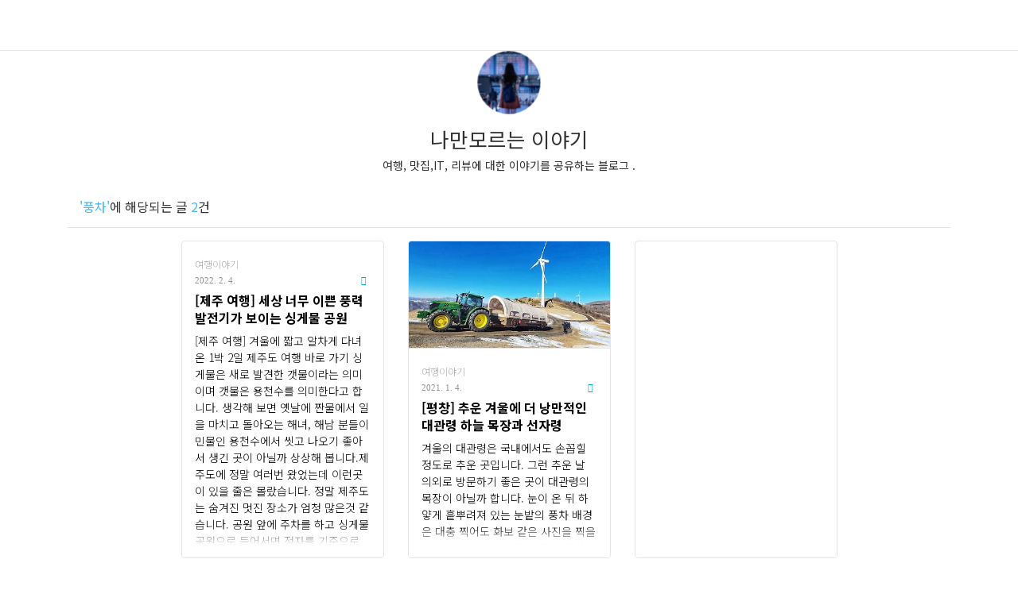

--- FILE ---
content_type: text/html;charset=UTF-8
request_url: https://blog.stories.pe.kr/tag/%ED%92%8D%EC%B0%A8
body_size: 32645
content:
<!doctype html>
<html lang="ko">

                                                                  <head>
                <script type="text/javascript">if (!window.T) { window.T = {} }
window.T.config = {"TOP_SSL_URL":"https://www.tistory.com","PREVIEW":false,"ROLE":"guest","PREV_PAGE":"","NEXT_PAGE":"","BLOG":{"id":2758279,"name":"stories","title":"나만모르는 이야기","isDormancy":false,"nickName":"어쩌다보니여기까지2","status":"open","profileStatus":"normal"},"NEED_COMMENT_LOGIN":true,"COMMENT_LOGIN_CONFIRM_MESSAGE":"이 블로그는 로그인한 사용자에게만 댓글 작성을 허용했습니다. 지금 로그인하시겠습니까?","LOGIN_URL":"https://www.tistory.com/auth/login/?redirectUrl=https://blog.stories.pe.kr/tag/%25ED%2592%258D%25EC%25B0%25A8","DEFAULT_URL":"https://blog.stories.pe.kr","USER":{"name":null,"homepage":null,"id":0,"profileImage":null},"SUBSCRIPTION":{"status":"none","isConnected":false,"isPending":false,"isWait":false,"isProcessing":false,"isNone":true},"IS_LOGIN":false,"HAS_BLOG":false,"IS_SUPPORT":false,"IS_SCRAPABLE":false,"TOP_URL":"http://www.tistory.com","JOIN_URL":"https://www.tistory.com/member/join","PHASE":"prod","ROLE_GROUP":"visitor"};
window.T.entryInfo = null;
window.appInfo = {"domain":"tistory.com","topUrl":"https://www.tistory.com","loginUrl":"https://www.tistory.com/auth/login","logoutUrl":"https://www.tistory.com/auth/logout"};
window.initData = {};

window.TistoryBlog = {
    basePath: "",
    url: "https://blog.stories.pe.kr",
    tistoryUrl: "https://stories.tistory.com",
    manageUrl: "https://stories.tistory.com/manage",
    token: "aqB+g2lRQ56l8whYUQsgkl8kQY3+HQ1x9U6ji8e3Wz3wGSAx/uCH3xPC7juLv+c7"
};
var servicePath = "";
var blogURL = "";</script>

                
                
                        <!-- BusinessLicenseInfo - START -->
        
            <link href="https://tistory1.daumcdn.net/tistory_admin/userblog/userblog-7c7a62cfef2026f12ec313f0ebcc6daafb4361d7/static/plugin/BusinessLicenseInfo/style.css" rel="stylesheet" type="text/css"/>

            <script>function switchFold(entryId) {
    var businessLayer = document.getElementById("businessInfoLayer_" + entryId);

    if (businessLayer) {
        if (businessLayer.className.indexOf("unfold_license") > 0) {
            businessLayer.className = "business_license_layer";
        } else {
            businessLayer.className = "business_license_layer unfold_license";
        }
    }
}
</script>

        
        <!-- BusinessLicenseInfo - END -->
        <!-- GoogleAnalytics - START -->
        <script src="https://www.googletagmanager.com/gtag/js?id=344396273" async="async"></script>
<script>window.dataLayer = window.dataLayer || [];
function gtag(){dataLayer.push(arguments);}
gtag('js', new Date());
gtag('config','344396273', {
    cookie_domain: 'stories.tistory.com',
    cookie_flags: 'max-age=0;domain=.tistory.com',
    cookie_expires: 7 * 24 * 60 * 60 // 7 days, in seconds
});</script>

        <!-- GoogleAnalytics - END -->

<!-- System - START -->

<!-- System - END -->

        <!-- GoogleSearchConsole - START -->
        
<!-- BEGIN GOOGLE_SITE_VERIFICATION -->
<meta name="google-site-verification" content="2XGq98OCitNHtvMPWYRz979fTuT-Iauai1NvojffE1c"/>
<!-- END GOOGLE_SITE_VERIFICATION -->

        <!-- GoogleSearchConsole - END -->

        <!-- TistoryProfileLayer - START -->
        <link href="https://tistory1.daumcdn.net/tistory_admin/userblog/userblog-7c7a62cfef2026f12ec313f0ebcc6daafb4361d7/static/plugin/TistoryProfileLayer/style.css" rel="stylesheet" type="text/css"/>
<script type="text/javascript" src="https://tistory1.daumcdn.net/tistory_admin/userblog/userblog-7c7a62cfef2026f12ec313f0ebcc6daafb4361d7/static/plugin/TistoryProfileLayer/script.js"></script>

        <!-- TistoryProfileLayer - END -->

                
                <meta http-equiv="X-UA-Compatible" content="IE=Edge">
<meta name="format-detection" content="telephone=no">
<script src="//t1.daumcdn.net/tistory_admin/lib/jquery/jquery-3.5.1.min.js" integrity="sha256-9/aliU8dGd2tb6OSsuzixeV4y/faTqgFtohetphbbj0=" crossorigin="anonymous"></script>
<script type="text/javascript" src="//t1.daumcdn.net/tiara/js/v1/tiara-1.2.0.min.js"></script><meta name="referrer" content="always"/>
<meta name="google-adsense-platform-account" content="ca-host-pub-9691043933427338"/>
<meta name="google-adsense-platform-domain" content="tistory.com"/>
<meta name="google-adsense-account" content="ca-pub-8112608132706874"/>
<meta name="description" content="여행, 맛집,IT, 리뷰에 대한 이야기를 공유하는 블로그 ."/>

    <!-- BEGIN OPENGRAPH -->
    <meta property="og:type" content="website"/>
<meta property="og:url" content="https://blog.stories.pe.kr"/>
<meta property="og:site_name" content="나만모르는 이야기"/>
<meta property="og:title" content="'풍차' 태그의 글 목록"/>
<meta property="og:description" content="여행, 맛집,IT, 리뷰에 대한 이야기를 공유하는 블로그 ."/>
<meta property="og:image" content="https://img1.daumcdn.net/thumb/R800x0/?scode=mtistory2&fname=https%3A%2F%2Ftistory1.daumcdn.net%2Ftistory%2F2758279%2Fattach%2Ff401371a45be4c1c9571195b15334086"/>
<meta property="og:article:author" content="'사라샘~'"/>
    <!-- END OPENGRAPH -->

    <!-- BEGIN TWITTERCARD -->
    <meta name="twitter:card" content="summary_large_image"/>
<meta name="twitter:site" content="@TISTORY"/>
<meta name="twitter:title" content="'풍차' 태그의 글 목록"/>
<meta name="twitter:description" content="여행, 맛집,IT, 리뷰에 대한 이야기를 공유하는 블로그 ."/>
<meta property="twitter:image" content="https://img1.daumcdn.net/thumb/R800x0/?scode=mtistory2&fname=https%3A%2F%2Ftistory1.daumcdn.net%2Ftistory%2F2758279%2Fattach%2Ff401371a45be4c1c9571195b15334086"/>
    <!-- END TWITTERCARD -->
<script type="module" src="https://tistory1.daumcdn.net/tistory_admin/userblog/userblog-7c7a62cfef2026f12ec313f0ebcc6daafb4361d7/static/pc/dist/index.js" defer=""></script>
<script type="text/javascript" src="https://tistory1.daumcdn.net/tistory_admin/userblog/userblog-7c7a62cfef2026f12ec313f0ebcc6daafb4361d7/static/pc/dist/index-legacy.js" defer="" nomodule="true"></script>
<script type="text/javascript" src="https://tistory1.daumcdn.net/tistory_admin/userblog/userblog-7c7a62cfef2026f12ec313f0ebcc6daafb4361d7/static/pc/dist/polyfills-legacy.js" defer="" nomodule="true"></script>
<link rel="stylesheet" type="text/css" href="https://t1.daumcdn.net/tistory_admin/www/style/font.css"/>
<link rel="stylesheet" type="text/css" href="https://tistory1.daumcdn.net/tistory_admin/userblog/userblog-7c7a62cfef2026f12ec313f0ebcc6daafb4361d7/static/style/content.css"/>
<link rel="stylesheet" type="text/css" href="https://tistory1.daumcdn.net/tistory_admin/userblog/userblog-7c7a62cfef2026f12ec313f0ebcc6daafb4361d7/static/pc/dist/index.css"/>
<script type="text/javascript">(function() {
    var tjQuery = jQuery.noConflict(true);
    window.tjQuery = tjQuery;
    window.orgjQuery = window.jQuery; window.jQuery = tjQuery;
    window.jQuery = window.orgjQuery; delete window.orgjQuery;
})()</script>
<script type="text/javascript" src="https://tistory1.daumcdn.net/tistory_admin/userblog/userblog-7c7a62cfef2026f12ec313f0ebcc6daafb4361d7/static/script/base.js"></script>
<script type="text/javascript" src="//developers.kakao.com/sdk/js/kakao.min.js"></script>

                
    <meta charset="utf-8">
    <meta http-equiv="X-UA-Compatible" content="IE=edge">
    <meta name="viewport" content="width=device-width,initial-scale=1,shrink-to-fit=no">
    <meta name="title" content="'풍차' 태그의 글 목록">
    <meta name="description" content="여행, 맛집,IT, 리뷰에 대한 이야기를 공유하는 블로그 .">
    <meta name="author" content="어쩌다보니여기까지2">
    <link rel="alternate" type="application/rss+xml" title="나만모르는 이야기" href="https://stories.tistory.com/rss">
    <title>'풍차' 태그의 글 목록</title>
    <link rel="stylesheet" href="//cdn.jsdelivr.net/npm/xeicon@2.3.3/xeicon.min.css">
    <script src="https://t1.daumcdn.net/tistory_admin/lib/jquery/jquery-3.2.1.min.js"></script>
    <script>
      var var_list_type = "listtype_card",
        var_category_icon1 = "xi-star-o",
        var_category_icon2 = "xi-all,xi-globus,xi-restaurant,xi-box,xi-star-o,xi-alarm-o,xi-fingerprint,xi-blogger,xi-users-o",
        var_category_icon3 = "",
        var_category_icon_array1 = var_category_icon1 && var_category_icon1.split(","),
        var_category_icon_array2 = var_category_icon2 && var_category_icon2.split(","),
        var_category_icon_array3 = var_category_icon3 && var_category_icon3.split(","),
        var_category_icon_array = [];
      var_category_icon_array1.length > 0 && (var_category_icon_array = var_category_icon_array.concat(var_category_icon_array1)), var_category_icon_array2.length > 0 && (var_category_icon_array = var_category_icon_array.concat(var_category_icon_array2)), var_category_icon_array3.length > 0 && (var_category_icon_array = var_category_icon_array.concat(var_category_icon_array3));
      var var_category_open = "",
        var_category_open_array = var_category_open ? var_category_open.split(",") : "",
        var_naver_buddy = "junisara",
        var_toc_onOff = "1",
        var_purchase_id = "1642778370952",
        var_rptb_onOff = "1",
        var_rptb_width = "360",
        var_rptb_background_text = "댓글 부탁드려요",
        var_ads_client = "ca-pub-8112608132706874",
        var_ads_infeed_slot = "4404119640",
        var_ads_infeed_layout_key = "-gy-r+46-f8+j5",
        var_ads_infeed_loopCnt = "4",
        var_ads_infeed_onOff = "1",
        var_ads_match_slot = "6966507374",
        var_ads_match_onOff = "1",
        var_ads_inArticle_slot = "5941170829",
        var_ads_inArticle_onOff = "",
        var_ads_display_slot = "2856772363",
        var_ads_rptb_onOff = "1",
        var_ads_article_top_onOff = "",
        var_ads_article_bottom_onOff = ""
    </script>
    
      <script async src="https://pagead2.googlesyndication.com/pagead/js/adsbygoogle.js" crossorigin="anonymous"></script>
    
    <meta name="site_domain" content="UXGJS">
    <meta name="site_kind" content="SKIN">
    <meta name="site_version" content="3.0.1">
    <meta name="site_code" content="UXGJS_Tskin_BASIC_V3">
    <meta name="site_title" content="UX공작소 Tskin 베이직 FREE">
    <meta name="site_description" content="UX공작소에서 제작한 Tistory 스킨 BASIC 무료 프로젝트">
    <link href="https://tistory1.daumcdn.net/tistory/2758279/skin/images/vendor.css?_version_=1696345163" rel="stylesheet">
    <link href="https://tistory1.daumcdn.net/tistory/2758279/skin/style.css?_version_=1696345163" rel="stylesheet">
  
                
                
                <link rel="stylesheet" type="text/css" href="https://tistory1.daumcdn.net/tistory_admin/userblog/userblog-7c7a62cfef2026f12ec313f0ebcc6daafb4361d7/static/style/revenue.css"/>
<link rel="canonical" href="https://blog.stories.pe.kr"/>

<!-- BEGIN STRUCTURED_DATA -->
<script type="application/ld+json">
    {"@context":"http://schema.org","@type":"WebSite","url":"/","potentialAction":{"@type":"SearchAction","target":"/search/{search_term_string}","query-input":"required name=search_term_string"}}
</script>
<!-- END STRUCTURED_DATA -->
<link rel="stylesheet" type="text/css" href="https://tistory1.daumcdn.net/tistory_admin/userblog/userblog-7c7a62cfef2026f12ec313f0ebcc6daafb4361d7/static/style/dialog.css"/>
<link rel="stylesheet" type="text/css" href="//t1.daumcdn.net/tistory_admin/www/style/top/font.css"/>
<link rel="stylesheet" type="text/css" href="https://tistory1.daumcdn.net/tistory_admin/userblog/userblog-7c7a62cfef2026f12ec313f0ebcc6daafb4361d7/static/style/postBtn.css"/>
<link rel="stylesheet" type="text/css" href="https://tistory1.daumcdn.net/tistory_admin/userblog/userblog-7c7a62cfef2026f12ec313f0ebcc6daafb4361d7/static/style/tistory.css"/>
<script type="text/javascript" src="https://tistory1.daumcdn.net/tistory_admin/userblog/userblog-7c7a62cfef2026f12ec313f0ebcc6daafb4361d7/static/script/common.js"></script>

                
                </head>

                                                  <body id="tt-body-tag">
                
                
                
    
      <div id="acc-nav"><a href="#content">본문 바로가기</a></div>
      <div id="contentsWrap" class="contentsWrap">
        <div id="main_wrap" class="main_wrap d-flex">
          <main id="main" class="main">
            <div id="header" class="header" data-toggle="topAffix" data-method-top="true" data-method-height="300">
              <div class="d-flex justify-content-between">
                <div id="header_left" class="header_left col d-flex align-items-center justify-content-start"><button type="button" id="lnb_toggle_button" class="lnb_toggle_button btn btn-link"><i class="xi-bars xi-2x"></i></button></div>
                <div id="header_center" class="header_center col text-center d-flex align-items-center justify-content-center"><a href="/" id="btn-home" class="btn btn-link"><i class="xi-home-o xi-x"></i></a></div>
                <div id="header_right" class="header_right col d-flex align-items-center justify-content-end p-0"><button type="button" id="btn-search" class="btn btn-link"><i class="xi-search xi-2x"></i></button></div>
              </div>
            </div>
            
              <div id="area-search" class="area-search shadow" style="display:none">
                <div class="input-group"><input id="searchbox" class="searchbox border-0 form-control" name="search" value="" placeholder="검색어를 입력하세요" onkeypress="if (event.keyCode == 13) { try {
    window.location.href = '/search' + '/' + looseURIEncode(document.getElementsByName('search')[0].value);
    document.getElementsByName('search')[0].value = '';
    return false;
} catch (e) {} }" aria-label="검색어를 입력하세요" aria-describedby="searchbox">
                  <div class="input-group-append"><button class="btn btn btn-link" type="submit" id="searchbox" name="searchbox" onclick="try {
    window.location.href = '/search' + '/' + looseURIEncode(document.getElementsByName('search')[0].value);
    document.getElementsByName('search')[0].value = '';
    return false;
} catch (e) {}"><i class="xi-search xi-2x"></i></button></div>
                </div>
                <div class="area-search-background"></div>
              </div>
            
            
            
              <div id="list" class="list">
                <div class="container">
                  <div id="list-header" class="list-header">
                    <div id="title-author" class="title-author">
                      <div style="background-image: url('https://tistory1.daumcdn.net/tistory/2758279/attach/f401371a45be4c1c9571195b15334086');" class="profile-img"></div>
                    </div>
                    <div class="profile-text">
                      <h2 class="title">나만모르는 이야기</h2>
                      <div class="desc">여행, 맛집,IT, 리뷰에 대한 이야기를 공유하는 블로그 .</div>
                    </div>
                  </div>
                  <div id="search-list" class="col-lg-12 search-list">
                    <h3 class="titleWrap h6 article-title-card" list-style="card"><span class="word">'풍차'</span>에 해당되는 글 <span class="word">2</span>건</h3>
                  </div>
                </div>
              </div>
            
            <div class="container"><div id="article" class="row article justify-content-center">
                
                
                
                
    
  
    <div class="index_article_rep list_post-ori">
      <div class="card">
        
        <div class="card-body">
          <p class="card-text my-1"><small class="category"><a href="/category/%EC%97%AC%ED%96%89%EC%9D%B4%EC%95%BC%EA%B8%B0">여행이야기</a></small> <small class="date text-muted">2022. 2. 4. <span class="comment"></span></small></p><a href="/563" class="link_href_ori">
            <h4 class="card-title">[제주 여행] 세상 너무 이쁜 풍력발전기가 보이는 싱게물 공원</h4>
            <p class="desc card-text">[제주 여행] 겨울에 짧고 알차게 다녀온 1박 2일 제주도 여행 바로 가기 싱게물은 새로 발견한 갯물이라는 의미이며 갯물은 용천수를 의미한다고 합니다. 생각해 보면 옛날에 짠물에서 일을 마치고 돌아오는 해녀, 해남 분들이 민물인 용천수에서 씻고 나오기 좋아서 생긴 곳이 아닐까 상상해 봅니다.제주도에 정말 여러번 왔었는데 이런곳이 있을 줄은 몰랐습니다. 정말 제주도는 숨겨진 멋진 장소가 엄청 많은것 같습니다. 공원 앞에 주차를 하고 싱게물 공원으로 들어서면 정자를 기준으로 짧게 돌아 볼 수있습니다. 이곳에는 싱게물의 용도로 사용되는 남여 야외 목욕탕이 있습니다. 남자 목용탕이지만 지금은 겨울이라 그런지 물이 없지만 그외의 계절에는 용천수가 나오겠지요?싱게물 공원의 핵심은 공원 자체라기보다는 공원을 끼고 도..</p>
          </a>
        </div>
      </div>
    </div>
  
  

    

    
  
    <div class="index_article_rep list_post-ori">
      <div class="card">
        <a href="/534" class="link_href_ori list_post_thumbnail"><img src="//i1.daumcdn.net/thumb/C400x300/?fname=https%3A%2F%2Ft1.daumcdn.net%2Fcfile%2Ftistory%2F999CC4375FF1FBD508" class="imageSizeSame card-img-top" alt=""></a>
        <div class="card-body">
          <p class="card-text my-1"><small class="category"><a href="/category/%EC%97%AC%ED%96%89%EC%9D%B4%EC%95%BC%EA%B8%B0">여행이야기</a></small> <small class="date text-muted">2021. 1. 4. <span class="comment"></span></small></p><a href="/534" class="link_href_ori">
            <h4 class="card-title">[평창] 추운 겨울에 더 낭만적인 대관령 하늘 목장과 선자령</h4>
            <p class="desc card-text">겨울의 대관령은 국내에서도 손꼽힐 정도로 추운 곳입니다. 그런 추운 날 의외로 방문하기 좋은 곳이 대관령의 목장이 아닐까 합니다. 눈이 온 뒤 하얗게 흩뿌려져 있는 눈밭의 풍차 배경은 대충 찍어도 화보 같은 사진을 찍을 수 있습니다. 또한 사람이 많지 않아서 치일일도 없고 연인끼리라면 자연스럽게 손을 잡고 꼭 붙어서 낭만을 키울 수도 있습니다. 대관령에는 양떼목장, 삼양목장과 더불어 3대 목장이라고 할 수 있는 하늘목장이 있습니다. 하늘목장의 특징이라면 1시간마다 운행하는 트랙터를 타고 산꼭대기까지 올라갈 수 있다는 것입니다. 하늘목장에 도착했다면 먼저 매표소에서 발권을 해야 합니다. 코로나 19로 인해 발열체크와 입장 체크도 당연히 해야 합니다. 입장권은 영수증으로 사용하기 때문에 잘 보관해야 합니다...</p>
          </a>
        </div>
      </div>
    </div>
  
  

    

                
                
                
                
                  <section id="s_paging" class="s_paging">
                    <div class="container">
                      <div class="row justify-content-center">
                        <div class="col-sm-8 col-md-10">
                          <div class="article_body"><span class="link_postmore d-none"><img src="//t1.daumcdn.net/tistory_admin/static/mobile/m640/img_loading.gif" alt="로딩중" class="img_loading"></span>
                            <nav aria-label="Page navigation">
                              <ul class="pagination pagination-sm justify-content-center">
                                <li class="page-item disabled"><a id="link_prev" class="no-more-prev link_prev page-link"  tabindex="-1" aria-disabled="true"><i class="xi-angle-left"></i></a></li>
                                
                                  <li class="page-item"><a class="page-link" href="/tag/%ED%92%8D%EC%B0%A8?page=1"><span class="selected">1</span></a></li>
                                
                                <li class="page-item"><a id="link_next" class="no-more-next link_next page-link" ><i class="xi-angle-right"></i></a></li>
                              </ul>
                            </nav>
                          </div>
                        </div>
                      </div>
                    </div>
                  </section>
                
              </div><div class="revenue_unit_wrap position_list">
  <div class="revenue_unit_item adsense responsive">
    <div class="revenue_unit_info">반응형</div>
    <script src="//pagead2.googlesyndication.com/pagead/js/adsbygoogle.js" async="async"></script>
    <ins class="adsbygoogle" style="display: block;" data-ad-host="ca-host-pub-9691043933427338" data-ad-client="ca-pub-8112608132706874" data-ad-format="auto"></ins>
    <script>(adsbygoogle = window.adsbygoogle || []).push({});</script>
  </div>
</div></div>
          </main>
        </div>
        <div id="article_rep_profile" class="article_rep_profile">
          <div class="container">
            <div class="row justify-content-center">
              <div class="col-md-8 text-center">
                <div style="background-image: url('https://tistory1.daumcdn.net/tistory/2758279/attach/f401371a45be4c1c9571195b15334086');" class="profile-img"></div>
                <h1 class="author">나만모르는 이야기</h1>
                <h2 class="desc">여행, 맛집,IT, 리뷰에 대한 이야기를 공유하는 블로그 .</h2>
                <div id="profile_buttons" class="profile_buttons my-4 mt-3">
                  <ul class="profile-sns-list list-inline">
                    <li class="list-inline-item profile_subscription"></li>
                    
                      <li class="list-inline-item"><a href="mailto:junisara@gmail.com" id="mailto" target="windows_SNS" data-color="#333333"><span class="circle"><i class="xi-mail" title="RSS"></i></span></a></li>
                    
                    <li class="list-inline-item"><a href="https://stories.tistory.com/rss" id="rss" data-color="#333333" target="windows_SNS" title="RSS"><span class="circle"><i class="xi-rss"></i></span></a></li>
                  </ul>
                  <a href="#" id="naver_buddy2" class="naver_buddy naver_buddy_profile btn btn-sm rounded-pill mr-1" onclick="return!1"><i class="xi-naver" title="네이버이웃(naver connected)"></i> 이웃추가</a>
                  <div><a href="https://stories.tistory.com/guestbook" class="guestbook_btn btn btn-sm btn-dark rounded-pill">방명록</a></div>
                </div>
              </div>
            </div>
          </div>
        </div>
        <footer id="footer" class="footer">
          <div class="content has-text-centered">
            <div class="text-center"><small class="footer_title ml-2">COPYRIGHT</small> <a href="https://blog.stories.pe.kr/" class="blog-name">어쩌다보니여기까지2</a> <small class="footer_title ml-2">DESIGNED BY</small> <a href="https://ux.stories.pe.kr" class="license" onclick="return window.open(this.href),!1">UX공작소</a> <a href="https://ux.stories.pe.kr/pages/Tskin-%EB%B2%A0%EC%9D%B4%EC%A7%81-V3-%EB%B0%B0%ED%8F%AC" class="download" onclick="return window.open(this.href),!1">TSKIN-DOWNLOAD</a></div>
          </div>
        </footer>
      </div>
      <aside id="sidebar" class="sidebar">
                    <!-- 로그인 영역 -->
            <div class="sidebar_part sidebar_profile">
              <div class="d-flex justify-content-start align-items-center"><img id="profile_img" class="profile_img img" style="display:none" alt="프로필사진"> <img src="//t1.daumcdn.net/tistory_admin/static/skin/avatar_default.gif" class="img" alt="Dummy Image">
                <ul class="profile_info">
                  <li id="profile_name" class="profile_name"></li>
                  <li><button type="button" id="is_login" class="is_login btn btn-sm btn-link"><i class="xi-log-in"></i> 로그인</button></li>
                </ul>
              </div>
              <ul id="is_admin" class="is_admin">
                <li><a href="https://stories.tistory.com/manage" target="_blank"><i class="xi-cog xi-x"></i></a></li>
                <li><a href="https://stories.tistory.com/manage/entry/post" target="_blank"><i class="xi-pen xi-x"></i></a></li>
              </ul>
            </div>
          <!-- 카테고리 영역 -->
            <div class="sidebar_part category"><ul class="tt_category"><li class=""><a href="/category" class="link_tit"> 분류 전체보기 <span class="c_cnt">(426)</span> </a>
  <ul class="category_list"><li class=""><a href="/category/%EC%97%AC%ED%96%89%EC%9D%B4%EC%95%BC%EA%B8%B0" class="link_item"> 여행이야기 <span class="c_cnt">(172)</span> </a></li>
<li class=""><a href="/category/%EB%A7%9B%EC%A7%91%EC%9D%B4%EC%95%BC%EA%B8%B0" class="link_item"> 맛집이야기 <span class="c_cnt">(73)</span> </a></li>
<li class=""><a href="/category/IT%EC%9D%B4%EC%95%BC%EA%B8%B0" class="link_item"> IT이야기 <span class="c_cnt">(107)</span> </a></li>
<li class=""><a href="/category/%EC%A0%9C%ED%92%88%EB%A6%AC%EB%B7%B0%EC%9D%B4%EC%95%BC%EA%B8%B0" class="link_item"> 제품리뷰이야기 <span class="c_cnt">(38)</span> </a></li>
<li class=""><a href="/category/%EC%9D%B4%EC%8A%88%EC%9D%B4%EC%95%BC%EA%B8%B0" class="link_item"> 이슈이야기 <span class="c_cnt">(4)</span> </a></li>
<li class=""><a href="/category/%EC%9D%BC%EC%83%81%EC%9D%B4%EC%95%BC%EA%B8%B0" class="link_item"> 일상이야기 <span class="c_cnt">(16)</span> </a></li>
<li class=""><a href="/category/%EB%B8%94%EB%A1%9C%EA%B7%B8%EC%9D%B4%EC%95%BC%EA%B8%B0" class="link_item"> 블로그이야기 <span class="c_cnt">(13)</span> </a></li>
<li class=""><a href="/category/%EC%9D%B8%EB%AC%BC%EC%9D%B4%EC%95%BC%EA%B8%B0" class="link_item"> 인물이야기 <span class="c_cnt">(3)</span> </a></li>
</ul>
</li>
</ul>
</div>
          <!-- 태그/방명록 링크 영역 -->
            <div class="sidebar_part etc_link">
              <ul class="my-2">
                <li><a href="https://stories.tistory.com/tag" class="">태그</a></li>
                <li><a href="https://stories.tistory.com/guestbook" class="">방명록</a></li>
              </ul>
            </div>
          <!-- 블로그 메뉴 영역 -->
            <div class="sidebar_part blog_menu">
              <h5 class="link_tit">BLOG MENU</h5><ul>
  <li class="t_menu_link_1 first"><a href="https://uxgjs.tistory.com/pages/Tskin-%EB%B2%A0%EC%9D%B4%EC%A7%81-V3-%EB%B0%B0%ED%8F%AC" target="_black">★★Tskin 무료배포★★</a></li>
  <li class="t_menu_tag"><a href="/tag" target="">태그</a></li>
  <li class="t_menu_guestbook last"><a href="/guestbook" target="">방명록</a></li>
</ul>
            </div>
          <!-- 나의 링크 영역 -->
            <div class="sidebar_part my_link">
              <h5 class="link_tit">MY LINK</h5>
              <ul class="list_related">
                
                  <li><a href="https://ux.stories.pe.kr" class="link_related">UX공작소</a></li>
                
                  <li><a href="http://jos39.tistory.com" class="link_related">조's IT와 여행 블로그</a></li>
                
              </ul>
            </div>
          
      </aside>
      <div class="scroll_img" style="display: none;"><img src="https://tistory1.daumcdn.net/tistory/2758279/skin/images/scroll-arrow.svg" class="scroll_arrow"> <img src="https://tistory1.daumcdn.net/tistory/2758279/skin/images/scroll-circle.svg" class="scroll_circle"></div>
    
    <script src="https://tistory1.daumcdn.net/tistory/2758279/skin/images/vendor.js?_version_=1696345163"></script>
    <script src="https://tistory1.daumcdn.net/tistory/2758279/skin/images/script.js?_version_=1696345163"></script>
  <div class="#menubar menu_toolbar toolbar_rb">
  <h2 class="screen_out">티스토리툴바</h2>
</div>
<div class="#menubar menu_toolbar toolbar_rc"></div>
<div class="layer_tooltip">
  <div class="inner_layer_tooltip">
    <p class="desc_g"></p>
  </div>
</div>
<div id="editEntry" style="position:absolute;width:1px;height:1px;left:-100px;top:-100px"></div>


                        <!-- CallBack - START -->
        <script>                    (function () { 
                        var blogTitle = '나만모르는 이야기';
                        
                        (function () {
    function isShortContents () {
        return window.getSelection().toString().length < 30;
    }
    function isCommentLink (elementID) {
        return elementID === 'commentLinkClipboardInput'
    }

    function copyWithSource (event) {
        if (isShortContents() || isCommentLink(event.target.id)) {
            return;
        }
        var range = window.getSelection().getRangeAt(0);
        var contents = range.cloneContents();
        var temp = document.createElement('div');

        temp.appendChild(contents);

        var url = document.location.href;
        var decodedUrl = decodeURI(url);
        var postfix = ' [' + blogTitle + ':티스토리]';

        event.clipboardData.setData('text/plain', temp.innerText + '\n출처: ' + decodedUrl + postfix);
        event.clipboardData.setData('text/html', '<pre data-ke-type="codeblock">' + temp.innerHTML + '</pre>' + '출처: <a href="' + url + '">' + decodedUrl + '</a>' + postfix);
        event.preventDefault();
    }

    document.addEventListener('copy', copyWithSource);
})()

                    })()</script>

        <!-- CallBack - END -->

        <!-- SyntaxHighlight - START -->
        <link href="//cdnjs.cloudflare.com/ajax/libs/highlight.js/10.7.3/styles/atom-one-dark-reasonable.min.css" rel="stylesheet"/><script src="//cdnjs.cloudflare.com/ajax/libs/highlight.js/10.7.3/highlight.min.js"></script>
<script src="//cdnjs.cloudflare.com/ajax/libs/highlight.js/10.7.3/languages/delphi.min.js"></script>
<script src="//cdnjs.cloudflare.com/ajax/libs/highlight.js/10.7.3/languages/php.min.js"></script>
<script src="//cdnjs.cloudflare.com/ajax/libs/highlight.js/10.7.3/languages/python.min.js"></script>
<script src="//cdnjs.cloudflare.com/ajax/libs/highlight.js/10.7.3/languages/r.min.js" defer></script>
<script src="//cdnjs.cloudflare.com/ajax/libs/highlight.js/10.7.3/languages/ruby.min.js"></script>
<script src="//cdnjs.cloudflare.com/ajax/libs/highlight.js/10.7.3/languages/scala.min.js" defer></script>
<script src="//cdnjs.cloudflare.com/ajax/libs/highlight.js/10.7.3/languages/shell.min.js"></script>
<script src="//cdnjs.cloudflare.com/ajax/libs/highlight.js/10.7.3/languages/sql.min.js"></script>
<script src="//cdnjs.cloudflare.com/ajax/libs/highlight.js/10.7.3/languages/swift.min.js" defer></script>
<script src="//cdnjs.cloudflare.com/ajax/libs/highlight.js/10.7.3/languages/typescript.min.js" defer></script>
<script src="//cdnjs.cloudflare.com/ajax/libs/highlight.js/10.7.3/languages/vbnet.min.js" defer></script>
  <script>hljs.initHighlightingOnLoad();</script>


        <!-- SyntaxHighlight - END -->

                
                <div style="margin:0; padding:0; border:none; background:none; float:none; clear:none; z-index:0"></div>
<script type="text/javascript" src="https://tistory1.daumcdn.net/tistory_admin/userblog/userblog-7c7a62cfef2026f12ec313f0ebcc6daafb4361d7/static/script/common.js"></script>
<script type="text/javascript">window.roosevelt_params_queue = window.roosevelt_params_queue || [{channel_id: 'dk', channel_label: '{tistory}'}]</script>
<script type="text/javascript" src="//t1.daumcdn.net/midas/rt/dk_bt/roosevelt_dk_bt.js" async="async"></script>

                
                <script>window.tiara = {"svcDomain":"user.tistory.com","section":"블로그","trackPage":"태그목록_보기","page":"태그","key":"2758279","customProps":{"userId":"0","blogId":"2758279","entryId":"null","role":"guest","trackPage":"태그목록_보기","filterTarget":false},"entry":null,"kakaoAppKey":"3e6ddd834b023f24221217e370daed18","appUserId":"null","thirdProvideAgree":null}</script>
<script type="module" src="https://t1.daumcdn.net/tistory_admin/frontend/tiara/v1.0.6/index.js"></script>
<script src="https://t1.daumcdn.net/tistory_admin/frontend/tiara/v1.0.6/polyfills-legacy.js" nomodule="true" defer="true"></script>
<script src="https://t1.daumcdn.net/tistory_admin/frontend/tiara/v1.0.6/index-legacy.js" nomodule="true" defer="true"></script>

                </body>

</html>

--- FILE ---
content_type: text/html; charset=utf-8
request_url: https://www.google.com/recaptcha/api2/aframe
body_size: 267
content:
<!DOCTYPE HTML><html><head><meta http-equiv="content-type" content="text/html; charset=UTF-8"></head><body><script nonce="yT2Y8vk6ztr3iEb5N8_NCw">/** Anti-fraud and anti-abuse applications only. See google.com/recaptcha */ try{var clients={'sodar':'https://pagead2.googlesyndication.com/pagead/sodar?'};window.addEventListener("message",function(a){try{if(a.source===window.parent){var b=JSON.parse(a.data);var c=clients[b['id']];if(c){var d=document.createElement('img');d.src=c+b['params']+'&rc='+(localStorage.getItem("rc::a")?sessionStorage.getItem("rc::b"):"");window.document.body.appendChild(d);sessionStorage.setItem("rc::e",parseInt(sessionStorage.getItem("rc::e")||0)+1);localStorage.setItem("rc::h",'1769109916478');}}}catch(b){}});window.parent.postMessage("_grecaptcha_ready", "*");}catch(b){}</script></body></html>

--- FILE ---
content_type: text/css
request_url: https://tistory1.daumcdn.net/tistory/2758279/skin/style.css?_version_=1696345163
body_size: 27670
content:
@import url(https://fonts.googleapis.com/css?family=Noto+Sans+KR:100,300,400,700,900&display=swap&subset=korean);@import url(//fonts.googleapis.com/css?family=Noto+Serif+KR:300,400,600,900&display=swap&subset=korean);body.template_board #article_permalink .article_info{margin-bottom:1rem}body.template_board #rptb>div{display:-webkit-box;display:-ms-flexbox;display:flex;-webkit-box-orient:vertical;-webkit-box-direction:reverse;-ms-flex-direction:column-reverse;flex-direction:column-reverse}body.template_board #rptb .rptb_header{margin-bottom:.5rem;margin-right:.75rem;text-align:right}body.template_board #rptb .reply_list ul{display:-webkit-box;display:-ms-flexbox;display:flex;-webkit-box-orient:vertical;-webkit-box-direction:reverse;-ms-flex-direction:column-reverse;flex-direction:column-reverse;padding-left:0}body.template_board #rptb .reply_list ul li{position:relative;display:-webkit-box;display:-ms-flexbox;display:flex;border-top:1px solid #ddd;padding:.75rem 0;margin:0;-webkit-box-align:start;-ms-flex-align:start;align-items:flex-start;-webkit-box-orient:vertical;-webkit-box-direction:normal;-ms-flex-direction:column;flex-direction:column;cursor:pointer}body.template_board #rptb .reply_list ul li:hover{background:#daedf5}body.template_board #rptb .reply_list ul li:last-child{border-top:0}body.template_board #rptb .reply_list ul li .info{height:1rem}body.template_board #rptb .reply_list ul li .info .writer{letter-spacing:0}body.template_board #rptb .reply_list ul li .info .writer img{float:left;width:3rem;height:3rem;border-radius:50%;margin-right:.5rem}body.template_board #rptb .reply_list ul li .info .writer .edit{right:.5rem;height:3rem;font-size:1.2rem}body.template_board #rptb .reply_list ul li .info .writer .edit,body.template_board #rptb .reply_list ul li .info .writer .edit_window{position:absolute;display:-webkit-box;display:-ms-flexbox;display:flex;-webkit-box-align:center;-ms-flex-align:center;align-items:center}body.template_board #rptb .reply_list ul li .info .writer .edit_window{right:2rem;height:1.5rem;font-size:.75rem;border-radius:.5rem;background:#cb5cc5;padding:.1rem .5rem;-webkit-box-shadow:rgba(0,0,0,.47) 5px 5px 5px -3px;box-shadow:5px 5px 5px -3px rgba(0,0,0,.47)}body.template_board #rptb .reply_list ul li .info .writer .edit_window a{color:#fff;padding-left:.75rem}body.template_board #rptb .reply_list ul li .info .writer .edit_window a:hover{color:#000}body.template_board #rptb .reply_list ul li .info .writer .edit_window a:last-child{padding-right:.75rem}body.template_board #rptb .reply_list ul li .info .writer .nickname{font-size:.65rem}body.template_board #rptb .reply_list ul li .info .writer .nickname img{display:none}body.template_board #rptb .reply_list ul li .info .writer .nickname a{vertical-align:middle;color:#c5c5c5}body.template_board #rptb .reply_list ul li .info .writer .nickname a:hover{color:#000}body.template_board #rptb .reply_list ul li .info .writer .nickname .tistoryProfileLayerTrigger{vertical-align:middle}body.template_board #rptb .reply_list ul li .info .writer .date{font-size:.65rem}body.template_board #rptb .reply_list ul li .desc{padding-left:3.5rem;padding-right:1.5rem;margin-top:.5rem;overflow:hidden;text-overflow:ellipsis;display:-webkit-box;-webkit-line-clamp:1;-webkit-box-orient:vertical;word-wrap:break-word;line-height:1.6em;max-height:1.6em}body.template_board #rptb .reply_list ul li .re_reply_container{width:100%;margin-top:.75rem;margin-bottom:-.75rem}body.template_board #rptb .reply_list ul li .re_reply_container li{margin-left:3rem;padding-left:.5rem;border-top:1px dashed #ccc}body.template_board #rptb .reply_list ul li .re_reply_container li .desc{font-size:.9rem;color:#40b7f6;line-height:1.4rem}body.template_board #rptb .reply_list ul li.expend .desc{max-height:none;display:block}body.template_board #rptb .reply_list ul .tt_more_preview_comments_wrap{border:1px solid #ddd;-webkit-box-align:center;-ms-flex-align:center;align-items:center;margin-top:1rem;background:#eee;font-size:.75rem}body.template_board #rptb form{border-radius:1rem;color:#fff;background:#40b7f6;margin-bottom:2rem!important}body.template_board #rptb form .reply_write .comment_textarea{width:100%;padding:.5rem .7rem;border:0;font-size:1rem;color:#fff;background:transparent;min-height:8rem}body.template_board #rptb form .reply_write .comment_textarea::-webkit-input-placeholder{color:hsla(0,0%,100%,.7);font-weight:400}body.template_board #rptb form .reply_write .comment_textarea::-moz-placeholder{color:hsla(0,0%,100%,.7);font-weight:400}body.template_board #rptb form .reply_write .comment_textarea:-ms-input-placeholder{color:hsla(0,0%,100%,.7);font-weight:400}body.template_board #rptb form .reply_write .comment_textarea::-ms-input-placeholder{color:hsla(0,0%,100%,.7);font-weight:400}body.template_board #rptb form .reply_write .comment_textarea::placeholder{color:hsla(0,0%,100%,.7);font-weight:400}body.template_board #rptb form .reply_write .comment_textarea:focus{outline:none}body.template_board #rptb form .reply_write .form_reg{-webkit-box-align:center;-ms-flex-align:center;align-items:center;padding:.1rem .5rem;margin-bottom:.5rem}body.template_board #rptb form .reply_write .form_reg,body.template_board #rptb form .reply_write .form_reg .form_guest{display:-webkit-box;display:-ms-flexbox;display:flex;-webkit-box-orient:horizontal;-webkit-box-direction:normal;-ms-flex-direction:row;flex-direction:row}body.template_board #rptb form .reply_write .form_reg .form_guest{-webkit-box-flex:1;-ms-flex-positive:1;flex-grow:1}body.template_board #rptb form .reply_write .form_reg .form_guest input{height:2rem;width:50%;height:1.8rem;margin-right:.5rem;border-radius:.5rem;border:0;padding:0 .5rem;color:#000;-webkit-box-flex:1;-ms-flex-positive:1;flex-grow:1}body.template_board #rptb form .reply_write .form_reg .form_guest input::-webkit-input-placeholder{color:rgba(0,0,0,.7);font-weight:400}body.template_board #rptb form .reply_write .form_reg .form_guest input::-moz-placeholder{color:rgba(0,0,0,.7);font-weight:400}body.template_board #rptb form .reply_write .form_reg .form_guest input:-ms-input-placeholder{color:rgba(0,0,0,.7);font-weight:400}body.template_board #rptb form .reply_write .form_reg .form_guest input::-ms-input-placeholder{color:rgba(0,0,0,.7);font-weight:400}body.template_board #rptb form .reply_write .form_reg .form_guest input::placeholder{color:rgba(0,0,0,.7);font-weight:400}body.template_board #rptb form .reply_write .form_reg .form_guest input:focus{outline:none}body.template_board #rptb form .reply_write .form_reg .input_comment_checkbox{position:relative;margin:0 1rem .4rem;width:30px;height:26px}body.template_board #rptb form .reply_write .form_reg .input_comment_checkbox input[type=checkbox]{display:none;z-index:-9999}body.template_board #rptb form .reply_write .form_reg .input_comment_checkbox input[type=checkbox]+label{cursor:pointer;font-family:xeicon}body.template_board #rptb form .reply_write .form_reg .input_comment_checkbox input[type=checkbox]+label:before{content:"\E967";position:absolute;left:0;top:2px;font-size:1.2rem}body.template_board #rptb form .reply_write .form_reg .input_comment_checkbox input[type=checkbox]:checked+label:before{content:"\E964"}body.template_board #rptb form .reply_write .form_reg .btn_submit{border-radius:50%;margin:.1rem;white-space:nowrap}body.template_board #rptb form .adWrap{background:#fff;display:-webkit-box;display:-ms-flexbox;display:flex;-webkit-box-align:center;-ms-flex-align:center;align-items:center;-webkit-box-pack:center;-ms-flex-pack:center;justify-content:center;min-height:60px;padding:3px}:root{--blue:#007bff;--indigo:#6610f2;--purple:#6f42c1;--pink:#e83e8c;--red:#dc3545;--orange:#fd7e14;--yellow:#ffc107;--green:#28a745;--teal:#20c997;--cyan:#17a2b8;--white:#fff;--gray:#909090;--gray-dark:#323232;--primary:#40b7f6;--secondary:#575757;--success:#28a745;--info:#17a2b8;--warning:#ffc107;--danger:#dc3545;--light:#f5f5f5;--dark:#323232;--breakpoint-xs:0;--breakpoint-sm:576px;--breakpoint-md:768px;--breakpoint-lg:992px;--breakpoint-xl:1200px;--font-family-sans-serif:-apple-system,BlinkMacSystemFont,"Noto Sans KR","Malgun Gothic",sans-serif;--font-family-monospace:SFMono-Regular,Menlo,Monaco,Consolas,"Liberation Mono","Courier New"}*,:after,:before{-webkit-box-sizing:border-box;box-sizing:border-box}html{font-family:sans-serif;line-height:1.15;-webkit-text-size-adjust:100%;-webkit-tap-highlight-color:rgba(0,0,0,0)}article,aside,figcaption,figure,footer,header,hgroup,main,nav,section{display:block}body{margin:0;font-family:-apple-system,BlinkMacSystemFont,Noto Sans KR,Malgun Gothic,sans-serif;font-size:1rem;font-weight:400;line-height:1.5;color:#323232;text-align:left;background-color:#fff}[tabindex="-1"]:focus:not(:focus-visible){outline:0!important}hr{-webkit-box-sizing:content-box;box-sizing:content-box;height:0;overflow:visible}h1,h2,h3,h4,h5,h6{margin-top:0;margin-bottom:.5rem}p{margin-top:0;margin-bottom:1rem}abbr[data-original-title],abbr[title]{text-decoration:underline;-webkit-text-decoration:underline dotted;text-decoration:underline dotted;cursor:help;border-bottom:0;-webkit-text-decoration-skip-ink:none;text-decoration-skip-ink:none}address{font-style:normal;line-height:inherit}address,dl,ol,ul{margin-bottom:1rem}dl,ol,ul{margin-top:0}ol ol,ol ul,ul ol,ul ul{margin-bottom:0}dt{font-weight:600}dd{margin-bottom:.5rem;margin-left:0}blockquote{margin:0 0 1rem}b,strong{font-weight:900}small{font-size:80%}sub,sup{position:relative;font-size:75%;line-height:0;vertical-align:baseline}sub{bottom:-.25em}sup{top:-.5em}a{background-color:transparent}a,a:hover{color:#000;text-decoration:none}a:not([href]):not([class]),a:not([href]):not([class]):hover{color:inherit;text-decoration:none}code,kbd,pre,samp{font-family:SFMono-Regular,Menlo,Monaco,Consolas,Liberation Mono,Courier New;font-size:1em}pre{margin-top:0;margin-bottom:1rem;overflow:auto;-ms-overflow-style:scrollbar}figure{margin:0 0 1rem}img{border-style:none}img,svg{vertical-align:middle}svg{overflow:hidden}table{border-collapse:collapse}caption{padding-top:.75rem;padding-bottom:.75rem;color:#909090;text-align:left;caption-side:bottom}th{text-align:inherit;text-align:-webkit-match-parent}label{display:inline-block;margin-bottom:.5rem}button{border-radius:0}button:focus:not(:focus-visible){outline:0}button,input,optgroup,select,textarea{margin:0;font-family:inherit;font-size:inherit;line-height:inherit}button,input{overflow:visible}button,select{text-transform:none}[role=button]{cursor:pointer}select{word-wrap:normal}[type=button],[type=reset],[type=submit],button{-webkit-appearance:button}[type=button]:not(:disabled),[type=reset]:not(:disabled),[type=submit]:not(:disabled),button:not(:disabled){cursor:pointer}[type=button]::-moz-focus-inner,[type=reset]::-moz-focus-inner,[type=submit]::-moz-focus-inner,button::-moz-focus-inner{padding:0;border-style:none}input[type=checkbox],input[type=radio]{-webkit-box-sizing:border-box;box-sizing:border-box;padding:0}textarea{overflow:auto;resize:vertical}fieldset{min-width:0;padding:0;margin:0;border:0}legend{display:block;width:100%;max-width:100%;padding:0;margin-bottom:.5rem;font-size:1.5rem;line-height:inherit;color:inherit;white-space:normal}@media(max-width:1200px){legend{font-size:calc(1.275rem + .3vw)}}progress{vertical-align:baseline}[type=number]::-webkit-inner-spin-button,[type=number]::-webkit-outer-spin-button{height:auto}[type=search]{outline-offset:-2px;-webkit-appearance:none}[type=search]::-webkit-search-decoration{-webkit-appearance:none}::-webkit-file-upload-button{font:inherit;-webkit-appearance:button}output{display:inline-block}summary{display:list-item;cursor:pointer}template{display:none}[hidden]{display:none!important}.h1,.h2,.h3,.h4,.h5,.h6,h1,h2,h3,h4,h5,h6{margin-bottom:.5rem;font-weight:500;line-height:1.2}.h1,h1{font-size:2.5rem}@media(max-width:1200px){.h1,h1{font-size:calc(1.375rem + 1.5vw)}}.h2,h2{font-size:2rem}@media(max-width:1200px){.h2,h2{font-size:calc(1.325rem + .9vw)}}.h3,h3{font-size:1.75rem}@media(max-width:1200px){.h3,h3{font-size:calc(1.3rem + .6vw)}}.h4,h4{font-size:1.5rem}@media(max-width:1200px){.h4,h4{font-size:calc(1.275rem + .3vw)}}.h5,h5{font-size:1.25rem}.h6,h6{font-size:1rem}.lead{font-size:1.25rem;font-weight:300}.display-1{font-size:6rem;font-weight:300;line-height:1.2}@media(max-width:1200px){.display-1{font-size:calc(1.725rem + 5.7vw)}}.display-2{font-size:5.5rem;font-weight:300;line-height:1.2}@media(max-width:1200px){.display-2{font-size:calc(1.675rem + 5.1vw)}}.display-3{font-size:4.5rem;font-weight:300;line-height:1.2}@media(max-width:1200px){.display-3{font-size:calc(1.575rem + 3.9vw)}}.display-4{font-size:3.5rem;font-weight:300;line-height:1.2}@media(max-width:1200px){.display-4{font-size:calc(1.475rem + 2.7vw)}}hr{margin-top:1rem;margin-bottom:1rem;border:0;border-top:1px solid rgba(0,0,0,.1)}.small,small{font-size:.875em;font-weight:400}.mark,mark{padding:.2em;background-color:#fcf8e3}.list-inline,.list-unstyled{padding-left:0;list-style:none}.list-inline-item{display:inline-block}.list-inline-item:not(:last-child){margin-right:.5rem}.initialism{font-size:90%;text-transform:uppercase}.blockquote{margin-bottom:1rem;font-size:1.25rem}.blockquote-footer{display:block;font-size:.875em;color:#909090}.blockquote-footer:before{content:"\2014\A0"}.img-fluid,.img-thumbnail{max-width:100%;height:auto}.img-thumbnail{padding:.25rem;background-color:#fff;border:1px solid #d3d3d3;border-radius:.25rem}.figure{display:inline-block}.figure-img{margin-bottom:.5rem;line-height:1}.figure-caption{font-size:90%;color:#909090}.container,.container-fluid,.container-lg,.container-md,.container-sm,.container-xl{width:100%;padding-right:15px;padding-left:15px;margin-right:auto;margin-left:auto}@media(min-width:576px){.container,.container-sm{max-width:540px}}@media(min-width:768px){.container,.container-md,.container-sm{max-width:720px}}@media(min-width:992px){.container,.container-lg,.container-md,.container-sm{max-width:960px}}@media(min-width:1200px){.container,.container-lg,.container-md,.container-sm,.container-xl{max-width:1140px}}.row{display:-webkit-box;display:-ms-flexbox;display:flex;-ms-flex-wrap:wrap;flex-wrap:wrap;margin-right:-15px;margin-left:-15px}.no-gutters{margin-right:0;margin-left:0}.no-gutters>.col,.no-gutters>[class*=col-]{padding-right:0;padding-left:0}.col,.col-1,.col-2,.col-3,.col-4,.col-5,.col-6,.col-7,.col-8,.col-9,.col-10,.col-11,.col-12,.col-auto,.col-lg,.col-lg-1,.col-lg-2,.col-lg-3,.col-lg-4,.col-lg-5,.col-lg-6,.col-lg-7,.col-lg-8,.col-lg-9,.col-lg-10,.col-lg-11,.col-lg-12,.col-lg-auto,.col-md,.col-md-1,.col-md-2,.col-md-3,.col-md-4,.col-md-5,.col-md-6,.col-md-7,.col-md-8,.col-md-9,.col-md-10,.col-md-11,.col-md-12,.col-md-auto,.col-sm,.col-sm-1,.col-sm-2,.col-sm-3,.col-sm-4,.col-sm-5,.col-sm-6,.col-sm-7,.col-sm-8,.col-sm-9,.col-sm-10,.col-sm-11,.col-sm-12,.col-sm-auto,.col-xl,.col-xl-1,.col-xl-2,.col-xl-3,.col-xl-4,.col-xl-5,.col-xl-6,.col-xl-7,.col-xl-8,.col-xl-9,.col-xl-10,.col-xl-11,.col-xl-12,.col-xl-auto{position:relative;width:100%;padding-right:15px;padding-left:15px}.col{-ms-flex-preferred-size:0;flex-basis:0;-webkit-box-flex:1;-ms-flex-positive:1;flex-grow:1;max-width:100%}.row-cols-1>*{-webkit-box-flex:0;-ms-flex:0 0 100%;flex:0 0 100%;max-width:100%}.row-cols-2>*{-webkit-box-flex:0;-ms-flex:0 0 50%;flex:0 0 50%;max-width:50%}.row-cols-3>*{-webkit-box-flex:0;-ms-flex:0 0 33.3333333333%;flex:0 0 33.3333333333%;max-width:33.3333333333%}.row-cols-4>*{-webkit-box-flex:0;-ms-flex:0 0 25%;flex:0 0 25%;max-width:25%}.row-cols-5>*{-webkit-box-flex:0;-ms-flex:0 0 20%;flex:0 0 20%;max-width:20%}.row-cols-6>*{-webkit-box-flex:0;-ms-flex:0 0 16.6666666667%;flex:0 0 16.6666666667%;max-width:16.6666666667%}.col-auto{-ms-flex:0 0 auto;flex:0 0 auto;width:auto;max-width:100%}.col-1,.col-auto{-webkit-box-flex:0}.col-1{-ms-flex:0 0 8.33333333%;flex:0 0 8.33333333%;max-width:8.33333333%}.col-2{-ms-flex:0 0 16.66666667%;flex:0 0 16.66666667%;max-width:16.66666667%}.col-2,.col-3{-webkit-box-flex:0}.col-3{-ms-flex:0 0 25%;flex:0 0 25%;max-width:25%}.col-4{-ms-flex:0 0 33.33333333%;flex:0 0 33.33333333%;max-width:33.33333333%}.col-4,.col-5{-webkit-box-flex:0}.col-5{-ms-flex:0 0 41.66666667%;flex:0 0 41.66666667%;max-width:41.66666667%}.col-6{-ms-flex:0 0 50%;flex:0 0 50%;max-width:50%}.col-6,.col-7{-webkit-box-flex:0}.col-7{-ms-flex:0 0 58.33333333%;flex:0 0 58.33333333%;max-width:58.33333333%}.col-8{-ms-flex:0 0 66.66666667%;flex:0 0 66.66666667%;max-width:66.66666667%}.col-8,.col-9{-webkit-box-flex:0}.col-9{-ms-flex:0 0 75%;flex:0 0 75%;max-width:75%}.col-10{-ms-flex:0 0 83.33333333%;flex:0 0 83.33333333%;max-width:83.33333333%}.col-10,.col-11{-webkit-box-flex:0}.col-11{-ms-flex:0 0 91.66666667%;flex:0 0 91.66666667%;max-width:91.66666667%}.col-12{-webkit-box-flex:0;-ms-flex:0 0 100%;flex:0 0 100%;max-width:100%}.order-first{-webkit-box-ordinal-group:0;-ms-flex-order:-1;order:-1}.order-last{-webkit-box-ordinal-group:14;-ms-flex-order:13;order:13}.order-0{-webkit-box-ordinal-group:1;-ms-flex-order:0;order:0}.order-1{-webkit-box-ordinal-group:2;-ms-flex-order:1;order:1}.order-2{-webkit-box-ordinal-group:3;-ms-flex-order:2;order:2}.order-3{-webkit-box-ordinal-group:4;-ms-flex-order:3;order:3}.order-4{-webkit-box-ordinal-group:5;-ms-flex-order:4;order:4}.order-5{-webkit-box-ordinal-group:6;-ms-flex-order:5;order:5}.order-6{-webkit-box-ordinal-group:7;-ms-flex-order:6;order:6}.order-7{-webkit-box-ordinal-group:8;-ms-flex-order:7;order:7}.order-8{-webkit-box-ordinal-group:9;-ms-flex-order:8;order:8}.order-9{-webkit-box-ordinal-group:10;-ms-flex-order:9;order:9}.order-10{-webkit-box-ordinal-group:11;-ms-flex-order:10;order:10}.order-11{-webkit-box-ordinal-group:12;-ms-flex-order:11;order:11}.order-12{-webkit-box-ordinal-group:13;-ms-flex-order:12;order:12}.offset-1{margin-left:8.33333333%}.offset-2{margin-left:16.66666667%}.offset-3{margin-left:25%}.offset-4{margin-left:33.33333333%}.offset-5{margin-left:41.66666667%}.offset-6{margin-left:50%}.offset-7{margin-left:58.33333333%}.offset-8{margin-left:66.66666667%}.offset-9{margin-left:75%}.offset-10{margin-left:83.33333333%}.offset-11{margin-left:91.66666667%}@media(min-width:576px){.col-sm{-ms-flex-preferred-size:0;flex-basis:0;-webkit-box-flex:1;-ms-flex-positive:1;flex-grow:1;max-width:100%}.row-cols-sm-1>*{-webkit-box-flex:0;-ms-flex:0 0 100%;flex:0 0 100%;max-width:100%}.row-cols-sm-2>*{-webkit-box-flex:0;-ms-flex:0 0 50%;flex:0 0 50%;max-width:50%}.row-cols-sm-3>*{-webkit-box-flex:0;-ms-flex:0 0 33.3333333333%;flex:0 0 33.3333333333%;max-width:33.3333333333%}.row-cols-sm-4>*{-webkit-box-flex:0;-ms-flex:0 0 25%;flex:0 0 25%;max-width:25%}.row-cols-sm-5>*{-webkit-box-flex:0;-ms-flex:0 0 20%;flex:0 0 20%;max-width:20%}.row-cols-sm-6>*{-webkit-box-flex:0;-ms-flex:0 0 16.6666666667%;flex:0 0 16.6666666667%;max-width:16.6666666667%}.col-sm-auto{-webkit-box-flex:0;-ms-flex:0 0 auto;flex:0 0 auto;width:auto;max-width:100%}.col-sm-1{-webkit-box-flex:0;-ms-flex:0 0 8.33333333%;flex:0 0 8.33333333%;max-width:8.33333333%}.col-sm-2{-webkit-box-flex:0;-ms-flex:0 0 16.66666667%;flex:0 0 16.66666667%;max-width:16.66666667%}.col-sm-3{-webkit-box-flex:0;-ms-flex:0 0 25%;flex:0 0 25%;max-width:25%}.col-sm-4{-webkit-box-flex:0;-ms-flex:0 0 33.33333333%;flex:0 0 33.33333333%;max-width:33.33333333%}.col-sm-5{-webkit-box-flex:0;-ms-flex:0 0 41.66666667%;flex:0 0 41.66666667%;max-width:41.66666667%}.col-sm-6{-webkit-box-flex:0;-ms-flex:0 0 50%;flex:0 0 50%;max-width:50%}.col-sm-7{-webkit-box-flex:0;-ms-flex:0 0 58.33333333%;flex:0 0 58.33333333%;max-width:58.33333333%}.col-sm-8{-webkit-box-flex:0;-ms-flex:0 0 66.66666667%;flex:0 0 66.66666667%;max-width:66.66666667%}.col-sm-9{-webkit-box-flex:0;-ms-flex:0 0 75%;flex:0 0 75%;max-width:75%}.col-sm-10{-webkit-box-flex:0;-ms-flex:0 0 83.33333333%;flex:0 0 83.33333333%;max-width:83.33333333%}.col-sm-11{-webkit-box-flex:0;-ms-flex:0 0 91.66666667%;flex:0 0 91.66666667%;max-width:91.66666667%}.col-sm-12{-webkit-box-flex:0;-ms-flex:0 0 100%;flex:0 0 100%;max-width:100%}.order-sm-first{-webkit-box-ordinal-group:0;-ms-flex-order:-1;order:-1}.order-sm-last{-webkit-box-ordinal-group:14;-ms-flex-order:13;order:13}.order-sm-0{-webkit-box-ordinal-group:1;-ms-flex-order:0;order:0}.order-sm-1{-webkit-box-ordinal-group:2;-ms-flex-order:1;order:1}.order-sm-2{-webkit-box-ordinal-group:3;-ms-flex-order:2;order:2}.order-sm-3{-webkit-box-ordinal-group:4;-ms-flex-order:3;order:3}.order-sm-4{-webkit-box-ordinal-group:5;-ms-flex-order:4;order:4}.order-sm-5{-webkit-box-ordinal-group:6;-ms-flex-order:5;order:5}.order-sm-6{-webkit-box-ordinal-group:7;-ms-flex-order:6;order:6}.order-sm-7{-webkit-box-ordinal-group:8;-ms-flex-order:7;order:7}.order-sm-8{-webkit-box-ordinal-group:9;-ms-flex-order:8;order:8}.order-sm-9{-webkit-box-ordinal-group:10;-ms-flex-order:9;order:9}.order-sm-10{-webkit-box-ordinal-group:11;-ms-flex-order:10;order:10}.order-sm-11{-webkit-box-ordinal-group:12;-ms-flex-order:11;order:11}.order-sm-12{-webkit-box-ordinal-group:13;-ms-flex-order:12;order:12}.offset-sm-0{margin-left:0}.offset-sm-1{margin-left:8.33333333%}.offset-sm-2{margin-left:16.66666667%}.offset-sm-3{margin-left:25%}.offset-sm-4{margin-left:33.33333333%}.offset-sm-5{margin-left:41.66666667%}.offset-sm-6{margin-left:50%}.offset-sm-7{margin-left:58.33333333%}.offset-sm-8{margin-left:66.66666667%}.offset-sm-9{margin-left:75%}.offset-sm-10{margin-left:83.33333333%}.offset-sm-11{margin-left:91.66666667%}}@media(min-width:768px){.col-md{-ms-flex-preferred-size:0;flex-basis:0;-webkit-box-flex:1;-ms-flex-positive:1;flex-grow:1;max-width:100%}.row-cols-md-1>*{-webkit-box-flex:0;-ms-flex:0 0 100%;flex:0 0 100%;max-width:100%}.row-cols-md-2>*{-webkit-box-flex:0;-ms-flex:0 0 50%;flex:0 0 50%;max-width:50%}.row-cols-md-3>*{-webkit-box-flex:0;-ms-flex:0 0 33.3333333333%;flex:0 0 33.3333333333%;max-width:33.3333333333%}.row-cols-md-4>*{-webkit-box-flex:0;-ms-flex:0 0 25%;flex:0 0 25%;max-width:25%}.row-cols-md-5>*{-webkit-box-flex:0;-ms-flex:0 0 20%;flex:0 0 20%;max-width:20%}.row-cols-md-6>*{-webkit-box-flex:0;-ms-flex:0 0 16.6666666667%;flex:0 0 16.6666666667%;max-width:16.6666666667%}.col-md-auto{-webkit-box-flex:0;-ms-flex:0 0 auto;flex:0 0 auto;width:auto;max-width:100%}.col-md-1{-webkit-box-flex:0;-ms-flex:0 0 8.33333333%;flex:0 0 8.33333333%;max-width:8.33333333%}.col-md-2{-webkit-box-flex:0;-ms-flex:0 0 16.66666667%;flex:0 0 16.66666667%;max-width:16.66666667%}.col-md-3{-webkit-box-flex:0;-ms-flex:0 0 25%;flex:0 0 25%;max-width:25%}.col-md-4{-webkit-box-flex:0;-ms-flex:0 0 33.33333333%;flex:0 0 33.33333333%;max-width:33.33333333%}.col-md-5{-webkit-box-flex:0;-ms-flex:0 0 41.66666667%;flex:0 0 41.66666667%;max-width:41.66666667%}.col-md-6{-webkit-box-flex:0;-ms-flex:0 0 50%;flex:0 0 50%;max-width:50%}.col-md-7{-webkit-box-flex:0;-ms-flex:0 0 58.33333333%;flex:0 0 58.33333333%;max-width:58.33333333%}.col-md-8{-webkit-box-flex:0;-ms-flex:0 0 66.66666667%;flex:0 0 66.66666667%;max-width:66.66666667%}.col-md-9{-webkit-box-flex:0;-ms-flex:0 0 75%;flex:0 0 75%;max-width:75%}.col-md-10{-webkit-box-flex:0;-ms-flex:0 0 83.33333333%;flex:0 0 83.33333333%;max-width:83.33333333%}.col-md-11{-webkit-box-flex:0;-ms-flex:0 0 91.66666667%;flex:0 0 91.66666667%;max-width:91.66666667%}.col-md-12{-webkit-box-flex:0;-ms-flex:0 0 100%;flex:0 0 100%;max-width:100%}.order-md-first{-webkit-box-ordinal-group:0;-ms-flex-order:-1;order:-1}.order-md-last{-webkit-box-ordinal-group:14;-ms-flex-order:13;order:13}.order-md-0{-webkit-box-ordinal-group:1;-ms-flex-order:0;order:0}.order-md-1{-webkit-box-ordinal-group:2;-ms-flex-order:1;order:1}.order-md-2{-webkit-box-ordinal-group:3;-ms-flex-order:2;order:2}.order-md-3{-webkit-box-ordinal-group:4;-ms-flex-order:3;order:3}.order-md-4{-webkit-box-ordinal-group:5;-ms-flex-order:4;order:4}.order-md-5{-webkit-box-ordinal-group:6;-ms-flex-order:5;order:5}.order-md-6{-webkit-box-ordinal-group:7;-ms-flex-order:6;order:6}.order-md-7{-webkit-box-ordinal-group:8;-ms-flex-order:7;order:7}.order-md-8{-webkit-box-ordinal-group:9;-ms-flex-order:8;order:8}.order-md-9{-webkit-box-ordinal-group:10;-ms-flex-order:9;order:9}.order-md-10{-webkit-box-ordinal-group:11;-ms-flex-order:10;order:10}.order-md-11{-webkit-box-ordinal-group:12;-ms-flex-order:11;order:11}.order-md-12{-webkit-box-ordinal-group:13;-ms-flex-order:12;order:12}.offset-md-0{margin-left:0}.offset-md-1{margin-left:8.33333333%}.offset-md-2{margin-left:16.66666667%}.offset-md-3{margin-left:25%}.offset-md-4{margin-left:33.33333333%}.offset-md-5{margin-left:41.66666667%}.offset-md-6{margin-left:50%}.offset-md-7{margin-left:58.33333333%}.offset-md-8{margin-left:66.66666667%}.offset-md-9{margin-left:75%}.offset-md-10{margin-left:83.33333333%}.offset-md-11{margin-left:91.66666667%}}@media(min-width:992px){.col-lg{-ms-flex-preferred-size:0;flex-basis:0;-webkit-box-flex:1;-ms-flex-positive:1;flex-grow:1;max-width:100%}.row-cols-lg-1>*{-webkit-box-flex:0;-ms-flex:0 0 100%;flex:0 0 100%;max-width:100%}.row-cols-lg-2>*{-webkit-box-flex:0;-ms-flex:0 0 50%;flex:0 0 50%;max-width:50%}.row-cols-lg-3>*{-webkit-box-flex:0;-ms-flex:0 0 33.3333333333%;flex:0 0 33.3333333333%;max-width:33.3333333333%}.row-cols-lg-4>*{-webkit-box-flex:0;-ms-flex:0 0 25%;flex:0 0 25%;max-width:25%}.row-cols-lg-5>*{-webkit-box-flex:0;-ms-flex:0 0 20%;flex:0 0 20%;max-width:20%}.row-cols-lg-6>*{-webkit-box-flex:0;-ms-flex:0 0 16.6666666667%;flex:0 0 16.6666666667%;max-width:16.6666666667%}.col-lg-auto{-webkit-box-flex:0;-ms-flex:0 0 auto;flex:0 0 auto;width:auto;max-width:100%}.col-lg-1{-webkit-box-flex:0;-ms-flex:0 0 8.33333333%;flex:0 0 8.33333333%;max-width:8.33333333%}.col-lg-2{-webkit-box-flex:0;-ms-flex:0 0 16.66666667%;flex:0 0 16.66666667%;max-width:16.66666667%}.col-lg-3{-webkit-box-flex:0;-ms-flex:0 0 25%;flex:0 0 25%;max-width:25%}.col-lg-4{-webkit-box-flex:0;-ms-flex:0 0 33.33333333%;flex:0 0 33.33333333%;max-width:33.33333333%}.col-lg-5{-webkit-box-flex:0;-ms-flex:0 0 41.66666667%;flex:0 0 41.66666667%;max-width:41.66666667%}.col-lg-6{-webkit-box-flex:0;-ms-flex:0 0 50%;flex:0 0 50%;max-width:50%}.col-lg-7{-webkit-box-flex:0;-ms-flex:0 0 58.33333333%;flex:0 0 58.33333333%;max-width:58.33333333%}.col-lg-8{-webkit-box-flex:0;-ms-flex:0 0 66.66666667%;flex:0 0 66.66666667%;max-width:66.66666667%}.col-lg-9{-webkit-box-flex:0;-ms-flex:0 0 75%;flex:0 0 75%;max-width:75%}.col-lg-10{-webkit-box-flex:0;-ms-flex:0 0 83.33333333%;flex:0 0 83.33333333%;max-width:83.33333333%}.col-lg-11{-webkit-box-flex:0;-ms-flex:0 0 91.66666667%;flex:0 0 91.66666667%;max-width:91.66666667%}.col-lg-12{-webkit-box-flex:0;-ms-flex:0 0 100%;flex:0 0 100%;max-width:100%}.order-lg-first{-webkit-box-ordinal-group:0;-ms-flex-order:-1;order:-1}.order-lg-last{-webkit-box-ordinal-group:14;-ms-flex-order:13;order:13}.order-lg-0{-webkit-box-ordinal-group:1;-ms-flex-order:0;order:0}.order-lg-1{-webkit-box-ordinal-group:2;-ms-flex-order:1;order:1}.order-lg-2{-webkit-box-ordinal-group:3;-ms-flex-order:2;order:2}.order-lg-3{-webkit-box-ordinal-group:4;-ms-flex-order:3;order:3}.order-lg-4{-webkit-box-ordinal-group:5;-ms-flex-order:4;order:4}.order-lg-5{-webkit-box-ordinal-group:6;-ms-flex-order:5;order:5}.order-lg-6{-webkit-box-ordinal-group:7;-ms-flex-order:6;order:6}.order-lg-7{-webkit-box-ordinal-group:8;-ms-flex-order:7;order:7}.order-lg-8{-webkit-box-ordinal-group:9;-ms-flex-order:8;order:8}.order-lg-9{-webkit-box-ordinal-group:10;-ms-flex-order:9;order:9}.order-lg-10{-webkit-box-ordinal-group:11;-ms-flex-order:10;order:10}.order-lg-11{-webkit-box-ordinal-group:12;-ms-flex-order:11;order:11}.order-lg-12{-webkit-box-ordinal-group:13;-ms-flex-order:12;order:12}.offset-lg-0{margin-left:0}.offset-lg-1{margin-left:8.33333333%}.offset-lg-2{margin-left:16.66666667%}.offset-lg-3{margin-left:25%}.offset-lg-4{margin-left:33.33333333%}.offset-lg-5{margin-left:41.66666667%}.offset-lg-6{margin-left:50%}.offset-lg-7{margin-left:58.33333333%}.offset-lg-8{margin-left:66.66666667%}.offset-lg-9{margin-left:75%}.offset-lg-10{margin-left:83.33333333%}.offset-lg-11{margin-left:91.66666667%}}@media(min-width:1200px){.col-xl{-ms-flex-preferred-size:0;flex-basis:0;-webkit-box-flex:1;-ms-flex-positive:1;flex-grow:1;max-width:100%}.row-cols-xl-1>*{-webkit-box-flex:0;-ms-flex:0 0 100%;flex:0 0 100%;max-width:100%}.row-cols-xl-2>*{-webkit-box-flex:0;-ms-flex:0 0 50%;flex:0 0 50%;max-width:50%}.row-cols-xl-3>*{-webkit-box-flex:0;-ms-flex:0 0 33.3333333333%;flex:0 0 33.3333333333%;max-width:33.3333333333%}.row-cols-xl-4>*{-webkit-box-flex:0;-ms-flex:0 0 25%;flex:0 0 25%;max-width:25%}.row-cols-xl-5>*{-webkit-box-flex:0;-ms-flex:0 0 20%;flex:0 0 20%;max-width:20%}.row-cols-xl-6>*{-webkit-box-flex:0;-ms-flex:0 0 16.6666666667%;flex:0 0 16.6666666667%;max-width:16.6666666667%}.col-xl-auto{-webkit-box-flex:0;-ms-flex:0 0 auto;flex:0 0 auto;width:auto;max-width:100%}.col-xl-1{-webkit-box-flex:0;-ms-flex:0 0 8.33333333%;flex:0 0 8.33333333%;max-width:8.33333333%}.col-xl-2{-webkit-box-flex:0;-ms-flex:0 0 16.66666667%;flex:0 0 16.66666667%;max-width:16.66666667%}.col-xl-3{-webkit-box-flex:0;-ms-flex:0 0 25%;flex:0 0 25%;max-width:25%}.col-xl-4{-webkit-box-flex:0;-ms-flex:0 0 33.33333333%;flex:0 0 33.33333333%;max-width:33.33333333%}.col-xl-5{-webkit-box-flex:0;-ms-flex:0 0 41.66666667%;flex:0 0 41.66666667%;max-width:41.66666667%}.col-xl-6{-webkit-box-flex:0;-ms-flex:0 0 50%;flex:0 0 50%;max-width:50%}.col-xl-7{-webkit-box-flex:0;-ms-flex:0 0 58.33333333%;flex:0 0 58.33333333%;max-width:58.33333333%}.col-xl-8{-webkit-box-flex:0;-ms-flex:0 0 66.66666667%;flex:0 0 66.66666667%;max-width:66.66666667%}.col-xl-9{-webkit-box-flex:0;-ms-flex:0 0 75%;flex:0 0 75%;max-width:75%}.col-xl-10{-webkit-box-flex:0;-ms-flex:0 0 83.33333333%;flex:0 0 83.33333333%;max-width:83.33333333%}.col-xl-11{-webkit-box-flex:0;-ms-flex:0 0 91.66666667%;flex:0 0 91.66666667%;max-width:91.66666667%}.col-xl-12{-webkit-box-flex:0;-ms-flex:0 0 100%;flex:0 0 100%;max-width:100%}.order-xl-first{-webkit-box-ordinal-group:0;-ms-flex-order:-1;order:-1}.order-xl-last{-webkit-box-ordinal-group:14;-ms-flex-order:13;order:13}.order-xl-0{-webkit-box-ordinal-group:1;-ms-flex-order:0;order:0}.order-xl-1{-webkit-box-ordinal-group:2;-ms-flex-order:1;order:1}.order-xl-2{-webkit-box-ordinal-group:3;-ms-flex-order:2;order:2}.order-xl-3{-webkit-box-ordinal-group:4;-ms-flex-order:3;order:3}.order-xl-4{-webkit-box-ordinal-group:5;-ms-flex-order:4;order:4}.order-xl-5{-webkit-box-ordinal-group:6;-ms-flex-order:5;order:5}.order-xl-6{-webkit-box-ordinal-group:7;-ms-flex-order:6;order:6}.order-xl-7{-webkit-box-ordinal-group:8;-ms-flex-order:7;order:7}.order-xl-8{-webkit-box-ordinal-group:9;-ms-flex-order:8;order:8}.order-xl-9{-webkit-box-ordinal-group:10;-ms-flex-order:9;order:9}.order-xl-10{-webkit-box-ordinal-group:11;-ms-flex-order:10;order:10}.order-xl-11{-webkit-box-ordinal-group:12;-ms-flex-order:11;order:11}.order-xl-12{-webkit-box-ordinal-group:13;-ms-flex-order:12;order:12}.offset-xl-0{margin-left:0}.offset-xl-1{margin-left:8.33333333%}.offset-xl-2{margin-left:16.66666667%}.offset-xl-3{margin-left:25%}.offset-xl-4{margin-left:33.33333333%}.offset-xl-5{margin-left:41.66666667%}.offset-xl-6{margin-left:50%}.offset-xl-7{margin-left:58.33333333%}.offset-xl-8{margin-left:66.66666667%}.offset-xl-9{margin-left:75%}.offset-xl-10{margin-left:83.33333333%}.offset-xl-11{margin-left:91.66666667%}}.table{width:100%;margin-bottom:1rem;color:#323232}.table td,.table th{padding:.75rem;vertical-align:top;border-top:1px solid #d3d3d3}.table thead th{vertical-align:bottom;border-bottom:2px solid #d3d3d3}.table tbody+tbody{border-top:2px solid #d3d3d3}.table-sm td,.table-sm th{padding:.3rem}.table-bordered,.table-bordered td,.table-bordered th{border:1px solid #d3d3d3}.table-bordered thead td,.table-bordered thead th{border-bottom-width:2px}.table-borderless tbody+tbody,.table-borderless td,.table-borderless th,.table-borderless thead th{border:0}.table-striped tbody tr:nth-of-type(odd){background-color:rgba(0,0,0,.05)}.table-hover tbody tr:hover{color:#323232;background-color:rgba(0,0,0,.075)}.table-primary,.table-primary>td,.table-primary>th{background-color:#caebfc}.table-primary tbody+tbody,.table-primary td,.table-primary th,.table-primary thead th{border-color:#9cdafa}.table-hover .table-primary:hover,.table-hover .table-primary:hover>td,.table-hover .table-primary:hover>th{background-color:#b2e2fb}.table-secondary,.table-secondary>td,.table-secondary>th{background-color:#d0d0d0}.table-secondary tbody+tbody,.table-secondary td,.table-secondary th,.table-secondary thead th{border-color:#a8a8a8}.table-hover .table-secondary:hover,.table-hover .table-secondary:hover>td,.table-hover .table-secondary:hover>th{background-color:#c3c3c3}.table-success,.table-success>td,.table-success>th{background-color:#c3e6cb}.table-success tbody+tbody,.table-success td,.table-success th,.table-success thead th{border-color:#8fd19e}.table-hover .table-success:hover,.table-hover .table-success:hover>td,.table-hover .table-success:hover>th{background-color:#b1dfbb}.table-info,.table-info>td,.table-info>th{background-color:#bee5eb}.table-info tbody+tbody,.table-info td,.table-info th,.table-info thead th{border-color:#86cfda}.table-hover .table-info:hover,.table-hover .table-info:hover>td,.table-hover .table-info:hover>th{background-color:#abdde5}.table-warning,.table-warning>td,.table-warning>th{background-color:#ffeeba}.table-warning tbody+tbody,.table-warning td,.table-warning th,.table-warning thead th{border-color:#ffdf7e}.table-hover .table-warning:hover,.table-hover .table-warning:hover>td,.table-hover .table-warning:hover>th{background-color:#ffe8a1}.table-danger,.table-danger>td,.table-danger>th{background-color:#f5c6cb}.table-danger tbody+tbody,.table-danger td,.table-danger th,.table-danger thead th{border-color:#ed969e}.table-hover .table-danger:hover,.table-hover .table-danger:hover>td,.table-hover .table-danger:hover>th{background-color:#f1b0b7}.table-light,.table-light>td,.table-light>th{background-color:#fcfcfc}.table-light tbody+tbody,.table-light td,.table-light th,.table-light thead th{border-color:#fafafa}.table-hover .table-light:hover,.table-hover .table-light:hover>td,.table-hover .table-light:hover>th{background-color:#efefef}.table-dark,.table-dark>td,.table-dark>th{background-color:#c6c6c6}.table-dark tbody+tbody,.table-dark td,.table-dark th,.table-dark thead th{border-color:#949494}.table-hover .table-dark:hover,.table-hover .table-dark:hover>td,.table-hover .table-dark:hover>th{background-color:#b9b9b9}.table-active,.table-active>td,.table-active>th,.table-hover .table-active:hover,.table-hover .table-active:hover>td,.table-hover .table-active:hover>th{background-color:rgba(0,0,0,.075)}.table .thead-dark th{color:#fff;background-color:#323232;border-color:#454545}.table .thead-light th{color:#575757;background-color:#e4e4e4;border-color:#d3d3d3}.table-dark{color:#fff;background-color:#323232}.table-dark td,.table-dark th,.table-dark thead th{border-color:#454545}.table-dark.table-bordered{border:0}.table-dark.table-striped tbody tr:nth-of-type(odd){background-color:hsla(0,0%,100%,.05)}.table-dark.table-hover tbody tr:hover{color:#fff;background-color:hsla(0,0%,100%,.075)}@media(max-width:575.98px){.table-responsive-sm{display:block;width:100%;overflow-x:auto;-webkit-overflow-scrolling:touch}.table-responsive-sm>.table-bordered{border:0}}@media(max-width:767.98px){.table-responsive-md{display:block;width:100%;overflow-x:auto;-webkit-overflow-scrolling:touch}.table-responsive-md>.table-bordered{border:0}}@media(max-width:991.98px){.table-responsive-lg{display:block;width:100%;overflow-x:auto;-webkit-overflow-scrolling:touch}.table-responsive-lg>.table-bordered{border:0}}@media(max-width:1199.98px){.table-responsive-xl{display:block;width:100%;overflow-x:auto;-webkit-overflow-scrolling:touch}.table-responsive-xl>.table-bordered{border:0}}.table-responsive{display:block;width:100%;overflow-x:auto;-webkit-overflow-scrolling:touch}.table-responsive>.table-bordered{border:0}.btn{display:inline-block;font-weight:400;color:#323232;text-align:center;vertical-align:middle;-webkit-user-select:none;-moz-user-select:none;-ms-user-select:none;user-select:none;background-color:transparent;border:1px solid transparent;padding:.375rem .75rem;font-size:1rem;line-height:1.5;border-radius:.25rem;-webkit-transition:color .15s ease-in-out,background-color .15s ease-in-out,border-color .15s ease-in-out,-webkit-box-shadow .15s ease-in-out;transition:color .15s ease-in-out,background-color .15s ease-in-out,border-color .15s ease-in-out,-webkit-box-shadow .15s ease-in-out;transition:color .15s ease-in-out,background-color .15s ease-in-out,border-color .15s ease-in-out,box-shadow .15s ease-in-out;transition:color .15s ease-in-out,background-color .15s ease-in-out,border-color .15s ease-in-out,box-shadow .15s ease-in-out,-webkit-box-shadow .15s ease-in-out}@media(prefers-reduced-motion:reduce){.btn{-webkit-transition:none;transition:none}}.btn:hover{color:#323232;text-decoration:none}.btn.focus,.btn:focus{outline:0;-webkit-box-shadow:0 0 0 .2rem rgba(64,183,246,.25);box-shadow:0 0 0 .2rem rgba(64,183,246,.25)}.btn.disabled,.btn:disabled{opacity:.65}.btn:not(:disabled):not(.disabled){cursor:pointer}a.btn.disabled,fieldset:disabled a.btn{pointer-events:none}.btn-primary{color:#2e2e2e;background-color:#40b7f6;border-color:#40b7f6}.btn-primary.focus,.btn-primary:focus,.btn-primary:hover{color:#fff;background-color:#1ba9f4;border-color:#0fa5f4}.btn-primary.focus,.btn-primary:focus{-webkit-box-shadow:0 0 0 .2rem rgba(61,162,216,.5);box-shadow:0 0 0 .2rem rgba(61,162,216,.5)}.btn-primary.disabled,.btn-primary:disabled{color:#2e2e2e;background-color:#40b7f6;border-color:#40b7f6}.btn-primary:not(:disabled):not(.disabled).active,.btn-primary:not(:disabled):not(.disabled):active,.show>.btn-primary.dropdown-toggle{color:#fff;background-color:#0fa5f4;border-color:#0b9eeb}.btn-primary:not(:disabled):not(.disabled).active:focus,.btn-primary:not(:disabled):not(.disabled):active:focus,.show>.btn-primary.dropdown-toggle:focus{-webkit-box-shadow:0 0 0 .2rem rgba(61,162,216,.5);box-shadow:0 0 0 .2rem rgba(61,162,216,.5)}.btn-secondary{color:#fff;background-color:#575757;border-color:#575757}.btn-secondary.focus,.btn-secondary:focus,.btn-secondary:hover{color:#fff;background-color:#444;border-color:#3e3e3e}.btn-secondary.focus,.btn-secondary:focus{-webkit-box-shadow:0 0 0 .2rem hsla(0,0%,43.9%,.5);box-shadow:0 0 0 .2rem hsla(0,0%,43.9%,.5)}.btn-secondary.disabled,.btn-secondary:disabled{color:#fff;background-color:#575757;border-color:#575757}.btn-secondary:not(:disabled):not(.disabled).active,.btn-secondary:not(:disabled):not(.disabled):active,.show>.btn-secondary.dropdown-toggle{color:#fff;background-color:#3e3e3e;border-color:#373737}.btn-secondary:not(:disabled):not(.disabled).active:focus,.btn-secondary:not(:disabled):not(.disabled):active:focus,.show>.btn-secondary.dropdown-toggle:focus{-webkit-box-shadow:0 0 0 .2rem hsla(0,0%,43.9%,.5);box-shadow:0 0 0 .2rem hsla(0,0%,43.9%,.5)}.btn-success{color:#fff;background-color:#28a745;border-color:#28a745}.btn-success.focus,.btn-success:focus,.btn-success:hover{color:#fff;background-color:#218838;border-color:#1e7e34}.btn-success.focus,.btn-success:focus{-webkit-box-shadow:0 0 0 .2rem rgba(72,180,97,.5);box-shadow:0 0 0 .2rem rgba(72,180,97,.5)}.btn-success.disabled,.btn-success:disabled{color:#fff;background-color:#28a745;border-color:#28a745}.btn-success:not(:disabled):not(.disabled).active,.btn-success:not(:disabled):not(.disabled):active,.show>.btn-success.dropdown-toggle{color:#fff;background-color:#1e7e34;border-color:#1c7430}.btn-success:not(:disabled):not(.disabled).active:focus,.btn-success:not(:disabled):not(.disabled):active:focus,.show>.btn-success.dropdown-toggle:focus{-webkit-box-shadow:0 0 0 .2rem rgba(72,180,97,.5);box-shadow:0 0 0 .2rem rgba(72,180,97,.5)}.btn-info{color:#fff;background-color:#17a2b8;border-color:#17a2b8}.btn-info.focus,.btn-info:focus,.btn-info:hover{color:#fff;background-color:#138496;border-color:#117a8b}.btn-info.focus,.btn-info:focus{-webkit-box-shadow:0 0 0 .2rem rgba(58,176,195,.5);box-shadow:0 0 0 .2rem rgba(58,176,195,.5)}.btn-info.disabled,.btn-info:disabled{color:#fff;background-color:#17a2b8;border-color:#17a2b8}.btn-info:not(:disabled):not(.disabled).active,.btn-info:not(:disabled):not(.disabled):active,.show>.btn-info.dropdown-toggle{color:#fff;background-color:#117a8b;border-color:#10707f}.btn-info:not(:disabled):not(.disabled).active:focus,.btn-info:not(:disabled):not(.disabled):active:focus,.show>.btn-info.dropdown-toggle:focus{-webkit-box-shadow:0 0 0 .2rem rgba(58,176,195,.5);box-shadow:0 0 0 .2rem rgba(58,176,195,.5)}.btn-warning{color:#2e2e2e;background-color:#ffc107;border-color:#ffc107}.btn-warning.focus,.btn-warning:focus,.btn-warning:hover{color:#2e2e2e;background-color:#e0a800;border-color:#d39e00}.btn-warning.focus,.btn-warning:focus{-webkit-box-shadow:0 0 0 .2rem rgba(224,171,13,.5);box-shadow:0 0 0 .2rem rgba(224,171,13,.5)}.btn-warning.disabled,.btn-warning:disabled{color:#2e2e2e;background-color:#ffc107;border-color:#ffc107}.btn-warning:not(:disabled):not(.disabled).active,.btn-warning:not(:disabled):not(.disabled):active,.show>.btn-warning.dropdown-toggle{color:#2e2e2e;background-color:#d39e00;border-color:#c69500}.btn-warning:not(:disabled):not(.disabled).active:focus,.btn-warning:not(:disabled):not(.disabled):active:focus,.show>.btn-warning.dropdown-toggle:focus{-webkit-box-shadow:0 0 0 .2rem rgba(224,171,13,.5);box-shadow:0 0 0 .2rem rgba(224,171,13,.5)}.btn-danger{color:#fff;background-color:#dc3545;border-color:#dc3545}.btn-danger.focus,.btn-danger:focus,.btn-danger:hover{color:#fff;background-color:#c82333;border-color:#bd2130}.btn-danger.focus,.btn-danger:focus{-webkit-box-shadow:0 0 0 .2rem rgba(225,83,97,.5);box-shadow:0 0 0 .2rem rgba(225,83,97,.5)}.btn-danger.disabled,.btn-danger:disabled{color:#fff;background-color:#dc3545;border-color:#dc3545}.btn-danger:not(:disabled):not(.disabled).active,.btn-danger:not(:disabled):not(.disabled):active,.show>.btn-danger.dropdown-toggle{color:#fff;background-color:#bd2130;border-color:#b21f2d}.btn-danger:not(:disabled):not(.disabled).active:focus,.btn-danger:not(:disabled):not(.disabled):active:focus,.show>.btn-danger.dropdown-toggle:focus{-webkit-box-shadow:0 0 0 .2rem rgba(225,83,97,.5);box-shadow:0 0 0 .2rem rgba(225,83,97,.5)}.btn-light{color:#2e2e2e;background-color:#f5f5f5;border-color:#f5f5f5}.btn-light.focus,.btn-light:focus,.btn-light:hover{color:#2e2e2e;background-color:#e2e2e2;border-color:#dcdcdc}.btn-light.focus,.btn-light:focus{-webkit-box-shadow:0 0 0 .2rem hsla(0,0%,84.3%,.5);box-shadow:0 0 0 .2rem hsla(0,0%,84.3%,.5)}.btn-light.disabled,.btn-light:disabled{color:#2e2e2e;background-color:#f5f5f5;border-color:#f5f5f5}.btn-light:not(:disabled):not(.disabled).active,.btn-light:not(:disabled):not(.disabled):active,.show>.btn-light.dropdown-toggle{color:#2e2e2e;background-color:#dcdcdc;border-color:#d5d5d5}.btn-light:not(:disabled):not(.disabled).active:focus,.btn-light:not(:disabled):not(.disabled):active:focus,.show>.btn-light.dropdown-toggle:focus{-webkit-box-shadow:0 0 0 .2rem hsla(0,0%,84.3%,.5);box-shadow:0 0 0 .2rem hsla(0,0%,84.3%,.5)}.btn-dark{color:#fff;background-color:#323232;border-color:#323232}.btn-dark.focus,.btn-dark:focus,.btn-dark:hover{color:#fff;background-color:#1f1f1f;border-color:#191919}.btn-dark.focus,.btn-dark:focus{-webkit-box-shadow:0 0 0 .2rem rgba(81,81,81,.5);box-shadow:0 0 0 .2rem rgba(81,81,81,.5)}.btn-dark.disabled,.btn-dark:disabled{color:#fff;background-color:#323232;border-color:#323232}.btn-dark:not(:disabled):not(.disabled).active,.btn-dark:not(:disabled):not(.disabled):active,.show>.btn-dark.dropdown-toggle{color:#fff;background-color:#191919;border-color:#121212}.btn-dark:not(:disabled):not(.disabled).active:focus,.btn-dark:not(:disabled):not(.disabled):active:focus,.show>.btn-dark.dropdown-toggle:focus{-webkit-box-shadow:0 0 0 .2rem rgba(81,81,81,.5);box-shadow:0 0 0 .2rem rgba(81,81,81,.5)}.btn-outline-primary{color:#40b7f6;border-color:#40b7f6}.btn-outline-primary:hover{color:#2e2e2e;background-color:#40b7f6;border-color:#40b7f6}.btn-outline-primary.focus,.btn-outline-primary:focus{-webkit-box-shadow:0 0 0 .2rem rgba(64,183,246,.5);box-shadow:0 0 0 .2rem rgba(64,183,246,.5)}.btn-outline-primary.disabled,.btn-outline-primary:disabled{color:#40b7f6;background-color:transparent}.btn-outline-primary:not(:disabled):not(.disabled).active,.btn-outline-primary:not(:disabled):not(.disabled):active,.show>.btn-outline-primary.dropdown-toggle{color:#2e2e2e;background-color:#40b7f6;border-color:#40b7f6}.btn-outline-primary:not(:disabled):not(.disabled).active:focus,.btn-outline-primary:not(:disabled):not(.disabled):active:focus,.show>.btn-outline-primary.dropdown-toggle:focus{-webkit-box-shadow:0 0 0 .2rem rgba(64,183,246,.5);box-shadow:0 0 0 .2rem rgba(64,183,246,.5)}.btn-outline-secondary{color:#575757;border-color:#575757}.btn-outline-secondary:hover{color:#fff;background-color:#575757;border-color:#575757}.btn-outline-secondary.focus,.btn-outline-secondary:focus{-webkit-box-shadow:0 0 0 .2rem rgba(87,87,87,.5);box-shadow:0 0 0 .2rem rgba(87,87,87,.5)}.btn-outline-secondary.disabled,.btn-outline-secondary:disabled{color:#575757;background-color:transparent}.btn-outline-secondary:not(:disabled):not(.disabled).active,.btn-outline-secondary:not(:disabled):not(.disabled):active,.show>.btn-outline-secondary.dropdown-toggle{color:#fff;background-color:#575757;border-color:#575757}.btn-outline-secondary:not(:disabled):not(.disabled).active:focus,.btn-outline-secondary:not(:disabled):not(.disabled):active:focus,.show>.btn-outline-secondary.dropdown-toggle:focus{-webkit-box-shadow:0 0 0 .2rem rgba(87,87,87,.5);box-shadow:0 0 0 .2rem rgba(87,87,87,.5)}.btn-outline-success{color:#28a745;border-color:#28a745}.btn-outline-success:hover{color:#fff;background-color:#28a745;border-color:#28a745}.btn-outline-success.focus,.btn-outline-success:focus{-webkit-box-shadow:0 0 0 .2rem rgba(40,167,69,.5);box-shadow:0 0 0 .2rem rgba(40,167,69,.5)}.btn-outline-success.disabled,.btn-outline-success:disabled{color:#28a745;background-color:transparent}.btn-outline-success:not(:disabled):not(.disabled).active,.btn-outline-success:not(:disabled):not(.disabled):active,.show>.btn-outline-success.dropdown-toggle{color:#fff;background-color:#28a745;border-color:#28a745}.btn-outline-success:not(:disabled):not(.disabled).active:focus,.btn-outline-success:not(:disabled):not(.disabled):active:focus,.show>.btn-outline-success.dropdown-toggle:focus{-webkit-box-shadow:0 0 0 .2rem rgba(40,167,69,.5);box-shadow:0 0 0 .2rem rgba(40,167,69,.5)}.btn-outline-info{color:#17a2b8;border-color:#17a2b8}.btn-outline-info:hover{color:#fff;background-color:#17a2b8;border-color:#17a2b8}.btn-outline-info.focus,.btn-outline-info:focus{-webkit-box-shadow:0 0 0 .2rem rgba(23,162,184,.5);box-shadow:0 0 0 .2rem rgba(23,162,184,.5)}.btn-outline-info.disabled,.btn-outline-info:disabled{color:#17a2b8;background-color:transparent}.btn-outline-info:not(:disabled):not(.disabled).active,.btn-outline-info:not(:disabled):not(.disabled):active,.show>.btn-outline-info.dropdown-toggle{color:#fff;background-color:#17a2b8;border-color:#17a2b8}.btn-outline-info:not(:disabled):not(.disabled).active:focus,.btn-outline-info:not(:disabled):not(.disabled):active:focus,.show>.btn-outline-info.dropdown-toggle:focus{-webkit-box-shadow:0 0 0 .2rem rgba(23,162,184,.5);box-shadow:0 0 0 .2rem rgba(23,162,184,.5)}.btn-outline-warning{color:#ffc107;border-color:#ffc107}.btn-outline-warning:hover{color:#2e2e2e;background-color:#ffc107;border-color:#ffc107}.btn-outline-warning.focus,.btn-outline-warning:focus{-webkit-box-shadow:0 0 0 .2rem rgba(255,193,7,.5);box-shadow:0 0 0 .2rem rgba(255,193,7,.5)}.btn-outline-warning.disabled,.btn-outline-warning:disabled{color:#ffc107;background-color:transparent}.btn-outline-warning:not(:disabled):not(.disabled).active,.btn-outline-warning:not(:disabled):not(.disabled):active,.show>.btn-outline-warning.dropdown-toggle{color:#2e2e2e;background-color:#ffc107;border-color:#ffc107}.btn-outline-warning:not(:disabled):not(.disabled).active:focus,.btn-outline-warning:not(:disabled):not(.disabled):active:focus,.show>.btn-outline-warning.dropdown-toggle:focus{-webkit-box-shadow:0 0 0 .2rem rgba(255,193,7,.5);box-shadow:0 0 0 .2rem rgba(255,193,7,.5)}.btn-outline-danger{color:#dc3545;border-color:#dc3545}.btn-outline-danger:hover{color:#fff;background-color:#dc3545;border-color:#dc3545}.btn-outline-danger.focus,.btn-outline-danger:focus{-webkit-box-shadow:0 0 0 .2rem rgba(220,53,69,.5);box-shadow:0 0 0 .2rem rgba(220,53,69,.5)}.btn-outline-danger.disabled,.btn-outline-danger:disabled{color:#dc3545;background-color:transparent}.btn-outline-danger:not(:disabled):not(.disabled).active,.btn-outline-danger:not(:disabled):not(.disabled):active,.show>.btn-outline-danger.dropdown-toggle{color:#fff;background-color:#dc3545;border-color:#dc3545}.btn-outline-danger:not(:disabled):not(.disabled).active:focus,.btn-outline-danger:not(:disabled):not(.disabled):active:focus,.show>.btn-outline-danger.dropdown-toggle:focus{-webkit-box-shadow:0 0 0 .2rem rgba(220,53,69,.5);box-shadow:0 0 0 .2rem rgba(220,53,69,.5)}.btn-outline-light{color:#f5f5f5;border-color:#f5f5f5}.btn-outline-light:hover{color:#2e2e2e;background-color:#f5f5f5;border-color:#f5f5f5}.btn-outline-light.focus,.btn-outline-light:focus{-webkit-box-shadow:0 0 0 .2rem hsla(0,0%,96.1%,.5);box-shadow:0 0 0 .2rem hsla(0,0%,96.1%,.5)}.btn-outline-light.disabled,.btn-outline-light:disabled{color:#f5f5f5;background-color:transparent}.btn-outline-light:not(:disabled):not(.disabled).active,.btn-outline-light:not(:disabled):not(.disabled):active,.show>.btn-outline-light.dropdown-toggle{color:#2e2e2e;background-color:#f5f5f5;border-color:#f5f5f5}.btn-outline-light:not(:disabled):not(.disabled).active:focus,.btn-outline-light:not(:disabled):not(.disabled):active:focus,.show>.btn-outline-light.dropdown-toggle:focus{-webkit-box-shadow:0 0 0 .2rem hsla(0,0%,96.1%,.5);box-shadow:0 0 0 .2rem hsla(0,0%,96.1%,.5)}.btn-outline-dark{color:#323232;border-color:#323232}.btn-outline-dark:hover{color:#fff;background-color:#323232;border-color:#323232}.btn-outline-dark.focus,.btn-outline-dark:focus{-webkit-box-shadow:0 0 0 .2rem rgba(50,50,50,.5);box-shadow:0 0 0 .2rem rgba(50,50,50,.5)}.btn-outline-dark.disabled,.btn-outline-dark:disabled{color:#323232;background-color:transparent}.btn-outline-dark:not(:disabled):not(.disabled).active,.btn-outline-dark:not(:disabled):not(.disabled):active,.show>.btn-outline-dark.dropdown-toggle{color:#fff;background-color:#323232;border-color:#323232}.btn-outline-dark:not(:disabled):not(.disabled).active:focus,.btn-outline-dark:not(:disabled):not(.disabled):active:focus,.show>.btn-outline-dark.dropdown-toggle:focus{-webkit-box-shadow:0 0 0 .2rem rgba(50,50,50,.5);box-shadow:0 0 0 .2rem rgba(50,50,50,.5)}.btn-link{font-weight:400}.btn-link,.btn-link:hover{color:#000;text-decoration:none}.btn-link.focus,.btn-link:focus{text-decoration:none}.btn-link.disabled,.btn-link:disabled{color:#909090;pointer-events:none}.btn-group-lg>.btn,.btn-lg{padding:.5rem 1rem;font-size:1.25rem;line-height:1.5;border-radius:.3rem}.btn-group-sm>.btn,.btn-sm{padding:.25rem .5rem;font-size:.875rem;line-height:1.5;border-radius:.2rem}.btn-block{display:block;width:100%}.btn-block+.btn-block{margin-top:.5rem}input[type=button].btn-block,input[type=reset].btn-block,input[type=submit].btn-block{width:100%}.fade{-webkit-transition:opacity .15s linear;transition:opacity .15s linear}@media(prefers-reduced-motion:reduce){.fade{-webkit-transition:none;transition:none}}.fade:not(.show){opacity:0}.collapse:not(.show){display:none}.collapsing{position:relative;height:0;overflow:hidden;-webkit-transition:height .35s ease;transition:height .35s ease}@media(prefers-reduced-motion:reduce){.collapsing{-webkit-transition:none;transition:none}}.collapsing.width{width:0;height:auto;-webkit-transition:width .35s ease;transition:width .35s ease}@media(prefers-reduced-motion:reduce){.collapsing.width{-webkit-transition:none;transition:none}}.btn-group,.btn-group-vertical{position:relative;display:-webkit-inline-box;display:-ms-inline-flexbox;display:inline-flex;vertical-align:middle}.btn-group-vertical>.btn,.btn-group>.btn{position:relative;-webkit-box-flex:1;-ms-flex:1 1 auto;flex:1 1 auto}.btn-group-vertical>.btn.active,.btn-group-vertical>.btn:active,.btn-group-vertical>.btn:focus,.btn-group-vertical>.btn:hover,.btn-group>.btn.active,.btn-group>.btn:active,.btn-group>.btn:focus,.btn-group>.btn:hover{z-index:1}.btn-toolbar{display:-webkit-box;display:-ms-flexbox;display:flex;-ms-flex-wrap:wrap;flex-wrap:wrap;-webkit-box-pack:start;-ms-flex-pack:start;justify-content:flex-start}.btn-toolbar .input-group{width:auto}.btn-group>.btn-group:not(:first-child),.btn-group>.btn:not(:first-child){margin-left:-1px}.btn-group>.btn-group:not(:last-child)>.btn,.btn-group>.btn:not(:last-child):not(.dropdown-toggle){border-top-right-radius:0;border-bottom-right-radius:0}.btn-group>.btn-group:not(:first-child)>.btn,.btn-group>.btn:not(:first-child){border-top-left-radius:0;border-bottom-left-radius:0}.dropdown-toggle-split{padding-right:.5625rem;padding-left:.5625rem}.dropdown-toggle-split:after,.dropright .dropdown-toggle-split:after,.dropup .dropdown-toggle-split:after{margin-left:0}.dropleft .dropdown-toggle-split:before{margin-right:0}.btn-group-sm>.btn+.dropdown-toggle-split,.btn-sm+.dropdown-toggle-split{padding-right:.375rem;padding-left:.375rem}.btn-group-lg>.btn+.dropdown-toggle-split,.btn-lg+.dropdown-toggle-split{padding-right:.75rem;padding-left:.75rem}.btn-group-vertical{-webkit-box-orient:vertical;-webkit-box-direction:normal;-ms-flex-direction:column;flex-direction:column;-webkit-box-align:start;-ms-flex-align:start;align-items:flex-start;-webkit-box-pack:center;-ms-flex-pack:center;justify-content:center}.btn-group-vertical>.btn,.btn-group-vertical>.btn-group{width:100%}.btn-group-vertical>.btn-group:not(:first-child),.btn-group-vertical>.btn:not(:first-child){margin-top:-1px}.btn-group-vertical>.btn-group:not(:last-child)>.btn,.btn-group-vertical>.btn:not(:last-child):not(.dropdown-toggle){border-bottom-right-radius:0;border-bottom-left-radius:0}.btn-group-vertical>.btn-group:not(:first-child)>.btn,.btn-group-vertical>.btn:not(:first-child){border-top-left-radius:0;border-top-right-radius:0}.btn-group-toggle>.btn,.btn-group-toggle>.btn-group>.btn{margin-bottom:0}.btn-group-toggle>.btn-group>.btn input[type=checkbox],.btn-group-toggle>.btn-group>.btn input[type=radio],.btn-group-toggle>.btn input[type=checkbox],.btn-group-toggle>.btn input[type=radio]{position:absolute;clip:rect(0,0,0,0);pointer-events:none}.input-group{position:relative;display:-webkit-box;display:-ms-flexbox;display:flex;-ms-flex-wrap:wrap;flex-wrap:wrap;-webkit-box-align:stretch;-ms-flex-align:stretch;align-items:stretch;width:100%}.input-group>.custom-file,.input-group>.custom-select,.input-group>.form-control,.input-group>.form-control-plaintext{position:relative;-webkit-box-flex:1;-ms-flex:1 1 auto;flex:1 1 auto;width:1%;min-width:0;margin-bottom:0}.input-group>.custom-file+.custom-file,.input-group>.custom-file+.custom-select,.input-group>.custom-file+.form-control,.input-group>.custom-select+.custom-file,.input-group>.custom-select+.custom-select,.input-group>.custom-select+.form-control,.input-group>.form-control+.custom-file,.input-group>.form-control+.custom-select,.input-group>.form-control+.form-control,.input-group>.form-control-plaintext+.custom-file,.input-group>.form-control-plaintext+.custom-select,.input-group>.form-control-plaintext+.form-control{margin-left:-1px}.input-group>.custom-file .custom-file-input:focus~.custom-file-label,.input-group>.custom-select:focus,.input-group>.form-control:focus{z-index:3}.input-group>.custom-file .custom-file-input:focus{z-index:4}.input-group>.custom-select:not(:first-child),.input-group>.form-control:not(:first-child){border-top-left-radius:0;border-bottom-left-radius:0}.input-group>.custom-file{display:-webkit-box;display:-ms-flexbox;display:flex;-webkit-box-align:center;-ms-flex-align:center;align-items:center}.input-group>.custom-file:not(:last-child) .custom-file-label,.input-group>.custom-file:not(:last-child) .custom-file-label:after{border-top-right-radius:0;border-bottom-right-radius:0}.input-group>.custom-file:not(:first-child) .custom-file-label{border-top-left-radius:0;border-bottom-left-radius:0}.input-group.has-validation>.custom-file:nth-last-child(n+3) .custom-file-label,.input-group.has-validation>.custom-file:nth-last-child(n+3) .custom-file-label:after,.input-group.has-validation>.custom-select:nth-last-child(n+3),.input-group.has-validation>.form-control:nth-last-child(n+3),.input-group:not(.has-validation)>.custom-file:not(:last-child) .custom-file-label,.input-group:not(.has-validation)>.custom-file:not(:last-child) .custom-file-label:after,.input-group:not(.has-validation)>.custom-select:not(:last-child),.input-group:not(.has-validation)>.form-control:not(:last-child){border-top-right-radius:0;border-bottom-right-radius:0}.input-group-append,.input-group-prepend{display:-webkit-box;display:-ms-flexbox;display:flex}.input-group-append .btn,.input-group-prepend .btn{position:relative;z-index:2}.input-group-append .btn:focus,.input-group-prepend .btn:focus{z-index:3}.input-group-append .btn+.btn,.input-group-append .btn+.input-group-text,.input-group-append .input-group-text+.btn,.input-group-append .input-group-text+.input-group-text,.input-group-prepend .btn+.btn,.input-group-prepend .btn+.input-group-text,.input-group-prepend .input-group-text+.btn,.input-group-prepend .input-group-text+.input-group-text{margin-left:-1px}.input-group-prepend{margin-right:-1px}.input-group-append{margin-left:-1px}.input-group-text{display:-webkit-box;display:-ms-flexbox;display:flex;-webkit-box-align:center;-ms-flex-align:center;align-items:center;padding:.375rem .75rem;margin-bottom:0;font-size:1rem;font-weight:400;line-height:1.5;color:#575757;text-align:center;white-space:nowrap;background-color:#e4e4e4;border:1px solid #c5c5c5;border-radius:.25rem}.input-group-text input[type=checkbox],.input-group-text input[type=radio]{margin-top:0}.input-group-lg>.custom-select,.input-group-lg>.form-control:not(textarea){height:calc(1.5em + 1rem + 2px)}.input-group-lg>.custom-select,.input-group-lg>.form-control,.input-group-lg>.input-group-append>.btn,.input-group-lg>.input-group-append>.input-group-text,.input-group-lg>.input-group-prepend>.btn,.input-group-lg>.input-group-prepend>.input-group-text{padding:.5rem 1rem;font-size:1.25rem;line-height:1.5;border-radius:.3rem}.input-group-sm>.custom-select,.input-group-sm>.form-control:not(textarea){height:calc(1.5em + .5rem + 2px)}.input-group-sm>.custom-select,.input-group-sm>.form-control,.input-group-sm>.input-group-append>.btn,.input-group-sm>.input-group-append>.input-group-text,.input-group-sm>.input-group-prepend>.btn,.input-group-sm>.input-group-prepend>.input-group-text{padding:.25rem .5rem;font-size:.875rem;line-height:1.5;border-radius:.2rem}.input-group-lg>.custom-select,.input-group-sm>.custom-select{padding-right:1.75rem}.input-group.has-validation>.input-group-append:nth-last-child(n+3)>.btn,.input-group.has-validation>.input-group-append:nth-last-child(n+3)>.input-group-text,.input-group:not(.has-validation)>.input-group-append:not(:last-child)>.btn,.input-group:not(.has-validation)>.input-group-append:not(:last-child)>.input-group-text,.input-group>.input-group-append:last-child>.btn:not(:last-child):not(.dropdown-toggle),.input-group>.input-group-append:last-child>.input-group-text:not(:last-child),.input-group>.input-group-prepend>.btn,.input-group>.input-group-prepend>.input-group-text{border-top-right-radius:0;border-bottom-right-radius:0}.input-group>.input-group-append>.btn,.input-group>.input-group-append>.input-group-text,.input-group>.input-group-prepend:first-child>.btn:not(:first-child),.input-group>.input-group-prepend:first-child>.input-group-text:not(:first-child),.input-group>.input-group-prepend:not(:first-child)>.btn,.input-group>.input-group-prepend:not(:first-child)>.input-group-text{border-top-left-radius:0;border-bottom-left-radius:0}.nav{display:-webkit-box;display:-ms-flexbox;display:flex;-ms-flex-wrap:wrap;flex-wrap:wrap;padding-left:0;margin-bottom:0;list-style:none}.nav-link{display:block;padding:.5rem 1rem}.nav-link:focus,.nav-link:hover{text-decoration:none}.nav-link.disabled{color:#909090;pointer-events:none;cursor:default}.nav-tabs{border-bottom:1px solid #d3d3d3}.nav-tabs .nav-link{margin-bottom:-1px;background-color:transparent;border:1px solid transparent;border-top-left-radius:.25rem;border-top-right-radius:.25rem}.nav-tabs .nav-link:focus,.nav-tabs .nav-link:hover{isolation:isolate;border-color:#e4e4e4 #e4e4e4 #d3d3d3}.nav-tabs .nav-link.disabled{color:#909090;background-color:transparent;border-color:transparent}.nav-tabs .nav-item.show .nav-link,.nav-tabs .nav-link.active{color:#575757;background-color:#fff;border-color:#d3d3d3 #d3d3d3 #fff}.nav-tabs .dropdown-menu{margin-top:-1px;border-top-left-radius:0;border-top-right-radius:0}.nav-pills .nav-link{background:none;border:0;border-radius:.25rem}.nav-pills .nav-link.active,.nav-pills .show>.nav-link{color:#fff;background-color:#40b7f6}.nav-fill .nav-item,.nav-fill>.nav-link{-webkit-box-flex:1;-ms-flex:1 1 auto;flex:1 1 auto;text-align:center}.nav-justified .nav-item,.nav-justified>.nav-link{-ms-flex-preferred-size:0;flex-basis:0;-webkit-box-flex:1;-ms-flex-positive:1;flex-grow:1;text-align:center}.tab-content>.tab-pane{display:none}.tab-content>.active{display:block}.navbar{position:relative;padding:.5rem 1rem}.navbar,.navbar .container,.navbar .container-fluid,.navbar .container-lg,.navbar .container-md,.navbar .container-sm,.navbar .container-xl{display:-webkit-box;display:-ms-flexbox;display:flex;-ms-flex-wrap:wrap;flex-wrap:wrap;-webkit-box-align:center;-ms-flex-align:center;align-items:center;-webkit-box-pack:justify;-ms-flex-pack:justify;justify-content:space-between}.navbar-brand{display:inline-block;padding-top:.3125rem;padding-bottom:.3125rem;margin-right:1rem;font-size:1.25rem;line-height:inherit;white-space:nowrap}.navbar-brand:focus,.navbar-brand:hover{text-decoration:none}.navbar-nav{display:-webkit-box;display:-ms-flexbox;display:flex;-webkit-box-orient:vertical;-webkit-box-direction:normal;-ms-flex-direction:column;flex-direction:column;padding-left:0;margin-bottom:0;list-style:none}.navbar-nav .nav-link{padding-right:0;padding-left:0}.navbar-nav .dropdown-menu{position:static;float:none}.navbar-text{display:inline-block;padding-top:.5rem;padding-bottom:.5rem}.navbar-collapse{-ms-flex-preferred-size:100%;flex-basis:100%;-webkit-box-flex:1;-ms-flex-positive:1;flex-grow:1;-webkit-box-align:center;-ms-flex-align:center;align-items:center}.navbar-toggler{padding:.25rem .75rem;font-size:1.25rem;line-height:1;background-color:transparent;border:1px solid transparent;border-radius:.25rem}.navbar-toggler:focus,.navbar-toggler:hover{text-decoration:none}.navbar-toggler-icon{display:inline-block;width:1.5em;height:1.5em;vertical-align:middle;content:"";background:50%/100% 100% no-repeat}.navbar-nav-scroll{max-height:75vh;overflow-y:auto}@media(max-width:575.98px){.navbar-expand-sm>.container,.navbar-expand-sm>.container-fluid,.navbar-expand-sm>.container-lg,.navbar-expand-sm>.container-md,.navbar-expand-sm>.container-sm,.navbar-expand-sm>.container-xl{padding-right:0;padding-left:0}}@media(min-width:576px){.navbar-expand-sm{-ms-flex-flow:row nowrap;flex-flow:row nowrap;-webkit-box-pack:start;-ms-flex-pack:start;justify-content:flex-start}.navbar-expand-sm,.navbar-expand-sm .navbar-nav{-webkit-box-orient:horizontal;-webkit-box-direction:normal}.navbar-expand-sm .navbar-nav{-ms-flex-direction:row;flex-direction:row}.navbar-expand-sm .navbar-nav .dropdown-menu{position:absolute}.navbar-expand-sm .navbar-nav .nav-link{padding-right:.5rem;padding-left:.5rem}.navbar-expand-sm>.container,.navbar-expand-sm>.container-fluid,.navbar-expand-sm>.container-lg,.navbar-expand-sm>.container-md,.navbar-expand-sm>.container-sm,.navbar-expand-sm>.container-xl{-ms-flex-wrap:nowrap;flex-wrap:nowrap}.navbar-expand-sm .navbar-nav-scroll{overflow:visible}.navbar-expand-sm .navbar-collapse{display:-webkit-box!important;display:-ms-flexbox!important;display:flex!important;-ms-flex-preferred-size:auto;flex-basis:auto}.navbar-expand-sm .navbar-toggler{display:none}}@media(max-width:767.98px){.navbar-expand-md>.container,.navbar-expand-md>.container-fluid,.navbar-expand-md>.container-lg,.navbar-expand-md>.container-md,.navbar-expand-md>.container-sm,.navbar-expand-md>.container-xl{padding-right:0;padding-left:0}}@media(min-width:768px){.navbar-expand-md{-ms-flex-flow:row nowrap;flex-flow:row nowrap;-webkit-box-pack:start;-ms-flex-pack:start;justify-content:flex-start}.navbar-expand-md,.navbar-expand-md .navbar-nav{-webkit-box-orient:horizontal;-webkit-box-direction:normal}.navbar-expand-md .navbar-nav{-ms-flex-direction:row;flex-direction:row}.navbar-expand-md .navbar-nav .dropdown-menu{position:absolute}.navbar-expand-md .navbar-nav .nav-link{padding-right:.5rem;padding-left:.5rem}.navbar-expand-md>.container,.navbar-expand-md>.container-fluid,.navbar-expand-md>.container-lg,.navbar-expand-md>.container-md,.navbar-expand-md>.container-sm,.navbar-expand-md>.container-xl{-ms-flex-wrap:nowrap;flex-wrap:nowrap}.navbar-expand-md .navbar-nav-scroll{overflow:visible}.navbar-expand-md .navbar-collapse{display:-webkit-box!important;display:-ms-flexbox!important;display:flex!important;-ms-flex-preferred-size:auto;flex-basis:auto}.navbar-expand-md .navbar-toggler{display:none}}@media(max-width:991.98px){.navbar-expand-lg>.container,.navbar-expand-lg>.container-fluid,.navbar-expand-lg>.container-lg,.navbar-expand-lg>.container-md,.navbar-expand-lg>.container-sm,.navbar-expand-lg>.container-xl{padding-right:0;padding-left:0}}@media(min-width:992px){.navbar-expand-lg{-ms-flex-flow:row nowrap;flex-flow:row nowrap;-webkit-box-pack:start;-ms-flex-pack:start;justify-content:flex-start}.navbar-expand-lg,.navbar-expand-lg .navbar-nav{-webkit-box-orient:horizontal;-webkit-box-direction:normal}.navbar-expand-lg .navbar-nav{-ms-flex-direction:row;flex-direction:row}.navbar-expand-lg .navbar-nav .dropdown-menu{position:absolute}.navbar-expand-lg .navbar-nav .nav-link{padding-right:.5rem;padding-left:.5rem}.navbar-expand-lg>.container,.navbar-expand-lg>.container-fluid,.navbar-expand-lg>.container-lg,.navbar-expand-lg>.container-md,.navbar-expand-lg>.container-sm,.navbar-expand-lg>.container-xl{-ms-flex-wrap:nowrap;flex-wrap:nowrap}.navbar-expand-lg .navbar-nav-scroll{overflow:visible}.navbar-expand-lg .navbar-collapse{display:-webkit-box!important;display:-ms-flexbox!important;display:flex!important;-ms-flex-preferred-size:auto;flex-basis:auto}.navbar-expand-lg .navbar-toggler{display:none}}@media(max-width:1199.98px){.navbar-expand-xl>.container,.navbar-expand-xl>.container-fluid,.navbar-expand-xl>.container-lg,.navbar-expand-xl>.container-md,.navbar-expand-xl>.container-sm,.navbar-expand-xl>.container-xl{padding-right:0;padding-left:0}}@media(min-width:1200px){.navbar-expand-xl{-ms-flex-flow:row nowrap;flex-flow:row nowrap;-webkit-box-pack:start;-ms-flex-pack:start;justify-content:flex-start}.navbar-expand-xl,.navbar-expand-xl .navbar-nav{-webkit-box-orient:horizontal;-webkit-box-direction:normal}.navbar-expand-xl .navbar-nav{-ms-flex-direction:row;flex-direction:row}.navbar-expand-xl .navbar-nav .dropdown-menu{position:absolute}.navbar-expand-xl .navbar-nav .nav-link{padding-right:.5rem;padding-left:.5rem}.navbar-expand-xl>.container,.navbar-expand-xl>.container-fluid,.navbar-expand-xl>.container-lg,.navbar-expand-xl>.container-md,.navbar-expand-xl>.container-sm,.navbar-expand-xl>.container-xl{-ms-flex-wrap:nowrap;flex-wrap:nowrap}.navbar-expand-xl .navbar-nav-scroll{overflow:visible}.navbar-expand-xl .navbar-collapse{display:-webkit-box!important;display:-ms-flexbox!important;display:flex!important;-ms-flex-preferred-size:auto;flex-basis:auto}.navbar-expand-xl .navbar-toggler{display:none}}.navbar-expand{-webkit-box-orient:horizontal;-webkit-box-direction:normal;-ms-flex-flow:row nowrap;flex-flow:row nowrap;-webkit-box-pack:start;-ms-flex-pack:start;justify-content:flex-start}.navbar-expand>.container,.navbar-expand>.container-fluid,.navbar-expand>.container-lg,.navbar-expand>.container-md,.navbar-expand>.container-sm,.navbar-expand>.container-xl{padding-right:0;padding-left:0}.navbar-expand .navbar-nav{-webkit-box-orient:horizontal;-webkit-box-direction:normal;-ms-flex-direction:row;flex-direction:row}.navbar-expand .navbar-nav .dropdown-menu{position:absolute}.navbar-expand .navbar-nav .nav-link{padding-right:.5rem;padding-left:.5rem}.navbar-expand>.container,.navbar-expand>.container-fluid,.navbar-expand>.container-lg,.navbar-expand>.container-md,.navbar-expand>.container-sm,.navbar-expand>.container-xl{-ms-flex-wrap:nowrap;flex-wrap:nowrap}.navbar-expand .navbar-nav-scroll{overflow:visible}.navbar-expand .navbar-collapse{display:-webkit-box!important;display:-ms-flexbox!important;display:flex!important;-ms-flex-preferred-size:auto;flex-basis:auto}.navbar-expand .navbar-toggler{display:none}.navbar-light .navbar-brand,.navbar-light .navbar-brand:focus,.navbar-light .navbar-brand:hover{color:rgba(0,0,0,.9)}.navbar-light .navbar-nav .nav-link{color:rgba(0,0,0,.5)}.navbar-light .navbar-nav .nav-link:focus,.navbar-light .navbar-nav .nav-link:hover{color:rgba(0,0,0,.7)}.navbar-light .navbar-nav .nav-link.disabled{color:rgba(0,0,0,.3)}.navbar-light .navbar-nav .active>.nav-link,.navbar-light .navbar-nav .nav-link.active,.navbar-light .navbar-nav .nav-link.show,.navbar-light .navbar-nav .show>.nav-link{color:rgba(0,0,0,.9)}.navbar-light .navbar-toggler{color:rgba(0,0,0,.5);border-color:rgba(0,0,0,.1)}.navbar-light .navbar-toggler-icon{background-image:url("data:image/svg+xml;charset=utf-8,%3Csvg xmlns='http://www.w3.org/2000/svg' width='30' height='30'%3E%3Cpath stroke='rgba(0, 0, 0, 0.5)' stroke-linecap='round' stroke-miterlimit='10' stroke-width='2' d='M4 7h22M4 15h22M4 23h22'/%3E%3C/svg%3E")}.navbar-light .navbar-text{color:rgba(0,0,0,.5)}.navbar-light .navbar-text a,.navbar-light .navbar-text a:focus,.navbar-light .navbar-text a:hover{color:rgba(0,0,0,.9)}.navbar-dark .navbar-brand,.navbar-dark .navbar-brand:focus,.navbar-dark .navbar-brand:hover{color:#fff}.navbar-dark .navbar-nav .nav-link{color:hsla(0,0%,100%,.5)}.navbar-dark .navbar-nav .nav-link:focus,.navbar-dark .navbar-nav .nav-link:hover{color:hsla(0,0%,100%,.75)}.navbar-dark .navbar-nav .nav-link.disabled{color:hsla(0,0%,100%,.25)}.navbar-dark .navbar-nav .active>.nav-link,.navbar-dark .navbar-nav .nav-link.active,.navbar-dark .navbar-nav .nav-link.show,.navbar-dark .navbar-nav .show>.nav-link{color:#fff}.navbar-dark .navbar-toggler{color:hsla(0,0%,100%,.5);border-color:hsla(0,0%,100%,.1)}.navbar-dark .navbar-toggler-icon{background-image:url("data:image/svg+xml;charset=utf-8,%3Csvg xmlns='http://www.w3.org/2000/svg' width='30' height='30'%3E%3Cpath stroke='rgba(255, 255, 255, 0.5)' stroke-linecap='round' stroke-miterlimit='10' stroke-width='2' d='M4 7h22M4 15h22M4 23h22'/%3E%3C/svg%3E")}.navbar-dark .navbar-text{color:hsla(0,0%,100%,.5)}.navbar-dark .navbar-text a,.navbar-dark .navbar-text a:focus,.navbar-dark .navbar-text a:hover{color:#fff}.card{position:relative;display:-webkit-box;display:-ms-flexbox;display:flex;-webkit-box-orient:vertical;-webkit-box-direction:normal;-ms-flex-direction:column;flex-direction:column;min-width:0;word-wrap:break-word;background-color:#fff;background-clip:border-box;border:1px solid rgba(0,0,0,.125);border-radius:.25rem}.card>hr{margin-right:0;margin-left:0}.card>.list-group{border-top:inherit;border-bottom:inherit}.card>.list-group:first-child{border-top-width:0;border-top-left-radius:calc(.25rem - 1px);border-top-right-radius:calc(.25rem - 1px)}.card>.list-group:last-child{border-bottom-width:0;border-bottom-right-radius:calc(.25rem - 1px);border-bottom-left-radius:calc(.25rem - 1px)}.card>.card-header+.list-group,.card>.list-group+.card-footer{border-top:0}.card-body{-webkit-box-flex:1;-ms-flex:1 1 auto;flex:1 1 auto;min-height:1px;padding:1.25rem}.card-title{margin-bottom:.75rem}.card-subtitle{margin-top:-.375rem}.card-subtitle,.card-text:last-child{margin-bottom:0}.card-link:hover{text-decoration:none}.card-link+.card-link{margin-left:1.25rem}.card-header{padding:.75rem 1.25rem;margin-bottom:0;background-color:rgba(0,0,0,.03);border-bottom:1px solid rgba(0,0,0,.125)}.card-header:first-child{border-radius:calc(.25rem - 1px) calc(.25rem - 1px) 0 0}.card-footer{padding:.75rem 1.25rem;background-color:rgba(0,0,0,.03);border-top:1px solid rgba(0,0,0,.125)}.card-footer:last-child{border-radius:0 0 calc(.25rem - 1px) calc(.25rem - 1px)}.card-header-tabs{margin-bottom:-.75rem;border-bottom:0}.card-header-pills,.card-header-tabs{margin-right:-.625rem;margin-left:-.625rem}.card-img-overlay{position:absolute;top:0;right:0;bottom:0;left:0;padding:1.25rem;border-radius:calc(.25rem - 1px)}.card-img,.card-img-bottom,.card-img-top{-ms-flex-negative:0;flex-shrink:0;width:100%}.card-img,.card-img-top{border-top-left-radius:calc(.25rem - 1px);border-top-right-radius:calc(.25rem - 1px)}.card-img,.card-img-bottom{border-bottom-right-radius:calc(.25rem - 1px);border-bottom-left-radius:calc(.25rem - 1px)}.card-deck .card{margin-bottom:15px}@media(min-width:576px){.card-deck{display:-webkit-box;display:-ms-flexbox;display:flex;-webkit-box-orient:horizontal;-webkit-box-direction:normal;-ms-flex-flow:row wrap;flex-flow:row wrap;margin-right:-15px;margin-left:-15px}.card-deck .card{-webkit-box-flex:1;-ms-flex:1 0 0%;flex:1 0 0%;margin-right:15px;margin-bottom:0;margin-left:15px}}.card-group>.card{margin-bottom:15px}@media(min-width:576px){.card-group{display:-webkit-box;display:-ms-flexbox;display:flex;-webkit-box-orient:horizontal;-webkit-box-direction:normal;-ms-flex-flow:row wrap;flex-flow:row wrap}.card-group>.card{-webkit-box-flex:1;-ms-flex:1 0 0%;flex:1 0 0%;margin-bottom:0}.card-group>.card+.card{margin-left:0;border-left:0}.card-group>.card:not(:last-child){border-top-right-radius:0;border-bottom-right-radius:0}.card-group>.card:not(:last-child) .card-header,.card-group>.card:not(:last-child) .card-img-top{border-top-right-radius:0}.card-group>.card:not(:last-child) .card-footer,.card-group>.card:not(:last-child) .card-img-bottom{border-bottom-right-radius:0}.card-group>.card:not(:first-child){border-top-left-radius:0;border-bottom-left-radius:0}.card-group>.card:not(:first-child) .card-header,.card-group>.card:not(:first-child) .card-img-top{border-top-left-radius:0}.card-group>.card:not(:first-child) .card-footer,.card-group>.card:not(:first-child) .card-img-bottom{border-bottom-left-radius:0}}.card-columns .card{margin-bottom:.75rem}@media(min-width:576px){.card-columns{-webkit-column-count:3;-moz-column-count:3;column-count:3;-webkit-column-gap:1.25rem;-moz-column-gap:1.25rem;column-gap:1.25rem;orphans:1;widows:1}.card-columns .card{display:inline-block;width:100%}}.accordion{overflow-anchor:none}.accordion>.card{overflow:hidden}.accordion>.card:not(:last-of-type){border-bottom:0;border-bottom-right-radius:0;border-bottom-left-radius:0}.accordion>.card:not(:first-of-type){border-top-left-radius:0;border-top-right-radius:0}.accordion>.card>.card-header{border-radius:0;margin-bottom:-1px}.pagination{display:-webkit-box;display:-ms-flexbox;display:flex;padding-left:0;list-style:none;border-radius:.25rem}.page-link{position:relative;display:block;padding:.5rem .75rem;margin-left:-1px;line-height:1.25;color:#000;background-color:#fff;border:1px solid #d3d3d3}.page-link:hover{z-index:2;color:#000;text-decoration:none;background-color:#e4e4e4;border-color:#d3d3d3}.page-link:focus{z-index:3;outline:0;-webkit-box-shadow:0 0 0 .2rem rgba(64,183,246,.25);box-shadow:0 0 0 .2rem rgba(64,183,246,.25)}.page-item:first-child .page-link{margin-left:0;border-top-left-radius:.25rem;border-bottom-left-radius:.25rem}.page-item:last-child .page-link{border-top-right-radius:.25rem;border-bottom-right-radius:.25rem}.page-item.active .page-link{z-index:3;color:#fff;background-color:#40b7f6;border-color:#40b7f6}.page-item.disabled .page-link{color:#909090;pointer-events:none;cursor:auto;background-color:#fff;border-color:#d3d3d3}.pagination-lg .page-link{padding:.75rem 1.5rem;font-size:1.25rem;line-height:1.5}.pagination-lg .page-item:first-child .page-link{border-top-left-radius:.3rem;border-bottom-left-radius:.3rem}.pagination-lg .page-item:last-child .page-link{border-top-right-radius:.3rem;border-bottom-right-radius:.3rem}.pagination-sm .page-link{padding:.25rem .5rem;font-size:.875rem;line-height:1.5}.pagination-sm .page-item:first-child .page-link{border-top-left-radius:.2rem;border-bottom-left-radius:.2rem}.pagination-sm .page-item:last-child .page-link{border-top-right-radius:.2rem;border-bottom-right-radius:.2rem}.badge{display:inline-block;padding:.25em .4em;font-size:75%;font-weight:600;line-height:1;text-align:center;white-space:nowrap;vertical-align:baseline;border-radius:.25rem;-webkit-transition:color .15s ease-in-out,background-color .15s ease-in-out,border-color .15s ease-in-out,-webkit-box-shadow .15s ease-in-out;transition:color .15s ease-in-out,background-color .15s ease-in-out,border-color .15s ease-in-out,-webkit-box-shadow .15s ease-in-out;transition:color .15s ease-in-out,background-color .15s ease-in-out,border-color .15s ease-in-out,box-shadow .15s ease-in-out;transition:color .15s ease-in-out,background-color .15s ease-in-out,border-color .15s ease-in-out,box-shadow .15s ease-in-out,-webkit-box-shadow .15s ease-in-out}@media(prefers-reduced-motion:reduce){.badge{-webkit-transition:none;transition:none}}a.badge:focus,a.badge:hover{text-decoration:none}.badge:empty{display:none}.btn .badge{position:relative;top:-1px}.badge-pill{padding-right:.6em;padding-left:.6em;border-radius:10rem}.badge-primary{color:#2e2e2e;background-color:#40b7f6}a.badge-primary:focus,a.badge-primary:hover{color:#2e2e2e;background-color:#0fa5f4}a.badge-primary.focus,a.badge-primary:focus{outline:0;-webkit-box-shadow:0 0 0 .2rem rgba(64,183,246,.5);box-shadow:0 0 0 .2rem rgba(64,183,246,.5)}.badge-secondary{color:#fff;background-color:#575757}a.badge-secondary:focus,a.badge-secondary:hover{color:#fff;background-color:#3e3e3e}a.badge-secondary.focus,a.badge-secondary:focus{outline:0;-webkit-box-shadow:0 0 0 .2rem rgba(87,87,87,.5);box-shadow:0 0 0 .2rem rgba(87,87,87,.5)}.badge-success{color:#fff;background-color:#28a745}a.badge-success:focus,a.badge-success:hover{color:#fff;background-color:#1e7e34}a.badge-success.focus,a.badge-success:focus{outline:0;-webkit-box-shadow:0 0 0 .2rem rgba(40,167,69,.5);box-shadow:0 0 0 .2rem rgba(40,167,69,.5)}.badge-info{color:#fff;background-color:#17a2b8}a.badge-info:focus,a.badge-info:hover{color:#fff;background-color:#117a8b}a.badge-info.focus,a.badge-info:focus{outline:0;-webkit-box-shadow:0 0 0 .2rem rgba(23,162,184,.5);box-shadow:0 0 0 .2rem rgba(23,162,184,.5)}.badge-warning{color:#2e2e2e;background-color:#ffc107}a.badge-warning:focus,a.badge-warning:hover{color:#2e2e2e;background-color:#d39e00}a.badge-warning.focus,a.badge-warning:focus{outline:0;-webkit-box-shadow:0 0 0 .2rem rgba(255,193,7,.5);box-shadow:0 0 0 .2rem rgba(255,193,7,.5)}.badge-danger{color:#fff;background-color:#dc3545}a.badge-danger:focus,a.badge-danger:hover{color:#fff;background-color:#bd2130}a.badge-danger.focus,a.badge-danger:focus{outline:0;-webkit-box-shadow:0 0 0 .2rem rgba(220,53,69,.5);box-shadow:0 0 0 .2rem rgba(220,53,69,.5)}.badge-light{color:#2e2e2e;background-color:#f5f5f5}a.badge-light:focus,a.badge-light:hover{color:#2e2e2e;background-color:#dcdcdc}a.badge-light.focus,a.badge-light:focus{outline:0;-webkit-box-shadow:0 0 0 .2rem hsla(0,0%,96.1%,.5);box-shadow:0 0 0 .2rem hsla(0,0%,96.1%,.5)}.badge-dark{color:#fff;background-color:#323232}a.badge-dark:focus,a.badge-dark:hover{color:#fff;background-color:#191919}a.badge-dark.focus,a.badge-dark:focus{outline:0;-webkit-box-shadow:0 0 0 .2rem rgba(50,50,50,.5);box-shadow:0 0 0 .2rem rgba(50,50,50,.5)}.alert{position:relative;padding:.75rem 1.25rem;margin-bottom:1rem;border:1px solid transparent;border-radius:.25rem}.alert-heading{color:inherit}.alert-link{font-weight:600}.alert-dismissible{padding-right:4rem}.alert-dismissible .close{position:absolute;top:0;right:0;z-index:2;padding:.75rem 1.25rem;color:inherit}.alert-primary{color:#215f80;background-color:#d9f1fd;border-color:#caebfc}.alert-primary hr{border-top-color:#b2e2fb}.alert-primary .alert-link{color:#174157}.alert-secondary{color:#2d2d2d;background-color:#ddd;border-color:#d0d0d0}.alert-secondary hr{border-top-color:#c3c3c3}.alert-secondary .alert-link{color:#141414}.alert-success{color:#155724;background-color:#d4edda;border-color:#c3e6cb}.alert-success hr{border-top-color:#b1dfbb}.alert-success .alert-link{color:#0b2e13}.alert-info{color:#0c5460;background-color:#d1ecf1;border-color:#bee5eb}.alert-info hr{border-top-color:#abdde5}.alert-info .alert-link{color:#062c33}.alert-warning{color:#856404;background-color:#fff3cd;border-color:#ffeeba}.alert-warning hr{border-top-color:#ffe8a1}.alert-warning .alert-link{color:#533f03}.alert-danger{color:#721c24;background-color:#f8d7da;border-color:#f5c6cb}.alert-danger hr{border-top-color:#f1b0b7}.alert-danger .alert-link{color:#491217}.alert-light{color:#7f7f7f;background-color:#fdfdfd;border-color:#fcfcfc}.alert-light hr{border-top-color:#efefef}.alert-light .alert-link{color:#666}.alert-dark{color:#1a1a1a;background-color:#d6d6d6;border-color:#c6c6c6}.alert-dark hr{border-top-color:#b9b9b9}.alert-dark .alert-link{color:#010101}.media{display:-webkit-box;display:-ms-flexbox;display:flex;-webkit-box-align:start;-ms-flex-align:start;align-items:flex-start}.media-body{-webkit-box-flex:1;-ms-flex:1;flex:1}.list-group{display:-webkit-box;display:-ms-flexbox;display:flex;-webkit-box-orient:vertical;-webkit-box-direction:normal;-ms-flex-direction:column;flex-direction:column;padding-left:0;margin-bottom:0;border-radius:.25rem}.list-group-item-action{width:100%;color:#575757;text-align:inherit}.list-group-item-action:focus,.list-group-item-action:hover{z-index:1;color:#575757;text-decoration:none;background-color:#f5f5f5}.list-group-item-action:active{color:#323232;background-color:#e4e4e4}.list-group-item{position:relative;display:block;padding:.75rem 1.25rem;background-color:#fff;border:1px solid rgba(0,0,0,.125)}.list-group-item:first-child{border-top-left-radius:inherit;border-top-right-radius:inherit}.list-group-item:last-child{border-bottom-right-radius:inherit;border-bottom-left-radius:inherit}.list-group-item.disabled,.list-group-item:disabled{color:#909090;pointer-events:none;background-color:#fff}.list-group-item.active{z-index:2;color:#fff;background-color:#40b7f6;border-color:#40b7f6}.list-group-item+.list-group-item{border-top-width:0}.list-group-item+.list-group-item.active{margin-top:-1px;border-top-width:1px}.list-group-horizontal{-webkit-box-orient:horizontal;-webkit-box-direction:normal;-ms-flex-direction:row;flex-direction:row}.list-group-horizontal>.list-group-item:first-child{border-bottom-left-radius:.25rem;border-top-right-radius:0}.list-group-horizontal>.list-group-item:last-child{border-top-right-radius:.25rem;border-bottom-left-radius:0}.list-group-horizontal>.list-group-item.active{margin-top:0}.list-group-horizontal>.list-group-item+.list-group-item{border-top-width:1px;border-left-width:0}.list-group-horizontal>.list-group-item+.list-group-item.active{margin-left:-1px;border-left-width:1px}@media(min-width:576px){.list-group-horizontal-sm{-webkit-box-orient:horizontal;-webkit-box-direction:normal;-ms-flex-direction:row;flex-direction:row}.list-group-horizontal-sm>.list-group-item:first-child{border-bottom-left-radius:.25rem;border-top-right-radius:0}.list-group-horizontal-sm>.list-group-item:last-child{border-top-right-radius:.25rem;border-bottom-left-radius:0}.list-group-horizontal-sm>.list-group-item.active{margin-top:0}.list-group-horizontal-sm>.list-group-item+.list-group-item{border-top-width:1px;border-left-width:0}.list-group-horizontal-sm>.list-group-item+.list-group-item.active{margin-left:-1px;border-left-width:1px}}@media(min-width:768px){.list-group-horizontal-md{-webkit-box-orient:horizontal;-webkit-box-direction:normal;-ms-flex-direction:row;flex-direction:row}.list-group-horizontal-md>.list-group-item:first-child{border-bottom-left-radius:.25rem;border-top-right-radius:0}.list-group-horizontal-md>.list-group-item:last-child{border-top-right-radius:.25rem;border-bottom-left-radius:0}.list-group-horizontal-md>.list-group-item.active{margin-top:0}.list-group-horizontal-md>.list-group-item+.list-group-item{border-top-width:1px;border-left-width:0}.list-group-horizontal-md>.list-group-item+.list-group-item.active{margin-left:-1px;border-left-width:1px}}@media(min-width:992px){.list-group-horizontal-lg{-webkit-box-orient:horizontal;-webkit-box-direction:normal;-ms-flex-direction:row;flex-direction:row}.list-group-horizontal-lg>.list-group-item:first-child{border-bottom-left-radius:.25rem;border-top-right-radius:0}.list-group-horizontal-lg>.list-group-item:last-child{border-top-right-radius:.25rem;border-bottom-left-radius:0}.list-group-horizontal-lg>.list-group-item.active{margin-top:0}.list-group-horizontal-lg>.list-group-item+.list-group-item{border-top-width:1px;border-left-width:0}.list-group-horizontal-lg>.list-group-item+.list-group-item.active{margin-left:-1px;border-left-width:1px}}@media(min-width:1200px){.list-group-horizontal-xl{-webkit-box-orient:horizontal;-webkit-box-direction:normal;-ms-flex-direction:row;flex-direction:row}.list-group-horizontal-xl>.list-group-item:first-child{border-bottom-left-radius:.25rem;border-top-right-radius:0}.list-group-horizontal-xl>.list-group-item:last-child{border-top-right-radius:.25rem;border-bottom-left-radius:0}.list-group-horizontal-xl>.list-group-item.active{margin-top:0}.list-group-horizontal-xl>.list-group-item+.list-group-item{border-top-width:1px;border-left-width:0}.list-group-horizontal-xl>.list-group-item+.list-group-item.active{margin-left:-1px;border-left-width:1px}}.list-group-flush{border-radius:0}.list-group-flush>.list-group-item{border-width:0 0 1px}.list-group-flush>.list-group-item:last-child{border-bottom-width:0}.list-group-item-primary{color:#215f80;background-color:#caebfc}.list-group-item-primary.list-group-item-action:focus,.list-group-item-primary.list-group-item-action:hover{color:#215f80;background-color:#b2e2fb}.list-group-item-primary.list-group-item-action.active{color:#fff;background-color:#215f80;border-color:#215f80}.list-group-item-secondary{color:#2d2d2d;background-color:#d0d0d0}.list-group-item-secondary.list-group-item-action:focus,.list-group-item-secondary.list-group-item-action:hover{color:#2d2d2d;background-color:#c3c3c3}.list-group-item-secondary.list-group-item-action.active{color:#fff;background-color:#2d2d2d;border-color:#2d2d2d}.list-group-item-success{color:#155724;background-color:#c3e6cb}.list-group-item-success.list-group-item-action:focus,.list-group-item-success.list-group-item-action:hover{color:#155724;background-color:#b1dfbb}.list-group-item-success.list-group-item-action.active{color:#fff;background-color:#155724;border-color:#155724}.list-group-item-info{color:#0c5460;background-color:#bee5eb}.list-group-item-info.list-group-item-action:focus,.list-group-item-info.list-group-item-action:hover{color:#0c5460;background-color:#abdde5}.list-group-item-info.list-group-item-action.active{color:#fff;background-color:#0c5460;border-color:#0c5460}.list-group-item-warning{color:#856404;background-color:#ffeeba}.list-group-item-warning.list-group-item-action:focus,.list-group-item-warning.list-group-item-action:hover{color:#856404;background-color:#ffe8a1}.list-group-item-warning.list-group-item-action.active{color:#fff;background-color:#856404;border-color:#856404}.list-group-item-danger{color:#721c24;background-color:#f5c6cb}.list-group-item-danger.list-group-item-action:focus,.list-group-item-danger.list-group-item-action:hover{color:#721c24;background-color:#f1b0b7}.list-group-item-danger.list-group-item-action.active{color:#fff;background-color:#721c24;border-color:#721c24}.list-group-item-light{color:#7f7f7f;background-color:#fcfcfc}.list-group-item-light.list-group-item-action:focus,.list-group-item-light.list-group-item-action:hover{color:#7f7f7f;background-color:#efefef}.list-group-item-light.list-group-item-action.active{color:#fff;background-color:#7f7f7f;border-color:#7f7f7f}.list-group-item-dark{color:#1a1a1a;background-color:#c6c6c6}.list-group-item-dark.list-group-item-action:focus,.list-group-item-dark.list-group-item-action:hover{color:#1a1a1a;background-color:#b9b9b9}.list-group-item-dark.list-group-item-action.active{color:#fff;background-color:#1a1a1a;border-color:#1a1a1a}.close{float:right;font-size:1.5rem;font-weight:600;line-height:1;color:#000;text-shadow:0 1px 0 #fff;opacity:.5}@media(max-width:1200px){.close{font-size:calc(1.275rem + .3vw)}}.close:hover{color:#000;text-decoration:none}.close:not(:disabled):not(.disabled):focus,.close:not(:disabled):not(.disabled):hover{opacity:.75}button.close{padding:0;background-color:transparent;border:0}a.close.disabled{pointer-events:none}.align-baseline{vertical-align:baseline!important}.align-top{vertical-align:top!important}.align-middle{vertical-align:middle!important}.align-bottom{vertical-align:bottom!important}.align-text-bottom{vertical-align:text-bottom!important}.align-text-top{vertical-align:text-top!important}.bg-primary{background-color:#40b7f6!important}a.bg-primary:focus,a.bg-primary:hover,button.bg-primary:focus,button.bg-primary:hover{background-color:#0fa5f4!important}.bg-secondary{background-color:#575757!important}a.bg-secondary:focus,a.bg-secondary:hover,button.bg-secondary:focus,button.bg-secondary:hover{background-color:#3e3e3e!important}.bg-success{background-color:#28a745!important}a.bg-success:focus,a.bg-success:hover,button.bg-success:focus,button.bg-success:hover{background-color:#1e7e34!important}.bg-info{background-color:#17a2b8!important}a.bg-info:focus,a.bg-info:hover,button.bg-info:focus,button.bg-info:hover{background-color:#117a8b!important}.bg-warning{background-color:#ffc107!important}a.bg-warning:focus,a.bg-warning:hover,button.bg-warning:focus,button.bg-warning:hover{background-color:#d39e00!important}.bg-danger{background-color:#dc3545!important}a.bg-danger:focus,a.bg-danger:hover,button.bg-danger:focus,button.bg-danger:hover{background-color:#bd2130!important}.bg-light{background-color:#f5f5f5!important}a.bg-light:focus,a.bg-light:hover,button.bg-light:focus,button.bg-light:hover{background-color:#dcdcdc!important}.bg-dark{background-color:#323232!important}a.bg-dark:focus,a.bg-dark:hover,button.bg-dark:focus,button.bg-dark:hover{background-color:#191919!important}.bg-white{background-color:#fff!important}.bg-transparent{background-color:transparent!important}.border{border:1px solid #d3d3d3!important}.border-top{border-top:1px solid #d3d3d3!important}.border-right{border-right:1px solid #d3d3d3!important}.border-bottom{border-bottom:1px solid #d3d3d3!important}.border-left{border-left:1px solid #d3d3d3!important}.border-0{border:0!important}.border-top-0{border-top:0!important}.border-right-0{border-right:0!important}.border-bottom-0{border-bottom:0!important}.border-left-0{border-left:0!important}.border-primary{border-color:#40b7f6!important}.border-secondary{border-color:#575757!important}.border-success{border-color:#28a745!important}.border-info{border-color:#17a2b8!important}.border-warning{border-color:#ffc107!important}.border-danger{border-color:#dc3545!important}.border-light{border-color:#f5f5f5!important}.border-dark{border-color:#323232!important}.border-white{border-color:#fff!important}.rounded-sm{border-radius:.2rem!important}.rounded{border-radius:.25rem!important}.rounded-top{border-top-left-radius:.25rem!important}.rounded-right,.rounded-top{border-top-right-radius:.25rem!important}.rounded-bottom,.rounded-right{border-bottom-right-radius:.25rem!important}.rounded-bottom,.rounded-left{border-bottom-left-radius:.25rem!important}.rounded-left{border-top-left-radius:.25rem!important}.rounded-lg{border-radius:.3rem!important}.rounded-circle{border-radius:50%!important}.rounded-pill{border-radius:50rem!important}.rounded-0{border-radius:0!important}.clearfix:after{display:block;clear:both;content:""}.d-none{display:none!important}.d-inline{display:inline!important}.d-inline-block{display:inline-block!important}.d-block{display:block!important}.d-table{display:table!important}.d-table-row{display:table-row!important}.d-table-cell{display:table-cell!important}.d-flex{display:-webkit-box!important;display:-ms-flexbox!important;display:flex!important}.d-inline-flex{display:-webkit-inline-box!important;display:-ms-inline-flexbox!important;display:inline-flex!important}@media(min-width:576px){.d-sm-none{display:none!important}.d-sm-inline{display:inline!important}.d-sm-inline-block{display:inline-block!important}.d-sm-block{display:block!important}.d-sm-table{display:table!important}.d-sm-table-row{display:table-row!important}.d-sm-table-cell{display:table-cell!important}.d-sm-flex{display:-webkit-box!important;display:-ms-flexbox!important;display:flex!important}.d-sm-inline-flex{display:-webkit-inline-box!important;display:-ms-inline-flexbox!important;display:inline-flex!important}}@media(min-width:768px){.d-md-none{display:none!important}.d-md-inline{display:inline!important}.d-md-inline-block{display:inline-block!important}.d-md-block{display:block!important}.d-md-table{display:table!important}.d-md-table-row{display:table-row!important}.d-md-table-cell{display:table-cell!important}.d-md-flex{display:-webkit-box!important;display:-ms-flexbox!important;display:flex!important}.d-md-inline-flex{display:-webkit-inline-box!important;display:-ms-inline-flexbox!important;display:inline-flex!important}}@media(min-width:992px){.d-lg-none{display:none!important}.d-lg-inline{display:inline!important}.d-lg-inline-block{display:inline-block!important}.d-lg-block{display:block!important}.d-lg-table{display:table!important}.d-lg-table-row{display:table-row!important}.d-lg-table-cell{display:table-cell!important}.d-lg-flex{display:-webkit-box!important;display:-ms-flexbox!important;display:flex!important}.d-lg-inline-flex{display:-webkit-inline-box!important;display:-ms-inline-flexbox!important;display:inline-flex!important}}@media(min-width:1200px){.d-xl-none{display:none!important}.d-xl-inline{display:inline!important}.d-xl-inline-block{display:inline-block!important}.d-xl-block{display:block!important}.d-xl-table{display:table!important}.d-xl-table-row{display:table-row!important}.d-xl-table-cell{display:table-cell!important}.d-xl-flex{display:-webkit-box!important;display:-ms-flexbox!important;display:flex!important}.d-xl-inline-flex{display:-webkit-inline-box!important;display:-ms-inline-flexbox!important;display:inline-flex!important}}@media print{.d-print-none{display:none!important}.d-print-inline{display:inline!important}.d-print-inline-block{display:inline-block!important}.d-print-block{display:block!important}.d-print-table{display:table!important}.d-print-table-row{display:table-row!important}.d-print-table-cell{display:table-cell!important}.d-print-flex{display:-webkit-box!important;display:-ms-flexbox!important;display:flex!important}.d-print-inline-flex{display:-webkit-inline-box!important;display:-ms-inline-flexbox!important;display:inline-flex!important}}.embed-responsive{position:relative;display:block;width:100%;padding:0;overflow:hidden}.embed-responsive:before{display:block;content:""}.embed-responsive .embed-responsive-item,.embed-responsive embed,.embed-responsive iframe,.embed-responsive object,.embed-responsive video{position:absolute;top:0;bottom:0;left:0;width:100%;height:100%;border:0}.embed-responsive-21by9:before{padding-top:42.85714286%}.embed-responsive-16by9:before{padding-top:56.25%}.embed-responsive-4by3:before{padding-top:75%}.embed-responsive-1by1:before{padding-top:100%}.flex-row{-webkit-box-orient:horizontal!important;-ms-flex-direction:row!important;flex-direction:row!important}.flex-column,.flex-row{-webkit-box-direction:normal!important}.flex-column{-webkit-box-orient:vertical!important;-ms-flex-direction:column!important;flex-direction:column!important}.flex-row-reverse{-webkit-box-orient:horizontal!important;-ms-flex-direction:row-reverse!important;flex-direction:row-reverse!important}.flex-column-reverse,.flex-row-reverse{-webkit-box-direction:reverse!important}.flex-column-reverse{-webkit-box-orient:vertical!important;-ms-flex-direction:column-reverse!important;flex-direction:column-reverse!important}.flex-wrap{-ms-flex-wrap:wrap!important;flex-wrap:wrap!important}.flex-nowrap{-ms-flex-wrap:nowrap!important;flex-wrap:nowrap!important}.flex-wrap-reverse{-ms-flex-wrap:wrap-reverse!important;flex-wrap:wrap-reverse!important}.flex-fill{-webkit-box-flex:1!important;-ms-flex:1 1 auto!important;flex:1 1 auto!important}.flex-grow-0{-webkit-box-flex:0!important;-ms-flex-positive:0!important;flex-grow:0!important}.flex-grow-1{-webkit-box-flex:1!important;-ms-flex-positive:1!important;flex-grow:1!important}.flex-shrink-0{-ms-flex-negative:0!important;flex-shrink:0!important}.flex-shrink-1{-ms-flex-negative:1!important;flex-shrink:1!important}.justify-content-start{-webkit-box-pack:start!important;-ms-flex-pack:start!important;justify-content:flex-start!important}.justify-content-end{-webkit-box-pack:end!important;-ms-flex-pack:end!important;justify-content:flex-end!important}.justify-content-center{-webkit-box-pack:center!important;-ms-flex-pack:center!important;justify-content:center!important}.justify-content-between{-webkit-box-pack:justify!important;-ms-flex-pack:justify!important;justify-content:space-between!important}.justify-content-around{-ms-flex-pack:distribute!important;justify-content:space-around!important}.align-items-start{-webkit-box-align:start!important;-ms-flex-align:start!important;align-items:flex-start!important}.align-items-end{-webkit-box-align:end!important;-ms-flex-align:end!important;align-items:flex-end!important}.align-items-center{-webkit-box-align:center!important;-ms-flex-align:center!important;align-items:center!important}.align-items-baseline{-webkit-box-align:baseline!important;-ms-flex-align:baseline!important;align-items:baseline!important}.align-items-stretch{-webkit-box-align:stretch!important;-ms-flex-align:stretch!important;align-items:stretch!important}.align-content-start{-ms-flex-line-pack:start!important;align-content:flex-start!important}.align-content-end{-ms-flex-line-pack:end!important;align-content:flex-end!important}.align-content-center{-ms-flex-line-pack:center!important;align-content:center!important}.align-content-between{-ms-flex-line-pack:justify!important;align-content:space-between!important}.align-content-around{-ms-flex-line-pack:distribute!important;align-content:space-around!important}.align-content-stretch{-ms-flex-line-pack:stretch!important;align-content:stretch!important}.align-self-auto{-ms-flex-item-align:auto!important;align-self:auto!important}.align-self-start{-ms-flex-item-align:start!important;align-self:flex-start!important}.align-self-end{-ms-flex-item-align:end!important;align-self:flex-end!important}.align-self-center{-ms-flex-item-align:center!important;align-self:center!important}.align-self-baseline{-ms-flex-item-align:baseline!important;align-self:baseline!important}.align-self-stretch{-ms-flex-item-align:stretch!important;align-self:stretch!important}@media(min-width:576px){.flex-sm-row{-webkit-box-orient:horizontal!important;-ms-flex-direction:row!important;flex-direction:row!important}.flex-sm-column,.flex-sm-row{-webkit-box-direction:normal!important}.flex-sm-column{-webkit-box-orient:vertical!important;-ms-flex-direction:column!important;flex-direction:column!important}.flex-sm-row-reverse{-webkit-box-orient:horizontal!important;-webkit-box-direction:reverse!important;-ms-flex-direction:row-reverse!important;flex-direction:row-reverse!important}.flex-sm-column-reverse{-webkit-box-orient:vertical!important;-webkit-box-direction:reverse!important;-ms-flex-direction:column-reverse!important;flex-direction:column-reverse!important}.flex-sm-wrap{-ms-flex-wrap:wrap!important;flex-wrap:wrap!important}.flex-sm-nowrap{-ms-flex-wrap:nowrap!important;flex-wrap:nowrap!important}.flex-sm-wrap-reverse{-ms-flex-wrap:wrap-reverse!important;flex-wrap:wrap-reverse!important}.flex-sm-fill{-webkit-box-flex:1!important;-ms-flex:1 1 auto!important;flex:1 1 auto!important}.flex-sm-grow-0{-webkit-box-flex:0!important;-ms-flex-positive:0!important;flex-grow:0!important}.flex-sm-grow-1{-webkit-box-flex:1!important;-ms-flex-positive:1!important;flex-grow:1!important}.flex-sm-shrink-0{-ms-flex-negative:0!important;flex-shrink:0!important}.flex-sm-shrink-1{-ms-flex-negative:1!important;flex-shrink:1!important}.justify-content-sm-start{-webkit-box-pack:start!important;-ms-flex-pack:start!important;justify-content:flex-start!important}.justify-content-sm-end{-webkit-box-pack:end!important;-ms-flex-pack:end!important;justify-content:flex-end!important}.justify-content-sm-center{-webkit-box-pack:center!important;-ms-flex-pack:center!important;justify-content:center!important}.justify-content-sm-between{-webkit-box-pack:justify!important;-ms-flex-pack:justify!important;justify-content:space-between!important}.justify-content-sm-around{-ms-flex-pack:distribute!important;justify-content:space-around!important}.align-items-sm-start{-webkit-box-align:start!important;-ms-flex-align:start!important;align-items:flex-start!important}.align-items-sm-end{-webkit-box-align:end!important;-ms-flex-align:end!important;align-items:flex-end!important}.align-items-sm-center{-webkit-box-align:center!important;-ms-flex-align:center!important;align-items:center!important}.align-items-sm-baseline{-webkit-box-align:baseline!important;-ms-flex-align:baseline!important;align-items:baseline!important}.align-items-sm-stretch{-webkit-box-align:stretch!important;-ms-flex-align:stretch!important;align-items:stretch!important}.align-content-sm-start{-ms-flex-line-pack:start!important;align-content:flex-start!important}.align-content-sm-end{-ms-flex-line-pack:end!important;align-content:flex-end!important}.align-content-sm-center{-ms-flex-line-pack:center!important;align-content:center!important}.align-content-sm-between{-ms-flex-line-pack:justify!important;align-content:space-between!important}.align-content-sm-around{-ms-flex-line-pack:distribute!important;align-content:space-around!important}.align-content-sm-stretch{-ms-flex-line-pack:stretch!important;align-content:stretch!important}.align-self-sm-auto{-ms-flex-item-align:auto!important;align-self:auto!important}.align-self-sm-start{-ms-flex-item-align:start!important;align-self:flex-start!important}.align-self-sm-end{-ms-flex-item-align:end!important;align-self:flex-end!important}.align-self-sm-center{-ms-flex-item-align:center!important;align-self:center!important}.align-self-sm-baseline{-ms-flex-item-align:baseline!important;align-self:baseline!important}.align-self-sm-stretch{-ms-flex-item-align:stretch!important;align-self:stretch!important}}@media(min-width:768px){.flex-md-row{-webkit-box-orient:horizontal!important;-ms-flex-direction:row!important;flex-direction:row!important}.flex-md-column,.flex-md-row{-webkit-box-direction:normal!important}.flex-md-column{-webkit-box-orient:vertical!important;-ms-flex-direction:column!important;flex-direction:column!important}.flex-md-row-reverse{-webkit-box-orient:horizontal!important;-webkit-box-direction:reverse!important;-ms-flex-direction:row-reverse!important;flex-direction:row-reverse!important}.flex-md-column-reverse{-webkit-box-orient:vertical!important;-webkit-box-direction:reverse!important;-ms-flex-direction:column-reverse!important;flex-direction:column-reverse!important}.flex-md-wrap{-ms-flex-wrap:wrap!important;flex-wrap:wrap!important}.flex-md-nowrap{-ms-flex-wrap:nowrap!important;flex-wrap:nowrap!important}.flex-md-wrap-reverse{-ms-flex-wrap:wrap-reverse!important;flex-wrap:wrap-reverse!important}.flex-md-fill{-webkit-box-flex:1!important;-ms-flex:1 1 auto!important;flex:1 1 auto!important}.flex-md-grow-0{-webkit-box-flex:0!important;-ms-flex-positive:0!important;flex-grow:0!important}.flex-md-grow-1{-webkit-box-flex:1!important;-ms-flex-positive:1!important;flex-grow:1!important}.flex-md-shrink-0{-ms-flex-negative:0!important;flex-shrink:0!important}.flex-md-shrink-1{-ms-flex-negative:1!important;flex-shrink:1!important}.justify-content-md-start{-webkit-box-pack:start!important;-ms-flex-pack:start!important;justify-content:flex-start!important}.justify-content-md-end{-webkit-box-pack:end!important;-ms-flex-pack:end!important;justify-content:flex-end!important}.justify-content-md-center{-webkit-box-pack:center!important;-ms-flex-pack:center!important;justify-content:center!important}.justify-content-md-between{-webkit-box-pack:justify!important;-ms-flex-pack:justify!important;justify-content:space-between!important}.justify-content-md-around{-ms-flex-pack:distribute!important;justify-content:space-around!important}.align-items-md-start{-webkit-box-align:start!important;-ms-flex-align:start!important;align-items:flex-start!important}.align-items-md-end{-webkit-box-align:end!important;-ms-flex-align:end!important;align-items:flex-end!important}.align-items-md-center{-webkit-box-align:center!important;-ms-flex-align:center!important;align-items:center!important}.align-items-md-baseline{-webkit-box-align:baseline!important;-ms-flex-align:baseline!important;align-items:baseline!important}.align-items-md-stretch{-webkit-box-align:stretch!important;-ms-flex-align:stretch!important;align-items:stretch!important}.align-content-md-start{-ms-flex-line-pack:start!important;align-content:flex-start!important}.align-content-md-end{-ms-flex-line-pack:end!important;align-content:flex-end!important}.align-content-md-center{-ms-flex-line-pack:center!important;align-content:center!important}.align-content-md-between{-ms-flex-line-pack:justify!important;align-content:space-between!important}.align-content-md-around{-ms-flex-line-pack:distribute!important;align-content:space-around!important}.align-content-md-stretch{-ms-flex-line-pack:stretch!important;align-content:stretch!important}.align-self-md-auto{-ms-flex-item-align:auto!important;align-self:auto!important}.align-self-md-start{-ms-flex-item-align:start!important;align-self:flex-start!important}.align-self-md-end{-ms-flex-item-align:end!important;align-self:flex-end!important}.align-self-md-center{-ms-flex-item-align:center!important;align-self:center!important}.align-self-md-baseline{-ms-flex-item-align:baseline!important;align-self:baseline!important}.align-self-md-stretch{-ms-flex-item-align:stretch!important;align-self:stretch!important}}@media(min-width:992px){.flex-lg-row{-webkit-box-orient:horizontal!important;-ms-flex-direction:row!important;flex-direction:row!important}.flex-lg-column,.flex-lg-row{-webkit-box-direction:normal!important}.flex-lg-column{-webkit-box-orient:vertical!important;-ms-flex-direction:column!important;flex-direction:column!important}.flex-lg-row-reverse{-webkit-box-orient:horizontal!important;-webkit-box-direction:reverse!important;-ms-flex-direction:row-reverse!important;flex-direction:row-reverse!important}.flex-lg-column-reverse{-webkit-box-orient:vertical!important;-webkit-box-direction:reverse!important;-ms-flex-direction:column-reverse!important;flex-direction:column-reverse!important}.flex-lg-wrap{-ms-flex-wrap:wrap!important;flex-wrap:wrap!important}.flex-lg-nowrap{-ms-flex-wrap:nowrap!important;flex-wrap:nowrap!important}.flex-lg-wrap-reverse{-ms-flex-wrap:wrap-reverse!important;flex-wrap:wrap-reverse!important}.flex-lg-fill{-webkit-box-flex:1!important;-ms-flex:1 1 auto!important;flex:1 1 auto!important}.flex-lg-grow-0{-webkit-box-flex:0!important;-ms-flex-positive:0!important;flex-grow:0!important}.flex-lg-grow-1{-webkit-box-flex:1!important;-ms-flex-positive:1!important;flex-grow:1!important}.flex-lg-shrink-0{-ms-flex-negative:0!important;flex-shrink:0!important}.flex-lg-shrink-1{-ms-flex-negative:1!important;flex-shrink:1!important}.justify-content-lg-start{-webkit-box-pack:start!important;-ms-flex-pack:start!important;justify-content:flex-start!important}.justify-content-lg-end{-webkit-box-pack:end!important;-ms-flex-pack:end!important;justify-content:flex-end!important}.justify-content-lg-center{-webkit-box-pack:center!important;-ms-flex-pack:center!important;justify-content:center!important}.justify-content-lg-between{-webkit-box-pack:justify!important;-ms-flex-pack:justify!important;justify-content:space-between!important}.justify-content-lg-around{-ms-flex-pack:distribute!important;justify-content:space-around!important}.align-items-lg-start{-webkit-box-align:start!important;-ms-flex-align:start!important;align-items:flex-start!important}.align-items-lg-end{-webkit-box-align:end!important;-ms-flex-align:end!important;align-items:flex-end!important}.align-items-lg-center{-webkit-box-align:center!important;-ms-flex-align:center!important;align-items:center!important}.align-items-lg-baseline{-webkit-box-align:baseline!important;-ms-flex-align:baseline!important;align-items:baseline!important}.align-items-lg-stretch{-webkit-box-align:stretch!important;-ms-flex-align:stretch!important;align-items:stretch!important}.align-content-lg-start{-ms-flex-line-pack:start!important;align-content:flex-start!important}.align-content-lg-end{-ms-flex-line-pack:end!important;align-content:flex-end!important}.align-content-lg-center{-ms-flex-line-pack:center!important;align-content:center!important}.align-content-lg-between{-ms-flex-line-pack:justify!important;align-content:space-between!important}.align-content-lg-around{-ms-flex-line-pack:distribute!important;align-content:space-around!important}.align-content-lg-stretch{-ms-flex-line-pack:stretch!important;align-content:stretch!important}.align-self-lg-auto{-ms-flex-item-align:auto!important;align-self:auto!important}.align-self-lg-start{-ms-flex-item-align:start!important;align-self:flex-start!important}.align-self-lg-end{-ms-flex-item-align:end!important;align-self:flex-end!important}.align-self-lg-center{-ms-flex-item-align:center!important;align-self:center!important}.align-self-lg-baseline{-ms-flex-item-align:baseline!important;align-self:baseline!important}.align-self-lg-stretch{-ms-flex-item-align:stretch!important;align-self:stretch!important}}@media(min-width:1200px){.flex-xl-row{-webkit-box-orient:horizontal!important;-ms-flex-direction:row!important;flex-direction:row!important}.flex-xl-column,.flex-xl-row{-webkit-box-direction:normal!important}.flex-xl-column{-webkit-box-orient:vertical!important;-ms-flex-direction:column!important;flex-direction:column!important}.flex-xl-row-reverse{-webkit-box-orient:horizontal!important;-webkit-box-direction:reverse!important;-ms-flex-direction:row-reverse!important;flex-direction:row-reverse!important}.flex-xl-column-reverse{-webkit-box-orient:vertical!important;-webkit-box-direction:reverse!important;-ms-flex-direction:column-reverse!important;flex-direction:column-reverse!important}.flex-xl-wrap{-ms-flex-wrap:wrap!important;flex-wrap:wrap!important}.flex-xl-nowrap{-ms-flex-wrap:nowrap!important;flex-wrap:nowrap!important}.flex-xl-wrap-reverse{-ms-flex-wrap:wrap-reverse!important;flex-wrap:wrap-reverse!important}.flex-xl-fill{-webkit-box-flex:1!important;-ms-flex:1 1 auto!important;flex:1 1 auto!important}.flex-xl-grow-0{-webkit-box-flex:0!important;-ms-flex-positive:0!important;flex-grow:0!important}.flex-xl-grow-1{-webkit-box-flex:1!important;-ms-flex-positive:1!important;flex-grow:1!important}.flex-xl-shrink-0{-ms-flex-negative:0!important;flex-shrink:0!important}.flex-xl-shrink-1{-ms-flex-negative:1!important;flex-shrink:1!important}.justify-content-xl-start{-webkit-box-pack:start!important;-ms-flex-pack:start!important;justify-content:flex-start!important}.justify-content-xl-end{-webkit-box-pack:end!important;-ms-flex-pack:end!important;justify-content:flex-end!important}.justify-content-xl-center{-webkit-box-pack:center!important;-ms-flex-pack:center!important;justify-content:center!important}.justify-content-xl-between{-webkit-box-pack:justify!important;-ms-flex-pack:justify!important;justify-content:space-between!important}.justify-content-xl-around{-ms-flex-pack:distribute!important;justify-content:space-around!important}.align-items-xl-start{-webkit-box-align:start!important;-ms-flex-align:start!important;align-items:flex-start!important}.align-items-xl-end{-webkit-box-align:end!important;-ms-flex-align:end!important;align-items:flex-end!important}.align-items-xl-center{-webkit-box-align:center!important;-ms-flex-align:center!important;align-items:center!important}.align-items-xl-baseline{-webkit-box-align:baseline!important;-ms-flex-align:baseline!important;align-items:baseline!important}.align-items-xl-stretch{-webkit-box-align:stretch!important;-ms-flex-align:stretch!important;align-items:stretch!important}.align-content-xl-start{-ms-flex-line-pack:start!important;align-content:flex-start!important}.align-content-xl-end{-ms-flex-line-pack:end!important;align-content:flex-end!important}.align-content-xl-center{-ms-flex-line-pack:center!important;align-content:center!important}.align-content-xl-between{-ms-flex-line-pack:justify!important;align-content:space-between!important}.align-content-xl-around{-ms-flex-line-pack:distribute!important;align-content:space-around!important}.align-content-xl-stretch{-ms-flex-line-pack:stretch!important;align-content:stretch!important}.align-self-xl-auto{-ms-flex-item-align:auto!important;align-self:auto!important}.align-self-xl-start{-ms-flex-item-align:start!important;align-self:flex-start!important}.align-self-xl-end{-ms-flex-item-align:end!important;align-self:flex-end!important}.align-self-xl-center{-ms-flex-item-align:center!important;align-self:center!important}.align-self-xl-baseline{-ms-flex-item-align:baseline!important;align-self:baseline!important}.align-self-xl-stretch{-ms-flex-item-align:stretch!important;align-self:stretch!important}}.float-left{float:left!important}.float-right{float:right!important}.float-none{float:none!important}@media(min-width:576px){.float-sm-left{float:left!important}.float-sm-right{float:right!important}.float-sm-none{float:none!important}}@media(min-width:768px){.float-md-left{float:left!important}.float-md-right{float:right!important}.float-md-none{float:none!important}}@media(min-width:992px){.float-lg-left{float:left!important}.float-lg-right{float:right!important}.float-lg-none{float:none!important}}@media(min-width:1200px){.float-xl-left{float:left!important}.float-xl-right{float:right!important}.float-xl-none{float:none!important}}.user-select-all{-webkit-user-select:all!important;-moz-user-select:all!important;-ms-user-select:all!important;user-select:all!important}.user-select-auto{-webkit-user-select:auto!important;-moz-user-select:auto!important;-ms-user-select:auto!important;user-select:auto!important}.user-select-none{-webkit-user-select:none!important;-moz-user-select:none!important;-ms-user-select:none!important;user-select:none!important}.overflow-auto{overflow:auto!important}.overflow-hidden{overflow:hidden!important}.position-static{position:static!important}.position-relative{position:relative!important}.position-absolute{position:absolute!important}.position-fixed{position:fixed!important}.position-sticky{position:sticky!important}.fixed-top{top:0}.fixed-bottom,.fixed-top{position:fixed;right:0;left:0;z-index:1030}.fixed-bottom{bottom:0}@supports(position:sticky){.sticky-top{position:sticky;top:0;z-index:1020}}.sr-only{position:absolute;width:1px;height:1px;padding:0;margin:-1px;overflow:hidden;clip:rect(0,0,0,0);white-space:nowrap;border:0}.sr-only-focusable:active,.sr-only-focusable:focus{position:static;width:auto;height:auto;overflow:visible;clip:auto;white-space:normal}.shadow-sm{-webkit-box-shadow:0 .125rem .25rem rgba(0,0,0,.075)!important;box-shadow:0 .125rem .25rem rgba(0,0,0,.075)!important}.shadow{-webkit-box-shadow:0 .5rem 1rem rgba(0,0,0,.15)!important;box-shadow:0 .5rem 1rem rgba(0,0,0,.15)!important}.shadow-lg{-webkit-box-shadow:0 1rem 3rem rgba(0,0,0,.175)!important;box-shadow:0 1rem 3rem rgba(0,0,0,.175)!important}.shadow-none{-webkit-box-shadow:none!important;box-shadow:none!important}.w-25{width:25%!important}.w-50{width:50%!important}.w-75{width:75%!important}.w-100{width:100%!important}.w-auto{width:auto!important}.h-25{height:25%!important}.h-50{height:50%!important}.h-75{height:75%!important}.h-100{height:100%!important}.h-auto{height:auto!important}.mw-100{max-width:100%!important}.mh-100{max-height:100%!important}.min-vw-100{min-width:100vw!important}.min-vh-100{min-height:100vh!important}.vw-100{width:100vw!important}.vh-100{height:100vh!important}.m-0{margin:0!important}.mt-0,.my-0{margin-top:0!important}.mr-0,.mx-0{margin-right:0!important}.mb-0,.my-0{margin-bottom:0!important}.ml-0,.mx-0{margin-left:0!important}.m-1{margin:.25rem!important}.mt-1,.my-1{margin-top:.25rem!important}.mr-1,.mx-1{margin-right:.25rem!important}.mb-1,.my-1{margin-bottom:.25rem!important}.ml-1,.mx-1{margin-left:.25rem!important}.m-2{margin:.5rem!important}.mt-2,.my-2{margin-top:.5rem!important}.mr-2,.mx-2{margin-right:.5rem!important}.mb-2,.my-2{margin-bottom:.5rem!important}.ml-2,.mx-2{margin-left:.5rem!important}.m-3{margin:1rem!important}.mt-3,.my-3{margin-top:1rem!important}.mr-3,.mx-3{margin-right:1rem!important}.mb-3,.my-3{margin-bottom:1rem!important}.ml-3,.mx-3{margin-left:1rem!important}.m-4{margin:1.5rem!important}.mt-4,.my-4{margin-top:1.5rem!important}.mr-4,.mx-4{margin-right:1.5rem!important}.mb-4,.my-4{margin-bottom:1.5rem!important}.ml-4,.mx-4{margin-left:1.5rem!important}.m-5{margin:3rem!important}.mt-5,.my-5{margin-top:3rem!important}.mr-5,.mx-5{margin-right:3rem!important}.mb-5,.my-5{margin-bottom:3rem!important}.ml-5,.mx-5{margin-left:3rem!important}.p-0{padding:0!important}.pt-0,.py-0{padding-top:0!important}.pr-0,.px-0{padding-right:0!important}.pb-0,.py-0{padding-bottom:0!important}.pl-0,.px-0{padding-left:0!important}.p-1{padding:.25rem!important}.pt-1,.py-1{padding-top:.25rem!important}.pr-1,.px-1{padding-right:.25rem!important}.pb-1,.py-1{padding-bottom:.25rem!important}.pl-1,.px-1{padding-left:.25rem!important}.p-2{padding:.5rem!important}.pt-2,.py-2{padding-top:.5rem!important}.pr-2,.px-2{padding-right:.5rem!important}.pb-2,.py-2{padding-bottom:.5rem!important}.pl-2,.px-2{padding-left:.5rem!important}.p-3{padding:1rem!important}.pt-3,.py-3{padding-top:1rem!important}.pr-3,.px-3{padding-right:1rem!important}.pb-3,.py-3{padding-bottom:1rem!important}.pl-3,.px-3{padding-left:1rem!important}.p-4{padding:1.5rem!important}.pt-4,.py-4{padding-top:1.5rem!important}.pr-4,.px-4{padding-right:1.5rem!important}.pb-4,.py-4{padding-bottom:1.5rem!important}.pl-4,.px-4{padding-left:1.5rem!important}.p-5{padding:3rem!important}.pt-5,.py-5{padding-top:3rem!important}.pr-5,.px-5{padding-right:3rem!important}.pb-5,.py-5{padding-bottom:3rem!important}.pl-5,.px-5{padding-left:3rem!important}.m-n1{margin:-.25rem!important}.mt-n1,.my-n1{margin-top:-.25rem!important}.mr-n1,.mx-n1{margin-right:-.25rem!important}.mb-n1,.my-n1{margin-bottom:-.25rem!important}.ml-n1,.mx-n1{margin-left:-.25rem!important}.m-n2{margin:-.5rem!important}.mt-n2,.my-n2{margin-top:-.5rem!important}.mr-n2,.mx-n2{margin-right:-.5rem!important}.mb-n2,.my-n2{margin-bottom:-.5rem!important}.ml-n2,.mx-n2{margin-left:-.5rem!important}.m-n3{margin:-1rem!important}.mt-n3,.my-n3{margin-top:-1rem!important}.mr-n3,.mx-n3{margin-right:-1rem!important}.mb-n3,.my-n3{margin-bottom:-1rem!important}.ml-n3,.mx-n3{margin-left:-1rem!important}.m-n4{margin:-1.5rem!important}.mt-n4,.my-n4{margin-top:-1.5rem!important}.mr-n4,.mx-n4{margin-right:-1.5rem!important}.mb-n4,.my-n4{margin-bottom:-1.5rem!important}.ml-n4,.mx-n4{margin-left:-1.5rem!important}.m-n5{margin:-3rem!important}.mt-n5,.my-n5{margin-top:-3rem!important}.mr-n5,.mx-n5{margin-right:-3rem!important}.mb-n5,.my-n5{margin-bottom:-3rem!important}.ml-n5,.mx-n5{margin-left:-3rem!important}.m-auto{margin:auto!important}.mt-auto,.my-auto{margin-top:auto!important}.mr-auto,.mx-auto{margin-right:auto!important}.mb-auto,.my-auto{margin-bottom:auto!important}.ml-auto,.mx-auto{margin-left:auto!important}@media(min-width:576px){.m-sm-0{margin:0!important}.mt-sm-0,.my-sm-0{margin-top:0!important}.mr-sm-0,.mx-sm-0{margin-right:0!important}.mb-sm-0,.my-sm-0{margin-bottom:0!important}.ml-sm-0,.mx-sm-0{margin-left:0!important}.m-sm-1{margin:.25rem!important}.mt-sm-1,.my-sm-1{margin-top:.25rem!important}.mr-sm-1,.mx-sm-1{margin-right:.25rem!important}.mb-sm-1,.my-sm-1{margin-bottom:.25rem!important}.ml-sm-1,.mx-sm-1{margin-left:.25rem!important}.m-sm-2{margin:.5rem!important}.mt-sm-2,.my-sm-2{margin-top:.5rem!important}.mr-sm-2,.mx-sm-2{margin-right:.5rem!important}.mb-sm-2,.my-sm-2{margin-bottom:.5rem!important}.ml-sm-2,.mx-sm-2{margin-left:.5rem!important}.m-sm-3{margin:1rem!important}.mt-sm-3,.my-sm-3{margin-top:1rem!important}.mr-sm-3,.mx-sm-3{margin-right:1rem!important}.mb-sm-3,.my-sm-3{margin-bottom:1rem!important}.ml-sm-3,.mx-sm-3{margin-left:1rem!important}.m-sm-4{margin:1.5rem!important}.mt-sm-4,.my-sm-4{margin-top:1.5rem!important}.mr-sm-4,.mx-sm-4{margin-right:1.5rem!important}.mb-sm-4,.my-sm-4{margin-bottom:1.5rem!important}.ml-sm-4,.mx-sm-4{margin-left:1.5rem!important}.m-sm-5{margin:3rem!important}.mt-sm-5,.my-sm-5{margin-top:3rem!important}.mr-sm-5,.mx-sm-5{margin-right:3rem!important}.mb-sm-5,.my-sm-5{margin-bottom:3rem!important}.ml-sm-5,.mx-sm-5{margin-left:3rem!important}.p-sm-0{padding:0!important}.pt-sm-0,.py-sm-0{padding-top:0!important}.pr-sm-0,.px-sm-0{padding-right:0!important}.pb-sm-0,.py-sm-0{padding-bottom:0!important}.pl-sm-0,.px-sm-0{padding-left:0!important}.p-sm-1{padding:.25rem!important}.pt-sm-1,.py-sm-1{padding-top:.25rem!important}.pr-sm-1,.px-sm-1{padding-right:.25rem!important}.pb-sm-1,.py-sm-1{padding-bottom:.25rem!important}.pl-sm-1,.px-sm-1{padding-left:.25rem!important}.p-sm-2{padding:.5rem!important}.pt-sm-2,.py-sm-2{padding-top:.5rem!important}.pr-sm-2,.px-sm-2{padding-right:.5rem!important}.pb-sm-2,.py-sm-2{padding-bottom:.5rem!important}.pl-sm-2,.px-sm-2{padding-left:.5rem!important}.p-sm-3{padding:1rem!important}.pt-sm-3,.py-sm-3{padding-top:1rem!important}.pr-sm-3,.px-sm-3{padding-right:1rem!important}.pb-sm-3,.py-sm-3{padding-bottom:1rem!important}.pl-sm-3,.px-sm-3{padding-left:1rem!important}.p-sm-4{padding:1.5rem!important}.pt-sm-4,.py-sm-4{padding-top:1.5rem!important}.pr-sm-4,.px-sm-4{padding-right:1.5rem!important}.pb-sm-4,.py-sm-4{padding-bottom:1.5rem!important}.pl-sm-4,.px-sm-4{padding-left:1.5rem!important}.p-sm-5{padding:3rem!important}.pt-sm-5,.py-sm-5{padding-top:3rem!important}.pr-sm-5,.px-sm-5{padding-right:3rem!important}.pb-sm-5,.py-sm-5{padding-bottom:3rem!important}.pl-sm-5,.px-sm-5{padding-left:3rem!important}.m-sm-n1{margin:-.25rem!important}.mt-sm-n1,.my-sm-n1{margin-top:-.25rem!important}.mr-sm-n1,.mx-sm-n1{margin-right:-.25rem!important}.mb-sm-n1,.my-sm-n1{margin-bottom:-.25rem!important}.ml-sm-n1,.mx-sm-n1{margin-left:-.25rem!important}.m-sm-n2{margin:-.5rem!important}.mt-sm-n2,.my-sm-n2{margin-top:-.5rem!important}.mr-sm-n2,.mx-sm-n2{margin-right:-.5rem!important}.mb-sm-n2,.my-sm-n2{margin-bottom:-.5rem!important}.ml-sm-n2,.mx-sm-n2{margin-left:-.5rem!important}.m-sm-n3{margin:-1rem!important}.mt-sm-n3,.my-sm-n3{margin-top:-1rem!important}.mr-sm-n3,.mx-sm-n3{margin-right:-1rem!important}.mb-sm-n3,.my-sm-n3{margin-bottom:-1rem!important}.ml-sm-n3,.mx-sm-n3{margin-left:-1rem!important}.m-sm-n4{margin:-1.5rem!important}.mt-sm-n4,.my-sm-n4{margin-top:-1.5rem!important}.mr-sm-n4,.mx-sm-n4{margin-right:-1.5rem!important}.mb-sm-n4,.my-sm-n4{margin-bottom:-1.5rem!important}.ml-sm-n4,.mx-sm-n4{margin-left:-1.5rem!important}.m-sm-n5{margin:-3rem!important}.mt-sm-n5,.my-sm-n5{margin-top:-3rem!important}.mr-sm-n5,.mx-sm-n5{margin-right:-3rem!important}.mb-sm-n5,.my-sm-n5{margin-bottom:-3rem!important}.ml-sm-n5,.mx-sm-n5{margin-left:-3rem!important}.m-sm-auto{margin:auto!important}.mt-sm-auto,.my-sm-auto{margin-top:auto!important}.mr-sm-auto,.mx-sm-auto{margin-right:auto!important}.mb-sm-auto,.my-sm-auto{margin-bottom:auto!important}.ml-sm-auto,.mx-sm-auto{margin-left:auto!important}}@media(min-width:768px){.m-md-0{margin:0!important}.mt-md-0,.my-md-0{margin-top:0!important}.mr-md-0,.mx-md-0{margin-right:0!important}.mb-md-0,.my-md-0{margin-bottom:0!important}.ml-md-0,.mx-md-0{margin-left:0!important}.m-md-1{margin:.25rem!important}.mt-md-1,.my-md-1{margin-top:.25rem!important}.mr-md-1,.mx-md-1{margin-right:.25rem!important}.mb-md-1,.my-md-1{margin-bottom:.25rem!important}.ml-md-1,.mx-md-1{margin-left:.25rem!important}.m-md-2{margin:.5rem!important}.mt-md-2,.my-md-2{margin-top:.5rem!important}.mr-md-2,.mx-md-2{margin-right:.5rem!important}.mb-md-2,.my-md-2{margin-bottom:.5rem!important}.ml-md-2,.mx-md-2{margin-left:.5rem!important}.m-md-3{margin:1rem!important}.mt-md-3,.my-md-3{margin-top:1rem!important}.mr-md-3,.mx-md-3{margin-right:1rem!important}.mb-md-3,.my-md-3{margin-bottom:1rem!important}.ml-md-3,.mx-md-3{margin-left:1rem!important}.m-md-4{margin:1.5rem!important}.mt-md-4,.my-md-4{margin-top:1.5rem!important}.mr-md-4,.mx-md-4{margin-right:1.5rem!important}.mb-md-4,.my-md-4{margin-bottom:1.5rem!important}.ml-md-4,.mx-md-4{margin-left:1.5rem!important}.m-md-5{margin:3rem!important}.mt-md-5,.my-md-5{margin-top:3rem!important}.mr-md-5,.mx-md-5{margin-right:3rem!important}.mb-md-5,.my-md-5{margin-bottom:3rem!important}.ml-md-5,.mx-md-5{margin-left:3rem!important}.p-md-0{padding:0!important}.pt-md-0,.py-md-0{padding-top:0!important}.pr-md-0,.px-md-0{padding-right:0!important}.pb-md-0,.py-md-0{padding-bottom:0!important}.pl-md-0,.px-md-0{padding-left:0!important}.p-md-1{padding:.25rem!important}.pt-md-1,.py-md-1{padding-top:.25rem!important}.pr-md-1,.px-md-1{padding-right:.25rem!important}.pb-md-1,.py-md-1{padding-bottom:.25rem!important}.pl-md-1,.px-md-1{padding-left:.25rem!important}.p-md-2{padding:.5rem!important}.pt-md-2,.py-md-2{padding-top:.5rem!important}.pr-md-2,.px-md-2{padding-right:.5rem!important}.pb-md-2,.py-md-2{padding-bottom:.5rem!important}.pl-md-2,.px-md-2{padding-left:.5rem!important}.p-md-3{padding:1rem!important}.pt-md-3,.py-md-3{padding-top:1rem!important}.pr-md-3,.px-md-3{padding-right:1rem!important}.pb-md-3,.py-md-3{padding-bottom:1rem!important}.pl-md-3,.px-md-3{padding-left:1rem!important}.p-md-4{padding:1.5rem!important}.pt-md-4,.py-md-4{padding-top:1.5rem!important}.pr-md-4,.px-md-4{padding-right:1.5rem!important}.pb-md-4,.py-md-4{padding-bottom:1.5rem!important}.pl-md-4,.px-md-4{padding-left:1.5rem!important}.p-md-5{padding:3rem!important}.pt-md-5,.py-md-5{padding-top:3rem!important}.pr-md-5,.px-md-5{padding-right:3rem!important}.pb-md-5,.py-md-5{padding-bottom:3rem!important}.pl-md-5,.px-md-5{padding-left:3rem!important}.m-md-n1{margin:-.25rem!important}.mt-md-n1,.my-md-n1{margin-top:-.25rem!important}.mr-md-n1,.mx-md-n1{margin-right:-.25rem!important}.mb-md-n1,.my-md-n1{margin-bottom:-.25rem!important}.ml-md-n1,.mx-md-n1{margin-left:-.25rem!important}.m-md-n2{margin:-.5rem!important}.mt-md-n2,.my-md-n2{margin-top:-.5rem!important}.mr-md-n2,.mx-md-n2{margin-right:-.5rem!important}.mb-md-n2,.my-md-n2{margin-bottom:-.5rem!important}.ml-md-n2,.mx-md-n2{margin-left:-.5rem!important}.m-md-n3{margin:-1rem!important}.mt-md-n3,.my-md-n3{margin-top:-1rem!important}.mr-md-n3,.mx-md-n3{margin-right:-1rem!important}.mb-md-n3,.my-md-n3{margin-bottom:-1rem!important}.ml-md-n3,.mx-md-n3{margin-left:-1rem!important}.m-md-n4{margin:-1.5rem!important}.mt-md-n4,.my-md-n4{margin-top:-1.5rem!important}.mr-md-n4,.mx-md-n4{margin-right:-1.5rem!important}.mb-md-n4,.my-md-n4{margin-bottom:-1.5rem!important}.ml-md-n4,.mx-md-n4{margin-left:-1.5rem!important}.m-md-n5{margin:-3rem!important}.mt-md-n5,.my-md-n5{margin-top:-3rem!important}.mr-md-n5,.mx-md-n5{margin-right:-3rem!important}.mb-md-n5,.my-md-n5{margin-bottom:-3rem!important}.ml-md-n5,.mx-md-n5{margin-left:-3rem!important}.m-md-auto{margin:auto!important}.mt-md-auto,.my-md-auto{margin-top:auto!important}.mr-md-auto,.mx-md-auto{margin-right:auto!important}.mb-md-auto,.my-md-auto{margin-bottom:auto!important}.ml-md-auto,.mx-md-auto{margin-left:auto!important}}@media(min-width:992px){.m-lg-0{margin:0!important}.mt-lg-0,.my-lg-0{margin-top:0!important}.mr-lg-0,.mx-lg-0{margin-right:0!important}.mb-lg-0,.my-lg-0{margin-bottom:0!important}.ml-lg-0,.mx-lg-0{margin-left:0!important}.m-lg-1{margin:.25rem!important}.mt-lg-1,.my-lg-1{margin-top:.25rem!important}.mr-lg-1,.mx-lg-1{margin-right:.25rem!important}.mb-lg-1,.my-lg-1{margin-bottom:.25rem!important}.ml-lg-1,.mx-lg-1{margin-left:.25rem!important}.m-lg-2{margin:.5rem!important}.mt-lg-2,.my-lg-2{margin-top:.5rem!important}.mr-lg-2,.mx-lg-2{margin-right:.5rem!important}.mb-lg-2,.my-lg-2{margin-bottom:.5rem!important}.ml-lg-2,.mx-lg-2{margin-left:.5rem!important}.m-lg-3{margin:1rem!important}.mt-lg-3,.my-lg-3{margin-top:1rem!important}.mr-lg-3,.mx-lg-3{margin-right:1rem!important}.mb-lg-3,.my-lg-3{margin-bottom:1rem!important}.ml-lg-3,.mx-lg-3{margin-left:1rem!important}.m-lg-4{margin:1.5rem!important}.mt-lg-4,.my-lg-4{margin-top:1.5rem!important}.mr-lg-4,.mx-lg-4{margin-right:1.5rem!important}.mb-lg-4,.my-lg-4{margin-bottom:1.5rem!important}.ml-lg-4,.mx-lg-4{margin-left:1.5rem!important}.m-lg-5{margin:3rem!important}.mt-lg-5,.my-lg-5{margin-top:3rem!important}.mr-lg-5,.mx-lg-5{margin-right:3rem!important}.mb-lg-5,.my-lg-5{margin-bottom:3rem!important}.ml-lg-5,.mx-lg-5{margin-left:3rem!important}.p-lg-0{padding:0!important}.pt-lg-0,.py-lg-0{padding-top:0!important}.pr-lg-0,.px-lg-0{padding-right:0!important}.pb-lg-0,.py-lg-0{padding-bottom:0!important}.pl-lg-0,.px-lg-0{padding-left:0!important}.p-lg-1{padding:.25rem!important}.pt-lg-1,.py-lg-1{padding-top:.25rem!important}.pr-lg-1,.px-lg-1{padding-right:.25rem!important}.pb-lg-1,.py-lg-1{padding-bottom:.25rem!important}.pl-lg-1,.px-lg-1{padding-left:.25rem!important}.p-lg-2{padding:.5rem!important}.pt-lg-2,.py-lg-2{padding-top:.5rem!important}.pr-lg-2,.px-lg-2{padding-right:.5rem!important}.pb-lg-2,.py-lg-2{padding-bottom:.5rem!important}.pl-lg-2,.px-lg-2{padding-left:.5rem!important}.p-lg-3{padding:1rem!important}.pt-lg-3,.py-lg-3{padding-top:1rem!important}.pr-lg-3,.px-lg-3{padding-right:1rem!important}.pb-lg-3,.py-lg-3{padding-bottom:1rem!important}.pl-lg-3,.px-lg-3{padding-left:1rem!important}.p-lg-4{padding:1.5rem!important}.pt-lg-4,.py-lg-4{padding-top:1.5rem!important}.pr-lg-4,.px-lg-4{padding-right:1.5rem!important}.pb-lg-4,.py-lg-4{padding-bottom:1.5rem!important}.pl-lg-4,.px-lg-4{padding-left:1.5rem!important}.p-lg-5{padding:3rem!important}.pt-lg-5,.py-lg-5{padding-top:3rem!important}.pr-lg-5,.px-lg-5{padding-right:3rem!important}.pb-lg-5,.py-lg-5{padding-bottom:3rem!important}.pl-lg-5,.px-lg-5{padding-left:3rem!important}.m-lg-n1{margin:-.25rem!important}.mt-lg-n1,.my-lg-n1{margin-top:-.25rem!important}.mr-lg-n1,.mx-lg-n1{margin-right:-.25rem!important}.mb-lg-n1,.my-lg-n1{margin-bottom:-.25rem!important}.ml-lg-n1,.mx-lg-n1{margin-left:-.25rem!important}.m-lg-n2{margin:-.5rem!important}.mt-lg-n2,.my-lg-n2{margin-top:-.5rem!important}.mr-lg-n2,.mx-lg-n2{margin-right:-.5rem!important}.mb-lg-n2,.my-lg-n2{margin-bottom:-.5rem!important}.ml-lg-n2,.mx-lg-n2{margin-left:-.5rem!important}.m-lg-n3{margin:-1rem!important}.mt-lg-n3,.my-lg-n3{margin-top:-1rem!important}.mr-lg-n3,.mx-lg-n3{margin-right:-1rem!important}.mb-lg-n3,.my-lg-n3{margin-bottom:-1rem!important}.ml-lg-n3,.mx-lg-n3{margin-left:-1rem!important}.m-lg-n4{margin:-1.5rem!important}.mt-lg-n4,.my-lg-n4{margin-top:-1.5rem!important}.mr-lg-n4,.mx-lg-n4{margin-right:-1.5rem!important}.mb-lg-n4,.my-lg-n4{margin-bottom:-1.5rem!important}.ml-lg-n4,.mx-lg-n4{margin-left:-1.5rem!important}.m-lg-n5{margin:-3rem!important}.mt-lg-n5,.my-lg-n5{margin-top:-3rem!important}.mr-lg-n5,.mx-lg-n5{margin-right:-3rem!important}.mb-lg-n5,.my-lg-n5{margin-bottom:-3rem!important}.ml-lg-n5,.mx-lg-n5{margin-left:-3rem!important}.m-lg-auto{margin:auto!important}.mt-lg-auto,.my-lg-auto{margin-top:auto!important}.mr-lg-auto,.mx-lg-auto{margin-right:auto!important}.mb-lg-auto,.my-lg-auto{margin-bottom:auto!important}.ml-lg-auto,.mx-lg-auto{margin-left:auto!important}}@media(min-width:1200px){.m-xl-0{margin:0!important}.mt-xl-0,.my-xl-0{margin-top:0!important}.mr-xl-0,.mx-xl-0{margin-right:0!important}.mb-xl-0,.my-xl-0{margin-bottom:0!important}.ml-xl-0,.mx-xl-0{margin-left:0!important}.m-xl-1{margin:.25rem!important}.mt-xl-1,.my-xl-1{margin-top:.25rem!important}.mr-xl-1,.mx-xl-1{margin-right:.25rem!important}.mb-xl-1,.my-xl-1{margin-bottom:.25rem!important}.ml-xl-1,.mx-xl-1{margin-left:.25rem!important}.m-xl-2{margin:.5rem!important}.mt-xl-2,.my-xl-2{margin-top:.5rem!important}.mr-xl-2,.mx-xl-2{margin-right:.5rem!important}.mb-xl-2,.my-xl-2{margin-bottom:.5rem!important}.ml-xl-2,.mx-xl-2{margin-left:.5rem!important}.m-xl-3{margin:1rem!important}.mt-xl-3,.my-xl-3{margin-top:1rem!important}.mr-xl-3,.mx-xl-3{margin-right:1rem!important}.mb-xl-3,.my-xl-3{margin-bottom:1rem!important}.ml-xl-3,.mx-xl-3{margin-left:1rem!important}.m-xl-4{margin:1.5rem!important}.mt-xl-4,.my-xl-4{margin-top:1.5rem!important}.mr-xl-4,.mx-xl-4{margin-right:1.5rem!important}.mb-xl-4,.my-xl-4{margin-bottom:1.5rem!important}.ml-xl-4,.mx-xl-4{margin-left:1.5rem!important}.m-xl-5{margin:3rem!important}.mt-xl-5,.my-xl-5{margin-top:3rem!important}.mr-xl-5,.mx-xl-5{margin-right:3rem!important}.mb-xl-5,.my-xl-5{margin-bottom:3rem!important}.ml-xl-5,.mx-xl-5{margin-left:3rem!important}.p-xl-0{padding:0!important}.pt-xl-0,.py-xl-0{padding-top:0!important}.pr-xl-0,.px-xl-0{padding-right:0!important}.pb-xl-0,.py-xl-0{padding-bottom:0!important}.pl-xl-0,.px-xl-0{padding-left:0!important}.p-xl-1{padding:.25rem!important}.pt-xl-1,.py-xl-1{padding-top:.25rem!important}.pr-xl-1,.px-xl-1{padding-right:.25rem!important}.pb-xl-1,.py-xl-1{padding-bottom:.25rem!important}.pl-xl-1,.px-xl-1{padding-left:.25rem!important}.p-xl-2{padding:.5rem!important}.pt-xl-2,.py-xl-2{padding-top:.5rem!important}.pr-xl-2,.px-xl-2{padding-right:.5rem!important}.pb-xl-2,.py-xl-2{padding-bottom:.5rem!important}.pl-xl-2,.px-xl-2{padding-left:.5rem!important}.p-xl-3{padding:1rem!important}.pt-xl-3,.py-xl-3{padding-top:1rem!important}.pr-xl-3,.px-xl-3{padding-right:1rem!important}.pb-xl-3,.py-xl-3{padding-bottom:1rem!important}.pl-xl-3,.px-xl-3{padding-left:1rem!important}.p-xl-4{padding:1.5rem!important}.pt-xl-4,.py-xl-4{padding-top:1.5rem!important}.pr-xl-4,.px-xl-4{padding-right:1.5rem!important}.pb-xl-4,.py-xl-4{padding-bottom:1.5rem!important}.pl-xl-4,.px-xl-4{padding-left:1.5rem!important}.p-xl-5{padding:3rem!important}.pt-xl-5,.py-xl-5{padding-top:3rem!important}.pr-xl-5,.px-xl-5{padding-right:3rem!important}.pb-xl-5,.py-xl-5{padding-bottom:3rem!important}.pl-xl-5,.px-xl-5{padding-left:3rem!important}.m-xl-n1{margin:-.25rem!important}.mt-xl-n1,.my-xl-n1{margin-top:-.25rem!important}.mr-xl-n1,.mx-xl-n1{margin-right:-.25rem!important}.mb-xl-n1,.my-xl-n1{margin-bottom:-.25rem!important}.ml-xl-n1,.mx-xl-n1{margin-left:-.25rem!important}.m-xl-n2{margin:-.5rem!important}.mt-xl-n2,.my-xl-n2{margin-top:-.5rem!important}.mr-xl-n2,.mx-xl-n2{margin-right:-.5rem!important}.mb-xl-n2,.my-xl-n2{margin-bottom:-.5rem!important}.ml-xl-n2,.mx-xl-n2{margin-left:-.5rem!important}.m-xl-n3{margin:-1rem!important}.mt-xl-n3,.my-xl-n3{margin-top:-1rem!important}.mr-xl-n3,.mx-xl-n3{margin-right:-1rem!important}.mb-xl-n3,.my-xl-n3{margin-bottom:-1rem!important}.ml-xl-n3,.mx-xl-n3{margin-left:-1rem!important}.m-xl-n4{margin:-1.5rem!important}.mt-xl-n4,.my-xl-n4{margin-top:-1.5rem!important}.mr-xl-n4,.mx-xl-n4{margin-right:-1.5rem!important}.mb-xl-n4,.my-xl-n4{margin-bottom:-1.5rem!important}.ml-xl-n4,.mx-xl-n4{margin-left:-1.5rem!important}.m-xl-n5{margin:-3rem!important}.mt-xl-n5,.my-xl-n5{margin-top:-3rem!important}.mr-xl-n5,.mx-xl-n5{margin-right:-3rem!important}.mb-xl-n5,.my-xl-n5{margin-bottom:-3rem!important}.ml-xl-n5,.mx-xl-n5{margin-left:-3rem!important}.m-xl-auto{margin:auto!important}.mt-xl-auto,.my-xl-auto{margin-top:auto!important}.mr-xl-auto,.mx-xl-auto{margin-right:auto!important}.mb-xl-auto,.my-xl-auto{margin-bottom:auto!important}.ml-xl-auto,.mx-xl-auto{margin-left:auto!important}}.stretched-link:after{position:absolute;top:0;right:0;bottom:0;left:0;z-index:1;pointer-events:auto;content:"";background-color:transparent}.text-monospace{font-family:SFMono-Regular,Menlo,Monaco,Consolas,Liberation Mono,Courier New!important}.text-justify{text-align:justify!important}.text-wrap{white-space:normal!important}.text-nowrap{white-space:nowrap!important}.text-truncate{overflow:hidden;text-overflow:ellipsis;white-space:nowrap}.text-left{text-align:left!important}.text-right{text-align:right!important}.text-center{text-align:center!important}@media(min-width:576px){.text-sm-left{text-align:left!important}.text-sm-right{text-align:right!important}.text-sm-center{text-align:center!important}}@media(min-width:768px){.text-md-left{text-align:left!important}.text-md-right{text-align:right!important}.text-md-center{text-align:center!important}}@media(min-width:992px){.text-lg-left{text-align:left!important}.text-lg-right{text-align:right!important}.text-lg-center{text-align:center!important}}@media(min-width:1200px){.text-xl-left{text-align:left!important}.text-xl-right{text-align:right!important}.text-xl-center{text-align:center!important}}.text-lowercase{text-transform:lowercase!important}.text-uppercase{text-transform:uppercase!important}.text-capitalize{text-transform:capitalize!important}.font-weight-light{font-weight:300!important}.font-weight-lighter{font-weight:100!important}.font-weight-normal{font-weight:400!important}.font-weight-bold{font-weight:600!important}.font-weight-bolder{font-weight:900!important}.font-italic{font-style:italic!important}.text-white{color:#fff!important}.text-primary{color:#40b7f6!important}a.text-primary:focus,a.text-primary:hover{color:#0b95df!important}.text-secondary{color:#575757!important}a.text-secondary:focus,a.text-secondary:hover{color:#313131!important}.text-success{color:#28a745!important}a.text-success:focus,a.text-success:hover{color:#19692c!important}.text-info{color:#17a2b8!important}a.text-info:focus,a.text-info:hover{color:#0f6674!important}.text-warning{color:#ffc107!important}a.text-warning:focus,a.text-warning:hover{color:#ba8b00!important}.text-danger{color:#dc3545!important}a.text-danger:focus,a.text-danger:hover{color:#a71d2a!important}.text-light{color:#f5f5f5!important}a.text-light:focus,a.text-light:hover{color:#cfcfcf!important}.text-dark{color:#323232!important}a.text-dark:focus,a.text-dark:hover{color:#0c0c0c!important}.text-body{color:#323232!important}.text-muted{color:#909090!important}.text-black-50{color:rgba(0,0,0,.5)!important}.text-white-50{color:hsla(0,0%,100%,.5)!important}.text-hide{font:0/0 a;color:transparent;text-shadow:none;background-color:transparent;border:0}.text-decoration-none{text-decoration:none!important}.text-break{word-break:break-word!important;word-wrap:break-word!important}.text-reset{color:inherit!important}.visible{visibility:visible!important}.invisible{visibility:hidden!important}.toc_wrap{position:relative}.toc_wrap .toc{display:none;position:absolute;top:0;z-index:0;margin:0;padding:1.5rem 0;list-style:none;letter-spacing:-.03rem;border-left:1px solid #e4e4e4}.toc_wrap .toc li:nth-of-type(3) .node-H1{margin-top:0;border-top:0}.toc_wrap .toc.affix{position:fixed;top:60px}.toc_wrap .toc .node{display:-webkit-box;display:-ms-flexbox;display:flex;margin-left:.5rem;line-height:1.8;min-width:100px;cursor:pointer;color:#a3a3a3}.toc_wrap .toc .node a{display:inline-block;-webkit-transition:all .4s ease-out;transition:all .4s ease-out;text-transform:uppercase;color:#000;padding:0 .7rem 0 1rem;white-space:nowrap;font-size:.85rem;font-weight:100;font-family:-apple-system,BlinkMacSystemFont,Noto Sans KR,Malgun Gothic,sans-serif;opacity:.3;overflow:hidden;text-overflow:ellipsis;width:100%}.toc_wrap .toc .node a.active{opacity:1;font-weight:400}.toc_wrap .toc .node .node-H1{margin-top:.5rem;padding-top:.2rem}.toc_wrap .toc .node .node-H1,.toc_wrap .toc .node .node-H2{font-size:.85rem;font-weight:300;padding-left:0}.toc_wrap .toc .node .node-H3{font-size:.75rem;font-weight:300;padding-left:0}.toc_wrap .toc .node .node-H3:before{content:"- "}.toc_wrap .toc .node .node-H4{font-size:.75rem;font-weight:300;padding-left:.5rem}.toc_wrap .toc .node .node-H4:before{content:"\B7   "}.toc_wrap .toc .goBottom,.toc_wrap .toc .goTop{display:-webkit-box;display:-ms-flexbox;display:flex;-webkit-box-pack:center;-ms-flex-pack:center;justify-content:center;-webkit-box-align:center;-ms-flex-align:center;align-items:center;padding:0;width:1.5rem;height:1.5rem;border-radius:50%;background:#e4e4e4}.toc_wrap .toc .goBottom button,.toc_wrap .toc .goTop button{font-size:.875rem;font-weight:300;border:0;background:transparent;white-space:nowrap;color:#000;opacity:.3;text-align:left}.toc_wrap .toc .goBottom button:hover,.toc_wrap .toc .goTop button:hover{opacity:1}.toc_wrap .toc .goTop{position:absolute;z-index:2;top:-.6rem;left:-.9rem}.toc_wrap .toc .goBottom{position:absolute;z-index:2;bottom:-.5rem;left:-.9rem}.scroll_img_wrap{position:absolute;z-index:9;right:4rem;bottom:1.5rem;margin:0;-webkit-box-orient:vertical;-webkit-box-direction:normal;-ms-flex-direction:column;flex-direction:column}.scroll_img_wrap,.scroll_img_wrap .scroll_img{display:-webkit-box;display:-ms-flexbox;display:flex}.scroll_img_wrap .scroll_img{-webkit-box-pack:center;-ms-flex-pack:center;justify-content:center;-webkit-box-align:center;-ms-flex-align:center;align-items:center;cursor:pointer}.scroll_img_wrap .scroll_img .scroll_arrow{display:block;position:absolute;width:1rem;-webkit-animation:arrow .6s ease-in-out infinite both;animation:arrow .6s ease-in-out infinite both}@-webkit-keyframes arrow{0%{top:.6rem}30%{top:.7rem}60%{top:.8rem}to{top:.9rem}}@keyframes arrow{0%{top:.6rem}30%{top:.7rem}60%{top:.8rem}to{top:.9rem}}.scroll_img_wrap .scroll_img .scroll_circle{display:block;width:2rem;height:2rem}.scroll_img_wrap .scroll{text-align:center;font-size:.65rem;color:#fff}.imageSizeSame-wrap{background-size:cover;background-repeat:no-repeat;background-position:50%;overflow:hidden}.imageSizeSame-wrap .imageSizeSame{display:none;overflow:hidden}#acc-nav{position:absolute;top:0;left:0;z-index:1000;width:100%;height:0}#acc-nav a{display:block;width:1px;height:1px;margin-left:-1px;margin-bottom:-1px}#acc-nav a,.jsImgSizeSame{overflow:hidden}.jsImgSizeSame-wrap{overflow:hidden;background-repeat:no-repeat;background-size:cover;background-position:50%;width:100%;height:100%}.jsImgSizeSame-wrap>img{visibility:hidden}.list-group.list-group-sm .list-group-item{font-size:.875rem;padding:.2rem .5rem}#tistorytoolbarid{display:none}.menu_toolbar.toolbar_rb{bottom:60px}#entry0Comment{width:100%}.root_daum_roughmap{width:100%!important}.article .another_category{border:0}.article .another_category table{border-left:0}.article .another_category table tbody td,.article .another_category table tbody th{border-right:0;border-bottom:0;line-height:1.4rem;background:#fff}.article .another_category_color_gray{font-family:-apple-system,BlinkMacSystemFont,Noto Sans KR,Malgun Gothic,sans-serif}.article .another_category_color_gray h4,.article .another_category_color_gray h4 a{letter-spacing:0}#article_permalink .article_desc:not(.no_markdown),#article_permalink .markdown:not(.no_markdown){color:#323232;margin-top:1.5rem;line-height:1.9;letter-spacing:-.02em;font-size:1.15rem;font-family:-apple-system,BlinkMacSystemFont,Noto Sans KR,Malgun Gothic,sans-serif;font-weight:400}#article_permalink .article_desc:not(.no_markdown) h1,#article_permalink .markdown:not(.no_markdown) h1{display:-webkit-box;display:-ms-flexbox;display:flex;-webkit-box-orient:vertical;-webkit-box-direction:normal;-ms-flex-direction:column;flex-direction:column;-webkit-box-align:center;-ms-flex-align:center;align-items:center;position:relative;margin-top:4rem;margin-bottom:2rem;padding:.5em 0;line-height:3rem;letter-spacing:-.02rem;text-align:center;font-size:2rem;font-family:-apple-system,BlinkMacSystemFont,Noto Sans KR,Malgun Gothic,sans-serif;font-weight:600;color:#2e2e2e}#article_permalink .article_desc:not(.no_markdown) h1:before,#article_permalink .markdown:not(.no_markdown) h1:before{content:". . .";margin-bottom:3rem;font-size:1rem;color:#323232}#article_permalink .article_desc:not(.no_markdown) h2,#article_permalink .markdown:not(.no_markdown) h2{display:-webkit-box;display:-ms-flexbox;display:flex;-webkit-box-pack:justify;-ms-flex-pack:justify;justify-content:space-between;-webkit-box-align:center;-ms-flex-align:center;align-items:center;margin-top:5rem;margin-bottom:2rem;padding:.5em 0;letter-spacing:-.02rem;line-height:2.625rem;font-family:-apple-system,BlinkMacSystemFont,Noto Sans KR,Malgun Gothic,sans-serif;font-size:1.75rem;font-weight:400;color:#2e2e2e}#article_permalink .article_desc:not(.no_markdown) h2:before,#article_permalink .markdown:not(.no_markdown) h2:before{content:"";text-align:left;-webkit-box-flex:1;-ms-flex-positive:1;flex-grow:1;margin-right:.5rem;border-bottom:1px solid #e4e4e4}#article_permalink .article_desc:not(.no_markdown) h2:after,#article_permalink .markdown:not(.no_markdown) h2:after{content:"";text-align:right;-webkit-box-flex:1;-ms-flex-positive:1;flex-grow:1;margin-left:.5rem;border-bottom:1px solid #e4e4e4}#article_permalink .article_desc:not(.no_markdown) h3,#article_permalink .markdown:not(.no_markdown) h3{margin-top:3rem;margin-bottom:.5rem;padding:.5em 0;line-height:2.25rem;letter-spacing:-.02rem;font-family:-apple-system,BlinkMacSystemFont,Noto Sans KR,Malgun Gothic,sans-serif;font-size:1.5rem;font-weight:600;color:#2e2e2e}#article_permalink .article_desc:not(.no_markdown) h4,#article_permalink .markdown:not(.no_markdown) h4{margin:.5rem 0 0;padding:1.5rem 0 0;line-height:1.875rem;letter-spacing:-.02rem;font-size:1.25rem;font-family:-apple-system,BlinkMacSystemFont,Noto Sans KR,Malgun Gothic,sans-serif;font-weight:600;color:#2e2e2e}#article_permalink .article_desc:not(.no_markdown) h5,#article_permalink .markdown:not(.no_markdown) h5{margin:0;padding:.5rem 0;line-height:1.65rem;letter-spacing:-.02rem;font-family:-apple-system,BlinkMacSystemFont,Noto Sans KR,Malgun Gothic,sans-serif;font-size:1.1rem;font-weight:600;color:#40b7f6}#article_permalink .article_desc:not(.no_markdown) h6,#article_permalink .markdown:not(.no_markdown) h6{position:relative;display:-webkit-box;display:-ms-flexbox;display:flex;-webkit-box-align:center;-ms-flex-align:center;align-items:center;margin:0;padding:.5rem 0;line-height:1.5rem;letter-spacing:-.02rem;font-family:-apple-system,BlinkMacSystemFont,Noto Sans KR,Malgun Gothic,sans-serif;font-size:1rem;font-weight:600;color:#2e2e2e}#article_permalink .article_desc:not(.no_markdown) img:not(.card-img-top):not(.card-img),#article_permalink .markdown:not(.no_markdown) img:not(.card-img-top):not(.card-img){max-width:100%;margin:0 auto;padding:.1rem;border:1px solid #e4e4e4}#article_permalink .article_desc:not(.no_markdown) img:not(.card-img-top):not(.card-img):hover,#article_permalink .markdown:not(.no_markdown) img:not(.card-img-top):not(.card-img):hover{-webkit-box-shadow:.05rem .05rem .5rem #909090;box-shadow:.05rem .05rem .5rem #909090}#article_permalink .article_desc:not(.no_markdown) a:not(.btn):not(.alert-link):not(.card-link):not(.list-group-item):not(.carousel-control-prev):not(.carousel-control-next):not(.dropdown-item),#article_permalink .markdown:not(.no_markdown) a:not(.btn):not(.alert-link):not(.card-link):not(.list-group-item):not(.carousel-control-prev):not(.carousel-control-next):not(.dropdown-item){position:relative;font-weight:400;color:#17a2b8;text-decoration:underline;word-break:break-all}#article_permalink .article_desc:not(.no_markdown) a:not(.btn):not(.alert-link):not(.card-link):not(.list-group-item):not(.carousel-control-prev):not(.carousel-control-next):not(.dropdown-item):hover,#article_permalink .markdown:not(.no_markdown) a:not(.btn):not(.alert-link):not(.card-link):not(.list-group-item):not(.carousel-control-prev):not(.carousel-control-next):not(.dropdown-item):hover{color:#40b7f6;text-decoration:underline}#article_permalink .article_desc:not(.no_markdown) blockquote:not(.card-text):not(.list-group),#article_permalink .article_desc:not(.no_markdown) blockquote:not(.card-text):not(.list-group) dl,#article_permalink .article_desc:not(.no_markdown) blockquote:not(.card-text):not(.list-group) ol,#article_permalink .article_desc:not(.no_markdown) blockquote:not(.card-text):not(.list-group) ul,#article_permalink .article_desc:not(.no_markdown) dl:not(.card-text):not(.list-group),#article_permalink .article_desc:not(.no_markdown) dl:not(.card-text):not(.list-group) dl,#article_permalink .article_desc:not(.no_markdown) dl:not(.card-text):not(.list-group) ol,#article_permalink .article_desc:not(.no_markdown) dl:not(.card-text):not(.list-group) ul,#article_permalink .article_desc:not(.no_markdown) ol:not(.card-text):not(.list-group),#article_permalink .article_desc:not(.no_markdown) ol:not(.card-text):not(.list-group) dl,#article_permalink .article_desc:not(.no_markdown) ol:not(.card-text):not(.list-group) ol,#article_permalink .article_desc:not(.no_markdown) ol:not(.card-text):not(.list-group) ul,#article_permalink .article_desc:not(.no_markdown) p:not(.card-text):not(.list-group),#article_permalink .article_desc:not(.no_markdown) p:not(.card-text):not(.list-group) dl,#article_permalink .article_desc:not(.no_markdown) p:not(.card-text):not(.list-group) ol,#article_permalink .article_desc:not(.no_markdown) p:not(.card-text):not(.list-group) ul,#article_permalink .article_desc:not(.no_markdown) pre:not(.card-text):not(.list-group),#article_permalink .article_desc:not(.no_markdown) pre:not(.card-text):not(.list-group) dl,#article_permalink .article_desc:not(.no_markdown) pre:not(.card-text):not(.list-group) ol,#article_permalink .article_desc:not(.no_markdown) pre:not(.card-text):not(.list-group) ul,#article_permalink .article_desc:not(.no_markdown) table:not(.card-text):not(.list-group),#article_permalink .article_desc:not(.no_markdown) table:not(.card-text):not(.list-group) dl,#article_permalink .article_desc:not(.no_markdown) table:not(.card-text):not(.list-group) ol,#article_permalink .article_desc:not(.no_markdown) table:not(.card-text):not(.list-group) ul,#article_permalink .article_desc:not(.no_markdown) ul:not(.card-text):not(.list-group),#article_permalink .article_desc:not(.no_markdown) ul:not(.card-text):not(.list-group) dl,#article_permalink .article_desc:not(.no_markdown) ul:not(.card-text):not(.list-group) ol,#article_permalink .article_desc:not(.no_markdown) ul:not(.card-text):not(.list-group) ul,#article_permalink .markdown:not(.no_markdown) blockquote:not(.card-text):not(.list-group),#article_permalink .markdown:not(.no_markdown) blockquote:not(.card-text):not(.list-group) dl,#article_permalink .markdown:not(.no_markdown) blockquote:not(.card-text):not(.list-group) ol,#article_permalink .markdown:not(.no_markdown) blockquote:not(.card-text):not(.list-group) ul,#article_permalink .markdown:not(.no_markdown) dl:not(.card-text):not(.list-group),#article_permalink .markdown:not(.no_markdown) dl:not(.card-text):not(.list-group) dl,#article_permalink .markdown:not(.no_markdown) dl:not(.card-text):not(.list-group) ol,#article_permalink .markdown:not(.no_markdown) dl:not(.card-text):not(.list-group) ul,#article_permalink .markdown:not(.no_markdown) ol:not(.card-text):not(.list-group),#article_permalink .markdown:not(.no_markdown) ol:not(.card-text):not(.list-group) dl,#article_permalink .markdown:not(.no_markdown) ol:not(.card-text):not(.list-group) ol,#article_permalink .markdown:not(.no_markdown) ol:not(.card-text):not(.list-group) ul,#article_permalink .markdown:not(.no_markdown) p:not(.card-text):not(.list-group),#article_permalink .markdown:not(.no_markdown) p:not(.card-text):not(.list-group) dl,#article_permalink .markdown:not(.no_markdown) p:not(.card-text):not(.list-group) ol,#article_permalink .markdown:not(.no_markdown) p:not(.card-text):not(.list-group) ul,#article_permalink .markdown:not(.no_markdown) pre:not(.card-text):not(.list-group),#article_permalink .markdown:not(.no_markdown) pre:not(.card-text):not(.list-group) dl,#article_permalink .markdown:not(.no_markdown) pre:not(.card-text):not(.list-group) ol,#article_permalink .markdown:not(.no_markdown) pre:not(.card-text):not(.list-group) ul,#article_permalink .markdown:not(.no_markdown) table:not(.card-text):not(.list-group),#article_permalink .markdown:not(.no_markdown) table:not(.card-text):not(.list-group) dl,#article_permalink .markdown:not(.no_markdown) table:not(.card-text):not(.list-group) ol,#article_permalink .markdown:not(.no_markdown) table:not(.card-text):not(.list-group) ul,#article_permalink .markdown:not(.no_markdown) ul:not(.card-text):not(.list-group),#article_permalink .markdown:not(.no_markdown) ul:not(.card-text):not(.list-group) dl,#article_permalink .markdown:not(.no_markdown) ul:not(.card-text):not(.list-group) ol,#article_permalink .markdown:not(.no_markdown) ul:not(.card-text):not(.list-group) ul{margin:.5rem 0 1.5rem}#article_permalink .article_desc:not(.no_markdown) p:not(.card-text):not(.list-group),#article_permalink .markdown:not(.no_markdown) p:not(.card-text):not(.list-group){margin-top:.5rem;margin-bottom:.5rem;text-align:justify;text-justify:inter-word}#article_permalink .article_desc:not(.no_markdown) b,#article_permalink .article_desc:not(.no_markdown) strong,#article_permalink .markdown:not(.no_markdown) b,#article_permalink .markdown:not(.no_markdown) strong{position:relative;font-weight:600;color:#000;z-index:1}#article_permalink .article_desc:not(.no_markdown) ol,#article_permalink .article_desc:not(.no_markdown) ul,#article_permalink .markdown:not(.no_markdown) ol,#article_permalink .markdown:not(.no_markdown) ul{line-height:1.5;font-size:1rem}#article_permalink .article_desc:not(.no_markdown) ol:not(.list-group),#article_permalink .article_desc:not(.no_markdown) ul:not(.list-group),#article_permalink .markdown:not(.no_markdown) ol:not(.list-group),#article_permalink .markdown:not(.no_markdown) ul:not(.list-group){margin-left:0;padding-left:0}#article_permalink .article_desc:not(.no_markdown) ol:not(.list-group) li,#article_permalink .article_desc:not(.no_markdown) ul:not(.list-group) li,#article_permalink .markdown:not(.no_markdown) ol:not(.list-group) li,#article_permalink .markdown:not(.no_markdown) ul:not(.list-group) li{margin-left:1.5rem;padding-left:.5rem;font-weight:300;color:#575757}#article_permalink .article_desc:not(.no_markdown) code:not(.hljs),#article_permalink .markdown:not(.no_markdown) code:not(.hljs){font-size:90%;font-weight:400;color:#2e2e2e;padding:.1rem .2rem .05rem;background:#e4e4e4;border-radius:5px}#article_permalink .article_desc:not(.no_markdown) pre,#article_permalink .markdown:not(.no_markdown) pre{position:relative;display:block;padding:0;margin:.7rem 0;border:0;border-radius:.5rem;line-height:1.7;word-break:break-all;word-wrap:break-word;color:#d3d3d3;white-space:pre}#article_permalink .article_desc:not(.no_markdown) pre code:not(.hljs),#article_permalink .markdown:not(.no_markdown) pre code:not(.hljs){background:none}#article_permalink .article_desc:not(.no_markdown) pre code.hljs,#article_permalink .markdown:not(.no_markdown) pre code.hljs{position:relative;font-size:.875rem;font-family:SFMono-Regular,Menlo,Monaco,Consolas,Liberation Mono,Courier New;padding:.5rem 1rem}#article_permalink .article_desc:not(.no_markdown) pre .language,#article_permalink .markdown:not(.no_markdown) pre .language{position:absolute;top:0;right:0;z-index:1;font-size:.775rem;background:hsla(0,0%,100%,.2);padding:0 1rem;border-radius:0 0 0 .5rem/0 0 0 .5rem;cursor:pointer}#article_permalink .article_desc:not(.no_markdown) table,#article_permalink .markdown:not(.no_markdown) table{line-height:1.5;font-size:1rem}#article_permalink .article_desc:not(.no_markdown) table:not(.table),#article_permalink .markdown:not(.no_markdown) table:not(.table){border-collapse:collapse;text-align:left;line-height:1.5;border-left:1px solid #d3d3d3;margin:1.5rem 0;width:100%;font-family:-apple-system,BlinkMacSystemFont,Noto Sans KR,Malgun Gothic,sans-serif;font-size:.875rem}#article_permalink .article_desc:not(.no_markdown) table:not(.table) thead th,#article_permalink .markdown:not(.no_markdown) table:not(.table) thead th{padding:.3rem .5rem;font-weight:600;word-break:keep-all;vertical-align:top;border-top:1px solid #d3d3d3;border-right:1px solid #d3d3d3;border-bottom:2px solid #a3a3a3;background:#d3d3d3}#article_permalink .article_desc:not(.no_markdown) table:not(.table) tbody th,#article_permalink .markdown:not(.no_markdown) table:not(.table) tbody th{padding:.3rem .5rem;font-weight:600;word-break:keep-all;vertical-align:top;border-right:1px solid #d3d3d3;border-bottom:1px solid #d3d3d3;background:#e4e4e4}#article_permalink .article_desc:not(.no_markdown) table:not(.table) tbody td,#article_permalink .markdown:not(.no_markdown) table:not(.table) tbody td{padding:.3rem .5rem;font-weight:400;vertical-align:top;border-right:1px solid #d3d3d3;border-bottom:1px solid #d3d3d3}#article_permalink .article_desc:not(.no_markdown) table:not(.table) tbody td bold,#article_permalink .article_desc:not(.no_markdown) table:not(.table) tbody td strong,#article_permalink .markdown:not(.no_markdown) table:not(.table) tbody td bold,#article_permalink .markdown:not(.no_markdown) table:not(.table) tbody td strong{white-space:nowrap}#article_permalink .article_desc:not(.no_markdown) blockquote,#article_permalink .markdown:not(.no_markdown) blockquote{position:relative;display:block;background:#f5f5f5;padding:1rem;margin:1rem 0;color:#323232;font-family:-apple-system,BlinkMacSystemFont,Noto Sans KR,Malgun Gothic,sans-serif;line-height:1.5;font-size:90%;font-weight:300;text-align:justify;border-left:5px solid #d3d3d3;font-style:normal;letter-spacing:0}#article_permalink .article_desc:not(.no_markdown) blockquote p,#article_permalink .markdown:not(.no_markdown) blockquote p{margin:0}#article_permalink .article_desc:not(.no_markdown) blockquote code,#article_permalink .markdown:not(.no_markdown) blockquote code{background:none}#article_permalink .article_desc:not(.no_markdown) emp,#article_permalink .markdown:not(.no_markdown) emp{position:relative;display:block;background:theme-color-main("300");padding:1rem 1.5rem;margin:2rem 3rem;color:theme-color-main("900");font-size:1.2rem;text-align:center;border-left:.5rem solid #40b7f6;border-right:.5rem solid #40b7f6}#article_permalink .article_desc:not(.no_markdown) .card,#article_permalink .article_desc:not(.no_markdown) .card-footer,#article_permalink .article_desc:not(.no_markdown) .card-header,#article_permalink .article_desc:not(.no_markdown) .card-text,#article_permalink .article_desc:not(.no_markdown) .media-body,#article_permalink .markdown:not(.no_markdown) .card,#article_permalink .markdown:not(.no_markdown) .card-footer,#article_permalink .markdown:not(.no_markdown) .card-header,#article_permalink .markdown:not(.no_markdown) .card-text,#article_permalink .markdown:not(.no_markdown) .media-body{line-height:1.5;font-size:1rem}#article_permalink .article_desc:not(.no_markdown) .accordion .card-header h1,#article_permalink .article_desc:not(.no_markdown) .accordion .card-header h2,#article_permalink .article_desc:not(.no_markdown) .accordion .card-header h3,#article_permalink .article_desc:not(.no_markdown) .accordion .card-header h4,#article_permalink .article_desc:not(.no_markdown) .accordion .card-header h5,#article_permalink .article_desc:not(.no_markdown) .accordion .card-header h6,#article_permalink .markdown:not(.no_markdown) .accordion .card-header h1,#article_permalink .markdown:not(.no_markdown) .accordion .card-header h2,#article_permalink .markdown:not(.no_markdown) .accordion .card-header h3,#article_permalink .markdown:not(.no_markdown) .accordion .card-header h4,#article_permalink .markdown:not(.no_markdown) .accordion .card-header h5,#article_permalink .markdown:not(.no_markdown) .accordion .card-header h6{margin:0;padding:0}#article_permalink .article_desc:not(.no_markdown) .accordion .card-header h1:after,#article_permalink .article_desc:not(.no_markdown) .accordion .card-header h1:before,#article_permalink .article_desc:not(.no_markdown) .accordion .card-header h2:after,#article_permalink .article_desc:not(.no_markdown) .accordion .card-header h2:before,#article_permalink .article_desc:not(.no_markdown) .accordion .card-header h3:after,#article_permalink .article_desc:not(.no_markdown) .accordion .card-header h3:before,#article_permalink .article_desc:not(.no_markdown) .accordion .card-header h4:after,#article_permalink .article_desc:not(.no_markdown) .accordion .card-header h4:before,#article_permalink .article_desc:not(.no_markdown) .accordion .card-header h5:after,#article_permalink .article_desc:not(.no_markdown) .accordion .card-header h5:before,#article_permalink .article_desc:not(.no_markdown) .accordion .card-header h6:after,#article_permalink .article_desc:not(.no_markdown) .accordion .card-header h6:before,#article_permalink .markdown:not(.no_markdown) .accordion .card-header h1:after,#article_permalink .markdown:not(.no_markdown) .accordion .card-header h1:before,#article_permalink .markdown:not(.no_markdown) .accordion .card-header h2:after,#article_permalink .markdown:not(.no_markdown) .accordion .card-header h2:before,#article_permalink .markdown:not(.no_markdown) .accordion .card-header h3:after,#article_permalink .markdown:not(.no_markdown) .accordion .card-header h3:before,#article_permalink .markdown:not(.no_markdown) .accordion .card-header h4:after,#article_permalink .markdown:not(.no_markdown) .accordion .card-header h4:before,#article_permalink .markdown:not(.no_markdown) .accordion .card-header h5:after,#article_permalink .markdown:not(.no_markdown) .accordion .card-header h5:before,#article_permalink .markdown:not(.no_markdown) .accordion .card-header h6:after,#article_permalink .markdown:not(.no_markdown) .accordion .card-header h6:before{content:none}@media(max-width:575.98px){#article_permalink .article_desc:not(.no_markdown),#article_permalink .markdown:not(.no_markdown){font-size:1rem;font-weight:400;line-height:1.7}#article_permalink .article_desc:not(.no_markdown) h1,#article_permalink .markdown:not(.no_markdown) h1{font-size:2rem}#article_permalink .article_desc:not(.no_markdown) h2,#article_permalink .markdown:not(.no_markdown) h2{font-size:1.75rem;margin-top:4rem;margin-bottom:2rem}#article_permalink .article_desc:not(.no_markdown) h3,#article_permalink .markdown:not(.no_markdown) h3{font-size:1.5rem}#article_permalink .article_desc:not(.no_markdown) h4,#article_permalink .markdown:not(.no_markdown) h4{font-size:1.25rem}#article_permalink .article_desc:not(.no_markdown) .img-description-class,#article_permalink .markdown:not(.no_markdown) .img-description-class{margin-left:-1rem;margin-right:-1rem}}html{position:relative;height:100%}html body{font-weight:400;width:100%}html body .contentsWrap{z-index:100}html body .main_wrap{position:relative;background:#fff;width:100%}html body .main_wrap .main{z-index:8;display:-webkit-box;display:-ms-flexbox;display:flex;-webkit-box-orient:vertical;-webkit-box-direction:normal;-ms-flex-direction:column;flex-direction:column;width:100%;margin-bottom:6rem;background:#fff}html body .position_list{margin-bottom:1rem}@media(max-width:767.98px){html body.uxgjs_list-ajax{overflow:hidden}html body .main_wrap .main{display:block}}.article_info{position:relative;display:-webkit-box;display:-ms-flexbox;display:flex;-webkit-box-orient:vertical;-webkit-box-direction:normal;-ms-flex-direction:column;flex-direction:column;-webkit-box-pack:center;-ms-flex-pack:center;justify-content:center;text-align:center;width:100%;padding-top:5rem;padding-bottom:1rem;margin-bottom:3rem;background:#fff}.article_info .category{margin-left:.3rem;font-weight:300}.article_info .category a{color:#909090}.article_info .title{font-family:"Noto Serif KR",serif;font-weight:600;font-size:1.75rem}.article_info .info{display:-webkit-box;display:-ms-flexbox;display:flex;-webkit-box-align:center;-ms-flex-align:center;align-items:center;-webkit-box-pack:center;-ms-flex-pack:center;justify-content:center;font-size:.75rem;color:#909090}.article_info .info .profile-img{display:none;width:2rem;height:2rem;border-radius:50%;background-size:cover}.article_info .info .info_meta{display:-webkit-box;display:-ms-flexbox;display:flex;margin-left:.5rem}.article_info .info .info_meta a{color:#909090}.article_info .info .info_meta .date{font-size:.775rem;padding-left:.5rem}.article_info .info .info_meta .date:before{content:"|";color:#e4e4e4;padding-right:.5rem}.article_info .info .info_meta .author{font-size:.875rem}.article_info .admin{margin-top:1rem;color:#909090;font-size:.875rem;font-weight:300}.article_info .admin a{color:#909090}@media(max-width:575.98px){.article_info .info .info_meta{-webkit-box-orient:vertical;-webkit-box-direction:normal;-ms-flex-direction:column;flex-direction:column;-webkit-box-align:start;-ms-flex-align:start;align-items:flex-start}.article_info .info .info_meta .date{padding-left:0}.article_info .info .info_meta .date:before{content:none}}.header{position:absolute;top:0;left:0;width:100%;padding:0;z-index:8000;-webkit-transition:background .3s ease-in 0s;transition:background .3s ease-in 0s}.header.text-white:not(.affix),.header.text-white:not(.affix) a,.header.text-white:not(.affix) button{color:#fff}.header.affix{position:fixed;background:#fff;-webkit-transition-duration:.2s;transition-duration:.2s;border-bottom:1px solid #e4e4e4}.header.affix .header-title{opacity:1}.header.affix .header-title .title{cursor:pointer}.header.cover_header{background:hsla(0,0%,100%,.8)}.header>div>div{height:calc(4rem - 1px)}.header .header_left{padding:0}.header .header_left .lnb_toggle_button{position:relative;display:-webkit-box;display:-ms-flexbox;display:flex;-webkit-box-align:center;-ms-flex-align:center;align-items:center;-webkit-box-pack:center;-ms-flex-pack:center;justify-content:center;width:32px;height:32px;padding:0 0 0 10px}.header .header_left .lnb_toggle_button .img{position:absolute;width:100%;border-radius:50%}.header .header_center .title{-webkit-transition:all 1s;transition:all 1s;overflow:hidden;text-overflow:ellipsis;display:-webkit-box;-webkit-line-clamp:1;-webkit-box-orient:vertical;word-wrap:break-word;line-height:1.4em;max-height:1.4em;font-size:.875rem;margin:0}.header .button{background:transparent}.header .xi-search{font-size:1.7em}.area-search{position:fixed;top:0;left:0;z-index:999999;width:100%;height:calc(4rem - 1px);display:-webkit-box;display:-ms-flexbox;display:flex;background:#40b7f6;color:#fff}.area-search .input-group{-webkit-box-align:center;-ms-flex-align:center;align-items:center}.area-search .searchbox{background:transparent;color:#fff}.area-search .searchbox::-webkit-input-placeholder{color:#fff;opacity:.7;font-weight:300}.area-search .searchbox::-moz-placeholder{color:#fff;opacity:.7;font-weight:300}.area-search .searchbox:-ms-input-placeholder{color:#fff;opacity:.7;font-weight:300}.area-search .searchbox::-ms-input-placeholder{color:#fff;opacity:.7;font-weight:300}.area-search .searchbox::placeholder{color:#fff;opacity:.7;font-weight:300}.area-search .btn{height:50px}.area-search .btn:hover{background:#076496}.area-search .area-search-background{display:none;position:fixed;top:0;bottom:0;left:0;right:0;z-index:-1;background:transparent}.form-control:focus{outline:0;-webkit-box-shadow:0 0 0 .2rem hsla(0,0%,100%,0);box-shadow:0 0 0 .2rem hsla(0,0%,100%,0)}@media(max-width:767.98px){.header>div>div{height:calc(3rem - 1px)}.header .btn,.header .home_btn{font-size:1rem}.area-search{height:calc(3rem - 1px)}}.cover{margin:4rem 0 0}.cover h2{width:100%;margin:1rem 0;font-size:1.25rem}.cover-fullpageSlider,.cover-slider{position:relative;overflow:hidden;background-color:#000;margin:0}.cover-fullpageSlider ul,.cover-slider ul{margin:0;padding:0}.cover-fullpageSlider ul li,.cover-slider ul li{display:table;width:100%;height:460px;text-align:center;background-position:50% 50%;background-size:cover}.cover-fullpageSlider ul li a,.cover-slider ul li a{display:table-cell;width:100%;text-decoration:none;color:#fff;vertical-align:middle}.cover-fullpageSlider ul li .text_wrap,.cover-slider ul li .text_wrap{position:absolute;left:1.5rem;bottom:1.5rem;z-index:2;width:50%;display:none;-webkit-box-orient:vertical;-webkit-box-direction:normal;-ms-flex-direction:column;flex-direction:column;-webkit-box-align:start;-ms-flex-align:start;align-items:flex-start}.cover-fullpageSlider ul li .category,.cover-slider ul li .category{display:inline-block;margin-bottom:16px;border-bottom:1px solid #fff}.cover-fullpageSlider ul li .title,.cover-slider ul li .title{display:block;margin:0 0 28px;font-size:2rem;font-weight:900;text-align:left;line-height:1.3}.cover-fullpageSlider ul li .excerpt,.cover-slider ul li .excerpt{overflow:hidden;text-overflow:ellipsis;display:-webkit-box;-webkit-line-clamp:3;-webkit-box-orient:vertical;word-wrap:break-word;line-height:1.6em;max-height:4.8em;font-size:.875rem;font-weight:300;text-align:justify}.cover-fullpageSlider ul li .btn,.cover-slider ul li .btn{border-color:#fff;color:#fff}.cover-fullpageSlider ul li .btn:hover,.cover-slider ul li .btn:hover{background-color:#fff;color:#000}.cover-fullpageSlider .next,.cover-fullpageSlider .prev,.cover-slider .next,.cover-slider .prev{display:-webkit-box;display:-ms-flexbox;display:flex;-webkit-box-pack:center;-ms-flex-pack:center;justify-content:center;-webkit-box-align:center;-ms-flex-align:center;align-items:center;position:absolute;top:50%;z-index:20;width:4rem;height:70px;margin:0;background:none;border:0;color:#fff}.cover-fullpageSlider .next:hover,.cover-fullpageSlider .prev:hover,.cover-slider .next:hover,.cover-slider .prev:hover{background-color:hsla(0,0%,100%,.2)}.cover-fullpageSlider .next:focus,.cover-fullpageSlider .prev:focus,.cover-slider .next:focus,.cover-slider .prev:focus{outline:none}.cover-fullpageSlider .prev,.cover-slider .prev{left:0}.cover-fullpageSlider .next,.cover-slider .next{right:0}.cover-fullpageSlider ul li a:before{content:"";position:absolute;top:0;bottom:0;left:0;right:0;background:-webkit-gradient(linear,left top,left bottom,from(rgba(0,0,0,.5)),color-stop(transparent),color-stop(transparent),color-stop(transparent),color-stop(transparent),color-stop(transparent),color-stop(transparent),color-stop(transparent),to(transparent));background:linear-gradient(180deg,rgba(0,0,0,.5),transparent,transparent,transparent,transparent,transparent,transparent,transparent,transparent);z-index:0}.cover-fullpageSlider ul li a:after{content:"";position:absolute;top:0;bottom:0;left:0;right:0;background:-webkit-gradient(linear,left bottom,left top,from(rgba(0,0,0,.5)),color-stop(rgba(0,0,0,.5)),color-stop(transparent),color-stop(transparent),color-stop(transparent),color-stop(transparent),to(transparent));background:linear-gradient(0deg,rgba(0,0,0,.5),rgba(0,0,0,.5),transparent,transparent,transparent,transparent,transparent);z-index:1}.cover-slider{display:none}.cover-slider ul li a{background-color:rgba(0,0,0,.25)}.cover-slider ul li .title{margin:0 0 8px;text-align:center}.cover-thumbnail .category small{border-bottom:1px solid #e4e4e4}.cover-thumbnail .card-title{overflow:hidden;text-overflow:ellipsis;display:-webkit-box;-webkit-line-clamp:2;-webkit-box-orient:vertical;word-wrap:break-word;line-height:1.6em;max-height:3.2em}.cover-card .card{position:relative;overflow:hidden;height:21rem;margin-bottom:1.5rem}.cover-card .card:after{content:"";background:-webkit-gradient(linear,left top,left bottom,from(hsla(0,0%,100%,0)),color-stop(#fff),to(#fff));background:linear-gradient(180deg,hsla(0,0%,100%,0),#fff,#fff);position:absolute;width:100%;height:3rem;bottom:-.5rem}.cover-card .card .list_post_thumbnail{border-bottom:1px solid #e4e4e4}.cover-card .card .card-body{padding:1rem}.cover-card .card .card-body .category{display:block;white-space:nowrap;overflow:hidden;text-overflow:ellipsis;display:-webkit-box;-webkit-line-clamp:1;-webkit-box-orient:vertical;word-wrap:break-word;line-height:1.6em;max-height:1.6em}.cover-card .card .card-body .category a{color:#a3a3a3;font-weight:100}.cover-card .card .card-body .category a:hover{color:#40b7f6}.cover-card .card .card-body .date{display:-webkit-box;display:-ms-flexbox;display:flex;-webkit-box-pack:justify;-ms-flex-pack:justify;justify-content:space-between;-webkit-box-align:center;-ms-flex-align:center;align-items:center;white-space:nowrap;font-family:Geneva,Tahoma;font-size:.7rem;font-weight:400}.cover-card .card .card-body .comment{color:#909090}.cover-card .card .card-body .comment:before{content:"\EA14";font-family:xeicon;padding-right:.3rem}.cover-card .card .card-body .card-title{color:#000;overflow:hidden;text-overflow:ellipsis;display:-webkit-box;-webkit-line-clamp:2;-webkit-box-orient:vertical;word-wrap:break-word;line-height:1.4em;max-height:2.8em;font-size:1rem;font-weight:600}.cover-card .card .card-body .card-title:hover{color:#40b7f6}.cover-card .card .card-body .card-text{font-size:.875rem;font-weight:300}.cover-masonry .category small{border-bottom:1px solid #e4e4e4}.cover-masonry .card-title{-webkit-line-clamp:2;max-height:3.2em}.cover-masonry .card-text,.cover-masonry .card-title{overflow:hidden;text-overflow:ellipsis;display:-webkit-box;-webkit-box-orient:vertical;word-wrap:break-word;line-height:1.6em}.cover-masonry .card-text{-webkit-line-clamp:3;max-height:4.8em;font-size:.875rem;font-weight:300}@media(min-width:992px)and (max-width:1199.98px){.cover-masonry .card-columns{-webkit-column-count:4;-moz-column-count:4;column-count:4}}@media(min-width:1200px){.cover-masonry .card-columns{-webkit-column-count:4;-moz-column-count:4;column-count:4}}.cover-list .category small{border-bottom:1px solid #e4e4e4}.cover-list .title{-webkit-line-clamp:1;max-height:1.6em}.cover-list .text,.cover-list .title{overflow:hidden;text-overflow:ellipsis;display:-webkit-box;-webkit-box-orient:vertical;word-wrap:break-word;line-height:1.6em}.cover-list .text{-webkit-line-clamp:3;max-height:4.8em;font-size:.875rem;font-weight:300}.cover-list .img{width:8rem}.cover-banner{max-width:1180px;margin:120px auto 0}.cover-banner .list_type_banner{margin:0;padding:0;list-style:none}.cover-banner .list_type_banner .item_banner{margin:14px 0}.cover-banner .list_type_banner .item_banner .link_banner{position:relative;display:block;height:16rem;font-size:.875rem;color:#323232;background-size:cover;background-position:50% 50%;-webkit-transition:all .2s ease-out;transition:all .2s ease-out}.cover-banner .list_type_banner .item_banner .link_banner:after{content:"";position:absolute;top:0;left:0;width:100%;height:100%;background-color:rgba(0,0,0,.6)}.cover-banner .list_type_banner .item_banner .link_banner:hover:after{-webkit-transition:all .2s ease-out;transition:all .2s ease-out;background-color:hsla(0,0%,100%,.6)}.cover-banner .list_type_banner .item_banner .link_banner:hover .text,.cover-banner .list_type_banner .item_banner .link_banner:hover strong{-webkit-transition:all .2s ease-out;transition:all .2s ease-out;color:#000}.cover-banner .list_type_banner .item_banner .link_banner strong{display:block;max-height:58px;font-size:2rem;font-weight:600;color:#fff;overflow:hidden;text-overflow:ellipsis;display:-webkit-box;-webkit-line-clamp:1;-webkit-box-orient:vertical;word-wrap:break-word;line-height:1.6em;max-height:1.6em}.cover-banner .list_type_banner .item_banner .link_banner .text{max-height:3.6rem;margin:.6rem .2rem 0 .1rem;font-size:.875rem;font-weight:300;color:#fff;overflow:hidden;text-overflow:ellipsis;display:-webkit-box;-webkit-line-clamp:2;-webkit-box-orient:vertical;word-wrap:break-word;line-height:1.5em;max-height:3em}.cover-banner .list_type_banner .item_banner .btn_go{position:absolute;right:2rem;bottom:2rem;z-index:1;width:2.5rem;height:2.5rem;background:#000;border-radius:50%;font-size:.875rem;font-weight:300;color:#fff;border:0;text-transform:uppercase}.cover-banner .list_type_banner li:nth-child(2n) .box_content{float:right;text-align:right}.cover-banner .list_type_banner li:nth-child(2n) .btn_go{left:2rem;right:auto}.cover-banner .list_type_banner .box_content{position:inherit;z-index:1;width:70%;padding:47px 45px 50px 48px}.cover-gallery a{display:block;position:relative;width:100%;background-color:#ebebeb}.cover-gallery a:before{content:"NO IMAGE";position:absolute;top:50%;left:0;z-index:0;width:100%;height:18px;margin:-9px 0 0;text-align:center;font-family:Arial;font-weight:700;font-size:.875em;color:#cbcbcb}.cover-gallery a:hover .title{visibility:visible}.cover-gallery a:hover:after{content:"";position:absolute;top:0;left:0;z-index:20;width:100%;height:100%;background-color:rgba(0,0,0,.4)}.cover-gallery a .title{display:block;display:-webkit-box;-webkit-line-clamp:3;-webkit-box-orient:vertical;position:absolute;top:50%;left:0;z-index:30;overflow:hidden;width:100%;max-height:4.2em;text-align:center;line-height:1.4;padding:0 20px;color:#fff;-webkit-box-sizing:border-box;box-sizing:border-box;-webkit-transform:translateY(-50%);transform:translateY(-50%);visibility:hidden}.cover-gallery a figure{height:0;padding-bottom:100%}.cover-gallery a figure img{position:relative;width:100%;height:auto;z-index:10}@media(max-width:575.98px){.cover{margin:3rem 0 0}.cover h2{font-size:1rem}.cover-fullpageSlider ul li .text_wrap,.cover-slider ul li .text_wrap{width:auto;left:1rem;right:5rem}.cover-fullpageSlider ul li .title,.cover-slider ul li .title{font-size:1.6rem;margin-bottom:.5rem}.cover-fullpageSlider ul li .excerpt,.cover-slider ul li .excerpt{font-size:.875rem}.cover-fullpageSlider .next,.cover-fullpageSlider .prev,.cover-slider .next,.cover-slider .prev{width:2rem}.cover-fullpageSlider .scroll_img_wrap{right:2rem}.cover-slider{display:none}.cover-slider .view{font-size:.775rem}.cover-slider .title{font-size:1.25rem}.cover-list .title{-webkit-line-clamp:1;max-height:1.6em}.cover-list .text,.cover-list .title{overflow:hidden;text-overflow:ellipsis;display:-webkit-box;-webkit-box-orient:vertical;word-wrap:break-word;line-height:1.6em}.cover-list .text{-webkit-line-clamp:2;max-height:3.2em}.cover-list .img{width:7rem}.cover-banner{margin-top:60px;padding:0 24px}.cover-banner .list_type_banner .link_banner{height:100px}.cover-banner .list_type_banner .box_content{width:100%;padding:25px}.cover-banner .list_type_banner .link_banner strong{display:block;margin:0;text-overflow:ellipsis;white-space:nowrap;font-size:26px;overflow:hidden}.cover-banner .list_type_banner .link_banner .btn_go{display:none}.cover-banner .list_type_banner .link_banner .text{display:inline-block;width:100%;margin:2px 0 0;line-height:normal;text-overflow:ellipsis;white-space:nowrap;overflow:hidden}}.list-header{padding:4rem 0 2rem}.list-header .title-author{z-index:9;display:-webkit-box;display:-ms-flexbox;display:flex;-webkit-box-align:center;-ms-flex-align:center;align-items:center;-webkit-box-pack:center;-ms-flex-pack:center;justify-content:center;-webkit-box-orient:vertical;-webkit-box-direction:normal;-ms-flex-direction:column;flex-direction:column}.list-header .title-author .profile-img{width:5rem;height:5rem;border-radius:50%;background-size:100%;-webkit-animation:breathe 3s ease-in-out infinite both;-moz-animation:breathe 3s infinite both ease-in-out}.list-header .title-author .introduce h2{font-size:1.2rem;font-weight:500;-webkit-line-clamp:1;max-height:1.2em}.list-header .title-author .introduce h2,.list-header .title-author .introduce p{overflow:hidden;text-overflow:ellipsis;display:-webkit-box;-webkit-box-orient:vertical;word-wrap:break-word;line-height:1.2em}.list-header .title-author .introduce p{margin-bottom:0;-webkit-line-clamp:2;max-height:2.4em}.list-header .profile-text{display:-webkit-box;display:-ms-flexbox;display:flex;-webkit-box-pack:center;-ms-flex-pack:center;justify-content:center;-webkit-box-orient:vertical;-webkit-box-direction:normal;-ms-flex-direction:column;flex-direction:column;text-align:center;margin-top:1rem}.list-header .profile-text .title{margin-bottom:.5rem;font-size:1.6rem}.list-header .profile-text .desc{color:#323232;font-size:.875rem}.search-list{border-bottom:1px solid #e4e4e4;padding-bottom:.5rem;margin-bottom:1rem}.search-list .word{color:#40b7f6}.notice-header{margin:7rem 0 1rem;padding-bottom:2rem;text-align:center;border-bottom:1px solid #ddd}.index_article_notice .card{background:#eaf7fe}.index_article_protected .card .link_href_ori{display:-webkit-box;display:-ms-flexbox;display:flex;-webkit-box-orient:vertical;-webkit-box-direction:normal;-ms-flex-direction:column;flex-direction:column;-webkit-box-align:center;-ms-flex-align:center;align-items:center;-webkit-box-pack:center;-ms-flex-pack:center;justify-content:center;margin-top:5rem}.index_article_protected .card .link_href_ori:after{content:"\E964";font-family:xeicon;font-size:5rem;color:#d3d3d3}.article_desc_protected{display:-webkit-box;display:-ms-flexbox;display:flex;-webkit-box-orient:vertical;-webkit-box-direction:normal;-ms-flex-direction:column;flex-direction:column;-webkit-box-align:center;-ms-flex-align:center;align-items:center;border:1px solid #ddd;border-radius:1rem;padding:1.5rem}.article_desc_protected h3{margin-top:0!important}.article_desc_protected .protected_form{margin-top:3rem}.article_desc_protected .protected_form p{margin-bottom:2rem}#tt-body-category #article,#tt-body-index #article,#tt-body-search #article{display:none}.list_post-ori .card,.uxgjs_list-ajax .card{border:0}.list_post-ori .card .card-body .category,.uxgjs_list-ajax .card .card-body .category{display:block;white-space:nowrap;overflow:hidden;text-overflow:ellipsis;display:-webkit-box;-webkit-line-clamp:1;-webkit-box-orient:vertical;word-wrap:break-word;line-height:1.6em;max-height:1.6em}.list_post-ori .card .card-body .category a,.uxgjs_list-ajax .card .card-body .category a{color:#a3a3a3;font-weight:100}.list_post-ori .card .card-body .category a:hover,.uxgjs_list-ajax .card .card-body .category a:hover{color:#40b7f6}.list_post-ori .card .card-body .date,.uxgjs_list-ajax .card .card-body .date{display:-webkit-box;display:-ms-flexbox;display:flex;-webkit-box-pack:justify;-ms-flex-pack:justify;justify-content:space-between;-webkit-box-align:center;-ms-flex-align:center;align-items:center;white-space:nowrap;font-family:Geneva,Tahoma;font-size:.7rem;font-weight:400;line-height:1.3rem}.list_post-ori .card .card-body .comment,.uxgjs_list-ajax .card .card-body .comment{color:#00aecd}.list_post-ori .card .card-body .comment:before,.uxgjs_list-ajax .card .card-body .comment:before{content:"\EA14";font-family:xeicon;padding-right:.3rem}.list_post-ori .card .card-body .card-title,.uxgjs_list-ajax .card .card-body .card-title{color:#000;overflow:hidden;text-overflow:ellipsis;display:-webkit-box;-webkit-line-clamp:2;-webkit-box-orient:vertical;word-wrap:break-word;line-height:1.4em;max-height:2.8em;font-size:1rem;font-weight:600;margin-bottom:.5rem}.list_post-ori .card .card-body .card-title:hover,.uxgjs_list-ajax .card .card-body .card-title:hover{color:#40b7f6}.list_post-ori .card .card-body .card-text,.uxgjs_list-ajax .card .card-body .card-text{font-size:.875rem;font-weight:300}.listtype_list{-webkit-box-orient:vertical;-webkit-box-direction:normal;-ms-flex-direction:column;flex-direction:column}.listtype_list .list_post-ori{width:100%}.listtype_list .list_post-ori .card{-webkit-box-orient:horizontal;-webkit-box-direction:normal;-ms-flex-direction:row;flex-direction:row;border:0;border-bottom:1px solid #e4e4e4;min-width:10rem;min-height:10rem;width:100%;margin-left:15px;margin-right:15px}.listtype_list .list_post-ori .card .adsbygoogle{width:100%;min-width:10rem;height:100%;min-height:10rem;padding:1rem 1rem 1rem 0}.listtype_list .list_post-ori .card .list_post_thumbnail{padding:1rem 1.5rem 1rem 0}.listtype_list .list_post-ori .card .list_post_thumbnail .card-img-top{width:166px;border-bottom-left-radius:calc(.25rem - 1px);border-bottom-right-radius:calc(.25rem - 1px)}.listtype_list .list_post-ori .card .card-body{display:-webkit-box;display:-ms-flexbox;display:flex;-webkit-box-orient:vertical;-webkit-box-direction:reverse;-ms-flex-direction:column-reverse;flex-direction:column-reverse;-webkit-box-pack:end;-ms-flex-pack:end;justify-content:flex-end;padding:1rem 1rem 1rem 0}.listtype_list .list_post-ori .card .card-body .category{float:left;font-size:.875rem;line-height:1.3rem}.listtype_list .list_post-ori .card .card-body .category:after{content:" | ";color:#e4e4e4;margin-right:.7rem;padding-left:.3rem}.listtype_list .list_post-ori .card .card-body .desc{overflow:hidden;text-overflow:ellipsis;display:-webkit-box;-webkit-line-clamp:3;-webkit-box-orient:vertical;word-wrap:break-word;line-height:1.6em;max-height:4.8em}.listtype_card .list_post-ori,.listtype_card .uxgjs_list-ajax{position:relative;width:100%;padding-right:15px;padding-left:15px}.listtype_card .list_post-ori .card,.listtype_card .uxgjs_list-ajax .card{position:relative;overflow:hidden;height:25rem;margin-bottom:1.5rem;border:1px solid #e4e4e4}.listtype_card .list_post-ori .card:after,.listtype_card .uxgjs_list-ajax .card:after{content:"";background:-webkit-gradient(linear,left top,left bottom,from(hsla(0,0%,100%,0)),color-stop(#fff),to(#fff));background:linear-gradient(180deg,hsla(0,0%,100%,0),#fff,#fff);position:absolute;width:100%;height:3rem;bottom:-.5rem}.listtype_card .list_post-ori .card .adsbygoogle,.listtype_card .uxgjs_list-ajax .card .adsbygoogle{width:100%;min-width:10rem;height:100%;min-height:5rem;padding:0}.listtype_card .list_post-ori .card .list_post_thumbnail,.listtype_card .uxgjs_list-ajax .card .list_post_thumbnail{border-bottom:1px solid #e4e4e4}.listtype_card .list_post-ori .card .card-body,.listtype_card .uxgjs_list-ajax .card .card-body{padding:1rem}@media(min-width:768px){.listtype_card .list_post-ori{-webkit-box-flex:0;-ms-flex:0 0 50%;flex:0 0 50%;max-width:50%}}@media(min-width:992px){.listtype_card .list_post-ori{-webkit-box-flex:0;-ms-flex:0 0 33.33333%;flex:0 0 33.33333%;max-width:33.33333%}}@media(min-width:1200px){.listtype_card .list_post-ori{-webkit-box-flex:0;-ms-flex:0 0 25%;flex:0 0 25%;max-width:25%}}@media(max-width:767.98px){#tt-body-category,#tt-body-index,#tt-body-search{margin-top:3rem}#tt-body-category .card,#tt-body-index .card,#tt-body-search .card{overflow:hidden}#tt-body-category .card:after,#tt-body-index .card:after,#tt-body-search .card:after{content:"";background:-webkit-gradient(linear,left top,left bottom,from(hsla(0,0%,100%,0)),color-stop(#fff),to(#fff));background:linear-gradient(180deg,hsla(0,0%,100%,0),#fff,#fff);position:absolute;width:100%;height:3rem;bottom:-.5rem}.swiper-container{width:100%;height:100%;padding:0}.swiper-container .header{position:fixed;background:#fff;border-bottom:1px solid #e4e4e4}.swiper-container .list{display:-webkit-box;display:-ms-flexbox;display:flex;background:#f5f5f5}.swiper-container .list .container{display:-webkit-box;display:-ms-flexbox;display:flex;-webkit-box-orient:vertical;-webkit-box-direction:normal;-ms-flex-direction:column;flex-direction:column;-webkit-box-pack:justify;-ms-flex-pack:justify;justify-content:space-between}.swiper-container .list .list-header{padding:2rem}.swiper-container .list .search-list{border:0;text-align:center}.swiper-container .swiper-slide{overflow:hidden;background:#fff}.swiper-container .swiper-slide .card{height:100%;margin-bottom:0;border:0;border-bottom:1px solid #e4e4e4}.swiper-container .swiper-slide .card .card-text{margin-bottom:.5rem}.swiper-container .swiper-slide .card .desc_wrap{display:block}.swiper-container .swiper-slide .card .imageSizeSame-wrap{float:left;margin-right:1rem}.swiper-container .swiper-slide .card .imageSizeSame{width:40%}.swiper-container .swiper-slide .card .category,.swiper-container .swiper-slide .card .comment,.swiper-container .swiper-slide .card .date{font-size:.875rem}.swiper-container .swiper-slide .card .card-title{font-size:1.25rem}.swiper-container .swiper-slide .card .card-text{font-weight:300;font-size:1rem}.list_post-ori{display:none}}.article_permalink{width:100%}.article_content{position:relative}.article_content .article_desc .img-with-description{padding:2.5rem 0 .5rem}.article_content .article_desc .img-wrap{display:inline-block;position:relative}.article_content .article_desc .img-description-class{position:relative;margin-top:2.5rem;margin-bottom:.5rem}.article_content .article_desc .img-description{position:absolute;left:.2rem;width:calc(100% - .4rem);background:rgba(0,0,0,.5);bottom:.2rem;display:block;font-family:-apple-system,BlinkMacSystemFont,Noto Sans KR,Malgun Gothic,sans-serif;color:#fff;font-size:.875rem;font-weight:300;line-height:1.8;padding:.6rem 1.4rem}.article_content .article_desc div[data-ke-type=moreLess]{min-height:4rem;background:#eee;background:-webkit-gradient(linear,left top,left bottom,color-stop(22%,hsla(0,0%,93.3%,0)),color-stop(23%,#eee),to(hsla(0,0%,100%,0)));background:linear-gradient(180deg,hsla(0,0%,93.3%,0) 22%,#eee 23%,hsla(0,0%,100%,0))}.article_content .article_desc div[data-ke-type=moreLess]:before{content:"";position:relative;display:block;top:.9rem;width:100%;border-bottom:1px dotted #999}.article_content .article_desc div[data-ke-type=moreLess] .btn-toggle-moreless{position:absolute;left:48%;background:#000;color:#fff!important;padding:.1rem 1rem;border-radius:2rem}.article_content .article_desc div[data-ke-type=moreLess] .moreless-content{margin-top:1rem;padding:2rem 1.5rem 3rem;border-bottom:1px dotted #999;background:#f7f7f7;font-weight:300}.article_content .article_desc div[data-ke-type=moreLess] .moreless-content dl>li,.article_content .article_desc div[data-ke-type=moreLess] .moreless-content ol>li,.article_content .article_desc div[data-ke-type=moreLess] .moreless-content ul>li{margin-top:.5rem}.article_content .article_desc div[data-ke-type=moreLess] .moreless-content dl b,.article_content .article_desc div[data-ke-type=moreLess] .moreless-content dl strong,.article_content .article_desc div[data-ke-type=moreLess] .moreless-content ol b,.article_content .article_desc div[data-ke-type=moreLess] .moreless-content ol strong,.article_content .article_desc div[data-ke-type=moreLess] .moreless-content ul b,.article_content .article_desc div[data-ke-type=moreLess] .moreless-content ul strong{font-weight:600}.article_content .article_desc div[data-ke-type=moreLess] .moreless-content>dl,.article_content .article_desc div[data-ke-type=moreLess] .moreless-content>ol,.article_content .article_desc div[data-ke-type=moreLess] .moreless-content>ul{padding-left:1rem}.article_content .article_desc div[data-ke-type=moreLess] .moreless-content>dl>li,.article_content .article_desc div[data-ke-type=moreLess] .moreless-content>ol>li,.article_content .article_desc div[data-ke-type=moreLess] .moreless-content>ul>li{margin-bottom:2.5rem}.article_tags{display:-webkit-box;display:-ms-flexbox;display:flex;-webkit-box-align:center;-ms-flex-align:center;align-items:center;-ms-flex-wrap:wrap;flex-wrap:wrap;margin-top:3rem;margin-bottom:3rem;padding-left:1rem;font-size:.875rem}.article_tags:before{content:"\EA36";font-family:xeicon;display:inline-block;margin-left:-.7rem}.article_tags a{margin-left:.5rem;color:#909090;font-family:-apple-system,BlinkMacSystemFont,Noto Sans KR,Malgun Gothic,sans-serif;font-weight:300;white-space:nowrap}.container_postbtn_wrap{position:absolute;left:-80px;top:0;z-index:1;display:-webkit-box;display:-ms-flexbox;display:flex;-webkit-box-orient:vertical;-webkit-box-direction:normal;-ms-flex-direction:column;flex-direction:column;-webkit-box-align:center;-ms-flex-align:center;align-items:center;width:3.5rem}.container_postbtn_wrap.affix{position:fixed;left:-50px}.container_postbtn_wrap .wrap_btn{margin-bottom:.5rem;width:2rem}.container_postbtn_wrap .wrap_btn>button{position:relative;display:-webkit-box;display:-ms-flexbox;display:flex;-webkit-box-orient:vertical;-webkit-box-direction:normal;-ms-flex-direction:column;flex-direction:column;-webkit-box-pack:center;-ms-flex-pack:center;justify-content:center;-webkit-box-align:center;-ms-flex-align:center;align-items:center;width:2rem;height:2rem;border-radius:1rem;color:#e4e4e4;background:#fff;border:1px solid #e4e4e4;outline:0}.container_postbtn_wrap .wrap_btn>button:hover{color:#fff;background-color:#000;border:0}.container_postbtn_wrap .wrap_btn>button:hover .txt_state{padding-right:4rem}.container_postbtn_wrap .wrap_btn>button .txt_state{position:absolute;z-index:-1;top:0;bottom:0;right:auto;left:0;color:#fff;background:rgba(0,0,0,.6);border-radius:100px;opacity:0;display:-webkit-box!important;display:-ms-flexbox!important;display:flex!important;-webkit-box-align:center;-ms-flex-align:center;align-items:center;font-size:.8rem;font-style:normal;padding-left:2.4rem;white-space:nowrap}.container_postbtn_wrap .wrap_btn .btn_subscription_new .txt_state,.container_postbtn_wrap .wrap_btn .btn_subscription_new .txt_tool_id,.container_postbtn_wrap .wrap_btn>button .ico_postbtn{display:none}.container_postbtn_wrap .wrap_btn .btn_subscription_new.following{color:#fff;background-color:#000;border:0}.container_postbtn_wrap .wrap_btn .btn_subscription_new.following i:before{content:"\E9F3"}.container_postbtn_wrap .wrap_btn .btn_share:before{content:"\E9E9";font-family:xeicon;font-size:1rem;line-height:1}.container_postbtn_wrap .wrap_btn .btn_statistics:before{content:"\EA55";font-family:xeicon;font-size:1rem;line-height:1}.container_postbtn_wrap .wrap_btn .btn_etc1:before,.container_postbtn_wrap .wrap_btn .btn_etc2:before{content:"\E94A";font-family:xeicon;font-size:1rem;line-height:1}.container_postbtn_wrap .wrap_btn .btn_custom_shop{color:#fff;background:#007bff}.container_postbtn_wrap .container_postbtn{padding:0;margin:.5rem 0}.container_postbtn_wrap .container_postbtn .postbtn_like{float:none;display:-webkit-box;display:-ms-flexbox;display:flex;-webkit-box-pack:center;-ms-flex-pack:center;justify-content:center;padding:.5rem 0 .2rem;width:2.2rem;border-radius:5rem;outline:0}.container_postbtn_wrap .container_postbtn .postbtn_like .wrap_btn{float:none}.container_postbtn_wrap .container_postbtn .postbtn_like .wrap_btn .btn_post.uoc-icon{height:auto;border:0;background:transparent}.container_postbtn_wrap .container_postbtn .postbtn_like .wrap_btn .btn_post.uoc-icon .uoc-icon{display:-webkit-box;display:-ms-flexbox;display:flex;-webkit-box-orient:vertical;-webkit-box-direction:normal;-ms-flex-direction:column;flex-direction:column}.container_postbtn_wrap .container_postbtn .postbtn_like .wrap_btn .btn_post.uoc-icon .uoc-icon button{color:#d3d3d3;background:transparent;-webkit-animation:breathe 2s ease-in-out infinite both;-moz-animation:breathe 2s infinite both ease-in-out}@keyframes breathe{0%{-webkit-transform:scale(1);color:#ff0a0a}40%{-webkit-transform:scale(.8);color:hsla(0,0%,100%,.5)}to{-webkit-transform:scale(1);color:#ff0a0a}}@-webkit-keyframes breathe{0%{-webkit-transform:scale(1);color:#ff0a0a}40%{-webkit-transform:scale(.8);color:hsla(0,0%,100%,.5)}to{-webkit-transform:scale(1);color:#ff0a0a}}.container_postbtn_wrap .container_postbtn .postbtn_like .wrap_btn .btn_post.uoc-icon .uoc-icon button i{font-size:3rem}.container_postbtn_wrap .container_postbtn .postbtn_like .wrap_btn .btn_post.uoc-icon .uoc-icon .txt_like{margin-top:0;font-size:11px;font-family:Geneva,Tahoma!important;color:#a3a3a3;white-space:nowrap}.container_postbtn_wrap .container_postbtn .postbtn_like .wrap_btn .btn_post.uoc-icon .uoc-icon.like_on button{color:#000;-webkit-animation:none;-moz-animation:none}.container_postbtn_wrap .container_postbtn .postbtn_like .wrap_btn .btn_post.uoc-icon .uoc-icon.like_on button i{font-size:1.5rem}.container_postbtn_wrap .container_postbtn .postbtn_like .wrap_btn .btn_post.uoc-icon .uoc-icon.like_on .txt_like{color:#323232}.container_postbtn_wrap .container_postbtn .postbtn_like:hover{color:#fff;background-color:#000}.container_postbtn_wrap .container_postbtn .postbtn_like:hover .btn_post.uoc-icon .uoc-icon.like_on .txt_like,.container_postbtn_wrap .container_postbtn .postbtn_like:hover .btn_post.uoc-icon .uoc-icon.like_on button,.container_postbtn_wrap .container_postbtn .postbtn_like:hover .btn_post.uoc-icon .uoc-icon .txt_like{color:#fff}@media(max-width:767.98px){.container_postbtn_wrap{position:fixed;top:auto!important;bottom:0;left:0;right:0;display:-webkit-box;display:-ms-flexbox;display:flex;-webkit-box-orient:horizontal;-webkit-box-direction:normal;-ms-flex-direction:row;flex-direction:row;top:auto;width:auto;height:3rem;background:#fff;-ms-flex-pack:distribute;justify-content:space-around;-webkit-box-align:center;-ms-flex-align:center;align-items:center;-webkit-box-shadow:0 15px 30px 5px #aaa;box-shadow:0 15px 30px 5px #aaa}.container_postbtn_wrap .wrap_btn{margin-top:1rem}.container_postbtn_wrap .wrap_btn button{display:-webkit-box;display:-ms-flexbox;display:flex;-webkit-box-pack:initial;-ms-flex-pack:initial;justify-content:normal;height:2.4rem;margin-bottom:0;padding:0;border:0;color:#909090;background:transparent}.container_postbtn_wrap .wrap_btn button:hover{color:#909090;background:transparent}.container_postbtn_wrap .wrap_btn button:hover .txt_state{padding-right:0}.container_postbtn_wrap .wrap_btn button .txt_state{opacity:1;color:#909090;background:transparent;max-width:4rem;padding:0;overflow:hidden;border-radius:initial;position:relative;-webkit-box-align:start;-ms-flex-align:start;align-items:flex-start;-webkit-box-pack:center;-ms-flex-pack:center;justify-content:center;font-size:.65rem}.container_postbtn_wrap .wrap_btn .btn_custom_shop{color:#909090;background:transparent}.container_postbtn_wrap .postbtn_ccl{display:none}.container_postbtn_wrap .container_postbtn{width:2.4rem}.container_postbtn_wrap .container_postbtn .postbtn_like{height:2.3rem;padding:0;-webkit-box-align:center;-ms-flex-align:center;align-items:center;border:0}.container_postbtn_wrap .container_postbtn .postbtn_like .wrap_btn{margin-top:.3rem}.container_postbtn_wrap .container_postbtn .postbtn_like .wrap_btn .btn_post.uoc-icon .uoc-icon{display:-webkit-box;display:-ms-flexbox;display:flex;-webkit-box-orient:vertical;-webkit-box-direction:normal;-ms-flex-direction:column;flex-direction:column}.container_postbtn_wrap .container_postbtn .postbtn_like .wrap_btn .btn_post.uoc-icon .uoc-icon button{height:1.3rem}.container_postbtn_wrap .container_postbtn .postbtn_like .wrap_btn .btn_post.uoc-icon .uoc-icon button i{font-size:1.4rem}.container_postbtn_wrap .container_postbtn .postbtn_like .wrap_btn .btn_post.uoc-icon .uoc-icon .txt_like{font-size:.65rem!important;line-height:1rem!important;color:#909090!important}.container_postbtn_wrap .container_postbtn .postbtn_like .wrap_btn .btn_post.uoc-icon .uoc-icon.like_on button{color:#909090;height:1.05rem;margin-top:.3rem}.container_postbtn_wrap .container_postbtn .postbtn_like .wrap_btn .btn_post.uoc-icon .uoc-icon.like_on button i{font-size:1rem}.container_postbtn_wrap .container_postbtn .postbtn_like:hover{background:transparent;color:#909090}}.article_related{width:100%;background:#fff}.article_related .related_title{margin-top:2rem!important;margin-bottom:.5rem!important;padding-bottom:.5rem!important;font-size:1.15rem}.article_related .related_link{display:block;font-size:1.15rem!important;color:#323232!important;font-weight:300!important;text-decoration:none!important;overflow:hidden;text-overflow:ellipsis;display:-webkit-box;-webkit-line-clamp:1;-webkit-box-orient:vertical;word-wrap:break-word;line-height:2em;max-height:2em}.article_related .related_link:before{content:">";margin-right:.5rem}.article_related .related_link .click-text{color:#909090;font-weight:300}@media(max-width:575.98px){.article_related .related_title{font-size:1rem}.article_related a.related_link{overflow:hidden;text-overflow:ellipsis;display:-webkit-box;-webkit-line-clamp:1;-webkit-box-orient:vertical;word-wrap:break-word;line-height:2em;max-height:2em}.article_related a.related_link:before{content:">";margin-right:.2rem;font-size:.875rem}.article_related a.related_link .click-text{display:none}}.no-scroll{height:100%;min-height:100%;overflow:hidden!important;-ms-touch-action:none;touch-action:none}.simplebar-content-wrapper{overflow:auto}.simplebar-track.simplebar-horizontal{display:none}.sidebar_rptb{position:sticky;top:0;height:100vh;right:0;-webkit-transition:all .3s;transition:all .3s;border-left:0;background:#f7f7f7}.sidebar_rptb .rptb{width:100%}.sidebar_rptb .rptb .rptb_header{position:sticky;top:0;z-index:999;height:4rem;display:-webkit-box;display:-ms-flexbox;display:flex;-webkit-box-align:center;-ms-flex-align:center;align-items:center;-webkit-box-pack:justify;-ms-flex-pack:justify;justify-content:space-between;padding-left:.3rem;font-size:.775rem;border-bottom:0;color:#000;background:#f7f7f7}.sidebar_rptb .rptb .rptb_header .btn_toggle-sidebar_rptb{position:relative;padding:.2rem;color:#40b7f6}.sidebar_rptb .rptb .rptb_header .btn_toggle-sidebar_rptb:focus{outline:none}.sidebar_rptb .rptb .rptb_header .btn_toggle-sidebar_rptb .rptb_cnt{font-family:Geneva,Tahoma;font-size:.65rem;font-weight:200;position:absolute;top:0;left:1rem;background:#323232;color:#fff;border-radius:30px;padding:.1rem .3rem;height:1.2rem;min-width:1.2rem;letter-spacing:.05rem}.sidebar_rptb .rptb .reply_list{position:relative;min-height:calc(100vh - 4rem - 177px);height:auto;padding-top:1rem}.sidebar_rptb .rptb .reply_list:after{content:none}.sidebar_rptb .rptb .reply_list .reply_container{display:-webkit-box;display:-ms-flexbox;display:flex;-webkit-box-orient:vertical;-webkit-box-direction:normal;-ms-flex-direction:column;flex-direction:column;margin-bottom:0;padding:.2rem}.sidebar_rptb .rptb .reply_list .reply_container li{position:relative;display:-webkit-box;display:-ms-flexbox;display:flex;-webkit-box-align:end;-ms-flex-align:end;align-items:flex-end;margin:.22rem 0;font-weight:100}.sidebar_rptb .rptb .reply_list .reply_container li .desc{display:none}.sidebar_rptb .rptb .reply_list .reply_container li .info{margin-left:.4rem}.sidebar_rptb .rptb .reply_list .reply_container li .info .writer .img_profile{width:1.75rem;height:1.75rem;border-radius:50%;margin-top:0}.sidebar_rptb .rptb .reply_list .reply_container li .info .writer .img_profile_no{width:2rem;height:2rem;border-radius:50%}.sidebar_rptb .rptb .reply_list .reply_container li .info .edit,.sidebar_rptb .rptb .reply_list .reply_container li .info .edit_window,.sidebar_rptb .rptb .reply_list .reply_container li .info .writer .date,.sidebar_rptb .rptb .reply_list .reply_container li .info .writer .nickname,.sidebar_rptb .rptb .reply_list .reply_container li.tt_more_preview_comments_wrap,.sidebar_rptb .rptb form{display:none}.sidebar_rptb .rptb_dummy{position:fixed;top:0;bottom:0;right:0;width:60px;z-index:9;cursor:pointer}.sidebar_rptb.active{border-left:1px solid #e4e4e4;background:#fff}.sidebar_rptb.active .rptb .rptb_header{position:sticky;top:0;z-index:999;height:4rem;display:-webkit-box;display:-ms-flexbox;display:flex;-webkit-box-align:center;-ms-flex-align:center;align-items:center;-webkit-box-pack:justify;-ms-flex-pack:justify;justify-content:space-between;padding:0 .7rem;font-size:.775rem;color:#000;background:#fff;border-bottom:1px solid #e4e4e4}.sidebar_rptb.active .rptb .rptb_header .rptb_cnt{font-family:Geneva,Tahoma;font-size:.875rem;font-weight:200;letter-spacing:.05rem}.sidebar_rptb.active .rptb .rptb_header .btn_toggle-sidebar_rptb{border-radius:50%;padding:0;color:#000}.sidebar_rptb.active .rptb .rptb_header .btn_toggle-sidebar_rptb:focus{outline:none}.sidebar_rptb.active .rptb .reply_list:after{content:attr(data-content);position:absolute;top:0;bottom:0;width:100%;display:-webkit-box;display:-ms-flexbox;display:flex;-webkit-box-pack:center;-ms-flex-pack:center;justify-content:center;-webkit-box-align:center;-ms-flex-align:center;align-items:center;text-align:center;font-size:2.6rem;line-height:1.2;font-weight:900;color:rgba(0,0,0,.03);padding:1.5rem}.sidebar_rptb.active .rptb .reply_list .reply_container{width:100%}.sidebar_rptb.active .rptb .reply_list .reply_container li{position:relative;display:-webkit-box;display:-ms-flexbox;display:flex;-webkit-box-orient:vertical;-webkit-box-direction:normal;-ms-flex-direction:column;flex-direction:column;-webkit-box-align:baseline;-ms-flex-align:baseline;align-items:baseline;margin:2rem .5rem 1rem 3rem;padding-left:0;font-weight:100}.sidebar_rptb.active .rptb .reply_list .reply_container li .desc{display:inline-block;margin-right:.5rem;padding:.7rem;border-radius:1rem;border-top-left-radius:0;font-size:.875rem;word-break:break-word;letter-spacing:-.025rem;line-height:1.3rem;color:#fff;background:#40b7f6}.sidebar_rptb.active .rptb .reply_list .reply_container li .desc.secret{color:#d3d3d3;background:#000}.sidebar_rptb.active .rptb .reply_list .reply_container li .info{position:absolute;z-index:99;display:-webkit-box;display:-ms-flexbox;display:flex;-webkit-box-pack:justify;-ms-flex-pack:justify;justify-content:space-between;left:-2.8rem;top:-1.2rem;margin-left:0;padding-bottom:.2rem;width:calc(100% + 2rem);color:#909090;letter-spacing:0}.sidebar_rptb.active .rptb .reply_list .reply_container li .info .writer{display:-webkit-box;display:-ms-flexbox;display:flex}.sidebar_rptb.active .rptb .reply_list .reply_container li .info .writer .img_profile{width:2.5rem;height:2.5rem;border-radius:50%;margin-top:0}.sidebar_rptb.active .rptb .reply_list .reply_container li .info .writer .img_profile_no{width:2.5rem;height:2.5rem;border-radius:50%}.sidebar_rptb.active .rptb .reply_list .reply_container li .info .writer .nickname{display:-ms-flexbox!important;display:flex!important;-ms-flex-direction:row;flex-direction:row;-webkit-box-align:center;-ms-flex-align:center;align-items:center;margin:0 .25rem;font-size:.65rem;color:#909090;letter-spacing:-.02rem;overflow:hidden;text-overflow:ellipsis;display:-webkit-box;-webkit-line-clamp:1;-webkit-box-orient:vertical;word-wrap:break-word;line-height:1.6em;max-height:1.6em}.sidebar_rptb.active .rptb .reply_list .reply_container li .info .writer .nickname img{display:none}.sidebar_rptb.active .rptb .reply_list .reply_container li .info .writer .date,.sidebar_rptb.active .rptb .reply_list .reply_container li .info .writer .nickname a{overflow:hidden;text-overflow:ellipsis;display:-webkit-box;-webkit-line-clamp:1;-webkit-box-orient:vertical;word-wrap:break-word;line-height:1.6em;max-height:1.6em}.sidebar_rptb.active .rptb .reply_list .reply_container li .info .writer .date{font-family:Geneva,Tahoma;font-size:.65rem;color:#909090;letter-spacing:-.02rem}.sidebar_rptb.active .rptb .reply_list .reply_container li .info .writer .date:before{content:"|";padding-right:.5rem;color:#d3d3d3}.sidebar_rptb.active .rptb .reply_list .reply_container li .info .writer .date:after{content:""}.sidebar_rptb.active .rptb .reply_list .reply_container li .info .edit{display:-webkit-box;display:-ms-flexbox;display:flex;color:#000;margin-top:-.1rem;margin-left:.3rem;padding-top:.25rem;cursor:pointer}.sidebar_rptb.active .rptb .reply_list .reply_container li .info .edit_window{display:-webkit-box;display:-ms-flexbox;display:flex;position:absolute;z-index:99;top:-2rem;left:2.8rem;right:auto;padding:.1rem .5rem;background:#cb5cc5;border-radius:20px;font-size:.775rem;letter-spacing:.05rem;-webkit-box-shadow:rgba(0,0,0,.47) 5px 5px 5px -3px;box-shadow:5px 5px 5px -3px rgba(0,0,0,.47)}.sidebar_rptb.active .rptb .reply_list .reply_container li .info .edit_window a{display:-webkit-box;display:-ms-flexbox;display:flex;-webkit-box-align:center;-ms-flex-align:center;align-items:center;color:#fff;margin:.1rem .2rem}.sidebar_rptb.active .rptb .reply_list .reply_container li .info .edit_window a:after{content:"";margin-left:.4rem;border-left:1px solid #f0d0ee;height:.4rem}.sidebar_rptb.active .rptb .reply_list .reply_container li .info .edit_window a:last-child:after{content:none}.sidebar_rptb.active .rptb .reply_list .reply_container li.tt_more_preview_comments_wrap{z-index:9;display:-webkit-box;display:-ms-flexbox;display:flex;-webkit-box-pack:center;-ms-flex-pack:center;justify-content:center;background:#eee;padding:.2rem;margin:0;font-size:.775rem;color:#909090;border:1px solid #e4e4e4}.sidebar_rptb.active .rptb .reply_list .reply_container li .re_reply_container{width:100%;padding-left:0}.sidebar_rptb.active .rptb .reply_list .reply_container li .re_reply_container li{-webkit-box-orient:horizontal;-webkit-box-direction:reverse;-ms-flex-direction:row-reverse;flex-direction:row-reverse;margin:2.5rem 3.5rem 1.5rem .5rem}.sidebar_rptb.active .rptb .reply_list .reply_container li .re_reply_container li .desc{margin-right:0;color:#000;border-top-left-radius:1rem;border-top-right-radius:0;background:#e4e4e4}.sidebar_rptb.active .rptb .reply_list .reply_container li .re_reply_container li .desc.secret{color:#d3d3d3;background:#000}.sidebar_rptb.active .rptb .reply_list .reply_container li .re_reply_container li .info{z-index:99;-webkit-box-orient:horizontal;-webkit-box-direction:reverse;-ms-flex-direction:row-reverse;flex-direction:row-reverse;left:1rem}.sidebar_rptb.active .rptb .reply_list .reply_container li .re_reply_container li .info .writer{display:-webkit-box;display:-ms-flexbox;display:flex;-webkit-box-orient:horizontal;-webkit-box-direction:reverse;-ms-flex-direction:row-reverse;flex-direction:row-reverse}.sidebar_rptb.active .rptb .reply_list .reply_container li .re_reply_container li .info .writer .nickname{letter-spacing:-.02rem}.sidebar_rptb.active .rptb .reply_list .reply_container li .re_reply_container li .info .writer .date,.sidebar_rptb.active .rptb .reply_list .reply_container li .re_reply_container li .info .writer .nickname,.sidebar_rptb.active .rptb .reply_list .reply_container li .re_reply_container li .info .writer .nickname a{overflow:hidden;text-overflow:ellipsis;display:-webkit-box;-webkit-line-clamp:1;-webkit-box-orient:vertical;word-wrap:break-word;line-height:1.6em;max-height:1.6em}.sidebar_rptb.active .rptb .reply_list .reply_container li .re_reply_container li .info .writer .date{font-family:Geneva,Tahoma;letter-spacing:-.02rem}.sidebar_rptb.active .rptb .reply_list .reply_container li .re_reply_container li .info .writer .date:before{content:""}.sidebar_rptb.active .rptb .reply_list .reply_container li .re_reply_container li .info .writer .date:after{content:"|";padding-left:.5rem;color:#d3d3d3}.sidebar_rptb.active .rptb .reply_list .reply_container li .re_reply_container li .info .edit{margin-top:-.2rem;margin-right:.3rem;margin-left:0}.sidebar_rptb.active .rptb .reply_list .reply_container li .re_reply_container li .info .edit_window{left:auto;right:2.8rem}.sidebar_rptb.active .rptb .reply_list .edit_dummy{display:none;background:transparent;z-index:98;position:fixed;top:0;bottom:0;left:0;right:0}.sidebar_rptb.active .rptb form{display:block;position:sticky;bottom:0;z-index:999;color:#fff;background:#40b7f6}.sidebar_rptb.active .rptb form .reply_write .input_comment{padding:.2rem;border:0;font-size:.875rem;font-weight:400;color:#fff;background:transparent}.sidebar_rptb.active .rptb form .reply_write .input_comment::-webkit-input-placeholder{color:hsla(0,0%,100%,.7);font-weight:100}.sidebar_rptb.active .rptb form .reply_write .input_comment::-moz-placeholder{color:hsla(0,0%,100%,.7);font-weight:100}.sidebar_rptb.active .rptb form .reply_write .input_comment:-ms-input-placeholder{color:hsla(0,0%,100%,.7);font-weight:100}.sidebar_rptb.active .rptb form .reply_write .input_comment::-ms-input-placeholder{color:hsla(0,0%,100%,.7);font-weight:100}.sidebar_rptb.active .rptb form .reply_write .input_comment::placeholder{color:hsla(0,0%,100%,.7);font-weight:100}.sidebar_rptb.active .rptb form .reply_write .input_comment:focus{outline:none}.sidebar_rptb.active .rptb form .reply_write .comment_textarea{width:100%;height:3.8rem;padding:.5rem .7rem}.sidebar_rptb.active .rptb form .reply_write .form_reg{-webkit-box-pack:justify;-ms-flex-pack:justify;justify-content:space-between;-webkit-box-align:center;-ms-flex-align:center;align-items:center;padding:.1rem .5rem;margin-bottom:0}.sidebar_rptb.active .rptb form .reply_write .form_reg,.sidebar_rptb.active .rptb form .reply_write .form_reg .form_guest{display:-webkit-box;display:-ms-flexbox;display:flex;-webkit-box-orient:horizontal;-webkit-box-direction:normal;-ms-flex-direction:row;flex-direction:row}.sidebar_rptb.active .rptb form .reply_write .form_reg .form_guest input{width:50%;height:1.8rem}.sidebar_rptb.active .rptb form .reply_write .form_reg .form_guest input::-webkit-input-placeholder{color:rgba(0,0,0,.7);font-weight:400}.sidebar_rptb.active .rptb form .reply_write .form_reg .form_guest input::-moz-placeholder{color:rgba(0,0,0,.7);font-weight:400}.sidebar_rptb.active .rptb form .reply_write .form_reg .form_guest input:-ms-input-placeholder{color:rgba(0,0,0,.7);font-weight:400}.sidebar_rptb.active .rptb form .reply_write .form_reg .form_guest input::-ms-input-placeholder{color:rgba(0,0,0,.7);font-weight:400}.sidebar_rptb.active .rptb form .reply_write .form_reg .form_guest input::placeholder{color:rgba(0,0,0,.7);font-weight:400}.sidebar_rptb.active .rptb form .reply_write .form_reg .form_guest input:focus{outline:none}.sidebar_rptb.active .rptb form .reply_write .form_reg .input_comment_checkbox{position:relative;margin:0 1.6rem 0 .4rem;width:30px;height:26px}.sidebar_rptb.active .rptb form .reply_write .form_reg .input_comment_checkbox input[type=checkbox]{display:none;z-index:-9999}.sidebar_rptb.active .rptb form .reply_write .form_reg .input_comment_checkbox input[type=checkbox]+label{cursor:pointer;font-family:xeicon}.sidebar_rptb.active .rptb form .reply_write .form_reg .input_comment_checkbox input[type=checkbox]+label:before{content:"\E967";position:absolute;left:0;top:2px;font-size:1.2rem}.sidebar_rptb.active .rptb form .reply_write .form_reg .input_comment_checkbox input[type=checkbox]:checked+label:before{content:"\E964"}.sidebar_rptb.active .rptb form .reply_write .form_reg .btn_submit{border-radius:50%;margin:.1rem;white-space:nowrap}.sidebar_rptb.active .rptb form .adWrap{background:#fff;display:-webkit-box;display:-ms-flexbox;display:flex;-webkit-box-align:center;-ms-flex-align:center;align-items:center;-webkit-box-pack:center;-ms-flex-pack:center;justify-content:center;min-height:60px;padding:3px}.sidebar_rptb.active .rptb_dummy{display:none}@media(max-width:767.98px){.btn_toggle-sidebar_rptb{position:relative;padding:.2rem .2rem 0;margin-right:.3rem;color:#40b7f6}.btn_toggle-sidebar_rptb:focus{outline:none}.btn_toggle-sidebar_rptb .rptb_cnt{font-family:Geneva,Tahoma;position:absolute;top:.1rem;left:1rem;background:#323232;color:#fff;font-size:.65rem;border-radius:30px;padding:.1rem .3rem;font-weight:200;letter-spacing:.05rem;height:1.2rem;min-width:1.2rem}.sidebar_rptb{-webkit-transition:all .3s;transition:all .3s}.sidebar_rptb .rptb .rptb_header{height:3rem;height:calc(3rem - 1px)}.sidebar_rptb.active{position:fixed;margin-right:0;width:100%;z-index:1}.sidebar_rptb.active .rptb .rptb_header{width:100%}.sidebar_rptb.active .rptb form{bottom:3rem}.sidebar_rptb.active .rptb form .reply_write .form_reg .btn_submit{margin:0 0 0 .5rem;white-space:nowrap}}#tistorySnsLayer{position:relative;position:fixed;z-index:999;bottom:0;top:auto!important;left:0!important;width:100%;padding:3rem 1.5rem;background:#fff;border-bottom:1px solid #e4e4e4;-webkit-box-shadow:0 -4px 6px 0 rgba(0,0,0,.1),0 -8px 12px 0 rgba(0,0,0,.1);box-shadow:0 -4px 6px 0 rgba(0,0,0,.1),0 -8px 12px 0 rgba(0,0,0,.1)}#tistorySnsLayer .bundle_post{display:-webkit-box;display:-ms-flexbox;display:flex;-webkit-box-pack:center;-ms-flex-pack:center;justify-content:center;-webkit-box-align:center;-ms-flex-align:center;align-items:center;overflow-x:auto;overflow-y:hidden}#tistorySnsLayer .ico_arrbt{left:2rem}#tistorySnsLayer .title_wrap{display:-webkit-box;display:-ms-flexbox;display:flex;-webkit-box-pack:justify;-ms-flex-pack:justify;justify-content:space-between;-webkit-box-align:center;-ms-flex-align:center;align-items:center;margin-bottom:2rem}#tistorySnsLayer .title_wrap .title{margin:0}#tistorySnsLayer .btn_mark{float:left;width:auto;margin:1rem 1rem 1rem 0;padding:0;display:-webkit-box;display:-ms-flexbox;display:flex;-webkit-box-orient:vertical;-webkit-box-direction:normal;-ms-flex-direction:column;flex-direction:column;-webkit-box-align:center;-ms-flex-align:center;align-items:center;font-size:.775rem;font-family:-apple-system,BlinkMacSystemFont,Noto Sans KR,Malgun Gothic,sans-serif;color:#323232}#tistorySnsLayer .btn_mark:hover{text-decoration:none;background:transparent}#tistorySnsLayer .btn_mark span{display:-webkit-box;display:-ms-flexbox;display:flex;-webkit-box-align:center;-ms-flex-align:center;align-items:center;-webkit-box-pack:center;-ms-flex-pack:center;justify-content:center;width:3rem;height:3rem;background:#323232;border-radius:50%;margin-bottom:.3rem}#tistorySnsLayer .btn_mark span i{font-size:1.5rem;color:#fff}#tistorySnsLayer .close{position:absolute;right:1rem;top:1rem}@media(max-width:767.98px){#tistorySnsLayer{padding:2rem 1rem;bottom:3rem}#tistorySnsLayer .bundle_post{-webkit-box-pack:initial;-ms-flex-pack:initial;justify-content:normal}#tistorySnsLayer .ico_arrbt{left:5rem}}.article_rep_profile{display:-webkit-box;display:-ms-flexbox;display:flex;background:#575757;width:100%;margin-top:1px}.article_rep_profile .profile-img{display:inline-block;background-repeat:no-repeat;background-size:cover;background-position:50%;width:6rem;height:6rem;border-radius:3rem;margin-top:-3rem}.article_rep_profile .author{font-size:1.75rem;color:#e4e4e4;font-weight:300;margin-bottom:1rem}.article_rep_profile .desc{line-height:1.2rem;font-size:.775rem;font-weight:300;color:#a3a3a3}.article_rep_profile .profile-sns-list{display:-webkit-box;display:-ms-flexbox;display:flex;-ms-flex-wrap:wrap;flex-wrap:wrap;margin:0}.article_rep_profile .profile-sns-list .profile_title{font-size:.875rem;font-weight:300;padding:.5rem .7rem;margin-right:.3rem;background:#fff}.article_rep_profile .profile-sns-list li{margin-right:.2rem}.article_rep_profile .profile-sns-list li,.article_rep_profile .profile-sns-list li a span{display:-webkit-box;display:-ms-flexbox;display:flex;-webkit-box-align:center;-ms-flex-align:center;align-items:center}.article_rep_profile .profile-sns-list li a span{-webkit-box-pack:center;-ms-flex-pack:center;justify-content:center;width:1.8rem;height:1.8rem;border-radius:50%;color:#575757;background:#a3a3a3}.article_rep_profile .profile-sns-list li a span:hover{background:#fff}.article_rep_profile .btn_subscription_new{display:-webkit-box;display:-ms-flexbox;display:flex;-webkit-box-pack:center;-ms-flex-pack:center;justify-content:center;-webkit-box-align:center;-ms-flex-align:center;align-items:center;height:1.8rem;padding:0 .7rem;border:0;border-radius:2rem;line-height:1.6rem;color:#909090;background:#fff}.article_rep_profile .btn_subscription_new:hover{color:#fff;background:#909090}.article_rep_profile .btn_subscription_new.following{color:#fff;background:#f54}.article_rep_profile .btn_subscription_new.following .xi-user-plus-o:before{content:"\E9F7"}.article_rep_profile .btn_subscription_new.following .ico_check_type1,.article_rep_profile .btn_subscription_new.following .txt_tool_id{display:none}.article_rep_profile .btn_subscription_new .txt_state{margin:0 0 0 .2rem;font-size:.85em;line-height:inherit!important;font-style:normal}.article_rep_profile .btn_subscription_new .ico_check_type1,.article_rep_profile .btn_subscription_new .txt_tool_id{display:none}.article_rep_profile .profile_buttons{display:-webkit-box;display:-ms-flexbox;display:flex;-webkit-box-pack:center;-ms-flex-pack:center;justify-content:center}.article_rep_profile .naver_buddy{color:#fff;border:1px solid #02c23a;background:#02c23a;font-size:.775rem;line-height:1.4;white-space:nowrap}.article_rep_profile .naver_buddy:hover{background:#015d1c}.article_rep_profile .naver_buddy:hover a{color:#fff}.article_rep_profile .guestbook_btn{font-size:.775rem;line-height:1.4;white-space:nowrap}@media(max-width:575.98px){.btn_subscription_new{padding:0 .506rem;width:1.8rem}.btn_subscription_new .txt_state{display:none}.item_right .btn-group-sm>.btn,.item_right .btn-sm{font-size:.775rem}}.article_tag{width:100%}.article_tag ul{display:-webkit-box;display:-ms-flexbox;display:flex;-webkit-box-orient:horizontal;-webkit-box-direction:normal;-ms-flex-direction:row;flex-direction:row;-ms-flex-wrap:wrap;flex-wrap:wrap;-webkit-box-pack:justify;-ms-flex-pack:justify;justify-content:space-between;-webkit-box-align:baseline;-ms-flex-align:baseline;align-items:baseline;overflow:hidden;margin-bottom:2rem}.article_tag ul li{margin:0 .5rem .5rem 0}.article_tag ul li a{font-size:1rem;font-weight:100;color:#909090;border:1px solid #e4e4e4;background:#f5f5f5;text-decoration:none;display:block;min-width:3rem;border-radius:2rem;padding:0 .5rem;text-align:center}.article_tag ul .cloud4{font-weight:400;color:#909090;border:1px solid #e4e4e4;background:#f5f5f5}.article_tag ul .cloud3{font-size:1.2rem;font-weight:400;color:#575757;border:1px solid #d3d3d3;background:#e4e4e4}.article_tag ul .cloud2{font-size:1.2rem;font-weight:600;padding:.2rem .7rem;color:#2e2e2e;border:1px solid #c5c5c5;background:#d3d3d3}.article_tag ul .cloud1{font-size:1.6rem;font-weight:700;padding:.2rem .7rem;color:#40b7f6;border:1px solid #a1dcfb;background:#fff}.article_local{width:100%}.article_local .spot{border-radius:.5rem}.article_local .info:before{content:" \B7   ";font-size:1.6rem;margin-right:.3rem}.article_local .d0{padding:.3rem 2rem;margin:2rem 0 1rem;background:#a3a3a3;font-size:1rem;font-weight:300;color:#fff;color:theme-color-main("100")}.article_local .d0:before{content:"\EB3C";display:inline-block;font-family:xeicon;speak:none;font-style:normal;font-weight:400;font-variant:normal;text-transform:none;line-height:1;margin-right:.5rem;-webkit-font-smoothing:antialiased;-moz-osx-font-smoothing:grayscale}.article_local .d20{padding:.3rem 2rem;margin:1.5rem 0 1rem 20px;background:#d3d3d3;font-size:1rem;font-weight:400;color:#909090}.article_local .d20:before{content:"\EB48";display:inline-block;font-family:xeicon;speak:none;font-style:normal;font-weight:400;font-variant:normal;text-transform:none;line-height:1;margin-right:.5rem;-webkit-font-smoothing:antialiased;-moz-osx-font-smoothing:grayscale}.article_local .d40{padding:.2rem 2rem;margin:1rem 0 1rem 40px;border:1px dotted #c5c5c5;font-size:1rem;font-weight:400;color:#909090}.article_local .d40:before{content:"\EB5C";display:inline-block;font-family:xeicon;speak:none;font-style:normal;font-weight:400;font-variant:normal;text-transform:none;line-height:1;margin-right:.5rem;-webkit-font-smoothing:antialiased;-moz-osx-font-smoothing:grayscale}.article_local .d60{padding:.2rem 2rem;margin:1rem 0 1rem 60px;border-bottom:1px dotted #c5c5c5;border-radius:0;font-size:1rem;font-weight:300;color:#909090}.article_local .d60:before{content:"\EB40";display:inline-block;font-family:xeicon;speak:none;font-style:normal;font-weight:400;font-variant:normal;text-transform:none;line-height:1;margin-right:.5rem;-webkit-font-smoothing:antialiased;-moz-osx-font-smoothing:grayscale}.article_local .d80{padding:.2rem 2rem;margin-left:80px;font-size:.875rem;font-weight:400}.article_local .d80:before{content:"\EB6D";display:inline-block;font-family:xeicon;speak:none;font-style:normal;font-weight:400;font-variant:normal;text-transform:none;line-height:1;margin-right:.5rem;-webkit-font-smoothing:antialiased;-moz-osx-font-smoothing:grayscale}.article_local .d100{margin-left:100px;font-size:.875rem;font-weight:300}.article_local .d140{margin-left:140px;font-size:.875rem;font-weight:300}.article_guest{overflow:hidden;width:100%}.article_guest .article_content{position:relative}.article_guest .article_content .reply_write{padding:.5 .7rem;border-radius:1rem;border-top-left-radius:0;font-size:.875rem;letter-spacing:-.02rem;color:#323232;background:#e4e4e4}.article_guest .article_content .reply_write .input_guest{padding:.2rem;background:transparent;border:0;font-size:.875rem}.article_guest .article_content .reply_write .guest_textarea{width:100%;height:5rem;padding:.5rem .7rem;background:transparent;border:0;font-size:1rem}.article_guest .article_content .reply_write .guest_textarea:focus{outline:none}.article_guest .article_content .reply_write .form_reg{-webkit-box-pack:justify;-ms-flex-pack:justify;justify-content:space-between;-webkit-box-align:baseline;-ms-flex-align:baseline;align-items:baseline;padding:.1rem .5rem}.article_guest .article_content .reply_write .form_reg,.article_guest .article_content .reply_write .form_reg .form_guest{display:-webkit-box;display:-ms-flexbox;display:flex;-webkit-box-orient:horizontal;-webkit-box-direction:normal;-ms-flex-direction:row;flex-direction:row}.article_guest .article_content .reply_write .form_reg .form_guest input{width:50%;height:1.8rem}.article_guest .article_content .reply_write .form_reg .input_guest_checkbox{position:relative;margin:0 20px;width:32px;height:32px}.article_guest .article_content .reply_write .form_reg .input_guest_checkbox input[type=checkbox]{display:none;z-index:-9999}.article_guest .article_content .reply_write .form_reg .input_guest_checkbox input[type=checkbox]+label{cursor:pointer;font-family:xeicon}.article_guest .article_content .reply_write .form_reg .input_guest_checkbox input[type=checkbox]+label:before{content:"\E964";position:absolute;left:0;top:2px}.article_guest .article_content .reply_write .form_reg .input_guest_checkbox input[type=checkbox]:checked+label:before{content:"\E967"}.article_guest .article_content .reply_write .form_reg .btn_submit{border-radius:50%;margin:.5rem 0;white-space:nowrap}.article_guest .article_content .guest_list{display:-webkit-box;display:-ms-flexbox;display:flex;-webkit-box-orient:vertical;-webkit-box-direction:normal;-ms-flex-direction:column;flex-direction:column;margin-bottom:0;padding:.5rem 0}.article_guest .article_content .guest_list li{position:relative;display:-webkit-box;display:-ms-flexbox;display:flex;-webkit-box-align:end;-ms-flex-align:end;align-items:flex-end;margin:3.5rem 1rem 1.5rem 3.5rem;padding-left:0}.article_guest .article_content .guest_list li .desc{display:inline-block;margin-right:.5rem;padding:.7rem;border-radius:1rem;border-top-left-radius:0;font-size:.875rem;letter-spacing:-.02rem;color:#323232;background:#e4e4e4}.article_guest .article_content .guest_list li .info{position:absolute;z-index:99;display:-webkit-box;display:-ms-flexbox;display:flex;-webkit-box-pack:justify;-ms-flex-pack:justify;justify-content:space-between;left:-3.5rem;top:-1.2rem;padding-bottom:.2rem;width:calc(100% + 2rem);color:#909090;letter-spacing:0}.article_guest .article_content .guest_list li .info .writer{display:-webkit-box;display:-ms-flexbox;display:flex}.article_guest .article_content .guest_list li .info .writer .img_profile{width:2.5rem;height:2.5rem;border-radius:50%;margin-top:0}.article_guest .article_content .guest_list li .info .writer .img_profile_no{width:2.5rem;height:2.5rem;border-radius:50%}.article_guest .article_content .guest_list li .info .writer .nickname{display:-ms-flexbox;display:flex;-webkit-box-align:baseline;-ms-flex-align:baseline;align-items:baseline;margin:0 .25rem;font-size:.55rem;color:#909090;overflow:hidden;text-overflow:ellipsis;display:-webkit-box;-webkit-line-clamp:1;-webkit-box-orient:vertical;word-wrap:break-word;line-height:1.6em;max-height:1.6em}.article_guest .article_content .guest_list li .info .writer .nickname img{display:none}.article_guest .article_content .guest_list li .info .writer .date{font-family:Geneva,Tahoma;font-size:.55rem;color:#909090;overflow:hidden;text-overflow:ellipsis;display:-webkit-box;-webkit-line-clamp:1;-webkit-box-orient:vertical;word-wrap:break-word;line-height:1.6em;max-height:1.6em}.article_guest .article_content .guest_list li .info .writer .date:before{content:"|";padding-right:.5rem;color:#d3d3d3}.article_guest .article_content .guest_list li .info .writer .date:after{content:""}.article_guest .article_content .guest_list li .info .edit{color:#000;margin-top:-.1rem;margin-left:.3rem;cursor:pointer}.article_guest .article_content .guest_list li .info .edit_window{display:-webkit-box;display:-ms-flexbox;display:flex;position:absolute;z-index:99;top:-40px;right:-15px;right:auto;left:3rem;padding:.1rem .5rem;background:#323232;border-radius:20px}.article_guest .article_content .guest_list li .info .edit_window a{display:-webkit-box;display:-ms-flexbox;display:flex;-webkit-box-align:center;-ms-flex-align:center;align-items:center;color:#fff;margin:.2rem}.article_guest .article_content .guest_list li.re_reply{-webkit-box-orient:horizontal;-webkit-box-direction:reverse;-ms-flex-direction:row-reverse;flex-direction:row-reverse;margin:2.5rem 3.5rem 1.5rem 1rem}.article_guest .article_content .guest_list li.re_reply .desc{margin-right:0;margin-left:.5rem;color:#fff;font-weight:300;background:#323232;border-top-left-radius:1rem;border-top-right-radius:0}.article_guest .article_content .guest_list li.re_reply .info{z-index:99;-webkit-box-orient:horizontal;-webkit-box-direction:reverse;-ms-flex-direction:row-reverse;flex-direction:row-reverse;left:1.5rem}.article_guest .article_content .guest_list li.re_reply .info .writer{display:-webkit-box;display:-ms-flexbox;display:flex;-webkit-box-orient:horizontal;-webkit-box-direction:reverse;-ms-flex-direction:row-reverse;flex-direction:row-reverse}.article_guest .article_content .guest_list li.re_reply .info .writer .nickname{-ms-flex-direction:row-reverse;flex-direction:row-reverse}.article_guest .article_content .guest_list li.re_reply .info .writer .date,.article_guest .article_content .guest_list li.re_reply .info .writer .nickname{overflow:hidden;text-overflow:ellipsis;display:-webkit-box;-webkit-line-clamp:1;-webkit-box-orient:vertical;word-wrap:break-word;line-height:1.6em;max-height:1.6em}.article_guest .article_content .guest_list li.re_reply .info .writer .date{font-family:Geneva,Tahoma;font-size:.5rem}.article_guest .article_content .guest_list li.re_reply .info .writer .date:before{content:""}.article_guest .article_content .guest_list li.re_reply .info .writer .date:after{content:"|";padding-left:.5rem;color:#d3d3d3}.article_guest .article_content .guest_list li.re_reply .info .edit{margin-top:-.2rem;margin-right:.3rem;margin-left:0}.article_guest .article_content .guest_list li.re_reply .info .edit_window{left:auto;right:2.8rem}.article_guest .article_content .guest_list .edit_dummy{display:none;background:transparent;z-index:98;position:fixed;top:0;bottom:0;left:0;right:0}.s_paging{width:100%;padding:2rem 0;background:#fff}.s_paging .pagination-sm .page-item,.s_paging .pagination .page-item{margin:0 .25rem}.s_paging .pagination-sm .page-item .page-link,.s_paging .pagination .page-item .page-link{display:-webkit-box;display:-ms-flexbox;display:flex;-webkit-box-pack:center;-ms-flex-pack:center;justify-content:center;-webkit-box-align:center;-ms-flex-align:center;align-items:center;width:1.6rem;height:1.6rem;border:0;border-radius:50%}.s_paging .pagination-sm .page-item :first-child .page-link,.s_paging .pagination-sm .page-item :last-child .page-link,.s_paging .pagination .page-item :first-child .page-link,.s_paging .pagination .page-item :last-child .page-link{border-radius:50%}@media(max-width:991.98px){.s_paging .pagination .page-item{margin:0 .2rem}.s_paging .pagination .page-item .page-link{width:1rem;height:1rem}}.footer{z-index:9000;display:-webkit-box;display:-ms-flexbox;display:flex;-webkit-box-pack:center;-ms-flex-pack:center;justify-content:center;-webkit-box-align:center;-ms-flex-align:center;align-items:center;height:3.5rem;margin:auto 0 0;padding:.5rem;font-size:.775rem;color:#909090;background:#575757}.footer a{color:#c5c5c5}.footer a:hover{color:#fff}.footer .download{font-size:.4rem;border-radius:1rem;background:#6d6b6b;padding:.05rem .5rem .17rem}@media(max-width:575.98px){.footer .footer_title{display:none}.footer .blog-name{font-weight:600}.footer .license{color:#a3a3a3}.footer .license:hover{color:#000}.footer .license:before{content:"|";padding-right:.5rem;margin-left:.3rem;color:#e4e4e4}}.slideout-menu{position:fixed;top:0;bottom:0;width:300px;overflow-y:auto;-webkit-overflow-scrolling:touch;display:none}.slideout-panel{position:relative;background-color:#fff;min-height:100vh}.slideout-panel:before{content:"";display:block;background-color:transparent;-webkit-transition:background-color .5s ease-in-out;transition:background-color .5s ease-in-out}.slideout-panel-open{width:100%!important}.slideout-panel-open:before{position:absolute;top:0;bottom:0;width:100%;background-color:rgba(0,0,0,.5);z-index:9001}.slideout-open,.slideout-open .slideout-panel{overflow:hidden}.slideout-open .slideout-menu{display:block}.sidebar{display:none;color:#000;z-index:99;background:#fff;font-size:1rem;font-weight:300;letter-spacing:.03rem;height:100%}.sidebar ul{padding:0;margin:0;list-style:none}.sidebar .sidebar_part{margin:3rem 1.5rem 1rem}.sidebar .sidebar_profile{position:relative;display:-webkit-box;display:-ms-flexbox;display:flex;-webkit-box-align:center;-ms-flex-align:center;align-items:center;-webkit-box-pack:justify;-ms-flex-pack:justify;justify-content:space-between;margin-top:1.5rem}.sidebar .sidebar_profile .img{width:3rem;height:3rem}.sidebar .sidebar_profile .profile_img{position:absolute;border-radius:50%}.sidebar .sidebar_profile .profile_info{margin-left:.5rem}.sidebar .sidebar_profile .profile_info .profile_name{font-weight:600;overflow:hidden;text-overflow:ellipsis;display:-webkit-box;-webkit-line-clamp:1;-webkit-box-orient:vertical;word-wrap:break-word;line-height:1.6em;max-height:1.6em}.sidebar .sidebar_profile .is_login{padding:.1rem 0;font-size:.65rem}.sidebar .sidebar_profile .is_admin li{margin:.4rem 0}.sidebar .category{margin-bottom:1rem}.sidebar .category ul.tt_category{padding:0;margin:0;list-style:none;background:#fff;font-size:.875rem}.sidebar .category ul.tt_category>li{margin:0}.sidebar .category ul.tt_category .link_tit{margin-bottom:0;display:block;padding:.7rem 0;color:#323232;outline-width:0;-webkit-transition:all .3s ease-out;transition:all .3s ease-out;border-bottom:1px solid #e4e4e4;font-weight:400}.sidebar .category ul.tt_category .category_list>li{background:#f5f5f5}.sidebar .category ul.tt_category .category_list>li>a{background:#fff}.sidebar .category .metismenu{background:#fff}.sidebar .category .metismenu,.sidebar .category .metismenu>li{display:-webkit-box;display:-ms-flexbox;display:flex;-webkit-box-orient:vertical;-webkit-box-direction:normal;-ms-flex-direction:column;flex-direction:column}.sidebar .category .metismenu>li{position:relative}.sidebar .category .metismenu a{position:relative;display:block;padding:.7rem 0;outline-width:0;-webkit-transition:all .3s ease-out;transition:all .3s ease-out;border-bottom:1px solid #e4e4e4}.sidebar .category .metismenu a:hover{font-weight:400}.sidebar .category .metismenu a .c_cnt{font-size:.6rem;color:#323232;letter-spacing:-.015rem}.sidebar .category .metismenu ul{margin-top:1rem;margin-bottom:1rem}.sidebar .category .metismenu ul a{padding:.25rem 1rem .25rem 2.3rem;border-bottom:0;font-size:.875rem;font-weight:300}.sidebar .category .metismenu ul ul a{padding:10px 15px 10px 45px;border-bottom:0}.sidebar .category .metismenu .mm-active>a,.sidebar .category .metismenu a:active,.sidebar .category .metismenu a:focus,.sidebar .category .metismenu a:hover{text-decoration:none}.sidebar .category .metismenu .has-arrow:after{right:0}.sidebar .blog_menu .link_tit,.sidebar .my_link .link_tit{font-size:.6rem;font-weight:400;color:#d3d3d3}.sidebar .blog_menu ul,.sidebar .my_link ul{padding:.5rem 0;background:#f5f5f5;font-size:.775rem}.sidebar .blog_menu ul li a,.sidebar .my_link ul li a{position:relative;display:block;padding:.3rem 0 .3rem 1rem;background:#f5f5f5}.sidebar .etc_link{margin-top:.5rem}.sidebar .etc_link ul{display:-webkit-box;display:-ms-flexbox;display:flex;font-size:.775rem;text-align:center;list-style:none}.sidebar .etc_link ul li{-webkit-box-flex:1;-ms-flex-positive:1;flex-grow:1}.sidebar .etc_link ul li:after{content:"|";float:right;font-size:.6rem;padding-top:.15rem}.sidebar .etc_link ul li:last-child:after{content:""}.sidebar .menu_toolbar{display:block;position:relative;top:0;left:0;right:0}.sidebar .menu_toolbar .btn_menu_toolbar{display:none}.sidebar .tistory_layer .layer_profile{display:block!important;position:relative;left:0;right:0;top:0;width:auto;-webkit-box-shadow:none;box-shadow:none}.sidebar .tistory_layer .layer_profile:after{content:none}.sidebar .tistory_layer .layer_profile .info_profile,.sidebar .tistory_layer .layer_profile .tit_list_type{padding-left:0}.sidebar .tistory_layer .layer_profile .info_profile_type1{padding-left:.5rem}.sidebar .tistory_layer .layer_profile .link_edit,.sidebar .tistory_layer .layer_profile .link_setting{right:2rem}.sidebar .tistory_layer .layer_profile .link_setting{right:.5rem}.sidebar .tistory_layer .layer_profile .list_toolbar{margin-top:1rem}.sidebar .tistory_layer .layer_profile .list_toolbar li{margin:0;padding:.25rem 0}.sidebar .tistory_layer .layer_profile .list_toolbar li a{padding-left:0;font-size:.875rem}@media(max-width:575.98px){.sidebar .admin_btn,.sidebar .etc_link{font-size:.875rem}}body.template_imageFullScreen .parallax-window{z-index:102;background:transparent;-webkit-box-align:start;-ms-flex-align:start;align-items:flex-start;-webkit-box-pack:end;-ms-flex-pack:end;justify-content:flex-end;min-height:14rem;margin-bottom:0;padding-bottom:2rem;padding-left:2rem}body.template_imageFullScreen .parallax-window a{color:#fff}body.template_imageFullScreen .parallax-window .info_meta{color:#a3a3a3}body.template_imageFullScreen .parallax-mirror:before{content:"";position:absolute;top:0;bottom:0;left:0;right:0;background:-webkit-gradient(linear,left top,left bottom,from(rgba(0,0,0,.5)),color-stop(transparent),color-stop(transparent),color-stop(transparent),color-stop(transparent),color-stop(transparent),color-stop(transparent),color-stop(transparent),to(transparent));background:linear-gradient(180deg,rgba(0,0,0,.5),transparent,transparent,transparent,transparent,transparent,transparent,transparent,transparent);z-index:0}body.template_imageFullScreen .parallax-mirror:after{content:"";position:absolute;top:0;bottom:0;left:0;right:0;background:-webkit-gradient(linear,left bottom,left top,from(rgba(0,0,0,.5)),color-stop(rgba(0,0,0,.5)),color-stop(transparent),color-stop(transparent),color-stop(transparent),color-stop(transparent),to(transparent));background:linear-gradient(0deg,rgba(0,0,0,.5),rgba(0,0,0,.5),transparent,transparent,transparent,transparent,transparent);z-index:1}body.template_imageFullScreen .contentsWrap{display:none}body.template_imageFullScreen .contentsWrap .article_permalink{margin-top:5rem}@media(max-width:767.98px){body.template_imageFullScreen .parallax-window{padding:1.5rem}body.template_imageFullScreen .parallax-window:before{content:"";position:absolute;top:0;bottom:0;left:0;right:0;background:-webkit-gradient(linear,left top,left bottom,from(rgba(0,0,0,.5)),color-stop(transparent),color-stop(transparent),color-stop(transparent),color-stop(transparent),color-stop(transparent),color-stop(transparent),color-stop(transparent),to(transparent));background:linear-gradient(180deg,rgba(0,0,0,.5),transparent,transparent,transparent,transparent,transparent,transparent,transparent,transparent);z-index:0}body.template_imageFullScreen .parallax-window:after{content:"";position:absolute;top:0;bottom:0;left:0;right:0;background:-webkit-gradient(linear,left bottom,left top,from(rgba(0,0,0,.5)),color-stop(rgba(0,0,0,.5)),color-stop(transparent),color-stop(transparent),color-stop(transparent),color-stop(transparent),to(transparent));background:linear-gradient(0deg,rgba(0,0,0,.5),rgba(0,0,0,.5),transparent,transparent,transparent,transparent,transparent);z-index:1}body.template_imageFullScreen .parallax-window:after,body.template_imageFullScreen .parallax-window:before{z-index:-1}body.template_imageFullScreen .parallax-window .title{font-size:1.5rem}}

--- FILE ---
content_type: text/javascript
request_url: https://tistory1.daumcdn.net/tistory/2758279/skin/images/vendor.js?_version_=1696345163
body_size: 222191
content:
(window.webpackJsonp=window.webpackJsonp||[]).push([[1],[function(t,e,n){var r=n(2),i=n(10),o=n(23),s=n(18),a=n(29),u=function(t,e,n){var l,c,f,h,d=t&u.F,p=t&u.G,v=t&u.S,g=t&u.P,m=t&u.B,y=p?r:v?r[e]||(r[e]={}):(r[e]||{}).prototype,b=p?i:i[e]||(i[e]={}),w=b.prototype||(b.prototype={});for(l in p&&(n=e),n)f=((c=!d&&y&&void 0!==y[l])?y:n)[l],h=m&&c?a(f,r):g&&"function"==typeof f?a(Function.call,f):f,y&&s(y,l,f,t&u.U),b[l]!=f&&o(b,l,h),g&&w[l]!=f&&(w[l]=f)};r.core=i,u.F=1,u.G=2,u.S=4,u.P=8,u.B=16,u.W=32,u.U=64,u.R=128,t.exports=u},,function(t,e){var n=t.exports="undefined"!=typeof window&&window.Math==Math?window:"undefined"!=typeof self&&self.Math==Math?self:Function("return this")();"number"==typeof __g&&(__g=n)},function(t,e){t.exports=function(t){try{return!!t()}catch(t){return!0}}},function(t,e,n){var r=n(5);t.exports=function(t){if(!r(t))throw TypeError(t+" is not an object!");return t}},function(t,e){t.exports=function(t){return"object"==typeof t?null!==t:"function"==typeof t}},function(t,e,n){"use strict";var r=n(92),i=Function.prototype,o=i.call,s=r&&i.bind.bind(o,o);t.exports=r?s:function(t){return function(){return o.apply(t,arguments)}}},function(t,e,n){"use strict";t.exports=function(t){try{return!!t()}catch(t){return!0}}},function(t,e,n){var r=n(78)("wks"),i=n(45),o=n(2).Symbol,s="function"==typeof o;(t.exports=function(t){return r[t]||(r[t]=s&&o[t]||(s?o:i)("Symbol."+t))}).store=r},function(t,e,n){var r=n(31),i=Math.min;t.exports=function(t){return t>0?i(r(t),9007199254740991):0}},function(t,e){var n=t.exports={version:"2.6.12"};"number"==typeof __e&&(__e=n)},function(t,e,n){"use strict";var r=n(193),i=r.all;t.exports=r.IS_HTMLDDA?function(t){return"function"==typeof t||t===i}:function(t){return"function"==typeof t}},function(t,e,n){t.exports=!n(3)(function(){return 7!=Object.defineProperty({},"a",{get:function(){return 7}}).a})},function(t,e,n){var r=n(4),i=n(155),o=n(39),s=Object.defineProperty;e.f=n(12)?Object.defineProperty:function(t,e,n){if(r(t),e=o(e,!0),r(n),i)try{return s(t,e,n)}catch(t){}if("get"in n||"set"in n)throw TypeError("Accessors not supported!");return"value"in n&&(t[e]=n.value),t}},function(t,e,n){var r;
/*!
 * jQuery JavaScript Library v3.7.0
 * https://jquery.com/
 *
 * Copyright OpenJS Foundation and other contributors
 * Released under the MIT license
 * https://jquery.org/license
 *
 * Date: 2023-05-11T18:29Z
 */
/*!
 * jQuery JavaScript Library v3.7.0
 * https://jquery.com/
 *
 * Copyright OpenJS Foundation and other contributors
 * Released under the MIT license
 * https://jquery.org/license
 *
 * Date: 2023-05-11T18:29Z
 */
!function(e,n){"use strict";"object"==typeof t.exports?t.exports=e.document?n(e,!0):function(t){if(!t.document)throw new Error("jQuery requires a window with a document");return n(t)}:n(e)}("undefined"!=typeof window?window:this,function(n,i){"use strict";var o=[],s=Object.getPrototypeOf,a=o.slice,u=o.flat?function(t){return o.flat.call(t)}:function(t){return o.concat.apply([],t)},l=o.push,c=o.indexOf,f={},h=f.toString,d=f.hasOwnProperty,p=d.toString,v=p.call(Object),g={},m=function(t){return"function"==typeof t&&"number"!=typeof t.nodeType&&"function"!=typeof t.item},y=function(t){return null!=t&&t===t.window},b=n.document,w={type:!0,src:!0,nonce:!0,noModule:!0};function E(t,e,n){var r,i,o=(n=n||b).createElement("script");if(o.text=t,e)for(r in w)(i=e[r]||e.getAttribute&&e.getAttribute(r))&&o.setAttribute(r,i);n.head.appendChild(o).parentNode.removeChild(o)}function _(t){return null==t?t+"":"object"==typeof t||"function"==typeof t?f[h.call(t)]||"object":typeof t}var x=/HTML$/i,T=function(t,e){return new T.fn.init(t,e)};function S(t){var e=!!t&&"length"in t&&t.length,n=_(t);return!m(t)&&!y(t)&&("array"===n||0===e||"number"==typeof e&&e>0&&e-1 in t)}function C(t,e){return t.nodeName&&t.nodeName.toLowerCase()===e.toLowerCase()}T.fn=T.prototype={jquery:"3.7.0",constructor:T,length:0,toArray:function(){return a.call(this)},get:function(t){return null==t?a.call(this):t<0?this[t+this.length]:this[t]},pushStack:function(t){var e=T.merge(this.constructor(),t);return e.prevObject=this,e},each:function(t){return T.each(this,t)},map:function(t){return this.pushStack(T.map(this,function(e,n){return t.call(e,n,e)}))},slice:function(){return this.pushStack(a.apply(this,arguments))},first:function(){return this.eq(0)},last:function(){return this.eq(-1)},even:function(){return this.pushStack(T.grep(this,function(t,e){return(e+1)%2}))},odd:function(){return this.pushStack(T.grep(this,function(t,e){return e%2}))},eq:function(t){var e=this.length,n=+t+(t<0?e:0);return this.pushStack(n>=0&&n<e?[this[n]]:[])},end:function(){return this.prevObject||this.constructor()},push:l,sort:o.sort,splice:o.splice},T.extend=T.fn.extend=function(){var t,e,n,r,i,o,s=arguments[0]||{},a=1,u=arguments.length,l=!1;for("boolean"==typeof s&&(l=s,s=arguments[a]||{},a++),"object"==typeof s||m(s)||(s={}),a===u&&(s=this,a--);a<u;a++)if(null!=(t=arguments[a]))for(e in t)r=t[e],"__proto__"!==e&&s!==r&&(l&&r&&(T.isPlainObject(r)||(i=Array.isArray(r)))?(n=s[e],o=i&&!Array.isArray(n)?[]:i||T.isPlainObject(n)?n:{},i=!1,s[e]=T.extend(l,o,r)):void 0!==r&&(s[e]=r));return s},T.extend({expando:"jQuery"+("3.7.0"+Math.random()).replace(/\D/g,""),isReady:!0,error:function(t){throw new Error(t)},noop:function(){},isPlainObject:function(t){var e,n;return!(!t||"[object Object]"!==h.call(t))&&(!(e=s(t))||"function"==typeof(n=d.call(e,"constructor")&&e.constructor)&&p.call(n)===v)},isEmptyObject:function(t){var e;for(e in t)return!1;return!0},globalEval:function(t,e,n){E(t,{nonce:e&&e.nonce},n)},each:function(t,e){var n,r=0;if(S(t))for(n=t.length;r<n&&!1!==e.call(t[r],r,t[r]);r++);else for(r in t)if(!1===e.call(t[r],r,t[r]))break;return t},text:function(t){var e,n="",r=0,i=t.nodeType;if(i){if(1===i||9===i||11===i)return t.textContent;if(3===i||4===i)return t.nodeValue}else for(;e=t[r++];)n+=T.text(e);return n},makeArray:function(t,e){var n=e||[];return null!=t&&(S(Object(t))?T.merge(n,"string"==typeof t?[t]:t):l.call(n,t)),n},inArray:function(t,e,n){return null==e?-1:c.call(e,t,n)},isXMLDoc:function(t){var e=t&&t.namespaceURI,n=t&&(t.ownerDocument||t).documentElement;return!x.test(e||n&&n.nodeName||"HTML")},merge:function(t,e){for(var n=+e.length,r=0,i=t.length;r<n;r++)t[i++]=e[r];return t.length=i,t},grep:function(t,e,n){for(var r=[],i=0,o=t.length,s=!n;i<o;i++)!e(t[i],i)!==s&&r.push(t[i]);return r},map:function(t,e,n){var r,i,o=0,s=[];if(S(t))for(r=t.length;o<r;o++)null!=(i=e(t[o],o,n))&&s.push(i);else for(o in t)null!=(i=e(t[o],o,n))&&s.push(i);return u(s)},guid:1,support:g}),"function"==typeof Symbol&&(T.fn[Symbol.iterator]=o[Symbol.iterator]),T.each("Boolean Number String Function Array Date RegExp Object Error Symbol".split(" "),function(t,e){f["[object "+e+"]"]=e.toLowerCase()});var I=o.pop,A=o.sort,O=o.splice,N="[\\x20\\t\\r\\n\\f]",k=new RegExp("^"+N+"+|((?:^|[^\\\\])(?:\\\\.)*)"+N+"+$","g");T.contains=function(t,e){var n=e&&e.parentNode;return t===n||!(!n||1!==n.nodeType||!(t.contains?t.contains(n):t.compareDocumentPosition&&16&t.compareDocumentPosition(n)))};var L=/([\0-\x1f\x7f]|^-?\d)|^-$|[^\x80-\uFFFF\w-]/g;function D(t,e){return e?"\0"===t?"�":t.slice(0,-1)+"\\"+t.charCodeAt(t.length-1).toString(16)+" ":"\\"+t}T.escapeSelector=function(t){return(t+"").replace(L,D)};var M=b,P=l;!function(){var t,e,r,i,s,u,l,f,h,p,v=P,m=T.expando,y=0,b=0,w=tt(),E=tt(),_=tt(),x=tt(),S=function(t,e){return t===e&&(s=!0),0},L="checked|selected|async|autofocus|autoplay|controls|defer|disabled|hidden|ismap|loop|multiple|open|readonly|required|scoped",D="(?:\\\\[\\da-fA-F]{1,6}"+N+"?|\\\\[^\\r\\n\\f]|[\\w-]|[^\0-\\x7f])+",R="\\["+N+"*("+D+")(?:"+N+"*([*^$|!~]?=)"+N+"*(?:'((?:\\\\.|[^\\\\'])*)'|\"((?:\\\\.|[^\\\\\"])*)\"|("+D+"))|)"+N+"*\\]",j=":("+D+")(?:\\((('((?:\\\\.|[^\\\\'])*)'|\"((?:\\\\.|[^\\\\\"])*)\")|((?:\\\\.|[^\\\\()[\\]]|"+R+")*)|.*)\\)|)",F=new RegExp(N+"+","g"),z=new RegExp("^"+N+"*,"+N+"*"),$=new RegExp("^"+N+"*([>+~]|"+N+")"+N+"*"),V=new RegExp(N+"|>"),B=new RegExp(j),q=new RegExp("^"+D+"$"),U={ID:new RegExp("^#("+D+")"),CLASS:new RegExp("^\\.("+D+")"),TAG:new RegExp("^("+D+"|[*])"),ATTR:new RegExp("^"+R),PSEUDO:new RegExp("^"+j),CHILD:new RegExp("^:(only|first|last|nth|nth-last)-(child|of-type)(?:\\("+N+"*(even|odd|(([+-]|)(\\d*)n|)"+N+"*(?:([+-]|)"+N+"*(\\d+)|))"+N+"*\\)|)","i"),bool:new RegExp("^(?:"+L+")$","i"),needsContext:new RegExp("^"+N+"*[>+~]|:(even|odd|eq|gt|lt|nth|first|last)(?:\\("+N+"*((?:-\\d)?\\d*)"+N+"*\\)|)(?=[^-]|$)","i")},W=/^(?:input|select|textarea|button)$/i,H=/^h\d$/i,G=/^(?:#([\w-]+)|(\w+)|\.([\w-]+))$/,X=/[+~]/,Y=new RegExp("\\\\[\\da-fA-F]{1,6}"+N+"?|\\\\([^\\r\\n\\f])","g"),K=function(t,e){var n="0x"+t.slice(1)-65536;return e||(n<0?String.fromCharCode(n+65536):String.fromCharCode(n>>10|55296,1023&n|56320))},Q=function(){ut()},J=ht(function(t){return!0===t.disabled&&C(t,"fieldset")},{dir:"parentNode",next:"legend"});try{v.apply(o=a.call(M.childNodes),M.childNodes),o[M.childNodes.length].nodeType}catch(t){v={apply:function(t,e){P.apply(t,a.call(e))},call:function(t){P.apply(t,a.call(arguments,1))}}}function Z(t,e,n,r){var i,o,s,a,l,c,d,p=e&&e.ownerDocument,y=e?e.nodeType:9;if(n=n||[],"string"!=typeof t||!t||1!==y&&9!==y&&11!==y)return n;if(!r&&(ut(e),e=e||u,f)){if(11!==y&&(l=G.exec(t)))if(i=l[1]){if(9===y){if(!(s=e.getElementById(i)))return n;if(s.id===i)return v.call(n,s),n}else if(p&&(s=p.getElementById(i))&&Z.contains(e,s)&&s.id===i)return v.call(n,s),n}else{if(l[2])return v.apply(n,e.getElementsByTagName(t)),n;if((i=l[3])&&e.getElementsByClassName)return v.apply(n,e.getElementsByClassName(i)),n}if(!(x[t+" "]||h&&h.test(t))){if(d=t,p=e,1===y&&(V.test(t)||$.test(t))){for((p=X.test(t)&&at(e.parentNode)||e)==e&&g.scope||((a=e.getAttribute("id"))?a=T.escapeSelector(a):e.setAttribute("id",a=m)),o=(c=ct(t)).length;o--;)c[o]=(a?"#"+a:":scope")+" "+ft(c[o]);d=c.join(",")}try{return v.apply(n,p.querySelectorAll(d)),n}catch(e){x(t,!0)}finally{a===m&&e.removeAttribute("id")}}}return yt(t.replace(k,"$1"),e,n,r)}function tt(){var t=[];return function n(r,i){return t.push(r+" ")>e.cacheLength&&delete n[t.shift()],n[r+" "]=i}}function et(t){return t[m]=!0,t}function nt(t){var e=u.createElement("fieldset");try{return!!t(e)}catch(t){return!1}finally{e.parentNode&&e.parentNode.removeChild(e),e=null}}function rt(t){return function(e){return C(e,"input")&&e.type===t}}function it(t){return function(e){return(C(e,"input")||C(e,"button"))&&e.type===t}}function ot(t){return function(e){return"form"in e?e.parentNode&&!1===e.disabled?"label"in e?"label"in e.parentNode?e.parentNode.disabled===t:e.disabled===t:e.isDisabled===t||e.isDisabled!==!t&&J(e)===t:e.disabled===t:"label"in e&&e.disabled===t}}function st(t){return et(function(e){return e=+e,et(function(n,r){for(var i,o=t([],n.length,e),s=o.length;s--;)n[i=o[s]]&&(n[i]=!(r[i]=n[i]))})})}function at(t){return t&&void 0!==t.getElementsByTagName&&t}function ut(t){var n,r=t?t.ownerDocument||t:M;return r!=u&&9===r.nodeType&&r.documentElement?(l=(u=r).documentElement,f=!T.isXMLDoc(u),p=l.matches||l.webkitMatchesSelector||l.msMatchesSelector,M!=u&&(n=u.defaultView)&&n.top!==n&&n.addEventListener("unload",Q),g.getById=nt(function(t){return l.appendChild(t).id=T.expando,!u.getElementsByName||!u.getElementsByName(T.expando).length}),g.disconnectedMatch=nt(function(t){return p.call(t,"*")}),g.scope=nt(function(){return u.querySelectorAll(":scope")}),g.cssHas=nt(function(){try{return u.querySelector(":has(*,:jqfake)"),!1}catch(t){return!0}}),g.getById?(e.filter.ID=function(t){var e=t.replace(Y,K);return function(t){return t.getAttribute("id")===e}},e.find.ID=function(t,e){if(void 0!==e.getElementById&&f){var n=e.getElementById(t);return n?[n]:[]}}):(e.filter.ID=function(t){var e=t.replace(Y,K);return function(t){var n=void 0!==t.getAttributeNode&&t.getAttributeNode("id");return n&&n.value===e}},e.find.ID=function(t,e){if(void 0!==e.getElementById&&f){var n,r,i,o=e.getElementById(t);if(o){if((n=o.getAttributeNode("id"))&&n.value===t)return[o];for(i=e.getElementsByName(t),r=0;o=i[r++];)if((n=o.getAttributeNode("id"))&&n.value===t)return[o]}return[]}}),e.find.TAG=function(t,e){return void 0!==e.getElementsByTagName?e.getElementsByTagName(t):e.querySelectorAll(t)},e.find.CLASS=function(t,e){if(void 0!==e.getElementsByClassName&&f)return e.getElementsByClassName(t)},h=[],nt(function(t){var e;l.appendChild(t).innerHTML="<a id='"+m+"' href='' disabled='disabled'></a><select id='"+m+"-\r\\' disabled='disabled'><option selected=''></option></select>",t.querySelectorAll("[selected]").length||h.push("\\["+N+"*(?:value|"+L+")"),t.querySelectorAll("[id~="+m+"-]").length||h.push("~="),t.querySelectorAll("a#"+m+"+*").length||h.push(".#.+[+~]"),t.querySelectorAll(":checked").length||h.push(":checked"),(e=u.createElement("input")).setAttribute("type","hidden"),t.appendChild(e).setAttribute("name","D"),l.appendChild(t).disabled=!0,2!==t.querySelectorAll(":disabled").length&&h.push(":enabled",":disabled"),(e=u.createElement("input")).setAttribute("name",""),t.appendChild(e),t.querySelectorAll("[name='']").length||h.push("\\["+N+"*name"+N+"*="+N+"*(?:''|\"\")")}),g.cssHas||h.push(":has"),h=h.length&&new RegExp(h.join("|")),S=function(t,e){if(t===e)return s=!0,0;var n=!t.compareDocumentPosition-!e.compareDocumentPosition;return n||(1&(n=(t.ownerDocument||t)==(e.ownerDocument||e)?t.compareDocumentPosition(e):1)||!g.sortDetached&&e.compareDocumentPosition(t)===n?t===u||t.ownerDocument==M&&Z.contains(M,t)?-1:e===u||e.ownerDocument==M&&Z.contains(M,e)?1:i?c.call(i,t)-c.call(i,e):0:4&n?-1:1)},u):u}for(t in Z.matches=function(t,e){return Z(t,null,null,e)},Z.matchesSelector=function(t,e){if(ut(t),f&&!x[e+" "]&&(!h||!h.test(e)))try{var n=p.call(t,e);if(n||g.disconnectedMatch||t.document&&11!==t.document.nodeType)return n}catch(t){x(e,!0)}return Z(e,u,null,[t]).length>0},Z.contains=function(t,e){return(t.ownerDocument||t)!=u&&ut(t),T.contains(t,e)},Z.attr=function(t,n){(t.ownerDocument||t)!=u&&ut(t);var r=e.attrHandle[n.toLowerCase()],i=r&&d.call(e.attrHandle,n.toLowerCase())?r(t,n,!f):void 0;return void 0!==i?i:t.getAttribute(n)},Z.error=function(t){throw new Error("Syntax error, unrecognized expression: "+t)},T.uniqueSort=function(t){var e,n=[],r=0,o=0;if(s=!g.sortStable,i=!g.sortStable&&a.call(t,0),A.call(t,S),s){for(;e=t[o++];)e===t[o]&&(r=n.push(o));for(;r--;)O.call(t,n[r],1)}return i=null,t},T.fn.uniqueSort=function(){return this.pushStack(T.uniqueSort(a.apply(this)))},(e=T.expr={cacheLength:50,createPseudo:et,match:U,attrHandle:{},find:{},relative:{">":{dir:"parentNode",first:!0}," ":{dir:"parentNode"},"+":{dir:"previousSibling",first:!0},"~":{dir:"previousSibling"}},preFilter:{ATTR:function(t){return t[1]=t[1].replace(Y,K),t[3]=(t[3]||t[4]||t[5]||"").replace(Y,K),"~="===t[2]&&(t[3]=" "+t[3]+" "),t.slice(0,4)},CHILD:function(t){return t[1]=t[1].toLowerCase(),"nth"===t[1].slice(0,3)?(t[3]||Z.error(t[0]),t[4]=+(t[4]?t[5]+(t[6]||1):2*("even"===t[3]||"odd"===t[3])),t[5]=+(t[7]+t[8]||"odd"===t[3])):t[3]&&Z.error(t[0]),t},PSEUDO:function(t){var e,n=!t[6]&&t[2];return U.CHILD.test(t[0])?null:(t[3]?t[2]=t[4]||t[5]||"":n&&B.test(n)&&(e=ct(n,!0))&&(e=n.indexOf(")",n.length-e)-n.length)&&(t[0]=t[0].slice(0,e),t[2]=n.slice(0,e)),t.slice(0,3))}},filter:{TAG:function(t){var e=t.replace(Y,K).toLowerCase();return"*"===t?function(){return!0}:function(t){return C(t,e)}},CLASS:function(t){var e=w[t+" "];return e||(e=new RegExp("(^|"+N+")"+t+"("+N+"|$)"))&&w(t,function(t){return e.test("string"==typeof t.className&&t.className||void 0!==t.getAttribute&&t.getAttribute("class")||"")})},ATTR:function(t,e,n){return function(r){var i=Z.attr(r,t);return null==i?"!="===e:!e||(i+="","="===e?i===n:"!="===e?i!==n:"^="===e?n&&0===i.indexOf(n):"*="===e?n&&i.indexOf(n)>-1:"$="===e?n&&i.slice(-n.length)===n:"~="===e?(" "+i.replace(F," ")+" ").indexOf(n)>-1:"|="===e&&(i===n||i.slice(0,n.length+1)===n+"-"))}},CHILD:function(t,e,n,r,i){var o="nth"!==t.slice(0,3),s="last"!==t.slice(-4),a="of-type"===e;return 1===r&&0===i?function(t){return!!t.parentNode}:function(e,n,u){var l,c,f,h,d,p=o!==s?"nextSibling":"previousSibling",v=e.parentNode,g=a&&e.nodeName.toLowerCase(),b=!u&&!a,w=!1;if(v){if(o){for(;p;){for(f=e;f=f[p];)if(a?C(f,g):1===f.nodeType)return!1;d=p="only"===t&&!d&&"nextSibling"}return!0}if(d=[s?v.firstChild:v.lastChild],s&&b){for(w=(h=(l=(c=v[m]||(v[m]={}))[t]||[])[0]===y&&l[1])&&l[2],f=h&&v.childNodes[h];f=++h&&f&&f[p]||(w=h=0)||d.pop();)if(1===f.nodeType&&++w&&f===e){c[t]=[y,h,w];break}}else if(b&&(w=h=(l=(c=e[m]||(e[m]={}))[t]||[])[0]===y&&l[1]),!1===w)for(;(f=++h&&f&&f[p]||(w=h=0)||d.pop())&&((a?!C(f,g):1!==f.nodeType)||!++w||(b&&((c=f[m]||(f[m]={}))[t]=[y,w]),f!==e)););return(w-=i)===r||w%r==0&&w/r>=0}}},PSEUDO:function(t,n){var r,i=e.pseudos[t]||e.setFilters[t.toLowerCase()]||Z.error("unsupported pseudo: "+t);return i[m]?i(n):i.length>1?(r=[t,t,"",n],e.setFilters.hasOwnProperty(t.toLowerCase())?et(function(t,e){for(var r,o=i(t,n),s=o.length;s--;)t[r=c.call(t,o[s])]=!(e[r]=o[s])}):function(t){return i(t,0,r)}):i}},pseudos:{not:et(function(t){var e=[],n=[],r=mt(t.replace(k,"$1"));return r[m]?et(function(t,e,n,i){for(var o,s=r(t,null,i,[]),a=t.length;a--;)(o=s[a])&&(t[a]=!(e[a]=o))}):function(t,i,o){return e[0]=t,r(e,null,o,n),e[0]=null,!n.pop()}}),has:et(function(t){return function(e){return Z(t,e).length>0}}),contains:et(function(t){return t=t.replace(Y,K),function(e){return(e.textContent||T.text(e)).indexOf(t)>-1}}),lang:et(function(t){return q.test(t||"")||Z.error("unsupported lang: "+t),t=t.replace(Y,K).toLowerCase(),function(e){var n;do{if(n=f?e.lang:e.getAttribute("xml:lang")||e.getAttribute("lang"))return(n=n.toLowerCase())===t||0===n.indexOf(t+"-")}while((e=e.parentNode)&&1===e.nodeType);return!1}}),target:function(t){var e=n.location&&n.location.hash;return e&&e.slice(1)===t.id},root:function(t){return t===l},focus:function(t){return t===function(){try{return u.activeElement}catch(t){}}()&&u.hasFocus()&&!!(t.type||t.href||~t.tabIndex)},enabled:ot(!1),disabled:ot(!0),checked:function(t){return C(t,"input")&&!!t.checked||C(t,"option")&&!!t.selected},selected:function(t){return t.parentNode&&t.parentNode.selectedIndex,!0===t.selected},empty:function(t){for(t=t.firstChild;t;t=t.nextSibling)if(t.nodeType<6)return!1;return!0},parent:function(t){return!e.pseudos.empty(t)},header:function(t){return H.test(t.nodeName)},input:function(t){return W.test(t.nodeName)},button:function(t){return C(t,"input")&&"button"===t.type||C(t,"button")},text:function(t){var e;return C(t,"input")&&"text"===t.type&&(null==(e=t.getAttribute("type"))||"text"===e.toLowerCase())},first:st(function(){return[0]}),last:st(function(t,e){return[e-1]}),eq:st(function(t,e,n){return[n<0?n+e:n]}),even:st(function(t,e){for(var n=0;n<e;n+=2)t.push(n);return t}),odd:st(function(t,e){for(var n=1;n<e;n+=2)t.push(n);return t}),lt:st(function(t,e,n){var r;for(r=n<0?n+e:n>e?e:n;--r>=0;)t.push(r);return t}),gt:st(function(t,e,n){for(var r=n<0?n+e:n;++r<e;)t.push(r);return t})}}).pseudos.nth=e.pseudos.eq,{radio:!0,checkbox:!0,file:!0,password:!0,image:!0})e.pseudos[t]=rt(t);for(t in{submit:!0,reset:!0})e.pseudos[t]=it(t);function lt(){}function ct(t,n){var r,i,o,s,a,u,l,c=E[t+" "];if(c)return n?0:c.slice(0);for(a=t,u=[],l=e.preFilter;a;){for(s in r&&!(i=z.exec(a))||(i&&(a=a.slice(i[0].length)||a),u.push(o=[])),r=!1,(i=$.exec(a))&&(r=i.shift(),o.push({value:r,type:i[0].replace(k," ")}),a=a.slice(r.length)),e.filter)!(i=U[s].exec(a))||l[s]&&!(i=l[s](i))||(r=i.shift(),o.push({value:r,type:s,matches:i}),a=a.slice(r.length));if(!r)break}return n?a.length:a?Z.error(t):E(t,u).slice(0)}function ft(t){for(var e=0,n=t.length,r="";e<n;e++)r+=t[e].value;return r}function ht(t,e,n){var r=e.dir,i=e.next,o=i||r,s=n&&"parentNode"===o,a=b++;return e.first?function(e,n,i){for(;e=e[r];)if(1===e.nodeType||s)return t(e,n,i);return!1}:function(e,n,u){var l,c,f=[y,a];if(u){for(;e=e[r];)if((1===e.nodeType||s)&&t(e,n,u))return!0}else for(;e=e[r];)if(1===e.nodeType||s)if(c=e[m]||(e[m]={}),i&&C(e,i))e=e[r]||e;else{if((l=c[o])&&l[0]===y&&l[1]===a)return f[2]=l[2];if(c[o]=f,f[2]=t(e,n,u))return!0}return!1}}function dt(t){return t.length>1?function(e,n,r){for(var i=t.length;i--;)if(!t[i](e,n,r))return!1;return!0}:t[0]}function pt(t,e,n,r,i){for(var o,s=[],a=0,u=t.length,l=null!=e;a<u;a++)(o=t[a])&&(n&&!n(o,r,i)||(s.push(o),l&&e.push(a)));return s}function vt(t,e,n,r,i,o){return r&&!r[m]&&(r=vt(r)),i&&!i[m]&&(i=vt(i,o)),et(function(o,s,a,u){var l,f,h,d,p=[],g=[],m=s.length,y=o||function(t,e,n){for(var r=0,i=e.length;r<i;r++)Z(t,e[r],n);return n}(e||"*",a.nodeType?[a]:a,[]),b=!t||!o&&e?y:pt(y,p,t,a,u);if(n?n(b,d=i||(o?t:m||r)?[]:s,a,u):d=b,r)for(l=pt(d,g),r(l,[],a,u),f=l.length;f--;)(h=l[f])&&(d[g[f]]=!(b[g[f]]=h));if(o){if(i||t){if(i){for(l=[],f=d.length;f--;)(h=d[f])&&l.push(b[f]=h);i(null,d=[],l,u)}for(f=d.length;f--;)(h=d[f])&&(l=i?c.call(o,h):p[f])>-1&&(o[l]=!(s[l]=h))}}else d=pt(d===s?d.splice(m,d.length):d),i?i(null,s,d,u):v.apply(s,d)})}function gt(t){for(var n,i,o,s=t.length,a=e.relative[t[0].type],u=a||e.relative[" "],l=a?1:0,f=ht(function(t){return t===n},u,!0),h=ht(function(t){return c.call(n,t)>-1},u,!0),d=[function(t,e,i){var o=!a&&(i||e!=r)||((n=e).nodeType?f(t,e,i):h(t,e,i));return n=null,o}];l<s;l++)if(i=e.relative[t[l].type])d=[ht(dt(d),i)];else{if((i=e.filter[t[l].type].apply(null,t[l].matches))[m]){for(o=++l;o<s&&!e.relative[t[o].type];o++);return vt(l>1&&dt(d),l>1&&ft(t.slice(0,l-1).concat({value:" "===t[l-2].type?"*":""})).replace(k,"$1"),i,l<o&&gt(t.slice(l,o)),o<s&&gt(t=t.slice(o)),o<s&&ft(t))}d.push(i)}return dt(d)}function mt(t,n){var i,o=[],s=[],a=_[t+" "];if(!a){for(n||(n=ct(t)),i=n.length;i--;)(a=gt(n[i]))[m]?o.push(a):s.push(a);(a=_(t,function(t,n){var i=n.length>0,o=t.length>0,s=function(s,a,l,c,h){var d,p,g,m=0,b="0",w=s&&[],E=[],_=r,x=s||o&&e.find.TAG("*",h),S=y+=null==_?1:Math.random()||.1,C=x.length;for(h&&(r=a==u||a||h);b!==C&&null!=(d=x[b]);b++){if(o&&d){for(p=0,a||d.ownerDocument==u||(ut(d),l=!f);g=t[p++];)if(g(d,a||u,l)){v.call(c,d);break}h&&(y=S)}i&&((d=!g&&d)&&m--,s&&w.push(d))}if(m+=b,i&&b!==m){for(p=0;g=n[p++];)g(w,E,a,l);if(s){if(m>0)for(;b--;)w[b]||E[b]||(E[b]=I.call(c));E=pt(E)}v.apply(c,E),h&&!s&&E.length>0&&m+n.length>1&&T.uniqueSort(c)}return h&&(y=S,r=_),w};return i?et(s):s}(s,o))).selector=t}return a}function yt(t,n,r,i){var o,s,a,u,l,c="function"==typeof t&&t,h=!i&&ct(t=c.selector||t);if(r=r||[],1===h.length){if((s=h[0]=h[0].slice(0)).length>2&&"ID"===(a=s[0]).type&&9===n.nodeType&&f&&e.relative[s[1].type]){if(!(n=(e.find.ID(a.matches[0].replace(Y,K),n)||[])[0]))return r;c&&(n=n.parentNode),t=t.slice(s.shift().value.length)}for(o=U.needsContext.test(t)?0:s.length;o--&&(a=s[o],!e.relative[u=a.type]);)if((l=e.find[u])&&(i=l(a.matches[0].replace(Y,K),X.test(s[0].type)&&at(n.parentNode)||n))){if(s.splice(o,1),!(t=i.length&&ft(s)))return v.apply(r,i),r;break}}return(c||mt(t,h))(i,n,!f,r,!n||X.test(t)&&at(n.parentNode)||n),r}lt.prototype=e.filters=e.pseudos,e.setFilters=new lt,g.sortStable=m.split("").sort(S).join("")===m,ut(),g.sortDetached=nt(function(t){return 1&t.compareDocumentPosition(u.createElement("fieldset"))}),T.find=Z,T.expr[":"]=T.expr.pseudos,T.unique=T.uniqueSort,Z.compile=mt,Z.select=yt,Z.setDocument=ut,Z.escape=T.escapeSelector,Z.getText=T.text,Z.isXML=T.isXMLDoc,Z.selectors=T.expr,Z.support=T.support,Z.uniqueSort=T.uniqueSort}();var R=function(t,e,n){for(var r=[],i=void 0!==n;(t=t[e])&&9!==t.nodeType;)if(1===t.nodeType){if(i&&T(t).is(n))break;r.push(t)}return r},j=function(t,e){for(var n=[];t;t=t.nextSibling)1===t.nodeType&&t!==e&&n.push(t);return n},F=T.expr.match.needsContext,z=/^<([a-z][^\/\0>:\x20\t\r\n\f]*)[\x20\t\r\n\f]*\/?>(?:<\/\1>|)$/i;function $(t,e,n){return m(e)?T.grep(t,function(t,r){return!!e.call(t,r,t)!==n}):e.nodeType?T.grep(t,function(t){return t===e!==n}):"string"!=typeof e?T.grep(t,function(t){return c.call(e,t)>-1!==n}):T.filter(e,t,n)}T.filter=function(t,e,n){var r=e[0];return n&&(t=":not("+t+")"),1===e.length&&1===r.nodeType?T.find.matchesSelector(r,t)?[r]:[]:T.find.matches(t,T.grep(e,function(t){return 1===t.nodeType}))},T.fn.extend({find:function(t){var e,n,r=this.length,i=this;if("string"!=typeof t)return this.pushStack(T(t).filter(function(){for(e=0;e<r;e++)if(T.contains(i[e],this))return!0}));for(n=this.pushStack([]),e=0;e<r;e++)T.find(t,i[e],n);return r>1?T.uniqueSort(n):n},filter:function(t){return this.pushStack($(this,t||[],!1))},not:function(t){return this.pushStack($(this,t||[],!0))},is:function(t){return!!$(this,"string"==typeof t&&F.test(t)?T(t):t||[],!1).length}});var V,B=/^(?:\s*(<[\w\W]+>)[^>]*|#([\w-]+))$/;(T.fn.init=function(t,e,n){var r,i;if(!t)return this;if(n=n||V,"string"==typeof t){if(!(r="<"===t[0]&&">"===t[t.length-1]&&t.length>=3?[null,t,null]:B.exec(t))||!r[1]&&e)return!e||e.jquery?(e||n).find(t):this.constructor(e).find(t);if(r[1]){if(e=e instanceof T?e[0]:e,T.merge(this,T.parseHTML(r[1],e&&e.nodeType?e.ownerDocument||e:b,!0)),z.test(r[1])&&T.isPlainObject(e))for(r in e)m(this[r])?this[r](e[r]):this.attr(r,e[r]);return this}return(i=b.getElementById(r[2]))&&(this[0]=i,this.length=1),this}return t.nodeType?(this[0]=t,this.length=1,this):m(t)?void 0!==n.ready?n.ready(t):t(T):T.makeArray(t,this)}).prototype=T.fn,V=T(b);var q=/^(?:parents|prev(?:Until|All))/,U={children:!0,contents:!0,next:!0,prev:!0};function W(t,e){for(;(t=t[e])&&1!==t.nodeType;);return t}T.fn.extend({has:function(t){var e=T(t,this),n=e.length;return this.filter(function(){for(var t=0;t<n;t++)if(T.contains(this,e[t]))return!0})},closest:function(t,e){var n,r=0,i=this.length,o=[],s="string"!=typeof t&&T(t);if(!F.test(t))for(;r<i;r++)for(n=this[r];n&&n!==e;n=n.parentNode)if(n.nodeType<11&&(s?s.index(n)>-1:1===n.nodeType&&T.find.matchesSelector(n,t))){o.push(n);break}return this.pushStack(o.length>1?T.uniqueSort(o):o)},index:function(t){return t?"string"==typeof t?c.call(T(t),this[0]):c.call(this,t.jquery?t[0]:t):this[0]&&this[0].parentNode?this.first().prevAll().length:-1},add:function(t,e){return this.pushStack(T.uniqueSort(T.merge(this.get(),T(t,e))))},addBack:function(t){return this.add(null==t?this.prevObject:this.prevObject.filter(t))}}),T.each({parent:function(t){var e=t.parentNode;return e&&11!==e.nodeType?e:null},parents:function(t){return R(t,"parentNode")},parentsUntil:function(t,e,n){return R(t,"parentNode",n)},next:function(t){return W(t,"nextSibling")},prev:function(t){return W(t,"previousSibling")},nextAll:function(t){return R(t,"nextSibling")},prevAll:function(t){return R(t,"previousSibling")},nextUntil:function(t,e,n){return R(t,"nextSibling",n)},prevUntil:function(t,e,n){return R(t,"previousSibling",n)},siblings:function(t){return j((t.parentNode||{}).firstChild,t)},children:function(t){return j(t.firstChild)},contents:function(t){return null!=t.contentDocument&&s(t.contentDocument)?t.contentDocument:(C(t,"template")&&(t=t.content||t),T.merge([],t.childNodes))}},function(t,e){T.fn[t]=function(n,r){var i=T.map(this,e,n);return"Until"!==t.slice(-5)&&(r=n),r&&"string"==typeof r&&(i=T.filter(r,i)),this.length>1&&(U[t]||T.uniqueSort(i),q.test(t)&&i.reverse()),this.pushStack(i)}});var H=/[^\x20\t\r\n\f]+/g;function G(t){return t}function X(t){throw t}function Y(t,e,n,r){var i;try{t&&m(i=t.promise)?i.call(t).done(e).fail(n):t&&m(i=t.then)?i.call(t,e,n):e.apply(void 0,[t].slice(r))}catch(t){n.apply(void 0,[t])}}T.Callbacks=function(t){t="string"==typeof t?function(t){var e={};return T.each(t.match(H)||[],function(t,n){e[n]=!0}),e}(t):T.extend({},t);var e,n,r,i,o=[],s=[],a=-1,u=function(){for(i=i||t.once,r=e=!0;s.length;a=-1)for(n=s.shift();++a<o.length;)!1===o[a].apply(n[0],n[1])&&t.stopOnFalse&&(a=o.length,n=!1);t.memory||(n=!1),e=!1,i&&(o=n?[]:"")},l={add:function(){return o&&(n&&!e&&(a=o.length-1,s.push(n)),function e(n){T.each(n,function(n,r){m(r)?t.unique&&l.has(r)||o.push(r):r&&r.length&&"string"!==_(r)&&e(r)})}(arguments),n&&!e&&u()),this},remove:function(){return T.each(arguments,function(t,e){for(var n;(n=T.inArray(e,o,n))>-1;)o.splice(n,1),n<=a&&a--}),this},has:function(t){return t?T.inArray(t,o)>-1:o.length>0},empty:function(){return o&&(o=[]),this},disable:function(){return i=s=[],o=n="",this},disabled:function(){return!o},lock:function(){return i=s=[],n||e||(o=n=""),this},locked:function(){return!!i},fireWith:function(t,n){return i||(n=[t,(n=n||[]).slice?n.slice():n],s.push(n),e||u()),this},fire:function(){return l.fireWith(this,arguments),this},fired:function(){return!!r}};return l},T.extend({Deferred:function(t){var e=[["notify","progress",T.Callbacks("memory"),T.Callbacks("memory"),2],["resolve","done",T.Callbacks("once memory"),T.Callbacks("once memory"),0,"resolved"],["reject","fail",T.Callbacks("once memory"),T.Callbacks("once memory"),1,"rejected"]],r="pending",i={state:function(){return r},always:function(){return o.done(arguments).fail(arguments),this},catch:function(t){return i.then(null,t)},pipe:function(){var t=arguments;return T.Deferred(function(n){T.each(e,function(e,r){var i=m(t[r[4]])&&t[r[4]];o[r[1]](function(){var t=i&&i.apply(this,arguments);t&&m(t.promise)?t.promise().progress(n.notify).done(n.resolve).fail(n.reject):n[r[0]+"With"](this,i?[t]:arguments)})}),t=null}).promise()},then:function(t,r,i){var o=0;function s(t,e,r,i){return function(){var a=this,u=arguments,l=function(){var n,l;if(!(t<o)){if((n=r.apply(a,u))===e.promise())throw new TypeError("Thenable self-resolution");l=n&&("object"==typeof n||"function"==typeof n)&&n.then,m(l)?i?l.call(n,s(o,e,G,i),s(o,e,X,i)):(o++,l.call(n,s(o,e,G,i),s(o,e,X,i),s(o,e,G,e.notifyWith))):(r!==G&&(a=void 0,u=[n]),(i||e.resolveWith)(a,u))}},c=i?l:function(){try{l()}catch(n){T.Deferred.exceptionHook&&T.Deferred.exceptionHook(n,c.error),t+1>=o&&(r!==X&&(a=void 0,u=[n]),e.rejectWith(a,u))}};t?c():(T.Deferred.getErrorHook?c.error=T.Deferred.getErrorHook():T.Deferred.getStackHook&&(c.error=T.Deferred.getStackHook()),n.setTimeout(c))}}return T.Deferred(function(n){e[0][3].add(s(0,n,m(i)?i:G,n.notifyWith)),e[1][3].add(s(0,n,m(t)?t:G)),e[2][3].add(s(0,n,m(r)?r:X))}).promise()},promise:function(t){return null!=t?T.extend(t,i):i}},o={};return T.each(e,function(t,n){var s=n[2],a=n[5];i[n[1]]=s.add,a&&s.add(function(){r=a},e[3-t][2].disable,e[3-t][3].disable,e[0][2].lock,e[0][3].lock),s.add(n[3].fire),o[n[0]]=function(){return o[n[0]+"With"](this===o?void 0:this,arguments),this},o[n[0]+"With"]=s.fireWith}),i.promise(o),t&&t.call(o,o),o},when:function(t){var e=arguments.length,n=e,r=Array(n),i=a.call(arguments),o=T.Deferred(),s=function(t){return function(n){r[t]=this,i[t]=arguments.length>1?a.call(arguments):n,--e||o.resolveWith(r,i)}};if(e<=1&&(Y(t,o.done(s(n)).resolve,o.reject,!e),"pending"===o.state()||m(i[n]&&i[n].then)))return o.then();for(;n--;)Y(i[n],s(n),o.reject);return o.promise()}});var K=/^(Eval|Internal|Range|Reference|Syntax|Type|URI)Error$/;T.Deferred.exceptionHook=function(t,e){n.console&&n.console.warn&&t&&K.test(t.name)&&n.console.warn("jQuery.Deferred exception: "+t.message,t.stack,e)},T.readyException=function(t){n.setTimeout(function(){throw t})};var Q=T.Deferred();function J(){b.removeEventListener("DOMContentLoaded",J),n.removeEventListener("load",J),T.ready()}T.fn.ready=function(t){return Q.then(t).catch(function(t){T.readyException(t)}),this},T.extend({isReady:!1,readyWait:1,ready:function(t){(!0===t?--T.readyWait:T.isReady)||(T.isReady=!0,!0!==t&&--T.readyWait>0||Q.resolveWith(b,[T]))}}),T.ready.then=Q.then,"complete"===b.readyState||"loading"!==b.readyState&&!b.documentElement.doScroll?n.setTimeout(T.ready):(b.addEventListener("DOMContentLoaded",J),n.addEventListener("load",J));var Z=function(t,e,n,r,i,o,s){var a=0,u=t.length,l=null==n;if("object"===_(n))for(a in i=!0,n)Z(t,e,a,n[a],!0,o,s);else if(void 0!==r&&(i=!0,m(r)||(s=!0),l&&(s?(e.call(t,r),e=null):(l=e,e=function(t,e,n){return l.call(T(t),n)})),e))for(;a<u;a++)e(t[a],n,s?r:r.call(t[a],a,e(t[a],n)));return i?t:l?e.call(t):u?e(t[0],n):o},tt=/^-ms-/,et=/-([a-z])/g;function nt(t,e){return e.toUpperCase()}function rt(t){return t.replace(tt,"ms-").replace(et,nt)}var it=function(t){return 1===t.nodeType||9===t.nodeType||!+t.nodeType};function ot(){this.expando=T.expando+ot.uid++}ot.uid=1,ot.prototype={cache:function(t){var e=t[this.expando];return e||(e={},it(t)&&(t.nodeType?t[this.expando]=e:Object.defineProperty(t,this.expando,{value:e,configurable:!0}))),e},set:function(t,e,n){var r,i=this.cache(t);if("string"==typeof e)i[rt(e)]=n;else for(r in e)i[rt(r)]=e[r];return i},get:function(t,e){return void 0===e?this.cache(t):t[this.expando]&&t[this.expando][rt(e)]},access:function(t,e,n){return void 0===e||e&&"string"==typeof e&&void 0===n?this.get(t,e):(this.set(t,e,n),void 0!==n?n:e)},remove:function(t,e){var n,r=t[this.expando];if(void 0!==r){if(void 0!==e){n=(e=Array.isArray(e)?e.map(rt):(e=rt(e))in r?[e]:e.match(H)||[]).length;for(;n--;)delete r[e[n]]}(void 0===e||T.isEmptyObject(r))&&(t.nodeType?t[this.expando]=void 0:delete t[this.expando])}},hasData:function(t){var e=t[this.expando];return void 0!==e&&!T.isEmptyObject(e)}};var st=new ot,at=new ot,ut=/^(?:\{[\w\W]*\}|\[[\w\W]*\])$/,lt=/[A-Z]/g;function ct(t,e,n){var r;if(void 0===n&&1===t.nodeType)if(r="data-"+e.replace(lt,"-$&").toLowerCase(),"string"==typeof(n=t.getAttribute(r))){try{n=function(t){return"true"===t||"false"!==t&&("null"===t?null:t===+t+""?+t:ut.test(t)?JSON.parse(t):t)}(n)}catch(t){}at.set(t,e,n)}else n=void 0;return n}T.extend({hasData:function(t){return at.hasData(t)||st.hasData(t)},data:function(t,e,n){return at.access(t,e,n)},removeData:function(t,e){at.remove(t,e)},_data:function(t,e,n){return st.access(t,e,n)},_removeData:function(t,e){st.remove(t,e)}}),T.fn.extend({data:function(t,e){var n,r,i,o=this[0],s=o&&o.attributes;if(void 0===t){if(this.length&&(i=at.get(o),1===o.nodeType&&!st.get(o,"hasDataAttrs"))){for(n=s.length;n--;)s[n]&&0===(r=s[n].name).indexOf("data-")&&(r=rt(r.slice(5)),ct(o,r,i[r]));st.set(o,"hasDataAttrs",!0)}return i}return"object"==typeof t?this.each(function(){at.set(this,t)}):Z(this,function(e){var n;if(o&&void 0===e)return void 0!==(n=at.get(o,t))?n:void 0!==(n=ct(o,t))?n:void 0;this.each(function(){at.set(this,t,e)})},null,e,arguments.length>1,null,!0)},removeData:function(t){return this.each(function(){at.remove(this,t)})}}),T.extend({queue:function(t,e,n){var r;if(t)return e=(e||"fx")+"queue",r=st.get(t,e),n&&(!r||Array.isArray(n)?r=st.access(t,e,T.makeArray(n)):r.push(n)),r||[]},dequeue:function(t,e){e=e||"fx";var n=T.queue(t,e),r=n.length,i=n.shift(),o=T._queueHooks(t,e);"inprogress"===i&&(i=n.shift(),r--),i&&("fx"===e&&n.unshift("inprogress"),delete o.stop,i.call(t,function(){T.dequeue(t,e)},o)),!r&&o&&o.empty.fire()},_queueHooks:function(t,e){var n=e+"queueHooks";return st.get(t,n)||st.access(t,n,{empty:T.Callbacks("once memory").add(function(){st.remove(t,[e+"queue",n])})})}}),T.fn.extend({queue:function(t,e){var n=2;return"string"!=typeof t&&(e=t,t="fx",n--),arguments.length<n?T.queue(this[0],t):void 0===e?this:this.each(function(){var n=T.queue(this,t,e);T._queueHooks(this,t),"fx"===t&&"inprogress"!==n[0]&&T.dequeue(this,t)})},dequeue:function(t){return this.each(function(){T.dequeue(this,t)})},clearQueue:function(t){return this.queue(t||"fx",[])},promise:function(t,e){var n,r=1,i=T.Deferred(),o=this,s=this.length,a=function(){--r||i.resolveWith(o,[o])};for("string"!=typeof t&&(e=t,t=void 0),t=t||"fx";s--;)(n=st.get(o[s],t+"queueHooks"))&&n.empty&&(r++,n.empty.add(a));return a(),i.promise(e)}});var ft=/[+-]?(?:\d*\.|)\d+(?:[eE][+-]?\d+|)/.source,ht=new RegExp("^(?:([+-])=|)("+ft+")([a-z%]*)$","i"),dt=["Top","Right","Bottom","Left"],pt=b.documentElement,vt=function(t){return T.contains(t.ownerDocument,t)},gt={composed:!0};pt.getRootNode&&(vt=function(t){return T.contains(t.ownerDocument,t)||t.getRootNode(gt)===t.ownerDocument});var mt=function(t,e){return"none"===(t=e||t).style.display||""===t.style.display&&vt(t)&&"none"===T.css(t,"display")};function yt(t,e,n,r){var i,o,s=20,a=r?function(){return r.cur()}:function(){return T.css(t,e,"")},u=a(),l=n&&n[3]||(T.cssNumber[e]?"":"px"),c=t.nodeType&&(T.cssNumber[e]||"px"!==l&&+u)&&ht.exec(T.css(t,e));if(c&&c[3]!==l){for(u/=2,l=l||c[3],c=+u||1;s--;)T.style(t,e,c+l),(1-o)*(1-(o=a()/u||.5))<=0&&(s=0),c/=o;c*=2,T.style(t,e,c+l),n=n||[]}return n&&(c=+c||+u||0,i=n[1]?c+(n[1]+1)*n[2]:+n[2],r&&(r.unit=l,r.start=c,r.end=i)),i}var bt={};function wt(t){var e,n=t.ownerDocument,r=t.nodeName,i=bt[r];return i||(e=n.body.appendChild(n.createElement(r)),i=T.css(e,"display"),e.parentNode.removeChild(e),"none"===i&&(i="block"),bt[r]=i,i)}function Et(t,e){for(var n,r,i=[],o=0,s=t.length;o<s;o++)(r=t[o]).style&&(n=r.style.display,e?("none"===n&&(i[o]=st.get(r,"display")||null,i[o]||(r.style.display="")),""===r.style.display&&mt(r)&&(i[o]=wt(r))):"none"!==n&&(i[o]="none",st.set(r,"display",n)));for(o=0;o<s;o++)null!=i[o]&&(t[o].style.display=i[o]);return t}T.fn.extend({show:function(){return Et(this,!0)},hide:function(){return Et(this)},toggle:function(t){return"boolean"==typeof t?t?this.show():this.hide():this.each(function(){mt(this)?T(this).show():T(this).hide()})}});var _t,xt,Tt=/^(?:checkbox|radio)$/i,St=/<([a-z][^\/\0>\x20\t\r\n\f]*)/i,Ct=/^$|^module$|\/(?:java|ecma)script/i;_t=b.createDocumentFragment().appendChild(b.createElement("div")),(xt=b.createElement("input")).setAttribute("type","radio"),xt.setAttribute("checked","checked"),xt.setAttribute("name","t"),_t.appendChild(xt),g.checkClone=_t.cloneNode(!0).cloneNode(!0).lastChild.checked,_t.innerHTML="<textarea>x</textarea>",g.noCloneChecked=!!_t.cloneNode(!0).lastChild.defaultValue,_t.innerHTML="<option></option>",g.option=!!_t.lastChild;var It={thead:[1,"<table>","</table>"],col:[2,"<table><colgroup>","</colgroup></table>"],tr:[2,"<table><tbody>","</tbody></table>"],td:[3,"<table><tbody><tr>","</tr></tbody></table>"],_default:[0,"",""]};function At(t,e){var n;return n=void 0!==t.getElementsByTagName?t.getElementsByTagName(e||"*"):void 0!==t.querySelectorAll?t.querySelectorAll(e||"*"):[],void 0===e||e&&C(t,e)?T.merge([t],n):n}function Ot(t,e){for(var n=0,r=t.length;n<r;n++)st.set(t[n],"globalEval",!e||st.get(e[n],"globalEval"))}It.tbody=It.tfoot=It.colgroup=It.caption=It.thead,It.th=It.td,g.option||(It.optgroup=It.option=[1,"<select multiple='multiple'>","</select>"]);var Nt=/<|&#?\w+;/;function kt(t,e,n,r,i){for(var o,s,a,u,l,c,f=e.createDocumentFragment(),h=[],d=0,p=t.length;d<p;d++)if((o=t[d])||0===o)if("object"===_(o))T.merge(h,o.nodeType?[o]:o);else if(Nt.test(o)){for(s=s||f.appendChild(e.createElement("div")),a=(St.exec(o)||["",""])[1].toLowerCase(),u=It[a]||It._default,s.innerHTML=u[1]+T.htmlPrefilter(o)+u[2],c=u[0];c--;)s=s.lastChild;T.merge(h,s.childNodes),(s=f.firstChild).textContent=""}else h.push(e.createTextNode(o));for(f.textContent="",d=0;o=h[d++];)if(r&&T.inArray(o,r)>-1)i&&i.push(o);else if(l=vt(o),s=At(f.appendChild(o),"script"),l&&Ot(s),n)for(c=0;o=s[c++];)Ct.test(o.type||"")&&n.push(o);return f}var Lt=/^([^.]*)(?:\.(.+)|)/;function Dt(){return!0}function Mt(){return!1}function Pt(t,e,n,r,i,o){var s,a;if("object"==typeof e){for(a in"string"!=typeof n&&(r=r||n,n=void 0),e)Pt(t,a,n,r,e[a],o);return t}if(null==r&&null==i?(i=n,r=n=void 0):null==i&&("string"==typeof n?(i=r,r=void 0):(i=r,r=n,n=void 0)),!1===i)i=Mt;else if(!i)return t;return 1===o&&(s=i,(i=function(t){return T().off(t),s.apply(this,arguments)}).guid=s.guid||(s.guid=T.guid++)),t.each(function(){T.event.add(this,e,i,r,n)})}function Rt(t,e,n){n?(st.set(t,e,!1),T.event.add(t,e,{namespace:!1,handler:function(t){var n,r=st.get(this,e);if(1&t.isTrigger&&this[e]){if(r)(T.event.special[e]||{}).delegateType&&t.stopPropagation();else if(r=a.call(arguments),st.set(this,e,r),this[e](),n=st.get(this,e),st.set(this,e,!1),r!==n)return t.stopImmediatePropagation(),t.preventDefault(),n}else r&&(st.set(this,e,T.event.trigger(r[0],r.slice(1),this)),t.stopPropagation(),t.isImmediatePropagationStopped=Dt)}})):void 0===st.get(t,e)&&T.event.add(t,e,Dt)}T.event={global:{},add:function(t,e,n,r,i){var o,s,a,u,l,c,f,h,d,p,v,g=st.get(t);if(it(t))for(n.handler&&(n=(o=n).handler,i=o.selector),i&&T.find.matchesSelector(pt,i),n.guid||(n.guid=T.guid++),(u=g.events)||(u=g.events=Object.create(null)),(s=g.handle)||(s=g.handle=function(e){return void 0!==T&&T.event.triggered!==e.type?T.event.dispatch.apply(t,arguments):void 0}),l=(e=(e||"").match(H)||[""]).length;l--;)d=v=(a=Lt.exec(e[l])||[])[1],p=(a[2]||"").split(".").sort(),d&&(f=T.event.special[d]||{},d=(i?f.delegateType:f.bindType)||d,f=T.event.special[d]||{},c=T.extend({type:d,origType:v,data:r,handler:n,guid:n.guid,selector:i,needsContext:i&&T.expr.match.needsContext.test(i),namespace:p.join(".")},o),(h=u[d])||((h=u[d]=[]).delegateCount=0,f.setup&&!1!==f.setup.call(t,r,p,s)||t.addEventListener&&t.addEventListener(d,s)),f.add&&(f.add.call(t,c),c.handler.guid||(c.handler.guid=n.guid)),i?h.splice(h.delegateCount++,0,c):h.push(c),T.event.global[d]=!0)},remove:function(t,e,n,r,i){var o,s,a,u,l,c,f,h,d,p,v,g=st.hasData(t)&&st.get(t);if(g&&(u=g.events)){for(l=(e=(e||"").match(H)||[""]).length;l--;)if(d=v=(a=Lt.exec(e[l])||[])[1],p=(a[2]||"").split(".").sort(),d){for(f=T.event.special[d]||{},h=u[d=(r?f.delegateType:f.bindType)||d]||[],a=a[2]&&new RegExp("(^|\\.)"+p.join("\\.(?:.*\\.|)")+"(\\.|$)"),s=o=h.length;o--;)c=h[o],!i&&v!==c.origType||n&&n.guid!==c.guid||a&&!a.test(c.namespace)||r&&r!==c.selector&&("**"!==r||!c.selector)||(h.splice(o,1),c.selector&&h.delegateCount--,f.remove&&f.remove.call(t,c));s&&!h.length&&(f.teardown&&!1!==f.teardown.call(t,p,g.handle)||T.removeEvent(t,d,g.handle),delete u[d])}else for(d in u)T.event.remove(t,d+e[l],n,r,!0);T.isEmptyObject(u)&&st.remove(t,"handle events")}},dispatch:function(t){var e,n,r,i,o,s,a=new Array(arguments.length),u=T.event.fix(t),l=(st.get(this,"events")||Object.create(null))[u.type]||[],c=T.event.special[u.type]||{};for(a[0]=u,e=1;e<arguments.length;e++)a[e]=arguments[e];if(u.delegateTarget=this,!c.preDispatch||!1!==c.preDispatch.call(this,u)){for(s=T.event.handlers.call(this,u,l),e=0;(i=s[e++])&&!u.isPropagationStopped();)for(u.currentTarget=i.elem,n=0;(o=i.handlers[n++])&&!u.isImmediatePropagationStopped();)u.rnamespace&&!1!==o.namespace&&!u.rnamespace.test(o.namespace)||(u.handleObj=o,u.data=o.data,void 0!==(r=((T.event.special[o.origType]||{}).handle||o.handler).apply(i.elem,a))&&!1===(u.result=r)&&(u.preventDefault(),u.stopPropagation()));return c.postDispatch&&c.postDispatch.call(this,u),u.result}},handlers:function(t,e){var n,r,i,o,s,a=[],u=e.delegateCount,l=t.target;if(u&&l.nodeType&&!("click"===t.type&&t.button>=1))for(;l!==this;l=l.parentNode||this)if(1===l.nodeType&&("click"!==t.type||!0!==l.disabled)){for(o=[],s={},n=0;n<u;n++)void 0===s[i=(r=e[n]).selector+" "]&&(s[i]=r.needsContext?T(i,this).index(l)>-1:T.find(i,this,null,[l]).length),s[i]&&o.push(r);o.length&&a.push({elem:l,handlers:o})}return l=this,u<e.length&&a.push({elem:l,handlers:e.slice(u)}),a},addProp:function(t,e){Object.defineProperty(T.Event.prototype,t,{enumerable:!0,configurable:!0,get:m(e)?function(){if(this.originalEvent)return e(this.originalEvent)}:function(){if(this.originalEvent)return this.originalEvent[t]},set:function(e){Object.defineProperty(this,t,{enumerable:!0,configurable:!0,writable:!0,value:e})}})},fix:function(t){return t[T.expando]?t:new T.Event(t)},special:{load:{noBubble:!0},click:{setup:function(t){var e=this||t;return Tt.test(e.type)&&e.click&&C(e,"input")&&Rt(e,"click",!0),!1},trigger:function(t){var e=this||t;return Tt.test(e.type)&&e.click&&C(e,"input")&&Rt(e,"click"),!0},_default:function(t){var e=t.target;return Tt.test(e.type)&&e.click&&C(e,"input")&&st.get(e,"click")||C(e,"a")}},beforeunload:{postDispatch:function(t){void 0!==t.result&&t.originalEvent&&(t.originalEvent.returnValue=t.result)}}}},T.removeEvent=function(t,e,n){t.removeEventListener&&t.removeEventListener(e,n)},T.Event=function(t,e){if(!(this instanceof T.Event))return new T.Event(t,e);t&&t.type?(this.originalEvent=t,this.type=t.type,this.isDefaultPrevented=t.defaultPrevented||void 0===t.defaultPrevented&&!1===t.returnValue?Dt:Mt,this.target=t.target&&3===t.target.nodeType?t.target.parentNode:t.target,this.currentTarget=t.currentTarget,this.relatedTarget=t.relatedTarget):this.type=t,e&&T.extend(this,e),this.timeStamp=t&&t.timeStamp||Date.now(),this[T.expando]=!0},T.Event.prototype={constructor:T.Event,isDefaultPrevented:Mt,isPropagationStopped:Mt,isImmediatePropagationStopped:Mt,isSimulated:!1,preventDefault:function(){var t=this.originalEvent;this.isDefaultPrevented=Dt,t&&!this.isSimulated&&t.preventDefault()},stopPropagation:function(){var t=this.originalEvent;this.isPropagationStopped=Dt,t&&!this.isSimulated&&t.stopPropagation()},stopImmediatePropagation:function(){var t=this.originalEvent;this.isImmediatePropagationStopped=Dt,t&&!this.isSimulated&&t.stopImmediatePropagation(),this.stopPropagation()}},T.each({altKey:!0,bubbles:!0,cancelable:!0,changedTouches:!0,ctrlKey:!0,detail:!0,eventPhase:!0,metaKey:!0,pageX:!0,pageY:!0,shiftKey:!0,view:!0,char:!0,code:!0,charCode:!0,key:!0,keyCode:!0,button:!0,buttons:!0,clientX:!0,clientY:!0,offsetX:!0,offsetY:!0,pointerId:!0,pointerType:!0,screenX:!0,screenY:!0,targetTouches:!0,toElement:!0,touches:!0,which:!0},T.event.addProp),T.each({focus:"focusin",blur:"focusout"},function(t,e){function n(t){if(b.documentMode){var n=st.get(this,"handle"),r=T.event.fix(t);r.type="focusin"===t.type?"focus":"blur",r.isSimulated=!0,n(t),r.target===r.currentTarget&&n(r)}else T.event.simulate(e,t.target,T.event.fix(t))}T.event.special[t]={setup:function(){var r;if(Rt(this,t,!0),!b.documentMode)return!1;(r=st.get(this,e))||this.addEventListener(e,n),st.set(this,e,(r||0)+1)},trigger:function(){return Rt(this,t),!0},teardown:function(){var t;if(!b.documentMode)return!1;(t=st.get(this,e)-1)?st.set(this,e,t):(this.removeEventListener(e,n),st.remove(this,e))},_default:function(e){return st.get(e.target,t)},delegateType:e},T.event.special[e]={setup:function(){var r=this.ownerDocument||this.document||this,i=b.documentMode?this:r,o=st.get(i,e);o||(b.documentMode?this.addEventListener(e,n):r.addEventListener(t,n,!0)),st.set(i,e,(o||0)+1)},teardown:function(){var r=this.ownerDocument||this.document||this,i=b.documentMode?this:r,o=st.get(i,e)-1;o?st.set(i,e,o):(b.documentMode?this.removeEventListener(e,n):r.removeEventListener(t,n,!0),st.remove(i,e))}}}),T.each({mouseenter:"mouseover",mouseleave:"mouseout",pointerenter:"pointerover",pointerleave:"pointerout"},function(t,e){T.event.special[t]={delegateType:e,bindType:e,handle:function(t){var n,r=t.relatedTarget,i=t.handleObj;return r&&(r===this||T.contains(this,r))||(t.type=i.origType,n=i.handler.apply(this,arguments),t.type=e),n}}}),T.fn.extend({on:function(t,e,n,r){return Pt(this,t,e,n,r)},one:function(t,e,n,r){return Pt(this,t,e,n,r,1)},off:function(t,e,n){var r,i;if(t&&t.preventDefault&&t.handleObj)return r=t.handleObj,T(t.delegateTarget).off(r.namespace?r.origType+"."+r.namespace:r.origType,r.selector,r.handler),this;if("object"==typeof t){for(i in t)this.off(i,e,t[i]);return this}return!1!==e&&"function"!=typeof e||(n=e,e=void 0),!1===n&&(n=Mt),this.each(function(){T.event.remove(this,t,n,e)})}});var jt=/<script|<style|<link/i,Ft=/checked\s*(?:[^=]|=\s*.checked.)/i,zt=/^\s*<!\[CDATA\[|\]\]>\s*$/g;function $t(t,e){return C(t,"table")&&C(11!==e.nodeType?e:e.firstChild,"tr")&&T(t).children("tbody")[0]||t}function Vt(t){return t.type=(null!==t.getAttribute("type"))+"/"+t.type,t}function Bt(t){return"true/"===(t.type||"").slice(0,5)?t.type=t.type.slice(5):t.removeAttribute("type"),t}function qt(t,e){var n,r,i,o,s,a;if(1===e.nodeType){if(st.hasData(t)&&(a=st.get(t).events))for(i in st.remove(e,"handle events"),a)for(n=0,r=a[i].length;n<r;n++)T.event.add(e,i,a[i][n]);at.hasData(t)&&(o=at.access(t),s=T.extend({},o),at.set(e,s))}}function Ut(t,e,n,r){e=u(e);var i,o,s,a,l,c,f=0,h=t.length,d=h-1,p=e[0],v=m(p);if(v||h>1&&"string"==typeof p&&!g.checkClone&&Ft.test(p))return t.each(function(i){var o=t.eq(i);v&&(e[0]=p.call(this,i,o.html())),Ut(o,e,n,r)});if(h&&(o=(i=kt(e,t[0].ownerDocument,!1,t,r)).firstChild,1===i.childNodes.length&&(i=o),o||r)){for(a=(s=T.map(At(i,"script"),Vt)).length;f<h;f++)l=i,f!==d&&(l=T.clone(l,!0,!0),a&&T.merge(s,At(l,"script"))),n.call(t[f],l,f);if(a)for(c=s[s.length-1].ownerDocument,T.map(s,Bt),f=0;f<a;f++)l=s[f],Ct.test(l.type||"")&&!st.access(l,"globalEval")&&T.contains(c,l)&&(l.src&&"module"!==(l.type||"").toLowerCase()?T._evalUrl&&!l.noModule&&T._evalUrl(l.src,{nonce:l.nonce||l.getAttribute("nonce")},c):E(l.textContent.replace(zt,""),l,c))}return t}function Wt(t,e,n){for(var r,i=e?T.filter(e,t):t,o=0;null!=(r=i[o]);o++)n||1!==r.nodeType||T.cleanData(At(r)),r.parentNode&&(n&&vt(r)&&Ot(At(r,"script")),r.parentNode.removeChild(r));return t}T.extend({htmlPrefilter:function(t){return t},clone:function(t,e,n){var r,i,o,s,a,u,l,c=t.cloneNode(!0),f=vt(t);if(!(g.noCloneChecked||1!==t.nodeType&&11!==t.nodeType||T.isXMLDoc(t)))for(s=At(c),r=0,i=(o=At(t)).length;r<i;r++)a=o[r],u=s[r],void 0,"input"===(l=u.nodeName.toLowerCase())&&Tt.test(a.type)?u.checked=a.checked:"input"!==l&&"textarea"!==l||(u.defaultValue=a.defaultValue);if(e)if(n)for(o=o||At(t),s=s||At(c),r=0,i=o.length;r<i;r++)qt(o[r],s[r]);else qt(t,c);return(s=At(c,"script")).length>0&&Ot(s,!f&&At(t,"script")),c},cleanData:function(t){for(var e,n,r,i=T.event.special,o=0;void 0!==(n=t[o]);o++)if(it(n)){if(e=n[st.expando]){if(e.events)for(r in e.events)i[r]?T.event.remove(n,r):T.removeEvent(n,r,e.handle);n[st.expando]=void 0}n[at.expando]&&(n[at.expando]=void 0)}}}),T.fn.extend({detach:function(t){return Wt(this,t,!0)},remove:function(t){return Wt(this,t)},text:function(t){return Z(this,function(t){return void 0===t?T.text(this):this.empty().each(function(){1!==this.nodeType&&11!==this.nodeType&&9!==this.nodeType||(this.textContent=t)})},null,t,arguments.length)},append:function(){return Ut(this,arguments,function(t){1!==this.nodeType&&11!==this.nodeType&&9!==this.nodeType||$t(this,t).appendChild(t)})},prepend:function(){return Ut(this,arguments,function(t){if(1===this.nodeType||11===this.nodeType||9===this.nodeType){var e=$t(this,t);e.insertBefore(t,e.firstChild)}})},before:function(){return Ut(this,arguments,function(t){this.parentNode&&this.parentNode.insertBefore(t,this)})},after:function(){return Ut(this,arguments,function(t){this.parentNode&&this.parentNode.insertBefore(t,this.nextSibling)})},empty:function(){for(var t,e=0;null!=(t=this[e]);e++)1===t.nodeType&&(T.cleanData(At(t,!1)),t.textContent="");return this},clone:function(t,e){return t=null!=t&&t,e=null==e?t:e,this.map(function(){return T.clone(this,t,e)})},html:function(t){return Z(this,function(t){var e=this[0]||{},n=0,r=this.length;if(void 0===t&&1===e.nodeType)return e.innerHTML;if("string"==typeof t&&!jt.test(t)&&!It[(St.exec(t)||["",""])[1].toLowerCase()]){t=T.htmlPrefilter(t);try{for(;n<r;n++)1===(e=this[n]||{}).nodeType&&(T.cleanData(At(e,!1)),e.innerHTML=t);e=0}catch(t){}}e&&this.empty().append(t)},null,t,arguments.length)},replaceWith:function(){var t=[];return Ut(this,arguments,function(e){var n=this.parentNode;T.inArray(this,t)<0&&(T.cleanData(At(this)),n&&n.replaceChild(e,this))},t)}}),T.each({appendTo:"append",prependTo:"prepend",insertBefore:"before",insertAfter:"after",replaceAll:"replaceWith"},function(t,e){T.fn[t]=function(t){for(var n,r=[],i=T(t),o=i.length-1,s=0;s<=o;s++)n=s===o?this:this.clone(!0),T(i[s])[e](n),l.apply(r,n.get());return this.pushStack(r)}});var Ht=new RegExp("^("+ft+")(?!px)[a-z%]+$","i"),Gt=/^--/,Xt=function(t){var e=t.ownerDocument.defaultView;return e&&e.opener||(e=n),e.getComputedStyle(t)},Yt=function(t,e,n){var r,i,o={};for(i in e)o[i]=t.style[i],t.style[i]=e[i];for(i in r=n.call(t),e)t.style[i]=o[i];return r},Kt=new RegExp(dt.join("|"),"i");function Qt(t,e,n){var r,i,o,s,a=Gt.test(e),u=t.style;return(n=n||Xt(t))&&(s=n.getPropertyValue(e)||n[e],a&&s&&(s=s.replace(k,"$1")||void 0),""!==s||vt(t)||(s=T.style(t,e)),!g.pixelBoxStyles()&&Ht.test(s)&&Kt.test(e)&&(r=u.width,i=u.minWidth,o=u.maxWidth,u.minWidth=u.maxWidth=u.width=s,s=n.width,u.width=r,u.minWidth=i,u.maxWidth=o)),void 0!==s?s+"":s}function Jt(t,e){return{get:function(){if(!t())return(this.get=e).apply(this,arguments);delete this.get}}}!function(){function t(){if(c){l.style.cssText="position:absolute;left:-11111px;width:60px;margin-top:1px;padding:0;border:0",c.style.cssText="position:relative;display:block;box-sizing:border-box;overflow:scroll;margin:auto;border:1px;padding:1px;width:60%;top:1%",pt.appendChild(l).appendChild(c);var t=n.getComputedStyle(c);r="1%"!==t.top,u=12===e(t.marginLeft),c.style.right="60%",s=36===e(t.right),i=36===e(t.width),c.style.position="absolute",o=12===e(c.offsetWidth/3),pt.removeChild(l),c=null}}function e(t){return Math.round(parseFloat(t))}var r,i,o,s,a,u,l=b.createElement("div"),c=b.createElement("div");c.style&&(c.style.backgroundClip="content-box",c.cloneNode(!0).style.backgroundClip="",g.clearCloneStyle="content-box"===c.style.backgroundClip,T.extend(g,{boxSizingReliable:function(){return t(),i},pixelBoxStyles:function(){return t(),s},pixelPosition:function(){return t(),r},reliableMarginLeft:function(){return t(),u},scrollboxSize:function(){return t(),o},reliableTrDimensions:function(){var t,e,r,i;return null==a&&(t=b.createElement("table"),e=b.createElement("tr"),r=b.createElement("div"),t.style.cssText="position:absolute;left:-11111px;border-collapse:separate",e.style.cssText="border:1px solid",e.style.height="1px",r.style.height="9px",r.style.display="block",pt.appendChild(t).appendChild(e).appendChild(r),i=n.getComputedStyle(e),a=parseInt(i.height,10)+parseInt(i.borderTopWidth,10)+parseInt(i.borderBottomWidth,10)===e.offsetHeight,pt.removeChild(t)),a}}))}();var Zt=["Webkit","Moz","ms"],te=b.createElement("div").style,ee={};function ne(t){var e=T.cssProps[t]||ee[t];return e||(t in te?t:ee[t]=function(t){for(var e=t[0].toUpperCase()+t.slice(1),n=Zt.length;n--;)if((t=Zt[n]+e)in te)return t}(t)||t)}var re=/^(none|table(?!-c[ea]).+)/,ie={position:"absolute",visibility:"hidden",display:"block"},oe={letterSpacing:"0",fontWeight:"400"};function se(t,e,n){var r=ht.exec(e);return r?Math.max(0,r[2]-(n||0))+(r[3]||"px"):e}function ae(t,e,n,r,i,o){var s="width"===e?1:0,a=0,u=0,l=0;if(n===(r?"border":"content"))return 0;for(;s<4;s+=2)"margin"===n&&(l+=T.css(t,n+dt[s],!0,i)),r?("content"===n&&(u-=T.css(t,"padding"+dt[s],!0,i)),"margin"!==n&&(u-=T.css(t,"border"+dt[s]+"Width",!0,i))):(u+=T.css(t,"padding"+dt[s],!0,i),"padding"!==n?u+=T.css(t,"border"+dt[s]+"Width",!0,i):a+=T.css(t,"border"+dt[s]+"Width",!0,i));return!r&&o>=0&&(u+=Math.max(0,Math.ceil(t["offset"+e[0].toUpperCase()+e.slice(1)]-o-u-a-.5))||0),u+l}function ue(t,e,n){var r=Xt(t),i=(!g.boxSizingReliable()||n)&&"border-box"===T.css(t,"boxSizing",!1,r),o=i,s=Qt(t,e,r),a="offset"+e[0].toUpperCase()+e.slice(1);if(Ht.test(s)){if(!n)return s;s="auto"}return(!g.boxSizingReliable()&&i||!g.reliableTrDimensions()&&C(t,"tr")||"auto"===s||!parseFloat(s)&&"inline"===T.css(t,"display",!1,r))&&t.getClientRects().length&&(i="border-box"===T.css(t,"boxSizing",!1,r),(o=a in t)&&(s=t[a])),(s=parseFloat(s)||0)+ae(t,e,n||(i?"border":"content"),o,r,s)+"px"}function le(t,e,n,r,i){return new le.prototype.init(t,e,n,r,i)}T.extend({cssHooks:{opacity:{get:function(t,e){if(e){var n=Qt(t,"opacity");return""===n?"1":n}}}},cssNumber:{animationIterationCount:!0,aspectRatio:!0,borderImageSlice:!0,columnCount:!0,flexGrow:!0,flexShrink:!0,fontWeight:!0,gridArea:!0,gridColumn:!0,gridColumnEnd:!0,gridColumnStart:!0,gridRow:!0,gridRowEnd:!0,gridRowStart:!0,lineHeight:!0,opacity:!0,order:!0,orphans:!0,scale:!0,widows:!0,zIndex:!0,zoom:!0,fillOpacity:!0,floodOpacity:!0,stopOpacity:!0,strokeMiterlimit:!0,strokeOpacity:!0},cssProps:{},style:function(t,e,n,r){if(t&&3!==t.nodeType&&8!==t.nodeType&&t.style){var i,o,s,a=rt(e),u=Gt.test(e),l=t.style;if(u||(e=ne(a)),s=T.cssHooks[e]||T.cssHooks[a],void 0===n)return s&&"get"in s&&void 0!==(i=s.get(t,!1,r))?i:l[e];"string"===(o=typeof n)&&(i=ht.exec(n))&&i[1]&&(n=yt(t,e,i),o="number"),null!=n&&n==n&&("number"!==o||u||(n+=i&&i[3]||(T.cssNumber[a]?"":"px")),g.clearCloneStyle||""!==n||0!==e.indexOf("background")||(l[e]="inherit"),s&&"set"in s&&void 0===(n=s.set(t,n,r))||(u?l.setProperty(e,n):l[e]=n))}},css:function(t,e,n,r){var i,o,s,a=rt(e);return Gt.test(e)||(e=ne(a)),(s=T.cssHooks[e]||T.cssHooks[a])&&"get"in s&&(i=s.get(t,!0,n)),void 0===i&&(i=Qt(t,e,r)),"normal"===i&&e in oe&&(i=oe[e]),""===n||n?(o=parseFloat(i),!0===n||isFinite(o)?o||0:i):i}}),T.each(["height","width"],function(t,e){T.cssHooks[e]={get:function(t,n,r){if(n)return!re.test(T.css(t,"display"))||t.getClientRects().length&&t.getBoundingClientRect().width?ue(t,e,r):Yt(t,ie,function(){return ue(t,e,r)})},set:function(t,n,r){var i,o=Xt(t),s=!g.scrollboxSize()&&"absolute"===o.position,a=(s||r)&&"border-box"===T.css(t,"boxSizing",!1,o),u=r?ae(t,e,r,a,o):0;return a&&s&&(u-=Math.ceil(t["offset"+e[0].toUpperCase()+e.slice(1)]-parseFloat(o[e])-ae(t,e,"border",!1,o)-.5)),u&&(i=ht.exec(n))&&"px"!==(i[3]||"px")&&(t.style[e]=n,n=T.css(t,e)),se(0,n,u)}}}),T.cssHooks.marginLeft=Jt(g.reliableMarginLeft,function(t,e){if(e)return(parseFloat(Qt(t,"marginLeft"))||t.getBoundingClientRect().left-Yt(t,{marginLeft:0},function(){return t.getBoundingClientRect().left}))+"px"}),T.each({margin:"",padding:"",border:"Width"},function(t,e){T.cssHooks[t+e]={expand:function(n){for(var r=0,i={},o="string"==typeof n?n.split(" "):[n];r<4;r++)i[t+dt[r]+e]=o[r]||o[r-2]||o[0];return i}},"margin"!==t&&(T.cssHooks[t+e].set=se)}),T.fn.extend({css:function(t,e){return Z(this,function(t,e,n){var r,i,o={},s=0;if(Array.isArray(e)){for(r=Xt(t),i=e.length;s<i;s++)o[e[s]]=T.css(t,e[s],!1,r);return o}return void 0!==n?T.style(t,e,n):T.css(t,e)},t,e,arguments.length>1)}}),T.Tween=le,le.prototype={constructor:le,init:function(t,e,n,r,i,o){this.elem=t,this.prop=n,this.easing=i||T.easing._default,this.options=e,this.start=this.now=this.cur(),this.end=r,this.unit=o||(T.cssNumber[n]?"":"px")},cur:function(){var t=le.propHooks[this.prop];return t&&t.get?t.get(this):le.propHooks._default.get(this)},run:function(t){var e,n=le.propHooks[this.prop];return this.options.duration?this.pos=e=T.easing[this.easing](t,this.options.duration*t,0,1,this.options.duration):this.pos=e=t,this.now=(this.end-this.start)*e+this.start,this.options.step&&this.options.step.call(this.elem,this.now,this),n&&n.set?n.set(this):le.propHooks._default.set(this),this}},le.prototype.init.prototype=le.prototype,le.propHooks={_default:{get:function(t){var e;return 1!==t.elem.nodeType||null!=t.elem[t.prop]&&null==t.elem.style[t.prop]?t.elem[t.prop]:(e=T.css(t.elem,t.prop,""))&&"auto"!==e?e:0},set:function(t){T.fx.step[t.prop]?T.fx.step[t.prop](t):1!==t.elem.nodeType||!T.cssHooks[t.prop]&&null==t.elem.style[ne(t.prop)]?t.elem[t.prop]=t.now:T.style(t.elem,t.prop,t.now+t.unit)}}},le.propHooks.scrollTop=le.propHooks.scrollLeft={set:function(t){t.elem.nodeType&&t.elem.parentNode&&(t.elem[t.prop]=t.now)}},T.easing={linear:function(t){return t},swing:function(t){return.5-Math.cos(t*Math.PI)/2},_default:"swing"},T.fx=le.prototype.init,T.fx.step={};var ce,fe,he=/^(?:toggle|show|hide)$/,de=/queueHooks$/;function pe(){fe&&(!1===b.hidden&&n.requestAnimationFrame?n.requestAnimationFrame(pe):n.setTimeout(pe,T.fx.interval),T.fx.tick())}function ve(){return n.setTimeout(function(){ce=void 0}),ce=Date.now()}function ge(t,e){var n,r=0,i={height:t};for(e=e?1:0;r<4;r+=2-e)i["margin"+(n=dt[r])]=i["padding"+n]=t;return e&&(i.opacity=i.width=t),i}function me(t,e,n){for(var r,i=(ye.tweeners[e]||[]).concat(ye.tweeners["*"]),o=0,s=i.length;o<s;o++)if(r=i[o].call(n,e,t))return r}function ye(t,e,n){var r,i,o=0,s=ye.prefilters.length,a=T.Deferred().always(function(){delete u.elem}),u=function(){if(i)return!1;for(var e=ce||ve(),n=Math.max(0,l.startTime+l.duration-e),r=1-(n/l.duration||0),o=0,s=l.tweens.length;o<s;o++)l.tweens[o].run(r);return a.notifyWith(t,[l,r,n]),r<1&&s?n:(s||a.notifyWith(t,[l,1,0]),a.resolveWith(t,[l]),!1)},l=a.promise({elem:t,props:T.extend({},e),opts:T.extend(!0,{specialEasing:{},easing:T.easing._default},n),originalProperties:e,originalOptions:n,startTime:ce||ve(),duration:n.duration,tweens:[],createTween:function(e,n){var r=T.Tween(t,l.opts,e,n,l.opts.specialEasing[e]||l.opts.easing);return l.tweens.push(r),r},stop:function(e){var n=0,r=e?l.tweens.length:0;if(i)return this;for(i=!0;n<r;n++)l.tweens[n].run(1);return e?(a.notifyWith(t,[l,1,0]),a.resolveWith(t,[l,e])):a.rejectWith(t,[l,e]),this}}),c=l.props;for(!function(t,e){var n,r,i,o,s;for(n in t)if(i=e[r=rt(n)],o=t[n],Array.isArray(o)&&(i=o[1],o=t[n]=o[0]),n!==r&&(t[r]=o,delete t[n]),(s=T.cssHooks[r])&&"expand"in s)for(n in o=s.expand(o),delete t[r],o)n in t||(t[n]=o[n],e[n]=i);else e[r]=i}(c,l.opts.specialEasing);o<s;o++)if(r=ye.prefilters[o].call(l,t,c,l.opts))return m(r.stop)&&(T._queueHooks(l.elem,l.opts.queue).stop=r.stop.bind(r)),r;return T.map(c,me,l),m(l.opts.start)&&l.opts.start.call(t,l),l.progress(l.opts.progress).done(l.opts.done,l.opts.complete).fail(l.opts.fail).always(l.opts.always),T.fx.timer(T.extend(u,{elem:t,anim:l,queue:l.opts.queue})),l}T.Animation=T.extend(ye,{tweeners:{"*":[function(t,e){var n=this.createTween(t,e);return yt(n.elem,t,ht.exec(e),n),n}]},tweener:function(t,e){m(t)?(e=t,t=["*"]):t=t.match(H);for(var n,r=0,i=t.length;r<i;r++)n=t[r],ye.tweeners[n]=ye.tweeners[n]||[],ye.tweeners[n].unshift(e)},prefilters:[function(t,e,n){var r,i,o,s,a,u,l,c,f="width"in e||"height"in e,h=this,d={},p=t.style,v=t.nodeType&&mt(t),g=st.get(t,"fxshow");for(r in n.queue||(null==(s=T._queueHooks(t,"fx")).unqueued&&(s.unqueued=0,a=s.empty.fire,s.empty.fire=function(){s.unqueued||a()}),s.unqueued++,h.always(function(){h.always(function(){s.unqueued--,T.queue(t,"fx").length||s.empty.fire()})})),e)if(i=e[r],he.test(i)){if(delete e[r],o=o||"toggle"===i,i===(v?"hide":"show")){if("show"!==i||!g||void 0===g[r])continue;v=!0}d[r]=g&&g[r]||T.style(t,r)}if((u=!T.isEmptyObject(e))||!T.isEmptyObject(d))for(r in f&&1===t.nodeType&&(n.overflow=[p.overflow,p.overflowX,p.overflowY],null==(l=g&&g.display)&&(l=st.get(t,"display")),"none"===(c=T.css(t,"display"))&&(l?c=l:(Et([t],!0),l=t.style.display||l,c=T.css(t,"display"),Et([t]))),("inline"===c||"inline-block"===c&&null!=l)&&"none"===T.css(t,"float")&&(u||(h.done(function(){p.display=l}),null==l&&(c=p.display,l="none"===c?"":c)),p.display="inline-block")),n.overflow&&(p.overflow="hidden",h.always(function(){p.overflow=n.overflow[0],p.overflowX=n.overflow[1],p.overflowY=n.overflow[2]})),u=!1,d)u||(g?"hidden"in g&&(v=g.hidden):g=st.access(t,"fxshow",{display:l}),o&&(g.hidden=!v),v&&Et([t],!0),h.done(function(){for(r in v||Et([t]),st.remove(t,"fxshow"),d)T.style(t,r,d[r])})),u=me(v?g[r]:0,r,h),r in g||(g[r]=u.start,v&&(u.end=u.start,u.start=0))}],prefilter:function(t,e){e?ye.prefilters.unshift(t):ye.prefilters.push(t)}}),T.speed=function(t,e,n){var r=t&&"object"==typeof t?T.extend({},t):{complete:n||!n&&e||m(t)&&t,duration:t,easing:n&&e||e&&!m(e)&&e};return T.fx.off?r.duration=0:"number"!=typeof r.duration&&(r.duration in T.fx.speeds?r.duration=T.fx.speeds[r.duration]:r.duration=T.fx.speeds._default),null!=r.queue&&!0!==r.queue||(r.queue="fx"),r.old=r.complete,r.complete=function(){m(r.old)&&r.old.call(this),r.queue&&T.dequeue(this,r.queue)},r},T.fn.extend({fadeTo:function(t,e,n,r){return this.filter(mt).css("opacity",0).show().end().animate({opacity:e},t,n,r)},animate:function(t,e,n,r){var i=T.isEmptyObject(t),o=T.speed(e,n,r),s=function(){var e=ye(this,T.extend({},t),o);(i||st.get(this,"finish"))&&e.stop(!0)};return s.finish=s,i||!1===o.queue?this.each(s):this.queue(o.queue,s)},stop:function(t,e,n){var r=function(t){var e=t.stop;delete t.stop,e(n)};return"string"!=typeof t&&(n=e,e=t,t=void 0),e&&this.queue(t||"fx",[]),this.each(function(){var e=!0,i=null!=t&&t+"queueHooks",o=T.timers,s=st.get(this);if(i)s[i]&&s[i].stop&&r(s[i]);else for(i in s)s[i]&&s[i].stop&&de.test(i)&&r(s[i]);for(i=o.length;i--;)o[i].elem!==this||null!=t&&o[i].queue!==t||(o[i].anim.stop(n),e=!1,o.splice(i,1));!e&&n||T.dequeue(this,t)})},finish:function(t){return!1!==t&&(t=t||"fx"),this.each(function(){var e,n=st.get(this),r=n[t+"queue"],i=n[t+"queueHooks"],o=T.timers,s=r?r.length:0;for(n.finish=!0,T.queue(this,t,[]),i&&i.stop&&i.stop.call(this,!0),e=o.length;e--;)o[e].elem===this&&o[e].queue===t&&(o[e].anim.stop(!0),o.splice(e,1));for(e=0;e<s;e++)r[e]&&r[e].finish&&r[e].finish.call(this);delete n.finish})}}),T.each(["toggle","show","hide"],function(t,e){var n=T.fn[e];T.fn[e]=function(t,r,i){return null==t||"boolean"==typeof t?n.apply(this,arguments):this.animate(ge(e,!0),t,r,i)}}),T.each({slideDown:ge("show"),slideUp:ge("hide"),slideToggle:ge("toggle"),fadeIn:{opacity:"show"},fadeOut:{opacity:"hide"},fadeToggle:{opacity:"toggle"}},function(t,e){T.fn[t]=function(t,n,r){return this.animate(e,t,n,r)}}),T.timers=[],T.fx.tick=function(){var t,e=0,n=T.timers;for(ce=Date.now();e<n.length;e++)(t=n[e])()||n[e]!==t||n.splice(e--,1);n.length||T.fx.stop(),ce=void 0},T.fx.timer=function(t){T.timers.push(t),T.fx.start()},T.fx.interval=13,T.fx.start=function(){fe||(fe=!0,pe())},T.fx.stop=function(){fe=null},T.fx.speeds={slow:600,fast:200,_default:400},T.fn.delay=function(t,e){return t=T.fx&&T.fx.speeds[t]||t,e=e||"fx",this.queue(e,function(e,r){var i=n.setTimeout(e,t);r.stop=function(){n.clearTimeout(i)}})},function(){var t=b.createElement("input"),e=b.createElement("select").appendChild(b.createElement("option"));t.type="checkbox",g.checkOn=""!==t.value,g.optSelected=e.selected,(t=b.createElement("input")).value="t",t.type="radio",g.radioValue="t"===t.value}();var be,we=T.expr.attrHandle;T.fn.extend({attr:function(t,e){return Z(this,T.attr,t,e,arguments.length>1)},removeAttr:function(t){return this.each(function(){T.removeAttr(this,t)})}}),T.extend({attr:function(t,e,n){var r,i,o=t.nodeType;if(3!==o&&8!==o&&2!==o)return void 0===t.getAttribute?T.prop(t,e,n):(1===o&&T.isXMLDoc(t)||(i=T.attrHooks[e.toLowerCase()]||(T.expr.match.bool.test(e)?be:void 0)),void 0!==n?null===n?void T.removeAttr(t,e):i&&"set"in i&&void 0!==(r=i.set(t,n,e))?r:(t.setAttribute(e,n+""),n):i&&"get"in i&&null!==(r=i.get(t,e))?r:null==(r=T.find.attr(t,e))?void 0:r)},attrHooks:{type:{set:function(t,e){if(!g.radioValue&&"radio"===e&&C(t,"input")){var n=t.value;return t.setAttribute("type",e),n&&(t.value=n),e}}}},removeAttr:function(t,e){var n,r=0,i=e&&e.match(H);if(i&&1===t.nodeType)for(;n=i[r++];)t.removeAttribute(n)}}),be={set:function(t,e,n){return!1===e?T.removeAttr(t,n):t.setAttribute(n,n),n}},T.each(T.expr.match.bool.source.match(/\w+/g),function(t,e){var n=we[e]||T.find.attr;we[e]=function(t,e,r){var i,o,s=e.toLowerCase();return r||(o=we[s],we[s]=i,i=null!=n(t,e,r)?s:null,we[s]=o),i}});var Ee=/^(?:input|select|textarea|button)$/i,_e=/^(?:a|area)$/i;function xe(t){return(t.match(H)||[]).join(" ")}function Te(t){return t.getAttribute&&t.getAttribute("class")||""}function Se(t){return Array.isArray(t)?t:"string"==typeof t&&t.match(H)||[]}T.fn.extend({prop:function(t,e){return Z(this,T.prop,t,e,arguments.length>1)},removeProp:function(t){return this.each(function(){delete this[T.propFix[t]||t]})}}),T.extend({prop:function(t,e,n){var r,i,o=t.nodeType;if(3!==o&&8!==o&&2!==o)return 1===o&&T.isXMLDoc(t)||(e=T.propFix[e]||e,i=T.propHooks[e]),void 0!==n?i&&"set"in i&&void 0!==(r=i.set(t,n,e))?r:t[e]=n:i&&"get"in i&&null!==(r=i.get(t,e))?r:t[e]},propHooks:{tabIndex:{get:function(t){var e=T.find.attr(t,"tabindex");return e?parseInt(e,10):Ee.test(t.nodeName)||_e.test(t.nodeName)&&t.href?0:-1}}},propFix:{for:"htmlFor",class:"className"}}),g.optSelected||(T.propHooks.selected={get:function(t){var e=t.parentNode;return e&&e.parentNode&&e.parentNode.selectedIndex,null},set:function(t){var e=t.parentNode;e&&(e.selectedIndex,e.parentNode&&e.parentNode.selectedIndex)}}),T.each(["tabIndex","readOnly","maxLength","cellSpacing","cellPadding","rowSpan","colSpan","useMap","frameBorder","contentEditable"],function(){T.propFix[this.toLowerCase()]=this}),T.fn.extend({addClass:function(t){var e,n,r,i,o,s;return m(t)?this.each(function(e){T(this).addClass(t.call(this,e,Te(this)))}):(e=Se(t)).length?this.each(function(){if(r=Te(this),n=1===this.nodeType&&" "+xe(r)+" "){for(o=0;o<e.length;o++)i=e[o],n.indexOf(" "+i+" ")<0&&(n+=i+" ");s=xe(n),r!==s&&this.setAttribute("class",s)}}):this},removeClass:function(t){var e,n,r,i,o,s;return m(t)?this.each(function(e){T(this).removeClass(t.call(this,e,Te(this)))}):arguments.length?(e=Se(t)).length?this.each(function(){if(r=Te(this),n=1===this.nodeType&&" "+xe(r)+" "){for(o=0;o<e.length;o++)for(i=e[o];n.indexOf(" "+i+" ")>-1;)n=n.replace(" "+i+" "," ");s=xe(n),r!==s&&this.setAttribute("class",s)}}):this:this.attr("class","")},toggleClass:function(t,e){var n,r,i,o,s=typeof t,a="string"===s||Array.isArray(t);return m(t)?this.each(function(n){T(this).toggleClass(t.call(this,n,Te(this),e),e)}):"boolean"==typeof e&&a?e?this.addClass(t):this.removeClass(t):(n=Se(t),this.each(function(){if(a)for(o=T(this),i=0;i<n.length;i++)r=n[i],o.hasClass(r)?o.removeClass(r):o.addClass(r);else void 0!==t&&"boolean"!==s||((r=Te(this))&&st.set(this,"__className__",r),this.setAttribute&&this.setAttribute("class",r||!1===t?"":st.get(this,"__className__")||""))}))},hasClass:function(t){var e,n,r=0;for(e=" "+t+" ";n=this[r++];)if(1===n.nodeType&&(" "+xe(Te(n))+" ").indexOf(e)>-1)return!0;return!1}});var Ce=/\r/g;T.fn.extend({val:function(t){var e,n,r,i=this[0];return arguments.length?(r=m(t),this.each(function(n){var i;1===this.nodeType&&(null==(i=r?t.call(this,n,T(this).val()):t)?i="":"number"==typeof i?i+="":Array.isArray(i)&&(i=T.map(i,function(t){return null==t?"":t+""})),(e=T.valHooks[this.type]||T.valHooks[this.nodeName.toLowerCase()])&&"set"in e&&void 0!==e.set(this,i,"value")||(this.value=i))})):i?(e=T.valHooks[i.type]||T.valHooks[i.nodeName.toLowerCase()])&&"get"in e&&void 0!==(n=e.get(i,"value"))?n:"string"==typeof(n=i.value)?n.replace(Ce,""):null==n?"":n:void 0}}),T.extend({valHooks:{option:{get:function(t){var e=T.find.attr(t,"value");return null!=e?e:xe(T.text(t))}},select:{get:function(t){var e,n,r,i=t.options,o=t.selectedIndex,s="select-one"===t.type,a=s?null:[],u=s?o+1:i.length;for(r=o<0?u:s?o:0;r<u;r++)if(((n=i[r]).selected||r===o)&&!n.disabled&&(!n.parentNode.disabled||!C(n.parentNode,"optgroup"))){if(e=T(n).val(),s)return e;a.push(e)}return a},set:function(t,e){for(var n,r,i=t.options,o=T.makeArray(e),s=i.length;s--;)((r=i[s]).selected=T.inArray(T.valHooks.option.get(r),o)>-1)&&(n=!0);return n||(t.selectedIndex=-1),o}}}}),T.each(["radio","checkbox"],function(){T.valHooks[this]={set:function(t,e){if(Array.isArray(e))return t.checked=T.inArray(T(t).val(),e)>-1}},g.checkOn||(T.valHooks[this].get=function(t){return null===t.getAttribute("value")?"on":t.value})});var Ie=n.location,Ae={guid:Date.now()},Oe=/\?/;T.parseXML=function(t){var e,r;if(!t||"string"!=typeof t)return null;try{e=(new n.DOMParser).parseFromString(t,"text/xml")}catch(t){}return r=e&&e.getElementsByTagName("parsererror")[0],e&&!r||T.error("Invalid XML: "+(r?T.map(r.childNodes,function(t){return t.textContent}).join("\n"):t)),e};var Ne=/^(?:focusinfocus|focusoutblur)$/,ke=function(t){t.stopPropagation()};T.extend(T.event,{trigger:function(t,e,r,i){var o,s,a,u,l,c,f,h,p=[r||b],v=d.call(t,"type")?t.type:t,g=d.call(t,"namespace")?t.namespace.split("."):[];if(s=h=a=r=r||b,3!==r.nodeType&&8!==r.nodeType&&!Ne.test(v+T.event.triggered)&&(v.indexOf(".")>-1&&(v=(g=v.split(".")).shift(),g.sort()),l=v.indexOf(":")<0&&"on"+v,(t=t[T.expando]?t:new T.Event(v,"object"==typeof t&&t)).isTrigger=i?2:3,t.namespace=g.join("."),t.rnamespace=t.namespace?new RegExp("(^|\\.)"+g.join("\\.(?:.*\\.|)")+"(\\.|$)"):null,t.result=void 0,t.target||(t.target=r),e=null==e?[t]:T.makeArray(e,[t]),f=T.event.special[v]||{},i||!f.trigger||!1!==f.trigger.apply(r,e))){if(!i&&!f.noBubble&&!y(r)){for(u=f.delegateType||v,Ne.test(u+v)||(s=s.parentNode);s;s=s.parentNode)p.push(s),a=s;a===(r.ownerDocument||b)&&p.push(a.defaultView||a.parentWindow||n)}for(o=0;(s=p[o++])&&!t.isPropagationStopped();)h=s,t.type=o>1?u:f.bindType||v,(c=(st.get(s,"events")||Object.create(null))[t.type]&&st.get(s,"handle"))&&c.apply(s,e),(c=l&&s[l])&&c.apply&&it(s)&&(t.result=c.apply(s,e),!1===t.result&&t.preventDefault());return t.type=v,i||t.isDefaultPrevented()||f._default&&!1!==f._default.apply(p.pop(),e)||!it(r)||l&&m(r[v])&&!y(r)&&((a=r[l])&&(r[l]=null),T.event.triggered=v,t.isPropagationStopped()&&h.addEventListener(v,ke),r[v](),t.isPropagationStopped()&&h.removeEventListener(v,ke),T.event.triggered=void 0,a&&(r[l]=a)),t.result}},simulate:function(t,e,n){var r=T.extend(new T.Event,n,{type:t,isSimulated:!0});T.event.trigger(r,null,e)}}),T.fn.extend({trigger:function(t,e){return this.each(function(){T.event.trigger(t,e,this)})},triggerHandler:function(t,e){var n=this[0];if(n)return T.event.trigger(t,e,n,!0)}});var Le=/\[\]$/,De=/\r?\n/g,Me=/^(?:submit|button|image|reset|file)$/i,Pe=/^(?:input|select|textarea|keygen)/i;function Re(t,e,n,r){var i;if(Array.isArray(e))T.each(e,function(e,i){n||Le.test(t)?r(t,i):Re(t+"["+("object"==typeof i&&null!=i?e:"")+"]",i,n,r)});else if(n||"object"!==_(e))r(t,e);else for(i in e)Re(t+"["+i+"]",e[i],n,r)}T.param=function(t,e){var n,r=[],i=function(t,e){var n=m(e)?e():e;r[r.length]=encodeURIComponent(t)+"="+encodeURIComponent(null==n?"":n)};if(null==t)return"";if(Array.isArray(t)||t.jquery&&!T.isPlainObject(t))T.each(t,function(){i(this.name,this.value)});else for(n in t)Re(n,t[n],e,i);return r.join("&")},T.fn.extend({serialize:function(){return T.param(this.serializeArray())},serializeArray:function(){return this.map(function(){var t=T.prop(this,"elements");return t?T.makeArray(t):this}).filter(function(){var t=this.type;return this.name&&!T(this).is(":disabled")&&Pe.test(this.nodeName)&&!Me.test(t)&&(this.checked||!Tt.test(t))}).map(function(t,e){var n=T(this).val();return null==n?null:Array.isArray(n)?T.map(n,function(t){return{name:e.name,value:t.replace(De,"\r\n")}}):{name:e.name,value:n.replace(De,"\r\n")}}).get()}});var je=/%20/g,Fe=/#.*$/,ze=/([?&])_=[^&]*/,$e=/^(.*?):[ \t]*([^\r\n]*)$/gm,Ve=/^(?:GET|HEAD)$/,Be=/^\/\//,qe={},Ue={},We="*/".concat("*"),He=b.createElement("a");function Ge(t){return function(e,n){"string"!=typeof e&&(n=e,e="*");var r,i=0,o=e.toLowerCase().match(H)||[];if(m(n))for(;r=o[i++];)"+"===r[0]?(r=r.slice(1)||"*",(t[r]=t[r]||[]).unshift(n)):(t[r]=t[r]||[]).push(n)}}function Xe(t,e,n,r){var i={},o=t===Ue;function s(a){var u;return i[a]=!0,T.each(t[a]||[],function(t,a){var l=a(e,n,r);return"string"!=typeof l||o||i[l]?o?!(u=l):void 0:(e.dataTypes.unshift(l),s(l),!1)}),u}return s(e.dataTypes[0])||!i["*"]&&s("*")}function Ye(t,e){var n,r,i=T.ajaxSettings.flatOptions||{};for(n in e)void 0!==e[n]&&((i[n]?t:r||(r={}))[n]=e[n]);return r&&T.extend(!0,t,r),t}He.href=Ie.href,T.extend({active:0,lastModified:{},etag:{},ajaxSettings:{url:Ie.href,type:"GET",isLocal:/^(?:about|app|app-storage|.+-extension|file|res|widget):$/.test(Ie.protocol),global:!0,processData:!0,async:!0,contentType:"application/x-www-form-urlencoded; charset=UTF-8",accepts:{"*":We,text:"text/plain",html:"text/html",xml:"application/xml, text/xml",json:"application/json, text/javascript"},contents:{xml:/\bxml\b/,html:/\bhtml/,json:/\bjson\b/},responseFields:{xml:"responseXML",text:"responseText",json:"responseJSON"},converters:{"* text":String,"text html":!0,"text json":JSON.parse,"text xml":T.parseXML},flatOptions:{url:!0,context:!0}},ajaxSetup:function(t,e){return e?Ye(Ye(t,T.ajaxSettings),e):Ye(T.ajaxSettings,t)},ajaxPrefilter:Ge(qe),ajaxTransport:Ge(Ue),ajax:function(t,e){"object"==typeof t&&(e=t,t=void 0),e=e||{};var r,i,o,s,a,u,l,c,f,h,d=T.ajaxSetup({},e),p=d.context||d,v=d.context&&(p.nodeType||p.jquery)?T(p):T.event,g=T.Deferred(),m=T.Callbacks("once memory"),y=d.statusCode||{},w={},E={},_="canceled",x={readyState:0,getResponseHeader:function(t){var e;if(l){if(!s)for(s={};e=$e.exec(o);)s[e[1].toLowerCase()+" "]=(s[e[1].toLowerCase()+" "]||[]).concat(e[2]);e=s[t.toLowerCase()+" "]}return null==e?null:e.join(", ")},getAllResponseHeaders:function(){return l?o:null},setRequestHeader:function(t,e){return null==l&&(t=E[t.toLowerCase()]=E[t.toLowerCase()]||t,w[t]=e),this},overrideMimeType:function(t){return null==l&&(d.mimeType=t),this},statusCode:function(t){var e;if(t)if(l)x.always(t[x.status]);else for(e in t)y[e]=[y[e],t[e]];return this},abort:function(t){var e=t||_;return r&&r.abort(e),S(0,e),this}};if(g.promise(x),d.url=((t||d.url||Ie.href)+"").replace(Be,Ie.protocol+"//"),d.type=e.method||e.type||d.method||d.type,d.dataTypes=(d.dataType||"*").toLowerCase().match(H)||[""],null==d.crossDomain){u=b.createElement("a");try{u.href=d.url,u.href=u.href,d.crossDomain=He.protocol+"//"+He.host!=u.protocol+"//"+u.host}catch(t){d.crossDomain=!0}}if(d.data&&d.processData&&"string"!=typeof d.data&&(d.data=T.param(d.data,d.traditional)),Xe(qe,d,e,x),l)return x;for(f in(c=T.event&&d.global)&&0==T.active++&&T.event.trigger("ajaxStart"),d.type=d.type.toUpperCase(),d.hasContent=!Ve.test(d.type),i=d.url.replace(Fe,""),d.hasContent?d.data&&d.processData&&0===(d.contentType||"").indexOf("application/x-www-form-urlencoded")&&(d.data=d.data.replace(je,"+")):(h=d.url.slice(i.length),d.data&&(d.processData||"string"==typeof d.data)&&(i+=(Oe.test(i)?"&":"?")+d.data,delete d.data),!1===d.cache&&(i=i.replace(ze,"$1"),h=(Oe.test(i)?"&":"?")+"_="+Ae.guid+++h),d.url=i+h),d.ifModified&&(T.lastModified[i]&&x.setRequestHeader("If-Modified-Since",T.lastModified[i]),T.etag[i]&&x.setRequestHeader("If-None-Match",T.etag[i])),(d.data&&d.hasContent&&!1!==d.contentType||e.contentType)&&x.setRequestHeader("Content-Type",d.contentType),x.setRequestHeader("Accept",d.dataTypes[0]&&d.accepts[d.dataTypes[0]]?d.accepts[d.dataTypes[0]]+("*"!==d.dataTypes[0]?", "+We+"; q=0.01":""):d.accepts["*"]),d.headers)x.setRequestHeader(f,d.headers[f]);if(d.beforeSend&&(!1===d.beforeSend.call(p,x,d)||l))return x.abort();if(_="abort",m.add(d.complete),x.done(d.success),x.fail(d.error),r=Xe(Ue,d,e,x)){if(x.readyState=1,c&&v.trigger("ajaxSend",[x,d]),l)return x;d.async&&d.timeout>0&&(a=n.setTimeout(function(){x.abort("timeout")},d.timeout));try{l=!1,r.send(w,S)}catch(t){if(l)throw t;S(-1,t)}}else S(-1,"No Transport");function S(t,e,s,u){var f,h,b,w,E,_=e;l||(l=!0,a&&n.clearTimeout(a),r=void 0,o=u||"",x.readyState=t>0?4:0,f=t>=200&&t<300||304===t,s&&(w=function(t,e,n){for(var r,i,o,s,a=t.contents,u=t.dataTypes;"*"===u[0];)u.shift(),void 0===r&&(r=t.mimeType||e.getResponseHeader("Content-Type"));if(r)for(i in a)if(a[i]&&a[i].test(r)){u.unshift(i);break}if(u[0]in n)o=u[0];else{for(i in n){if(!u[0]||t.converters[i+" "+u[0]]){o=i;break}s||(s=i)}o=o||s}if(o)return o!==u[0]&&u.unshift(o),n[o]}(d,x,s)),!f&&T.inArray("script",d.dataTypes)>-1&&T.inArray("json",d.dataTypes)<0&&(d.converters["text script"]=function(){}),w=function(t,e,n,r){var i,o,s,a,u,l={},c=t.dataTypes.slice();if(c[1])for(s in t.converters)l[s.toLowerCase()]=t.converters[s];for(o=c.shift();o;)if(t.responseFields[o]&&(n[t.responseFields[o]]=e),!u&&r&&t.dataFilter&&(e=t.dataFilter(e,t.dataType)),u=o,o=c.shift())if("*"===o)o=u;else if("*"!==u&&u!==o){if(!(s=l[u+" "+o]||l["* "+o]))for(i in l)if((a=i.split(" "))[1]===o&&(s=l[u+" "+a[0]]||l["* "+a[0]])){!0===s?s=l[i]:!0!==l[i]&&(o=a[0],c.unshift(a[1]));break}if(!0!==s)if(s&&t.throws)e=s(e);else try{e=s(e)}catch(t){return{state:"parsererror",error:s?t:"No conversion from "+u+" to "+o}}}return{state:"success",data:e}}(d,w,x,f),f?(d.ifModified&&((E=x.getResponseHeader("Last-Modified"))&&(T.lastModified[i]=E),(E=x.getResponseHeader("etag"))&&(T.etag[i]=E)),204===t||"HEAD"===d.type?_="nocontent":304===t?_="notmodified":(_=w.state,h=w.data,f=!(b=w.error))):(b=_,!t&&_||(_="error",t<0&&(t=0))),x.status=t,x.statusText=(e||_)+"",f?g.resolveWith(p,[h,_,x]):g.rejectWith(p,[x,_,b]),x.statusCode(y),y=void 0,c&&v.trigger(f?"ajaxSuccess":"ajaxError",[x,d,f?h:b]),m.fireWith(p,[x,_]),c&&(v.trigger("ajaxComplete",[x,d]),--T.active||T.event.trigger("ajaxStop")))}return x},getJSON:function(t,e,n){return T.get(t,e,n,"json")},getScript:function(t,e){return T.get(t,void 0,e,"script")}}),T.each(["get","post"],function(t,e){T[e]=function(t,n,r,i){return m(n)&&(i=i||r,r=n,n=void 0),T.ajax(T.extend({url:t,type:e,dataType:i,data:n,success:r},T.isPlainObject(t)&&t))}}),T.ajaxPrefilter(function(t){var e;for(e in t.headers)"content-type"===e.toLowerCase()&&(t.contentType=t.headers[e]||"")}),T._evalUrl=function(t,e,n){return T.ajax({url:t,type:"GET",dataType:"script",cache:!0,async:!1,global:!1,converters:{"text script":function(){}},dataFilter:function(t){T.globalEval(t,e,n)}})},T.fn.extend({wrapAll:function(t){var e;return this[0]&&(m(t)&&(t=t.call(this[0])),e=T(t,this[0].ownerDocument).eq(0).clone(!0),this[0].parentNode&&e.insertBefore(this[0]),e.map(function(){for(var t=this;t.firstElementChild;)t=t.firstElementChild;return t}).append(this)),this},wrapInner:function(t){return m(t)?this.each(function(e){T(this).wrapInner(t.call(this,e))}):this.each(function(){var e=T(this),n=e.contents();n.length?n.wrapAll(t):e.append(t)})},wrap:function(t){var e=m(t);return this.each(function(n){T(this).wrapAll(e?t.call(this,n):t)})},unwrap:function(t){return this.parent(t).not("body").each(function(){T(this).replaceWith(this.childNodes)}),this}}),T.expr.pseudos.hidden=function(t){return!T.expr.pseudos.visible(t)},T.expr.pseudos.visible=function(t){return!!(t.offsetWidth||t.offsetHeight||t.getClientRects().length)},T.ajaxSettings.xhr=function(){try{return new n.XMLHttpRequest}catch(t){}};var Ke={0:200,1223:204},Qe=T.ajaxSettings.xhr();g.cors=!!Qe&&"withCredentials"in Qe,g.ajax=Qe=!!Qe,T.ajaxTransport(function(t){var e,r;if(g.cors||Qe&&!t.crossDomain)return{send:function(i,o){var s,a=t.xhr();if(a.open(t.type,t.url,t.async,t.username,t.password),t.xhrFields)for(s in t.xhrFields)a[s]=t.xhrFields[s];for(s in t.mimeType&&a.overrideMimeType&&a.overrideMimeType(t.mimeType),t.crossDomain||i["X-Requested-With"]||(i["X-Requested-With"]="XMLHttpRequest"),i)a.setRequestHeader(s,i[s]);e=function(t){return function(){e&&(e=r=a.onload=a.onerror=a.onabort=a.ontimeout=a.onreadystatechange=null,"abort"===t?a.abort():"error"===t?"number"!=typeof a.status?o(0,"error"):o(a.status,a.statusText):o(Ke[a.status]||a.status,a.statusText,"text"!==(a.responseType||"text")||"string"!=typeof a.responseText?{binary:a.response}:{text:a.responseText},a.getAllResponseHeaders()))}},a.onload=e(),r=a.onerror=a.ontimeout=e("error"),void 0!==a.onabort?a.onabort=r:a.onreadystatechange=function(){4===a.readyState&&n.setTimeout(function(){e&&r()})},e=e("abort");try{a.send(t.hasContent&&t.data||null)}catch(t){if(e)throw t}},abort:function(){e&&e()}}}),T.ajaxPrefilter(function(t){t.crossDomain&&(t.contents.script=!1)}),T.ajaxSetup({accepts:{script:"text/javascript, application/javascript, application/ecmascript, application/x-ecmascript"},contents:{script:/\b(?:java|ecma)script\b/},converters:{"text script":function(t){return T.globalEval(t),t}}}),T.ajaxPrefilter("script",function(t){void 0===t.cache&&(t.cache=!1),t.crossDomain&&(t.type="GET")}),T.ajaxTransport("script",function(t){var e,n;if(t.crossDomain||t.scriptAttrs)return{send:function(r,i){e=T("<script>").attr(t.scriptAttrs||{}).prop({charset:t.scriptCharset,src:t.url}).on("load error",n=function(t){e.remove(),n=null,t&&i("error"===t.type?404:200,t.type)}),b.head.appendChild(e[0])},abort:function(){n&&n()}}});var Je,Ze=[],tn=/(=)\?(?=&|$)|\?\?/;T.ajaxSetup({jsonp:"callback",jsonpCallback:function(){var t=Ze.pop()||T.expando+"_"+Ae.guid++;return this[t]=!0,t}}),T.ajaxPrefilter("json jsonp",function(t,e,r){var i,o,s,a=!1!==t.jsonp&&(tn.test(t.url)?"url":"string"==typeof t.data&&0===(t.contentType||"").indexOf("application/x-www-form-urlencoded")&&tn.test(t.data)&&"data");if(a||"jsonp"===t.dataTypes[0])return i=t.jsonpCallback=m(t.jsonpCallback)?t.jsonpCallback():t.jsonpCallback,a?t[a]=t[a].replace(tn,"$1"+i):!1!==t.jsonp&&(t.url+=(Oe.test(t.url)?"&":"?")+t.jsonp+"="+i),t.converters["script json"]=function(){return s||T.error(i+" was not called"),s[0]},t.dataTypes[0]="json",o=n[i],n[i]=function(){s=arguments},r.always(function(){void 0===o?T(n).removeProp(i):n[i]=o,t[i]&&(t.jsonpCallback=e.jsonpCallback,Ze.push(i)),s&&m(o)&&o(s[0]),s=o=void 0}),"script"}),g.createHTMLDocument=((Je=b.implementation.createHTMLDocument("").body).innerHTML="<form></form><form></form>",2===Je.childNodes.length),T.parseHTML=function(t,e,n){return"string"!=typeof t?[]:("boolean"==typeof e&&(n=e,e=!1),e||(g.createHTMLDocument?((r=(e=b.implementation.createHTMLDocument("")).createElement("base")).href=b.location.href,e.head.appendChild(r)):e=b),i=z.exec(t),o=!n&&[],i?[e.createElement(i[1])]:(i=kt([t],e,o),o&&o.length&&T(o).remove(),T.merge([],i.childNodes)));var r,i,o},T.fn.load=function(t,e,n){var r,i,o,s=this,a=t.indexOf(" ");return a>-1&&(r=xe(t.slice(a)),t=t.slice(0,a)),m(e)?(n=e,e=void 0):e&&"object"==typeof e&&(i="POST"),s.length>0&&T.ajax({url:t,type:i||"GET",dataType:"html",data:e}).done(function(t){o=arguments,s.html(r?T("<div>").append(T.parseHTML(t)).find(r):t)}).always(n&&function(t,e){s.each(function(){n.apply(this,o||[t.responseText,e,t])})}),this},T.expr.pseudos.animated=function(t){return T.grep(T.timers,function(e){return t===e.elem}).length},T.offset={setOffset:function(t,e,n){var r,i,o,s,a,u,l=T.css(t,"position"),c=T(t),f={};"static"===l&&(t.style.position="relative"),a=c.offset(),o=T.css(t,"top"),u=T.css(t,"left"),("absolute"===l||"fixed"===l)&&(o+u).indexOf("auto")>-1?(s=(r=c.position()).top,i=r.left):(s=parseFloat(o)||0,i=parseFloat(u)||0),m(e)&&(e=e.call(t,n,T.extend({},a))),null!=e.top&&(f.top=e.top-a.top+s),null!=e.left&&(f.left=e.left-a.left+i),"using"in e?e.using.call(t,f):c.css(f)}},T.fn.extend({offset:function(t){if(arguments.length)return void 0===t?this:this.each(function(e){T.offset.setOffset(this,t,e)});var e,n,r=this[0];return r?r.getClientRects().length?(e=r.getBoundingClientRect(),n=r.ownerDocument.defaultView,{top:e.top+n.pageYOffset,left:e.left+n.pageXOffset}):{top:0,left:0}:void 0},position:function(){if(this[0]){var t,e,n,r=this[0],i={top:0,left:0};if("fixed"===T.css(r,"position"))e=r.getBoundingClientRect();else{for(e=this.offset(),n=r.ownerDocument,t=r.offsetParent||n.documentElement;t&&(t===n.body||t===n.documentElement)&&"static"===T.css(t,"position");)t=t.parentNode;t&&t!==r&&1===t.nodeType&&((i=T(t).offset()).top+=T.css(t,"borderTopWidth",!0),i.left+=T.css(t,"borderLeftWidth",!0))}return{top:e.top-i.top-T.css(r,"marginTop",!0),left:e.left-i.left-T.css(r,"marginLeft",!0)}}},offsetParent:function(){return this.map(function(){for(var t=this.offsetParent;t&&"static"===T.css(t,"position");)t=t.offsetParent;return t||pt})}}),T.each({scrollLeft:"pageXOffset",scrollTop:"pageYOffset"},function(t,e){var n="pageYOffset"===e;T.fn[t]=function(r){return Z(this,function(t,r,i){var o;if(y(t)?o=t:9===t.nodeType&&(o=t.defaultView),void 0===i)return o?o[e]:t[r];o?o.scrollTo(n?o.pageXOffset:i,n?i:o.pageYOffset):t[r]=i},t,r,arguments.length)}}),T.each(["top","left"],function(t,e){T.cssHooks[e]=Jt(g.pixelPosition,function(t,n){if(n)return n=Qt(t,e),Ht.test(n)?T(t).position()[e]+"px":n})}),T.each({Height:"height",Width:"width"},function(t,e){T.each({padding:"inner"+t,content:e,"":"outer"+t},function(n,r){T.fn[r]=function(i,o){var s=arguments.length&&(n||"boolean"!=typeof i),a=n||(!0===i||!0===o?"margin":"border");return Z(this,function(e,n,i){var o;return y(e)?0===r.indexOf("outer")?e["inner"+t]:e.document.documentElement["client"+t]:9===e.nodeType?(o=e.documentElement,Math.max(e.body["scroll"+t],o["scroll"+t],e.body["offset"+t],o["offset"+t],o["client"+t])):void 0===i?T.css(e,n,a):T.style(e,n,i,a)},e,s?i:void 0,s)}})}),T.each(["ajaxStart","ajaxStop","ajaxComplete","ajaxError","ajaxSuccess","ajaxSend"],function(t,e){T.fn[e]=function(t){return this.on(e,t)}}),T.fn.extend({bind:function(t,e,n){return this.on(t,null,e,n)},unbind:function(t,e){return this.off(t,null,e)},delegate:function(t,e,n,r){return this.on(e,t,n,r)},undelegate:function(t,e,n){return 1===arguments.length?this.off(t,"**"):this.off(e,t||"**",n)},hover:function(t,e){return this.mouseenter(t).mouseleave(e||t)}}),T.each("blur focus focusin focusout resize scroll click dblclick mousedown mouseup mousemove mouseover mouseout mouseenter mouseleave change select submit keydown keypress keyup contextmenu".split(" "),function(t,e){T.fn[e]=function(t,n){return arguments.length>0?this.on(e,null,t,n):this.trigger(e)}});var en=/^[\s\uFEFF\xA0]+|([^\s\uFEFF\xA0])[\s\uFEFF\xA0]+$/g;T.proxy=function(t,e){var n,r,i;if("string"==typeof e&&(n=t[e],e=t,t=n),m(t))return r=a.call(arguments,2),(i=function(){return t.apply(e||this,r.concat(a.call(arguments)))}).guid=t.guid=t.guid||T.guid++,i},T.holdReady=function(t){t?T.readyWait++:T.ready(!0)},T.isArray=Array.isArray,T.parseJSON=JSON.parse,T.nodeName=C,T.isFunction=m,T.isWindow=y,T.camelCase=rt,T.type=_,T.now=Date.now,T.isNumeric=function(t){var e=T.type(t);return("number"===e||"string"===e)&&!isNaN(t-parseFloat(t))},T.trim=function(t){return null==t?"":(t+"").replace(en,"$1")},void 0===(r=function(){return T}.apply(e,[]))||(t.exports=r);var nn=n.jQuery,rn=n.$;return T.noConflict=function(t){return n.$===T&&(n.$=rn),t&&n.jQuery===T&&(n.jQuery=nn),T},void 0===i&&(n.jQuery=n.$=T),T})},function(t,e,n){"use strict";(function(e){var n=function(t){return t&&t.Math===Math&&t};t.exports=n("object"==typeof globalThis&&globalThis)||n("object"==typeof window&&window)||n("object"==typeof self&&self)||n("object"==typeof e&&e)||function(){return this}()||this||Function("return this")()}).call(this,n(54))},function(t,e,n){var r=n(37);t.exports=function(t){return Object(r(t))}},function(t,e,n){"use strict";var r=n(15),i=n(134),o=n(27),s=n(137),a=n(191),u=n(192),l=r.Symbol,c=i("wks"),f=u?l.for||l:l&&l.withoutSetter||s;t.exports=function(t){return o(c,t)||(c[t]=a&&o(l,t)?l[t]:f("Symbol."+t)),c[t]}},function(t,e,n){var r=n(2),i=n(23),o=n(22),s=n(45)("src"),a=n(240),u=(""+a).split("toString");n(10).inspectSource=function(t){return a.call(t)},(t.exports=function(t,e,n,a){var l="function"==typeof n;l&&(o(n,"name")||i(n,"name",e)),t[e]!==n&&(l&&(o(n,s)||i(n,s,t[e]?""+t[e]:u.join(String(e)))),t===r?t[e]=n:a?t[e]?t[e]=n:i(t,e,n):(delete t[e],i(t,e,n)))})(Function.prototype,"toString",function(){return"function"==typeof this&&this[s]||a.call(this)})},function(t,e,n){var r=n(0),i=n(3),o=n(37),s=/"/g,a=function(t,e,n,r){var i=String(o(t)),a="<"+e;return""!==n&&(a+=" "+n+'="'+String(r).replace(s,"&quot;")+'"'),a+">"+i+"</"+e+">"};t.exports=function(t,e){var n={};n[t]=e(a),r(r.P+r.F*i(function(){var e=""[t]('"');return e!==e.toLowerCase()||e.split('"').length>3}),"String",n)}},function(t,e,n){"use strict";var r=n(11),i=n(193),o=i.all;t.exports=i.IS_HTMLDDA?function(t){return"object"==typeof t?null!==t:r(t)||t===o}:function(t){return"object"==typeof t?null!==t:r(t)}},function(t,e,n){"use strict";var r=n(20),i=String,o=TypeError;t.exports=function(t){if(r(t))return t;throw o(i(t)+" is not an object")}},function(t,e){var n={}.hasOwnProperty;t.exports=function(t,e){return n.call(t,e)}},function(t,e,n){var r=n(13),i=n(44);t.exports=n(12)?function(t,e,n){return r.f(t,e,i(1,n))}:function(t,e,n){return t[e]=n,t}},function(t,e,n){var r=n(70),i=n(37);t.exports=function(t){return r(i(t))}},function(t,e,n){"use strict";var r=n(92),i=Function.prototype.call;t.exports=r?i.bind(i):function(){return i.apply(i,arguments)}},function(t,e,n){"use strict";var r=n(3);t.exports=function(t,e){return!!t&&r(function(){e?t.call(null,function(){},1):t.call(null)})}},function(t,e,n){"use strict";var r=n(6),i=n(65),o=r({}.hasOwnProperty);t.exports=Object.hasOwn||function(t,e){return o(i(t),e)}},function(t,e,n){"use strict";var r=n(7);t.exports=!r(function(){return 7!==Object.defineProperty({},1,{get:function(){return 7}})[1]})},function(t,e,n){var r=n(30);t.exports=function(t,e,n){if(r(t),void 0===e)return t;switch(n){case 1:return function(n){return t.call(e,n)};case 2:return function(n,r){return t.call(e,n,r)};case 3:return function(n,r,i){return t.call(e,n,r,i)}}return function(){return t.apply(e,arguments)}}},function(t,e){t.exports=function(t){if("function"!=typeof t)throw TypeError(t+" is not a function!");return t}},function(t,e){var n=Math.ceil,r=Math.floor;t.exports=function(t){return isNaN(t=+t)?0:(t>0?r:n)(t)}},function(t,e,n){var r=n(71),i=n(44),o=n(24),s=n(39),a=n(22),u=n(155),l=Object.getOwnPropertyDescriptor;e.f=n(12)?l:function(t,e){if(t=o(t),e=s(e,!0),u)try{return l(t,e)}catch(t){}if(a(t,e))return i(!r.f.call(t,e),t[e])}},function(t,e,n){var r=n(0),i=n(10),o=n(3);t.exports=function(t,e){var n=(i.Object||{})[t]||Object[t],s={};s[t]=e(n),r(r.S+r.F*o(function(){n(1)}),"Object",s)}},function(t,e,n){var r=n(29),i=n(70),o=n(16),s=n(9),a=n(171);t.exports=function(t,e){var n=1==t,u=2==t,l=3==t,c=4==t,f=6==t,h=5==t||f,d=e||a;return function(e,a,p){for(var v,g,m=o(e),y=i(m),b=r(a,p,3),w=s(y.length),E=0,_=n?d(e,w):u?d(e,0):void 0;w>E;E++)if((h||E in y)&&(g=b(v=y[E],E,m),t))if(n)_[E]=g;else if(g)switch(t){case 3:return!0;case 5:return v;case 6:return E;case 2:_.push(v)}else if(c)return!1;return f?-1:l||c?c:_}}},function(t,e,n){"use strict";var r=n(28),i=n(194),o=n(195),s=n(21),a=n(140),u=TypeError,l=Object.defineProperty,c=Object.getOwnPropertyDescriptor;e.f=r?o?function(t,e,n){if(s(t),e=a(e),s(n),"function"==typeof t&&"prototype"===e&&"value"in n&&"writable"in n&&!n.writable){var r=c(t,e);r&&r.writable&&(t[e]=n.value,n={configurable:"configurable"in n?n.configurable:r.configurable,enumerable:"enumerable"in n?n.enumerable:r.enumerable,writable:!1})}return l(t,e,n)}:l:function(t,e,n){if(s(t),e=a(e),s(n),i)try{return l(t,e,n)}catch(t){}if("get"in n||"set"in n)throw u("Accessors not supported");return"value"in n&&(t[e]=n.value),t}},function(t,e){var n={}.toString;t.exports=function(t){return n.call(t).slice(8,-1)}},function(t,e){t.exports=function(t){if(void 0==t)throw TypeError("Can't call method on  "+t);return t}},function(t,e,n){"use strict";if(n(12)){var r=n(46),i=n(2),o=n(3),s=n(0),a=n(89),u=n(128),l=n(29),c=n(63),f=n(44),h=n(23),d=n(64),p=n(31),v=n(9),g=n(182),m=n(48),y=n(39),b=n(22),w=n(72),E=n(5),_=n(16),x=n(120),T=n(49),S=n(51),C=n(50).f,I=n(122),A=n(45),O=n(8),N=n(34),k=n(79),L=n(73),D=n(124),M=n(61),P=n(82),R=n(62),j=n(123),F=n(173),z=n(13),$=n(32),V=z.f,B=$.f,q=i.RangeError,U=i.TypeError,W=i.Uint8Array,H=Array.prototype,G=u.ArrayBuffer,X=u.DataView,Y=N(0),K=N(2),Q=N(3),J=N(4),Z=N(5),tt=N(6),et=k(!0),nt=k(!1),rt=D.values,it=D.keys,ot=D.entries,st=H.lastIndexOf,at=H.reduce,ut=H.reduceRight,lt=H.join,ct=H.sort,ft=H.slice,ht=H.toString,dt=H.toLocaleString,pt=O("iterator"),vt=O("toStringTag"),gt=A("typed_constructor"),mt=A("def_constructor"),yt=a.CONSTR,bt=a.TYPED,wt=a.VIEW,Et=N(1,function(t,e){return Ct(L(t,t[mt]),e)}),_t=o(function(){return 1===new W(new Uint16Array([1]).buffer)[0]}),xt=!!W&&!!W.prototype.set&&o(function(){new W(1).set({})}),Tt=function(t,e){var n=p(t);if(n<0||n%e)throw q("Wrong offset!");return n},St=function(t){if(E(t)&&bt in t)return t;throw U(t+" is not a typed array!")},Ct=function(t,e){if(!(E(t)&&gt in t))throw U("It is not a typed array constructor!");return new t(e)},It=function(t,e){return At(L(t,t[mt]),e)},At=function(t,e){for(var n=0,r=e.length,i=Ct(t,r);r>n;)i[n]=e[n++];return i},Ot=function(t,e,n){V(t,e,{get:function(){return this._d[n]}})},Nt=function(t){var e,n,r,i,o,s,a=_(t),u=arguments.length,c=u>1?arguments[1]:void 0,f=void 0!==c,h=I(a);if(void 0!=h&&!x(h)){for(s=h.call(a),r=[],e=0;!(o=s.next()).done;e++)r.push(o.value);a=r}for(f&&u>2&&(c=l(c,arguments[2],2)),e=0,n=v(a.length),i=Ct(this,n);n>e;e++)i[e]=f?c(a[e],e):a[e];return i},kt=function(){for(var t=0,e=arguments.length,n=Ct(this,e);e>t;)n[t]=arguments[t++];return n},Lt=!!W&&o(function(){dt.call(new W(1))}),Dt=function(){return dt.apply(Lt?ft.call(St(this)):St(this),arguments)},Mt={copyWithin:function(t,e){return F.call(St(this),t,e,arguments.length>2?arguments[2]:void 0)},every:function(t){return J(St(this),t,arguments.length>1?arguments[1]:void 0)},fill:function(t){return j.apply(St(this),arguments)},filter:function(t){return It(this,K(St(this),t,arguments.length>1?arguments[1]:void 0))},find:function(t){return Z(St(this),t,arguments.length>1?arguments[1]:void 0)},findIndex:function(t){return tt(St(this),t,arguments.length>1?arguments[1]:void 0)},forEach:function(t){Y(St(this),t,arguments.length>1?arguments[1]:void 0)},indexOf:function(t){return nt(St(this),t,arguments.length>1?arguments[1]:void 0)},includes:function(t){return et(St(this),t,arguments.length>1?arguments[1]:void 0)},join:function(t){return lt.apply(St(this),arguments)},lastIndexOf:function(t){return st.apply(St(this),arguments)},map:function(t){return Et(St(this),t,arguments.length>1?arguments[1]:void 0)},reduce:function(t){return at.apply(St(this),arguments)},reduceRight:function(t){return ut.apply(St(this),arguments)},reverse:function(){for(var t,e=St(this).length,n=Math.floor(e/2),r=0;r<n;)t=this[r],this[r++]=this[--e],this[e]=t;return this},some:function(t){return Q(St(this),t,arguments.length>1?arguments[1]:void 0)},sort:function(t){return ct.call(St(this),t)},subarray:function(t,e){var n=St(this),r=n.length,i=m(t,r);return new(L(n,n[mt]))(n.buffer,n.byteOffset+i*n.BYTES_PER_ELEMENT,v((void 0===e?r:m(e,r))-i))}},Pt=function(t,e){return It(this,ft.call(St(this),t,e))},Rt=function(t){St(this);var e=Tt(arguments[1],1),n=this.length,r=_(t),i=v(r.length),o=0;if(i+e>n)throw q("Wrong length!");for(;o<i;)this[e+o]=r[o++]},jt={entries:function(){return ot.call(St(this))},keys:function(){return it.call(St(this))},values:function(){return rt.call(St(this))}},Ft=function(t,e){return E(t)&&t[bt]&&"symbol"!=typeof e&&e in t&&String(+e)==String(e)},zt=function(t,e){return Ft(t,e=y(e,!0))?f(2,t[e]):B(t,e)},$t=function(t,e,n){return!(Ft(t,e=y(e,!0))&&E(n)&&b(n,"value"))||b(n,"get")||b(n,"set")||n.configurable||b(n,"writable")&&!n.writable||b(n,"enumerable")&&!n.enumerable?V(t,e,n):(t[e]=n.value,t)};yt||($.f=zt,z.f=$t),s(s.S+s.F*!yt,"Object",{getOwnPropertyDescriptor:zt,defineProperty:$t}),o(function(){ht.call({})})&&(ht=dt=function(){return lt.call(this)});var Vt=d({},Mt);d(Vt,jt),h(Vt,pt,jt.values),d(Vt,{slice:Pt,set:Rt,constructor:function(){},toString:ht,toLocaleString:Dt}),Ot(Vt,"buffer","b"),Ot(Vt,"byteOffset","o"),Ot(Vt,"byteLength","l"),Ot(Vt,"length","e"),V(Vt,vt,{get:function(){return this[bt]}}),t.exports=function(t,e,n,u){var l=t+((u=!!u)?"Clamped":"")+"Array",f="get"+t,d="set"+t,p=i[l],m=p||{},y=p&&S(p),b=!p||!a.ABV,_={},x=p&&p.prototype,I=function(t,n){V(t,n,{get:function(){return function(t,n){var r=t._d;return r.v[f](n*e+r.o,_t)}(this,n)},set:function(t){return function(t,n,r){var i=t._d;u&&(r=(r=Math.round(r))<0?0:r>255?255:255&r),i.v[d](n*e+i.o,r,_t)}(this,n,t)},enumerable:!0})};b?(p=n(function(t,n,r,i){c(t,p,l,"_d");var o,s,a,u,f=0,d=0;if(E(n)){if(!(n instanceof G||"ArrayBuffer"==(u=w(n))||"SharedArrayBuffer"==u))return bt in n?At(p,n):Nt.call(p,n);o=n,d=Tt(r,e);var m=n.byteLength;if(void 0===i){if(m%e)throw q("Wrong length!");if((s=m-d)<0)throw q("Wrong length!")}else if((s=v(i)*e)+d>m)throw q("Wrong length!");a=s/e}else a=g(n),o=new G(s=a*e);for(h(t,"_d",{b:o,o:d,l:s,e:a,v:new X(o)});f<a;)I(t,f++)}),x=p.prototype=T(Vt),h(x,"constructor",p)):o(function(){p(1)})&&o(function(){new p(-1)})&&P(function(t){new p,new p(null),new p(1.5),new p(t)},!0)||(p=n(function(t,n,r,i){var o;return c(t,p,l),E(n)?n instanceof G||"ArrayBuffer"==(o=w(n))||"SharedArrayBuffer"==o?void 0!==i?new m(n,Tt(r,e),i):void 0!==r?new m(n,Tt(r,e)):new m(n):bt in n?At(p,n):Nt.call(p,n):new m(g(n))}),Y(y!==Function.prototype?C(m).concat(C(y)):C(m),function(t){t in p||h(p,t,m[t])}),p.prototype=x,r||(x.constructor=p));var A=x[pt],O=!!A&&("values"==A.name||void 0==A.name),N=jt.values;h(p,gt,!0),h(x,bt,l),h(x,wt,!0),h(x,mt,p),(u?new p(1)[vt]==l:vt in x)||V(x,vt,{get:function(){return l}}),_[l]=p,s(s.G+s.W+s.F*(p!=m),_),s(s.S,l,{BYTES_PER_ELEMENT:e}),s(s.S+s.F*o(function(){m.of.call(p,1)}),l,{from:Nt,of:kt}),"BYTES_PER_ELEMENT"in x||h(x,"BYTES_PER_ELEMENT",e),s(s.P,l,Mt),R(l),s(s.P+s.F*xt,l,{set:Rt}),s(s.P+s.F*!O,l,jt),r||x.toString==ht||(x.toString=ht),s(s.P+s.F*o(function(){new p(1).slice()}),l,{slice:Pt}),s(s.P+s.F*(o(function(){return[1,2].toLocaleString()!=new p([1,2]).toLocaleString()})||!o(function(){x.toLocaleString.call([1,2])})),l,{toLocaleString:Dt}),M[l]=O?A:N,r||O||h(x,pt,N)}}else t.exports=function(){}},function(t,e,n){var r=n(5);t.exports=function(t,e){if(!r(t))return t;var n,i;if(e&&"function"==typeof(n=t.toString)&&!r(i=n.call(t)))return i;if("function"==typeof(n=t.valueOf)&&!r(i=n.call(t)))return i;if(!e&&"function"==typeof(n=t.toString)&&!r(i=n.call(t)))return i;throw TypeError("Can't convert object to primitive value")}},function(t,e,n){var r=n(45)("meta"),i=n(5),o=n(22),s=n(13).f,a=0,u=Object.isExtensible||function(){return!0},l=!n(3)(function(){return u(Object.preventExtensions({}))}),c=function(t){s(t,r,{value:{i:"O"+ ++a,w:{}}})},f=t.exports={KEY:r,NEED:!1,fastKey:function(t,e){if(!i(t))return"symbol"==typeof t?t:("string"==typeof t?"S":"P")+t;if(!o(t,r)){if(!u(t))return"F";if(!e)return"E";c(t)}return t[r].i},getWeak:function(t,e){if(!o(t,r)){if(!u(t))return!0;if(!e)return!1;c(t)}return t[r].w},onFreeze:function(t){return l&&f.NEED&&u(t)&&!o(t,r)&&c(t),t}}},function(t,e,n){"use strict";var r=n(6),i=r({}.toString),o=r("".slice);t.exports=function(t){return o(i(t),8,-1)}},function(t,e,n){"use strict";var r=n(15),i=n(205).f,o=n(68),s=n(56),a=n(136),u=n(451),l=n(210);t.exports=function(t,e){var n,c,f,h,d,p=t.target,v=t.global,g=t.stat;if(n=v?r:g?r[p]||a(p,{}):(r[p]||{}).prototype)for(c in e){if(h=e[c],f=t.dontCallGetSet?(d=i(n,c))&&d.value:n[c],!l(v?c:p+(g?".":"#")+c,t.forced)&&void 0!==f){if(typeof h==typeof f)continue;u(h,f)}(t.sham||f&&f.sham)&&o(h,"sham",!0),s(n,c,h,t)}}},,function(t,e){t.exports=function(t,e){return{enumerable:!(1&t),configurable:!(2&t),writable:!(4&t),value:e}}},function(t,e){var n=0,r=Math.random();t.exports=function(t){return"Symbol(".concat(void 0===t?"":t,")_",(++n+r).toString(36))}},function(t,e){t.exports=!1},function(t,e,n){var r=n(157),i=n(107);t.exports=Object.keys||function(t){return r(t,i)}},function(t,e,n){var r=n(31),i=Math.max,o=Math.min;t.exports=function(t,e){return(t=r(t))<0?i(t+e,0):o(t,e)}},function(t,e,n){var r=n(4),i=n(158),o=n(107),s=n(106)("IE_PROTO"),a=function(){},u=function(){var t,e=n(104)("iframe"),r=o.length;for(e.style.display="none",n(108).appendChild(e),e.src="javascript:",(t=e.contentWindow.document).open(),t.write("<script>document.F=Object<\/script>"),t.close(),u=t.F;r--;)delete u.prototype[o[r]];return u()};t.exports=Object.create||function(t,e){var n;return null!==t?(a.prototype=r(t),n=new a,a.prototype=null,n[s]=t):n=u(),void 0===e?n:i(n,e)}},function(t,e,n){var r=n(157),i=n(107).concat("length","prototype");e.f=Object.getOwnPropertyNames||function(t){return r(t,i)}},function(t,e,n){var r=n(22),i=n(16),o=n(106)("IE_PROTO"),s=Object.prototype;t.exports=Object.getPrototypeOf||function(t){return t=i(t),r(t,o)?t[o]:"function"==typeof t.constructor&&t instanceof t.constructor?t.constructor.prototype:t instanceof Object?s:null}},function(t,e,n){var r=n(8)("unscopables"),i=Array.prototype;void 0==i[r]&&n(23)(i,r,{}),t.exports=function(t){i[r][t]=!0}},function(t,e,n){var r=n(5);t.exports=function(t,e){if(!r(t)||t._t!==e)throw TypeError("Incompatible receiver, "+e+" required!");return t}},function(t,e){var n;n=function(){return this}();try{n=n||new Function("return this")()}catch(t){"object"==typeof window&&(n=window)}t.exports=n},function(t,e,n){"use strict";t.exports=function(t){return null===t||void 0===t}},function(t,e,n){"use strict";var r=n(11),i=n(35),o=n(197),s=n(136);t.exports=function(t,e,n,a){a||(a={});var u=a.enumerable,l=void 0!==a.name?a.name:e;if(r(n)&&o(n,l,a),a.global)u?t[e]=n:s(e,n);else{try{a.unsafe?t[e]&&(u=!0):delete t[e]}catch(t){}u?t[e]=n:i.f(t,e,{value:n,enumerable:!1,configurable:!a.nonConfigurable,writable:!a.nonWritable})}return t}},function(t,e,n){"use strict";var r=n(96),i=String;t.exports=function(t){if("Symbol"===r(t))throw TypeError("Cannot convert a Symbol value to a string");return i(t)}},,function(t,e,n){var r=n(13).f,i=n(22),o=n(8)("toStringTag");t.exports=function(t,e,n){t&&!i(t=n?t:t.prototype,o)&&r(t,o,{configurable:!0,value:e})}},function(t,e,n){var r=n(0),i=n(37),o=n(3),s=n(110),a="["+s+"]",u=RegExp("^"+a+a+"*"),l=RegExp(a+a+"*$"),c=function(t,e,n){var i={},a=o(function(){return!!s[t]()||"​"!="​"[t]()}),u=i[t]=a?e(f):s[t];n&&(i[n]=u),r(r.P+r.F*a,"String",i)},f=c.trim=function(t,e){return t=String(i(t)),1&e&&(t=t.replace(u,"")),2&e&&(t=t.replace(l,"")),t};t.exports=c},function(t,e){t.exports={}},function(t,e,n){"use strict";var r=n(2),i=n(13),o=n(12),s=n(8)("species");t.exports=function(t){var e=r[t];o&&e&&!e[s]&&i.f(e,s,{configurable:!0,get:function(){return this}})}},function(t,e){t.exports=function(t,e,n,r){if(!(t instanceof e)||void 0!==r&&r in t)throw TypeError(n+": incorrect invocation!");return t}},function(t,e,n){var r=n(18);t.exports=function(t,e,n){for(var i in e)r(t,i,e[i],n);return t}},function(t,e,n){"use strict";var r=n(66),i=Object;t.exports=function(t){return i(r(t))}},function(t,e,n){"use strict";var r=n(55),i=TypeError;t.exports=function(t){if(r(t))throw i("Can't call method on "+t);return t}},function(t,e,n){"use strict";var r,i,o,s=n(199),a=n(15),u=n(20),l=n(68),c=n(27),f=n(135),h=n(144),d=n(95),p=a.TypeError,v=a.WeakMap;if(s||f.state){var g=f.state||(f.state=new v);g.get=g.get,g.has=g.has,g.set=g.set,r=function(t,e){if(g.has(t))throw p("Object already initialized");return e.facade=t,g.set(t,e),e},i=function(t){return g.get(t)||{}},o=function(t){return g.has(t)}}else{var m=h("state");d[m]=!0,r=function(t,e){if(c(t,m))throw p("Object already initialized");return e.facade=t,l(t,m,e),e},i=function(t){return c(t,m)?t[m]:{}},o=function(t){return c(t,m)}}t.exports={set:r,get:i,has:o,enforce:function(t){return o(t)?i(t):r(t,{})},getterFor:function(t){return function(e){var n;if(!u(e)||(n=i(e)).type!==t)throw p("Incompatible receiver, "+t+" required");return n}}}},function(t,e,n){"use strict";var r=n(28),i=n(35),o=n(94);t.exports=r?function(t,e,n){return i.f(t,e,o(1,n))}:function(t,e,n){return t[e]=n,t}},function(t,e,n){"use strict";var r=n(97),i=n(66);t.exports=function(t){return r(i(t))}},function(t,e,n){var r=n(36);t.exports=Object("z").propertyIsEnumerable(0)?Object:function(t){return"String"==r(t)?t.split(""):Object(t)}},function(t,e){e.f={}.propertyIsEnumerable},function(t,e,n){var r=n(36),i=n(8)("toStringTag"),o="Arguments"==r(function(){return arguments}());t.exports=function(t){var e,n,s;return void 0===t?"Undefined":null===t?"Null":"string"==typeof(n=function(t,e){try{return t[e]}catch(t){}}(e=Object(t),i))?n:o?r(e):"Object"==(s=r(e))&&"function"==typeof e.callee?"Arguments":s}},function(t,e,n){var r=n(4),i=n(30),o=n(8)("species");t.exports=function(t,e){var n,s=r(t).constructor;return void 0===s||void 0==(n=r(s)[o])?e:i(n)}},function(t,e,n){"use strict";var r=n(75),i=n(55);t.exports=function(t,e){var n=t[e];return i(n)?void 0:r(n)}},function(t,e,n){"use strict";var r=n(11),i=n(142),o=TypeError;t.exports=function(t){if(r(t))return t;throw o(i(t)+" is not a function")}},function(t,e,n){"use strict";var r=n(146);t.exports=function(t){return r(t.length)}},function(t,e,n){"use strict";t.exports={}},function(t,e,n){var r=n(10),i=n(2),o=i["__core-js_shared__"]||(i["__core-js_shared__"]={});(t.exports=function(t,e){return o[t]||(o[t]=void 0!==e?e:{})})("versions",[]).push({version:r.version,mode:n(46)?"pure":"global",copyright:"© 2020 Denis Pushkarev (zloirock.ru)"})},function(t,e,n){var r=n(24),i=n(9),o=n(48);t.exports=function(t){return function(e,n,s){var a,u=r(e),l=i(u.length),c=o(s,l);if(t&&n!=n){for(;l>c;)if((a=u[c++])!=a)return!0}else for(;l>c;c++)if((t||c in u)&&u[c]===n)return t||c||0;return!t&&-1}}},function(t,e){e.f=Object.getOwnPropertySymbols},function(t,e,n){var r=n(36);t.exports=Array.isArray||function(t){return"Array"==r(t)}},function(t,e,n){var r=n(8)("iterator"),i=!1;try{var o=[7][r]();o.return=function(){i=!0},Array.from(o,function(){throw 2})}catch(t){}t.exports=function(t,e){if(!e&&!i)return!1;var n=!1;try{var o=[7],s=o[r]();s.next=function(){return{done:n=!0}},o[r]=function(){return s},t(o)}catch(t){}return n}},function(t,e,n){"use strict";var r=n(4);t.exports=function(){var t=r(this),e="";return t.global&&(e+="g"),t.ignoreCase&&(e+="i"),t.multiline&&(e+="m"),t.unicode&&(e+="u"),t.sticky&&(e+="y"),e}},function(t,e,n){"use strict";var r=n(72),i=RegExp.prototype.exec;t.exports=function(t,e){var n=t.exec;if("function"==typeof n){var o=n.call(t,e);if("object"!=typeof o)throw new TypeError("RegExp exec method returned something other than an Object or null");return o}if("RegExp"!==r(t))throw new TypeError("RegExp#exec called on incompatible receiver");return i.call(t,e)}},function(t,e,n){"use strict";n(175);var r=n(18),i=n(23),o=n(3),s=n(37),a=n(8),u=n(125),l=a("species"),c=!o(function(){var t=/./;return t.exec=function(){var t=[];return t.groups={a:"7"},t},"7"!=="".replace(t,"$<a>")}),f=function(){var t=/(?:)/,e=t.exec;t.exec=function(){return e.apply(this,arguments)};var n="ab".split(t);return 2===n.length&&"a"===n[0]&&"b"===n[1]}();t.exports=function(t,e,n){var h=a(t),d=!o(function(){var e={};return e[h]=function(){return 7},7!=""[t](e)}),p=d?!o(function(){var e=!1,n=/a/;return n.exec=function(){return e=!0,null},"split"===t&&(n.constructor={},n.constructor[l]=function(){return n}),n[h](""),!e}):void 0;if(!d||!p||"replace"===t&&!c||"split"===t&&!f){var v=/./[h],g=n(s,h,""[t],function(t,e,n,r,i){return e.exec===u?d&&!i?{done:!0,value:v.call(e,n,r)}:{done:!0,value:t.call(n,e,r)}:{done:!1}}),m=g[0],y=g[1];r(String.prototype,t,m),i(RegExp.prototype,h,2==e?function(t,e){return y.call(t,this,e)}:function(t){return y.call(t,this)})}}},function(t,e,n){var r=n(29),i=n(170),o=n(120),s=n(4),a=n(9),u=n(122),l={},c={};(e=t.exports=function(t,e,n,f,h){var d,p,v,g,m=h?function(){return t}:u(t),y=r(n,f,e?2:1),b=0;if("function"!=typeof m)throw TypeError(t+" is not iterable!");if(o(m)){for(d=a(t.length);d>b;b++)if((g=e?y(s(p=t[b])[0],p[1]):y(t[b]))===l||g===c)return g}else for(v=m.call(t);!(p=v.next()).done;)if((g=i(v,y,p.value,e))===l||g===c)return g}).BREAK=l,e.RETURN=c},function(t,e,n){var r=n(2).navigator;t.exports=r&&r.userAgent||""},function(t,e,n){"use strict";var r=n(2),i=n(0),o=n(18),s=n(64),a=n(40),u=n(86),l=n(63),c=n(5),f=n(3),h=n(82),d=n(59),p=n(111);t.exports=function(t,e,n,v,g,m){var y=r[t],b=y,w=g?"set":"add",E=b&&b.prototype,_={},x=function(t){var e=E[t];o(E,t,"delete"==t?function(t){return!(m&&!c(t))&&e.call(this,0===t?0:t)}:"has"==t?function(t){return!(m&&!c(t))&&e.call(this,0===t?0:t)}:"get"==t?function(t){return m&&!c(t)?void 0:e.call(this,0===t?0:t)}:"add"==t?function(t){return e.call(this,0===t?0:t),this}:function(t,n){return e.call(this,0===t?0:t,n),this})};if("function"==typeof b&&(m||E.forEach&&!f(function(){(new b).entries().next()}))){var T=new b,S=T[w](m?{}:-0,1)!=T,C=f(function(){T.has(1)}),I=h(function(t){new b(t)}),A=!m&&f(function(){for(var t=new b,e=5;e--;)t[w](e,e);return!t.has(-0)});I||((b=e(function(e,n){l(e,b,t);var r=p(new y,e,b);return void 0!=n&&u(n,g,r[w],r),r})).prototype=E,E.constructor=b),(C||A)&&(x("delete"),x("has"),g&&x("get")),(A||S)&&x(w),m&&E.clear&&delete E.clear}else b=v.getConstructor(e,t,g,w),s(b.prototype,n),a.NEED=!0;return d(b,t),_[t]=b,i(i.G+i.W+i.F*(b!=y),_),m||v.setStrong(b,t,g),b}},function(t,e,n){for(var r,i=n(2),o=n(23),s=n(45),a=s("typed_array"),u=s("view"),l=!(!i.ArrayBuffer||!i.DataView),c=l,f=0,h="Int8Array,Uint8Array,Uint8ClampedArray,Int16Array,Uint16Array,Int32Array,Uint32Array,Float32Array,Float64Array".split(",");f<9;)(r=i[h[f++]])?(o(r.prototype,a,!0),o(r.prototype,u,!0)):c=!1;t.exports={ABV:l,CONSTR:c,TYPED:a,VIEW:u}},function(t,e,n){"use strict";n.r(e),n.d(e,"__extends",function(){return i}),n.d(e,"__assign",function(){return o}),n.d(e,"__rest",function(){return s}),n.d(e,"__decorate",function(){return a}),n.d(e,"__param",function(){return u}),n.d(e,"__metadata",function(){return l}),n.d(e,"__awaiter",function(){return c}),n.d(e,"__generator",function(){return f}),n.d(e,"__createBinding",function(){return h}),n.d(e,"__exportStar",function(){return d}),n.d(e,"__values",function(){return p}),n.d(e,"__read",function(){return v}),n.d(e,"__spread",function(){return g}),n.d(e,"__spreadArrays",function(){return m}),n.d(e,"__await",function(){return y}),n.d(e,"__asyncGenerator",function(){return b}),n.d(e,"__asyncDelegator",function(){return w}),n.d(e,"__asyncValues",function(){return E}),n.d(e,"__makeTemplateObject",function(){return _}),n.d(e,"__importStar",function(){return x}),n.d(e,"__importDefault",function(){return T}),n.d(e,"__classPrivateFieldGet",function(){return S}),n.d(e,"__classPrivateFieldSet",function(){return C});
/*! *****************************************************************************
Copyright (c) Microsoft Corporation.

Permission to use, copy, modify, and/or distribute this software for any
purpose with or without fee is hereby granted.

THE SOFTWARE IS PROVIDED "AS IS" AND THE AUTHOR DISCLAIMS ALL WARRANTIES WITH
REGARD TO THIS SOFTWARE INCLUDING ALL IMPLIED WARRANTIES OF MERCHANTABILITY
AND FITNESS. IN NO EVENT SHALL THE AUTHOR BE LIABLE FOR ANY SPECIAL, DIRECT,
INDIRECT, OR CONSEQUENTIAL DAMAGES OR ANY DAMAGES WHATSOEVER RESULTING FROM
LOSS OF USE, DATA OR PROFITS, WHETHER IN AN ACTION OF CONTRACT, NEGLIGENCE OR
OTHER TORTIOUS ACTION, ARISING OUT OF OR IN CONNECTION WITH THE USE OR
PERFORMANCE OF THIS SOFTWARE.
***************************************************************************** */
var r=function(t,e){return(r=Object.setPrototypeOf||{__proto__:[]}instanceof Array&&function(t,e){t.__proto__=e}||function(t,e){for(var n in e)e.hasOwnProperty(n)&&(t[n]=e[n])})(t,e)};function i(t,e){function n(){this.constructor=t}r(t,e),t.prototype=null===e?Object.create(e):(n.prototype=e.prototype,new n)}var o=function(){return(o=Object.assign||function(t){for(var e,n=1,r=arguments.length;n<r;n++)for(var i in e=arguments[n])Object.prototype.hasOwnProperty.call(e,i)&&(t[i]=e[i]);return t}).apply(this,arguments)};function s(t,e){var n={};for(var r in t)Object.prototype.hasOwnProperty.call(t,r)&&e.indexOf(r)<0&&(n[r]=t[r]);if(null!=t&&"function"==typeof Object.getOwnPropertySymbols){var i=0;for(r=Object.getOwnPropertySymbols(t);i<r.length;i++)e.indexOf(r[i])<0&&Object.prototype.propertyIsEnumerable.call(t,r[i])&&(n[r[i]]=t[r[i]])}return n}function a(t,e,n,r){var i,o=arguments.length,s=o<3?e:null===r?r=Object.getOwnPropertyDescriptor(e,n):r;if("object"==typeof Reflect&&"function"==typeof Reflect.decorate)s=Reflect.decorate(t,e,n,r);else for(var a=t.length-1;a>=0;a--)(i=t[a])&&(s=(o<3?i(s):o>3?i(e,n,s):i(e,n))||s);return o>3&&s&&Object.defineProperty(e,n,s),s}function u(t,e){return function(n,r){e(n,r,t)}}function l(t,e){if("object"==typeof Reflect&&"function"==typeof Reflect.metadata)return Reflect.metadata(t,e)}function c(t,e,n,r){return new(n||(n=Promise))(function(i,o){function s(t){try{u(r.next(t))}catch(t){o(t)}}function a(t){try{u(r.throw(t))}catch(t){o(t)}}function u(t){var e;t.done?i(t.value):(e=t.value,e instanceof n?e:new n(function(t){t(e)})).then(s,a)}u((r=r.apply(t,e||[])).next())})}function f(t,e){var n,r,i,o,s={label:0,sent:function(){if(1&i[0])throw i[1];return i[1]},trys:[],ops:[]};return o={next:a(0),throw:a(1),return:a(2)},"function"==typeof Symbol&&(o[Symbol.iterator]=function(){return this}),o;function a(o){return function(a){return function(o){if(n)throw new TypeError("Generator is already executing.");for(;s;)try{if(n=1,r&&(i=2&o[0]?r.return:o[0]?r.throw||((i=r.return)&&i.call(r),0):r.next)&&!(i=i.call(r,o[1])).done)return i;switch(r=0,i&&(o=[2&o[0],i.value]),o[0]){case 0:case 1:i=o;break;case 4:return s.label++,{value:o[1],done:!1};case 5:s.label++,r=o[1],o=[0];continue;case 7:o=s.ops.pop(),s.trys.pop();continue;default:if(!(i=(i=s.trys).length>0&&i[i.length-1])&&(6===o[0]||2===o[0])){s=0;continue}if(3===o[0]&&(!i||o[1]>i[0]&&o[1]<i[3])){s.label=o[1];break}if(6===o[0]&&s.label<i[1]){s.label=i[1],i=o;break}if(i&&s.label<i[2]){s.label=i[2],s.ops.push(o);break}i[2]&&s.ops.pop(),s.trys.pop();continue}o=e.call(t,s)}catch(t){o=[6,t],r=0}finally{n=i=0}if(5&o[0])throw o[1];return{value:o[0]?o[1]:void 0,done:!0}}([o,a])}}}function h(t,e,n,r){void 0===r&&(r=n),t[r]=e[n]}function d(t,e){for(var n in t)"default"===n||e.hasOwnProperty(n)||(e[n]=t[n])}function p(t){var e="function"==typeof Symbol&&Symbol.iterator,n=e&&t[e],r=0;if(n)return n.call(t);if(t&&"number"==typeof t.length)return{next:function(){return t&&r>=t.length&&(t=void 0),{value:t&&t[r++],done:!t}}};throw new TypeError(e?"Object is not iterable.":"Symbol.iterator is not defined.")}function v(t,e){var n="function"==typeof Symbol&&t[Symbol.iterator];if(!n)return t;var r,i,o=n.call(t),s=[];try{for(;(void 0===e||e-- >0)&&!(r=o.next()).done;)s.push(r.value)}catch(t){i={error:t}}finally{try{r&&!r.done&&(n=o.return)&&n.call(o)}finally{if(i)throw i.error}}return s}function g(){for(var t=[],e=0;e<arguments.length;e++)t=t.concat(v(arguments[e]));return t}function m(){for(var t=0,e=0,n=arguments.length;e<n;e++)t+=arguments[e].length;var r=Array(t),i=0;for(e=0;e<n;e++)for(var o=arguments[e],s=0,a=o.length;s<a;s++,i++)r[i]=o[s];return r}function y(t){return this instanceof y?(this.v=t,this):new y(t)}function b(t,e,n){if(!Symbol.asyncIterator)throw new TypeError("Symbol.asyncIterator is not defined.");var r,i=n.apply(t,e||[]),o=[];return r={},s("next"),s("throw"),s("return"),r[Symbol.asyncIterator]=function(){return this},r;function s(t){i[t]&&(r[t]=function(e){return new Promise(function(n,r){o.push([t,e,n,r])>1||a(t,e)})})}function a(t,e){try{(n=i[t](e)).value instanceof y?Promise.resolve(n.value.v).then(u,l):c(o[0][2],n)}catch(t){c(o[0][3],t)}var n}function u(t){a("next",t)}function l(t){a("throw",t)}function c(t,e){t(e),o.shift(),o.length&&a(o[0][0],o[0][1])}}function w(t){var e,n;return e={},r("next"),r("throw",function(t){throw t}),r("return"),e[Symbol.iterator]=function(){return this},e;function r(r,i){e[r]=t[r]?function(e){return(n=!n)?{value:y(t[r](e)),done:"return"===r}:i?i(e):e}:i}}function E(t){if(!Symbol.asyncIterator)throw new TypeError("Symbol.asyncIterator is not defined.");var e,n=t[Symbol.asyncIterator];return n?n.call(t):(t=p(t),e={},r("next"),r("throw"),r("return"),e[Symbol.asyncIterator]=function(){return this},e);function r(n){e[n]=t[n]&&function(e){return new Promise(function(r,i){(function(t,e,n,r){Promise.resolve(r).then(function(e){t({value:e,done:n})},e)})(r,i,(e=t[n](e)).done,e.value)})}}}function _(t,e){return Object.defineProperty?Object.defineProperty(t,"raw",{value:e}):t.raw=e,t}function x(t){if(t&&t.__esModule)return t;var e={};if(null!=t)for(var n in t)Object.hasOwnProperty.call(t,n)&&(e[n]=t[n]);return e.default=t,e}function T(t){return t&&t.__esModule?t:{default:t}}function S(t,e){if(!e.has(t))throw new TypeError("attempted to get private field on non-instance");return e.get(t)}function C(t,e,n){if(!e.has(t))throw new TypeError("attempted to set private field on non-instance");return e.set(t,n),n}},function(t,e,n){"use strict";t.exports=!1},function(t,e,n){"use strict";var r=n(7);t.exports=!r(function(){var t=function(){}.bind();return"function"!=typeof t||t.hasOwnProperty("prototype")})},function(t,e,n){"use strict";var r=n(15),i=n(11);t.exports=function(t,e){return arguments.length<2?(n=r[t],i(n)?n:void 0):r[t]&&r[t][e];var n}},function(t,e,n){"use strict";t.exports=function(t,e){return{enumerable:!(1&t),configurable:!(2&t),writable:!(4&t),value:e}}},function(t,e,n){"use strict";t.exports={}},function(t,e,n){"use strict";var r=n(133),i=n(11),o=n(41),s=n(17)("toStringTag"),a=Object,u="Arguments"===o(function(){return arguments}());t.exports=r?o:function(t){var e,n,r;return void 0===t?"Undefined":null===t?"Null":"string"==typeof(n=function(t,e){try{return t[e]}catch(t){}}(e=a(t),s))?n:u?o(e):"Object"===(r=o(e))&&i(e.callee)?"Arguments":r}},function(t,e,n){"use strict";var r=n(6),i=n(7),o=n(41),s=Object,a=r("".split);t.exports=i(function(){return!s("z").propertyIsEnumerable(0)})?function(t){return"String"===o(t)?a(t,""):s(t)}:s},function(t,e,n){"use strict";var r=n(445);t.exports=function(t){var e=+t;return e!=e||0===e?0:r(e)}},function(t,e,n){"use strict";var r,i=n(21),o=n(461),s=n(148),a=n(95),u=n(462),l=n(139),c=n(144)("IE_PROTO"),f=function(){},h=function(t){return"<script>"+t+"<\/script>"},d=function(t){t.write(h("")),t.close();var e=t.parentWindow.Object;return t=null,e},p=function(){try{r=new ActiveXObject("htmlfile")}catch(t){}var t,e;p="undefined"!=typeof document?document.domain&&r?d(r):((e=l("iframe")).style.display="none",u.appendChild(e),e.src=String("javascript:"),(t=e.contentWindow.document).open(),t.write(h("document.F=Object")),t.close(),t.F):d(r);for(var n=s.length;n--;)delete p.prototype[s[n]];return p()};a[c]=!0,t.exports=Object.create||function(t,e){var n;return null!==t?(f.prototype=i(t),n=new f,f.prototype=null,n[c]=t):n=p(),void 0===e?n:o.f(n,e)}},,function(t,e,n){"use strict";n(438),n(443);var r,i=n(103),o=n.n(i),s=(n(450),n(456),n(458),n(213),n(467),n(468),n(482),n(153)),a=n.n(s),u=n(154),l=n.n(u),c=n(230),f=n.n(c),h=[],d="ResizeObserver loop completed with undelivered notifications.";!function(t){t.BORDER_BOX="border-box",t.CONTENT_BOX="content-box",t.DEVICE_PIXEL_CONTENT_BOX="device-pixel-content-box"}(r||(r={}));var p,v=function(t){return Object.freeze(t)},g=function(){return function(t,e){this.inlineSize=t,this.blockSize=e,v(this)}}(),m=function(){function t(t,e,n,r){return this.x=t,this.y=e,this.width=n,this.height=r,this.top=this.y,this.left=this.x,this.bottom=this.top+this.height,this.right=this.left+this.width,v(this)}return t.prototype.toJSON=function(){var t=this;return{x:t.x,y:t.y,top:t.top,right:t.right,bottom:t.bottom,left:t.left,width:t.width,height:t.height}},t.fromRect=function(e){return new t(e.x,e.y,e.width,e.height)},t}(),y=function(t){return t instanceof SVGElement&&"getBBox"in t},b=function(t){if(y(t)){var e=t.getBBox(),n=e.width,r=e.height;return!n&&!r}var i=t,o=i.offsetWidth,s=i.offsetHeight;return!(o||s||t.getClientRects().length)},w=function(t){var e;if(t instanceof Element)return!0;var n=null===(e=null===t||void 0===t?void 0:t.ownerDocument)||void 0===e?void 0:e.defaultView;return!!(n&&t instanceof n.Element)},E="undefined"!=typeof window?window:{},_=new WeakMap,x=/auto|scroll/,T=/^tb|vertical/,S=/msie|trident/i.test(E.navigator&&E.navigator.userAgent),C=function(t){return parseFloat(t||"0")},I=function(t,e,n){return void 0===t&&(t=0),void 0===e&&(e=0),void 0===n&&(n=!1),new g((n?e:t)||0,(n?t:e)||0)},A=v({devicePixelContentBoxSize:I(),borderBoxSize:I(),contentBoxSize:I(),contentRect:new m(0,0,0,0)}),O=function(t,e){if(void 0===e&&(e=!1),_.has(t)&&!e)return _.get(t);if(b(t))return _.set(t,A),A;var n=getComputedStyle(t),r=y(t)&&t.ownerSVGElement&&t.getBBox(),i=!S&&"border-box"===n.boxSizing,o=T.test(n.writingMode||""),s=!r&&x.test(n.overflowY||""),a=!r&&x.test(n.overflowX||""),u=r?0:C(n.paddingTop),l=r?0:C(n.paddingRight),c=r?0:C(n.paddingBottom),f=r?0:C(n.paddingLeft),h=r?0:C(n.borderTopWidth),d=r?0:C(n.borderRightWidth),p=r?0:C(n.borderBottomWidth),g=f+l,w=u+c,E=(r?0:C(n.borderLeftWidth))+d,O=h+p,N=a?t.offsetHeight-O-t.clientHeight:0,k=s?t.offsetWidth-E-t.clientWidth:0,L=i?g+E:0,D=i?w+O:0,M=r?r.width:C(n.width)-L-k,P=r?r.height:C(n.height)-D-N,R=M+g+k+E,j=P+w+N+O,F=v({devicePixelContentBoxSize:I(Math.round(M*devicePixelRatio),Math.round(P*devicePixelRatio),o),borderBoxSize:I(R,j,o),contentBoxSize:I(M,P,o),contentRect:new m(f,u,M,P)});return _.set(t,F),F},N=function(t,e,n){var i=O(t,n),o=i.borderBoxSize,s=i.contentBoxSize,a=i.devicePixelContentBoxSize;switch(e){case r.DEVICE_PIXEL_CONTENT_BOX:return a;case r.BORDER_BOX:return o;default:return s}},k=function(){return function(t){var e=O(t);this.target=t,this.contentRect=e.contentRect,this.borderBoxSize=v([e.borderBoxSize]),this.contentBoxSize=v([e.contentBoxSize]),this.devicePixelContentBoxSize=v([e.devicePixelContentBoxSize])}}(),L=function(t){if(b(t))return 1/0;for(var e=0,n=t.parentNode;n;)e+=1,n=n.parentNode;return e},D=function(){var t=1/0,e=[];h.forEach(function(n){if(0!==n.activeTargets.length){var r=[];n.activeTargets.forEach(function(e){var n=new k(e.target),i=L(e.target);r.push(n),e.lastReportedSize=N(e.target,e.observedBox),i<t&&(t=i)}),e.push(function(){n.callback.call(n.observer,r,n.observer)}),n.activeTargets.splice(0,n.activeTargets.length)}});for(var n=0,r=e;n<r.length;n++){(0,r[n])()}return t},M=function(t){h.forEach(function(e){e.activeTargets.splice(0,e.activeTargets.length),e.skippedTargets.splice(0,e.skippedTargets.length),e.observationTargets.forEach(function(n){n.isActive()&&(L(n.target)>t?e.activeTargets.push(n):e.skippedTargets.push(n))})})},P=function(){var t,e=0;for(M(e);h.some(function(t){return t.activeTargets.length>0});)e=D(),M(e);return h.some(function(t){return t.skippedTargets.length>0})&&("function"==typeof ErrorEvent?t=new ErrorEvent("error",{message:d}):((t=document.createEvent("Event")).initEvent("error",!1,!1),t.message=d),window.dispatchEvent(t)),e>0},R=[],j=function(t){if(!p){var e=0,n=document.createTextNode("");new MutationObserver(function(){return R.splice(0).forEach(function(t){return t()})}).observe(n,{characterData:!0}),p=function(){n.textContent="".concat(e?e--:e++)}}R.push(t),p()},F=0,z={attributes:!0,characterData:!0,childList:!0,subtree:!0},$=["resize","load","transitionend","animationend","animationstart","animationiteration","keyup","keydown","mouseup","mousedown","mouseover","mouseout","blur","focus"],V=function(t){return void 0===t&&(t=0),Date.now()+t},B=!1,q=new(function(){function t(){var t=this;this.stopped=!0,this.listener=function(){return t.schedule()}}return t.prototype.run=function(t){var e=this;if(void 0===t&&(t=250),!B){B=!0;var n,r=V(t);n=function(){var n=!1;try{n=P()}finally{if(B=!1,t=r-V(),!F)return;n?e.run(1e3):t>0?e.run(t):e.start()}},j(function(){requestAnimationFrame(n)})}},t.prototype.schedule=function(){this.stop(),this.run()},t.prototype.observe=function(){var t=this,e=function(){return t.observer&&t.observer.observe(document.body,z)};document.body?e():E.addEventListener("DOMContentLoaded",e)},t.prototype.start=function(){var t=this;this.stopped&&(this.stopped=!1,this.observer=new MutationObserver(this.listener),this.observe(),$.forEach(function(e){return E.addEventListener(e,t.listener,!0)}))},t.prototype.stop=function(){var t=this;this.stopped||(this.observer&&this.observer.disconnect(),$.forEach(function(e){return E.removeEventListener(e,t.listener,!0)}),this.stopped=!0)},t}()),U=function(t){!F&&t>0&&q.start(),!(F+=t)&&q.stop()},W=function(){function t(t,e){this.target=t,this.observedBox=e||r.CONTENT_BOX,this.lastReportedSize={inlineSize:0,blockSize:0}}return t.prototype.isActive=function(){var t,e=N(this.target,this.observedBox,!0);return t=this.target,y(t)||function(t){switch(t.tagName){case"INPUT":if("image"!==t.type)break;case"VIDEO":case"AUDIO":case"EMBED":case"OBJECT":case"CANVAS":case"IFRAME":case"IMG":return!0}return!1}(t)||"inline"!==getComputedStyle(t).display||(this.lastReportedSize=e),this.lastReportedSize.inlineSize!==e.inlineSize||this.lastReportedSize.blockSize!==e.blockSize},t}(),H=function(){return function(t,e){this.activeTargets=[],this.skippedTargets=[],this.observationTargets=[],this.observer=t,this.callback=e}}(),G=new WeakMap,X=function(t,e){for(var n=0;n<t.length;n+=1)if(t[n].target===e)return n;return-1},Y=function(){function t(){}return t.connect=function(t,e){var n=new H(t,e);G.set(t,n)},t.observe=function(t,e,n){var r=G.get(t),i=0===r.observationTargets.length;X(r.observationTargets,e)<0&&(i&&h.push(r),r.observationTargets.push(new W(e,n&&n.box)),U(1),q.schedule())},t.unobserve=function(t,e){var n=G.get(t),r=X(n.observationTargets,e),i=1===n.observationTargets.length;r>=0&&(i&&h.splice(h.indexOf(n),1),n.observationTargets.splice(r,1),U(-1))},t.disconnect=function(t){var e=this,n=G.get(t);n.observationTargets.slice().forEach(function(n){return e.unobserve(t,n.target)}),n.activeTargets.splice(0,n.activeTargets.length)},t}(),K=function(){function t(t){if(0===arguments.length)throw new TypeError("Failed to construct 'ResizeObserver': 1 argument required, but only 0 present.");if("function"!=typeof t)throw new TypeError("Failed to construct 'ResizeObserver': The callback provided as parameter 1 is not a function.");Y.connect(this,t)}return t.prototype.observe=function(t,e){if(0===arguments.length)throw new TypeError("Failed to execute 'observe' on 'ResizeObserver': 1 argument required, but only 0 present.");if(!w(t))throw new TypeError("Failed to execute 'observe' on 'ResizeObserver': parameter 1 is not of type 'Element");Y.observe(this,t,e)},t.prototype.unobserve=function(t){if(0===arguments.length)throw new TypeError("Failed to execute 'unobserve' on 'ResizeObserver': 1 argument required, but only 0 present.");if(!w(t))throw new TypeError("Failed to execute 'unobserve' on 'ResizeObserver': parameter 1 is not of type 'Element");Y.unobserve(this,t)},t.prototype.disconnect=function(){Y.disconnect(this)},t.toString=function(){return"function ResizeObserver () { [polyfill code] }"},t}(),Q=(n(483),n(225),n(490),n(491),n(493),function(t){return Array.prototype.reduce.call(t,function(t,e){var n=e.name.match(/data-simplebar-(.+)/);if(n){var r=n[1].replace(/\W+(.)/g,function(t,e){return e.toUpperCase()});switch(e.value){case"true":t[r]=!0;break;case"false":t[r]=!1;break;case void 0:t[r]=!0;break;default:t[r]=e.value}}return t},{})});function J(t){return t&&t.ownerDocument&&t.ownerDocument.defaultView?t.ownerDocument.defaultView:window}function Z(t){return t&&t.ownerDocument?t.ownerDocument:document}var tt=null,et=null;function nt(t){if(null===tt){var e=Z(t);if(void 0===e)return tt=0;var n=e.body,r=e.createElement("div");r.classList.add("simplebar-hide-scrollbar"),n.appendChild(r);var i=r.getBoundingClientRect().right;n.removeChild(r),tt=i}return tt}o.a&&window.addEventListener("resize",function(){et!==window.devicePixelRatio&&(et=window.devicePixelRatio,tt=null)});var rt=function(){function t(e,n){var r=this;this.onScroll=function(){var t=J(r.el);r.scrollXTicking||(t.requestAnimationFrame(r.scrollX),r.scrollXTicking=!0),r.scrollYTicking||(t.requestAnimationFrame(r.scrollY),r.scrollYTicking=!0)},this.scrollX=function(){r.axis.x.isOverflowing&&(r.showScrollbar("x"),r.positionScrollbar("x")),r.scrollXTicking=!1},this.scrollY=function(){r.axis.y.isOverflowing&&(r.showScrollbar("y"),r.positionScrollbar("y")),r.scrollYTicking=!1},this.onMouseEnter=function(){r.showScrollbar("x"),r.showScrollbar("y")},this.onMouseMove=function(t){r.mouseX=t.clientX,r.mouseY=t.clientY,(r.axis.x.isOverflowing||r.axis.x.forceVisible)&&r.onMouseMoveForAxis("x"),(r.axis.y.isOverflowing||r.axis.y.forceVisible)&&r.onMouseMoveForAxis("y")},this.onMouseLeave=function(){r.onMouseMove.cancel(),(r.axis.x.isOverflowing||r.axis.x.forceVisible)&&r.onMouseLeaveForAxis("x"),(r.axis.y.isOverflowing||r.axis.y.forceVisible)&&r.onMouseLeaveForAxis("y"),r.mouseX=-1,r.mouseY=-1},this.onWindowResize=function(){r.scrollbarWidth=r.getScrollbarWidth(),r.hideNativeScrollbar()},this.hideScrollbars=function(){r.axis.x.track.rect=r.axis.x.track.el.getBoundingClientRect(),r.axis.y.track.rect=r.axis.y.track.el.getBoundingClientRect(),r.isWithinBounds(r.axis.y.track.rect)||(r.axis.y.scrollbar.el.classList.remove(r.classNames.visible),r.axis.y.isVisible=!1),r.isWithinBounds(r.axis.x.track.rect)||(r.axis.x.scrollbar.el.classList.remove(r.classNames.visible),r.axis.x.isVisible=!1)},this.onPointerEvent=function(t){var e,n;r.axis.x.track.rect=r.axis.x.track.el.getBoundingClientRect(),r.axis.y.track.rect=r.axis.y.track.el.getBoundingClientRect(),(r.axis.x.isOverflowing||r.axis.x.forceVisible)&&(e=r.isWithinBounds(r.axis.x.track.rect)),(r.axis.y.isOverflowing||r.axis.y.forceVisible)&&(n=r.isWithinBounds(r.axis.y.track.rect)),(e||n)&&(t.preventDefault(),t.stopPropagation(),"mousedown"===t.type&&(e&&(r.axis.x.scrollbar.rect=r.axis.x.scrollbar.el.getBoundingClientRect(),r.isWithinBounds(r.axis.x.scrollbar.rect)?r.onDragStart(t,"x"):r.onTrackClick(t,"x")),n&&(r.axis.y.scrollbar.rect=r.axis.y.scrollbar.el.getBoundingClientRect(),r.isWithinBounds(r.axis.y.scrollbar.rect)?r.onDragStart(t,"y"):r.onTrackClick(t,"y"))))},this.drag=function(e){var n=r.axis[r.draggedAxis].track,i=n.rect[r.axis[r.draggedAxis].sizeAttr],o=r.axis[r.draggedAxis].scrollbar,s=r.contentWrapperEl[r.axis[r.draggedAxis].scrollSizeAttr],a=parseInt(r.elStyles[r.axis[r.draggedAxis].sizeAttr],10);e.preventDefault(),e.stopPropagation();var u=(("y"===r.draggedAxis?e.pageY:e.pageX)-n.rect[r.axis[r.draggedAxis].offsetAttr]-r.axis[r.draggedAxis].dragOffset)/(i-o.size)*(s-a);"x"===r.draggedAxis&&(u=r.isRtl&&t.getRtlHelpers().isRtlScrollbarInverted?u-(i+o.size):u,u=r.isRtl&&t.getRtlHelpers().isRtlScrollingInverted?-u:u),r.contentWrapperEl[r.axis[r.draggedAxis].scrollOffsetAttr]=u},this.onEndDrag=function(t){var e=Z(r.el),n=J(r.el);t.preventDefault(),t.stopPropagation(),r.el.classList.remove(r.classNames.dragging),e.removeEventListener("mousemove",r.drag,!0),e.removeEventListener("mouseup",r.onEndDrag,!0),r.removePreventClickId=n.setTimeout(function(){e.removeEventListener("click",r.preventClick,!0),e.removeEventListener("dblclick",r.preventClick,!0),r.removePreventClickId=null})},this.preventClick=function(t){t.preventDefault(),t.stopPropagation()},this.el=e,this.minScrollbarWidth=20,this.options=Object.assign({},t.defaultOptions,n),this.classNames=Object.assign({},t.defaultOptions.classNames,this.options.classNames),this.axis={x:{scrollOffsetAttr:"scrollLeft",sizeAttr:"width",scrollSizeAttr:"scrollWidth",offsetSizeAttr:"offsetWidth",offsetAttr:"left",overflowAttr:"overflowX",dragOffset:0,isOverflowing:!0,isVisible:!1,forceVisible:!1,track:{},scrollbar:{}},y:{scrollOffsetAttr:"scrollTop",sizeAttr:"height",scrollSizeAttr:"scrollHeight",offsetSizeAttr:"offsetHeight",offsetAttr:"top",overflowAttr:"overflowY",dragOffset:0,isOverflowing:!0,isVisible:!1,forceVisible:!1,track:{},scrollbar:{}}},this.removePreventClickId=null,t.instances.has(this.el)||(this.recalculate=a()(this.recalculate.bind(this),64),this.onMouseMove=a()(this.onMouseMove.bind(this),64),this.hideScrollbars=l()(this.hideScrollbars.bind(this),this.options.timeout),this.onWindowResize=l()(this.onWindowResize.bind(this),64,{leading:!0}),t.getRtlHelpers=f()(t.getRtlHelpers),this.init())}t.getRtlHelpers=function(){var e=document.createElement("div");e.innerHTML='<div class="hs-dummy-scrollbar-size"><div style="height: 200%; width: 200%; margin: 10px 0;"></div></div>';var n=e.firstElementChild;document.body.appendChild(n);var r=n.firstElementChild;n.scrollLeft=0;var i=t.getOffset(n),o=t.getOffset(r);n.scrollLeft=999;var s=t.getOffset(r);return{isRtlScrollingInverted:i.left!==o.left&&o.left-s.left!=0,isRtlScrollbarInverted:i.left!==o.left}},t.getOffset=function(t){var e=t.getBoundingClientRect(),n=Z(t),r=J(t);return{top:e.top+(r.pageYOffset||n.documentElement.scrollTop),left:e.left+(r.pageXOffset||n.documentElement.scrollLeft)}};var e=t.prototype;return e.init=function(){t.instances.set(this.el,this),o.a&&(this.initDOM(),this.setAccessibilityAttributes(),this.scrollbarWidth=this.getScrollbarWidth(),this.recalculate(),this.initListeners())},e.initDOM=function(){var t=this;if(Array.prototype.filter.call(this.el.children,function(e){return e.classList.contains(t.classNames.wrapper)}).length)this.wrapperEl=this.el.querySelector("."+this.classNames.wrapper),this.contentWrapperEl=this.options.scrollableNode||this.el.querySelector("."+this.classNames.contentWrapper),this.contentEl=this.options.contentNode||this.el.querySelector("."+this.classNames.contentEl),this.offsetEl=this.el.querySelector("."+this.classNames.offset),this.maskEl=this.el.querySelector("."+this.classNames.mask),this.placeholderEl=this.findChild(this.wrapperEl,"."+this.classNames.placeholder),this.heightAutoObserverWrapperEl=this.el.querySelector("."+this.classNames.heightAutoObserverWrapperEl),this.heightAutoObserverEl=this.el.querySelector("."+this.classNames.heightAutoObserverEl),this.axis.x.track.el=this.findChild(this.el,"."+this.classNames.track+"."+this.classNames.horizontal),this.axis.y.track.el=this.findChild(this.el,"."+this.classNames.track+"."+this.classNames.vertical);else{for(this.wrapperEl=document.createElement("div"),this.contentWrapperEl=document.createElement("div"),this.offsetEl=document.createElement("div"),this.maskEl=document.createElement("div"),this.contentEl=document.createElement("div"),this.placeholderEl=document.createElement("div"),this.heightAutoObserverWrapperEl=document.createElement("div"),this.heightAutoObserverEl=document.createElement("div"),this.wrapperEl.classList.add(this.classNames.wrapper),this.contentWrapperEl.classList.add(this.classNames.contentWrapper),this.offsetEl.classList.add(this.classNames.offset),this.maskEl.classList.add(this.classNames.mask),this.contentEl.classList.add(this.classNames.contentEl),this.placeholderEl.classList.add(this.classNames.placeholder),this.heightAutoObserverWrapperEl.classList.add(this.classNames.heightAutoObserverWrapperEl),this.heightAutoObserverEl.classList.add(this.classNames.heightAutoObserverEl);this.el.firstChild;)this.contentEl.appendChild(this.el.firstChild);this.contentWrapperEl.appendChild(this.contentEl),this.offsetEl.appendChild(this.contentWrapperEl),this.maskEl.appendChild(this.offsetEl),this.heightAutoObserverWrapperEl.appendChild(this.heightAutoObserverEl),this.wrapperEl.appendChild(this.heightAutoObserverWrapperEl),this.wrapperEl.appendChild(this.maskEl),this.wrapperEl.appendChild(this.placeholderEl),this.el.appendChild(this.wrapperEl)}if(!this.axis.x.track.el||!this.axis.y.track.el){var e=document.createElement("div"),n=document.createElement("div");e.classList.add(this.classNames.track),n.classList.add(this.classNames.scrollbar),e.appendChild(n),this.axis.x.track.el=e.cloneNode(!0),this.axis.x.track.el.classList.add(this.classNames.horizontal),this.axis.y.track.el=e.cloneNode(!0),this.axis.y.track.el.classList.add(this.classNames.vertical),this.el.appendChild(this.axis.x.track.el),this.el.appendChild(this.axis.y.track.el)}this.axis.x.scrollbar.el=this.axis.x.track.el.querySelector("."+this.classNames.scrollbar),this.axis.y.scrollbar.el=this.axis.y.track.el.querySelector("."+this.classNames.scrollbar),this.options.autoHide||(this.axis.x.scrollbar.el.classList.add(this.classNames.visible),this.axis.y.scrollbar.el.classList.add(this.classNames.visible)),this.el.setAttribute("data-simplebar","init")},e.setAccessibilityAttributes=function(){var t=this.options.ariaLabel||"scrollable content";this.contentWrapperEl.setAttribute("tabindex","0"),this.contentWrapperEl.setAttribute("role","region"),this.contentWrapperEl.setAttribute("aria-label",t)},e.initListeners=function(){var t=this,e=J(this.el);this.options.autoHide&&this.el.addEventListener("mouseenter",this.onMouseEnter),["mousedown","click","dblclick"].forEach(function(e){t.el.addEventListener(e,t.onPointerEvent,!0)}),["touchstart","touchend","touchmove"].forEach(function(e){t.el.addEventListener(e,t.onPointerEvent,{capture:!0,passive:!0})}),this.el.addEventListener("mousemove",this.onMouseMove),this.el.addEventListener("mouseleave",this.onMouseLeave),this.contentWrapperEl.addEventListener("scroll",this.onScroll),e.addEventListener("resize",this.onWindowResize);var n=!1,r=null,i=e.ResizeObserver||K;this.resizeObserver=new i(function(){n&&null===r&&(r=e.requestAnimationFrame(function(){t.recalculate(),r=null}))}),this.resizeObserver.observe(this.el),this.resizeObserver.observe(this.contentEl),e.requestAnimationFrame(function(){n=!0}),this.mutationObserver=new e.MutationObserver(this.recalculate),this.mutationObserver.observe(this.contentEl,{childList:!0,subtree:!0,characterData:!0})},e.recalculate=function(){var t=J(this.el);this.elStyles=t.getComputedStyle(this.el),this.isRtl="rtl"===this.elStyles.direction;var e=this.heightAutoObserverEl.offsetHeight<=1,n=this.heightAutoObserverEl.offsetWidth<=1,r=this.contentEl.offsetWidth,i=this.contentWrapperEl.offsetWidth,o=this.elStyles.overflowX,s=this.elStyles.overflowY;this.contentEl.style.padding=this.elStyles.paddingTop+" "+this.elStyles.paddingRight+" "+this.elStyles.paddingBottom+" "+this.elStyles.paddingLeft,this.wrapperEl.style.margin="-"+this.elStyles.paddingTop+" -"+this.elStyles.paddingRight+" -"+this.elStyles.paddingBottom+" -"+this.elStyles.paddingLeft;var a=this.contentEl.scrollHeight,u=this.contentEl.scrollWidth;this.contentWrapperEl.style.height=e?"auto":"100%",this.placeholderEl.style.width=n?r+"px":"auto",this.placeholderEl.style.height=a+"px";var l=this.contentWrapperEl.offsetHeight;this.axis.x.isOverflowing=u>r,this.axis.y.isOverflowing=a>l,this.axis.x.isOverflowing="hidden"!==o&&this.axis.x.isOverflowing,this.axis.y.isOverflowing="hidden"!==s&&this.axis.y.isOverflowing,this.axis.x.forceVisible="x"===this.options.forceVisible||!0===this.options.forceVisible,this.axis.y.forceVisible="y"===this.options.forceVisible||!0===this.options.forceVisible,this.hideNativeScrollbar();var c=this.axis.x.isOverflowing?this.scrollbarWidth:0,f=this.axis.y.isOverflowing?this.scrollbarWidth:0;this.axis.x.isOverflowing=this.axis.x.isOverflowing&&u>i-f,this.axis.y.isOverflowing=this.axis.y.isOverflowing&&a>l-c,this.axis.x.scrollbar.size=this.getScrollbarSize("x"),this.axis.y.scrollbar.size=this.getScrollbarSize("y"),this.axis.x.scrollbar.el.style.width=this.axis.x.scrollbar.size+"px",this.axis.y.scrollbar.el.style.height=this.axis.y.scrollbar.size+"px",this.positionScrollbar("x"),this.positionScrollbar("y"),this.toggleTrackVisibility("x"),this.toggleTrackVisibility("y")},e.getScrollbarSize=function(t){if(void 0===t&&(t="y"),!this.axis[t].isOverflowing)return 0;var e,n=this.contentEl[this.axis[t].scrollSizeAttr],r=this.axis[t].track.el[this.axis[t].offsetSizeAttr],i=r/n;return e=Math.max(~~(i*r),this.options.scrollbarMinSize),this.options.scrollbarMaxSize&&(e=Math.min(e,this.options.scrollbarMaxSize)),e},e.positionScrollbar=function(e){if(void 0===e&&(e="y"),this.axis[e].isOverflowing){var n=this.contentWrapperEl[this.axis[e].scrollSizeAttr],r=this.axis[e].track.el[this.axis[e].offsetSizeAttr],i=parseInt(this.elStyles[this.axis[e].sizeAttr],10),o=this.axis[e].scrollbar,s=this.contentWrapperEl[this.axis[e].scrollOffsetAttr],a=(s="x"===e&&this.isRtl&&t.getRtlHelpers().isRtlScrollingInverted?-s:s)/(n-i),u=~~((r-o.size)*a);u="x"===e&&this.isRtl&&t.getRtlHelpers().isRtlScrollbarInverted?u+(r-o.size):u,o.el.style.transform="x"===e?"translate3d("+u+"px, 0, 0)":"translate3d(0, "+u+"px, 0)"}},e.toggleTrackVisibility=function(t){void 0===t&&(t="y");var e=this.axis[t].track.el,n=this.axis[t].scrollbar.el;this.axis[t].isOverflowing||this.axis[t].forceVisible?(e.style.visibility="visible",this.contentWrapperEl.style[this.axis[t].overflowAttr]="scroll"):(e.style.visibility="hidden",this.contentWrapperEl.style[this.axis[t].overflowAttr]="hidden"),this.axis[t].isOverflowing?n.style.display="block":n.style.display="none"},e.hideNativeScrollbar=function(){this.offsetEl.style[this.isRtl?"left":"right"]=this.axis.y.isOverflowing||this.axis.y.forceVisible?"-"+this.scrollbarWidth+"px":0,this.offsetEl.style.bottom=this.axis.x.isOverflowing||this.axis.x.forceVisible?"-"+this.scrollbarWidth+"px":0},e.onMouseMoveForAxis=function(t){void 0===t&&(t="y"),this.axis[t].track.rect=this.axis[t].track.el.getBoundingClientRect(),this.axis[t].scrollbar.rect=this.axis[t].scrollbar.el.getBoundingClientRect(),this.isWithinBounds(this.axis[t].scrollbar.rect)?this.axis[t].scrollbar.el.classList.add(this.classNames.hover):this.axis[t].scrollbar.el.classList.remove(this.classNames.hover),this.isWithinBounds(this.axis[t].track.rect)?(this.showScrollbar(t),this.axis[t].track.el.classList.add(this.classNames.hover)):this.axis[t].track.el.classList.remove(this.classNames.hover)},e.onMouseLeaveForAxis=function(t){void 0===t&&(t="y"),this.axis[t].track.el.classList.remove(this.classNames.hover),this.axis[t].scrollbar.el.classList.remove(this.classNames.hover)},e.showScrollbar=function(t){void 0===t&&(t="y");var e=this.axis[t].scrollbar.el;this.axis[t].isVisible||(e.classList.add(this.classNames.visible),this.axis[t].isVisible=!0),this.options.autoHide&&this.hideScrollbars()},e.onDragStart=function(t,e){void 0===e&&(e="y");var n=Z(this.el),r=J(this.el),i=this.axis[e].scrollbar,o="y"===e?t.pageY:t.pageX;this.axis[e].dragOffset=o-i.rect[this.axis[e].offsetAttr],this.draggedAxis=e,this.el.classList.add(this.classNames.dragging),n.addEventListener("mousemove",this.drag,!0),n.addEventListener("mouseup",this.onEndDrag,!0),null===this.removePreventClickId?(n.addEventListener("click",this.preventClick,!0),n.addEventListener("dblclick",this.preventClick,!0)):(r.clearTimeout(this.removePreventClickId),this.removePreventClickId=null)},e.onTrackClick=function(t,e){var n=this;if(void 0===e&&(e="y"),this.options.clickOnTrack){var r=J(this.el);this.axis[e].scrollbar.rect=this.axis[e].scrollbar.el.getBoundingClientRect();var i=this.axis[e].scrollbar.rect[this.axis[e].offsetAttr],o=parseInt(this.elStyles[this.axis[e].sizeAttr],10),s=this.contentWrapperEl[this.axis[e].scrollOffsetAttr],a=("y"===e?this.mouseY-i:this.mouseX-i)<0?-1:1,u=-1===a?s-o:s+o;!function t(){var i,o;-1===a?s>u&&(s-=n.options.clickOnTrackSpeed,n.contentWrapperEl.scrollTo(((i={})[n.axis[e].offsetAttr]=s,i)),r.requestAnimationFrame(t)):s<u&&(s+=n.options.clickOnTrackSpeed,n.contentWrapperEl.scrollTo(((o={})[n.axis[e].offsetAttr]=s,o)),r.requestAnimationFrame(t))}()}},e.getContentElement=function(){return this.contentEl},e.getScrollElement=function(){return this.contentWrapperEl},e.getScrollbarWidth=function(){try{return"none"===getComputedStyle(this.contentWrapperEl,"::-webkit-scrollbar").display||"scrollbarWidth"in document.documentElement.style||"-ms-overflow-style"in document.documentElement.style?0:nt(this.el)}catch(t){return nt(this.el)}},e.removeListeners=function(){var t=this,e=J(this.el);this.options.autoHide&&this.el.removeEventListener("mouseenter",this.onMouseEnter),["mousedown","click","dblclick"].forEach(function(e){t.el.removeEventListener(e,t.onPointerEvent,!0)}),["touchstart","touchend","touchmove"].forEach(function(e){t.el.removeEventListener(e,t.onPointerEvent,{capture:!0,passive:!0})}),this.el.removeEventListener("mousemove",this.onMouseMove),this.el.removeEventListener("mouseleave",this.onMouseLeave),this.contentWrapperEl&&this.contentWrapperEl.removeEventListener("scroll",this.onScroll),e.removeEventListener("resize",this.onWindowResize),this.mutationObserver&&this.mutationObserver.disconnect(),this.resizeObserver&&this.resizeObserver.disconnect(),this.recalculate.cancel(),this.onMouseMove.cancel(),this.hideScrollbars.cancel(),this.onWindowResize.cancel()},e.unMount=function(){this.removeListeners(),t.instances.delete(this.el)},e.isWithinBounds=function(t){return this.mouseX>=t.left&&this.mouseX<=t.left+t.width&&this.mouseY>=t.top&&this.mouseY<=t.top+t.height},e.findChild=function(t,e){var n=t.matches||t.webkitMatchesSelector||t.mozMatchesSelector||t.msMatchesSelector;return Array.prototype.filter.call(t.children,function(t){return n.call(t,e)})[0]},t}();rt.defaultOptions={autoHide:!0,forceVisible:!1,clickOnTrack:!0,clickOnTrackSpeed:40,classNames:{contentEl:"simplebar-content",contentWrapper:"simplebar-content-wrapper",offset:"simplebar-offset",mask:"simplebar-mask",wrapper:"simplebar-wrapper",placeholder:"simplebar-placeholder",scrollbar:"simplebar-scrollbar",track:"simplebar-track",heightAutoObserverWrapperEl:"simplebar-height-auto-observer-wrapper",heightAutoObserverEl:"simplebar-height-auto-observer",visible:"simplebar-visible",horizontal:"simplebar-horizontal",vertical:"simplebar-vertical",hover:"simplebar-hover",dragging:"simplebar-dragging"},scrollbarMinSize:25,scrollbarMaxSize:0,timeout:1e3},rt.instances=new WeakMap,rt.initDOMLoadedElements=function(){document.removeEventListener("DOMContentLoaded",this.initDOMLoadedElements),window.removeEventListener("load",this.initDOMLoadedElements),Array.prototype.forEach.call(document.querySelectorAll("[data-simplebar]"),function(t){"init"===t.getAttribute("data-simplebar")||rt.instances.has(t)||new rt(t,Q(t.attributes))})},rt.removeObserver=function(){this.globalObserver.disconnect()},rt.initHtmlApi=function(){this.initDOMLoadedElements=this.initDOMLoadedElements.bind(this),"undefined"!=typeof MutationObserver&&(this.globalObserver=new MutationObserver(rt.handleMutations),this.globalObserver.observe(document,{childList:!0,subtree:!0})),"complete"===document.readyState||"loading"!==document.readyState&&!document.documentElement.doScroll?window.setTimeout(this.initDOMLoadedElements):(document.addEventListener("DOMContentLoaded",this.initDOMLoadedElements),window.addEventListener("load",this.initDOMLoadedElements))},rt.handleMutations=function(t){t.forEach(function(t){Array.prototype.forEach.call(t.addedNodes,function(t){1===t.nodeType&&(t.hasAttribute("data-simplebar")?!rt.instances.has(t)&&document.documentElement.contains(t)&&new rt(t,Q(t.attributes)):Array.prototype.forEach.call(t.querySelectorAll("[data-simplebar]"),function(t){"init"!==t.getAttribute("data-simplebar")&&!rt.instances.has(t)&&document.documentElement.contains(t)&&new rt(t,Q(t.attributes))}))}),Array.prototype.forEach.call(t.removedNodes,function(t){1===t.nodeType&&("init"===t.getAttribute("data-simplebar")?rt.instances.has(t)&&!document.documentElement.contains(t)&&rt.instances.get(t).unMount():Array.prototype.forEach.call(t.querySelectorAll('[data-simplebar="init"]'),function(t){rt.instances.has(t)&&!document.documentElement.contains(t)&&rt.instances.get(t).unMount()}))})})},rt.getOptions=Q,o.a&&rt.initHtmlApi();e.a=rt},function(t,e,n){"use strict";var r=function(t){return t&&"object"==typeof t&&"default"in t?t:{default:t}}(n(188));
/**
 * @license
 * Copyright 2018 Google LLC
 *
 * Licensed under the Apache License, Version 2.0 (the "License");
 * you may not use this file except in compliance with the License.
 * You may obtain a copy of the License at
 *
 *   http://www.apache.org/licenses/LICENSE-2.0
 *
 * Unless required by applicable law or agreed to in writing, software
 * distributed under the License is distributed on an "AS IS" BASIS,
 * WITHOUT WARRANTIES OR CONDITIONS OF ANY KIND, either express or implied.
 * See the License for the specific language governing permissions and
 * limitations under the License.
 */
r.default.registerVersion("firebase","7.24.0","app"),t.exports=r.default},function(t,e){var n=!("undefined"==typeof window||!window.document||!window.document.createElement);t.exports=n},function(t,e,n){var r=n(5),i=n(2).document,o=r(i)&&r(i.createElement);t.exports=function(t){return o?i.createElement(t):{}}},function(t,e,n){e.f=n(8)},function(t,e,n){var r=n(78)("keys"),i=n(45);t.exports=function(t){return r[t]||(r[t]=i(t))}},function(t,e){t.exports="constructor,hasOwnProperty,isPrototypeOf,propertyIsEnumerable,toLocaleString,toString,valueOf".split(",")},function(t,e,n){var r=n(2).document;t.exports=r&&r.documentElement},function(t,e,n){var r=n(5),i=n(4),o=function(t,e){if(i(t),!r(e)&&null!==e)throw TypeError(e+": can't set as prototype!")};t.exports={set:Object.setPrototypeOf||("__proto__"in{}?function(t,e,r){try{(r=n(29)(Function.call,n(32).f(Object.prototype,"__proto__").set,2))(t,[]),e=!(t instanceof Array)}catch(t){e=!0}return function(t,n){return o(t,n),e?t.__proto__=n:r(t,n),t}}({},!1):void 0),check:o}},function(t,e){t.exports="\t\n\v\f\r   ᠎             　\u2028\u2029\ufeff"},function(t,e,n){var r=n(5),i=n(109).set;t.exports=function(t,e,n){var o,s=e.constructor;return s!==n&&"function"==typeof s&&(o=s.prototype)!==n.prototype&&r(o)&&i&&i(t,o),t}},function(t,e,n){"use strict";var r=n(31),i=n(37);t.exports=function(t){var e=String(i(this)),n="",o=r(t);if(o<0||o==1/0)throw RangeError("Count can't be negative");for(;o>0;(o>>>=1)&&(e+=e))1&o&&(n+=e);return n}},function(t,e){t.exports=Math.sign||function(t){return 0==(t=+t)||t!=t?t:t<0?-1:1}},function(t,e){var n=Math.expm1;t.exports=!n||n(10)>22025.465794806718||n(10)<22025.465794806718||-2e-17!=n(-2e-17)?function(t){return 0==(t=+t)?t:t>-1e-6&&t<1e-6?t+t*t/2:Math.exp(t)-1}:n},function(t,e,n){var r=n(31),i=n(37);t.exports=function(t){return function(e,n){var o,s,a=String(i(e)),u=r(n),l=a.length;return u<0||u>=l?t?"":void 0:(o=a.charCodeAt(u))<55296||o>56319||u+1===l||(s=a.charCodeAt(u+1))<56320||s>57343?t?a.charAt(u):o:t?a.slice(u,u+2):s-56320+(o-55296<<10)+65536}}},function(t,e,n){"use strict";var r=n(46),i=n(0),o=n(18),s=n(23),a=n(61),u=n(169),l=n(59),c=n(51),f=n(8)("iterator"),h=!([].keys&&"next"in[].keys()),d=function(){return this};t.exports=function(t,e,n,p,v,g,m){u(n,e,p);var y,b,w,E=function(t){if(!h&&t in S)return S[t];switch(t){case"keys":case"values":return function(){return new n(this,t)}}return function(){return new n(this,t)}},_=e+" Iterator",x="values"==v,T=!1,S=t.prototype,C=S[f]||S["@@iterator"]||v&&S[v],I=C||E(v),A=v?x?E("entries"):I:void 0,O="Array"==e&&S.entries||C;if(O&&(w=c(O.call(new t)))!==Object.prototype&&w.next&&(l(w,_,!0),r||"function"==typeof w[f]||s(w,f,d)),x&&C&&"values"!==C.name&&(T=!0,I=function(){return C.call(this)}),r&&!m||!h&&!T&&S[f]||s(S,f,I),a[e]=I,a[_]=d,v)if(y={values:x?I:E("values"),keys:g?I:E("keys"),entries:A},m)for(b in y)b in S||o(S,b,y[b]);else i(i.P+i.F*(h||T),e,y);return y}},function(t,e,n){var r=n(118),i=n(37);t.exports=function(t,e,n){if(r(e))throw TypeError("String#"+n+" doesn't accept regex!");return String(i(t))}},function(t,e,n){var r=n(5),i=n(36),o=n(8)("match");t.exports=function(t){var e;return r(t)&&(void 0!==(e=t[o])?!!e:"RegExp"==i(t))}},function(t,e,n){var r=n(8)("match");t.exports=function(t){var e=/./;try{"/./"[t](e)}catch(n){try{return e[r]=!1,!"/./"[t](e)}catch(t){}}return!0}},function(t,e,n){var r=n(61),i=n(8)("iterator"),o=Array.prototype;t.exports=function(t){return void 0!==t&&(r.Array===t||o[i]===t)}},function(t,e,n){"use strict";var r=n(13),i=n(44);t.exports=function(t,e,n){e in t?r.f(t,e,i(0,n)):t[e]=n}},function(t,e,n){var r=n(72),i=n(8)("iterator"),o=n(61);t.exports=n(10).getIteratorMethod=function(t){if(void 0!=t)return t[i]||t["@@iterator"]||o[r(t)]}},function(t,e,n){"use strict";var r=n(16),i=n(48),o=n(9);t.exports=function(t){for(var e=r(this),n=o(e.length),s=arguments.length,a=i(s>1?arguments[1]:void 0,n),u=s>2?arguments[2]:void 0,l=void 0===u?n:i(u,n);l>a;)e[a++]=t;return e}},function(t,e,n){"use strict";var r=n(52),i=n(174),o=n(61),s=n(24);t.exports=n(116)(Array,"Array",function(t,e){this._t=s(t),this._i=0,this._k=e},function(){var t=this._t,e=this._k,n=this._i++;return!t||n>=t.length?(this._t=void 0,i(1)):i(0,"keys"==e?n:"values"==e?t[n]:[n,t[n]])},"values"),o.Arguments=o.Array,r("keys"),r("values"),r("entries")},function(t,e,n){"use strict";var r,i,o=n(83),s=RegExp.prototype.exec,a=String.prototype.replace,u=s,l=(r=/a/,i=/b*/g,s.call(r,"a"),s.call(i,"a"),0!==r.lastIndex||0!==i.lastIndex),c=void 0!==/()??/.exec("")[1];(l||c)&&(u=function(t){var e,n,r,i,u=this;return c&&(n=new RegExp("^"+u.source+"$(?!\\s)",o.call(u))),l&&(e=u.lastIndex),r=s.call(u,t),l&&r&&(u.lastIndex=u.global?r.index+r[0].length:e),c&&r&&r.length>1&&a.call(r[0],n,function(){for(i=1;i<arguments.length-2;i++)void 0===arguments[i]&&(r[i]=void 0)}),r}),t.exports=u},function(t,e,n){"use strict";var r=n(115)(!0);t.exports=function(t,e,n){return e+(n?r(t,e).length:1)}},function(t,e,n){var r,i,o,s=n(29),a=n(163),u=n(108),l=n(104),c=n(2),f=c.process,h=c.setImmediate,d=c.clearImmediate,p=c.MessageChannel,v=c.Dispatch,g=0,m={},y=function(){var t=+this;if(m.hasOwnProperty(t)){var e=m[t];delete m[t],e()}},b=function(t){y.call(t.data)};h&&d||(h=function(t){for(var e=[],n=1;arguments.length>n;)e.push(arguments[n++]);return m[++g]=function(){a("function"==typeof t?t:Function(t),e)},r(g),g},d=function(t){delete m[t]},"process"==n(36)(f)?r=function(t){f.nextTick(s(y,t,1))}:v&&v.now?r=function(t){v.now(s(y,t,1))}:p?(o=(i=new p).port2,i.port1.onmessage=b,r=s(o.postMessage,o,1)):c.addEventListener&&"function"==typeof postMessage&&!c.importScripts?(r=function(t){c.postMessage(t+"","*")},c.addEventListener("message",b,!1)):r="onreadystatechange"in l("script")?function(t){u.appendChild(l("script")).onreadystatechange=function(){u.removeChild(this),y.call(t)}}:function(t){setTimeout(s(y,t,1),0)}),t.exports={set:h,clear:d}},function(t,e,n){"use strict";var r=n(2),i=n(12),o=n(46),s=n(89),a=n(23),u=n(64),l=n(3),c=n(63),f=n(31),h=n(9),d=n(182),p=n(50).f,v=n(13).f,g=n(123),m=n(59),y="prototype",b="Wrong index!",w=r.ArrayBuffer,E=r.DataView,_=r.Math,x=r.RangeError,T=r.Infinity,S=w,C=_.abs,I=_.pow,A=_.floor,O=_.log,N=_.LN2,k=i?"_b":"buffer",L=i?"_l":"byteLength",D=i?"_o":"byteOffset";function M(t,e,n){var r,i,o,s=new Array(n),a=8*n-e-1,u=(1<<a)-1,l=u>>1,c=23===e?I(2,-24)-I(2,-77):0,f=0,h=t<0||0===t&&1/t<0?1:0;for((t=C(t))!=t||t===T?(i=t!=t?1:0,r=u):(r=A(O(t)/N),t*(o=I(2,-r))<1&&(r--,o*=2),(t+=r+l>=1?c/o:c*I(2,1-l))*o>=2&&(r++,o/=2),r+l>=u?(i=0,r=u):r+l>=1?(i=(t*o-1)*I(2,e),r+=l):(i=t*I(2,l-1)*I(2,e),r=0));e>=8;s[f++]=255&i,i/=256,e-=8);for(r=r<<e|i,a+=e;a>0;s[f++]=255&r,r/=256,a-=8);return s[--f]|=128*h,s}function P(t,e,n){var r,i=8*n-e-1,o=(1<<i)-1,s=o>>1,a=i-7,u=n-1,l=t[u--],c=127&l;for(l>>=7;a>0;c=256*c+t[u],u--,a-=8);for(r=c&(1<<-a)-1,c>>=-a,a+=e;a>0;r=256*r+t[u],u--,a-=8);if(0===c)c=1-s;else{if(c===o)return r?NaN:l?-T:T;r+=I(2,e),c-=s}return(l?-1:1)*r*I(2,c-e)}function R(t){return t[3]<<24|t[2]<<16|t[1]<<8|t[0]}function j(t){return[255&t]}function F(t){return[255&t,t>>8&255]}function z(t){return[255&t,t>>8&255,t>>16&255,t>>24&255]}function $(t){return M(t,52,8)}function V(t){return M(t,23,4)}function B(t,e,n){v(t[y],e,{get:function(){return this[n]}})}function q(t,e,n,r){var i=d(+n);if(i+e>t[L])throw x(b);var o=t[k]._b,s=i+t[D],a=o.slice(s,s+e);return r?a:a.reverse()}function U(t,e,n,r,i,o){var s=d(+n);if(s+e>t[L])throw x(b);for(var a=t[k]._b,u=s+t[D],l=r(+i),c=0;c<e;c++)a[u+c]=l[o?c:e-c-1]}if(s.ABV){if(!l(function(){w(1)})||!l(function(){new w(-1)})||l(function(){return new w,new w(1.5),new w(NaN),"ArrayBuffer"!=w.name})){for(var W,H=(w=function(t){return c(this,w),new S(d(t))})[y]=S[y],G=p(S),X=0;G.length>X;)(W=G[X++])in w||a(w,W,S[W]);o||(H.constructor=w)}var Y=new E(new w(2)),K=E[y].setInt8;Y.setInt8(0,2147483648),Y.setInt8(1,2147483649),!Y.getInt8(0)&&Y.getInt8(1)||u(E[y],{setInt8:function(t,e){K.call(this,t,e<<24>>24)},setUint8:function(t,e){K.call(this,t,e<<24>>24)}},!0)}else w=function(t){c(this,w,"ArrayBuffer");var e=d(t);this._b=g.call(new Array(e),0),this[L]=e},E=function(t,e,n){c(this,E,"DataView"),c(t,w,"DataView");var r=t[L],i=f(e);if(i<0||i>r)throw x("Wrong offset!");if(i+(n=void 0===n?r-i:h(n))>r)throw x("Wrong length!");this[k]=t,this[D]=i,this[L]=n},i&&(B(w,"byteLength","_l"),B(E,"buffer","_b"),B(E,"byteLength","_l"),B(E,"byteOffset","_o")),u(E[y],{getInt8:function(t){return q(this,1,t)[0]<<24>>24},getUint8:function(t){return q(this,1,t)[0]},getInt16:function(t){var e=q(this,2,t,arguments[1]);return(e[1]<<8|e[0])<<16>>16},getUint16:function(t){var e=q(this,2,t,arguments[1]);return e[1]<<8|e[0]},getInt32:function(t){return R(q(this,4,t,arguments[1]))},getUint32:function(t){return R(q(this,4,t,arguments[1]))>>>0},getFloat32:function(t){return P(q(this,4,t,arguments[1]),23,4)},getFloat64:function(t){return P(q(this,8,t,arguments[1]),52,8)},setInt8:function(t,e){U(this,1,t,j,e)},setUint8:function(t,e){U(this,1,t,j,e)},setInt16:function(t,e){U(this,2,t,F,e,arguments[2])},setUint16:function(t,e){U(this,2,t,F,e,arguments[2])},setInt32:function(t,e){U(this,4,t,z,e,arguments[2])},setUint32:function(t,e){U(this,4,t,z,e,arguments[2])},setFloat32:function(t,e){U(this,4,t,V,e,arguments[2])},setFloat64:function(t,e){U(this,8,t,$,e,arguments[2])}});m(w,"ArrayBuffer"),m(E,"DataView"),a(E[y],s.VIEW,!0),e.ArrayBuffer=w,e.DataView=E},function(t,e){var n=t.exports="undefined"!=typeof window&&window.Math==Math?window:"undefined"!=typeof self&&self.Math==Math?self:Function("return this")();"number"==typeof __g&&(__g=n)},function(t,e){t.exports=function(t){return"object"==typeof t?null!==t:"function"==typeof t}},function(t,e,n){t.exports=!n(187)(function(){return 7!=Object.defineProperty({},"a",{get:function(){return 7}}).a})},function(t,e,n){"use strict";(function(t){Object.defineProperty(e,"__esModule",{value:!0});var r=n(90),i={NODE_CLIENT:!1,NODE_ADMIN:!1,SDK_VERSION:"${JSCORE_VERSION}"},o=function(t,e){if(!t)throw s(e)},s=function(t){return new Error("Firebase Database ("+i.SDK_VERSION+") INTERNAL ASSERT FAILED: "+t)},a=function(t){for(var e=[],n=0,r=0;r<t.length;r++){var i=t.charCodeAt(r);i<128?e[n++]=i:i<2048?(e[n++]=i>>6|192,e[n++]=63&i|128):55296==(64512&i)&&r+1<t.length&&56320==(64512&t.charCodeAt(r+1))?(i=65536+((1023&i)<<10)+(1023&t.charCodeAt(++r)),e[n++]=i>>18|240,e[n++]=i>>12&63|128,e[n++]=i>>6&63|128,e[n++]=63&i|128):(e[n++]=i>>12|224,e[n++]=i>>6&63|128,e[n++]=63&i|128)}return e},u={byteToCharMap_:null,charToByteMap_:null,byteToCharMapWebSafe_:null,charToByteMapWebSafe_:null,ENCODED_VALS_BASE:"ABCDEFGHIJKLMNOPQRSTUVWXYZabcdefghijklmnopqrstuvwxyz0123456789",get ENCODED_VALS(){return this.ENCODED_VALS_BASE+"+/="},get ENCODED_VALS_WEBSAFE(){return this.ENCODED_VALS_BASE+"-_."},HAS_NATIVE_SUPPORT:"function"==typeof atob,encodeByteArray:function(t,e){if(!Array.isArray(t))throw Error("encodeByteArray takes an array as a parameter");this.init_();for(var n=e?this.byteToCharMapWebSafe_:this.byteToCharMap_,r=[],i=0;i<t.length;i+=3){var o=t[i],s=i+1<t.length,a=s?t[i+1]:0,u=i+2<t.length,l=u?t[i+2]:0,c=o>>2,f=(3&o)<<4|a>>4,h=(15&a)<<2|l>>6,d=63&l;u||(d=64,s||(h=64)),r.push(n[c],n[f],n[h],n[d])}return r.join("")},encodeString:function(t,e){return this.HAS_NATIVE_SUPPORT&&!e?btoa(t):this.encodeByteArray(a(t),e)},decodeString:function(t,e){return this.HAS_NATIVE_SUPPORT&&!e?atob(t):function(t){for(var e=[],n=0,r=0;n<t.length;){var i=t[n++];if(i<128)e[r++]=String.fromCharCode(i);else if(i>191&&i<224){var o=t[n++];e[r++]=String.fromCharCode((31&i)<<6|63&o)}else if(i>239&&i<365){var s=((7&i)<<18|(63&(o=t[n++]))<<12|(63&(a=t[n++]))<<6|63&t[n++])-65536;e[r++]=String.fromCharCode(55296+(s>>10)),e[r++]=String.fromCharCode(56320+(1023&s))}else{o=t[n++];var a=t[n++];e[r++]=String.fromCharCode((15&i)<<12|(63&o)<<6|63&a)}}return e.join("")}(this.decodeStringToByteArray(t,e))},decodeStringToByteArray:function(t,e){this.init_();for(var n=e?this.charToByteMapWebSafe_:this.charToByteMap_,r=[],i=0;i<t.length;){var o=n[t.charAt(i++)],s=i<t.length?n[t.charAt(i)]:0,a=++i<t.length?n[t.charAt(i)]:64,u=++i<t.length?n[t.charAt(i)]:64;if(++i,null==o||null==s||null==a||null==u)throw Error();var l=o<<2|s>>4;if(r.push(l),64!==a){var c=s<<4&240|a>>2;if(r.push(c),64!==u){var f=a<<6&192|u;r.push(f)}}}return r},init_:function(){if(!this.byteToCharMap_){this.byteToCharMap_={},this.charToByteMap_={},this.byteToCharMapWebSafe_={},this.charToByteMapWebSafe_={};for(var t=0;t<this.ENCODED_VALS.length;t++)this.byteToCharMap_[t]=this.ENCODED_VALS.charAt(t),this.charToByteMap_[this.byteToCharMap_[t]]=t,this.byteToCharMapWebSafe_[t]=this.ENCODED_VALS_WEBSAFE.charAt(t),this.charToByteMapWebSafe_[this.byteToCharMapWebSafe_[t]]=t,t>=this.ENCODED_VALS_BASE.length&&(this.charToByteMap_[this.ENCODED_VALS_WEBSAFE.charAt(t)]=t,this.charToByteMapWebSafe_[this.ENCODED_VALS.charAt(t)]=t)}}},l=function(t){try{return u.decodeString(t,!0)}catch(t){}return null};
/**
 * @license
 * Copyright 2017 Google LLC
 *
 * Licensed under the Apache License, Version 2.0 (the "License");
 * you may not use this file except in compliance with the License.
 * You may obtain a copy of the License at
 *
 *   http://www.apache.org/licenses/LICENSE-2.0
 *
 * Unless required by applicable law or agreed to in writing, software
 * distributed under the License is distributed on an "AS IS" BASIS,
 * WITHOUT WARRANTIES OR CONDITIONS OF ANY KIND, either express or implied.
 * See the License for the specific language governing permissions and
 * limitations under the License.
 */function c(t,e){if(!(e instanceof Object))return e;switch(e.constructor){case Date:return new Date(e.getTime());case Object:void 0===t&&(t={});break;case Array:t=[];break;default:return e}for(var n in e)e.hasOwnProperty(n)&&(t[n]=c(t[n],e[n]));return t}
/**
 * @license
 * Copyright 2017 Google LLC
 *
 * Licensed under the Apache License, Version 2.0 (the "License");
 * you may not use this file except in compliance with the License.
 * You may obtain a copy of the License at
 *
 *   http://www.apache.org/licenses/LICENSE-2.0
 *
 * Unless required by applicable law or agreed to in writing, software
 * distributed under the License is distributed on an "AS IS" BASIS,
 * WITHOUT WARRANTIES OR CONDITIONS OF ANY KIND, either express or implied.
 * See the License for the specific language governing permissions and
 * limitations under the License.
 */var f=function(){function t(){var t=this;this.reject=function(){},this.resolve=function(){},this.promise=new Promise(function(e,n){t.resolve=e,t.reject=n})}return t.prototype.wrapCallback=function(t){var e=this;return function(n,r){n?e.reject(n):e.resolve(r),"function"==typeof t&&(e.promise.catch(function(){}),1===t.length?t(n):t(n,r))}},t}();
/**
 * @license
 * Copyright 2017 Google LLC
 *
 * Licensed under the Apache License, Version 2.0 (the "License");
 * you may not use this file except in compliance with the License.
 * You may obtain a copy of the License at
 *
 *   http://www.apache.org/licenses/LICENSE-2.0
 *
 * Unless required by applicable law or agreed to in writing, software
 * distributed under the License is distributed on an "AS IS" BASIS,
 * WITHOUT WARRANTIES OR CONDITIONS OF ANY KIND, either express or implied.
 * See the License for the specific language governing permissions and
 * limitations under the License.
 */function h(){return"undefined"!=typeof navigator&&"string"==typeof navigator.userAgent?navigator.userAgent:""}function d(){try{return"[object process]"===Object.prototype.toString.call(t.process)}catch(t){return!1}}
/**
 * @license
 * Copyright 2017 Google LLC
 *
 * Licensed under the Apache License, Version 2.0 (the "License");
 * you may not use this file except in compliance with the License.
 * You may obtain a copy of the License at
 *
 *   http://www.apache.org/licenses/LICENSE-2.0
 *
 * Unless required by applicable law or agreed to in writing, software
 * distributed under the License is distributed on an "AS IS" BASIS,
 * WITHOUT WARRANTIES OR CONDITIONS OF ANY KIND, either express or implied.
 * See the License for the specific language governing permissions and
 * limitations under the License.
 */
var p="FirebaseError",v=function(t){function e(n,r){var i=t.call(this,r)||this;return i.code=n,i.name=p,Object.setPrototypeOf(i,e.prototype),Error.captureStackTrace&&Error.captureStackTrace(i,g.prototype.create),i}return r.__extends(e,t),e}(Error),g=function(){function t(t,e,n){this.service=t,this.serviceName=e,this.errors=n}return t.prototype.create=function(t){for(var e=[],n=1;n<arguments.length;n++)e[n-1]=arguments[n];for(var r=e[0]||{},i=this.service+"/"+t,o=this.errors[t],s=o?function(t,e){return t.replace(m,function(t,n){var r=e[n];return null!=r?String(r):"<"+n+"?>"})}(o,r):"Error",a=this.serviceName+": "+s+" ("+i+").",u=new v(i,a),l=0,c=Object.keys(r);l<c.length;l++){var f=c[l];"_"!==f.slice(-1)&&(u[f]=r[f])}return u},t}();var m=/\{\$([^}]+)}/g;
/**
 * @license
 * Copyright 2017 Google LLC
 *
 * Licensed under the Apache License, Version 2.0 (the "License");
 * you may not use this file except in compliance with the License.
 * You may obtain a copy of the License at
 *
 *   http://www.apache.org/licenses/LICENSE-2.0
 *
 * Unless required by applicable law or agreed to in writing, software
 * distributed under the License is distributed on an "AS IS" BASIS,
 * WITHOUT WARRANTIES OR CONDITIONS OF ANY KIND, either express or implied.
 * See the License for the specific language governing permissions and
 * limitations under the License.
 */function y(t){return JSON.parse(t)}
/**
 * @license
 * Copyright 2017 Google LLC
 *
 * Licensed under the Apache License, Version 2.0 (the "License");
 * you may not use this file except in compliance with the License.
 * You may obtain a copy of the License at
 *
 *   http://www.apache.org/licenses/LICENSE-2.0
 *
 * Unless required by applicable law or agreed to in writing, software
 * distributed under the License is distributed on an "AS IS" BASIS,
 * WITHOUT WARRANTIES OR CONDITIONS OF ANY KIND, either express or implied.
 * See the License for the specific language governing permissions and
 * limitations under the License.
 */
var b=function(t){var e={},n={},r={},i="";try{var o=t.split(".");e=y(l(o[0])||""),n=y(l(o[1])||""),i=o[2],r=n.d||{},delete n.d}catch(t){}return{header:e,claims:n,data:r,signature:i}};
/**
 * @license
 * Copyright 2017 Google LLC
 *
 * Licensed under the Apache License, Version 2.0 (the "License");
 * you may not use this file except in compliance with the License.
 * You may obtain a copy of the License at
 *
 *   http://www.apache.org/licenses/LICENSE-2.0
 *
 * Unless required by applicable law or agreed to in writing, software
 * distributed under the License is distributed on an "AS IS" BASIS,
 * WITHOUT WARRANTIES OR CONDITIONS OF ANY KIND, either express or implied.
 * See the License for the specific language governing permissions and
 * limitations under the License.
 */
var w=function(){function t(){this.chain_=[],this.buf_=[],this.W_=[],this.pad_=[],this.inbuf_=0,this.total_=0,this.blockSize=64,this.pad_[0]=128;for(var t=1;t<this.blockSize;++t)this.pad_[t]=0;this.reset()}return t.prototype.reset=function(){this.chain_[0]=1732584193,this.chain_[1]=4023233417,this.chain_[2]=2562383102,this.chain_[3]=271733878,this.chain_[4]=3285377520,this.inbuf_=0,this.total_=0},t.prototype.compress_=function(t,e){e||(e=0);var n=this.W_;if("string"==typeof t)for(var r=0;r<16;r++)n[r]=t.charCodeAt(e)<<24|t.charCodeAt(e+1)<<16|t.charCodeAt(e+2)<<8|t.charCodeAt(e+3),e+=4;else for(r=0;r<16;r++)n[r]=t[e]<<24|t[e+1]<<16|t[e+2]<<8|t[e+3],e+=4;for(r=16;r<80;r++){var i=n[r-3]^n[r-8]^n[r-14]^n[r-16];n[r]=4294967295&(i<<1|i>>>31)}var o,s,a=this.chain_[0],u=this.chain_[1],l=this.chain_[2],c=this.chain_[3],f=this.chain_[4];for(r=0;r<80;r++){r<40?r<20?(o=c^u&(l^c),s=1518500249):(o=u^l^c,s=1859775393):r<60?(o=u&l|c&(u|l),s=2400959708):(o=u^l^c,s=3395469782);i=(a<<5|a>>>27)+o+f+s+n[r]&4294967295;f=c,c=l,l=4294967295&(u<<30|u>>>2),u=a,a=i}this.chain_[0]=this.chain_[0]+a&4294967295,this.chain_[1]=this.chain_[1]+u&4294967295,this.chain_[2]=this.chain_[2]+l&4294967295,this.chain_[3]=this.chain_[3]+c&4294967295,this.chain_[4]=this.chain_[4]+f&4294967295},t.prototype.update=function(t,e){if(null!=t){void 0===e&&(e=t.length);for(var n=e-this.blockSize,r=0,i=this.buf_,o=this.inbuf_;r<e;){if(0===o)for(;r<=n;)this.compress_(t,r),r+=this.blockSize;if("string"==typeof t){for(;r<e;)if(i[o]=t.charCodeAt(r),++r,++o===this.blockSize){this.compress_(i),o=0;break}}else for(;r<e;)if(i[o]=t[r],++r,++o===this.blockSize){this.compress_(i),o=0;break}}this.inbuf_=o,this.total_+=e}},t.prototype.digest=function(){var t=[],e=8*this.total_;this.inbuf_<56?this.update(this.pad_,56-this.inbuf_):this.update(this.pad_,this.blockSize-(this.inbuf_-56));for(var n=this.blockSize-1;n>=56;n--)this.buf_[n]=255&e,e/=256;this.compress_(this.buf_);var r=0;for(n=0;n<5;n++)for(var i=24;i>=0;i-=8)t[r]=this.chain_[n]>>i&255,++r;return t},t}();var E=function(){function t(t,e){var n=this;this.observers=[],this.unsubscribes=[],this.observerCount=0,this.task=Promise.resolve(),this.finalized=!1,this.onNoObservers=e,this.task.then(function(){t(n)}).catch(function(t){n.error(t)})}return t.prototype.next=function(t){this.forEachObserver(function(e){e.next(t)})},t.prototype.error=function(t){this.forEachObserver(function(e){e.error(t)}),this.close(t)},t.prototype.complete=function(){this.forEachObserver(function(t){t.complete()}),this.close()},t.prototype.subscribe=function(t,e,n){var r,i=this;if(void 0===t&&void 0===e&&void 0===n)throw new Error("Missing Observer.");void 0===(r=function(t,e){if("object"!=typeof t||null===t)return!1;for(var n=0,r=e;n<r.length;n++){var i=r[n];if(i in t&&"function"==typeof t[i])return!0}return!1}(t,["next","error","complete"])?t:{next:t,error:e,complete:n}).next&&(r.next=_),void 0===r.error&&(r.error=_),void 0===r.complete&&(r.complete=_);var o=this.unsubscribeOne.bind(this,this.observers.length);return this.finalized&&this.task.then(function(){try{i.finalError?r.error(i.finalError):r.complete()}catch(t){}}),this.observers.push(r),o},t.prototype.unsubscribeOne=function(t){void 0!==this.observers&&void 0!==this.observers[t]&&(delete this.observers[t],this.observerCount-=1,0===this.observerCount&&void 0!==this.onNoObservers&&this.onNoObservers(this))},t.prototype.forEachObserver=function(t){if(!this.finalized)for(var e=0;e<this.observers.length;e++)this.sendOne(e,t)},t.prototype.sendOne=function(t,e){var n=this;this.task.then(function(){if(void 0!==n.observers&&void 0!==n.observers[t])try{e(n.observers[t])}catch(t){"undefined"!=typeof console&&console.error}})},t.prototype.close=function(t){var e=this;this.finalized||(this.finalized=!0,void 0!==t&&(this.finalError=t),this.task.then(function(){e.observers=void 0,e.onNoObservers=void 0}))},t}();function _(){}
/**
 * @license
 * Copyright 2017 Google LLC
 *
 * Licensed under the Apache License, Version 2.0 (the "License");
 * you may not use this file except in compliance with the License.
 * You may obtain a copy of the License at
 *
 *   http://www.apache.org/licenses/LICENSE-2.0
 *
 * Unless required by applicable law or agreed to in writing, software
 * distributed under the License is distributed on an "AS IS" BASIS,
 * WITHOUT WARRANTIES OR CONDITIONS OF ANY KIND, either express or implied.
 * See the License for the specific language governing permissions and
 * limitations under the License.
 */function x(t,e,n){var r="";switch(e){case 1:r=n?"first":"First";break;case 2:r=n?"second":"Second";break;case 3:r=n?"third":"Third";break;case 4:r=n?"fourth":"Fourth";break;default:throw new Error("errorPrefix called with argumentNumber > 4.  Need to update it?")}var i=t+" failed: ";return i+=r+" argument "}
/**
 * @license
 * Copyright 2017 Google LLC
 *
 * Licensed under the Apache License, Version 2.0 (the "License");
 * you may not use this file except in compliance with the License.
 * You may obtain a copy of the License at
 *
 *   http://www.apache.org/licenses/LICENSE-2.0
 *
 * Unless required by applicable law or agreed to in writing, software
 * distributed under the License is distributed on an "AS IS" BASIS,
 * WITHOUT WARRANTIES OR CONDITIONS OF ANY KIND, either express or implied.
 * See the License for the specific language governing permissions and
 * limitations under the License.
 */
var T=1e3,S=2,C=144e5,I=.5;e.CONSTANTS=i,e.Deferred=f,e.ErrorFactory=g,e.FirebaseError=v,e.MAX_VALUE_MILLIS=C,e.RANDOM_FACTOR=I,e.Sha1=w,e.areCookiesEnabled=function(){return!(!navigator||!navigator.cookieEnabled)},e.assert=o,e.assertionError=s,e.async=function(t,e){return function(){for(var n=[],r=0;r<arguments.length;r++)n[r]=arguments[r];Promise.resolve(!0).then(function(){t.apply(void 0,n)}).catch(function(t){e&&e(t)})}},e.base64=u,e.base64Decode=l,e.base64Encode=function(t){var e=a(t);return u.encodeByteArray(e,!0)},e.calculateBackoffMillis=function(t,e,n){void 0===e&&(e=T),void 0===n&&(n=S);var r=e*Math.pow(n,t),i=Math.round(I*r*(Math.random()-.5)*2);return Math.min(C,r+i)},e.contains=
/**
 * @license
 * Copyright 2017 Google LLC
 *
 * Licensed under the Apache License, Version 2.0 (the "License");
 * you may not use this file except in compliance with the License.
 * You may obtain a copy of the License at
 *
 *   http://www.apache.org/licenses/LICENSE-2.0
 *
 * Unless required by applicable law or agreed to in writing, software
 * distributed under the License is distributed on an "AS IS" BASIS,
 * WITHOUT WARRANTIES OR CONDITIONS OF ANY KIND, either express or implied.
 * See the License for the specific language governing permissions and
 * limitations under the License.
 */
function(t,e){return Object.prototype.hasOwnProperty.call(t,e)},e.createSubscribe=function(t,e){var n=new E(t,e);return n.subscribe.bind(n)},e.decode=b,e.deepCopy=
/**
 * @license
 * Copyright 2017 Google LLC
 *
 * Licensed under the Apache License, Version 2.0 (the "License");
 * you may not use this file except in compliance with the License.
 * You may obtain a copy of the License at
 *
 *   http://www.apache.org/licenses/LICENSE-2.0
 *
 * Unless required by applicable law or agreed to in writing, software
 * distributed under the License is distributed on an "AS IS" BASIS,
 * WITHOUT WARRANTIES OR CONDITIONS OF ANY KIND, either express or implied.
 * See the License for the specific language governing permissions and
 * limitations under the License.
 */
function(t){return c(void 0,t)},e.deepExtend=c,e.errorPrefix=x,e.getUA=h,e.isAdmin=function(t){var e=b(t).claims;return"object"==typeof e&&!0===e.admin},e.isBrowser=function(){return"object"==typeof self&&self.self===self},e.isBrowserExtension=function(){var t="object"==typeof chrome?chrome.runtime:"object"==typeof browser?browser.runtime:void 0;return"object"==typeof t&&void 0!==t.id},e.isElectron=function(){return h().indexOf("Electron/")>=0},e.isEmpty=function(t){for(var e in t)if(Object.prototype.hasOwnProperty.call(t,e))return!1;return!0},e.isIE=function(){var t=h();return t.indexOf("MSIE ")>=0||t.indexOf("Trident/")>=0},e.isIndexedDBAvailable=function(){return"indexedDB"in self&&null!=indexedDB},e.isMobileCordova=function(){return"undefined"!=typeof window&&!!(window.cordova||window.phonegap||window.PhoneGap)&&/ios|iphone|ipod|ipad|android|blackberry|iemobile/i.test(h())},e.isNode=d,e.isNodeSdk=function(){return!0===i.NODE_CLIENT||!0===i.NODE_ADMIN},e.isReactNative=function(){return"object"==typeof navigator&&"ReactNative"===navigator.product},e.isSafari=function(){return!d()&&navigator.userAgent.includes("Safari")&&!navigator.userAgent.includes("Chrome")},e.isUWP=function(){return h().indexOf("MSAppHost/")>=0},e.isValidFormat=function(t){var e=b(t).claims;return!!e&&"object"==typeof e&&e.hasOwnProperty("iat")},e.isValidTimestamp=function(t){var e=b(t).claims,n=Math.floor((new Date).getTime()/1e3),r=0,i=0;return"object"==typeof e&&(e.hasOwnProperty("nbf")?r=e.nbf:e.hasOwnProperty("iat")&&(r=e.iat),i=e.hasOwnProperty("exp")?e.exp:r+86400),!!n&&!!r&&!!i&&n>=r&&n<=i},e.issuedAtTime=function(t){var e=b(t).claims;return"object"==typeof e&&e.hasOwnProperty("iat")?e.iat:null},e.jsonEval=y,e.map=function(t,e,n){var r={};for(var i in t)Object.prototype.hasOwnProperty.call(t,i)&&(r[i]=e.call(n,t[i],i,t));return r}
/**
 * @license
 * Copyright 2017 Google LLC
 *
 * Licensed under the Apache License, Version 2.0 (the "License");
 * you may not use this file except in compliance with the License.
 * You may obtain a copy of the License at
 *
 *   http://www.apache.org/licenses/LICENSE-2.0
 *
 * Unless required by applicable law or agreed to in writing, software
 * distributed under the License is distributed on an "AS IS" BASIS,
 * WITHOUT WARRANTIES OR CONDITIONS OF ANY KIND, either express or implied.
 * See the License for the specific language governing permissions and
 * limitations under the License.
 */,e.querystring=function(t){for(var e=[],n=function(t,n){Array.isArray(n)?n.forEach(function(n){e.push(encodeURIComponent(t)+"="+encodeURIComponent(n))}):e.push(encodeURIComponent(t)+"="+encodeURIComponent(n))},r=0,i=Object.entries(t);r<i.length;r++){var o=i[r];n(o[0],o[1])}return e.length?"&"+e.join("&"):""},e.querystringDecode=function(t){var e={};return t.replace(/^\?/,"").split("&").forEach(function(t){if(t){var n=t.split("=");e[n[0]]=n[1]}}),e},e.safeGet=function(t,e){return Object.prototype.hasOwnProperty.call(t,e)?t[e]:void 0},e.stringLength=function(t){for(var e=0,n=0;n<t.length;n++){var r=t.charCodeAt(n);r<128?e++:r<2048?e+=2:r>=55296&&r<=56319?(e+=4,n++):e+=3}return e},e.stringToByteArray=function(t){for(var e=[],n=0,r=0;r<t.length;r++){var i=t.charCodeAt(r);if(i>=55296&&i<=56319){var s=i-55296;o(++r<t.length,"Surrogate pair missing trail surrogate."),i=65536+(s<<10)+(t.charCodeAt(r)-56320)}i<128?e[n++]=i:i<2048?(e[n++]=i>>6|192,e[n++]=63&i|128):i<65536?(e[n++]=i>>12|224,e[n++]=i>>6&63|128,e[n++]=63&i|128):(e[n++]=i>>18|240,e[n++]=i>>12&63|128,e[n++]=i>>6&63|128,e[n++]=63&i|128)}return e},e.stringify=function(t){return JSON.stringify(t)},e.validateArgCount=function(t,e,n,r){var i;if(r<e?i="at least "+e:r>n&&(i=0===n?"none":"no more than "+n),i)throw new Error(t+" failed: Was called with "+r+(1===r?" argument.":" arguments.")+" Expects "+i+".")},e.validateCallback=function(t,e,n,r){if((!r||n)&&"function"!=typeof n)throw new Error(x(t,e,r)+"must be a valid function.")},e.validateContextObject=function(t,e,n,r){if((!r||n)&&("object"!=typeof n||null===n))throw new Error(x(t,e,r)+"must be a valid context object.")},e.validateIndexedDBOpenable=function(){return new Promise(function(t,e){try{var n=!0,r="validate-browser-context-for-indexeddb-analytics-module",i=window.indexedDB.open(r);i.onsuccess=function(){i.result.close(),n||window.indexedDB.deleteDatabase(r),t(!0)},i.onupgradeneeded=function(){n=!1},i.onerror=function(){var t;e((null===(t=i.error)||void 0===t?void 0:t.message)||"")}}catch(t){e(t)}})},e.validateNamespace=function(t,e,n,r){if((!r||n)&&"string"!=typeof n)throw new Error(x(t,e,r)+"must be a valid firebase namespace.")}}).call(this,n(54))},function(t,e,n){"use strict";var r={};r[n(17)("toStringTag")]="z",t.exports="[object z]"===String(r)},function(t,e,n){"use strict";var r=n(91),i=n(135);(t.exports=function(t,e){return i[t]||(i[t]=void 0!==e?e:{})})("versions",[]).push({version:"3.32.1",mode:r?"pure":"global",copyright:"© 2014-2023 Denis Pushkarev (zloirock.ru)",license:"https://github.com/zloirock/core-js/blob/v3.32.1/LICENSE",source:"https://github.com/zloirock/core-js"})},function(t,e,n){"use strict";var r=n(15),i=n(136),o=r["__core-js_shared__"]||i("__core-js_shared__",{});t.exports=o},function(t,e,n){"use strict";var r=n(15),i=Object.defineProperty;t.exports=function(t,e){try{i(r,t,{value:e,configurable:!0,writable:!0})}catch(n){r[t]=e}return e}},function(t,e,n){"use strict";var r=n(6),i=0,o=Math.random(),s=r(1..toString);t.exports=function(t){return"Symbol("+(void 0===t?"":t)+")_"+s(++i+o,36)}},function(t,e,n){"use strict";var r,i,o=n(15),s=n(439),a=o.process,u=o.Deno,l=a&&a.versions||u&&u.version,c=l&&l.v8;c&&(i=(r=c.split("."))[0]>0&&r[0]<4?1:+(r[0]+r[1])),!i&&s&&(!(r=s.match(/Edge\/(\d+)/))||r[1]>=74)&&(r=s.match(/Chrome\/(\d+)/))&&(i=+r[1]),t.exports=i},function(t,e,n){"use strict";var r=n(15),i=n(20),o=r.document,s=i(o)&&i(o.createElement);t.exports=function(t){return s?o.createElement(t):{}}},function(t,e,n){"use strict";var r=n(440),i=n(196);t.exports=function(t){var e=r(t,"string");return i(e)?e:e+""}},function(t,e,n){"use strict";var r=n(6);t.exports=r({}.isPrototypeOf)},function(t,e,n){"use strict";var r=String;t.exports=function(t){try{return r(t)}catch(t){return"Object"}}},function(t,e,n){"use strict";var r=n(28),i=n(27),o=Function.prototype,s=r&&Object.getOwnPropertyDescriptor,a=i(o,"name"),u=a&&"something"===function(){}.name,l=a&&(!r||r&&s(o,"name").configurable);t.exports={EXISTS:a,PROPER:u,CONFIGURABLE:l}},function(t,e,n){"use strict";var r=n(134),i=n(137),o=r("keys");t.exports=function(t){return o[t]||(o[t]=i(t))}},function(t,e,n){"use strict";var r=n(202),i=n(6),o=n(97),s=n(65),a=n(76),u=n(446),l=i([].push),c=function(t){var e=1===t,n=2===t,i=3===t,c=4===t,f=6===t,h=7===t,d=5===t||f;return function(p,v,g,m){for(var y,b,w=s(p),E=o(w),_=r(v,g),x=a(E),T=0,S=m||u,C=e?S(p,x):n||h?S(p,0):void 0;x>T;T++)if((d||T in E)&&(b=_(y=E[T],T,w),t))if(e)C[T]=b;else if(b)switch(t){case 3:return!0;case 5:return y;case 6:return T;case 2:l(C,y)}else switch(t){case 4:return!1;case 7:l(C,y)}return f?-1:i||c?c:C}};t.exports={forEach:c(0),map:c(1),filter:c(2),some:c(3),every:c(4),find:c(5),findIndex:c(6),filterReject:c(7)}},function(t,e,n){"use strict";var r=n(98),i=Math.min;t.exports=function(t){return t>0?i(r(t),9007199254740991):0}},function(t,e,n){"use strict";var r=n(207),i=n(148).concat("length","prototype");e.f=Object.getOwnPropertyNames||function(t){return r(t,i)}},function(t,e,n){"use strict";t.exports=["constructor","hasOwnProperty","isPrototypeOf","propertyIsEnumerable","toLocaleString","toString","valueOf"]},function(t,e,n){"use strict";var r=n(35).f,i=n(27),o=n(17)("toStringTag");t.exports=function(t,e,n){t&&!n&&(t=t.prototype),t&&!i(t,o)&&r(t,o,{configurable:!0,value:e})}},function(t,e,n){"use strict";var r=n(42),i=n(6),o=n(95),s=n(20),a=n(27),u=n(35).f,l=n(147),c=n(470),f=n(473),h=n(137),d=n(220),p=!1,v=h("meta"),g=0,m=function(t){u(t,v,{value:{objectID:"O"+g++,weakData:{}}})},y=t.exports={enable:function(){y.enable=function(){},p=!0;var t=l.f,e=i([].splice),n={};n[v]=1,t(n).length&&(l.f=function(n){for(var r=t(n),i=0,o=r.length;i<o;i++)if(r[i]===v){e(r,i,1);break}return r},r({target:"Object",stat:!0,forced:!0},{getOwnPropertyNames:c.f}))},fastKey:function(t,e){if(!s(t))return"symbol"==typeof t?t:("string"==typeof t?"S":"P")+t;if(!a(t,v)){if(!f(t))return"F";if(!e)return"E";m(t)}return t[v].objectID},getWeakData:function(t,e){if(!a(t,v)){if(!f(t))return!0;if(!e)return!1;m(t)}return t[v].weakData},onFreeze:function(t){return d&&p&&f(t)&&!a(t,v)&&m(t),t}};o[v]=!0},function(t,e,n){"use strict";var r,i,o=n(25),s=n(6),a=n(57),u=n(486),l=n(487),c=n(134),f=n(99),h=n(67).get,d=n(488),p=n(489),v=c("native-string-replace",String.prototype.replace),g=RegExp.prototype.exec,m=g,y=s("".charAt),b=s("".indexOf),w=s("".replace),E=s("".slice),_=(i=/b*/g,o(g,r=/a/,"a"),o(g,i,"a"),0!==r.lastIndex||0!==i.lastIndex),x=l.BROKEN_CARET,T=void 0!==/()??/.exec("")[1];(_||T||x||d||p)&&(m=function(t){var e,n,r,i,s,l,c,d=this,p=h(d),S=a(t),C=p.raw;if(C)return C.lastIndex=d.lastIndex,e=o(m,C,S),d.lastIndex=C.lastIndex,e;var I=p.groups,A=x&&d.sticky,O=o(u,d),N=d.source,k=0,L=S;if(A&&(O=w(O,"y",""),-1===b(O,"g")&&(O+="g"),L=E(S,d.lastIndex),d.lastIndex>0&&(!d.multiline||d.multiline&&"\n"!==y(S,d.lastIndex-1))&&(N="(?: "+N+")",L=" "+L,k++),n=new RegExp("^(?:"+N+")",O)),T&&(n=new RegExp("^"+N+"$(?!\\s)",O)),_&&(r=d.lastIndex),i=o(g,A?n:d,L),A?i?(i.input=E(i.input,k),i[0]=E(i[0],k),i.index=d.lastIndex,d.lastIndex+=i[0].length):d.lastIndex=0:_&&i&&(d.lastIndex=d.global?i.index+i[0].length:r),T&&i&&i.length>1&&o(v,i[0],n,function(){for(s=1;s<arguments.length-2;s++)void 0===arguments[s]&&(i[s]=void 0)}),i&&I)for(i.groups=l=f(null),s=0;s<I.length;s++)l[(c=I[s])[0]]=i[c[1]];return i}),t.exports=m},,function(t,e,n){(function(e){var n="Expected a function",r=NaN,i="[object Symbol]",o=/^\s+|\s+$/g,s=/^[-+]0x[0-9a-f]+$/i,a=/^0b[01]+$/i,u=/^0o[0-7]+$/i,l=parseInt,c="object"==typeof e&&e&&e.Object===Object&&e,f="object"==typeof self&&self&&self.Object===Object&&self,h=c||f||Function("return this")(),d=Object.prototype.toString,p=Math.max,v=Math.min,g=function(){return h.Date.now()};function m(t,e,r){var i,o,s,a,u,l,c=0,f=!1,h=!1,d=!0;if("function"!=typeof t)throw new TypeError(n);function m(e){var n=i,r=o;return i=o=void 0,c=e,a=t.apply(r,n)}function w(t){var n=t-l;return void 0===l||n>=e||n<0||h&&t-c>=s}function E(){var t=g();if(w(t))return _(t);u=setTimeout(E,function(t){var n=e-(t-l);return h?v(n,s-(t-c)):n}(t))}function _(t){return u=void 0,d&&i?m(t):(i=o=void 0,a)}function x(){var t=g(),n=w(t);if(i=arguments,o=this,l=t,n){if(void 0===u)return function(t){return c=t,u=setTimeout(E,e),f?m(t):a}(l);if(h)return u=setTimeout(E,e),m(l)}return void 0===u&&(u=setTimeout(E,e)),a}return e=b(e)||0,y(r)&&(f=!!r.leading,s=(h="maxWait"in r)?p(b(r.maxWait)||0,e):s,d="trailing"in r?!!r.trailing:d),x.cancel=function(){void 0!==u&&clearTimeout(u),c=0,i=l=o=u=void 0},x.flush=function(){return void 0===u?a:_(g())},x}function y(t){var e=typeof t;return!!t&&("object"==e||"function"==e)}function b(t){if("number"==typeof t)return t;if(function(t){return"symbol"==typeof t||function(t){return!!t&&"object"==typeof t}(t)&&d.call(t)==i}(t))return r;if(y(t)){var e="function"==typeof t.valueOf?t.valueOf():t;t=y(e)?e+"":e}if("string"!=typeof t)return 0===t?t:+t;t=t.replace(o,"");var n=a.test(t);return n||u.test(t)?l(t.slice(2),n?2:8):s.test(t)?r:+t}t.exports=function(t,e,r){var i=!0,o=!0;if("function"!=typeof t)throw new TypeError(n);return y(r)&&(i="leading"in r?!!r.leading:i,o="trailing"in r?!!r.trailing:o),m(t,e,{leading:i,maxWait:e,trailing:o})}}).call(this,n(54))},function(t,e,n){(function(e){var n="Expected a function",r=NaN,i="[object Symbol]",o=/^\s+|\s+$/g,s=/^[-+]0x[0-9a-f]+$/i,a=/^0b[01]+$/i,u=/^0o[0-7]+$/i,l=parseInt,c="object"==typeof e&&e&&e.Object===Object&&e,f="object"==typeof self&&self&&self.Object===Object&&self,h=c||f||Function("return this")(),d=Object.prototype.toString,p=Math.max,v=Math.min,g=function(){return h.Date.now()};function m(t){var e=typeof t;return!!t&&("object"==e||"function"==e)}function y(t){if("number"==typeof t)return t;if(function(t){return"symbol"==typeof t||function(t){return!!t&&"object"==typeof t}(t)&&d.call(t)==i}(t))return r;if(m(t)){var e="function"==typeof t.valueOf?t.valueOf():t;t=m(e)?e+"":e}if("string"!=typeof t)return 0===t?t:+t;t=t.replace(o,"");var n=a.test(t);return n||u.test(t)?l(t.slice(2),n?2:8):s.test(t)?r:+t}t.exports=function(t,e,r){var i,o,s,a,u,l,c=0,f=!1,h=!1,d=!0;if("function"!=typeof t)throw new TypeError(n);function b(e){var n=i,r=o;return i=o=void 0,c=e,a=t.apply(r,n)}function w(t){var n=t-l;return void 0===l||n>=e||n<0||h&&t-c>=s}function E(){var t=g();if(w(t))return _(t);u=setTimeout(E,function(t){var n=e-(t-l);return h?v(n,s-(t-c)):n}(t))}function _(t){return u=void 0,d&&i?b(t):(i=o=void 0,a)}function x(){var t=g(),n=w(t);if(i=arguments,o=this,l=t,n){if(void 0===u)return function(t){return c=t,u=setTimeout(E,e),f?b(t):a}(l);if(h)return u=setTimeout(E,e),b(l)}return void 0===u&&(u=setTimeout(E,e)),a}return e=y(e)||0,m(r)&&(f=!!r.leading,s=(h="maxWait"in r)?p(y(r.maxWait)||0,e):s,d="trailing"in r?!!r.trailing:d),x.cancel=function(){void 0!==u&&clearTimeout(u),c=0,i=l=o=u=void 0},x.flush=function(){return void 0===u?a:_(g())},x}}).call(this,n(54))},function(t,e,n){t.exports=!n(12)&&!n(3)(function(){return 7!=Object.defineProperty(n(104)("div"),"a",{get:function(){return 7}}).a})},function(t,e,n){var r=n(2),i=n(10),o=n(46),s=n(105),a=n(13).f;t.exports=function(t){var e=i.Symbol||(i.Symbol=o?{}:r.Symbol||{});"_"==t.charAt(0)||t in e||a(e,t,{value:s.f(t)})}},function(t,e,n){var r=n(22),i=n(24),o=n(79)(!1),s=n(106)("IE_PROTO");t.exports=function(t,e){var n,a=i(t),u=0,l=[];for(n in a)n!=s&&r(a,n)&&l.push(n);for(;e.length>u;)r(a,n=e[u++])&&(~o(l,n)||l.push(n));return l}},function(t,e,n){var r=n(13),i=n(4),o=n(47);t.exports=n(12)?Object.defineProperties:function(t,e){i(t);for(var n,s=o(e),a=s.length,u=0;a>u;)r.f(t,n=s[u++],e[n]);return t}},function(t,e,n){var r=n(24),i=n(50).f,o={}.toString,s="object"==typeof window&&window&&Object.getOwnPropertyNames?Object.getOwnPropertyNames(window):[];t.exports.f=function(t){return s&&"[object Window]"==o.call(t)?function(t){try{return i(t)}catch(t){return s.slice()}}(t):i(r(t))}},function(t,e,n){"use strict";var r=n(12),i=n(47),o=n(80),s=n(71),a=n(16),u=n(70),l=Object.assign;t.exports=!l||n(3)(function(){var t={},e={},n=Symbol(),r="abcdefghijklmnopqrst";return t[n]=7,r.split("").forEach(function(t){e[t]=t}),7!=l({},t)[n]||Object.keys(l({},e)).join("")!=r})?function(t,e){for(var n=a(t),l=arguments.length,c=1,f=o.f,h=s.f;l>c;)for(var d,p=u(arguments[c++]),v=f?i(p).concat(f(p)):i(p),g=v.length,m=0;g>m;)d=v[m++],r&&!h.call(p,d)||(n[d]=p[d]);return n}:l},function(t,e){t.exports=Object.is||function(t,e){return t===e?0!==t||1/t==1/e:t!=t&&e!=e}},function(t,e,n){"use strict";var r=n(30),i=n(5),o=n(163),s=[].slice,a={};t.exports=Function.bind||function(t){var e=r(this),n=s.call(arguments,1),u=function(){var r=n.concat(s.call(arguments));return this instanceof u?function(t,e,n){if(!(e in a)){for(var r=[],i=0;i<e;i++)r[i]="a["+i+"]";a[e]=Function("F,a","return new F("+r.join(",")+")")}return a[e](t,n)}(e,r.length,r):o(e,r,t)};return i(e.prototype)&&(u.prototype=e.prototype),u}},function(t,e){t.exports=function(t,e,n){var r=void 0===n;switch(e.length){case 0:return r?t():t.call(n);case 1:return r?t(e[0]):t.call(n,e[0]);case 2:return r?t(e[0],e[1]):t.call(n,e[0],e[1]);case 3:return r?t(e[0],e[1],e[2]):t.call(n,e[0],e[1],e[2]);case 4:return r?t(e[0],e[1],e[2],e[3]):t.call(n,e[0],e[1],e[2],e[3])}return t.apply(n,e)}},function(t,e,n){var r=n(2).parseInt,i=n(60).trim,o=n(110),s=/^[-+]?0[xX]/;t.exports=8!==r(o+"08")||22!==r(o+"0x16")?function(t,e){var n=i(String(t),3);return r(n,e>>>0||(s.test(n)?16:10))}:r},function(t,e,n){var r=n(2).parseFloat,i=n(60).trim;t.exports=1/r(n(110)+"-0")!=-1/0?function(t){var e=i(String(t),3),n=r(e);return 0===n&&"-"==e.charAt(0)?-0:n}:r},function(t,e,n){var r=n(36);t.exports=function(t,e){if("number"!=typeof t&&"Number"!=r(t))throw TypeError(e);return+t}},function(t,e,n){var r=n(5),i=Math.floor;t.exports=function(t){return!r(t)&&isFinite(t)&&i(t)===t}},function(t,e){t.exports=Math.log1p||function(t){return(t=+t)>-1e-8&&t<1e-8?t-t*t/2:Math.log(1+t)}},function(t,e,n){"use strict";var r=n(49),i=n(44),o=n(59),s={};n(23)(s,n(8)("iterator"),function(){return this}),t.exports=function(t,e,n){t.prototype=r(s,{next:i(1,n)}),o(t,e+" Iterator")}},function(t,e,n){var r=n(4);t.exports=function(t,e,n,i){try{return i?e(r(n)[0],n[1]):e(n)}catch(e){var o=t.return;throw void 0!==o&&r(o.call(t)),e}}},function(t,e,n){var r=n(330);t.exports=function(t,e){return new(r(t))(e)}},function(t,e,n){var r=n(30),i=n(16),o=n(70),s=n(9);t.exports=function(t,e,n,a,u){r(e);var l=i(t),c=o(l),f=s(l.length),h=u?f-1:0,d=u?-1:1;if(n<2)for(;;){if(h in c){a=c[h],h+=d;break}if(h+=d,u?h<0:f<=h)throw TypeError("Reduce of empty array with no initial value")}for(;u?h>=0:f>h;h+=d)h in c&&(a=e(a,c[h],h,l));return a}},function(t,e,n){"use strict";var r=n(16),i=n(48),o=n(9);t.exports=[].copyWithin||function(t,e){var n=r(this),s=o(n.length),a=i(t,s),u=i(e,s),l=arguments.length>2?arguments[2]:void 0,c=Math.min((void 0===l?s:i(l,s))-u,s-a),f=1;for(u<a&&a<u+c&&(f=-1,u+=c-1,a+=c-1);c-- >0;)u in n?n[a]=n[u]:delete n[a],a+=f,u+=f;return n}},function(t,e){t.exports=function(t,e){return{value:e,done:!!t}}},function(t,e,n){"use strict";var r=n(125);n(0)({target:"RegExp",proto:!0,forced:r!==/./.exec},{exec:r})},function(t,e,n){n(12)&&"g"!=/./g.flags&&n(13).f(RegExp.prototype,"flags",{configurable:!0,get:n(83)})},function(t,e,n){"use strict";var r,i,o,s,a=n(46),u=n(2),l=n(29),c=n(72),f=n(0),h=n(5),d=n(30),p=n(63),v=n(86),g=n(73),m=n(127).set,y=n(350)(),b=n(178),w=n(351),E=n(87),_=n(179),x=u.TypeError,T=u.process,S=T&&T.versions,C=S&&S.v8||"",I=u.Promise,A="process"==c(T),O=function(){},N=i=b.f,k=!!function(){try{var t=I.resolve(1),e=(t.constructor={})[n(8)("species")]=function(t){t(O,O)};return(A||"function"==typeof PromiseRejectionEvent)&&t.then(O)instanceof e&&0!==C.indexOf("6.6")&&-1===E.indexOf("Chrome/66")}catch(t){}}(),L=function(t){var e;return!(!h(t)||"function"!=typeof(e=t.then))&&e},D=function(t,e){if(!t._n){t._n=!0;var n=t._c;y(function(){for(var r=t._v,i=1==t._s,o=0,s=function(e){var n,o,s,a=i?e.ok:e.fail,u=e.resolve,l=e.reject,c=e.domain;try{a?(i||(2==t._h&&R(t),t._h=1),!0===a?n=r:(c&&c.enter(),n=a(r),c&&(c.exit(),s=!0)),n===e.promise?l(x("Promise-chain cycle")):(o=L(n))?o.call(n,u,l):u(n)):l(r)}catch(t){c&&!s&&c.exit(),l(t)}};n.length>o;)s(n[o++]);t._c=[],t._n=!1,e&&!t._h&&M(t)})}},M=function(t){m.call(u,function(){var e,n,r,i=t._v,o=P(t);if(o&&(e=w(function(){A?T.emit("unhandledRejection",i,t):(n=u.onunhandledrejection)?n({promise:t,reason:i}):(r=u.console)&&r.error&&r.error("Unhandled promise rejection",i)}),t._h=A||P(t)?2:1),t._a=void 0,o&&e.e)throw e.v})},P=function(t){return 1!==t._h&&0===(t._a||t._c).length},R=function(t){m.call(u,function(){var e;A?T.emit("rejectionHandled",t):(e=u.onrejectionhandled)&&e({promise:t,reason:t._v})})},j=function(t){var e=this;e._d||(e._d=!0,(e=e._w||e)._v=t,e._s=2,e._a||(e._a=e._c.slice()),D(e,!0))},F=function(t){var e,n=this;if(!n._d){n._d=!0,n=n._w||n;try{if(n===t)throw x("Promise can't be resolved itself");(e=L(t))?y(function(){var r={_w:n,_d:!1};try{e.call(t,l(F,r,1),l(j,r,1))}catch(t){j.call(r,t)}}):(n._v=t,n._s=1,D(n,!1))}catch(t){j.call({_w:n,_d:!1},t)}}};k||(I=function(t){p(this,I,"Promise","_h"),d(t),r.call(this);try{t(l(F,this,1),l(j,this,1))}catch(t){j.call(this,t)}},(r=function(t){this._c=[],this._a=void 0,this._s=0,this._d=!1,this._v=void 0,this._h=0,this._n=!1}).prototype=n(64)(I.prototype,{then:function(t,e){var n=N(g(this,I));return n.ok="function"!=typeof t||t,n.fail="function"==typeof e&&e,n.domain=A?T.domain:void 0,this._c.push(n),this._a&&this._a.push(n),this._s&&D(this,!1),n.promise},catch:function(t){return this.then(void 0,t)}}),o=function(){var t=new r;this.promise=t,this.resolve=l(F,t,1),this.reject=l(j,t,1)},b.f=N=function(t){return t===I||t===s?new o(t):i(t)}),f(f.G+f.W+f.F*!k,{Promise:I}),n(59)(I,"Promise"),n(62)("Promise"),s=n(10).Promise,f(f.S+f.F*!k,"Promise",{reject:function(t){var e=N(this);return(0,e.reject)(t),e.promise}}),f(f.S+f.F*(a||!k),"Promise",{resolve:function(t){return _(a&&this===s?I:this,t)}}),f(f.S+f.F*!(k&&n(82)(function(t){I.all(t).catch(O)})),"Promise",{all:function(t){var e=this,n=N(e),r=n.resolve,i=n.reject,o=w(function(){var n=[],o=0,s=1;v(t,!1,function(t){var a=o++,u=!1;n.push(void 0),s++,e.resolve(t).then(function(t){u||(u=!0,n[a]=t,--s||r(n))},i)}),--s||r(n)});return o.e&&i(o.v),n.promise},race:function(t){var e=this,n=N(e),r=n.reject,i=w(function(){v(t,!1,function(t){e.resolve(t).then(n.resolve,r)})});return i.e&&r(i.v),n.promise}})},function(t,e,n){"use strict";var r=n(30);t.exports.f=function(t){return new function(t){var e,n;this.promise=new t(function(t,r){if(void 0!==e||void 0!==n)throw TypeError("Bad Promise constructor");e=t,n=r}),this.resolve=r(e),this.reject=r(n)}(t)}},function(t,e,n){var r=n(4),i=n(5),o=n(178);t.exports=function(t,e){if(r(t),i(e)&&e.constructor===t)return e;var n=o.f(t);return(0,n.resolve)(e),n.promise}},function(t,e,n){"use strict";var r=n(13).f,i=n(49),o=n(64),s=n(29),a=n(63),u=n(86),l=n(116),c=n(174),f=n(62),h=n(12),d=n(40).fastKey,p=n(53),v=h?"_s":"size",g=function(t,e){var n,r=d(e);if("F"!==r)return t._i[r];for(n=t._f;n;n=n.n)if(n.k==e)return n};t.exports={getConstructor:function(t,e,n,l){var c=t(function(t,r){a(t,c,e,"_i"),t._t=e,t._i=i(null),t._f=void 0,t._l=void 0,t[v]=0,void 0!=r&&u(r,n,t[l],t)});return o(c.prototype,{clear:function(){for(var t=p(this,e),n=t._i,r=t._f;r;r=r.n)r.r=!0,r.p&&(r.p=r.p.n=void 0),delete n[r.i];t._f=t._l=void 0,t[v]=0},delete:function(t){var n=p(this,e),r=g(n,t);if(r){var i=r.n,o=r.p;delete n._i[r.i],r.r=!0,o&&(o.n=i),i&&(i.p=o),n._f==r&&(n._f=i),n._l==r&&(n._l=o),n[v]--}return!!r},forEach:function(t){p(this,e);for(var n,r=s(t,arguments.length>1?arguments[1]:void 0,3);n=n?n.n:this._f;)for(r(n.v,n.k,this);n&&n.r;)n=n.p},has:function(t){return!!g(p(this,e),t)}}),h&&r(c.prototype,"size",{get:function(){return p(this,e)[v]}}),c},def:function(t,e,n){var r,i,o=g(t,e);return o?o.v=n:(t._l=o={i:i=d(e,!0),k:e,v:n,p:r=t._l,n:void 0,r:!1},t._f||(t._f=o),r&&(r.n=o),t[v]++,"F"!==i&&(t._i[i]=o)),t},getEntry:g,setStrong:function(t,e,n){l(t,e,function(t,n){this._t=p(t,e),this._k=n,this._l=void 0},function(){for(var t=this._k,e=this._l;e&&e.r;)e=e.p;return this._t&&(this._l=e=e?e.n:this._t._f)?c(0,"keys"==t?e.k:"values"==t?e.v:[e.k,e.v]):(this._t=void 0,c(1))},n?"entries":"values",!n,!0),f(e)}}},function(t,e,n){"use strict";var r=n(64),i=n(40).getWeak,o=n(4),s=n(5),a=n(63),u=n(86),l=n(34),c=n(22),f=n(53),h=l(5),d=l(6),p=0,v=function(t){return t._l||(t._l=new g)},g=function(){this.a=[]},m=function(t,e){return h(t.a,function(t){return t[0]===e})};g.prototype={get:function(t){var e=m(this,t);if(e)return e[1]},has:function(t){return!!m(this,t)},set:function(t,e){var n=m(this,t);n?n[1]=e:this.a.push([t,e])},delete:function(t){var e=d(this.a,function(e){return e[0]===t});return~e&&this.a.splice(e,1),!!~e}},t.exports={getConstructor:function(t,e,n,o){var l=t(function(t,r){a(t,l,e,"_i"),t._t=e,t._i=p++,t._l=void 0,void 0!=r&&u(r,n,t[o],t)});return r(l.prototype,{delete:function(t){if(!s(t))return!1;var n=i(t);return!0===n?v(f(this,e)).delete(t):n&&c(n,this._i)&&delete n[this._i]},has:function(t){if(!s(t))return!1;var n=i(t);return!0===n?v(f(this,e)).has(t):n&&c(n,this._i)}}),l},def:function(t,e,n){var r=i(o(e),!0);return!0===r?v(t).set(e,n):r[t._i]=n,t},ufstore:v}},function(t,e,n){var r=n(31),i=n(9);t.exports=function(t){if(void 0===t)return 0;var e=r(t),n=i(e);if(e!==n)throw RangeError("Wrong length!");return n}},function(t,e,n){var r=n(50),i=n(80),o=n(4),s=n(2).Reflect;t.exports=s&&s.ownKeys||function(t){var e=r.f(o(t)),n=i.f;return n?e.concat(n(t)):e}},function(t,e,n){var r=n(9),i=n(112),o=n(37);t.exports=function(t,e,n,s){var a=String(o(t)),u=a.length,l=void 0===n?" ":String(n),c=r(e);if(c<=u||""==l)return a;var f=c-u,h=i.call(l,Math.ceil(f/l.length));return h.length>f&&(h=h.slice(0,f)),s?h+a:a+h}},function(t,e,n){var r=n(12),i=n(47),o=n(24),s=n(71).f;t.exports=function(t){return function(e){for(var n,a=o(e),u=i(a),l=u.length,c=0,f=[];l>c;)n=u[c++],r&&!s.call(a,n)||f.push(t?[n,a[n]]:a[n]);return f}}},function(t,e){var n=t.exports={version:"2.6.12"};"number"==typeof __e&&(__e=n)},function(t,e){t.exports=function(t){try{return!!t()}catch(t){return!0}}},function(t,e,n){"use strict";Object.defineProperty(e,"__esModule",{value:!0});var r,i,o=n(90),s=n(132),a=n(189),u=n(190),l=((r={})["no-app"]="No Firebase App '{$appName}' has been created - call Firebase App.initializeApp()",r["bad-app-name"]="Illegal App name: '{$appName}",r["duplicate-app"]="Firebase App named '{$appName}' already exists",r["app-deleted"]="Firebase App named '{$appName}' already deleted",r["invalid-app-argument"]="firebase.{$appName}() takes either no argument or a Firebase App instance.",r["invalid-log-argument"]="First argument to `onLog` must be null or a function.",r),c=new s.ErrorFactory("app","Firebase",l),f="@firebase/app",h="0.6.11",d="[DEFAULT]",p=((i={})[f]="fire-core",i["@firebase/analytics"]="fire-analytics",i["@firebase/auth"]="fire-auth",i["@firebase/database"]="fire-rtdb",i["@firebase/functions"]="fire-fn",i["@firebase/installations"]="fire-iid",i["@firebase/messaging"]="fire-fcm",i["@firebase/performance"]="fire-perf",i["@firebase/remote-config"]="fire-rc",i["@firebase/storage"]="fire-gcs",i["@firebase/firestore"]="fire-fst",i["fire-js"]="fire-js",i["firebase-wrapper"]="fire-js-all",i),v=new u.Logger("@firebase/app"),g=function(){function t(t,e,n){var r,i,u=this;this.firebase_=n,this.isDeleted_=!1,this.name_=e.name,this.automaticDataCollectionEnabled_=e.automaticDataCollectionEnabled||!1,this.options_=s.deepCopy(t),this.container=new a.ComponentContainer(e.name),this._addComponent(new a.Component("app",function(){return u},"PUBLIC"));try{for(var l=o.__values(this.firebase_.INTERNAL.components.values()),c=l.next();!c.done;c=l.next()){var f=c.value;this._addComponent(f)}}catch(t){r={error:t}}finally{try{c&&!c.done&&(i=l.return)&&i.call(l)}finally{if(r)throw r.error}}}return Object.defineProperty(t.prototype,"automaticDataCollectionEnabled",{get:function(){return this.checkDestroyed_(),this.automaticDataCollectionEnabled_},set:function(t){this.checkDestroyed_(),this.automaticDataCollectionEnabled_=t},enumerable:!1,configurable:!0}),Object.defineProperty(t.prototype,"name",{get:function(){return this.checkDestroyed_(),this.name_},enumerable:!1,configurable:!0}),Object.defineProperty(t.prototype,"options",{get:function(){return this.checkDestroyed_(),this.options_},enumerable:!1,configurable:!0}),t.prototype.delete=function(){var t=this;return new Promise(function(e){t.checkDestroyed_(),e()}).then(function(){return t.firebase_.INTERNAL.removeApp(t.name_),Promise.all(t.container.getProviders().map(function(t){return t.delete()}))}).then(function(){t.isDeleted_=!0})},t.prototype._getService=function(t,e){return void 0===e&&(e=d),this.checkDestroyed_(),this.container.getProvider(t).getImmediate({identifier:e})},t.prototype._removeServiceInstance=function(t,e){void 0===e&&(e=d),this.container.getProvider(t).clearInstance(e)},t.prototype._addComponent=function(t){try{this.container.addComponent(t)}catch(e){v.debug("Component "+t.name+" failed to register with FirebaseApp "+this.name,e)}},t.prototype._addOrOverwriteComponent=function(t){this.container.addOrOverwriteComponent(t)},t.prototype.checkDestroyed_=function(){if(this.isDeleted_)throw c.create("app-deleted",{appName:this.name_})},t}();g.prototype.name&&g.prototype.options||g.prototype.delete;var m="7.20.0";
/**
 * @license
 * Copyright 2019 Google LLC
 *
 * Licensed under the Apache License, Version 2.0 (the "License");
 * you may not use this file except in compliance with the License.
 * You may obtain a copy of the License at
 *
 *   http://www.apache.org/licenses/LICENSE-2.0
 *
 * Unless required by applicable law or agreed to in writing, software
 * distributed under the License is distributed on an "AS IS" BASIS,
 * WITHOUT WARRANTIES OR CONDITIONS OF ANY KIND, either express or implied.
 * See the License for the specific language governing permissions and
 * limitations under the License.
 */var y=
/**
 * @license
 * Copyright 2019 Google LLC
 *
 * Licensed under the Apache License, Version 2.0 (the "License");
 * you may not use this file except in compliance with the License.
 * You may obtain a copy of the License at
 *
 *   http://www.apache.org/licenses/LICENSE-2.0
 *
 * Unless required by applicable law or agreed to in writing, software
 * distributed under the License is distributed on an "AS IS" BASIS,
 * WITHOUT WARRANTIES OR CONDITIONS OF ANY KIND, either express or implied.
 * See the License for the specific language governing permissions and
 * limitations under the License.
 */
function t(){var e=function(t){var e={},n=new Map,r={__esModule:!0,initializeApp:function(n,i){if(void 0===i&&(i={}),"object"!=typeof i||null===i){var o=i;i={name:o}}var a=i;void 0===a.name&&(a.name=d);var u=a.name;if("string"!=typeof u||!u)throw c.create("bad-app-name",{appName:String(u)});if(s.contains(e,u))throw c.create("duplicate-app",{appName:u});var l=new t(n,a,r);return e[u]=l,l},app:i,registerVersion:function(t,e,n){var r,i=null!==(r=p[t])&&void 0!==r?r:t;n&&(i+="-"+n);var o=i.match(/\s|\//),s=e.match(/\s|\//);if(o||s){var u=['Unable to register library "'+i+'" with version "'+e+'":'];return o&&u.push('library name "'+i+'" contains illegal characters (whitespace or "/")'),o&&s&&u.push("and"),s&&u.push('version name "'+e+'" contains illegal characters (whitespace or "/")'),void v.warn(u.join(" "))}l(new a.Component(i+"-version",function(){return{library:i,version:e}},"VERSION"))},setLogLevel:u.setLogLevel,onLog:function(t,e){if(null!==t&&"function"!=typeof t)throw c.create("invalid-log-argument",{appName:name});u.setUserLogHandler(t,e)},apps:null,SDK_VERSION:m,INTERNAL:{registerComponent:l,removeApp:function(t){delete e[t]},components:n,useAsService:function(t,e){return"serverAuth"===e?null:e}}};function i(t){if(t=t||d,!s.contains(e,t))throw c.create("no-app",{appName:t});return e[t]}function l(a){var u,l,f=a.name;if(n.has(f))return v.debug("There were multiple attempts to register component "+f+"."),"PUBLIC"===a.type?r[f]:null;if(n.set(f,a),"PUBLIC"===a.type){var h=function(t){if(void 0===t&&(t=i()),"function"!=typeof t[f])throw c.create("invalid-app-argument",{appName:f});return t[f]()};void 0!==a.serviceProps&&s.deepExtend(h,a.serviceProps),r[f]=h,t.prototype[f]=function(){for(var t=[],e=0;e<arguments.length;e++)t[e]=arguments[e];return this._getService.bind(this,f).apply(this,a.multipleInstances?t:[])}}try{for(var d=o.__values(Object.keys(e)),p=d.next();!p.done;p=d.next()){var g=p.value;e[g]._addComponent(a)}}catch(t){u={error:t}}finally{try{p&&!p.done&&(l=d.return)&&l.call(d)}finally{if(u)throw u.error}}return"PUBLIC"===a.type?r[f]:null}return r.default=r,Object.defineProperty(r,"apps",{get:function(){return Object.keys(e).map(function(t){return e[t]})}}),i.App=t,r}(g);return e.INTERNAL=o.__assign(o.__assign({},e.INTERNAL),{createFirebaseNamespace:t,extendNamespace:function(t){s.deepExtend(e,t)},createSubscribe:s.createSubscribe,ErrorFactory:s.ErrorFactory,deepExtend:s.deepExtend}),e}(),b=function(){function t(t){this.container=t}return t.prototype.getPlatformInfoString=function(){return this.container.getProviders().map(function(t){if(function(t){var e=t.getComponent();return"VERSION"===(null===e||void 0===e?void 0:e.type)}
/**
 * @license
 * Copyright 2019 Google LLC
 *
 * Licensed under the Apache License, Version 2.0 (the "License");
 * you may not use this file except in compliance with the License.
 * You may obtain a copy of the License at
 *
 *   http://www.apache.org/licenses/LICENSE-2.0
 *
 * Unless required by applicable law or agreed to in writing, software
 * distributed under the License is distributed on an "AS IS" BASIS,
 * WITHOUT WARRANTIES OR CONDITIONS OF ANY KIND, either express or implied.
 * See the License for the specific language governing permissions and
 * limitations under the License.
 */(t)){var e=t.getImmediate();return e.library+"/"+e.version}return null}).filter(function(t){return t}).join(" ")},t}();
/**
 * @license
 * Copyright 2019 Google LLC
 *
 * Licensed under the Apache License, Version 2.0 (the "License");
 * you may not use this file except in compliance with the License.
 * You may obtain a copy of the License at
 *
 *   http://www.apache.org/licenses/LICENSE-2.0
 *
 * Unless required by applicable law or agreed to in writing, software
 * distributed under the License is distributed on an "AS IS" BASIS,
 * WITHOUT WARRANTIES OR CONDITIONS OF ANY KIND, either express or implied.
 * See the License for the specific language governing permissions and
 * limitations under the License.
 */
/**
 * @license
 * Copyright 2017 Google LLC
 *
 * Licensed under the Apache License, Version 2.0 (the "License");
 * you may not use this file except in compliance with the License.
 * You may obtain a copy of the License at
 *
 *   http://www.apache.org/licenses/LICENSE-2.0
 *
 * Unless required by applicable law or agreed to in writing, software
 * distributed under the License is distributed on an "AS IS" BASIS,
 * WITHOUT WARRANTIES OR CONDITIONS OF ANY KIND, either express or implied.
 * See the License for the specific language governing permissions and
 * limitations under the License.
 */
if(s.isBrowser()&&void 0!==self.firebase){v.warn("\n    Warning: Firebase is already defined in the global scope. Please make sure\n    Firebase library is only loaded once.\n  ");var w=self.firebase.SDK_VERSION;w&&w.indexOf("LITE")>=0&&v.warn("\n    Warning: You are trying to load Firebase while using Firebase Performance standalone script.\n    You should load Firebase Performance with this instance of Firebase to avoid loading duplicate code.\n    ")}var E=y.initializeApp;y.initializeApp=function(){for(var t=[],e=0;e<arguments.length;e++)t[e]=arguments[e];return s.isNode()&&v.warn('\n      Warning: This is a browser-targeted Firebase bundle but it appears it is being\n      run in a Node environment.  If running in a Node environment, make sure you\n      are using the bundle specified by the "main" field in package.json.\n      \n      If you are using Webpack, you can specify "main" as the first item in\n      "resolve.mainFields":\n      https://webpack.js.org/configuration/resolve/#resolvemainfields\n      \n      If using Rollup, use the rollup-plugin-node-resolve plugin and specify "main"\n      as the first item in "mainFields", e.g. [\'main\', \'module\'].\n      https://github.com/rollup/rollup-plugin-node-resolve\n      '),E.apply(void 0,t)};var _=y;!function(t,e){t.INTERNAL.registerComponent(new a.Component("platform-logger",function(t){return new b(t)},"PRIVATE")),t.registerVersion(f,h,e),t.registerVersion("fire-js","")}(_),e.default=_,e.firebase=_},function(t,e,n){"use strict";Object.defineProperty(e,"__esModule",{value:!0});var r=n(90),i=n(132),o=function(){function t(t,e,n){this.name=t,this.instanceFactory=e,this.type=n,this.multipleInstances=!1,this.serviceProps={},this.instantiationMode="LAZY"}return t.prototype.setInstantiationMode=function(t){return this.instantiationMode=t,this},t.prototype.setMultipleInstances=function(t){return this.multipleInstances=t,this},t.prototype.setServiceProps=function(t){return this.serviceProps=t,this},t}(),s="[DEFAULT]",a=function(){function t(t,e){this.name=t,this.container=e,this.component=null,this.instances=new Map,this.instancesDeferred=new Map}return t.prototype.get=function(t){void 0===t&&(t=s);var e=this.normalizeInstanceIdentifier(t);if(!this.instancesDeferred.has(e)){var n=new i.Deferred;this.instancesDeferred.set(e,n);try{var r=this.getOrInitializeService(e);r&&n.resolve(r)}catch(t){}}return this.instancesDeferred.get(e).promise},t.prototype.getImmediate=function(t){var e=r.__assign({identifier:s,optional:!1},t),n=e.identifier,i=e.optional,o=this.normalizeInstanceIdentifier(n);try{var a=this.getOrInitializeService(o);if(!a){if(i)return null;throw Error("Service "+this.name+" is not available")}return a}catch(t){if(i)return null;throw t}},t.prototype.getComponent=function(){return this.component},t.prototype.setComponent=function(t){var e,n;if(t.name!==this.name)throw Error("Mismatching Component "+t.name+" for Provider "+this.name+".");if(this.component)throw Error("Component for "+this.name+" has already been provided");if(this.component=t,function(t){return"EAGER"===t.instantiationMode}
/**
 * @license
 * Copyright 2019 Google LLC
 *
 * Licensed under the Apache License, Version 2.0 (the "License");
 * you may not use this file except in compliance with the License.
 * You may obtain a copy of the License at
 *
 *   http://www.apache.org/licenses/LICENSE-2.0
 *
 * Unless required by applicable law or agreed to in writing, software
 * distributed under the License is distributed on an "AS IS" BASIS,
 * WITHOUT WARRANTIES OR CONDITIONS OF ANY KIND, either express or implied.
 * See the License for the specific language governing permissions and
 * limitations under the License.
 */(t))try{this.getOrInitializeService(s)}catch(t){}try{for(var i=r.__values(this.instancesDeferred.entries()),o=i.next();!o.done;o=i.next()){var a=r.__read(o.value,2),u=a[0],l=a[1],c=this.normalizeInstanceIdentifier(u);try{var f=this.getOrInitializeService(c);l.resolve(f)}catch(t){}}}catch(t){e={error:t}}finally{try{o&&!o.done&&(n=i.return)&&n.call(i)}finally{if(e)throw e.error}}},t.prototype.clearInstance=function(t){void 0===t&&(t=s),this.instancesDeferred.delete(t),this.instances.delete(t)},t.prototype.delete=function(){return r.__awaiter(this,void 0,void 0,function(){var t;return r.__generator(this,function(e){switch(e.label){case 0:return t=Array.from(this.instances.values()),[4,Promise.all(r.__spread(t.filter(function(t){return"INTERNAL"in t}).map(function(t){return t.INTERNAL.delete()}),t.filter(function(t){return"_delete"in t}).map(function(t){return t._delete()})))];case 1:return e.sent(),[2]}})})},t.prototype.isComponentSet=function(){return null!=this.component},t.prototype.getOrInitializeService=function(t){var e=this.instances.get(t);return!e&&this.component&&(e=this.component.instanceFactory(this.container,function(t){return t===s?void 0:t}(t)),this.instances.set(t,e)),e||null},t.prototype.normalizeInstanceIdentifier=function(t){return this.component?this.component.multipleInstances?t:s:t},t}();var u=function(){function t(t){this.name=t,this.providers=new Map}return t.prototype.addComponent=function(t){var e=this.getProvider(t.name);if(e.isComponentSet())throw new Error("Component "+t.name+" has already been registered with "+this.name);e.setComponent(t)},t.prototype.addOrOverwriteComponent=function(t){this.getProvider(t.name).isComponentSet()&&this.providers.delete(t.name),this.addComponent(t)},t.prototype.getProvider=function(t){if(this.providers.has(t))return this.providers.get(t);var e=new a(t,this);return this.providers.set(t,e),e},t.prototype.getProviders=function(){return Array.from(this.providers.values())},t}();e.Component=o,e.ComponentContainer=u,e.Provider=a},function(t,e,n){"use strict";
/*! *****************************************************************************
Copyright (c) Microsoft Corporation. All rights reserved.
Licensed under the Apache License, Version 2.0 (the "License"); you may not use
this file except in compliance with the License. You may obtain a copy of the
License at http://www.apache.org/licenses/LICENSE-2.0

THIS CODE IS PROVIDED ON AN *AS IS* BASIS, WITHOUT WARRANTIES OR CONDITIONS OF ANY
KIND, EITHER EXPRESS OR IMPLIED, INCLUDING WITHOUT LIMITATION ANY IMPLIED
WARRANTIES OR CONDITIONS OF TITLE, FITNESS FOR A PARTICULAR PURPOSE,
MERCHANTABLITY OR NON-INFRINGEMENT.

See the Apache Version 2.0 License for specific language governing permissions
and limitations under the License.
***************************************************************************** */
function r(){for(var t=0,e=0,n=arguments.length;e<n;e++)t+=arguments[e].length;var r=Array(t),i=0;for(e=0;e<n;e++)for(var o=arguments[e],s=0,a=o.length;s<a;s++,i++)r[i]=o[s];return r}
/**
 * @license
 * Copyright 2017 Google LLC
 *
 * Licensed under the Apache License, Version 2.0 (the "License");
 * you may not use this file except in compliance with the License.
 * You may obtain a copy of the License at
 *
 *   http://www.apache.org/licenses/LICENSE-2.0
 *
 * Unless required by applicable law or agreed to in writing, software
 * distributed under the License is distributed on an "AS IS" BASIS,
 * WITHOUT WARRANTIES OR CONDITIONS OF ANY KIND, either express or implied.
 * See the License for the specific language governing permissions and
 * limitations under the License.
 */var i;n.r(e),n.d(e,"LogLevel",function(){return o}),n.d(e,"Logger",function(){return f}),n.d(e,"setLogLevel",function(){return h}),n.d(e,"setUserLogHandler",function(){return d});var o,s=[];!function(t){t[t.DEBUG=0]="DEBUG",t[t.VERBOSE=1]="VERBOSE",t[t.INFO=2]="INFO",t[t.WARN=3]="WARN",t[t.ERROR=4]="ERROR",t[t.SILENT=5]="SILENT"}(o||(o={}));var a={debug:o.DEBUG,verbose:o.VERBOSE,info:o.INFO,warn:o.WARN,error:o.ERROR,silent:o.SILENT},u=o.INFO,l=((i={})[o.DEBUG]="log",i[o.VERBOSE]="log",i[o.INFO]="info",i[o.WARN]="warn",i[o.ERROR]="error",i),c=function(t,e){for(var n=[],r=2;r<arguments.length;r++)n[r-2]=arguments[r];if(!(e<t.logLevel)){(new Date).toISOString();var i=l[e];if(!i)throw new Error("Attempted to log a message with an invalid logType (value: "+e+")")}},f=function(){function t(t){this.name=t,this._logLevel=u,this._logHandler=c,this._userLogHandler=null,s.push(this)}return Object.defineProperty(t.prototype,"logLevel",{get:function(){return this._logLevel},set:function(t){if(!(t in o))throw new TypeError('Invalid value "'+t+'" assigned to `logLevel`');this._logLevel=t},enumerable:!1,configurable:!0}),t.prototype.setLogLevel=function(t){this._logLevel="string"==typeof t?a[t]:t},Object.defineProperty(t.prototype,"logHandler",{get:function(){return this._logHandler},set:function(t){if("function"!=typeof t)throw new TypeError("Value assigned to `logHandler` must be a function");this._logHandler=t},enumerable:!1,configurable:!0}),Object.defineProperty(t.prototype,"userLogHandler",{get:function(){return this._userLogHandler},set:function(t){this._userLogHandler=t},enumerable:!1,configurable:!0}),t.prototype.debug=function(){for(var t=[],e=0;e<arguments.length;e++)t[e]=arguments[e];this._userLogHandler&&this._userLogHandler.apply(this,r([this,o.DEBUG],t)),this._logHandler.apply(this,r([this,o.DEBUG],t))},t.prototype.log=function(){for(var t=[],e=0;e<arguments.length;e++)t[e]=arguments[e];this._userLogHandler&&this._userLogHandler.apply(this,r([this,o.VERBOSE],t)),this._logHandler.apply(this,r([this,o.VERBOSE],t))},t.prototype.info=function(){for(var t=[],e=0;e<arguments.length;e++)t[e]=arguments[e];this._userLogHandler&&this._userLogHandler.apply(this,r([this,o.INFO],t)),this._logHandler.apply(this,r([this,o.INFO],t))},t.prototype.warn=function(){for(var t=[],e=0;e<arguments.length;e++)t[e]=arguments[e];this._userLogHandler&&this._userLogHandler.apply(this,r([this,o.WARN],t)),this._logHandler.apply(this,r([this,o.WARN],t))},t.prototype.error=function(){for(var t=[],e=0;e<arguments.length;e++)t[e]=arguments[e];this._userLogHandler&&this._userLogHandler.apply(this,r([this,o.ERROR],t)),this._logHandler.apply(this,r([this,o.ERROR],t))},t}();function h(t){s.forEach(function(e){e.setLogLevel(t)})}function d(t,e){for(var n=function(n){var r=null;e&&e.level&&(r=a[e.level]),n.userLogHandler=null===t?null:function(e,n){for(var i=[],s=2;s<arguments.length;s++)i[s-2]=arguments[s];var a=i.map(function(t){if(null==t)return null;if("string"==typeof t)return t;if("number"==typeof t||"boolean"==typeof t)return t.toString();if(t instanceof Error)return t.message;try{return JSON.stringify(t)}catch(t){return null}}).filter(function(t){return t}).join(" ");n>=(null!==r&&void 0!==r?r:e.logLevel)&&t({level:o[n].toLowerCase(),message:a,args:i,type:e.name})}},r=0,i=s;r<i.length;r++){n(i[r])}}},function(t,e,n){"use strict";var r=n(138),i=n(7),o=n(15).String;t.exports=!!Object.getOwnPropertySymbols&&!i(function(){var t=Symbol("symbol detection");return!o(t)||!(Object(t)instanceof Symbol)||!Symbol.sham&&r&&r<41})},function(t,e,n){"use strict";var r=n(191);t.exports=r&&!Symbol.sham&&"symbol"==typeof Symbol.iterator},function(t,e,n){"use strict";var r="object"==typeof document&&document.all,i=void 0===r&&void 0!==r;t.exports={all:r,IS_HTMLDDA:i}},function(t,e,n){"use strict";var r=n(28),i=n(7),o=n(139);t.exports=!r&&!i(function(){return 7!==Object.defineProperty(o("div"),"a",{get:function(){return 7}}).a})},function(t,e,n){"use strict";var r=n(28),i=n(7);t.exports=r&&i(function(){return 42!==Object.defineProperty(function(){},"prototype",{value:42,writable:!1}).prototype})},function(t,e,n){"use strict";var r=n(93),i=n(11),o=n(141),s=n(192),a=Object;t.exports=s?function(t){return"symbol"==typeof t}:function(t){var e=r("Symbol");return i(e)&&o(e.prototype,a(t))}},function(t,e,n){"use strict";var r=n(6),i=n(7),o=n(11),s=n(27),a=n(28),u=n(143).CONFIGURABLE,l=n(198),c=n(67),f=c.enforce,h=c.get,d=String,p=Object.defineProperty,v=r("".slice),g=r("".replace),m=r([].join),y=a&&!i(function(){return 8!==p(function(){},"length",{value:8}).length}),b=String(String).split("String"),w=t.exports=function(t,e,n){"Symbol("===v(d(e),0,7)&&(e="["+g(d(e),/^Symbol\(([^)]*)\)/,"$1")+"]"),n&&n.getter&&(e="get "+e),n&&n.setter&&(e="set "+e),(!s(t,"name")||u&&t.name!==e)&&(a?p(t,"name",{value:e,configurable:!0}):t.name=e),y&&n&&s(n,"arity")&&t.length!==n.arity&&p(t,"length",{value:n.arity});try{n&&s(n,"constructor")&&n.constructor?a&&p(t,"prototype",{writable:!1}):t.prototype&&(t.prototype=void 0)}catch(t){}var r=f(t);return s(r,"source")||(r.source=m(b,"string"==typeof e?e:"")),t};Function.prototype.toString=w(function(){return o(this)&&h(this).source||l(this)},"toString")},function(t,e,n){"use strict";var r=n(6),i=n(11),o=n(135),s=r(Function.toString);i(o.inspectSource)||(o.inspectSource=function(t){return s(t)}),t.exports=o.inspectSource},function(t,e,n){"use strict";var r=n(15),i=n(11),o=r.WeakMap;t.exports=i(o)&&/native code/.test(String(o))},function(t,e,n){"use strict";t.exports={CSSRuleList:0,CSSStyleDeclaration:0,CSSValueList:0,ClientRectList:0,DOMRectList:0,DOMStringList:0,DOMTokenList:1,DataTransferItemList:0,FileList:0,HTMLAllCollection:0,HTMLCollection:0,HTMLFormElement:0,HTMLSelectElement:0,MediaList:0,MimeTypeArray:0,NamedNodeMap:0,NodeList:1,PaintRequestList:0,Plugin:0,PluginArray:0,SVGLengthList:0,SVGNumberList:0,SVGPathSegList:0,SVGPointList:0,SVGStringList:0,SVGTransformList:0,SourceBufferList:0,StyleSheetList:0,TextTrackCueList:0,TextTrackList:0,TouchList:0}},function(t,e,n){"use strict";var r=n(139)("span").classList,i=r&&r.constructor&&r.constructor.prototype;t.exports=i===Object.prototype?void 0:i},function(t,e,n){"use strict";var r=n(203),i=n(75),o=n(92),s=r(r.bind);t.exports=function(t,e){return i(t),void 0===e?t:o?s(t,e):function(){return t.apply(e,arguments)}}},function(t,e,n){"use strict";var r=n(41),i=n(6);t.exports=function(t){if("Function"===r(t))return i(t)}},function(t,e,n){"use strict";var r=n(7);t.exports=function(t,e){var n=[][t];return!!n&&r(function(){n.call(null,e||function(){return 1},1)})}},function(t,e,n){"use strict";var r=n(28),i=n(25),o=n(206),s=n(94),a=n(69),u=n(140),l=n(27),c=n(194),f=Object.getOwnPropertyDescriptor;e.f=r?f:function(t,e){if(t=a(t),e=u(e),c)try{return f(t,e)}catch(t){}if(l(t,e))return s(!i(o.f,t,e),t[e])}},function(t,e,n){"use strict";var r={}.propertyIsEnumerable,i=Object.getOwnPropertyDescriptor,o=i&&!r.call({1:2},1);e.f=o?function(t){var e=i(this,t);return!!e&&e.enumerable}:r},function(t,e,n){"use strict";var r=n(6),i=n(27),o=n(69),s=n(453).indexOf,a=n(95),u=r([].push);t.exports=function(t,e){var n,r=o(t),l=0,c=[];for(n in r)!i(a,n)&&i(r,n)&&u(c,n);for(;e.length>l;)i(r,n=e[l++])&&(~s(c,n)||u(c,n));return c}},function(t,e,n){"use strict";var r=n(98),i=Math.max,o=Math.min;t.exports=function(t,e){var n=r(t);return n<0?i(n+e,0):o(n,e)}},function(t,e,n){"use strict";e.f=Object.getOwnPropertySymbols},function(t,e,n){"use strict";var r=n(7),i=n(11),o=/#|\.prototype\./,s=function(t,e){var n=u[a(t)];return n===c||n!==l&&(i(e)?r(e):!!e)},a=s.normalize=function(t){return String(t).replace(o,".").toLowerCase()},u=s.data={},l=s.NATIVE="N",c=s.POLYFILL="P";t.exports=s},function(t,e,n){"use strict";t.exports="\t\n\v\f\r                　\u2028\u2029\ufeff"},function(t,e,n){"use strict";var r=n(207),i=n(148);t.exports=Object.keys||function(t){return r(t,i)}},function(t,e,n){"use strict";var r=n(69),i=n(460),o=n(77),s=n(67),a=n(35).f,u=n(214),l=n(218),c=n(91),f=n(28),h=s.set,d=s.getterFor("Array Iterator");t.exports=u(Array,"Array",function(t,e){h(this,{type:"Array Iterator",target:r(t),index:0,kind:e})},function(){var t=d(this),e=t.target,n=t.kind,r=t.index++;if(!e||r>=e.length)return t.target=void 0,l(void 0,!0);switch(n){case"keys":return l(r,!1);case"values":return l(e[r],!1)}return l([r,e[r]],!1)},"values");var p=o.Arguments=o.Array;if(i("keys"),i("values"),i("entries"),!c&&f&&"values"!==p.name)try{a(p,"name",{value:"values"})}catch(t){}},function(t,e,n){"use strict";var r=n(42),i=n(25),o=n(91),s=n(143),a=n(11),u=n(463),l=n(216),c=n(217),f=n(149),h=n(68),d=n(56),p=n(17),v=n(77),g=n(215),m=s.PROPER,y=s.CONFIGURABLE,b=g.IteratorPrototype,w=g.BUGGY_SAFARI_ITERATORS,E=p("iterator"),_=function(){return this};t.exports=function(t,e,n,s,p,g,x){u(n,e,s);var T,S,C,I=function(t){if(t===p&&L)return L;if(!w&&t in N)return N[t];switch(t){case"keys":case"values":case"entries":return function(){return new n(this,t)}}return function(){return new n(this)}},A=e+" Iterator",O=!1,N=t.prototype,k=N[E]||N["@@iterator"]||p&&N[p],L=!w&&k||I(p),D="Array"===e&&N.entries||k;if(D&&(T=l(D.call(new t)))!==Object.prototype&&T.next&&(o||l(T)===b||(c?c(T,b):a(T[E])||d(T,E,_)),f(T,A,!0,!0),o&&(v[A]=_)),m&&"values"===p&&k&&"values"!==k.name&&(!o&&y?h(N,"name","values"):(O=!0,L=function(){return i(k,this)})),p)if(S={values:I("values"),keys:g?L:I("keys"),entries:I("entries")},x)for(C in S)!w&&!O&&C in N||d(N,C,S[C]);else r({target:e,proto:!0,forced:w||O},S);return o&&!x||N[E]===L||d(N,E,L,{name:p}),v[e]=L,S}},function(t,e,n){"use strict";var r,i,o,s=n(7),a=n(11),u=n(20),l=n(99),c=n(216),f=n(56),h=n(17),d=n(91),p=h("iterator"),v=!1;[].keys&&("next"in(o=[].keys())?(i=c(c(o)))!==Object.prototype&&(r=i):v=!0),!u(r)||s(function(){var t={};return r[p].call(t)!==t})?r={}:d&&(r=l(r)),a(r[p])||f(r,p,function(){return this}),t.exports={IteratorPrototype:r,BUGGY_SAFARI_ITERATORS:v}},function(t,e,n){"use strict";var r=n(27),i=n(11),o=n(65),s=n(144),a=n(464),u=s("IE_PROTO"),l=Object,c=l.prototype;t.exports=a?l.getPrototypeOf:function(t){var e=o(t);if(r(e,u))return e[u];var n=e.constructor;return i(n)&&e instanceof n?n.prototype:e instanceof l?c:null}},function(t,e,n){"use strict";var r=n(465),i=n(21),o=n(466);t.exports=Object.setPrototypeOf||("__proto__"in{}?function(){var t,e=!1,n={};try{(t=r(Object.prototype,"__proto__","set"))(n,[]),e=n instanceof Array}catch(t){}return function(n,r){return i(n),o(r),e?t(n,r):n.__proto__=r,n}}():void 0)},function(t,e,n){"use strict";t.exports=function(t,e){return{value:t,done:e}}},function(t,e,n){"use strict";var r=n(6),i=n(98),o=n(57),s=n(66),a=r("".charAt),u=r("".charCodeAt),l=r("".slice),c=function(t){return function(e,n){var r,c,f=o(s(e)),h=i(n),d=f.length;return h<0||h>=d?t?"":void 0:(r=u(f,h))<55296||r>56319||h+1===d||(c=u(f,h+1))<56320||c>57343?t?a(f,h):r:t?l(f,h,h+2):c-56320+(r-55296<<10)+65536}};t.exports={codeAt:c(!1),charAt:c(!0)}},function(t,e,n){"use strict";var r=n(7);t.exports=!r(function(){return Object.isExtensible(Object.preventExtensions({}))})},function(t,e,n){"use strict";var r=n(56);t.exports=function(t,e,n){for(var i in e)r(t,i,e[i],n);return t}},function(t,e,n){"use strict";var r=n(202),i=n(25),o=n(21),s=n(142),a=n(476),u=n(76),l=n(141),c=n(477),f=n(223),h=n(478),d=TypeError,p=function(t,e){this.stopped=t,this.result=e},v=p.prototype;t.exports=function(t,e,n){var g,m,y,b,w,E,_,x=n&&n.that,T=!(!n||!n.AS_ENTRIES),S=!(!n||!n.IS_RECORD),C=!(!n||!n.IS_ITERATOR),I=!(!n||!n.INTERRUPTED),A=r(e,x),O=function(t){return g&&h(g,"normal",t),new p(!0,t)},N=function(t){return T?(o(t),I?A(t[0],t[1],O):A(t[0],t[1])):I?A(t,O):A(t)};if(S)g=t.iterator;else if(C)g=t;else{if(!(m=f(t)))throw d(s(t)+" is not iterable");if(a(m)){for(y=0,b=u(t);b>y;y++)if((w=N(t[y]))&&l(v,w))return w;return new p(!1)}g=c(t,m)}for(E=S?t.next:g.next;!(_=i(E,g)).done;){try{w=N(_.value)}catch(t){h(g,"throw",t)}if("object"==typeof w&&w&&l(v,w))return w}return new p(!1)}},function(t,e,n){"use strict";var r=n(96),i=n(74),o=n(55),s=n(77),a=n(17)("iterator");t.exports=function(t){if(!o(t))return i(t,a)||i(t,"@@iterator")||s[r(t)]}},function(t,e,n){"use strict";var r=n(141),i=TypeError;t.exports=function(t,e){if(r(e,t))return t;throw i("Incorrect invocation")}},function(t,e,n){"use strict";var r=n(42),i=n(151);r({target:"RegExp",proto:!0,forced:/./.exec!==i},{exec:i})},function(t,e,n){"use strict";n(225);var r=n(203),i=n(56),o=n(151),s=n(7),a=n(17),u=n(68),l=a("species"),c=RegExp.prototype;t.exports=function(t,e,n,f){var h=a(t),d=!s(function(){var e={};return e[h]=function(){return 7},7!==""[t](e)}),p=d&&!s(function(){var e=!1,n=/a/;return"split"===t&&((n={}).constructor={},n.constructor[l]=function(){return n},n.flags="",n[h]=/./[h]),n.exec=function(){return e=!0,null},n[h](""),!e});if(!d||!p||n){var v=r(/./[h]),g=e(h,""[t],function(t,e,n,i,s){var a=r(t),u=e.exec;return u===o||u===c.exec?d&&!s?{done:!0,value:v(e,n,i)}:{done:!0,value:a(n,e,i)}:{done:!1}});i(String.prototype,t,g[0]),i(c,h,g[1])}f&&u(c[h],"sham",!0)}},function(t,e,n){"use strict";var r=n(219).charAt;t.exports=function(t,e,n){return e+(n?r(t,e).length:1)}},function(t,e,n){"use strict";var r=n(25),i=n(21),o=n(11),s=n(41),a=n(151),u=TypeError;t.exports=function(t,e){var n=t.exec;if(o(n)){var l=r(n,t,e);return null!==l&&i(l),l}if("RegExp"===s(t))return r(a,t,e);throw u("RegExp#exec called on incompatible receiver")}},function(t,e,n){
/*!
 * clipboard.js v2.0.11
 * https://clipboardjs.com/
 *
 * Licensed MIT © Zeno Rocha
 */
var r;r=function(){return function(){var t={686:function(t,e,n){"use strict";n.d(e,{default:function(){return E}});var r=n(279),i=n.n(r),o=n(370),s=n.n(o),a=n(817),u=n.n(a);function l(t){try{return document.execCommand(t)}catch(t){return!1}}var c=function(t){var e=u()(t);return l("cut"),e};var f=function(t,e){var n=function(t){var e="rtl"===document.documentElement.getAttribute("dir"),n=document.createElement("textarea");n.style.fontSize="12pt",n.style.border="0",n.style.padding="0",n.style.margin="0",n.style.position="absolute",n.style[e?"right":"left"]="-9999px";var r=window.pageYOffset||document.documentElement.scrollTop;return n.style.top="".concat(r,"px"),n.setAttribute("readonly",""),n.value=t,n}(t);e.container.appendChild(n);var r=u()(n);return l("copy"),n.remove(),r},h=function(t){var e=arguments.length>1&&void 0!==arguments[1]?arguments[1]:{container:document.body},n="";return"string"==typeof t?n=f(t,e):t instanceof HTMLInputElement&&!["text","search","url","tel","password"].includes(null===t||void 0===t?void 0:t.type)?n=f(t.value,e):(n=u()(t),l("copy")),n};function d(t){"@babel/helpers - typeof";return(d="function"==typeof Symbol&&"symbol"==typeof Symbol.iterator?function(t){return typeof t}:function(t){return t&&"function"==typeof Symbol&&t.constructor===Symbol&&t!==Symbol.prototype?"symbol":typeof t})(t)}var p=function(){var t=arguments.length>0&&void 0!==arguments[0]?arguments[0]:{},e=t.action,n=void 0===e?"copy":e,r=t.container,i=t.target,o=t.text;if("copy"!==n&&"cut"!==n)throw new Error('Invalid "action" value, use either "copy" or "cut"');if(void 0!==i){if(!i||"object"!==d(i)||1!==i.nodeType)throw new Error('Invalid "target" value, use a valid Element');if("copy"===n&&i.hasAttribute("disabled"))throw new Error('Invalid "target" attribute. Please use "readonly" instead of "disabled" attribute');if("cut"===n&&(i.hasAttribute("readonly")||i.hasAttribute("disabled")))throw new Error('Invalid "target" attribute. You can\'t cut text from elements with "readonly" or "disabled" attributes')}return o?h(o,{container:r}):i?"cut"===n?c(i):h(i,{container:r}):void 0};function v(t){"@babel/helpers - typeof";return(v="function"==typeof Symbol&&"symbol"==typeof Symbol.iterator?function(t){return typeof t}:function(t){return t&&"function"==typeof Symbol&&t.constructor===Symbol&&t!==Symbol.prototype?"symbol":typeof t})(t)}function g(t,e){for(var n=0;n<e.length;n++){var r=e[n];r.enumerable=r.enumerable||!1,r.configurable=!0,"value"in r&&(r.writable=!0),Object.defineProperty(t,r.key,r)}}function m(t,e){return(m=Object.setPrototypeOf||function(t,e){return t.__proto__=e,t})(t,e)}function y(t){var e=function(){if("undefined"==typeof Reflect||!Reflect.construct)return!1;if(Reflect.construct.sham)return!1;if("function"==typeof Proxy)return!0;try{return Date.prototype.toString.call(Reflect.construct(Date,[],function(){})),!0}catch(t){return!1}}();return function(){var n,r=b(t);if(e){var i=b(this).constructor;n=Reflect.construct(r,arguments,i)}else n=r.apply(this,arguments);return function(t,e){if(e&&("object"===v(e)||"function"==typeof e))return e;return function(t){if(void 0===t)throw new ReferenceError("this hasn't been initialised - super() hasn't been called");return t}(t)}(this,n)}}function b(t){return(b=Object.setPrototypeOf?Object.getPrototypeOf:function(t){return t.__proto__||Object.getPrototypeOf(t)})(t)}function w(t,e){var n="data-clipboard-".concat(t);if(e.hasAttribute(n))return e.getAttribute(n)}var E=function(t){!function(t,e){if("function"!=typeof e&&null!==e)throw new TypeError("Super expression must either be null or a function");t.prototype=Object.create(e&&e.prototype,{constructor:{value:t,writable:!0,configurable:!0}}),e&&m(t,e)}(a,i());var e,n,r,o=y(a);function a(t,e){var n;return function(t,e){if(!(t instanceof e))throw new TypeError("Cannot call a class as a function")}(this,a),(n=o.call(this)).resolveOptions(e),n.listenClick(t),n}return e=a,r=[{key:"copy",value:function(t){var e=arguments.length>1&&void 0!==arguments[1]?arguments[1]:{container:document.body};return h(t,e)}},{key:"cut",value:function(t){return c(t)}},{key:"isSupported",value:function(){var t=arguments.length>0&&void 0!==arguments[0]?arguments[0]:["copy","cut"],e="string"==typeof t?[t]:t,n=!!document.queryCommandSupported;return e.forEach(function(t){n=n&&!!document.queryCommandSupported(t)}),n}}],(n=[{key:"resolveOptions",value:function(){var t=arguments.length>0&&void 0!==arguments[0]?arguments[0]:{};this.action="function"==typeof t.action?t.action:this.defaultAction,this.target="function"==typeof t.target?t.target:this.defaultTarget,this.text="function"==typeof t.text?t.text:this.defaultText,this.container="object"===v(t.container)?t.container:document.body}},{key:"listenClick",value:function(t){var e=this;this.listener=s()(t,"click",function(t){return e.onClick(t)})}},{key:"onClick",value:function(t){var e=t.delegateTarget||t.currentTarget,n=this.action(e)||"copy",r=p({action:n,container:this.container,target:this.target(e),text:this.text(e)});this.emit(r?"success":"error",{action:n,text:r,trigger:e,clearSelection:function(){e&&e.focus(),window.getSelection().removeAllRanges()}})}},{key:"defaultAction",value:function(t){return w("action",t)}},{key:"defaultTarget",value:function(t){var e=w("target",t);if(e)return document.querySelector(e)}},{key:"defaultText",value:function(t){return w("text",t)}},{key:"destroy",value:function(){this.listener.destroy()}}])&&g(e.prototype,n),r&&g(e,r),a}()},828:function(t){var e=9;if("undefined"!=typeof Element&&!Element.prototype.matches){var n=Element.prototype;n.matches=n.matchesSelector||n.mozMatchesSelector||n.msMatchesSelector||n.oMatchesSelector||n.webkitMatchesSelector}t.exports=function(t,n){for(;t&&t.nodeType!==e;){if("function"==typeof t.matches&&t.matches(n))return t;t=t.parentNode}}},438:function(t,e,n){var r=n(828);function i(t,e,n,i,o){var s=function(t,e,n,i){return function(n){n.delegateTarget=r(n.target,e),n.delegateTarget&&i.call(t,n)}}.apply(this,arguments);return t.addEventListener(n,s,o),{destroy:function(){t.removeEventListener(n,s,o)}}}t.exports=function(t,e,n,r,o){return"function"==typeof t.addEventListener?i.apply(null,arguments):"function"==typeof n?i.bind(null,document).apply(null,arguments):("string"==typeof t&&(t=document.querySelectorAll(t)),Array.prototype.map.call(t,function(t){return i(t,e,n,r,o)}))}},879:function(t,e){e.node=function(t){return void 0!==t&&t instanceof HTMLElement&&1===t.nodeType},e.nodeList=function(t){var n=Object.prototype.toString.call(t);return void 0!==t&&("[object NodeList]"===n||"[object HTMLCollection]"===n)&&"length"in t&&(0===t.length||e.node(t[0]))},e.string=function(t){return"string"==typeof t||t instanceof String},e.fn=function(t){return"[object Function]"===Object.prototype.toString.call(t)}},370:function(t,e,n){var r=n(879),i=n(438);t.exports=function(t,e,n){if(!t&&!e&&!n)throw new Error("Missing required arguments");if(!r.string(e))throw new TypeError("Second argument must be a String");if(!r.fn(n))throw new TypeError("Third argument must be a Function");if(r.node(t))return function(t,e,n){return t.addEventListener(e,n),{destroy:function(){t.removeEventListener(e,n)}}}(t,e,n);if(r.nodeList(t))return function(t,e,n){return Array.prototype.forEach.call(t,function(t){t.addEventListener(e,n)}),{destroy:function(){Array.prototype.forEach.call(t,function(t){t.removeEventListener(e,n)})}}}(t,e,n);if(r.string(t))return function(t,e,n){return i(document.body,t,e,n)}(t,e,n);throw new TypeError("First argument must be a String, HTMLElement, HTMLCollection, or NodeList")}},817:function(t){t.exports=function(t){var e;if("SELECT"===t.nodeName)t.focus(),e=t.value;else if("INPUT"===t.nodeName||"TEXTAREA"===t.nodeName){var n=t.hasAttribute("readonly");n||t.setAttribute("readonly",""),t.select(),t.setSelectionRange(0,t.value.length),n||t.removeAttribute("readonly"),e=t.value}else{t.hasAttribute("contenteditable")&&t.focus();var r=window.getSelection(),i=document.createRange();i.selectNodeContents(t),r.removeAllRanges(),r.addRange(i),e=r.toString()}return e}},279:function(t){function e(){}e.prototype={on:function(t,e,n){var r=this.e||(this.e={});return(r[t]||(r[t]=[])).push({fn:e,ctx:n}),this},once:function(t,e,n){var r=this;function i(){r.off(t,i),e.apply(n,arguments)}return i._=e,this.on(t,i,n)},emit:function(t){for(var e=[].slice.call(arguments,1),n=((this.e||(this.e={}))[t]||[]).slice(),r=0,i=n.length;r<i;r++)n[r].fn.apply(n[r].ctx,e);return this},off:function(t,e){var n=this.e||(this.e={}),r=n[t],i=[];if(r&&e)for(var o=0,s=r.length;o<s;o++)r[o].fn!==e&&r[o].fn._!==e&&i.push(r[o]);return i.length?n[t]=i:delete n[t],this}},t.exports=e,t.exports.TinyEmitter=e}},e={};function n(r){if(e[r])return e[r].exports;var i=e[r]={exports:{}};return t[r](i,i.exports,n),i.exports}return n.n=function(t){var e=t&&t.__esModule?function(){return t.default}:function(){return t};return n.d(e,{a:e}),e},n.d=function(t,e){for(var r in e)n.o(e,r)&&!n.o(t,r)&&Object.defineProperty(t,r,{enumerable:!0,get:e[r]})},n.o=function(t,e){return Object.prototype.hasOwnProperty.call(t,e)},n(686)}().default},t.exports=r()},function(t,e,n){(function(e){var n="Expected a function",r="__lodash_hash_undefined__",i="[object Function]",o="[object GeneratorFunction]",s=/^\[object .+?Constructor\]$/,a="object"==typeof e&&e&&e.Object===Object&&e,u="object"==typeof self&&self&&self.Object===Object&&self,l=a||u||Function("return this")();var c,f=Array.prototype,h=Function.prototype,d=Object.prototype,p=l["__core-js_shared__"],v=(c=/[^.]+$/.exec(p&&p.keys&&p.keys.IE_PROTO||""))?"Symbol(src)_1."+c:"",g=h.toString,m=d.hasOwnProperty,y=d.toString,b=RegExp("^"+g.call(m).replace(/[\\^$.*+?()[\]{}|]/g,"\\$&").replace(/hasOwnProperty|(function).*?(?=\\\()| for .+?(?=\\\])/g,"$1.*?")+"$"),w=f.splice,E=O(l,"Map"),_=O(Object,"create");function x(t){var e=-1,n=t?t.length:0;for(this.clear();++e<n;){var r=t[e];this.set(r[0],r[1])}}function T(t){var e=-1,n=t?t.length:0;for(this.clear();++e<n;){var r=t[e];this.set(r[0],r[1])}}function S(t){var e=-1,n=t?t.length:0;for(this.clear();++e<n;){var r=t[e];this.set(r[0],r[1])}}function C(t,e){for(var n,r,i=t.length;i--;)if((n=t[i][0])===(r=e)||n!=n&&r!=r)return i;return-1}function I(t){return!(!k(t)||v&&v in t)&&(function(t){var e=k(t)?y.call(t):"";return e==i||e==o}(t)||function(t){var e=!1;if(null!=t&&"function"!=typeof t.toString)try{e=!!(t+"")}catch(t){}return e}(t)?b:s).test(function(t){if(null!=t){try{return g.call(t)}catch(t){}try{return t+""}catch(t){}}return""}(t))}function A(t,e){var n,r,i=t.__data__;return("string"==(r=typeof(n=e))||"number"==r||"symbol"==r||"boolean"==r?"__proto__"!==n:null===n)?i["string"==typeof e?"string":"hash"]:i.map}function O(t,e){var n=function(t,e){return null==t?void 0:t[e]}(t,e);return I(n)?n:void 0}function N(t,e){if("function"!=typeof t||e&&"function"!=typeof e)throw new TypeError(n);var r=function(){var n=arguments,i=e?e.apply(this,n):n[0],o=r.cache;if(o.has(i))return o.get(i);var s=t.apply(this,n);return r.cache=o.set(i,s),s};return r.cache=new(N.Cache||S),r}function k(t){var e=typeof t;return!!t&&("object"==e||"function"==e)}x.prototype.clear=function(){this.__data__=_?_(null):{}},x.prototype.delete=function(t){return this.has(t)&&delete this.__data__[t]},x.prototype.get=function(t){var e=this.__data__;if(_){var n=e[t];return n===r?void 0:n}return m.call(e,t)?e[t]:void 0},x.prototype.has=function(t){var e=this.__data__;return _?void 0!==e[t]:m.call(e,t)},x.prototype.set=function(t,e){return this.__data__[t]=_&&void 0===e?r:e,this},T.prototype.clear=function(){this.__data__=[]},T.prototype.delete=function(t){var e=this.__data__,n=C(e,t);return!(n<0||(n==e.length-1?e.pop():w.call(e,n,1),0))},T.prototype.get=function(t){var e=this.__data__,n=C(e,t);return n<0?void 0:e[n][1]},T.prototype.has=function(t){return C(this.__data__,t)>-1},T.prototype.set=function(t,e){var n=this.__data__,r=C(n,t);return r<0?n.push([t,e]):n[r][1]=e,this},S.prototype.clear=function(){this.__data__={hash:new x,map:new(E||T),string:new x}},S.prototype.delete=function(t){return A(this,t).delete(t)},S.prototype.get=function(t){return A(this,t).get(t)},S.prototype.has=function(t){return A(this,t).has(t)},S.prototype.set=function(t,e){return A(this,t).set(t,e),this},N.Cache=S,t.exports=N}).call(this,n(54))},function(t,e,n){"use strict";var r,i,o,s=n(504),a=n(505),u=!1,l=window.document,c=l.documentElement,f=window.navigator.msPointerEnabled,h={start:f?"MSPointerDown":"touchstart",move:f?"MSPointerMove":"touchmove",end:f?"MSPointerUp":"touchend"},d=function(){var t=/^(Webkit|Khtml|Moz|ms|O)(?=[A-Z])/,e=l.getElementsByTagName("script")[0].style;for(var n in e)if(t.test(n))return"-"+n.match(t)[0].toLowerCase()+"-";return"WebkitOpacity"in e?"-webkit-":"KhtmlOpacity"in e?"-khtml-":""}();function p(t){t=t||{},this._startOffsetX=0,this._currentOffsetX=0,this._opening=!1,this._moved=!1,this._opened=!1,this._preventOpen=!1,this._touch=void 0===t.touch||t.touch&&!0,this._side=t.side||"left",this.panel=t.panel,this.menu=t.menu,this.panel.classList.contains("slideout-panel")||this.panel.classList.add("slideout-panel"),this.panel.classList.contains("slideout-panel-"+this._side)||this.panel.classList.add("slideout-panel-"+this._side),this.menu.classList.contains("slideout-menu")||this.menu.classList.add("slideout-menu"),this.menu.classList.contains("slideout-menu-"+this._side)||this.menu.classList.add("slideout-menu-"+this._side),this._fx=t.fx||"ease",this._duration=parseInt(t.duration,10)||300,this._tolerance=parseInt(t.tolerance,10)||70,this._padding=this._translateTo=parseInt(t.padding,10)||256,this._orientation="right"===this._side?-1:1,this._translateTo*=this._orientation,this._touch&&this._initTouchEvents()}o=a,(i=p).prototype=function(t,e){for(var n in e)e[n]&&(t[n]=e[n]);return t}(i.prototype||{},o.prototype),p.prototype.open=function(){var t=this;return this.emit("beforeopen"),c.classList.contains("slideout-open")||c.classList.add("slideout-open"),this._setTransition(),this._translateXTo(this._translateTo),this._opened=!0,setTimeout(function(){t.panel.style.transition=t.panel.style["-webkit-transition"]="",t.emit("open")},this._duration+50),this},p.prototype.close=function(){var t=this;return this.isOpen()||this._opening?(this.emit("beforeclose"),this._setTransition(),this._translateXTo(0),this._opened=!1,setTimeout(function(){c.classList.remove("slideout-open"),t.panel.style.transition=t.panel.style["-webkit-transition"]=t.panel.style[d+"transform"]=t.panel.style.transform="",t.emit("close")},this._duration+50),this):this},p.prototype.toggle=function(){return this.isOpen()?this.close():this.open()},p.prototype.isOpen=function(){return this._opened},p.prototype._translateXTo=function(t){return this._currentOffsetX=t,this.panel.style[d+"transform"]=this.panel.style.transform="translateX("+t+"px)",this},p.prototype._setTransition=function(){return this.panel.style[d+"transition"]=this.panel.style.transition=d+"transform "+this._duration+"ms "+this._fx,this},p.prototype._initTouchEvents=function(){var t=this;return this._onScrollFn=s(l,"scroll",function(){t._moved||(clearTimeout(r),u=!0,r=setTimeout(function(){u=!1},250))}),this._preventMove=function(e){t._moved&&e.preventDefault()},l.addEventListener(h.move,this._preventMove),this._resetTouchFn=function(e){void 0!==e.touches&&(t._moved=!1,t._opening=!1,t._startOffsetX=e.touches[0].pageX,t._preventOpen=!t._touch||!t.isOpen()&&0!==t.menu.clientWidth)},this.panel.addEventListener(h.start,this._resetTouchFn),this._onTouchCancelFn=function(){t._moved=!1,t._opening=!1},this.panel.addEventListener("touchcancel",this._onTouchCancelFn),this._onTouchEndFn=function(){t._moved&&(t.emit("translateend"),t._opening&&Math.abs(t._currentOffsetX)>t._tolerance?t.open():t.close()),t._moved=!1},this.panel.addEventListener(h.end,this._onTouchEndFn),this._onTouchMoveFn=function(e){if(!(u||t._preventOpen||void 0===e.touches||function(t){for(;t.parentNode;){if(null!==t.getAttribute("data-slideout-ignore"))return t;t=t.parentNode}return null}(e.target))){var n=e.touches[0].clientX-t._startOffsetX,r=t._currentOffsetX=n;if(!(Math.abs(r)>t._padding)&&Math.abs(n)>20){t._opening=!0;var i=n*t._orientation;if(t._opened&&i>0||!t._opened&&i<0)return;t._moved||t.emit("translatestart"),i<=0&&(r=n+t._padding*t._orientation,t._opening=!1),t._moved&&c.classList.contains("slideout-open")||c.classList.add("slideout-open"),t.panel.style[d+"transform"]=t.panel.style.transform="translateX("+r+"px)",t.emit("translate",r),t._moved=!0}}},this.panel.addEventListener(h.move,this._onTouchMoveFn),this},p.prototype.enableTouch=function(){return this._touch=!0,this},p.prototype.disableTouch=function(){return this._touch=!1,this},p.prototype.destroy=function(){return this.close(),l.removeEventListener(h.move,this._preventMove),this.panel.removeEventListener(h.start,this._resetTouchFn),this.panel.removeEventListener("touchcancel",this._onTouchCancelFn),this.panel.removeEventListener(h.end,this._onTouchEndFn),this.panel.removeEventListener(h.move,this._onTouchMoveFn),l.removeEventListener("scroll",this._onScrollFn),this.open=this.close=function(){},this},t.exports=p},,,function(t,e,n){"use strict";function r(t){return null!==t&&"object"==typeof t&&"constructor"in t&&t.constructor===Object}function i(t,e){void 0===t&&(t={}),void 0===e&&(e={}),Object.keys(e).forEach(function(n){void 0===t[n]?t[n]=e[n]:r(e[n])&&r(t[n])&&Object.keys(e[n]).length>0&&i(t[n],e[n])})}var o="undefined"!=typeof document?document:{},s={body:{},addEventListener:function(){},removeEventListener:function(){},activeElement:{blur:function(){},nodeName:""},querySelector:function(){return null},querySelectorAll:function(){return[]},getElementById:function(){return null},createEvent:function(){return{initEvent:function(){}}},createElement:function(){return{children:[],childNodes:[],style:{},setAttribute:function(){},getElementsByTagName:function(){return[]}}},createElementNS:function(){return{}},importNode:function(){return null},location:{hash:"",host:"",hostname:"",href:"",origin:"",pathname:"",protocol:"",search:""}};i(o,s);var a="undefined"!=typeof window?window:{};i(a,{document:s,navigator:{userAgent:""},location:{hash:"",host:"",hostname:"",href:"",origin:"",pathname:"",protocol:"",search:""},history:{replaceState:function(){},pushState:function(){},go:function(){},back:function(){}},CustomEvent:function(){return this},addEventListener:function(){},removeEventListener:function(){},getComputedStyle:function(){return{getPropertyValue:function(){return""}}},Image:function(){},Date:function(){},screen:{},setTimeout:function(){},clearTimeout:function(){},matchMedia:function(){return{}}});class u{constructor(t){const e=this;for(let n=0;n<t.length;n+=1)e[n]=t[n];return e.length=t.length,this}}function l(t,e){const n=[];let r=0;if(t&&!e&&t instanceof u)return t;if(t)if("string"==typeof t){let i,s;const a=t.trim();if(a.indexOf("<")>=0&&a.indexOf(">")>=0){let t="div";for(0===a.indexOf("<li")&&(t="ul"),0===a.indexOf("<tr")&&(t="tbody"),0!==a.indexOf("<td")&&0!==a.indexOf("<th")||(t="tr"),0===a.indexOf("<tbody")&&(t="table"),0===a.indexOf("<option")&&(t="select"),(s=o.createElement(t)).innerHTML=a,r=0;r<s.childNodes.length;r+=1)n.push(s.childNodes[r])}else for(i=e||"#"!==t[0]||t.match(/[ .<>:~]/)?(e||o).querySelectorAll(t.trim()):[o.getElementById(t.trim().split("#")[1])],r=0;r<i.length;r+=1)i[r]&&n.push(i[r])}else if(t.nodeType||t===a||t===o)n.push(t);else if(t.length>0&&t[0].nodeType)for(r=0;r<t.length;r+=1)n.push(t[r]);return new u(n)}function c(t){const e=[];for(let n=0;n<t.length;n+=1)-1===e.indexOf(t[n])&&e.push(t[n]);return e}l.fn=u.prototype,l.Class=u,l.Dom7=u;"resize scroll".split(" ");const f={addClass:function(t){if(void 0===t)return this;const e=t.split(" ");for(let t=0;t<e.length;t+=1)for(let n=0;n<this.length;n+=1)void 0!==this[n]&&void 0!==this[n].classList&&this[n].classList.add(e[t]);return this},removeClass:function(t){const e=t.split(" ");for(let t=0;t<e.length;t+=1)for(let n=0;n<this.length;n+=1)void 0!==this[n]&&void 0!==this[n].classList&&this[n].classList.remove(e[t]);return this},hasClass:function(t){return!!this[0]&&this[0].classList.contains(t)},toggleClass:function(t){const e=t.split(" ");for(let t=0;t<e.length;t+=1)for(let n=0;n<this.length;n+=1)void 0!==this[n]&&void 0!==this[n].classList&&this[n].classList.toggle(e[t]);return this},attr:function(t,e){if(1===arguments.length&&"string"==typeof t)return this[0]?this[0].getAttribute(t):void 0;for(let n=0;n<this.length;n+=1)if(2===arguments.length)this[n].setAttribute(t,e);else for(const e in t)this[n][e]=t[e],this[n].setAttribute(e,t[e]);return this},removeAttr:function(t){for(let e=0;e<this.length;e+=1)this[e].removeAttribute(t);return this},data:function(t,e){let n;if(void 0!==e){for(let r=0;r<this.length;r+=1)(n=this[r]).dom7ElementDataStorage||(n.dom7ElementDataStorage={}),n.dom7ElementDataStorage[t]=e;return this}if(n=this[0]){if(n.dom7ElementDataStorage&&t in n.dom7ElementDataStorage)return n.dom7ElementDataStorage[t];const e=n.getAttribute(`data-${t}`);return e||void 0}},transform:function(t){for(let e=0;e<this.length;e+=1){const n=this[e].style;n.webkitTransform=t,n.transform=t}return this},transition:function(t){"string"!=typeof t&&(t=`${t}ms`);for(let e=0;e<this.length;e+=1){const n=this[e].style;n.webkitTransitionDuration=t,n.transitionDuration=t}return this},on:function(...t){let[e,n,r,i]=t;function o(t){const e=t.target;if(!e)return;const i=t.target.dom7EventData||[];if(i.indexOf(t)<0&&i.unshift(t),l(e).is(n))r.apply(e,i);else{const t=l(e).parents();for(let e=0;e<t.length;e+=1)l(t[e]).is(n)&&r.apply(t[e],i)}}function s(t){const e=t&&t.target&&t.target.dom7EventData||[];e.indexOf(t)<0&&e.unshift(t),r.apply(this,e)}"function"==typeof t[1]&&([e,r,i]=t,n=void 0),i||(i=!1);const a=e.split(" ");let u;for(let t=0;t<this.length;t+=1){const e=this[t];if(n)for(u=0;u<a.length;u+=1){const t=a[u];e.dom7LiveListeners||(e.dom7LiveListeners={}),e.dom7LiveListeners[t]||(e.dom7LiveListeners[t]=[]),e.dom7LiveListeners[t].push({listener:r,proxyListener:o}),e.addEventListener(t,o,i)}else for(u=0;u<a.length;u+=1){const t=a[u];e.dom7Listeners||(e.dom7Listeners={}),e.dom7Listeners[t]||(e.dom7Listeners[t]=[]),e.dom7Listeners[t].push({listener:r,proxyListener:s}),e.addEventListener(t,s,i)}}return this},off:function(...t){let[e,n,r,i]=t;"function"==typeof t[1]&&([e,r,i]=t,n=void 0),i||(i=!1);const o=e.split(" ");for(let t=0;t<o.length;t+=1){const e=o[t];for(let t=0;t<this.length;t+=1){const o=this[t];let s;if(!n&&o.dom7Listeners?s=o.dom7Listeners[e]:n&&o.dom7LiveListeners&&(s=o.dom7LiveListeners[e]),s&&s.length)for(let t=s.length-1;t>=0;t-=1){const n=s[t];r&&n.listener===r?(o.removeEventListener(e,n.proxyListener,i),s.splice(t,1)):r&&n.listener&&n.listener.dom7proxy&&n.listener.dom7proxy===r?(o.removeEventListener(e,n.proxyListener,i),s.splice(t,1)):r||(o.removeEventListener(e,n.proxyListener,i),s.splice(t,1))}}}return this},trigger:function(...t){const e=t[0].split(" "),n=t[1];for(let r=0;r<e.length;r+=1){const i=e[r];for(let e=0;e<this.length;e+=1){const r=this[e];let s;try{s=new a.CustomEvent(i,{detail:n,bubbles:!0,cancelable:!0})}catch(t){(s=o.createEvent("Event")).initEvent(i,!0,!0),s.detail=n}r.dom7EventData=t.filter((t,e)=>e>0),r.dispatchEvent(s),r.dom7EventData=[],delete r.dom7EventData}}return this},transitionEnd:function(t){const e=["webkitTransitionEnd","transitionend"],n=this;let r;function i(o){if(o.target===this)for(t.call(this,o),r=0;r<e.length;r+=1)n.off(e[r],i)}if(t)for(r=0;r<e.length;r+=1)n.on(e[r],i);return this},outerWidth:function(t){if(this.length>0){if(t){const t=this.styles();return this[0].offsetWidth+parseFloat(t.getPropertyValue("margin-right"))+parseFloat(t.getPropertyValue("margin-left"))}return this[0].offsetWidth}return null},outerHeight:function(t){if(this.length>0){if(t){const t=this.styles();return this[0].offsetHeight+parseFloat(t.getPropertyValue("margin-top"))+parseFloat(t.getPropertyValue("margin-bottom"))}return this[0].offsetHeight}return null},offset:function(){if(this.length>0){const t=this[0],e=t.getBoundingClientRect(),n=o.body,r=t.clientTop||n.clientTop||0,i=t.clientLeft||n.clientLeft||0,s=t===a?a.scrollY:t.scrollTop,u=t===a?a.scrollX:t.scrollLeft;return{top:e.top+s-r,left:e.left+u-i}}return null},css:function(t,e){let n;if(1===arguments.length){if("string"!=typeof t){for(n=0;n<this.length;n+=1)for(let e in t)this[n].style[e]=t[e];return this}if(this[0])return a.getComputedStyle(this[0],null).getPropertyValue(t)}if(2===arguments.length&&"string"==typeof t){for(n=0;n<this.length;n+=1)this[n].style[t]=e;return this}return this},each:function(t){if(!t)return this;for(let e=0;e<this.length;e+=1)if(!1===t.call(this[e],e,this[e]))return this;return this},html:function(t){if(void 0===t)return this[0]?this[0].innerHTML:void 0;for(let e=0;e<this.length;e+=1)this[e].innerHTML=t;return this},text:function(t){if(void 0===t)return this[0]?this[0].textContent.trim():null;for(let e=0;e<this.length;e+=1)this[e].textContent=t;return this},is:function(t){const e=this[0];let n,r;if(!e||void 0===t)return!1;if("string"==typeof t){if(e.matches)return e.matches(t);if(e.webkitMatchesSelector)return e.webkitMatchesSelector(t);if(e.msMatchesSelector)return e.msMatchesSelector(t);for(n=l(t),r=0;r<n.length;r+=1)if(n[r]===e)return!0;return!1}if(t===o)return e===o;if(t===a)return e===a;if(t.nodeType||t instanceof u){for(n=t.nodeType?[t]:t,r=0;r<n.length;r+=1)if(n[r]===e)return!0;return!1}return!1},index:function(){let t,e=this[0];if(e){for(t=0;null!==(e=e.previousSibling);)1===e.nodeType&&(t+=1);return t}},eq:function(t){if(void 0===t)return this;const e=this.length;let n;return new u(t>e-1?[]:t<0?(n=e+t)<0?[]:[this[n]]:[this[t]])},append:function(...t){let e;for(let n=0;n<t.length;n+=1){e=t[n];for(let t=0;t<this.length;t+=1)if("string"==typeof e){const n=o.createElement("div");for(n.innerHTML=e;n.firstChild;)this[t].appendChild(n.firstChild)}else if(e instanceof u)for(let n=0;n<e.length;n+=1)this[t].appendChild(e[n]);else this[t].appendChild(e)}return this},prepend:function(t){let e,n;for(e=0;e<this.length;e+=1)if("string"==typeof t){const r=o.createElement("div");for(r.innerHTML=t,n=r.childNodes.length-1;n>=0;n-=1)this[e].insertBefore(r.childNodes[n],this[e].childNodes[0])}else if(t instanceof u)for(n=0;n<t.length;n+=1)this[e].insertBefore(t[n],this[e].childNodes[0]);else this[e].insertBefore(t,this[e].childNodes[0]);return this},next:function(t){return this.length>0?t?this[0].nextElementSibling&&l(this[0].nextElementSibling).is(t)?new u([this[0].nextElementSibling]):new u([]):this[0].nextElementSibling?new u([this[0].nextElementSibling]):new u([]):new u([])},nextAll:function(t){const e=[];let n=this[0];if(!n)return new u([]);for(;n.nextElementSibling;){const r=n.nextElementSibling;t?l(r).is(t)&&e.push(r):e.push(r),n=r}return new u(e)},prev:function(t){if(this.length>0){const e=this[0];return t?e.previousElementSibling&&l(e.previousElementSibling).is(t)?new u([e.previousElementSibling]):new u([]):e.previousElementSibling?new u([e.previousElementSibling]):new u([])}return new u([])},prevAll:function(t){const e=[];let n=this[0];if(!n)return new u([]);for(;n.previousElementSibling;){const r=n.previousElementSibling;t?l(r).is(t)&&e.push(r):e.push(r),n=r}return new u(e)},parent:function(t){const e=[];for(let n=0;n<this.length;n+=1)null!==this[n].parentNode&&(t?l(this[n].parentNode).is(t)&&e.push(this[n].parentNode):e.push(this[n].parentNode));return l(c(e))},parents:function(t){const e=[];for(let n=0;n<this.length;n+=1){let r=this[n].parentNode;for(;r;)t?l(r).is(t)&&e.push(r):e.push(r),r=r.parentNode}return l(c(e))},closest:function(t){let e=this;return void 0===t?new u([]):(e.is(t)||(e=e.parents(t).eq(0)),e)},find:function(t){const e=[];for(let n=0;n<this.length;n+=1){const r=this[n].querySelectorAll(t);for(let t=0;t<r.length;t+=1)e.push(r[t])}return new u(e)},children:function(t){const e=[];for(let n=0;n<this.length;n+=1){const r=this[n].childNodes;for(let n=0;n<r.length;n+=1)t?1===r[n].nodeType&&l(r[n]).is(t)&&e.push(r[n]):1===r[n].nodeType&&e.push(r[n])}return new u(c(e))},filter:function(t){const e=[],n=this;for(let r=0;r<n.length;r+=1)t.call(n[r],r,n[r])&&e.push(n[r]);return new u(e)},remove:function(){for(let t=0;t<this.length;t+=1)this[t].parentNode&&this[t].parentNode.removeChild(this[t]);return this},add:function(...t){const e=this;let n,r;for(n=0;n<t.length;n+=1){const i=l(t[n]);for(r=0;r<i.length;r+=1)e[e.length]=i[r],e.length+=1}return e},styles:function(){return this[0]?a.getComputedStyle(this[0],null):{}}};Object.keys(f).forEach(t=>{l.fn[t]=l.fn[t]||f[t]});const h={deleteProps(t){const e=t;Object.keys(e).forEach(t=>{try{e[t]=null}catch(t){}try{delete e[t]}catch(t){}})},nextTick:(t,e=0)=>setTimeout(t,e),now:()=>Date.now(),getTranslate(t,e="x"){let n,r,i;const o=a.getComputedStyle(t,null);return a.WebKitCSSMatrix?((r=o.transform||o.webkitTransform).split(",").length>6&&(r=r.split(", ").map(t=>t.replace(",",".")).join(", ")),i=new a.WebKitCSSMatrix("none"===r?"":r)):n=(i=o.MozTransform||o.OTransform||o.MsTransform||o.msTransform||o.transform||o.getPropertyValue("transform").replace("translate(","matrix(1, 0, 0, 1,")).toString().split(","),"x"===e&&(r=a.WebKitCSSMatrix?i.m41:16===n.length?parseFloat(n[12]):parseFloat(n[4])),"y"===e&&(r=a.WebKitCSSMatrix?i.m42:16===n.length?parseFloat(n[13]):parseFloat(n[5])),r||0},parseUrlQuery(t){const e={};let n,r,i,o,s=t||a.location.href;if("string"==typeof s&&s.length)for(o=(r=(s=s.indexOf("?")>-1?s.replace(/\S*\?/,""):"").split("&").filter(t=>""!==t)).length,n=0;n<o;n+=1)i=r[n].replace(/#\S+/g,"").split("="),e[decodeURIComponent(i[0])]=void 0===i[1]?void 0:decodeURIComponent(i[1])||"";return e},isObject:t=>"object"==typeof t&&null!==t&&t.constructor&&t.constructor===Object,extend(...t){const e=Object(t[0]);for(let n=1;n<t.length;n+=1){const r=t[n];if(void 0!==r&&null!==r){const t=Object.keys(Object(r));for(let n=0,i=t.length;n<i;n+=1){const i=t[n],o=Object.getOwnPropertyDescriptor(r,i);void 0!==o&&o.enumerable&&(h.isObject(e[i])&&h.isObject(r[i])?h.extend(e[i],r[i]):!h.isObject(e[i])&&h.isObject(r[i])?(e[i]={},h.extend(e[i],r[i])):e[i]=r[i])}}}return e}},d={touch:!!("ontouchstart"in a||a.DocumentTouch&&o instanceof a.DocumentTouch),pointerEvents:!!a.PointerEvent&&"maxTouchPoints"in a.navigator&&a.navigator.maxTouchPoints>=0,observer:"MutationObserver"in a||"WebkitMutationObserver"in a,passiveListener:function(){let t=!1;try{const e=Object.defineProperty({},"passive",{get(){t=!0}});a.addEventListener("testPassiveListener",null,e)}catch(t){}return t}(),gestures:"ongesturestart"in a};class p{constructor(t={}){const e=this;e.params=t,e.eventsListeners={},e.params&&e.params.on&&Object.keys(e.params.on).forEach(t=>{e.on(t,e.params.on[t])})}on(t,e,n){const r=this;if("function"!=typeof e)return r;const i=n?"unshift":"push";return t.split(" ").forEach(t=>{r.eventsListeners[t]||(r.eventsListeners[t]=[]),r.eventsListeners[t][i](e)}),r}once(t,e,n){const r=this;if("function"!=typeof e)return r;function i(...n){r.off(t,i),i.f7proxy&&delete i.f7proxy,e.apply(r,n)}return i.f7proxy=e,r.on(t,i,n)}off(t,e){const n=this;return n.eventsListeners?(t.split(" ").forEach(t=>{void 0===e?n.eventsListeners[t]=[]:n.eventsListeners[t]&&n.eventsListeners[t].length&&n.eventsListeners[t].forEach((r,i)=>{(r===e||r.f7proxy&&r.f7proxy===e)&&n.eventsListeners[t].splice(i,1)})}),n):n}emit(...t){const e=this;if(!e.eventsListeners)return e;let n,r,i;return"string"==typeof t[0]||Array.isArray(t[0])?(n=t[0],r=t.slice(1,t.length),i=e):(n=t[0].events,r=t[0].data,i=t[0].context||e),(Array.isArray(n)?n:n.split(" ")).forEach(t=>{if(e.eventsListeners&&e.eventsListeners[t]){const n=[];e.eventsListeners[t].forEach(t=>{n.push(t)}),n.forEach(t=>{t.apply(i,r)})}}),e}useModulesParams(t){const e=this;e.modules&&Object.keys(e.modules).forEach(n=>{const r=e.modules[n];r.params&&h.extend(t,r.params)})}useModules(t={}){const e=this;e.modules&&Object.keys(e.modules).forEach(n=>{const r=e.modules[n],i=t[n]||{};r.instance&&Object.keys(r.instance).forEach(t=>{const n=r.instance[t];e[t]="function"==typeof n?n.bind(e):n}),r.on&&e.on&&Object.keys(r.on).forEach(t=>{e.on(t,r.on[t])}),r.create&&r.create.bind(e)(i)})}static set components(t){this.use&&this.use(t)}static installModule(t,...e){const n=this;n.prototype.modules||(n.prototype.modules={});const r=t.name||`${Object.keys(n.prototype.modules).length}_${h.now()}`;return n.prototype.modules[r]=t,t.proto&&Object.keys(t.proto).forEach(e=>{n.prototype[e]=t.proto[e]}),t.static&&Object.keys(t.static).forEach(e=>{n[e]=t.static[e]}),t.install&&t.install.apply(n,e),n}static use(t,...e){const n=this;return Array.isArray(t)?(t.forEach(t=>n.installModule(t)),n):n.installModule(t,...e)}}var v={updateSize:function(){const t=this;let e,n;const r=t.$el;e=void 0!==t.params.width?t.params.width:r[0].clientWidth,n=void 0!==t.params.height?t.params.height:r[0].clientHeight,0===e&&t.isHorizontal()||0===n&&t.isVertical()||(e=e-parseInt(r.css("padding-left"),10)-parseInt(r.css("padding-right"),10),n=n-parseInt(r.css("padding-top"),10)-parseInt(r.css("padding-bottom"),10),h.extend(t,{width:e,height:n,size:t.isHorizontal()?e:n}))},updateSlides:function(){const t=this,e=t.params,{$wrapperEl:n,size:r,rtlTranslate:i,wrongRTL:o}=t,s=t.virtual&&e.virtual.enabled,u=s?t.virtual.slides.length:t.slides.length,l=n.children(`.${t.params.slideClass}`),c=s?t.virtual.slides.length:l.length;let f=[];const d=[],p=[];function v(t){return!e.cssMode||t!==l.length-1}let g=e.slidesOffsetBefore;"function"==typeof g&&(g=e.slidesOffsetBefore.call(t));let m=e.slidesOffsetAfter;"function"==typeof m&&(m=e.slidesOffsetAfter.call(t));const y=t.snapGrid.length,b=t.snapGrid.length;let w,E,_=e.spaceBetween,x=-g,T=0,S=0;if(void 0===r)return;"string"==typeof _&&_.indexOf("%")>=0&&(_=parseFloat(_.replace("%",""))/100*r),t.virtualSize=-_,i?l.css({marginLeft:"",marginTop:""}):l.css({marginRight:"",marginBottom:""}),e.slidesPerColumn>1&&(w=Math.floor(c/e.slidesPerColumn)===c/t.params.slidesPerColumn?c:Math.ceil(c/e.slidesPerColumn)*e.slidesPerColumn,"auto"!==e.slidesPerView&&"row"===e.slidesPerColumnFill&&(w=Math.max(w,e.slidesPerView*e.slidesPerColumn)));const C=e.slidesPerColumn,I=w/C,A=Math.floor(c/e.slidesPerColumn);for(let n=0;n<c;n+=1){E=0;const i=l.eq(n);if(e.slidesPerColumn>1){let r,o,s;if("row"===e.slidesPerColumnFill&&e.slidesPerGroup>1){const t=Math.floor(n/(e.slidesPerGroup*e.slidesPerColumn)),a=n-e.slidesPerColumn*e.slidesPerGroup*t,u=0===t?e.slidesPerGroup:Math.min(Math.ceil((c-t*C*e.slidesPerGroup)/C),e.slidesPerGroup);r=(o=a-(s=Math.floor(a/u))*u+t*e.slidesPerGroup)+s*w/C,i.css({"-webkit-box-ordinal-group":r,"-moz-box-ordinal-group":r,"-ms-flex-order":r,"-webkit-order":r,order:r})}else"column"===e.slidesPerColumnFill?(s=n-(o=Math.floor(n/C))*C,(o>A||o===A&&s===C-1)&&(s+=1)>=C&&(s=0,o+=1)):o=n-(s=Math.floor(n/I))*I;i.css(`margin-${t.isHorizontal()?"top":"left"}`,0!==s&&e.spaceBetween&&`${e.spaceBetween}px`)}if("none"!==i.css("display")){if("auto"===e.slidesPerView){const n=a.getComputedStyle(i[0],null),r=i[0].style.transform,o=i[0].style.webkitTransform;if(r&&(i[0].style.transform="none"),o&&(i[0].style.webkitTransform="none"),e.roundLengths)E=t.isHorizontal()?i.outerWidth(!0):i.outerHeight(!0);else if(t.isHorizontal()){const t=parseFloat(n.getPropertyValue("width")),e=parseFloat(n.getPropertyValue("padding-left")),r=parseFloat(n.getPropertyValue("padding-right")),i=parseFloat(n.getPropertyValue("margin-left")),o=parseFloat(n.getPropertyValue("margin-right")),s=n.getPropertyValue("box-sizing");E=s&&"border-box"===s?t+i+o:t+e+r+i+o}else{const t=parseFloat(n.getPropertyValue("height")),e=parseFloat(n.getPropertyValue("padding-top")),r=parseFloat(n.getPropertyValue("padding-bottom")),i=parseFloat(n.getPropertyValue("margin-top")),o=parseFloat(n.getPropertyValue("margin-bottom")),s=n.getPropertyValue("box-sizing");E=s&&"border-box"===s?t+i+o:t+e+r+i+o}r&&(i[0].style.transform=r),o&&(i[0].style.webkitTransform=o),e.roundLengths&&(E=Math.floor(E))}else E=(r-(e.slidesPerView-1)*_)/e.slidesPerView,e.roundLengths&&(E=Math.floor(E)),l[n]&&(t.isHorizontal()?l[n].style.width=`${E}px`:l[n].style.height=`${E}px`);l[n]&&(l[n].swiperSlideSize=E),p.push(E),e.centeredSlides?(x=x+E/2+T/2+_,0===T&&0!==n&&(x=x-r/2-_),0===n&&(x=x-r/2-_),Math.abs(x)<.001&&(x=0),e.roundLengths&&(x=Math.floor(x)),S%e.slidesPerGroup==0&&f.push(x),d.push(x)):(e.roundLengths&&(x=Math.floor(x)),(S-Math.min(t.params.slidesPerGroupSkip,S))%t.params.slidesPerGroup==0&&f.push(x),d.push(x),x=x+E+_),t.virtualSize+=E+_,T=E,S+=1}}let O;if(t.virtualSize=Math.max(t.virtualSize,r)+m,i&&o&&("slide"===e.effect||"coverflow"===e.effect)&&n.css({width:`${t.virtualSize+e.spaceBetween}px`}),e.setWrapperSize&&(t.isHorizontal()?n.css({width:`${t.virtualSize+e.spaceBetween}px`}):n.css({height:`${t.virtualSize+e.spaceBetween}px`})),e.slidesPerColumn>1&&(t.virtualSize=(E+e.spaceBetween)*w,t.virtualSize=Math.ceil(t.virtualSize/e.slidesPerColumn)-e.spaceBetween,t.isHorizontal()?n.css({width:`${t.virtualSize+e.spaceBetween}px`}):n.css({height:`${t.virtualSize+e.spaceBetween}px`}),e.centeredSlides)){O=[];for(let n=0;n<f.length;n+=1){let r=f[n];e.roundLengths&&(r=Math.floor(r)),f[n]<t.virtualSize+f[0]&&O.push(r)}f=O}if(!e.centeredSlides){O=[];for(let n=0;n<f.length;n+=1){let i=f[n];e.roundLengths&&(i=Math.floor(i)),f[n]<=t.virtualSize-r&&O.push(i)}f=O,Math.floor(t.virtualSize-r)-Math.floor(f[f.length-1])>1&&f.push(t.virtualSize-r)}if(0===f.length&&(f=[0]),0!==e.spaceBetween&&(t.isHorizontal()?i?l.filter(v).css({marginLeft:`${_}px`}):l.filter(v).css({marginRight:`${_}px`}):l.filter(v).css({marginBottom:`${_}px`})),e.centeredSlides&&e.centeredSlidesBounds){let t=0;p.forEach(n=>{t+=n+(e.spaceBetween?e.spaceBetween:0)});const n=(t-=e.spaceBetween)-r;f=f.map(t=>t<0?-g:t>n?n+m:t)}if(e.centerInsufficientSlides){let t=0;if(p.forEach(n=>{t+=n+(e.spaceBetween?e.spaceBetween:0)}),(t-=e.spaceBetween)<r){const e=(r-t)/2;f.forEach((t,n)=>{f[n]=t-e}),d.forEach((t,n)=>{d[n]=t+e})}}h.extend(t,{slides:l,snapGrid:f,slidesGrid:d,slidesSizesGrid:p}),c!==u&&t.emit("slidesLengthChange"),f.length!==y&&(t.params.watchOverflow&&t.checkOverflow(),t.emit("snapGridLengthChange")),d.length!==b&&t.emit("slidesGridLengthChange"),(e.watchSlidesProgress||e.watchSlidesVisibility)&&t.updateSlidesOffset()},updateAutoHeight:function(t){const e=this,n=[];let r,i=0;if("number"==typeof t?e.setTransition(t):!0===t&&e.setTransition(e.params.speed),"auto"!==e.params.slidesPerView&&e.params.slidesPerView>1)if(e.params.centeredSlides)e.visibleSlides.each((t,e)=>{n.push(e)});else for(r=0;r<Math.ceil(e.params.slidesPerView);r+=1){const t=e.activeIndex+r;if(t>e.slides.length)break;n.push(e.slides.eq(t)[0])}else n.push(e.slides.eq(e.activeIndex)[0]);for(r=0;r<n.length;r+=1)if(void 0!==n[r]){const t=n[r].offsetHeight;i=t>i?t:i}i&&e.$wrapperEl.css("height",`${i}px`)},updateSlidesOffset:function(){const t=this,e=t.slides;for(let n=0;n<e.length;n+=1)e[n].swiperSlideOffset=t.isHorizontal()?e[n].offsetLeft:e[n].offsetTop},updateSlidesProgress:function(t=this&&this.translate||0){const e=this,n=e.params,{slides:r,rtlTranslate:i}=e;if(0===r.length)return;void 0===r[0].swiperSlideOffset&&e.updateSlidesOffset();let o=-t;i&&(o=t),r.removeClass(n.slideVisibleClass),e.visibleSlidesIndexes=[],e.visibleSlides=[];for(let t=0;t<r.length;t+=1){const s=r[t],a=(o+(n.centeredSlides?e.minTranslate():0)-s.swiperSlideOffset)/(s.swiperSlideSize+n.spaceBetween);if(n.watchSlidesVisibility||n.centeredSlides&&n.autoHeight){const i=-(o-s.swiperSlideOffset),a=i+e.slidesSizesGrid[t];(i>=0&&i<e.size-1||a>1&&a<=e.size||i<=0&&a>=e.size)&&(e.visibleSlides.push(s),e.visibleSlidesIndexes.push(t),r.eq(t).addClass(n.slideVisibleClass))}s.progress=i?-a:a}e.visibleSlides=l(e.visibleSlides)},updateProgress:function(t){const e=this;if(void 0===t){const n=e.rtlTranslate?-1:1;t=e&&e.translate&&e.translate*n||0}const n=e.params,r=e.maxTranslate()-e.minTranslate();let{progress:i,isBeginning:o,isEnd:s}=e;const a=o,u=s;0===r?(i=0,o=!0,s=!0):(o=(i=(t-e.minTranslate())/r)<=0,s=i>=1),h.extend(e,{progress:i,isBeginning:o,isEnd:s}),(n.watchSlidesProgress||n.watchSlidesVisibility||n.centeredSlides&&n.autoHeight)&&e.updateSlidesProgress(t),o&&!a&&e.emit("reachBeginning toEdge"),s&&!u&&e.emit("reachEnd toEdge"),(a&&!o||u&&!s)&&e.emit("fromEdge"),e.emit("progress",i)},updateSlidesClasses:function(){const t=this,{slides:e,params:n,$wrapperEl:r,activeIndex:i,realIndex:o}=t,s=t.virtual&&n.virtual.enabled;let a;e.removeClass(`${n.slideActiveClass} ${n.slideNextClass} ${n.slidePrevClass} ${n.slideDuplicateActiveClass} ${n.slideDuplicateNextClass} ${n.slideDuplicatePrevClass}`),(a=s?t.$wrapperEl.find(`.${n.slideClass}[data-swiper-slide-index="${i}"]`):e.eq(i)).addClass(n.slideActiveClass),n.loop&&(a.hasClass(n.slideDuplicateClass)?r.children(`.${n.slideClass}:not(.${n.slideDuplicateClass})[data-swiper-slide-index="${o}"]`).addClass(n.slideDuplicateActiveClass):r.children(`.${n.slideClass}.${n.slideDuplicateClass}[data-swiper-slide-index="${o}"]`).addClass(n.slideDuplicateActiveClass));let u=a.nextAll(`.${n.slideClass}`).eq(0).addClass(n.slideNextClass);n.loop&&0===u.length&&(u=e.eq(0)).addClass(n.slideNextClass);let l=a.prevAll(`.${n.slideClass}`).eq(0).addClass(n.slidePrevClass);n.loop&&0===l.length&&(l=e.eq(-1)).addClass(n.slidePrevClass),n.loop&&(u.hasClass(n.slideDuplicateClass)?r.children(`.${n.slideClass}:not(.${n.slideDuplicateClass})[data-swiper-slide-index="${u.attr("data-swiper-slide-index")}"]`).addClass(n.slideDuplicateNextClass):r.children(`.${n.slideClass}.${n.slideDuplicateClass}[data-swiper-slide-index="${u.attr("data-swiper-slide-index")}"]`).addClass(n.slideDuplicateNextClass),l.hasClass(n.slideDuplicateClass)?r.children(`.${n.slideClass}:not(.${n.slideDuplicateClass})[data-swiper-slide-index="${l.attr("data-swiper-slide-index")}"]`).addClass(n.slideDuplicatePrevClass):r.children(`.${n.slideClass}.${n.slideDuplicateClass}[data-swiper-slide-index="${l.attr("data-swiper-slide-index")}"]`).addClass(n.slideDuplicatePrevClass))},updateActiveIndex:function(t){const e=this,n=e.rtlTranslate?e.translate:-e.translate,{slidesGrid:r,snapGrid:i,params:o,activeIndex:s,realIndex:a,snapIndex:u}=e;let l,c=t;if(void 0===c){for(let t=0;t<r.length;t+=1)void 0!==r[t+1]?n>=r[t]&&n<r[t+1]-(r[t+1]-r[t])/2?c=t:n>=r[t]&&n<r[t+1]&&(c=t+1):n>=r[t]&&(c=t);o.normalizeSlideIndex&&(c<0||void 0===c)&&(c=0)}if(i.indexOf(n)>=0)l=i.indexOf(n);else{const t=Math.min(o.slidesPerGroupSkip,c);l=t+Math.floor((c-t)/o.slidesPerGroup)}if(l>=i.length&&(l=i.length-1),c===s)return void(l!==u&&(e.snapIndex=l,e.emit("snapIndexChange")));const f=parseInt(e.slides.eq(c).attr("data-swiper-slide-index")||c,10);h.extend(e,{snapIndex:l,realIndex:f,previousIndex:s,activeIndex:c}),e.emit("activeIndexChange"),e.emit("snapIndexChange"),a!==f&&e.emit("realIndexChange"),(e.initialized||e.params.runCallbacksOnInit)&&e.emit("slideChange")},updateClickedSlide:function(t){const e=this,n=e.params,r=l(t.target).closest(`.${n.slideClass}`)[0];let i=!1;if(r)for(let t=0;t<e.slides.length;t+=1)e.slides[t]===r&&(i=!0);if(!r||!i)return e.clickedSlide=void 0,void(e.clickedIndex=void 0);e.clickedSlide=r,e.virtual&&e.params.virtual.enabled?e.clickedIndex=parseInt(l(r).attr("data-swiper-slide-index"),10):e.clickedIndex=l(r).index(),n.slideToClickedSlide&&void 0!==e.clickedIndex&&e.clickedIndex!==e.activeIndex&&e.slideToClickedSlide()}};var g={getTranslate:function(t=(this.isHorizontal()?"x":"y")){const{params:e,rtlTranslate:n,translate:r,$wrapperEl:i}=this;if(e.virtualTranslate)return n?-r:r;if(e.cssMode)return r;let o=h.getTranslate(i[0],t);return n&&(o=-o),o||0},setTranslate:function(t,e){const n=this,{rtlTranslate:r,params:i,$wrapperEl:o,wrapperEl:s,progress:a}=n;let u,l=0,c=0;n.isHorizontal()?l=r?-t:t:c=t,i.roundLengths&&(l=Math.floor(l),c=Math.floor(c)),i.cssMode?s[n.isHorizontal()?"scrollLeft":"scrollTop"]=n.isHorizontal()?-l:-c:i.virtualTranslate||o.transform(`translate3d(${l}px, ${c}px, 0px)`),n.previousTranslate=n.translate,n.translate=n.isHorizontal()?l:c;const f=n.maxTranslate()-n.minTranslate();(u=0===f?0:(t-n.minTranslate())/f)!==a&&n.updateProgress(t),n.emit("setTranslate",n.translate,e)},minTranslate:function(){return-this.snapGrid[0]},maxTranslate:function(){return-this.snapGrid[this.snapGrid.length-1]},translateTo:function(t=0,e=this.params.speed,n=!0,r=!0,i){const o=this,{params:s,wrapperEl:a}=o;if(o.animating&&s.preventInteractionOnTransition)return!1;const u=o.minTranslate(),l=o.maxTranslate();let c;if(c=r&&t>u?u:r&&t<l?l:t,o.updateProgress(c),s.cssMode){const t=o.isHorizontal();return 0===e?a[t?"scrollLeft":"scrollTop"]=-c:a.scrollTo?a.scrollTo({[t?"left":"top"]:-c,behavior:"smooth"}):a[t?"scrollLeft":"scrollTop"]=-c,!0}return 0===e?(o.setTransition(0),o.setTranslate(c),n&&(o.emit("beforeTransitionStart",e,i),o.emit("transitionEnd"))):(o.setTransition(e),o.setTranslate(c),n&&(o.emit("beforeTransitionStart",e,i),o.emit("transitionStart")),o.animating||(o.animating=!0,o.onTranslateToWrapperTransitionEnd||(o.onTranslateToWrapperTransitionEnd=function(t){o&&!o.destroyed&&t.target===this&&(o.$wrapperEl[0].removeEventListener("transitionend",o.onTranslateToWrapperTransitionEnd),o.$wrapperEl[0].removeEventListener("webkitTransitionEnd",o.onTranslateToWrapperTransitionEnd),o.onTranslateToWrapperTransitionEnd=null,delete o.onTranslateToWrapperTransitionEnd,n&&o.emit("transitionEnd"))}),o.$wrapperEl[0].addEventListener("transitionend",o.onTranslateToWrapperTransitionEnd),o.$wrapperEl[0].addEventListener("webkitTransitionEnd",o.onTranslateToWrapperTransitionEnd))),!0}};var m={setTransition:function(t,e){const n=this;n.params.cssMode||n.$wrapperEl.transition(t),n.emit("setTransition",t,e)},transitionStart:function(t=!0,e){const n=this,{activeIndex:r,params:i,previousIndex:o}=n;if(i.cssMode)return;i.autoHeight&&n.updateAutoHeight();let s=e;if(s||(s=r>o?"next":r<o?"prev":"reset"),n.emit("transitionStart"),t&&r!==o){if("reset"===s)return void n.emit("slideResetTransitionStart");n.emit("slideChangeTransitionStart"),"next"===s?n.emit("slideNextTransitionStart"):n.emit("slidePrevTransitionStart")}},transitionEnd:function(t=!0,e){const n=this,{activeIndex:r,previousIndex:i,params:o}=n;if(n.animating=!1,o.cssMode)return;n.setTransition(0);let s=e;if(s||(s=r>i?"next":r<i?"prev":"reset"),n.emit("transitionEnd"),t&&r!==i){if("reset"===s)return void n.emit("slideResetTransitionEnd");n.emit("slideChangeTransitionEnd"),"next"===s?n.emit("slideNextTransitionEnd"):n.emit("slidePrevTransitionEnd")}}};var y={slideTo:function(t=0,e=this.params.speed,n=!0,r){const i=this;let o=t;o<0&&(o=0);const{params:s,snapGrid:a,slidesGrid:u,previousIndex:l,activeIndex:c,rtlTranslate:f,wrapperEl:h}=i;if(i.animating&&s.preventInteractionOnTransition)return!1;const d=Math.min(i.params.slidesPerGroupSkip,o);let p=d+Math.floor((o-d)/i.params.slidesPerGroup);p>=a.length&&(p=a.length-1),(c||s.initialSlide||0)===(l||0)&&n&&i.emit("beforeSlideChangeStart");const v=-a[p];if(i.updateProgress(v),s.normalizeSlideIndex)for(let t=0;t<u.length;t+=1)-Math.floor(100*v)>=Math.floor(100*u[t])&&(o=t);if(i.initialized&&o!==c){if(!i.allowSlideNext&&v<i.translate&&v<i.minTranslate())return!1;if(!i.allowSlidePrev&&v>i.translate&&v>i.maxTranslate()&&(c||0)!==o)return!1}let g;if(g=o>c?"next":o<c?"prev":"reset",f&&-v===i.translate||!f&&v===i.translate)return i.updateActiveIndex(o),s.autoHeight&&i.updateAutoHeight(),i.updateSlidesClasses(),"slide"!==s.effect&&i.setTranslate(v),"reset"!==g&&(i.transitionStart(n,g),i.transitionEnd(n,g)),!1;if(s.cssMode){const t=i.isHorizontal();let n=-v;return f&&(n=h.scrollWidth-h.offsetWidth-n),0===e?h[t?"scrollLeft":"scrollTop"]=n:h.scrollTo?h.scrollTo({[t?"left":"top"]:n,behavior:"smooth"}):h[t?"scrollLeft":"scrollTop"]=n,!0}return 0===e?(i.setTransition(0),i.setTranslate(v),i.updateActiveIndex(o),i.updateSlidesClasses(),i.emit("beforeTransitionStart",e,r),i.transitionStart(n,g),i.transitionEnd(n,g)):(i.setTransition(e),i.setTranslate(v),i.updateActiveIndex(o),i.updateSlidesClasses(),i.emit("beforeTransitionStart",e,r),i.transitionStart(n,g),i.animating||(i.animating=!0,i.onSlideToWrapperTransitionEnd||(i.onSlideToWrapperTransitionEnd=function(t){i&&!i.destroyed&&t.target===this&&(i.$wrapperEl[0].removeEventListener("transitionend",i.onSlideToWrapperTransitionEnd),i.$wrapperEl[0].removeEventListener("webkitTransitionEnd",i.onSlideToWrapperTransitionEnd),i.onSlideToWrapperTransitionEnd=null,delete i.onSlideToWrapperTransitionEnd,i.transitionEnd(n,g))}),i.$wrapperEl[0].addEventListener("transitionend",i.onSlideToWrapperTransitionEnd),i.$wrapperEl[0].addEventListener("webkitTransitionEnd",i.onSlideToWrapperTransitionEnd))),!0},slideToLoop:function(t=0,e=this.params.speed,n=!0,r){const i=this;let o=t;return i.params.loop&&(o+=i.loopedSlides),i.slideTo(o,e,n,r)},slideNext:function(t=this.params.speed,e=!0,n){const r=this,{params:i,animating:o}=r,s=r.activeIndex<i.slidesPerGroupSkip?1:i.slidesPerGroup;if(i.loop){if(o)return!1;r.loopFix(),r._clientLeft=r.$wrapperEl[0].clientLeft}return r.slideTo(r.activeIndex+s,t,e,n)},slidePrev:function(t=this.params.speed,e=!0,n){const r=this,{params:i,animating:o,snapGrid:s,slidesGrid:a,rtlTranslate:u}=r;if(i.loop){if(o)return!1;r.loopFix(),r._clientLeft=r.$wrapperEl[0].clientLeft}function l(t){return t<0?-Math.floor(Math.abs(t)):Math.floor(t)}const c=l(u?r.translate:-r.translate),f=s.map(t=>l(t));a.map(t=>l(t)),s[f.indexOf(c)];let h,d=s[f.indexOf(c)-1];return void 0===d&&i.cssMode&&s.forEach(t=>{!d&&c>=t&&(d=t)}),void 0!==d&&(h=a.indexOf(d))<0&&(h=r.activeIndex-1),r.slideTo(h,t,e,n)},slideReset:function(t=this.params.speed,e=!0,n){return this.slideTo(this.activeIndex,t,e,n)},slideToClosest:function(t=this.params.speed,e=!0,n,r=.5){const i=this;let o=i.activeIndex;const s=Math.min(i.params.slidesPerGroupSkip,o),a=s+Math.floor((o-s)/i.params.slidesPerGroup),u=i.rtlTranslate?i.translate:-i.translate;if(u>=i.snapGrid[a]){const t=i.snapGrid[a];u-t>(i.snapGrid[a+1]-t)*r&&(o+=i.params.slidesPerGroup)}else{const t=i.snapGrid[a-1];u-t<=(i.snapGrid[a]-t)*r&&(o-=i.params.slidesPerGroup)}return o=Math.max(o,0),o=Math.min(o,i.slidesGrid.length-1),i.slideTo(o,t,e,n)},slideToClickedSlide:function(){const t=this,{params:e,$wrapperEl:n}=t,r="auto"===e.slidesPerView?t.slidesPerViewDynamic():e.slidesPerView;let i,o=t.clickedIndex;if(e.loop){if(t.animating)return;i=parseInt(l(t.clickedSlide).attr("data-swiper-slide-index"),10),e.centeredSlides?o<t.loopedSlides-r/2||o>t.slides.length-t.loopedSlides+r/2?(t.loopFix(),o=n.children(`.${e.slideClass}[data-swiper-slide-index="${i}"]:not(.${e.slideDuplicateClass})`).eq(0).index(),h.nextTick(()=>{t.slideTo(o)})):t.slideTo(o):o>t.slides.length-r?(t.loopFix(),o=n.children(`.${e.slideClass}[data-swiper-slide-index="${i}"]:not(.${e.slideDuplicateClass})`).eq(0).index(),h.nextTick(()=>{t.slideTo(o)})):t.slideTo(o)}else t.slideTo(o)}};var b={loopCreate:function(){const t=this,{params:e,$wrapperEl:n}=t;n.children(`.${e.slideClass}.${e.slideDuplicateClass}`).remove();let r=n.children(`.${e.slideClass}`);if(e.loopFillGroupWithBlank){const t=e.slidesPerGroup-r.length%e.slidesPerGroup;if(t!==e.slidesPerGroup){for(let r=0;r<t;r+=1){const t=l(o.createElement("div")).addClass(`${e.slideClass} ${e.slideBlankClass}`);n.append(t)}r=n.children(`.${e.slideClass}`)}}"auto"!==e.slidesPerView||e.loopedSlides||(e.loopedSlides=r.length),t.loopedSlides=Math.ceil(parseFloat(e.loopedSlides||e.slidesPerView,10)),t.loopedSlides+=e.loopAdditionalSlides,t.loopedSlides>r.length&&(t.loopedSlides=r.length);const i=[],s=[];r.each((e,n)=>{const o=l(n);e<t.loopedSlides&&s.push(n),e<r.length&&e>=r.length-t.loopedSlides&&i.push(n),o.attr("data-swiper-slide-index",e)});for(let t=0;t<s.length;t+=1)n.append(l(s[t].cloneNode(!0)).addClass(e.slideDuplicateClass));for(let t=i.length-1;t>=0;t-=1)n.prepend(l(i[t].cloneNode(!0)).addClass(e.slideDuplicateClass))},loopFix:function(){const t=this;t.emit("beforeLoopFix");const{activeIndex:e,slides:n,loopedSlides:r,allowSlidePrev:i,allowSlideNext:o,snapGrid:s,rtlTranslate:a}=t;let u;t.allowSlidePrev=!0,t.allowSlideNext=!0;const l=-s[e]-t.getTranslate();e<r?(u=n.length-3*r+e,u+=r,t.slideTo(u,0,!1,!0)&&0!==l&&t.setTranslate((a?-t.translate:t.translate)-l)):e>=n.length-r&&(u=-n.length+e+r,u+=r,t.slideTo(u,0,!1,!0)&&0!==l&&t.setTranslate((a?-t.translate:t.translate)-l));t.allowSlidePrev=i,t.allowSlideNext=o,t.emit("loopFix")},loopDestroy:function(){const{$wrapperEl:t,params:e,slides:n}=this;t.children(`.${e.slideClass}.${e.slideDuplicateClass},.${e.slideClass}.${e.slideBlankClass}`).remove(),n.removeAttr("data-swiper-slide-index")}};var w={setGrabCursor:function(t){if(d.touch||!this.params.simulateTouch||this.params.watchOverflow&&this.isLocked||this.params.cssMode)return;const e=this.el;e.style.cursor="move",e.style.cursor=t?"-webkit-grabbing":"-webkit-grab",e.style.cursor=t?"-moz-grabbin":"-moz-grab",e.style.cursor=t?"grabbing":"grab"},unsetGrabCursor:function(){d.touch||this.params.watchOverflow&&this.isLocked||this.params.cssMode||(this.el.style.cursor="")}};var E={appendSlide:function(t){const e=this,{$wrapperEl:n,params:r}=e;if(r.loop&&e.loopDestroy(),"object"==typeof t&&"length"in t)for(let e=0;e<t.length;e+=1)t[e]&&n.append(t[e]);else n.append(t);r.loop&&e.loopCreate(),r.observer&&d.observer||e.update()},prependSlide:function(t){const e=this,{params:n,$wrapperEl:r,activeIndex:i}=e;n.loop&&e.loopDestroy();let o=i+1;if("object"==typeof t&&"length"in t){for(let e=0;e<t.length;e+=1)t[e]&&r.prepend(t[e]);o=i+t.length}else r.prepend(t);n.loop&&e.loopCreate(),n.observer&&d.observer||e.update(),e.slideTo(o,0,!1)},addSlide:function(t,e){const n=this,{$wrapperEl:r,params:i,activeIndex:o}=n;let s=o;i.loop&&(s-=n.loopedSlides,n.loopDestroy(),n.slides=r.children(`.${i.slideClass}`));const a=n.slides.length;if(t<=0)return void n.prependSlide(e);if(t>=a)return void n.appendSlide(e);let u=s>t?s+1:s;const l=[];for(let e=a-1;e>=t;e-=1){const t=n.slides.eq(e);t.remove(),l.unshift(t)}if("object"==typeof e&&"length"in e){for(let t=0;t<e.length;t+=1)e[t]&&r.append(e[t]);u=s>t?s+e.length:s}else r.append(e);for(let t=0;t<l.length;t+=1)r.append(l[t]);i.loop&&n.loopCreate(),i.observer&&d.observer||n.update(),i.loop?n.slideTo(u+n.loopedSlides,0,!1):n.slideTo(u,0,!1)},removeSlide:function(t){const e=this,{params:n,$wrapperEl:r,activeIndex:i}=e;let o=i;n.loop&&(o-=e.loopedSlides,e.loopDestroy(),e.slides=r.children(`.${n.slideClass}`));let s,a=o;if("object"==typeof t&&"length"in t){for(let n=0;n<t.length;n+=1)s=t[n],e.slides[s]&&e.slides.eq(s).remove(),s<a&&(a-=1);a=Math.max(a,0)}else s=t,e.slides[s]&&e.slides.eq(s).remove(),s<a&&(a-=1),a=Math.max(a,0);n.loop&&e.loopCreate(),n.observer&&d.observer||e.update(),n.loop?e.slideTo(a+e.loopedSlides,0,!1):e.slideTo(a,0,!1)},removeAllSlides:function(){const t=this,e=[];for(let n=0;n<t.slides.length;n+=1)e.push(n);t.removeSlide(e)}};const _=function(){const t=a.navigator.platform,e=a.navigator.userAgent,n={ios:!1,android:!1,androidChrome:!1,desktop:!1,iphone:!1,ipod:!1,ipad:!1,edge:!1,ie:!1,firefox:!1,macos:!1,windows:!1,cordova:!(!a.cordova&&!a.phonegap),phonegap:!(!a.cordova&&!a.phonegap),electron:!1},r=a.screen.width,i=a.screen.height,o=e.match(/(Android);?[\s\/]+([\d.]+)?/);let s=e.match(/(iPad).*OS\s([\d_]+)/);const u=e.match(/(iPod)(.*OS\s([\d_]+))?/),l=!s&&e.match(/(iPhone\sOS|iOS)\s([\d_]+)/),c=e.indexOf("MSIE ")>=0||e.indexOf("Trident/")>=0,f=e.indexOf("Edge/")>=0,h=e.indexOf("Gecko/")>=0&&e.indexOf("Firefox/")>=0,p="Win32"===t,v=e.toLowerCase().indexOf("electron")>=0;let g="MacIntel"===t;return!s&&g&&d.touch&&(1024===r&&1366===i||834===r&&1194===i||834===r&&1112===i||768===r&&1024===i)&&(s=e.match(/(Version)\/([\d.]+)/),g=!1),n.ie=c,n.edge=f,n.firefox=h,o&&!p&&(n.os="android",n.osVersion=o[2],n.android=!0,n.androidChrome=e.toLowerCase().indexOf("chrome")>=0),(s||l||u)&&(n.os="ios",n.ios=!0),l&&!u&&(n.osVersion=l[2].replace(/_/g,"."),n.iphone=!0),s&&(n.osVersion=s[2].replace(/_/g,"."),n.ipad=!0),u&&(n.osVersion=u[3]?u[3].replace(/_/g,"."):null,n.ipod=!0),n.ios&&n.osVersion&&e.indexOf("Version/")>=0&&"10"===n.osVersion.split(".")[0]&&(n.osVersion=e.toLowerCase().split("version/")[1].split(" ")[0]),n.webView=!(!(l||s||u)||!e.match(/.*AppleWebKit(?!.*Safari)/i)&&!a.navigator.standalone)||a.matchMedia&&a.matchMedia("(display-mode: standalone)").matches,n.webview=n.webView,n.standalone=n.webView,n.desktop=!(n.ios||n.android)||v,n.desktop&&(n.electron=v,n.macos=g,n.windows=p,n.macos&&(n.os="macos"),n.windows&&(n.os="windows")),n.pixelRatio=a.devicePixelRatio||1,n}();function x(){const t=this,{params:e,el:n}=t;if(n&&0===n.offsetWidth)return;e.breakpoints&&t.setBreakpoint();const{allowSlideNext:r,allowSlidePrev:i,snapGrid:o}=t;t.allowSlideNext=!0,t.allowSlidePrev=!0,t.updateSize(),t.updateSlides(),t.updateSlidesClasses(),("auto"===e.slidesPerView||e.slidesPerView>1)&&t.isEnd&&!t.isBeginning&&!t.params.centeredSlides?t.slideTo(t.slides.length-1,0,!1,!0):t.slideTo(t.activeIndex,0,!1,!0),t.autoplay&&t.autoplay.running&&t.autoplay.paused&&t.autoplay.run(),t.allowSlidePrev=i,t.allowSlideNext=r,t.params.watchOverflow&&o!==t.snapGrid&&t.checkOverflow()}let T=!1;function S(){}var C={init:!0,direction:"horizontal",touchEventsTarget:"container",initialSlide:0,speed:300,cssMode:!1,updateOnWindowResize:!0,preventInteractionOnTransition:!1,edgeSwipeDetection:!1,edgeSwipeThreshold:20,freeMode:!1,freeModeMomentum:!0,freeModeMomentumRatio:1,freeModeMomentumBounce:!0,freeModeMomentumBounceRatio:1,freeModeMomentumVelocityRatio:1,freeModeSticky:!1,freeModeMinimumVelocity:.02,autoHeight:!1,setWrapperSize:!1,virtualTranslate:!1,effect:"slide",breakpoints:void 0,spaceBetween:0,slidesPerView:1,slidesPerColumn:1,slidesPerColumnFill:"column",slidesPerGroup:1,slidesPerGroupSkip:0,centeredSlides:!1,centeredSlidesBounds:!1,slidesOffsetBefore:0,slidesOffsetAfter:0,normalizeSlideIndex:!0,centerInsufficientSlides:!1,watchOverflow:!1,roundLengths:!1,touchRatio:1,touchAngle:45,simulateTouch:!0,shortSwipes:!0,longSwipes:!0,longSwipesRatio:.5,longSwipesMs:300,followFinger:!0,allowTouchMove:!0,threshold:0,touchMoveStopPropagation:!1,touchStartPreventDefault:!0,touchStartForcePreventDefault:!1,touchReleaseOnEdges:!1,uniqueNavElements:!0,resistance:!0,resistanceRatio:.85,watchSlidesProgress:!1,watchSlidesVisibility:!1,grabCursor:!1,preventClicks:!0,preventClicksPropagation:!0,slideToClickedSlide:!1,preloadImages:!0,updateOnImagesReady:!0,loop:!1,loopAdditionalSlides:0,loopedSlides:null,loopFillGroupWithBlank:!1,allowSlidePrev:!0,allowSlideNext:!0,swipeHandler:null,noSwiping:!0,noSwipingClass:"swiper-no-swiping",noSwipingSelector:null,passiveListeners:!0,containerModifierClass:"swiper-container-",slideClass:"swiper-slide",slideBlankClass:"swiper-slide-invisible-blank",slideActiveClass:"swiper-slide-active",slideDuplicateActiveClass:"swiper-slide-duplicate-active",slideVisibleClass:"swiper-slide-visible",slideDuplicateClass:"swiper-slide-duplicate",slideNextClass:"swiper-slide-next",slideDuplicateNextClass:"swiper-slide-duplicate-next",slidePrevClass:"swiper-slide-prev",slideDuplicatePrevClass:"swiper-slide-duplicate-prev",wrapperClass:"swiper-wrapper",runCallbacksOnInit:!0};const I={update:v,translate:g,transition:m,slide:y,loop:b,grabCursor:w,manipulation:E,events:{attachEvents:function(){const t=this,{params:e,touchEvents:n,el:r,wrapperEl:i}=t;t.onTouchStart=function(t){const e=this,n=e.touchEventsData,{params:r,touches:i}=e;if(e.animating&&r.preventInteractionOnTransition)return;let s=t;s.originalEvent&&(s=s.originalEvent);const u=l(s.target);if("wrapper"===r.touchEventsTarget&&!u.closest(e.wrapperEl).length)return;if(n.isTouchEvent="touchstart"===s.type,!n.isTouchEvent&&"which"in s&&3===s.which)return;if(!n.isTouchEvent&&"button"in s&&s.button>0)return;if(n.isTouched&&n.isMoved)return;if(r.noSwiping&&u.closest(r.noSwipingSelector?r.noSwipingSelector:`.${r.noSwipingClass}`)[0])return void(e.allowClick=!0);if(r.swipeHandler&&!u.closest(r.swipeHandler)[0])return;i.currentX="touchstart"===s.type?s.targetTouches[0].pageX:s.pageX,i.currentY="touchstart"===s.type?s.targetTouches[0].pageY:s.pageY;const c=i.currentX,f=i.currentY,d=r.edgeSwipeDetection||r.iOSEdgeSwipeDetection,p=r.edgeSwipeThreshold||r.iOSEdgeSwipeThreshold;if(!d||!(c<=p||c>=a.screen.width-p)){if(h.extend(n,{isTouched:!0,isMoved:!1,allowTouchCallbacks:!0,isScrolling:void 0,startMoving:void 0}),i.startX=c,i.startY=f,n.touchStartTime=h.now(),e.allowClick=!0,e.updateSize(),e.swipeDirection=void 0,r.threshold>0&&(n.allowThresholdMove=!1),"touchstart"!==s.type){let t=!0;u.is(n.formElements)&&(t=!1),o.activeElement&&l(o.activeElement).is(n.formElements)&&o.activeElement!==u[0]&&o.activeElement.blur();const i=t&&e.allowTouchMove&&r.touchStartPreventDefault;(r.touchStartForcePreventDefault||i)&&s.preventDefault()}e.emit("touchStart",s)}}.bind(t),t.onTouchMove=function(t){const e=this,n=e.touchEventsData,{params:r,touches:i,rtlTranslate:s}=e;let a=t;if(a.originalEvent&&(a=a.originalEvent),!n.isTouched)return void(n.startMoving&&n.isScrolling&&e.emit("touchMoveOpposite",a));if(n.isTouchEvent&&"touchmove"!==a.type)return;const u="touchmove"===a.type&&a.targetTouches&&(a.targetTouches[0]||a.changedTouches[0]),c="touchmove"===a.type?u.pageX:a.pageX,f="touchmove"===a.type?u.pageY:a.pageY;if(a.preventedByNestedSwiper)return i.startX=c,void(i.startY=f);if(!e.allowTouchMove)return e.allowClick=!1,void(n.isTouched&&(h.extend(i,{startX:c,startY:f,currentX:c,currentY:f}),n.touchStartTime=h.now()));if(n.isTouchEvent&&r.touchReleaseOnEdges&&!r.loop)if(e.isVertical()){if(f<i.startY&&e.translate<=e.maxTranslate()||f>i.startY&&e.translate>=e.minTranslate())return n.isTouched=!1,void(n.isMoved=!1)}else if(c<i.startX&&e.translate<=e.maxTranslate()||c>i.startX&&e.translate>=e.minTranslate())return;if(n.isTouchEvent&&o.activeElement&&a.target===o.activeElement&&l(a.target).is(n.formElements))return n.isMoved=!0,void(e.allowClick=!1);if(n.allowTouchCallbacks&&e.emit("touchMove",a),a.targetTouches&&a.targetTouches.length>1)return;i.currentX=c,i.currentY=f;const d=i.currentX-i.startX,p=i.currentY-i.startY;if(e.params.threshold&&Math.sqrt(d**2+p**2)<e.params.threshold)return;if(void 0===n.isScrolling){let t;e.isHorizontal()&&i.currentY===i.startY||e.isVertical()&&i.currentX===i.startX?n.isScrolling=!1:d*d+p*p>=25&&(t=180*Math.atan2(Math.abs(p),Math.abs(d))/Math.PI,n.isScrolling=e.isHorizontal()?t>r.touchAngle:90-t>r.touchAngle)}if(n.isScrolling&&e.emit("touchMoveOpposite",a),void 0===n.startMoving&&(i.currentX===i.startX&&i.currentY===i.startY||(n.startMoving=!0)),n.isScrolling)return void(n.isTouched=!1);if(!n.startMoving)return;e.allowClick=!1,!r.cssMode&&a.cancelable&&a.preventDefault(),r.touchMoveStopPropagation&&!r.nested&&a.stopPropagation(),n.isMoved||(r.loop&&e.loopFix(),n.startTranslate=e.getTranslate(),e.setTransition(0),e.animating&&e.$wrapperEl.trigger("webkitTransitionEnd transitionend"),n.allowMomentumBounce=!1,!r.grabCursor||!0!==e.allowSlideNext&&!0!==e.allowSlidePrev||e.setGrabCursor(!0),e.emit("sliderFirstMove",a)),e.emit("sliderMove",a),n.isMoved=!0;let v=e.isHorizontal()?d:p;i.diff=v,v*=r.touchRatio,s&&(v=-v),e.swipeDirection=v>0?"prev":"next",n.currentTranslate=v+n.startTranslate;let g=!0,m=r.resistanceRatio;if(r.touchReleaseOnEdges&&(m=0),v>0&&n.currentTranslate>e.minTranslate()?(g=!1,r.resistance&&(n.currentTranslate=e.minTranslate()-1+(-e.minTranslate()+n.startTranslate+v)**m)):v<0&&n.currentTranslate<e.maxTranslate()&&(g=!1,r.resistance&&(n.currentTranslate=e.maxTranslate()+1-(e.maxTranslate()-n.startTranslate-v)**m)),g&&(a.preventedByNestedSwiper=!0),!e.allowSlideNext&&"next"===e.swipeDirection&&n.currentTranslate<n.startTranslate&&(n.currentTranslate=n.startTranslate),!e.allowSlidePrev&&"prev"===e.swipeDirection&&n.currentTranslate>n.startTranslate&&(n.currentTranslate=n.startTranslate),r.threshold>0){if(!(Math.abs(v)>r.threshold||n.allowThresholdMove))return void(n.currentTranslate=n.startTranslate);if(!n.allowThresholdMove)return n.allowThresholdMove=!0,i.startX=i.currentX,i.startY=i.currentY,n.currentTranslate=n.startTranslate,void(i.diff=e.isHorizontal()?i.currentX-i.startX:i.currentY-i.startY)}r.followFinger&&!r.cssMode&&((r.freeMode||r.watchSlidesProgress||r.watchSlidesVisibility)&&(e.updateActiveIndex(),e.updateSlidesClasses()),r.freeMode&&(0===n.velocities.length&&n.velocities.push({position:i[e.isHorizontal()?"startX":"startY"],time:n.touchStartTime}),n.velocities.push({position:i[e.isHorizontal()?"currentX":"currentY"],time:h.now()})),e.updateProgress(n.currentTranslate),e.setTranslate(n.currentTranslate))}.bind(t),t.onTouchEnd=function(t){const e=this,n=e.touchEventsData,{params:r,touches:i,rtlTranslate:o,$wrapperEl:s,slidesGrid:a,snapGrid:u}=e;let l=t;if(l.originalEvent&&(l=l.originalEvent),n.allowTouchCallbacks&&e.emit("touchEnd",l),n.allowTouchCallbacks=!1,!n.isTouched)return n.isMoved&&r.grabCursor&&e.setGrabCursor(!1),n.isMoved=!1,void(n.startMoving=!1);r.grabCursor&&n.isMoved&&n.isTouched&&(!0===e.allowSlideNext||!0===e.allowSlidePrev)&&e.setGrabCursor(!1);const c=h.now(),f=c-n.touchStartTime;if(e.allowClick&&(e.updateClickedSlide(l),e.emit("tap click",l),f<300&&c-n.lastClickTime<300&&e.emit("doubleTap doubleClick",l)),n.lastClickTime=h.now(),h.nextTick(()=>{e.destroyed||(e.allowClick=!0)}),!n.isTouched||!n.isMoved||!e.swipeDirection||0===i.diff||n.currentTranslate===n.startTranslate)return n.isTouched=!1,n.isMoved=!1,void(n.startMoving=!1);let d;if(n.isTouched=!1,n.isMoved=!1,n.startMoving=!1,d=r.followFinger?o?e.translate:-e.translate:-n.currentTranslate,r.cssMode)return;if(r.freeMode){if(d<-e.minTranslate())return void e.slideTo(e.activeIndex);if(d>-e.maxTranslate())return void(e.slides.length<u.length?e.slideTo(u.length-1):e.slideTo(e.slides.length-1));if(r.freeModeMomentum){if(n.velocities.length>1){const t=n.velocities.pop(),i=n.velocities.pop(),o=t.position-i.position,s=t.time-i.time;e.velocity=o/s,e.velocity/=2,Math.abs(e.velocity)<r.freeModeMinimumVelocity&&(e.velocity=0),(s>150||h.now()-t.time>300)&&(e.velocity=0)}else e.velocity=0;e.velocity*=r.freeModeMomentumVelocityRatio,n.velocities.length=0;let t=1e3*r.freeModeMomentumRatio;const i=e.velocity*t;let a=e.translate+i;o&&(a=-a);let l,c=!1;const f=20*Math.abs(e.velocity)*r.freeModeMomentumBounceRatio;let d;if(a<e.maxTranslate())r.freeModeMomentumBounce?(a+e.maxTranslate()<-f&&(a=e.maxTranslate()-f),l=e.maxTranslate(),c=!0,n.allowMomentumBounce=!0):a=e.maxTranslate(),r.loop&&r.centeredSlides&&(d=!0);else if(a>e.minTranslate())r.freeModeMomentumBounce?(a-e.minTranslate()>f&&(a=e.minTranslate()+f),l=e.minTranslate(),c=!0,n.allowMomentumBounce=!0):a=e.minTranslate(),r.loop&&r.centeredSlides&&(d=!0);else if(r.freeModeSticky){let t;for(let e=0;e<u.length;e+=1)if(u[e]>-a){t=e;break}a=-(a=Math.abs(u[t]-a)<Math.abs(u[t-1]-a)||"next"===e.swipeDirection?u[t]:u[t-1])}if(d&&e.once("transitionEnd",()=>{e.loopFix()}),0!==e.velocity){if(t=o?Math.abs((-a-e.translate)/e.velocity):Math.abs((a-e.translate)/e.velocity),r.freeModeSticky){const n=Math.abs((o?-a:a)-e.translate),i=e.slidesSizesGrid[e.activeIndex];t=n<i?r.speed:n<2*i?1.5*r.speed:2.5*r.speed}}else if(r.freeModeSticky)return void e.slideToClosest();r.freeModeMomentumBounce&&c?(e.updateProgress(l),e.setTransition(t),e.setTranslate(a),e.transitionStart(!0,e.swipeDirection),e.animating=!0,s.transitionEnd(()=>{e&&!e.destroyed&&n.allowMomentumBounce&&(e.emit("momentumBounce"),e.setTransition(r.speed),setTimeout(()=>{e.setTranslate(l),s.transitionEnd(()=>{e&&!e.destroyed&&e.transitionEnd()})},0))})):e.velocity?(e.updateProgress(a),e.setTransition(t),e.setTranslate(a),e.transitionStart(!0,e.swipeDirection),e.animating||(e.animating=!0,s.transitionEnd(()=>{e&&!e.destroyed&&e.transitionEnd()}))):e.updateProgress(a),e.updateActiveIndex(),e.updateSlidesClasses()}else if(r.freeModeSticky)return void e.slideToClosest();return void((!r.freeModeMomentum||f>=r.longSwipesMs)&&(e.updateProgress(),e.updateActiveIndex(),e.updateSlidesClasses()))}let p=0,v=e.slidesSizesGrid[0];for(let t=0;t<a.length;t+=t<r.slidesPerGroupSkip?1:r.slidesPerGroup){const e=t<r.slidesPerGroupSkip-1?1:r.slidesPerGroup;void 0!==a[t+e]?d>=a[t]&&d<a[t+e]&&(p=t,v=a[t+e]-a[t]):d>=a[t]&&(p=t,v=a[a.length-1]-a[a.length-2])}const g=(d-a[p])/v,m=p<r.slidesPerGroupSkip-1?1:r.slidesPerGroup;if(f>r.longSwipesMs){if(!r.longSwipes)return void e.slideTo(e.activeIndex);"next"===e.swipeDirection&&(g>=r.longSwipesRatio?e.slideTo(p+m):e.slideTo(p)),"prev"===e.swipeDirection&&(g>1-r.longSwipesRatio?e.slideTo(p+m):e.slideTo(p))}else{if(!r.shortSwipes)return void e.slideTo(e.activeIndex);!e.navigation||l.target!==e.navigation.nextEl&&l.target!==e.navigation.prevEl?("next"===e.swipeDirection&&e.slideTo(p+m),"prev"===e.swipeDirection&&e.slideTo(p)):l.target===e.navigation.nextEl?e.slideTo(p+m):e.slideTo(p)}}.bind(t),e.cssMode&&(t.onScroll=function(){const t=this,{wrapperEl:e,rtlTranslate:n}=t;let r;t.previousTranslate=t.translate,t.isHorizontal()?t.translate=n?e.scrollWidth-e.offsetWidth-e.scrollLeft:-e.scrollLeft:t.translate=-e.scrollTop,-0===t.translate&&(t.translate=0),t.updateActiveIndex(),t.updateSlidesClasses();const i=t.maxTranslate()-t.minTranslate();(r=0===i?0:(t.translate-t.minTranslate())/i)!==t.progress&&t.updateProgress(n?-t.translate:t.translate),t.emit("setTranslate",t.translate,!1)}.bind(t)),t.onClick=function(t){const e=this;e.allowClick||(e.params.preventClicks&&t.preventDefault(),e.params.preventClicksPropagation&&e.animating&&(t.stopPropagation(),t.stopImmediatePropagation()))}.bind(t);const s=!!e.nested;if(!d.touch&&d.pointerEvents)r.addEventListener(n.start,t.onTouchStart,!1),o.addEventListener(n.move,t.onTouchMove,s),o.addEventListener(n.end,t.onTouchEnd,!1);else{if(d.touch){const i=!("touchstart"!==n.start||!d.passiveListener||!e.passiveListeners)&&{passive:!0,capture:!1};r.addEventListener(n.start,t.onTouchStart,i),r.addEventListener(n.move,t.onTouchMove,d.passiveListener?{passive:!1,capture:s}:s),r.addEventListener(n.end,t.onTouchEnd,i),n.cancel&&r.addEventListener(n.cancel,t.onTouchEnd,i),T||(o.addEventListener("touchstart",S),T=!0)}(e.simulateTouch&&!_.ios&&!_.android||e.simulateTouch&&!d.touch&&_.ios)&&(r.addEventListener("mousedown",t.onTouchStart,!1),o.addEventListener("mousemove",t.onTouchMove,s),o.addEventListener("mouseup",t.onTouchEnd,!1))}(e.preventClicks||e.preventClicksPropagation)&&r.addEventListener("click",t.onClick,!0),e.cssMode&&i.addEventListener("scroll",t.onScroll),e.updateOnWindowResize?t.on(_.ios||_.android?"resize orientationchange observerUpdate":"resize observerUpdate",x,!0):t.on("observerUpdate",x,!0)},detachEvents:function(){const t=this,{params:e,touchEvents:n,el:r,wrapperEl:i}=t,s=!!e.nested;if(!d.touch&&d.pointerEvents)r.removeEventListener(n.start,t.onTouchStart,!1),o.removeEventListener(n.move,t.onTouchMove,s),o.removeEventListener(n.end,t.onTouchEnd,!1);else{if(d.touch){const i=!("onTouchStart"!==n.start||!d.passiveListener||!e.passiveListeners)&&{passive:!0,capture:!1};r.removeEventListener(n.start,t.onTouchStart,i),r.removeEventListener(n.move,t.onTouchMove,s),r.removeEventListener(n.end,t.onTouchEnd,i),n.cancel&&r.removeEventListener(n.cancel,t.onTouchEnd,i)}(e.simulateTouch&&!_.ios&&!_.android||e.simulateTouch&&!d.touch&&_.ios)&&(r.removeEventListener("mousedown",t.onTouchStart,!1),o.removeEventListener("mousemove",t.onTouchMove,s),o.removeEventListener("mouseup",t.onTouchEnd,!1))}(e.preventClicks||e.preventClicksPropagation)&&r.removeEventListener("click",t.onClick,!0),e.cssMode&&i.removeEventListener("scroll",t.onScroll),t.off(_.ios||_.android?"resize orientationchange observerUpdate":"resize observerUpdate",x)}},breakpoints:{setBreakpoint:function(){const t=this,{activeIndex:e,initialized:n,loopedSlides:r=0,params:i,$el:o}=t,s=i.breakpoints;if(!s||s&&0===Object.keys(s).length)return;const a=t.getBreakpoint(s);if(a&&t.currentBreakpoint!==a){const u=a in s?s[a]:void 0;u&&["slidesPerView","spaceBetween","slidesPerGroup","slidesPerGroupSkip","slidesPerColumn"].forEach(t=>{const e=u[t];void 0!==e&&(u[t]="slidesPerView"!==t||"AUTO"!==e&&"auto"!==e?"slidesPerView"===t?parseFloat(e):parseInt(e,10):"auto")});const l=u||t.originalParams,c=i.slidesPerColumn>1,f=l.slidesPerColumn>1;c&&!f?o.removeClass(`${i.containerModifierClass}multirow ${i.containerModifierClass}multirow-column`):!c&&f&&(o.addClass(`${i.containerModifierClass}multirow`),"column"===l.slidesPerColumnFill&&o.addClass(`${i.containerModifierClass}multirow-column`));const d=l.direction&&l.direction!==i.direction,p=i.loop&&(l.slidesPerView!==i.slidesPerView||d);d&&n&&t.changeDirection(),h.extend(t.params,l),h.extend(t,{allowTouchMove:t.params.allowTouchMove,allowSlideNext:t.params.allowSlideNext,allowSlidePrev:t.params.allowSlidePrev}),t.currentBreakpoint=a,p&&n&&(t.loopDestroy(),t.loopCreate(),t.updateSlides(),t.slideTo(e-r+t.loopedSlides,0,!1)),t.emit("breakpoint",l)}},getBreakpoint:function(t){if(!t)return;let e=!1;const n=Object.keys(t).map(t=>{if("string"==typeof t&&0===t.indexOf("@")){const e=parseFloat(t.substr(1));return{value:a.innerHeight*e,point:t}}return{value:t,point:t}});n.sort((t,e)=>parseInt(t.value,10)-parseInt(e.value,10));for(let t=0;t<n.length;t+=1){const{point:r,value:i}=n[t];i<=a.innerWidth&&(e=r)}return e||"max"}},checkOverflow:{checkOverflow:function(){const t=this,e=t.params,n=t.isLocked,r=t.slides.length>0&&e.slidesOffsetBefore+e.spaceBetween*(t.slides.length-1)+t.slides[0].offsetWidth*t.slides.length;e.slidesOffsetBefore&&e.slidesOffsetAfter&&r?t.isLocked=r<=t.size:t.isLocked=1===t.snapGrid.length,t.allowSlideNext=!t.isLocked,t.allowSlidePrev=!t.isLocked,n!==t.isLocked&&t.emit(t.isLocked?"lock":"unlock"),n&&n!==t.isLocked&&(t.isEnd=!1,t.navigation&&t.navigation.update())}},classes:{addClasses:function(){const{classNames:t,params:e,rtl:n,$el:r}=this,i=[];i.push("initialized"),i.push(e.direction),e.freeMode&&i.push("free-mode"),e.autoHeight&&i.push("autoheight"),n&&i.push("rtl"),e.slidesPerColumn>1&&(i.push("multirow"),"column"===e.slidesPerColumnFill&&i.push("multirow-column")),_.android&&i.push("android"),_.ios&&i.push("ios"),e.cssMode&&i.push("css-mode"),i.forEach(n=>{t.push(e.containerModifierClass+n)}),r.addClass(t.join(" "))},removeClasses:function(){const{$el:t,classNames:e}=this;t.removeClass(e.join(" "))}},images:{loadImage:function(t,e,n,r,i,o){let s;function u(){o&&o()}l(t).parent("picture")[0]||t.complete&&i?u():e?((s=new a.Image).onload=u,s.onerror=u,r&&(s.sizes=r),n&&(s.srcset=n),e&&(s.src=e)):u()},preloadImages:function(){const t=this;function e(){void 0!==t&&null!==t&&t&&!t.destroyed&&(void 0!==t.imagesLoaded&&(t.imagesLoaded+=1),t.imagesLoaded===t.imagesToLoad.length&&(t.params.updateOnImagesReady&&t.update(),t.emit("imagesReady")))}t.imagesToLoad=t.$el.find("img");for(let n=0;n<t.imagesToLoad.length;n+=1){const r=t.imagesToLoad[n];t.loadImage(r,r.currentSrc||r.getAttribute("src"),r.srcset||r.getAttribute("srcset"),r.sizes||r.getAttribute("sizes"),!0,e)}}}},A={};class O extends p{constructor(...t){let e,n;1===t.length&&t[0].constructor&&t[0].constructor===Object?n=t[0]:[e,n]=t,n||(n={}),n=h.extend({},n),e&&!n.el&&(n.el=e),super(n),Object.keys(I).forEach(t=>{Object.keys(I[t]).forEach(e=>{O.prototype[e]||(O.prototype[e]=I[t][e])})});const r=this;void 0===r.modules&&(r.modules={}),Object.keys(r.modules).forEach(t=>{const e=r.modules[t];if(e.params){const t=Object.keys(e.params)[0],r=e.params[t];if("object"!=typeof r||null===r)return;if(!(t in n&&"enabled"in r))return;!0===n[t]&&(n[t]={enabled:!0}),"object"!=typeof n[t]||"enabled"in n[t]||(n[t].enabled=!0),n[t]||(n[t]={enabled:!1})}});const i=h.extend({},C);r.useModulesParams(i),r.params=h.extend({},i,A,n),r.originalParams=h.extend({},r.params),r.passedParams=h.extend({},n),r.$=l;const o=l(r.params.el);if(!(e=o[0]))return;if(o.length>1){const t=[];return o.each((e,r)=>{const i=h.extend({},n,{el:r});t.push(new O(i))}),t}let s;return e.swiper=r,o.data("swiper",r),e&&e.shadowRoot&&e.shadowRoot.querySelector?(s=l(e.shadowRoot.querySelector(`.${r.params.wrapperClass}`))).children=(t=>o.children(t)):s=o.children(`.${r.params.wrapperClass}`),h.extend(r,{$el:o,el:e,$wrapperEl:s,wrapperEl:s[0],classNames:[],slides:l(),slidesGrid:[],snapGrid:[],slidesSizesGrid:[],isHorizontal:()=>"horizontal"===r.params.direction,isVertical:()=>"vertical"===r.params.direction,rtl:"rtl"===e.dir.toLowerCase()||"rtl"===o.css("direction"),rtlTranslate:"horizontal"===r.params.direction&&("rtl"===e.dir.toLowerCase()||"rtl"===o.css("direction")),wrongRTL:"-webkit-box"===s.css("display"),activeIndex:0,realIndex:0,isBeginning:!0,isEnd:!1,translate:0,previousTranslate:0,progress:0,velocity:0,animating:!1,allowSlideNext:r.params.allowSlideNext,allowSlidePrev:r.params.allowSlidePrev,touchEvents:function(){const t=["touchstart","touchmove","touchend","touchcancel"];let e=["mousedown","mousemove","mouseup"];return d.pointerEvents&&(e=["pointerdown","pointermove","pointerup"]),r.touchEventsTouch={start:t[0],move:t[1],end:t[2],cancel:t[3]},r.touchEventsDesktop={start:e[0],move:e[1],end:e[2]},d.touch||!r.params.simulateTouch?r.touchEventsTouch:r.touchEventsDesktop}(),touchEventsData:{isTouched:void 0,isMoved:void 0,allowTouchCallbacks:void 0,touchStartTime:void 0,isScrolling:void 0,currentTranslate:void 0,startTranslate:void 0,allowThresholdMove:void 0,formElements:"input, select, option, textarea, button, video, label",lastClickTime:h.now(),clickTimeout:void 0,velocities:[],allowMomentumBounce:void 0,isTouchEvent:void 0,startMoving:void 0},allowClick:!0,allowTouchMove:r.params.allowTouchMove,touches:{startX:0,startY:0,currentX:0,currentY:0,diff:0},imagesToLoad:[],imagesLoaded:0}),r.useModules(),r.params.init&&r.init(),r}slidesPerViewDynamic(){const{params:t,slides:e,slidesGrid:n,size:r,activeIndex:i}=this;let o=1;if(t.centeredSlides){let t,n=e[i].swiperSlideSize;for(let s=i+1;s<e.length;s+=1)e[s]&&!t&&(o+=1,(n+=e[s].swiperSlideSize)>r&&(t=!0));for(let s=i-1;s>=0;s-=1)e[s]&&!t&&(o+=1,(n+=e[s].swiperSlideSize)>r&&(t=!0))}else for(let t=i+1;t<e.length;t+=1)n[t]-n[i]<r&&(o+=1);return o}update(){const t=this;if(!t||t.destroyed)return;const{snapGrid:e,params:n}=t;function r(){const e=t.rtlTranslate?-1*t.translate:t.translate,n=Math.min(Math.max(e,t.maxTranslate()),t.minTranslate());t.setTranslate(n),t.updateActiveIndex(),t.updateSlidesClasses()}let i;n.breakpoints&&t.setBreakpoint(),t.updateSize(),t.updateSlides(),t.updateProgress(),t.updateSlidesClasses(),t.params.freeMode?(r(),t.params.autoHeight&&t.updateAutoHeight()):(i=("auto"===t.params.slidesPerView||t.params.slidesPerView>1)&&t.isEnd&&!t.params.centeredSlides?t.slideTo(t.slides.length-1,0,!1,!0):t.slideTo(t.activeIndex,0,!1,!0))||r(),n.watchOverflow&&e!==t.snapGrid&&t.checkOverflow(),t.emit("update")}changeDirection(t,e=!0){const n=this,r=n.params.direction;return t||(t="horizontal"===r?"vertical":"horizontal"),t===r||"horizontal"!==t&&"vertical"!==t?n:(n.$el.removeClass(`${n.params.containerModifierClass}${r}`).addClass(`${n.params.containerModifierClass}${t}`),n.params.direction=t,n.slides.each((e,n)=>{"vertical"===t?n.style.width="":n.style.height=""}),n.emit("changeDirection"),e&&n.update(),n)}init(){const t=this;t.initialized||(t.emit("beforeInit"),t.params.breakpoints&&t.setBreakpoint(),t.addClasses(),t.params.loop&&t.loopCreate(),t.updateSize(),t.updateSlides(),t.params.watchOverflow&&t.checkOverflow(),t.params.grabCursor&&t.setGrabCursor(),t.params.preloadImages&&t.preloadImages(),t.params.loop?t.slideTo(t.params.initialSlide+t.loopedSlides,0,t.params.runCallbacksOnInit):t.slideTo(t.params.initialSlide,0,t.params.runCallbacksOnInit),t.attachEvents(),t.initialized=!0,t.emit("init"))}destroy(t=!0,e=!0){const n=this,{params:r,$el:i,$wrapperEl:o,slides:s}=n;return void 0===n.params||n.destroyed?null:(n.emit("beforeDestroy"),n.initialized=!1,n.detachEvents(),r.loop&&n.loopDestroy(),e&&(n.removeClasses(),i.removeAttr("style"),o.removeAttr("style"),s&&s.length&&s.removeClass([r.slideVisibleClass,r.slideActiveClass,r.slideNextClass,r.slidePrevClass].join(" ")).removeAttr("style").removeAttr("data-swiper-slide-index")),n.emit("destroy"),Object.keys(n.eventsListeners).forEach(t=>{n.off(t)}),!1!==t&&(n.$el[0].swiper=null,n.$el.data("swiper",null),h.deleteProps(n)),n.destroyed=!0,null)}static extendDefaults(t){h.extend(A,t)}static get extendedDefaults(){return A}static get defaults(){return C}static get Class(){return p}static get $(){return l}}var N={name:"device",proto:{device:_},static:{device:_}},k={name:"support",proto:{support:d},static:{support:d}};const L=function(){return{isEdge:!!a.navigator.userAgent.match(/Edge/g),isSafari:function(){const t=a.navigator.userAgent.toLowerCase();return t.indexOf("safari")>=0&&t.indexOf("chrome")<0&&t.indexOf("android")<0}(),isWebView:/(iPhone|iPod|iPad).*AppleWebKit(?!.*Safari)/i.test(a.navigator.userAgent)}}();var D={name:"browser",proto:{browser:L},static:{browser:L}},M={name:"resize",create(){const t=this;h.extend(t,{resize:{resizeHandler(){t&&!t.destroyed&&t.initialized&&(t.emit("beforeResize"),t.emit("resize"))},orientationChangeHandler(){t&&!t.destroyed&&t.initialized&&t.emit("orientationchange")}}})},on:{init(){a.addEventListener("resize",this.resize.resizeHandler),a.addEventListener("orientationchange",this.resize.orientationChangeHandler)},destroy(){a.removeEventListener("resize",this.resize.resizeHandler),a.removeEventListener("orientationchange",this.resize.orientationChangeHandler)}}};const P={func:a.MutationObserver||a.WebkitMutationObserver,attach(t,e={}){const n=this,r=new(0,P.func)(t=>{if(1===t.length)return void n.emit("observerUpdate",t[0]);const e=function(){n.emit("observerUpdate",t[0])};a.requestAnimationFrame?a.requestAnimationFrame(e):a.setTimeout(e,0)});r.observe(t,{attributes:void 0===e.attributes||e.attributes,childList:void 0===e.childList||e.childList,characterData:void 0===e.characterData||e.characterData}),n.observer.observers.push(r)},init(){const t=this;if(d.observer&&t.params.observer){if(t.params.observeParents){const e=t.$el.parents();for(let n=0;n<e.length;n+=1)t.observer.attach(e[n])}t.observer.attach(t.$el[0],{childList:t.params.observeSlideChildren}),t.observer.attach(t.$wrapperEl[0],{attributes:!1})}},destroy(){this.observer.observers.forEach(t=>{t.disconnect()}),this.observer.observers=[]}};var R={name:"observer",params:{observer:!1,observeParents:!1,observeSlideChildren:!1},create(){h.extend(this,{observer:{init:P.init.bind(this),attach:P.attach.bind(this),destroy:P.destroy.bind(this),observers:[]}})},on:{init(){this.observer.init()},destroy(){this.observer.destroy()}}};const j={update(t){const e=this,{slidesPerView:n,slidesPerGroup:r,centeredSlides:i}=e.params,{addSlidesBefore:o,addSlidesAfter:s}=e.params.virtual,{from:a,to:u,slides:l,slidesGrid:c,renderSlide:f,offset:d}=e.virtual;e.updateActiveIndex();const p=e.activeIndex||0;let v,g,m;v=e.rtlTranslate?"right":e.isHorizontal()?"left":"top",i?(g=Math.floor(n/2)+r+o,m=Math.floor(n/2)+r+s):(g=n+(r-1)+o,m=r+s);const y=Math.max((p||0)-m,0),b=Math.min((p||0)+g,l.length-1),w=(e.slidesGrid[y]||0)-(e.slidesGrid[0]||0);function E(){e.updateSlides(),e.updateProgress(),e.updateSlidesClasses(),e.lazy&&e.params.lazy.enabled&&e.lazy.load()}if(h.extend(e.virtual,{from:y,to:b,offset:w,slidesGrid:e.slidesGrid}),a===y&&u===b&&!t)return e.slidesGrid!==c&&w!==d&&e.slides.css(v,`${w}px`),void e.updateProgress();if(e.params.virtual.renderExternal)return e.params.virtual.renderExternal.call(e,{offset:w,from:y,to:b,slides:function(){const t=[];for(let e=y;e<=b;e+=1)t.push(l[e]);return t}()}),void E();const _=[],x=[];if(t)e.$wrapperEl.find(`.${e.params.slideClass}`).remove();else for(let t=a;t<=u;t+=1)(t<y||t>b)&&e.$wrapperEl.find(`.${e.params.slideClass}[data-swiper-slide-index="${t}"]`).remove();for(let e=0;e<l.length;e+=1)e>=y&&e<=b&&(void 0===u||t?x.push(e):(e>u&&x.push(e),e<a&&_.push(e)));x.forEach(t=>{e.$wrapperEl.append(f(l[t],t))}),_.sort((t,e)=>e-t).forEach(t=>{e.$wrapperEl.prepend(f(l[t],t))}),e.$wrapperEl.children(".swiper-slide").css(v,`${w}px`),E()},renderSlide(t,e){const n=this,r=n.params.virtual;if(r.cache&&n.virtual.cache[e])return n.virtual.cache[e];const i=r.renderSlide?l(r.renderSlide.call(n,t,e)):l(`<div class="${n.params.slideClass}" data-swiper-slide-index="${e}">${t}</div>`);return i.attr("data-swiper-slide-index")||i.attr("data-swiper-slide-index",e),r.cache&&(n.virtual.cache[e]=i),i},appendSlide(t){const e=this;if("object"==typeof t&&"length"in t)for(let n=0;n<t.length;n+=1)t[n]&&e.virtual.slides.push(t[n]);else e.virtual.slides.push(t);e.virtual.update(!0)},prependSlide(t){const e=this,n=e.activeIndex;let r=n+1,i=1;if(Array.isArray(t)){for(let n=0;n<t.length;n+=1)t[n]&&e.virtual.slides.unshift(t[n]);r=n+t.length,i=t.length}else e.virtual.slides.unshift(t);if(e.params.virtual.cache){const t=e.virtual.cache,n={};Object.keys(t).forEach(e=>{const r=t[e],o=r.attr("data-swiper-slide-index");o&&r.attr("data-swiper-slide-index",parseInt(o,10)+1),n[parseInt(e,10)+i]=r}),e.virtual.cache=n}e.virtual.update(!0),e.slideTo(r,0)},removeSlide(t){const e=this;if(void 0===t||null===t)return;let n=e.activeIndex;if(Array.isArray(t))for(let r=t.length-1;r>=0;r-=1)e.virtual.slides.splice(t[r],1),e.params.virtual.cache&&delete e.virtual.cache[t[r]],t[r]<n&&(n-=1),n=Math.max(n,0);else e.virtual.slides.splice(t,1),e.params.virtual.cache&&delete e.virtual.cache[t],t<n&&(n-=1),n=Math.max(n,0);e.virtual.update(!0),e.slideTo(n,0)},removeAllSlides(){const t=this;t.virtual.slides=[],t.params.virtual.cache&&(t.virtual.cache={}),t.virtual.update(!0),t.slideTo(0,0)}};var F={name:"virtual",params:{virtual:{enabled:!1,slides:[],cache:!0,renderSlide:null,renderExternal:null,addSlidesBefore:0,addSlidesAfter:0}},create(){h.extend(this,{virtual:{update:j.update.bind(this),appendSlide:j.appendSlide.bind(this),prependSlide:j.prependSlide.bind(this),removeSlide:j.removeSlide.bind(this),removeAllSlides:j.removeAllSlides.bind(this),renderSlide:j.renderSlide.bind(this),slides:this.params.virtual.slides,cache:{}}})},on:{beforeInit(){const t=this;if(!t.params.virtual.enabled)return;t.classNames.push(`${t.params.containerModifierClass}virtual`);const e={watchSlidesProgress:!0};h.extend(t.params,e),h.extend(t.originalParams,e),t.params.initialSlide||t.virtual.update()},setTranslate(){this.params.virtual.enabled&&this.virtual.update()}}};const z={handle(t){const e=this,{rtlTranslate:n}=e;let r=t;r.originalEvent&&(r=r.originalEvent);const i=r.keyCode||r.charCode,s=e.params.keyboard.pageUpDown,u=s&&33===i,l=s&&34===i,c=37===i,f=39===i,h=38===i,d=40===i;if(!e.allowSlideNext&&(e.isHorizontal()&&f||e.isVertical()&&d||l))return!1;if(!e.allowSlidePrev&&(e.isHorizontal()&&c||e.isVertical()&&h||u))return!1;if(!(r.shiftKey||r.altKey||r.ctrlKey||r.metaKey||o.activeElement&&o.activeElement.nodeName&&("input"===o.activeElement.nodeName.toLowerCase()||"textarea"===o.activeElement.nodeName.toLowerCase()))){if(e.params.keyboard.onlyInViewport&&(u||l||c||f||h||d)){let t=!1;if(e.$el.parents(`.${e.params.slideClass}`).length>0&&0===e.$el.parents(`.${e.params.slideActiveClass}`).length)return;const r=a.innerWidth,i=a.innerHeight,o=e.$el.offset();n&&(o.left-=e.$el[0].scrollLeft);const s=[[o.left,o.top],[o.left+e.width,o.top],[o.left,o.top+e.height],[o.left+e.width,o.top+e.height]];for(let e=0;e<s.length;e+=1){const n=s[e];n[0]>=0&&n[0]<=r&&n[1]>=0&&n[1]<=i&&(t=!0)}if(!t)return}e.isHorizontal()?((u||l||c||f)&&(r.preventDefault?r.preventDefault():r.returnValue=!1),((l||f)&&!n||(u||c)&&n)&&e.slideNext(),((u||c)&&!n||(l||f)&&n)&&e.slidePrev()):((u||l||h||d)&&(r.preventDefault?r.preventDefault():r.returnValue=!1),(l||d)&&e.slideNext(),(u||h)&&e.slidePrev()),e.emit("keyPress",i)}},enable(){this.keyboard.enabled||(l(o).on("keydown",this.keyboard.handle),this.keyboard.enabled=!0)},disable(){this.keyboard.enabled&&(l(o).off("keydown",this.keyboard.handle),this.keyboard.enabled=!1)}};var $={name:"keyboard",params:{keyboard:{enabled:!1,onlyInViewport:!0,pageUpDown:!0}},create(){h.extend(this,{keyboard:{enabled:!1,enable:z.enable.bind(this),disable:z.disable.bind(this),handle:z.handle.bind(this)}})},on:{init(){const t=this;t.params.keyboard.enabled&&t.keyboard.enable()},destroy(){const t=this;t.keyboard.enabled&&t.keyboard.disable()}}};const V={lastScrollTime:h.now(),lastEventBeforeSnap:void 0,recentWheelEvents:[],event:()=>a.navigator.userAgent.indexOf("firefox")>-1?"DOMMouseScroll":function(){let t="onwheel"in o;if(!t){const e=o.createElement("div");e.setAttribute("onwheel","return;"),t="function"==typeof e.onwheel}return!t&&o.implementation&&o.implementation.hasFeature&&!0!==o.implementation.hasFeature("","")&&(t=o.implementation.hasFeature("Events.wheel","3.0")),t}()?"wheel":"mousewheel",normalize(t){let e=0,n=0,r=0,i=0;return"detail"in t&&(n=t.detail),"wheelDelta"in t&&(n=-t.wheelDelta/120),"wheelDeltaY"in t&&(n=-t.wheelDeltaY/120),"wheelDeltaX"in t&&(e=-t.wheelDeltaX/120),"axis"in t&&t.axis===t.HORIZONTAL_AXIS&&(e=n,n=0),r=10*e,i=10*n,"deltaY"in t&&(i=t.deltaY),"deltaX"in t&&(r=t.deltaX),t.shiftKey&&!r&&(r=i,i=0),(r||i)&&t.deltaMode&&(1===t.deltaMode?(r*=40,i*=40):(r*=800,i*=800)),r&&!e&&(e=r<1?-1:1),i&&!n&&(n=i<1?-1:1),{spinX:e,spinY:n,pixelX:r,pixelY:i}},handleMouseEnter(){this.mouseEntered=!0},handleMouseLeave(){this.mouseEntered=!1},handle(t){let e=t;const n=this,r=n.params.mousewheel;n.params.cssMode&&e.preventDefault();let i=n.$el;if("container"!==n.params.mousewheel.eventsTarged&&(i=l(n.params.mousewheel.eventsTarged)),!n.mouseEntered&&!i[0].contains(e.target)&&!r.releaseOnEdges)return!0;e.originalEvent&&(e=e.originalEvent);let o=0;const s=n.rtlTranslate?-1:1,a=V.normalize(e);if(r.forceToAxis)if(n.isHorizontal()){if(!(Math.abs(a.pixelX)>Math.abs(a.pixelY)))return!0;o=-a.pixelX*s}else{if(!(Math.abs(a.pixelY)>Math.abs(a.pixelX)))return!0;o=-a.pixelY}else o=Math.abs(a.pixelX)>Math.abs(a.pixelY)?-a.pixelX*s:-a.pixelY;if(0===o)return!0;if(r.invert&&(o=-o),n.params.freeMode){const t={time:h.now(),delta:Math.abs(o),direction:Math.sign(o)},{lastEventBeforeSnap:i}=n.mousewheel,s=i&&t.time<i.time+500&&t.delta<=i.delta&&t.direction===i.direction;if(!s){n.mousewheel.lastEventBeforeSnap=void 0,n.params.loop&&n.loopFix();let i=n.getTranslate()+o*r.sensitivity;const a=n.isBeginning,u=n.isEnd;if(i>=n.minTranslate()&&(i=n.minTranslate()),i<=n.maxTranslate()&&(i=n.maxTranslate()),n.setTransition(0),n.setTranslate(i),n.updateProgress(),n.updateActiveIndex(),n.updateSlidesClasses(),(!a&&n.isBeginning||!u&&n.isEnd)&&n.updateSlidesClasses(),n.params.freeModeSticky){clearTimeout(n.mousewheel.timeout),n.mousewheel.timeout=void 0;const e=n.mousewheel.recentWheelEvents;e.length>=15&&e.shift();const r=e.length?e[e.length-1]:void 0,i=e[0];if(e.push(t),r&&(t.delta>r.delta||t.direction!==r.direction))e.splice(0);else if(e.length>=15&&t.time-i.time<500&&i.delta-t.delta>=1&&t.delta<=6){const r=o>0?.8:.2;n.mousewheel.lastEventBeforeSnap=t,e.splice(0),n.mousewheel.timeout=h.nextTick(()=>{n.slideToClosest(n.params.speed,!0,void 0,r)},0)}n.mousewheel.timeout||(n.mousewheel.timeout=h.nextTick(()=>{n.mousewheel.lastEventBeforeSnap=t,e.splice(0),n.slideToClosest(n.params.speed,!0,void 0,.5)},500))}if(s||n.emit("scroll",e),n.params.autoplay&&n.params.autoplayDisableOnInteraction&&n.autoplay.stop(),i===n.minTranslate()||i===n.maxTranslate())return!0}}else{const e={time:h.now(),delta:Math.abs(o),direction:Math.sign(o),raw:t},r=n.mousewheel.recentWheelEvents;r.length>=2&&r.shift();const i=r.length?r[r.length-1]:void 0;if(r.push(e),i?(e.direction!==i.direction||e.delta>i.delta||e.time>i.time+150)&&n.mousewheel.animateSlider(e):n.mousewheel.animateSlider(e),n.mousewheel.releaseScroll(e))return!0}return e.preventDefault?e.preventDefault():e.returnValue=!1,!1},animateSlider(t){const e=this;return t.delta>=6&&h.now()-e.mousewheel.lastScrollTime<60||(t.direction<0?e.isEnd&&!e.params.loop||e.animating||(e.slideNext(),e.emit("scroll",t.raw)):e.isBeginning&&!e.params.loop||e.animating||(e.slidePrev(),e.emit("scroll",t.raw)),e.mousewheel.lastScrollTime=(new a.Date).getTime(),!1)},releaseScroll(t){const e=this,n=e.params.mousewheel;if(t.direction<0){if(e.isEnd&&!e.params.loop&&n.releaseOnEdges)return!0}else if(e.isBeginning&&!e.params.loop&&n.releaseOnEdges)return!0;return!1},enable(){const t=this,e=V.event();if(t.params.cssMode)return t.wrapperEl.removeEventListener(e,t.mousewheel.handle),!0;if(!e)return!1;if(t.mousewheel.enabled)return!1;let n=t.$el;return"container"!==t.params.mousewheel.eventsTarged&&(n=l(t.params.mousewheel.eventsTarged)),n.on("mouseenter",t.mousewheel.handleMouseEnter),n.on("mouseleave",t.mousewheel.handleMouseLeave),n.on(e,t.mousewheel.handle),t.mousewheel.enabled=!0,!0},disable(){const t=this,e=V.event();if(t.params.cssMode)return t.wrapperEl.addEventListener(e,t.mousewheel.handle),!0;if(!e)return!1;if(!t.mousewheel.enabled)return!1;let n=t.$el;return"container"!==t.params.mousewheel.eventsTarged&&(n=l(t.params.mousewheel.eventsTarged)),n.off(e,t.mousewheel.handle),t.mousewheel.enabled=!1,!0}};const B={update(){const t=this,e=t.params.navigation;if(t.params.loop)return;const{$nextEl:n,$prevEl:r}=t.navigation;r&&r.length>0&&(t.isBeginning?r.addClass(e.disabledClass):r.removeClass(e.disabledClass),r[t.params.watchOverflow&&t.isLocked?"addClass":"removeClass"](e.lockClass)),n&&n.length>0&&(t.isEnd?n.addClass(e.disabledClass):n.removeClass(e.disabledClass),n[t.params.watchOverflow&&t.isLocked?"addClass":"removeClass"](e.lockClass))},onPrevClick(t){t.preventDefault(),this.isBeginning&&!this.params.loop||this.slidePrev()},onNextClick(t){t.preventDefault(),this.isEnd&&!this.params.loop||this.slideNext()},init(){const t=this,e=t.params.navigation;if(!e.nextEl&&!e.prevEl)return;let n,r;e.nextEl&&(n=l(e.nextEl),t.params.uniqueNavElements&&"string"==typeof e.nextEl&&n.length>1&&1===t.$el.find(e.nextEl).length&&(n=t.$el.find(e.nextEl))),e.prevEl&&(r=l(e.prevEl),t.params.uniqueNavElements&&"string"==typeof e.prevEl&&r.length>1&&1===t.$el.find(e.prevEl).length&&(r=t.$el.find(e.prevEl))),n&&n.length>0&&n.on("click",t.navigation.onNextClick),r&&r.length>0&&r.on("click",t.navigation.onPrevClick),h.extend(t.navigation,{$nextEl:n,nextEl:n&&n[0],$prevEl:r,prevEl:r&&r[0]})},destroy(){const t=this,{$nextEl:e,$prevEl:n}=t.navigation;e&&e.length&&(e.off("click",t.navigation.onNextClick),e.removeClass(t.params.navigation.disabledClass)),n&&n.length&&(n.off("click",t.navigation.onPrevClick),n.removeClass(t.params.navigation.disabledClass))}};const q={update(){const t=this,e=t.rtl,n=t.params.pagination;if(!n.el||!t.pagination.el||!t.pagination.$el||0===t.pagination.$el.length)return;const r=t.virtual&&t.params.virtual.enabled?t.virtual.slides.length:t.slides.length,i=t.pagination.$el;let o;const s=t.params.loop?Math.ceil((r-2*t.loopedSlides)/t.params.slidesPerGroup):t.snapGrid.length;if(t.params.loop?((o=Math.ceil((t.activeIndex-t.loopedSlides)/t.params.slidesPerGroup))>r-1-2*t.loopedSlides&&(o-=r-2*t.loopedSlides),o>s-1&&(o-=s),o<0&&"bullets"!==t.params.paginationType&&(o=s+o)):o=void 0!==t.snapIndex?t.snapIndex:t.activeIndex||0,"bullets"===n.type&&t.pagination.bullets&&t.pagination.bullets.length>0){const r=t.pagination.bullets;let s,a,u;if(n.dynamicBullets&&(t.pagination.bulletSize=r.eq(0)[t.isHorizontal()?"outerWidth":"outerHeight"](!0),i.css(t.isHorizontal()?"width":"height",`${t.pagination.bulletSize*(n.dynamicMainBullets+4)}px`),n.dynamicMainBullets>1&&void 0!==t.previousIndex&&(t.pagination.dynamicBulletIndex+=o-t.previousIndex,t.pagination.dynamicBulletIndex>n.dynamicMainBullets-1?t.pagination.dynamicBulletIndex=n.dynamicMainBullets-1:t.pagination.dynamicBulletIndex<0&&(t.pagination.dynamicBulletIndex=0)),s=o-t.pagination.dynamicBulletIndex,u=((a=s+(Math.min(r.length,n.dynamicMainBullets)-1))+s)/2),r.removeClass(`${n.bulletActiveClass} ${n.bulletActiveClass}-next ${n.bulletActiveClass}-next-next ${n.bulletActiveClass}-prev ${n.bulletActiveClass}-prev-prev ${n.bulletActiveClass}-main`),i.length>1)r.each((t,e)=>{const r=l(e),i=r.index();i===o&&r.addClass(n.bulletActiveClass),n.dynamicBullets&&(i>=s&&i<=a&&r.addClass(`${n.bulletActiveClass}-main`),i===s&&r.prev().addClass(`${n.bulletActiveClass}-prev`).prev().addClass(`${n.bulletActiveClass}-prev-prev`),i===a&&r.next().addClass(`${n.bulletActiveClass}-next`).next().addClass(`${n.bulletActiveClass}-next-next`))});else{const e=r.eq(o),i=e.index();if(e.addClass(n.bulletActiveClass),n.dynamicBullets){const e=r.eq(s),o=r.eq(a);for(let t=s;t<=a;t+=1)r.eq(t).addClass(`${n.bulletActiveClass}-main`);if(t.params.loop)if(i>=r.length-n.dynamicMainBullets){for(let t=n.dynamicMainBullets;t>=0;t-=1)r.eq(r.length-t).addClass(`${n.bulletActiveClass}-main`);r.eq(r.length-n.dynamicMainBullets-1).addClass(`${n.bulletActiveClass}-prev`)}else e.prev().addClass(`${n.bulletActiveClass}-prev`).prev().addClass(`${n.bulletActiveClass}-prev-prev`),o.next().addClass(`${n.bulletActiveClass}-next`).next().addClass(`${n.bulletActiveClass}-next-next`);else e.prev().addClass(`${n.bulletActiveClass}-prev`).prev().addClass(`${n.bulletActiveClass}-prev-prev`),o.next().addClass(`${n.bulletActiveClass}-next`).next().addClass(`${n.bulletActiveClass}-next-next`)}}if(n.dynamicBullets){const i=Math.min(r.length,n.dynamicMainBullets+4),o=(t.pagination.bulletSize*i-t.pagination.bulletSize)/2-u*t.pagination.bulletSize,s=e?"right":"left";r.css(t.isHorizontal()?s:"top",`${o}px`)}}if("fraction"===n.type&&(i.find(`.${n.currentClass}`).text(n.formatFractionCurrent(o+1)),i.find(`.${n.totalClass}`).text(n.formatFractionTotal(s))),"progressbar"===n.type){let e;e=n.progressbarOpposite?t.isHorizontal()?"vertical":"horizontal":t.isHorizontal()?"horizontal":"vertical";const r=(o+1)/s;let a=1,u=1;"horizontal"===e?a=r:u=r,i.find(`.${n.progressbarFillClass}`).transform(`translate3d(0,0,0) scaleX(${a}) scaleY(${u})`).transition(t.params.speed)}"custom"===n.type&&n.renderCustom?(i.html(n.renderCustom(t,o+1,s)),t.emit("paginationRender",t,i[0])):t.emit("paginationUpdate",t,i[0]),i[t.params.watchOverflow&&t.isLocked?"addClass":"removeClass"](n.lockClass)},render(){const t=this,e=t.params.pagination;if(!e.el||!t.pagination.el||!t.pagination.$el||0===t.pagination.$el.length)return;const n=t.virtual&&t.params.virtual.enabled?t.virtual.slides.length:t.slides.length,r=t.pagination.$el;let i="";if("bullets"===e.type){const o=t.params.loop?Math.ceil((n-2*t.loopedSlides)/t.params.slidesPerGroup):t.snapGrid.length;for(let n=0;n<o;n+=1)e.renderBullet?i+=e.renderBullet.call(t,n,e.bulletClass):i+=`<${e.bulletElement} class="${e.bulletClass}"></${e.bulletElement}>`;r.html(i),t.pagination.bullets=r.find(`.${e.bulletClass}`)}"fraction"===e.type&&(i=e.renderFraction?e.renderFraction.call(t,e.currentClass,e.totalClass):`<span class="${e.currentClass}"></span>`+" / "+`<span class="${e.totalClass}"></span>`,r.html(i)),"progressbar"===e.type&&(i=e.renderProgressbar?e.renderProgressbar.call(t,e.progressbarFillClass):`<span class="${e.progressbarFillClass}"></span>`,r.html(i)),"custom"!==e.type&&t.emit("paginationRender",t.pagination.$el[0])},init(){const t=this,e=t.params.pagination;if(!e.el)return;let n=l(e.el);0!==n.length&&(t.params.uniqueNavElements&&"string"==typeof e.el&&n.length>1&&(n=t.$el.find(e.el)),"bullets"===e.type&&e.clickable&&n.addClass(e.clickableClass),n.addClass(e.modifierClass+e.type),"bullets"===e.type&&e.dynamicBullets&&(n.addClass(`${e.modifierClass}${e.type}-dynamic`),t.pagination.dynamicBulletIndex=0,e.dynamicMainBullets<1&&(e.dynamicMainBullets=1)),"progressbar"===e.type&&e.progressbarOpposite&&n.addClass(e.progressbarOppositeClass),e.clickable&&n.on("click",`.${e.bulletClass}`,function(e){e.preventDefault();let n=l(this).index()*t.params.slidesPerGroup;t.params.loop&&(n+=t.loopedSlides),t.slideTo(n)}),h.extend(t.pagination,{$el:n,el:n[0]}))},destroy(){const t=this.params.pagination;if(!t.el||!this.pagination.el||!this.pagination.$el||0===this.pagination.$el.length)return;const e=this.pagination.$el;e.removeClass(t.hiddenClass),e.removeClass(t.modifierClass+t.type),this.pagination.bullets&&this.pagination.bullets.removeClass(t.bulletActiveClass),t.clickable&&e.off("click",`.${t.bulletClass}`)}};const U={setTranslate(){const t=this;if(!t.params.scrollbar.el||!t.scrollbar.el)return;const{scrollbar:e,rtlTranslate:n,progress:r}=t,{dragSize:i,trackSize:o,$dragEl:s,$el:a}=e,u=t.params.scrollbar;let l=i,c=(o-i)*r;n?(c=-c)>0?(l=i-c,c=0):-c+i>o&&(l=o+c):c<0?(l=i+c,c=0):c+i>o&&(l=o-c),t.isHorizontal()?(s.transform(`translate3d(${c}px, 0, 0)`),s[0].style.width=`${l}px`):(s.transform(`translate3d(0px, ${c}px, 0)`),s[0].style.height=`${l}px`),u.hide&&(clearTimeout(t.scrollbar.timeout),a[0].style.opacity=1,t.scrollbar.timeout=setTimeout(()=>{a[0].style.opacity=0,a.transition(400)},1e3))},setTransition(t){this.params.scrollbar.el&&this.scrollbar.el&&this.scrollbar.$dragEl.transition(t)},updateSize(){const t=this;if(!t.params.scrollbar.el||!t.scrollbar.el)return;const{scrollbar:e}=t,{$dragEl:n,$el:r}=e;n[0].style.width="",n[0].style.height="";const i=t.isHorizontal()?r[0].offsetWidth:r[0].offsetHeight,o=t.size/t.virtualSize,s=o*(i/t.size);let a;a="auto"===t.params.scrollbar.dragSize?i*o:parseInt(t.params.scrollbar.dragSize,10),t.isHorizontal()?n[0].style.width=`${a}px`:n[0].style.height=`${a}px`,r[0].style.display=o>=1?"none":"",t.params.scrollbar.hide&&(r[0].style.opacity=0),h.extend(e,{trackSize:i,divider:o,moveDivider:s,dragSize:a}),e.$el[t.params.watchOverflow&&t.isLocked?"addClass":"removeClass"](t.params.scrollbar.lockClass)},getPointerPosition(t){return this.isHorizontal()?"touchstart"===t.type||"touchmove"===t.type?t.targetTouches[0].clientX:t.clientX:"touchstart"===t.type||"touchmove"===t.type?t.targetTouches[0].clientY:t.clientY},setDragPosition(t){const{scrollbar:e,rtlTranslate:n}=this,{$el:r,dragSize:i,trackSize:o,dragStartPos:s}=e;let a;a=(e.getPointerPosition(t)-r.offset()[this.isHorizontal()?"left":"top"]-(null!==s?s:i/2))/(o-i),a=Math.max(Math.min(a,1),0),n&&(a=1-a);const u=this.minTranslate()+(this.maxTranslate()-this.minTranslate())*a;this.updateProgress(u),this.setTranslate(u),this.updateActiveIndex(),this.updateSlidesClasses()},onDragStart(t){const e=this,n=e.params.scrollbar,{scrollbar:r,$wrapperEl:i}=e,{$el:o,$dragEl:s}=r;e.scrollbar.isTouched=!0,e.scrollbar.dragStartPos=t.target===s[0]||t.target===s?r.getPointerPosition(t)-t.target.getBoundingClientRect()[e.isHorizontal()?"left":"top"]:null,t.preventDefault(),t.stopPropagation(),i.transition(100),s.transition(100),r.setDragPosition(t),clearTimeout(e.scrollbar.dragTimeout),o.transition(0),n.hide&&o.css("opacity",1),e.params.cssMode&&e.$wrapperEl.css("scroll-snap-type","none"),e.emit("scrollbarDragStart",t)},onDragMove(t){const{scrollbar:e,$wrapperEl:n}=this,{$el:r,$dragEl:i}=e;this.scrollbar.isTouched&&(t.preventDefault?t.preventDefault():t.returnValue=!1,e.setDragPosition(t),n.transition(0),r.transition(0),i.transition(0),this.emit("scrollbarDragMove",t))},onDragEnd(t){const e=this,n=e.params.scrollbar,{scrollbar:r,$wrapperEl:i}=e,{$el:o}=r;e.scrollbar.isTouched&&(e.scrollbar.isTouched=!1,e.params.cssMode&&(e.$wrapperEl.css("scroll-snap-type",""),i.transition("")),n.hide&&(clearTimeout(e.scrollbar.dragTimeout),e.scrollbar.dragTimeout=h.nextTick(()=>{o.css("opacity",0),o.transition(400)},1e3)),e.emit("scrollbarDragEnd",t),n.snapOnRelease&&e.slideToClosest())},enableDraggable(){const t=this;if(!t.params.scrollbar.el)return;const{scrollbar:e,touchEventsTouch:n,touchEventsDesktop:r,params:i}=t,s=e.$el[0],a=!(!d.passiveListener||!i.passiveListeners)&&{passive:!1,capture:!1},u=!(!d.passiveListener||!i.passiveListeners)&&{passive:!0,capture:!1};d.touch?(s.addEventListener(n.start,t.scrollbar.onDragStart,a),s.addEventListener(n.move,t.scrollbar.onDragMove,a),s.addEventListener(n.end,t.scrollbar.onDragEnd,u)):(s.addEventListener(r.start,t.scrollbar.onDragStart,a),o.addEventListener(r.move,t.scrollbar.onDragMove,a),o.addEventListener(r.end,t.scrollbar.onDragEnd,u))},disableDraggable(){const t=this;if(!t.params.scrollbar.el)return;const{scrollbar:e,touchEventsTouch:n,touchEventsDesktop:r,params:i}=t,s=e.$el[0],a=!(!d.passiveListener||!i.passiveListeners)&&{passive:!1,capture:!1},u=!(!d.passiveListener||!i.passiveListeners)&&{passive:!0,capture:!1};d.touch?(s.removeEventListener(n.start,t.scrollbar.onDragStart,a),s.removeEventListener(n.move,t.scrollbar.onDragMove,a),s.removeEventListener(n.end,t.scrollbar.onDragEnd,u)):(s.removeEventListener(r.start,t.scrollbar.onDragStart,a),o.removeEventListener(r.move,t.scrollbar.onDragMove,a),o.removeEventListener(r.end,t.scrollbar.onDragEnd,u))},init(){const t=this;if(!t.params.scrollbar.el)return;const{scrollbar:e,$el:n}=t,r=t.params.scrollbar;let i=l(r.el);t.params.uniqueNavElements&&"string"==typeof r.el&&i.length>1&&1===n.find(r.el).length&&(i=n.find(r.el));let o=i.find(`.${t.params.scrollbar.dragClass}`);0===o.length&&(o=l(`<div class="${t.params.scrollbar.dragClass}"></div>`),i.append(o)),h.extend(e,{$el:i,el:i[0],$dragEl:o,dragEl:o[0]}),r.draggable&&e.enableDraggable()},destroy(){this.scrollbar.disableDraggable()}};const W={setTransform(t,e){const{rtl:n}=this,r=l(t),i=n?-1:1,o=r.attr("data-swiper-parallax")||"0";let s=r.attr("data-swiper-parallax-x"),a=r.attr("data-swiper-parallax-y");const u=r.attr("data-swiper-parallax-scale"),c=r.attr("data-swiper-parallax-opacity");if(s||a?(s=s||"0",a=a||"0"):this.isHorizontal()?(s=o,a="0"):(a=o,s="0"),s=s.indexOf("%")>=0?`${parseInt(s,10)*e*i}%`:`${s*e*i}px`,a=a.indexOf("%")>=0?`${parseInt(a,10)*e}%`:`${a*e}px`,void 0!==c&&null!==c){const t=c-(c-1)*(1-Math.abs(e));r[0].style.opacity=t}if(void 0===u||null===u)r.transform(`translate3d(${s}, ${a}, 0px)`);else{const t=u-(u-1)*(1-Math.abs(e));r.transform(`translate3d(${s}, ${a}, 0px) scale(${t})`)}},setTranslate(){const t=this,{$el:e,slides:n,progress:r,snapGrid:i}=t;e.children("[data-swiper-parallax], [data-swiper-parallax-x], [data-swiper-parallax-y], [data-swiper-parallax-opacity], [data-swiper-parallax-scale]").each((e,n)=>{t.parallax.setTransform(n,r)}),n.each((e,n)=>{let o=n.progress;t.params.slidesPerGroup>1&&"auto"!==t.params.slidesPerView&&(o+=Math.ceil(e/2)-r*(i.length-1)),o=Math.min(Math.max(o,-1),1),l(n).find("[data-swiper-parallax], [data-swiper-parallax-x], [data-swiper-parallax-y], [data-swiper-parallax-opacity], [data-swiper-parallax-scale]").each((e,n)=>{t.parallax.setTransform(n,o)})})},setTransition(t=this.params.speed){const{$el:e}=this;e.find("[data-swiper-parallax], [data-swiper-parallax-x], [data-swiper-parallax-y], [data-swiper-parallax-opacity], [data-swiper-parallax-scale]").each((e,n)=>{const r=l(n);let i=parseInt(r.attr("data-swiper-parallax-duration"),10)||t;0===t&&(i=0),r.transition(i)})}};const H={getDistanceBetweenTouches(t){if(t.targetTouches.length<2)return 1;const e=t.targetTouches[0].pageX,n=t.targetTouches[0].pageY,r=t.targetTouches[1].pageX,i=t.targetTouches[1].pageY;return Math.sqrt((r-e)**2+(i-n)**2)},onGestureStart(t){const e=this,n=e.params.zoom,r=e.zoom,{gesture:i}=r;if(r.fakeGestureTouched=!1,r.fakeGestureMoved=!1,!d.gestures){if("touchstart"!==t.type||"touchstart"===t.type&&t.targetTouches.length<2)return;r.fakeGestureTouched=!0,i.scaleStart=H.getDistanceBetweenTouches(t)}i.$slideEl&&i.$slideEl.length||(i.$slideEl=l(t.target).closest(`.${e.params.slideClass}`),0===i.$slideEl.length&&(i.$slideEl=e.slides.eq(e.activeIndex)),i.$imageEl=i.$slideEl.find("img, svg, canvas, picture, .swiper-zoom-target"),i.$imageWrapEl=i.$imageEl.parent(`.${n.containerClass}`),i.maxRatio=i.$imageWrapEl.attr("data-swiper-zoom")||n.maxRatio,0!==i.$imageWrapEl.length)?(i.$imageEl&&i.$imageEl.transition(0),e.zoom.isScaling=!0):i.$imageEl=void 0},onGestureChange(t){const e=this.params.zoom,n=this.zoom,{gesture:r}=n;if(!d.gestures){if("touchmove"!==t.type||"touchmove"===t.type&&t.targetTouches.length<2)return;n.fakeGestureMoved=!0,r.scaleMove=H.getDistanceBetweenTouches(t)}r.$imageEl&&0!==r.$imageEl.length&&(d.gestures?n.scale=t.scale*n.currentScale:n.scale=r.scaleMove/r.scaleStart*n.currentScale,n.scale>r.maxRatio&&(n.scale=r.maxRatio-1+(n.scale-r.maxRatio+1)**.5),n.scale<e.minRatio&&(n.scale=e.minRatio+1-(e.minRatio-n.scale+1)**.5),r.$imageEl.transform(`translate3d(0,0,0) scale(${n.scale})`))},onGestureEnd(t){const e=this.params.zoom,n=this.zoom,{gesture:r}=n;if(!d.gestures){if(!n.fakeGestureTouched||!n.fakeGestureMoved)return;if("touchend"!==t.type||"touchend"===t.type&&t.changedTouches.length<2&&!_.android)return;n.fakeGestureTouched=!1,n.fakeGestureMoved=!1}r.$imageEl&&0!==r.$imageEl.length&&(n.scale=Math.max(Math.min(n.scale,r.maxRatio),e.minRatio),r.$imageEl.transition(this.params.speed).transform(`translate3d(0,0,0) scale(${n.scale})`),n.currentScale=n.scale,n.isScaling=!1,1===n.scale&&(r.$slideEl=void 0))},onTouchStart(t){const e=this.zoom,{gesture:n,image:r}=e;n.$imageEl&&0!==n.$imageEl.length&&(r.isTouched||(_.android&&t.cancelable&&t.preventDefault(),r.isTouched=!0,r.touchesStart.x="touchstart"===t.type?t.targetTouches[0].pageX:t.pageX,r.touchesStart.y="touchstart"===t.type?t.targetTouches[0].pageY:t.pageY))},onTouchMove(t){const e=this,n=e.zoom,{gesture:r,image:i,velocity:o}=n;if(!r.$imageEl||0===r.$imageEl.length)return;if(e.allowClick=!1,!i.isTouched||!r.$slideEl)return;i.isMoved||(i.width=r.$imageEl[0].offsetWidth,i.height=r.$imageEl[0].offsetHeight,i.startX=h.getTranslate(r.$imageWrapEl[0],"x")||0,i.startY=h.getTranslate(r.$imageWrapEl[0],"y")||0,r.slideWidth=r.$slideEl[0].offsetWidth,r.slideHeight=r.$slideEl[0].offsetHeight,r.$imageWrapEl.transition(0),e.rtl&&(i.startX=-i.startX,i.startY=-i.startY));const s=i.width*n.scale,a=i.height*n.scale;if(!(s<r.slideWidth&&a<r.slideHeight)){if(i.minX=Math.min(r.slideWidth/2-s/2,0),i.maxX=-i.minX,i.minY=Math.min(r.slideHeight/2-a/2,0),i.maxY=-i.minY,i.touchesCurrent.x="touchmove"===t.type?t.targetTouches[0].pageX:t.pageX,i.touchesCurrent.y="touchmove"===t.type?t.targetTouches[0].pageY:t.pageY,!i.isMoved&&!n.isScaling){if(e.isHorizontal()&&(Math.floor(i.minX)===Math.floor(i.startX)&&i.touchesCurrent.x<i.touchesStart.x||Math.floor(i.maxX)===Math.floor(i.startX)&&i.touchesCurrent.x>i.touchesStart.x))return void(i.isTouched=!1);if(!e.isHorizontal()&&(Math.floor(i.minY)===Math.floor(i.startY)&&i.touchesCurrent.y<i.touchesStart.y||Math.floor(i.maxY)===Math.floor(i.startY)&&i.touchesCurrent.y>i.touchesStart.y))return void(i.isTouched=!1)}t.cancelable&&t.preventDefault(),t.stopPropagation(),i.isMoved=!0,i.currentX=i.touchesCurrent.x-i.touchesStart.x+i.startX,i.currentY=i.touchesCurrent.y-i.touchesStart.y+i.startY,i.currentX<i.minX&&(i.currentX=i.minX+1-(i.minX-i.currentX+1)**.8),i.currentX>i.maxX&&(i.currentX=i.maxX-1+(i.currentX-i.maxX+1)**.8),i.currentY<i.minY&&(i.currentY=i.minY+1-(i.minY-i.currentY+1)**.8),i.currentY>i.maxY&&(i.currentY=i.maxY-1+(i.currentY-i.maxY+1)**.8),o.prevPositionX||(o.prevPositionX=i.touchesCurrent.x),o.prevPositionY||(o.prevPositionY=i.touchesCurrent.y),o.prevTime||(o.prevTime=Date.now()),o.x=(i.touchesCurrent.x-o.prevPositionX)/(Date.now()-o.prevTime)/2,o.y=(i.touchesCurrent.y-o.prevPositionY)/(Date.now()-o.prevTime)/2,Math.abs(i.touchesCurrent.x-o.prevPositionX)<2&&(o.x=0),Math.abs(i.touchesCurrent.y-o.prevPositionY)<2&&(o.y=0),o.prevPositionX=i.touchesCurrent.x,o.prevPositionY=i.touchesCurrent.y,o.prevTime=Date.now(),r.$imageWrapEl.transform(`translate3d(${i.currentX}px, ${i.currentY}px,0)`)}},onTouchEnd(){const t=this.zoom,{gesture:e,image:n,velocity:r}=t;if(!e.$imageEl||0===e.$imageEl.length)return;if(!n.isTouched||!n.isMoved)return n.isTouched=!1,void(n.isMoved=!1);n.isTouched=!1,n.isMoved=!1;let i=300,o=300;const s=r.x*i,a=n.currentX+s,u=r.y*o,l=n.currentY+u;0!==r.x&&(i=Math.abs((a-n.currentX)/r.x)),0!==r.y&&(o=Math.abs((l-n.currentY)/r.y));const c=Math.max(i,o);n.currentX=a,n.currentY=l;const f=n.width*t.scale,h=n.height*t.scale;n.minX=Math.min(e.slideWidth/2-f/2,0),n.maxX=-n.minX,n.minY=Math.min(e.slideHeight/2-h/2,0),n.maxY=-n.minY,n.currentX=Math.max(Math.min(n.currentX,n.maxX),n.minX),n.currentY=Math.max(Math.min(n.currentY,n.maxY),n.minY),e.$imageWrapEl.transition(c).transform(`translate3d(${n.currentX}px, ${n.currentY}px,0)`)},onTransitionEnd(){const t=this.zoom,{gesture:e}=t;e.$slideEl&&this.previousIndex!==this.activeIndex&&(e.$imageEl&&e.$imageEl.transform("translate3d(0,0,0) scale(1)"),e.$imageWrapEl&&e.$imageWrapEl.transform("translate3d(0,0,0)"),t.scale=1,t.currentScale=1,e.$slideEl=void 0,e.$imageEl=void 0,e.$imageWrapEl=void 0)},toggle(t){const e=this.zoom;e.scale&&1!==e.scale?e.out():e.in(t)},in(t){const e=this,n=e.zoom,r=e.params.zoom,{gesture:i,image:o}=n;if(i.$slideEl||(e.params.virtual&&e.params.virtual.enabled&&e.virtual?i.$slideEl=e.$wrapperEl.children(`.${e.params.slideActiveClass}`):i.$slideEl=e.slides.eq(e.activeIndex),i.$imageEl=i.$slideEl.find("img, svg, canvas, picture, .swiper-zoom-target"),i.$imageWrapEl=i.$imageEl.parent(`.${r.containerClass}`)),!i.$imageEl||0===i.$imageEl.length)return;let s,a,u,l,c,f,h,d,p,v,g,m,y,b,w,E,_,x;i.$slideEl.addClass(`${r.zoomedSlideClass}`),void 0===o.touchesStart.x&&t?(s="touchend"===t.type?t.changedTouches[0].pageX:t.pageX,a="touchend"===t.type?t.changedTouches[0].pageY:t.pageY):(s=o.touchesStart.x,a=o.touchesStart.y),n.scale=i.$imageWrapEl.attr("data-swiper-zoom")||r.maxRatio,n.currentScale=i.$imageWrapEl.attr("data-swiper-zoom")||r.maxRatio,t?(_=i.$slideEl[0].offsetWidth,x=i.$slideEl[0].offsetHeight,c=(u=i.$slideEl.offset().left)+_/2-s,f=(l=i.$slideEl.offset().top)+x/2-a,p=i.$imageEl[0].offsetWidth,v=i.$imageEl[0].offsetHeight,g=p*n.scale,m=v*n.scale,w=-(y=Math.min(_/2-g/2,0)),E=-(b=Math.min(x/2-m/2,0)),h=c*n.scale,d=f*n.scale,h<y&&(h=y),h>w&&(h=w),d<b&&(d=b),d>E&&(d=E)):(h=0,d=0),i.$imageWrapEl.transition(300).transform(`translate3d(${h}px, ${d}px,0)`),i.$imageEl.transition(300).transform(`translate3d(0,0,0) scale(${n.scale})`)},out(){const t=this,e=t.zoom,n=t.params.zoom,{gesture:r}=e;r.$slideEl||(t.params.virtual&&t.params.virtual.enabled&&t.virtual?r.$slideEl=t.$wrapperEl.children(`.${t.params.slideActiveClass}`):r.$slideEl=t.slides.eq(t.activeIndex),r.$imageEl=r.$slideEl.find("img, svg, canvas, picture, .swiper-zoom-target"),r.$imageWrapEl=r.$imageEl.parent(`.${n.containerClass}`)),r.$imageEl&&0!==r.$imageEl.length&&(e.scale=1,e.currentScale=1,r.$imageWrapEl.transition(300).transform("translate3d(0,0,0)"),r.$imageEl.transition(300).transform("translate3d(0,0,0) scale(1)"),r.$slideEl.removeClass(`${n.zoomedSlideClass}`),r.$slideEl=void 0)},enable(){const t=this,e=t.zoom;if(e.enabled)return;e.enabled=!0;const n=!("touchstart"!==t.touchEvents.start||!d.passiveListener||!t.params.passiveListeners)&&{passive:!0,capture:!1},r=!d.passiveListener||{passive:!1,capture:!0},i=`.${t.params.slideClass}`;d.gestures?(t.$wrapperEl.on("gesturestart",i,e.onGestureStart,n),t.$wrapperEl.on("gesturechange",i,e.onGestureChange,n),t.$wrapperEl.on("gestureend",i,e.onGestureEnd,n)):"touchstart"===t.touchEvents.start&&(t.$wrapperEl.on(t.touchEvents.start,i,e.onGestureStart,n),t.$wrapperEl.on(t.touchEvents.move,i,e.onGestureChange,r),t.$wrapperEl.on(t.touchEvents.end,i,e.onGestureEnd,n),t.touchEvents.cancel&&t.$wrapperEl.on(t.touchEvents.cancel,i,e.onGestureEnd,n)),t.$wrapperEl.on(t.touchEvents.move,`.${t.params.zoom.containerClass}`,e.onTouchMove,r)},disable(){const t=this,e=t.zoom;if(!e.enabled)return;t.zoom.enabled=!1;const n=!("touchstart"!==t.touchEvents.start||!d.passiveListener||!t.params.passiveListeners)&&{passive:!0,capture:!1},r=!d.passiveListener||{passive:!1,capture:!0},i=`.${t.params.slideClass}`;d.gestures?(t.$wrapperEl.off("gesturestart",i,e.onGestureStart,n),t.$wrapperEl.off("gesturechange",i,e.onGestureChange,n),t.$wrapperEl.off("gestureend",i,e.onGestureEnd,n)):"touchstart"===t.touchEvents.start&&(t.$wrapperEl.off(t.touchEvents.start,i,e.onGestureStart,n),t.$wrapperEl.off(t.touchEvents.move,i,e.onGestureChange,r),t.$wrapperEl.off(t.touchEvents.end,i,e.onGestureEnd,n),t.touchEvents.cancel&&t.$wrapperEl.off(t.touchEvents.cancel,i,e.onGestureEnd,n)),t.$wrapperEl.off(t.touchEvents.move,`.${t.params.zoom.containerClass}`,e.onTouchMove,r)}};const G={loadInSlide(t,e=!0){const n=this,r=n.params.lazy;if(void 0===t)return;if(0===n.slides.length)return;const i=n.virtual&&n.params.virtual.enabled?n.$wrapperEl.children(`.${n.params.slideClass}[data-swiper-slide-index="${t}"]`):n.slides.eq(t);let o=i.find(`.${r.elementClass}:not(.${r.loadedClass}):not(.${r.loadingClass})`);!i.hasClass(r.elementClass)||i.hasClass(r.loadedClass)||i.hasClass(r.loadingClass)||(o=o.add(i[0])),0!==o.length&&o.each((t,o)=>{const s=l(o);s.addClass(r.loadingClass);const a=s.attr("data-background"),u=s.attr("data-src"),c=s.attr("data-srcset"),f=s.attr("data-sizes"),h=s.parent("picture");n.loadImage(s[0],u||a,c,f,!1,()=>{if(void 0!==n&&null!==n&&n&&(!n||n.params)&&!n.destroyed){if(a?(s.css("background-image",`url("${a}")`),s.removeAttr("data-background")):(c&&(s.attr("srcset",c),s.removeAttr("data-srcset")),f&&(s.attr("sizes",f),s.removeAttr("data-sizes")),h.length&&h.children("source").each((t,e)=>{const n=l(e);n.attr("data-srcset")&&(n.attr("srcset",n.attr("data-srcset")),n.removeAttr("data-srcset"))}),u&&(s.attr("src",u),s.removeAttr("data-src"))),s.addClass(r.loadedClass).removeClass(r.loadingClass),i.find(`.${r.preloaderClass}`).remove(),n.params.loop&&e){const t=i.attr("data-swiper-slide-index");if(i.hasClass(n.params.slideDuplicateClass)){const e=n.$wrapperEl.children(`[data-swiper-slide-index="${t}"]:not(.${n.params.slideDuplicateClass})`);n.lazy.loadInSlide(e.index(),!1)}else{const e=n.$wrapperEl.children(`.${n.params.slideDuplicateClass}[data-swiper-slide-index="${t}"]`);n.lazy.loadInSlide(e.index(),!1)}}n.emit("lazyImageReady",i[0],s[0]),n.params.autoHeight&&n.updateAutoHeight()}}),n.emit("lazyImageLoad",i[0],s[0])})},load(){const t=this,{$wrapperEl:e,params:n,slides:r,activeIndex:i}=t,o=t.virtual&&n.virtual.enabled,s=n.lazy;let a=n.slidesPerView;function u(t){if(o){if(e.children(`.${n.slideClass}[data-swiper-slide-index="${t}"]`).length)return!0}else if(r[t])return!0;return!1}function c(t){return o?l(t).attr("data-swiper-slide-index"):l(t).index()}if("auto"===a&&(a=0),t.lazy.initialImageLoaded||(t.lazy.initialImageLoaded=!0),t.params.watchSlidesVisibility)e.children(`.${n.slideVisibleClass}`).each((e,n)=>{const r=o?l(n).attr("data-swiper-slide-index"):l(n).index();t.lazy.loadInSlide(r)});else if(a>1)for(let e=i;e<i+a;e+=1)u(e)&&t.lazy.loadInSlide(e);else t.lazy.loadInSlide(i);if(s.loadPrevNext)if(a>1||s.loadPrevNextAmount&&s.loadPrevNextAmount>1){const e=s.loadPrevNextAmount,n=a,o=Math.min(i+n+Math.max(e,n),r.length),l=Math.max(i-Math.max(n,e),0);for(let e=i+a;e<o;e+=1)u(e)&&t.lazy.loadInSlide(e);for(let e=l;e<i;e+=1)u(e)&&t.lazy.loadInSlide(e)}else{const r=e.children(`.${n.slideNextClass}`);r.length>0&&t.lazy.loadInSlide(c(r));const i=e.children(`.${n.slidePrevClass}`);i.length>0&&t.lazy.loadInSlide(c(i))}}};const X={LinearSpline:function(t,e){const n=function(){let t,e,n;return(r,i)=>{for(e=-1,t=r.length;t-e>1;)r[n=t+e>>1]<=i?e=n:t=n;return t}}();let r,i;return this.x=t,this.y=e,this.lastIndex=t.length-1,this.interpolate=function(t){return t?(i=n(this.x,t),r=i-1,(t-this.x[r])*(this.y[i]-this.y[r])/(this.x[i]-this.x[r])+this.y[r]):0},this},getInterpolateFunction(t){const e=this;e.controller.spline||(e.controller.spline=e.params.loop?new X.LinearSpline(e.slidesGrid,t.slidesGrid):new X.LinearSpline(e.snapGrid,t.snapGrid))},setTranslate(t,e){const n=this,r=n.controller.control;let i,o;function s(t){const e=n.rtlTranslate?-n.translate:n.translate;"slide"===n.params.controller.by&&(n.controller.getInterpolateFunction(t),o=-n.controller.spline.interpolate(-e)),o&&"container"!==n.params.controller.by||(i=(t.maxTranslate()-t.minTranslate())/(n.maxTranslate()-n.minTranslate()),o=(e-n.minTranslate())*i+t.minTranslate()),n.params.controller.inverse&&(o=t.maxTranslate()-o),t.updateProgress(o),t.setTranslate(o,n),t.updateActiveIndex(),t.updateSlidesClasses()}if(Array.isArray(r))for(let t=0;t<r.length;t+=1)r[t]!==e&&r[t]instanceof O&&s(r[t]);else r instanceof O&&e!==r&&s(r)},setTransition(t,e){const n=this,r=n.controller.control;let i;function o(e){e.setTransition(t,n),0!==t&&(e.transitionStart(),e.params.autoHeight&&h.nextTick(()=>{e.updateAutoHeight()}),e.$wrapperEl.transitionEnd(()=>{r&&(e.params.loop&&"slide"===n.params.controller.by&&e.loopFix(),e.transitionEnd())}))}if(Array.isArray(r))for(i=0;i<r.length;i+=1)r[i]!==e&&r[i]instanceof O&&o(r[i]);else r instanceof O&&e!==r&&o(r)}};const Y={makeElFocusable:t=>(t.attr("tabIndex","0"),t),makeElNotFocusable:t=>(t.attr("tabIndex","-1"),t),addElRole:(t,e)=>(t.attr("role",e),t),addElLabel:(t,e)=>(t.attr("aria-label",e),t),disableEl:t=>(t.attr("aria-disabled",!0),t),enableEl:t=>(t.attr("aria-disabled",!1),t),onEnterKey(t){const e=this,n=e.params.a11y;if(13!==t.keyCode)return;const r=l(t.target);e.navigation&&e.navigation.$nextEl&&r.is(e.navigation.$nextEl)&&(e.isEnd&&!e.params.loop||e.slideNext(),e.isEnd?e.a11y.notify(n.lastSlideMessage):e.a11y.notify(n.nextSlideMessage)),e.navigation&&e.navigation.$prevEl&&r.is(e.navigation.$prevEl)&&(e.isBeginning&&!e.params.loop||e.slidePrev(),e.isBeginning?e.a11y.notify(n.firstSlideMessage):e.a11y.notify(n.prevSlideMessage)),e.pagination&&r.is(`.${e.params.pagination.bulletClass}`)&&r[0].click()},notify(t){const e=this.a11y.liveRegion;0!==e.length&&(e.html(""),e.html(t))},updateNavigation(){const t=this;if(t.params.loop||!t.navigation)return;const{$nextEl:e,$prevEl:n}=t.navigation;n&&n.length>0&&(t.isBeginning?(t.a11y.disableEl(n),t.a11y.makeElNotFocusable(n)):(t.a11y.enableEl(n),t.a11y.makeElFocusable(n))),e&&e.length>0&&(t.isEnd?(t.a11y.disableEl(e),t.a11y.makeElNotFocusable(e)):(t.a11y.enableEl(e),t.a11y.makeElFocusable(e)))},updatePagination(){const t=this,e=t.params.a11y;t.pagination&&t.params.pagination.clickable&&t.pagination.bullets&&t.pagination.bullets.length&&t.pagination.bullets.each((n,r)=>{const i=l(r);t.a11y.makeElFocusable(i),t.a11y.addElRole(i,"button"),t.a11y.addElLabel(i,e.paginationBulletMessage.replace(/\{\{index\}\}/,i.index()+1))})},init(){const t=this;t.$el.append(t.a11y.liveRegion);const e=t.params.a11y;let n,r;t.navigation&&t.navigation.$nextEl&&(n=t.navigation.$nextEl),t.navigation&&t.navigation.$prevEl&&(r=t.navigation.$prevEl),n&&(t.a11y.makeElFocusable(n),t.a11y.addElRole(n,"button"),t.a11y.addElLabel(n,e.nextSlideMessage),n.on("keydown",t.a11y.onEnterKey)),r&&(t.a11y.makeElFocusable(r),t.a11y.addElRole(r,"button"),t.a11y.addElLabel(r,e.prevSlideMessage),r.on("keydown",t.a11y.onEnterKey)),t.pagination&&t.params.pagination.clickable&&t.pagination.bullets&&t.pagination.bullets.length&&t.pagination.$el.on("keydown",`.${t.params.pagination.bulletClass}`,t.a11y.onEnterKey)},destroy(){const t=this;let e,n;t.a11y.liveRegion&&t.a11y.liveRegion.length>0&&t.a11y.liveRegion.remove(),t.navigation&&t.navigation.$nextEl&&(e=t.navigation.$nextEl),t.navigation&&t.navigation.$prevEl&&(n=t.navigation.$prevEl),e&&e.off("keydown",t.a11y.onEnterKey),n&&n.off("keydown",t.a11y.onEnterKey),t.pagination&&t.params.pagination.clickable&&t.pagination.bullets&&t.pagination.bullets.length&&t.pagination.$el.off("keydown",`.${t.params.pagination.bulletClass}`,t.a11y.onEnterKey)}};const K={init(){const t=this;if(!t.params.history)return;if(!a.history||!a.history.pushState)return t.params.history.enabled=!1,void(t.params.hashNavigation.enabled=!0);const e=t.history;e.initialized=!0,e.paths=K.getPathValues(),(e.paths.key||e.paths.value)&&(e.scrollToSlide(0,e.paths.value,t.params.runCallbacksOnInit),t.params.history.replaceState||a.addEventListener("popstate",t.history.setHistoryPopState))},destroy(){const t=this;t.params.history.replaceState||a.removeEventListener("popstate",t.history.setHistoryPopState)},setHistoryPopState(){this.history.paths=K.getPathValues(),this.history.scrollToSlide(this.params.speed,this.history.paths.value,!1)},getPathValues(){const t=a.location.pathname.slice(1).split("/").filter(t=>""!==t),e=t.length;return{key:t[e-2],value:t[e-1]}},setHistory(t,e){if(!this.history.initialized||!this.params.history.enabled)return;const n=this.slides.eq(e);let r=K.slugify(n.attr("data-history"));a.location.pathname.includes(t)||(r=`${t}/${r}`);const i=a.history.state;i&&i.value===r||(this.params.history.replaceState?a.history.replaceState({value:r},null,r):a.history.pushState({value:r},null,r))},slugify:t=>t.toString().replace(/\s+/g,"-").replace(/[^\w-]+/g,"").replace(/--+/g,"-").replace(/^-+/,"").replace(/-+$/,""),scrollToSlide(t,e,n){const r=this;if(e)for(let i=0,o=r.slides.length;i<o;i+=1){const o=r.slides.eq(i);if(K.slugify(o.attr("data-history"))===e&&!o.hasClass(r.params.slideDuplicateClass)){const e=o.index();r.slideTo(e,t,n)}}else r.slideTo(0,t,n)}};const Q={onHashCange(){const t=this;t.emit("hashChange");const e=o.location.hash.replace("#","");if(e!==t.slides.eq(t.activeIndex).attr("data-hash")){const n=t.$wrapperEl.children(`.${t.params.slideClass}[data-hash="${e}"]`).index();if(void 0===n)return;t.slideTo(n)}},setHash(){const t=this;if(t.hashNavigation.initialized&&t.params.hashNavigation.enabled)if(t.params.hashNavigation.replaceState&&a.history&&a.history.replaceState)a.history.replaceState(null,null,`#${t.slides.eq(t.activeIndex).attr("data-hash")}`||""),t.emit("hashSet");else{const e=t.slides.eq(t.activeIndex),n=e.attr("data-hash")||e.attr("data-history");o.location.hash=n||"",t.emit("hashSet")}},init(){const t=this;if(!t.params.hashNavigation.enabled||t.params.history&&t.params.history.enabled)return;t.hashNavigation.initialized=!0;const e=o.location.hash.replace("#","");if(e){const n=0;for(let r=0,i=t.slides.length;r<i;r+=1){const i=t.slides.eq(r);if((i.attr("data-hash")||i.attr("data-history"))===e&&!i.hasClass(t.params.slideDuplicateClass)){const e=i.index();t.slideTo(e,n,t.params.runCallbacksOnInit,!0)}}}t.params.hashNavigation.watchState&&l(a).on("hashchange",t.hashNavigation.onHashCange)},destroy(){const t=this;t.params.hashNavigation.watchState&&l(a).off("hashchange",t.hashNavigation.onHashCange)}};const J={run(){const t=this,e=t.slides.eq(t.activeIndex);let n=t.params.autoplay.delay;e.attr("data-swiper-autoplay")&&(n=e.attr("data-swiper-autoplay")||t.params.autoplay.delay),clearTimeout(t.autoplay.timeout),t.autoplay.timeout=h.nextTick(()=>{t.params.autoplay.reverseDirection?t.params.loop?(t.loopFix(),t.slidePrev(t.params.speed,!0,!0),t.emit("autoplay")):t.isBeginning?t.params.autoplay.stopOnLastSlide?t.autoplay.stop():(t.slideTo(t.slides.length-1,t.params.speed,!0,!0),t.emit("autoplay")):(t.slidePrev(t.params.speed,!0,!0),t.emit("autoplay")):t.params.loop?(t.loopFix(),t.slideNext(t.params.speed,!0,!0),t.emit("autoplay")):t.isEnd?t.params.autoplay.stopOnLastSlide?t.autoplay.stop():(t.slideTo(0,t.params.speed,!0,!0),t.emit("autoplay")):(t.slideNext(t.params.speed,!0,!0),t.emit("autoplay")),t.params.cssMode&&t.autoplay.running&&t.autoplay.run()},n)},start(){return void 0===this.autoplay.timeout&&(!this.autoplay.running&&(this.autoplay.running=!0,this.emit("autoplayStart"),this.autoplay.run(),!0))},stop(){const t=this;return!!t.autoplay.running&&(void 0!==t.autoplay.timeout&&(t.autoplay.timeout&&(clearTimeout(t.autoplay.timeout),t.autoplay.timeout=void 0),t.autoplay.running=!1,t.emit("autoplayStop"),!0))},pause(t){const e=this;e.autoplay.running&&(e.autoplay.paused||(e.autoplay.timeout&&clearTimeout(e.autoplay.timeout),e.autoplay.paused=!0,0!==t&&e.params.autoplay.waitForTransition?(e.$wrapperEl[0].addEventListener("transitionend",e.autoplay.onTransitionEnd),e.$wrapperEl[0].addEventListener("webkitTransitionEnd",e.autoplay.onTransitionEnd)):(e.autoplay.paused=!1,e.autoplay.run())))}};const Z={setTranslate(){const t=this,{slides:e}=t;for(let n=0;n<e.length;n+=1){const e=t.slides.eq(n);let r=-e[0].swiperSlideOffset;t.params.virtualTranslate||(r-=t.translate);let i=0;t.isHorizontal()||(i=r,r=0);const o=t.params.fadeEffect.crossFade?Math.max(1-Math.abs(e[0].progress),0):1+Math.min(Math.max(e[0].progress,-1),0);e.css({opacity:o}).transform(`translate3d(${r}px, ${i}px, 0px)`)}},setTransition(t){const e=this,{slides:n,$wrapperEl:r}=e;if(n.transition(t),e.params.virtualTranslate&&0!==t){let t=!1;n.transitionEnd(()=>{if(t)return;if(!e||e.destroyed)return;t=!0,e.animating=!1;const n=["webkitTransitionEnd","transitionend"];for(let t=0;t<n.length;t+=1)r.trigger(n[t])})}}};const tt={setTranslate(){const{$el:t,$wrapperEl:e,slides:n,width:r,height:i,rtlTranslate:o,size:s}=this,a=this.params.cubeEffect,u=this.isHorizontal(),c=this.virtual&&this.params.virtual.enabled;let f,h=0;a.shadow&&(u?(0===(f=e.find(".swiper-cube-shadow")).length&&(f=l('<div class="swiper-cube-shadow"></div>'),e.append(f)),f.css({height:`${r}px`})):0===(f=t.find(".swiper-cube-shadow")).length&&(f=l('<div class="swiper-cube-shadow"></div>'),t.append(f)));for(let t=0;t<n.length;t+=1){const e=n.eq(t);let r=t;c&&(r=parseInt(e.attr("data-swiper-slide-index"),10));let i=90*r,f=Math.floor(i/360);o&&(i=-i,f=Math.floor(-i/360));const d=Math.max(Math.min(e[0].progress,1),-1);let p=0,v=0,g=0;r%4==0?(p=4*-f*s,g=0):(r-1)%4==0?(p=0,g=4*-f*s):(r-2)%4==0?(p=s+4*f*s,g=s):(r-3)%4==0&&(p=-s,g=3*s+4*s*f),o&&(p=-p),u||(v=p,p=0);const m=`rotateX(${u?0:-i}deg) rotateY(${u?i:0}deg) translate3d(${p}px, ${v}px, ${g}px)`;if(d<=1&&d>-1&&(h=90*r+90*d,o&&(h=90*-r-90*d)),e.transform(m),a.slideShadows){let t=u?e.find(".swiper-slide-shadow-left"):e.find(".swiper-slide-shadow-top"),n=u?e.find(".swiper-slide-shadow-right"):e.find(".swiper-slide-shadow-bottom");0===t.length&&(t=l(`<div class="swiper-slide-shadow-${u?"left":"top"}"></div>`),e.append(t)),0===n.length&&(n=l(`<div class="swiper-slide-shadow-${u?"right":"bottom"}"></div>`),e.append(n)),t.length&&(t[0].style.opacity=Math.max(-d,0)),n.length&&(n[0].style.opacity=Math.max(d,0))}}if(e.css({"-webkit-transform-origin":`50% 50% -${s/2}px`,"-moz-transform-origin":`50% 50% -${s/2}px`,"-ms-transform-origin":`50% 50% -${s/2}px`,"transform-origin":`50% 50% -${s/2}px`}),a.shadow)if(u)f.transform(`translate3d(0px, ${r/2+a.shadowOffset}px, ${-r/2}px) rotateX(90deg) rotateZ(0deg) scale(${a.shadowScale})`);else{const t=Math.abs(h)-90*Math.floor(Math.abs(h)/90),e=1.5-(Math.sin(2*t*Math.PI/360)/2+Math.cos(2*t*Math.PI/360)/2),n=a.shadowScale,r=a.shadowScale/e,o=a.shadowOffset;f.transform(`scale3d(${n}, 1, ${r}) translate3d(0px, ${i/2+o}px, ${-i/2/r}px) rotateX(-90deg)`)}const d=L.isSafari||L.isWebView?-s/2:0;e.transform(`translate3d(0px,0,${d}px) rotateX(${this.isHorizontal()?0:h}deg) rotateY(${this.isHorizontal()?-h:0}deg)`)},setTransition(t){const{$el:e,slides:n}=this;n.transition(t).find(".swiper-slide-shadow-top, .swiper-slide-shadow-right, .swiper-slide-shadow-bottom, .swiper-slide-shadow-left").transition(t),this.params.cubeEffect.shadow&&!this.isHorizontal()&&e.find(".swiper-cube-shadow").transition(t)}};const et={setTranslate(){const t=this,{slides:e,rtlTranslate:n}=t;for(let r=0;r<e.length;r+=1){const i=e.eq(r);let o=i[0].progress;t.params.flipEffect.limitRotation&&(o=Math.max(Math.min(i[0].progress,1),-1));let s=-180*o,a=0,u=-i[0].swiperSlideOffset,c=0;if(t.isHorizontal()?n&&(s=-s):(c=u,u=0,a=-s,s=0),i[0].style.zIndex=-Math.abs(Math.round(o))+e.length,t.params.flipEffect.slideShadows){let e=t.isHorizontal()?i.find(".swiper-slide-shadow-left"):i.find(".swiper-slide-shadow-top"),n=t.isHorizontal()?i.find(".swiper-slide-shadow-right"):i.find(".swiper-slide-shadow-bottom");0===e.length&&(e=l(`<div class="swiper-slide-shadow-${t.isHorizontal()?"left":"top"}"></div>`),i.append(e)),0===n.length&&(n=l(`<div class="swiper-slide-shadow-${t.isHorizontal()?"right":"bottom"}"></div>`),i.append(n)),e.length&&(e[0].style.opacity=Math.max(-o,0)),n.length&&(n[0].style.opacity=Math.max(o,0))}i.transform(`translate3d(${u}px, ${c}px, 0px) rotateX(${a}deg) rotateY(${s}deg)`)}},setTransition(t){const e=this,{slides:n,activeIndex:r,$wrapperEl:i}=e;if(n.transition(t).find(".swiper-slide-shadow-top, .swiper-slide-shadow-right, .swiper-slide-shadow-bottom, .swiper-slide-shadow-left").transition(t),e.params.virtualTranslate&&0!==t){let t=!1;n.eq(r).transitionEnd(function(){if(t)return;if(!e||e.destroyed)return;t=!0,e.animating=!1;const n=["webkitTransitionEnd","transitionend"];for(let t=0;t<n.length;t+=1)i.trigger(n[t])})}}};const nt={setTranslate(){const{width:t,height:e,slides:n,$wrapperEl:r,slidesSizesGrid:i}=this,o=this.params.coverflowEffect,s=this.isHorizontal(),a=this.translate,u=s?t/2-a:e/2-a,c=s?o.rotate:-o.rotate,f=o.depth;for(let t=0,e=n.length;t<e;t+=1){const e=n.eq(t),r=i[t],a=(u-e[0].swiperSlideOffset-r/2)/r*o.modifier;let h=s?c*a:0,d=s?0:c*a,p=-f*Math.abs(a),v=o.stretch;"string"==typeof v&&-1!==v.indexOf("%")&&(v=parseFloat(o.stretch)/100*r);let g=s?0:v*a,m=s?v*a:0,y=1-(1-o.scale)*Math.abs(a);Math.abs(m)<.001&&(m=0),Math.abs(g)<.001&&(g=0),Math.abs(p)<.001&&(p=0),Math.abs(h)<.001&&(h=0),Math.abs(d)<.001&&(d=0),Math.abs(y)<.001&&(y=0);const b=`translate3d(${m}px,${g}px,${p}px)  rotateX(${d}deg) rotateY(${h}deg) scale(${y})`;if(e.transform(b),e[0].style.zIndex=1-Math.abs(Math.round(a)),o.slideShadows){let t=s?e.find(".swiper-slide-shadow-left"):e.find(".swiper-slide-shadow-top"),n=s?e.find(".swiper-slide-shadow-right"):e.find(".swiper-slide-shadow-bottom");0===t.length&&(t=l(`<div class="swiper-slide-shadow-${s?"left":"top"}"></div>`),e.append(t)),0===n.length&&(n=l(`<div class="swiper-slide-shadow-${s?"right":"bottom"}"></div>`),e.append(n)),t.length&&(t[0].style.opacity=a>0?a:0),n.length&&(n[0].style.opacity=-a>0?-a:0)}}if(d.pointerEvents||d.prefixedPointerEvents){r[0].style.perspectiveOrigin=`${u}px 50%`}},setTransition(t){this.slides.transition(t).find(".swiper-slide-shadow-top, .swiper-slide-shadow-right, .swiper-slide-shadow-bottom, .swiper-slide-shadow-left").transition(t)}};const rt={init(){const t=this,{thumbs:e}=t.params,n=t.constructor;e.swiper instanceof n?(t.thumbs.swiper=e.swiper,h.extend(t.thumbs.swiper.originalParams,{watchSlidesProgress:!0,slideToClickedSlide:!1}),h.extend(t.thumbs.swiper.params,{watchSlidesProgress:!0,slideToClickedSlide:!1})):h.isObject(e.swiper)&&(t.thumbs.swiper=new n(h.extend({},e.swiper,{watchSlidesVisibility:!0,watchSlidesProgress:!0,slideToClickedSlide:!1})),t.thumbs.swiperCreated=!0),t.thumbs.swiper.$el.addClass(t.params.thumbs.thumbsContainerClass),t.thumbs.swiper.on("tap",t.thumbs.onThumbClick)},onThumbClick(){const t=this,e=t.thumbs.swiper;if(!e)return;const n=e.clickedIndex,r=e.clickedSlide;if(r&&l(r).hasClass(t.params.thumbs.slideThumbActiveClass))return;if(void 0===n||null===n)return;let i;if(i=e.params.loop?parseInt(l(e.clickedSlide).attr("data-swiper-slide-index"),10):n,t.params.loop){let e=t.activeIndex;t.slides.eq(e).hasClass(t.params.slideDuplicateClass)&&(t.loopFix(),t._clientLeft=t.$wrapperEl[0].clientLeft,e=t.activeIndex);const n=t.slides.eq(e).prevAll(`[data-swiper-slide-index="${i}"]`).eq(0).index(),r=t.slides.eq(e).nextAll(`[data-swiper-slide-index="${i}"]`).eq(0).index();i=void 0===n?r:void 0===r?n:r-e<e-n?r:n}t.slideTo(i)},update(t){const e=this,n=e.thumbs.swiper;if(!n)return;const r="auto"===n.params.slidesPerView?n.slidesPerViewDynamic():n.params.slidesPerView,i=e.params.thumbs.autoScrollOffset,o=i&&!n.params.loop;if(e.realIndex!==n.realIndex||o){let s,a,u=n.activeIndex;if(n.params.loop){n.slides.eq(u).hasClass(n.params.slideDuplicateClass)&&(n.loopFix(),n._clientLeft=n.$wrapperEl[0].clientLeft,u=n.activeIndex);const t=n.slides.eq(u).prevAll(`[data-swiper-slide-index="${e.realIndex}"]`).eq(0).index(),r=n.slides.eq(u).nextAll(`[data-swiper-slide-index="${e.realIndex}"]`).eq(0).index();s=void 0===t?r:void 0===r?t:r-u==u-t?u:r-u<u-t?r:t,a=e.activeIndex>e.previousIndex?"next":"prev"}else a=(s=e.realIndex)>e.previousIndex?"next":"prev";o&&(s+="next"===a?i:-1*i),n.visibleSlidesIndexes&&n.visibleSlidesIndexes.indexOf(s)<0&&(n.params.centeredSlides?s=s>u?s-Math.floor(r/2)+1:s+Math.floor(r/2)-1:s>u&&(s=s-r+1),n.slideTo(s,t?0:void 0))}let s=1;const a=e.params.thumbs.slideThumbActiveClass;if(e.params.slidesPerView>1&&!e.params.centeredSlides&&(s=e.params.slidesPerView),e.params.thumbs.multipleActiveThumbs||(s=1),s=Math.floor(s),n.slides.removeClass(a),n.params.loop||n.params.virtual&&n.params.virtual.enabled)for(let t=0;t<s;t+=1)n.$wrapperEl.children(`[data-swiper-slide-index="${e.realIndex+t}"]`).addClass(a);else for(let t=0;t<s;t+=1)n.slides.eq(e.realIndex+t).addClass(a)}};const it=[N,k,D,M,R,F,$,{name:"mousewheel",params:{mousewheel:{enabled:!1,releaseOnEdges:!1,invert:!1,forceToAxis:!1,sensitivity:1,eventsTarged:"container"}},create(){h.extend(this,{mousewheel:{enabled:!1,enable:V.enable.bind(this),disable:V.disable.bind(this),handle:V.handle.bind(this),handleMouseEnter:V.handleMouseEnter.bind(this),handleMouseLeave:V.handleMouseLeave.bind(this),animateSlider:V.animateSlider.bind(this),releaseScroll:V.releaseScroll.bind(this),lastScrollTime:h.now(),lastEventBeforeSnap:void 0,recentWheelEvents:[]}})},on:{init(){const t=this;!t.params.mousewheel.enabled&&t.params.cssMode&&t.mousewheel.disable(),t.params.mousewheel.enabled&&t.mousewheel.enable()},destroy(){const t=this;t.params.cssMode&&t.mousewheel.enable(),t.mousewheel.enabled&&t.mousewheel.disable()}}},{name:"navigation",params:{navigation:{nextEl:null,prevEl:null,hideOnClick:!1,disabledClass:"swiper-button-disabled",hiddenClass:"swiper-button-hidden",lockClass:"swiper-button-lock"}},create(){h.extend(this,{navigation:{init:B.init.bind(this),update:B.update.bind(this),destroy:B.destroy.bind(this),onNextClick:B.onNextClick.bind(this),onPrevClick:B.onPrevClick.bind(this)}})},on:{init(){this.navigation.init(),this.navigation.update()},toEdge(){this.navigation.update()},fromEdge(){this.navigation.update()},destroy(){this.navigation.destroy()},click(t){const e=this,{$nextEl:n,$prevEl:r}=e.navigation;if(e.params.navigation.hideOnClick&&!l(t.target).is(r)&&!l(t.target).is(n)){let t;n?t=n.hasClass(e.params.navigation.hiddenClass):r&&(t=r.hasClass(e.params.navigation.hiddenClass)),!0===t?e.emit("navigationShow",e):e.emit("navigationHide",e),n&&n.toggleClass(e.params.navigation.hiddenClass),r&&r.toggleClass(e.params.navigation.hiddenClass)}}}},{name:"pagination",params:{pagination:{el:null,bulletElement:"span",clickable:!1,hideOnClick:!1,renderBullet:null,renderProgressbar:null,renderFraction:null,renderCustom:null,progressbarOpposite:!1,type:"bullets",dynamicBullets:!1,dynamicMainBullets:1,formatFractionCurrent:t=>t,formatFractionTotal:t=>t,bulletClass:"swiper-pagination-bullet",bulletActiveClass:"swiper-pagination-bullet-active",modifierClass:"swiper-pagination-",currentClass:"swiper-pagination-current",totalClass:"swiper-pagination-total",hiddenClass:"swiper-pagination-hidden",progressbarFillClass:"swiper-pagination-progressbar-fill",progressbarOppositeClass:"swiper-pagination-progressbar-opposite",clickableClass:"swiper-pagination-clickable",lockClass:"swiper-pagination-lock"}},create(){h.extend(this,{pagination:{init:q.init.bind(this),render:q.render.bind(this),update:q.update.bind(this),destroy:q.destroy.bind(this),dynamicBulletIndex:0}})},on:{init(){this.pagination.init(),this.pagination.render(),this.pagination.update()},activeIndexChange(){const t=this;t.params.loop?t.pagination.update():void 0===t.snapIndex&&t.pagination.update()},snapIndexChange(){const t=this;t.params.loop||t.pagination.update()},slidesLengthChange(){const t=this;t.params.loop&&(t.pagination.render(),t.pagination.update())},snapGridLengthChange(){const t=this;t.params.loop||(t.pagination.render(),t.pagination.update())},destroy(){this.pagination.destroy()},click(t){const e=this;if(e.params.pagination.el&&e.params.pagination.hideOnClick&&e.pagination.$el.length>0&&!l(t.target).hasClass(e.params.pagination.bulletClass)){!0===e.pagination.$el.hasClass(e.params.pagination.hiddenClass)?e.emit("paginationShow",e):e.emit("paginationHide",e),e.pagination.$el.toggleClass(e.params.pagination.hiddenClass)}}}},{name:"scrollbar",params:{scrollbar:{el:null,dragSize:"auto",hide:!1,draggable:!1,snapOnRelease:!0,lockClass:"swiper-scrollbar-lock",dragClass:"swiper-scrollbar-drag"}},create(){h.extend(this,{scrollbar:{init:U.init.bind(this),destroy:U.destroy.bind(this),updateSize:U.updateSize.bind(this),setTranslate:U.setTranslate.bind(this),setTransition:U.setTransition.bind(this),enableDraggable:U.enableDraggable.bind(this),disableDraggable:U.disableDraggable.bind(this),setDragPosition:U.setDragPosition.bind(this),getPointerPosition:U.getPointerPosition.bind(this),onDragStart:U.onDragStart.bind(this),onDragMove:U.onDragMove.bind(this),onDragEnd:U.onDragEnd.bind(this),isTouched:!1,timeout:null,dragTimeout:null}})},on:{init(){this.scrollbar.init(),this.scrollbar.updateSize(),this.scrollbar.setTranslate()},update(){this.scrollbar.updateSize()},resize(){this.scrollbar.updateSize()},observerUpdate(){this.scrollbar.updateSize()},setTranslate(){this.scrollbar.setTranslate()},setTransition(t){this.scrollbar.setTransition(t)},destroy(){this.scrollbar.destroy()}}},{name:"parallax",params:{parallax:{enabled:!1}},create(){h.extend(this,{parallax:{setTransform:W.setTransform.bind(this),setTranslate:W.setTranslate.bind(this),setTransition:W.setTransition.bind(this)}})},on:{beforeInit(){this.params.parallax.enabled&&(this.params.watchSlidesProgress=!0,this.originalParams.watchSlidesProgress=!0)},init(){this.params.parallax.enabled&&this.parallax.setTranslate()},setTranslate(){this.params.parallax.enabled&&this.parallax.setTranslate()},setTransition(t){this.params.parallax.enabled&&this.parallax.setTransition(t)}}},{name:"zoom",params:{zoom:{enabled:!1,maxRatio:3,minRatio:1,toggle:!0,containerClass:"swiper-zoom-container",zoomedSlideClass:"swiper-slide-zoomed"}},create(){const t=this,e={enabled:!1,scale:1,currentScale:1,isScaling:!1,gesture:{$slideEl:void 0,slideWidth:void 0,slideHeight:void 0,$imageEl:void 0,$imageWrapEl:void 0,maxRatio:3},image:{isTouched:void 0,isMoved:void 0,currentX:void 0,currentY:void 0,minX:void 0,minY:void 0,maxX:void 0,maxY:void 0,width:void 0,height:void 0,startX:void 0,startY:void 0,touchesStart:{},touchesCurrent:{}},velocity:{x:void 0,y:void 0,prevPositionX:void 0,prevPositionY:void 0,prevTime:void 0}};"onGestureStart onGestureChange onGestureEnd onTouchStart onTouchMove onTouchEnd onTransitionEnd toggle enable disable in out".split(" ").forEach(n=>{e[n]=H[n].bind(t)}),h.extend(t,{zoom:e});let n=1;Object.defineProperty(t.zoom,"scale",{get:()=>n,set(e){if(n!==e){const n=t.zoom.gesture.$imageEl?t.zoom.gesture.$imageEl[0]:void 0,r=t.zoom.gesture.$slideEl?t.zoom.gesture.$slideEl[0]:void 0;t.emit("zoomChange",e,n,r)}n=e}})},on:{init(){const t=this;t.params.zoom.enabled&&t.zoom.enable()},destroy(){this.zoom.disable()},touchStart(t){this.zoom.enabled&&this.zoom.onTouchStart(t)},touchEnd(t){this.zoom.enabled&&this.zoom.onTouchEnd(t)},doubleTap(t){const e=this;e.params.zoom.enabled&&e.zoom.enabled&&e.params.zoom.toggle&&e.zoom.toggle(t)},transitionEnd(){const t=this;t.zoom.enabled&&t.params.zoom.enabled&&t.zoom.onTransitionEnd()},slideChange(){const t=this;t.zoom.enabled&&t.params.zoom.enabled&&t.params.cssMode&&t.zoom.onTransitionEnd()}}},{name:"lazy",params:{lazy:{enabled:!1,loadPrevNext:!1,loadPrevNextAmount:1,loadOnTransitionStart:!1,elementClass:"swiper-lazy",loadingClass:"swiper-lazy-loading",loadedClass:"swiper-lazy-loaded",preloaderClass:"swiper-lazy-preloader"}},create(){h.extend(this,{lazy:{initialImageLoaded:!1,load:G.load.bind(this),loadInSlide:G.loadInSlide.bind(this)}})},on:{beforeInit(){const t=this;t.params.lazy.enabled&&t.params.preloadImages&&(t.params.preloadImages=!1)},init(){const t=this;t.params.lazy.enabled&&!t.params.loop&&0===t.params.initialSlide&&t.lazy.load()},scroll(){const t=this;t.params.freeMode&&!t.params.freeModeSticky&&t.lazy.load()},resize(){const t=this;t.params.lazy.enabled&&t.lazy.load()},scrollbarDragMove(){const t=this;t.params.lazy.enabled&&t.lazy.load()},transitionStart(){const t=this;t.params.lazy.enabled&&(t.params.lazy.loadOnTransitionStart||!t.params.lazy.loadOnTransitionStart&&!t.lazy.initialImageLoaded)&&t.lazy.load()},transitionEnd(){const t=this;t.params.lazy.enabled&&!t.params.lazy.loadOnTransitionStart&&t.lazy.load()},slideChange(){const t=this;t.params.lazy.enabled&&t.params.cssMode&&t.lazy.load()}}},{name:"controller",params:{controller:{control:void 0,inverse:!1,by:"slide"}},create(){h.extend(this,{controller:{control:this.params.controller.control,getInterpolateFunction:X.getInterpolateFunction.bind(this),setTranslate:X.setTranslate.bind(this),setTransition:X.setTransition.bind(this)}})},on:{update(){const t=this;t.controller.control&&t.controller.spline&&(t.controller.spline=void 0,delete t.controller.spline)},resize(){const t=this;t.controller.control&&t.controller.spline&&(t.controller.spline=void 0,delete t.controller.spline)},observerUpdate(){const t=this;t.controller.control&&t.controller.spline&&(t.controller.spline=void 0,delete t.controller.spline)},setTranslate(t,e){this.controller.control&&this.controller.setTranslate(t,e)},setTransition(t,e){this.controller.control&&this.controller.setTransition(t,e)}}},{name:"a11y",params:{a11y:{enabled:!0,notificationClass:"swiper-notification",prevSlideMessage:"Previous slide",nextSlideMessage:"Next slide",firstSlideMessage:"This is the first slide",lastSlideMessage:"This is the last slide",paginationBulletMessage:"Go to slide {{index}}"}},create(){const t=this;h.extend(t,{a11y:{liveRegion:l(`<span class="${t.params.a11y.notificationClass}" aria-live="assertive" aria-atomic="true"></span>`)}}),Object.keys(Y).forEach(e=>{t.a11y[e]=Y[e].bind(t)})},on:{init(){this.params.a11y.enabled&&(this.a11y.init(),this.a11y.updateNavigation())},toEdge(){this.params.a11y.enabled&&this.a11y.updateNavigation()},fromEdge(){this.params.a11y.enabled&&this.a11y.updateNavigation()},paginationUpdate(){this.params.a11y.enabled&&this.a11y.updatePagination()},destroy(){this.params.a11y.enabled&&this.a11y.destroy()}}},{name:"history",params:{history:{enabled:!1,replaceState:!1,key:"slides"}},create(){h.extend(this,{history:{init:K.init.bind(this),setHistory:K.setHistory.bind(this),setHistoryPopState:K.setHistoryPopState.bind(this),scrollToSlide:K.scrollToSlide.bind(this),destroy:K.destroy.bind(this)}})},on:{init(){const t=this;t.params.history.enabled&&t.history.init()},destroy(){const t=this;t.params.history.enabled&&t.history.destroy()},transitionEnd(){const t=this;t.history.initialized&&t.history.setHistory(t.params.history.key,t.activeIndex)},slideChange(){const t=this;t.history.initialized&&t.params.cssMode&&t.history.setHistory(t.params.history.key,t.activeIndex)}}},{name:"hash-navigation",params:{hashNavigation:{enabled:!1,replaceState:!1,watchState:!1}},create(){h.extend(this,{hashNavigation:{initialized:!1,init:Q.init.bind(this),destroy:Q.destroy.bind(this),setHash:Q.setHash.bind(this),onHashCange:Q.onHashCange.bind(this)}})},on:{init(){const t=this;t.params.hashNavigation.enabled&&t.hashNavigation.init()},destroy(){const t=this;t.params.hashNavigation.enabled&&t.hashNavigation.destroy()},transitionEnd(){const t=this;t.hashNavigation.initialized&&t.hashNavigation.setHash()},slideChange(){const t=this;t.hashNavigation.initialized&&t.params.cssMode&&t.hashNavigation.setHash()}}},{name:"autoplay",params:{autoplay:{enabled:!1,delay:3e3,waitForTransition:!0,disableOnInteraction:!0,stopOnLastSlide:!1,reverseDirection:!1}},create(){const t=this;h.extend(t,{autoplay:{running:!1,paused:!1,run:J.run.bind(t),start:J.start.bind(t),stop:J.stop.bind(t),pause:J.pause.bind(t),onVisibilityChange(){"hidden"===document.visibilityState&&t.autoplay.running&&t.autoplay.pause(),"visible"===document.visibilityState&&t.autoplay.paused&&(t.autoplay.run(),t.autoplay.paused=!1)},onTransitionEnd(e){t&&!t.destroyed&&t.$wrapperEl&&e.target===this&&(t.$wrapperEl[0].removeEventListener("transitionend",t.autoplay.onTransitionEnd),t.$wrapperEl[0].removeEventListener("webkitTransitionEnd",t.autoplay.onTransitionEnd),t.autoplay.paused=!1,t.autoplay.running?t.autoplay.run():t.autoplay.stop())}}})},on:{init(){const t=this;t.params.autoplay.enabled&&(t.autoplay.start(),document.addEventListener("visibilitychange",t.autoplay.onVisibilityChange))},beforeTransitionStart(t,e){const n=this;n.autoplay.running&&(e||!n.params.autoplay.disableOnInteraction?n.autoplay.pause(t):n.autoplay.stop())},sliderFirstMove(){const t=this;t.autoplay.running&&(t.params.autoplay.disableOnInteraction?t.autoplay.stop():t.autoplay.pause())},touchEnd(){const t=this;t.params.cssMode&&t.autoplay.paused&&!t.params.autoplay.disableOnInteraction&&t.autoplay.run()},destroy(){const t=this;t.autoplay.running&&t.autoplay.stop(),document.removeEventListener("visibilitychange",t.autoplay.onVisibilityChange)}}},{name:"effect-fade",params:{fadeEffect:{crossFade:!1}},create(){h.extend(this,{fadeEffect:{setTranslate:Z.setTranslate.bind(this),setTransition:Z.setTransition.bind(this)}})},on:{beforeInit(){if("fade"!==this.params.effect)return;this.classNames.push(`${this.params.containerModifierClass}fade`);const t={slidesPerView:1,slidesPerColumn:1,slidesPerGroup:1,watchSlidesProgress:!0,spaceBetween:0,virtualTranslate:!0};h.extend(this.params,t),h.extend(this.originalParams,t)},setTranslate(){"fade"===this.params.effect&&this.fadeEffect.setTranslate()},setTransition(t){"fade"===this.params.effect&&this.fadeEffect.setTransition(t)}}},{name:"effect-cube",params:{cubeEffect:{slideShadows:!0,shadow:!0,shadowOffset:20,shadowScale:.94}},create(){h.extend(this,{cubeEffect:{setTranslate:tt.setTranslate.bind(this),setTransition:tt.setTransition.bind(this)}})},on:{beforeInit(){if("cube"!==this.params.effect)return;this.classNames.push(`${this.params.containerModifierClass}cube`),this.classNames.push(`${this.params.containerModifierClass}3d`);const t={slidesPerView:1,slidesPerColumn:1,slidesPerGroup:1,watchSlidesProgress:!0,resistanceRatio:0,spaceBetween:0,centeredSlides:!1,virtualTranslate:!0};h.extend(this.params,t),h.extend(this.originalParams,t)},setTranslate(){"cube"===this.params.effect&&this.cubeEffect.setTranslate()},setTransition(t){"cube"===this.params.effect&&this.cubeEffect.setTransition(t)}}},{name:"effect-flip",params:{flipEffect:{slideShadows:!0,limitRotation:!0}},create(){h.extend(this,{flipEffect:{setTranslate:et.setTranslate.bind(this),setTransition:et.setTransition.bind(this)}})},on:{beforeInit(){if("flip"!==this.params.effect)return;this.classNames.push(`${this.params.containerModifierClass}flip`),this.classNames.push(`${this.params.containerModifierClass}3d`);const t={slidesPerView:1,slidesPerColumn:1,slidesPerGroup:1,watchSlidesProgress:!0,spaceBetween:0,virtualTranslate:!0};h.extend(this.params,t),h.extend(this.originalParams,t)},setTranslate(){"flip"===this.params.effect&&this.flipEffect.setTranslate()},setTransition(t){"flip"===this.params.effect&&this.flipEffect.setTransition(t)}}},{name:"effect-coverflow",params:{coverflowEffect:{rotate:50,stretch:0,depth:100,scale:1,modifier:1,slideShadows:!0}},create(){h.extend(this,{coverflowEffect:{setTranslate:nt.setTranslate.bind(this),setTransition:nt.setTransition.bind(this)}})},on:{beforeInit(){"coverflow"===this.params.effect&&(this.classNames.push(`${this.params.containerModifierClass}coverflow`),this.classNames.push(`${this.params.containerModifierClass}3d`),this.params.watchSlidesProgress=!0,this.originalParams.watchSlidesProgress=!0)},setTranslate(){"coverflow"===this.params.effect&&this.coverflowEffect.setTranslate()},setTransition(t){"coverflow"===this.params.effect&&this.coverflowEffect.setTransition(t)}}},{name:"thumbs",params:{thumbs:{swiper:null,multipleActiveThumbs:!0,autoScrollOffset:0,slideThumbActiveClass:"swiper-slide-thumb-active",thumbsContainerClass:"swiper-container-thumbs"}},create(){h.extend(this,{thumbs:{swiper:null,init:rt.init.bind(this),update:rt.update.bind(this),onThumbClick:rt.onThumbClick.bind(this)}})},on:{beforeInit(){const{thumbs:t}=this.params;t&&t.swiper&&(this.thumbs.init(),this.thumbs.update(!0))},slideChange(){this.thumbs.swiper&&this.thumbs.update()},update(){this.thumbs.swiper&&this.thumbs.update()},resize(){this.thumbs.swiper&&this.thumbs.update()},observerUpdate(){this.thumbs.swiper&&this.thumbs.update()},setTransition(t){const e=this.thumbs.swiper;e&&e.setTransition(t)},beforeDestroy(){const t=this.thumbs.swiper;t&&this.thumbs.swiperCreated&&t&&t.destroy()}}}];void 0===O.use&&(O.use=O.Class.use,O.installModule=O.Class.installModule),O.use(it);e.a=O},,function(t,e,n){"use strict";n(237);var r,i=(r=n(409))&&r.__esModule?r:{default:r};i.default._babelPolyfill&&"undefined"!=typeof console&&console.warn,i.default._babelPolyfill=!0},function(t,e,n){"use strict";n(238),n(381),n(383),n(386),n(388),n(390),n(392),n(394),n(396),n(398),n(400),n(402),n(404),n(408)},function(t,e,n){n(239),n(242),n(243),n(244),n(245),n(246),n(247),n(248),n(249),n(250),n(251),n(252),n(253),n(254),n(255),n(256),n(257),n(258),n(259),n(260),n(261),n(262),n(263),n(264),n(265),n(266),n(267),n(268),n(269),n(270),n(271),n(272),n(273),n(274),n(275),n(276),n(277),n(278),n(279),n(280),n(281),n(282),n(283),n(285),n(286),n(287),n(288),n(289),n(290),n(291),n(292),n(293),n(294),n(295),n(296),n(297),n(298),n(299),n(300),n(301),n(302),n(303),n(304),n(305),n(306),n(307),n(308),n(309),n(310),n(311),n(312),n(313),n(314),n(315),n(316),n(317),n(318),n(320),n(321),n(323),n(324),n(325),n(326),n(327),n(328),n(329),n(331),n(332),n(333),n(334),n(335),n(336),n(337),n(338),n(339),n(340),n(341),n(342),n(343),n(124),n(344),n(175),n(345),n(176),n(346),n(347),n(348),n(349),n(177),n(352),n(353),n(354),n(355),n(356),n(357),n(358),n(359),n(360),n(361),n(362),n(363),n(364),n(365),n(366),n(367),n(368),n(369),n(370),n(371),n(372),n(373),n(374),n(375),n(376),n(377),n(378),n(379),n(380),t.exports=n(10)},function(t,e,n){"use strict";var r=n(2),i=n(22),o=n(12),s=n(0),a=n(18),u=n(40).KEY,l=n(3),c=n(78),f=n(59),h=n(45),d=n(8),p=n(105),v=n(156),g=n(241),m=n(81),y=n(4),b=n(5),w=n(16),E=n(24),_=n(39),x=n(44),T=n(49),S=n(159),C=n(32),I=n(80),A=n(13),O=n(47),N=C.f,k=A.f,L=S.f,D=r.Symbol,M=r.JSON,P=M&&M.stringify,R=d("_hidden"),j=d("toPrimitive"),F={}.propertyIsEnumerable,z=c("symbol-registry"),$=c("symbols"),V=c("op-symbols"),B=Object.prototype,q="function"==typeof D&&!!I.f,U=r.QObject,W=!U||!U.prototype||!U.prototype.findChild,H=o&&l(function(){return 7!=T(k({},"a",{get:function(){return k(this,"a",{value:7}).a}})).a})?function(t,e,n){var r=N(B,e);r&&delete B[e],k(t,e,n),r&&t!==B&&k(B,e,r)}:k,G=function(t){var e=$[t]=T(D.prototype);return e._k=t,e},X=q&&"symbol"==typeof D.iterator?function(t){return"symbol"==typeof t}:function(t){return t instanceof D},Y=function(t,e,n){return t===B&&Y(V,e,n),y(t),e=_(e,!0),y(n),i($,e)?(n.enumerable?(i(t,R)&&t[R][e]&&(t[R][e]=!1),n=T(n,{enumerable:x(0,!1)})):(i(t,R)||k(t,R,x(1,{})),t[R][e]=!0),H(t,e,n)):k(t,e,n)},K=function(t,e){y(t);for(var n,r=g(e=E(e)),i=0,o=r.length;o>i;)Y(t,n=r[i++],e[n]);return t},Q=function(t){var e=F.call(this,t=_(t,!0));return!(this===B&&i($,t)&&!i(V,t))&&(!(e||!i(this,t)||!i($,t)||i(this,R)&&this[R][t])||e)},J=function(t,e){if(t=E(t),e=_(e,!0),t!==B||!i($,e)||i(V,e)){var n=N(t,e);return!n||!i($,e)||i(t,R)&&t[R][e]||(n.enumerable=!0),n}},Z=function(t){for(var e,n=L(E(t)),r=[],o=0;n.length>o;)i($,e=n[o++])||e==R||e==u||r.push(e);return r},tt=function(t){for(var e,n=t===B,r=L(n?V:E(t)),o=[],s=0;r.length>s;)!i($,e=r[s++])||n&&!i(B,e)||o.push($[e]);return o};q||(a((D=function(){if(this instanceof D)throw TypeError("Symbol is not a constructor!");var t=h(arguments.length>0?arguments[0]:void 0),e=function(n){this===B&&e.call(V,n),i(this,R)&&i(this[R],t)&&(this[R][t]=!1),H(this,t,x(1,n))};return o&&W&&H(B,t,{configurable:!0,set:e}),G(t)}).prototype,"toString",function(){return this._k}),C.f=J,A.f=Y,n(50).f=S.f=Z,n(71).f=Q,I.f=tt,o&&!n(46)&&a(B,"propertyIsEnumerable",Q,!0),p.f=function(t){return G(d(t))}),s(s.G+s.W+s.F*!q,{Symbol:D});for(var et="hasInstance,isConcatSpreadable,iterator,match,replace,search,species,split,toPrimitive,toStringTag,unscopables".split(","),nt=0;et.length>nt;)d(et[nt++]);for(var rt=O(d.store),it=0;rt.length>it;)v(rt[it++]);s(s.S+s.F*!q,"Symbol",{for:function(t){return i(z,t+="")?z[t]:z[t]=D(t)},keyFor:function(t){if(!X(t))throw TypeError(t+" is not a symbol!");for(var e in z)if(z[e]===t)return e},useSetter:function(){W=!0},useSimple:function(){W=!1}}),s(s.S+s.F*!q,"Object",{create:function(t,e){return void 0===e?T(t):K(T(t),e)},defineProperty:Y,defineProperties:K,getOwnPropertyDescriptor:J,getOwnPropertyNames:Z,getOwnPropertySymbols:tt});var ot=l(function(){I.f(1)});s(s.S+s.F*ot,"Object",{getOwnPropertySymbols:function(t){return I.f(w(t))}}),M&&s(s.S+s.F*(!q||l(function(){var t=D();return"[null]"!=P([t])||"{}"!=P({a:t})||"{}"!=P(Object(t))})),"JSON",{stringify:function(t){for(var e,n,r=[t],i=1;arguments.length>i;)r.push(arguments[i++]);if(n=e=r[1],(b(e)||void 0!==t)&&!X(t))return m(e)||(e=function(t,e){if("function"==typeof n&&(e=n.call(this,t,e)),!X(e))return e}),r[1]=e,P.apply(M,r)}}),D.prototype[j]||n(23)(D.prototype,j,D.prototype.valueOf),f(D,"Symbol"),f(Math,"Math",!0),f(r.JSON,"JSON",!0)},function(t,e,n){t.exports=n(78)("native-function-to-string",Function.toString)},function(t,e,n){var r=n(47),i=n(80),o=n(71);t.exports=function(t){var e=r(t),n=i.f;if(n)for(var s,a=n(t),u=o.f,l=0;a.length>l;)u.call(t,s=a[l++])&&e.push(s);return e}},function(t,e,n){var r=n(0);r(r.S,"Object",{create:n(49)})},function(t,e,n){var r=n(0);r(r.S+r.F*!n(12),"Object",{defineProperty:n(13).f})},function(t,e,n){var r=n(0);r(r.S+r.F*!n(12),"Object",{defineProperties:n(158)})},function(t,e,n){var r=n(24),i=n(32).f;n(33)("getOwnPropertyDescriptor",function(){return function(t,e){return i(r(t),e)}})},function(t,e,n){var r=n(16),i=n(51);n(33)("getPrototypeOf",function(){return function(t){return i(r(t))}})},function(t,e,n){var r=n(16),i=n(47);n(33)("keys",function(){return function(t){return i(r(t))}})},function(t,e,n){n(33)("getOwnPropertyNames",function(){return n(159).f})},function(t,e,n){var r=n(5),i=n(40).onFreeze;n(33)("freeze",function(t){return function(e){return t&&r(e)?t(i(e)):e}})},function(t,e,n){var r=n(5),i=n(40).onFreeze;n(33)("seal",function(t){return function(e){return t&&r(e)?t(i(e)):e}})},function(t,e,n){var r=n(5),i=n(40).onFreeze;n(33)("preventExtensions",function(t){return function(e){return t&&r(e)?t(i(e)):e}})},function(t,e,n){var r=n(5);n(33)("isFrozen",function(t){return function(e){return!r(e)||!!t&&t(e)}})},function(t,e,n){var r=n(5);n(33)("isSealed",function(t){return function(e){return!r(e)||!!t&&t(e)}})},function(t,e,n){var r=n(5);n(33)("isExtensible",function(t){return function(e){return!!r(e)&&(!t||t(e))}})},function(t,e,n){var r=n(0);r(r.S+r.F,"Object",{assign:n(160)})},function(t,e,n){var r=n(0);r(r.S,"Object",{is:n(161)})},function(t,e,n){var r=n(0);r(r.S,"Object",{setPrototypeOf:n(109).set})},function(t,e,n){"use strict";var r=n(72),i={};i[n(8)("toStringTag")]="z",i+""!="[object z]"&&n(18)(Object.prototype,"toString",function(){return"[object "+r(this)+"]"},!0)},function(t,e,n){var r=n(0);r(r.P,"Function",{bind:n(162)})},function(t,e,n){var r=n(13).f,i=Function.prototype,o=/^\s*function ([^ (]*)/;"name"in i||n(12)&&r(i,"name",{configurable:!0,get:function(){try{return(""+this).match(o)[1]}catch(t){return""}}})},function(t,e,n){"use strict";var r=n(5),i=n(51),o=n(8)("hasInstance"),s=Function.prototype;o in s||n(13).f(s,o,{value:function(t){if("function"!=typeof this||!r(t))return!1;if(!r(this.prototype))return t instanceof this;for(;t=i(t);)if(this.prototype===t)return!0;return!1}})},function(t,e,n){var r=n(0),i=n(164);r(r.G+r.F*(parseInt!=i),{parseInt:i})},function(t,e,n){var r=n(0),i=n(165);r(r.G+r.F*(parseFloat!=i),{parseFloat:i})},function(t,e,n){"use strict";var r=n(2),i=n(22),o=n(36),s=n(111),a=n(39),u=n(3),l=n(50).f,c=n(32).f,f=n(13).f,h=n(60).trim,d=r.Number,p=d,v=d.prototype,g="Number"==o(n(49)(v)),m="trim"in String.prototype,y=function(t){var e=a(t,!1);if("string"==typeof e&&e.length>2){var n,r,i,o=(e=m?e.trim():h(e,3)).charCodeAt(0);if(43===o||45===o){if(88===(n=e.charCodeAt(2))||120===n)return NaN}else if(48===o){switch(e.charCodeAt(1)){case 66:case 98:r=2,i=49;break;case 79:case 111:r=8,i=55;break;default:return+e}for(var s,u=e.slice(2),l=0,c=u.length;l<c;l++)if((s=u.charCodeAt(l))<48||s>i)return NaN;return parseInt(u,r)}}return+e};if(!d(" 0o1")||!d("0b1")||d("+0x1")){d=function(t){var e=arguments.length<1?0:t,n=this;return n instanceof d&&(g?u(function(){v.valueOf.call(n)}):"Number"!=o(n))?s(new p(y(e)),n,d):y(e)};for(var b,w=n(12)?l(p):"MAX_VALUE,MIN_VALUE,NaN,NEGATIVE_INFINITY,POSITIVE_INFINITY,EPSILON,isFinite,isInteger,isNaN,isSafeInteger,MAX_SAFE_INTEGER,MIN_SAFE_INTEGER,parseFloat,parseInt,isInteger".split(","),E=0;w.length>E;E++)i(p,b=w[E])&&!i(d,b)&&f(d,b,c(p,b));d.prototype=v,v.constructor=d,n(18)(r,"Number",d)}},function(t,e,n){"use strict";var r=n(0),i=n(31),o=n(166),s=n(112),a=1..toFixed,u=Math.floor,l=[0,0,0,0,0,0],c="Number.toFixed: incorrect invocation!",f=function(t,e){for(var n=-1,r=e;++n<6;)r+=t*l[n],l[n]=r%1e7,r=u(r/1e7)},h=function(t){for(var e=6,n=0;--e>=0;)n+=l[e],l[e]=u(n/t),n=n%t*1e7},d=function(){for(var t=6,e="";--t>=0;)if(""!==e||0===t||0!==l[t]){var n=String(l[t]);e=""===e?n:e+s.call("0",7-n.length)+n}return e},p=function(t,e,n){return 0===e?n:e%2==1?p(t,e-1,n*t):p(t*t,e/2,n)};r(r.P+r.F*(!!a&&("0.000"!==8e-5.toFixed(3)||"1"!==.9.toFixed(0)||"1.25"!==1.255.toFixed(2)||"1000000000000000128"!==(0xde0b6b3a7640080).toFixed(0))||!n(3)(function(){a.call({})})),"Number",{toFixed:function(t){var e,n,r,a,u=o(this,c),l=i(t),v="",g="0";if(l<0||l>20)throw RangeError(c);if(u!=u)return"NaN";if(u<=-1e21||u>=1e21)return String(u);if(u<0&&(v="-",u=-u),u>1e-21)if(n=(e=function(t){for(var e=0,n=t;n>=4096;)e+=12,n/=4096;for(;n>=2;)e+=1,n/=2;return e}(u*p(2,69,1))-69)<0?u*p(2,-e,1):u/p(2,e,1),n*=4503599627370496,(e=52-e)>0){for(f(0,n),r=l;r>=7;)f(1e7,0),r-=7;for(f(p(10,r,1),0),r=e-1;r>=23;)h(1<<23),r-=23;h(1<<r),f(1,1),h(2),g=d()}else f(0,n),f(1<<-e,0),g=d()+s.call("0",l);return g=l>0?v+((a=g.length)<=l?"0."+s.call("0",l-a)+g:g.slice(0,a-l)+"."+g.slice(a-l)):v+g}})},function(t,e,n){"use strict";var r=n(0),i=n(3),o=n(166),s=1..toPrecision;r(r.P+r.F*(i(function(){return"1"!==s.call(1,void 0)})||!i(function(){s.call({})})),"Number",{toPrecision:function(t){var e=o(this,"Number#toPrecision: incorrect invocation!");return void 0===t?s.call(e):s.call(e,t)}})},function(t,e,n){var r=n(0);r(r.S,"Number",{EPSILON:Math.pow(2,-52)})},function(t,e,n){var r=n(0),i=n(2).isFinite;r(r.S,"Number",{isFinite:function(t){return"number"==typeof t&&i(t)}})},function(t,e,n){var r=n(0);r(r.S,"Number",{isInteger:n(167)})},function(t,e,n){var r=n(0);r(r.S,"Number",{isNaN:function(t){return t!=t}})},function(t,e,n){var r=n(0),i=n(167),o=Math.abs;r(r.S,"Number",{isSafeInteger:function(t){return i(t)&&o(t)<=9007199254740991}})},function(t,e,n){var r=n(0);r(r.S,"Number",{MAX_SAFE_INTEGER:9007199254740991})},function(t,e,n){var r=n(0);r(r.S,"Number",{MIN_SAFE_INTEGER:-9007199254740991})},function(t,e,n){var r=n(0),i=n(165);r(r.S+r.F*(Number.parseFloat!=i),"Number",{parseFloat:i})},function(t,e,n){var r=n(0),i=n(164);r(r.S+r.F*(Number.parseInt!=i),"Number",{parseInt:i})},function(t,e,n){var r=n(0),i=n(168),o=Math.sqrt,s=Math.acosh;r(r.S+r.F*!(s&&710==Math.floor(s(Number.MAX_VALUE))&&s(1/0)==1/0),"Math",{acosh:function(t){return(t=+t)<1?NaN:t>94906265.62425156?Math.log(t)+Math.LN2:i(t-1+o(t-1)*o(t+1))}})},function(t,e,n){var r=n(0),i=Math.asinh;r(r.S+r.F*!(i&&1/i(0)>0),"Math",{asinh:function t(e){return isFinite(e=+e)&&0!=e?e<0?-t(-e):Math.log(e+Math.sqrt(e*e+1)):e}})},function(t,e,n){var r=n(0),i=Math.atanh;r(r.S+r.F*!(i&&1/i(-0)<0),"Math",{atanh:function(t){return 0==(t=+t)?t:Math.log((1+t)/(1-t))/2}})},function(t,e,n){var r=n(0),i=n(113);r(r.S,"Math",{cbrt:function(t){return i(t=+t)*Math.pow(Math.abs(t),1/3)}})},function(t,e,n){var r=n(0);r(r.S,"Math",{clz32:function(t){return(t>>>=0)?31-Math.floor(Math.log(t+.5)*Math.LOG2E):32}})},function(t,e,n){var r=n(0),i=Math.exp;r(r.S,"Math",{cosh:function(t){return(i(t=+t)+i(-t))/2}})},function(t,e,n){var r=n(0),i=n(114);r(r.S+r.F*(i!=Math.expm1),"Math",{expm1:i})},function(t,e,n){var r=n(0);r(r.S,"Math",{fround:n(284)})},function(t,e,n){var r=n(113),i=Math.pow,o=i(2,-52),s=i(2,-23),a=i(2,127)*(2-s),u=i(2,-126);t.exports=Math.fround||function(t){var e,n,i=Math.abs(t),l=r(t);return i<u?l*(i/u/s+1/o-1/o)*u*s:(n=(e=(1+s/o)*i)-(e-i))>a||n!=n?l*(1/0):l*n}},function(t,e,n){var r=n(0),i=Math.abs;r(r.S,"Math",{hypot:function(t,e){for(var n,r,o=0,s=0,a=arguments.length,u=0;s<a;)u<(n=i(arguments[s++]))?(o=o*(r=u/n)*r+1,u=n):o+=n>0?(r=n/u)*r:n;return u===1/0?1/0:u*Math.sqrt(o)}})},function(t,e,n){var r=n(0),i=Math.imul;r(r.S+r.F*n(3)(function(){return-5!=i(4294967295,5)||2!=i.length}),"Math",{imul:function(t,e){var n=+t,r=+e,i=65535&n,o=65535&r;return 0|i*o+((65535&n>>>16)*o+i*(65535&r>>>16)<<16>>>0)}})},function(t,e,n){var r=n(0);r(r.S,"Math",{log10:function(t){return Math.log(t)*Math.LOG10E}})},function(t,e,n){var r=n(0);r(r.S,"Math",{log1p:n(168)})},function(t,e,n){var r=n(0);r(r.S,"Math",{log2:function(t){return Math.log(t)/Math.LN2}})},function(t,e,n){var r=n(0);r(r.S,"Math",{sign:n(113)})},function(t,e,n){var r=n(0),i=n(114),o=Math.exp;r(r.S+r.F*n(3)(function(){return-2e-17!=!Math.sinh(-2e-17)}),"Math",{sinh:function(t){return Math.abs(t=+t)<1?(i(t)-i(-t))/2:(o(t-1)-o(-t-1))*(Math.E/2)}})},function(t,e,n){var r=n(0),i=n(114),o=Math.exp;r(r.S,"Math",{tanh:function(t){var e=i(t=+t),n=i(-t);return e==1/0?1:n==1/0?-1:(e-n)/(o(t)+o(-t))}})},function(t,e,n){var r=n(0);r(r.S,"Math",{trunc:function(t){return(t>0?Math.floor:Math.ceil)(t)}})},function(t,e,n){var r=n(0),i=n(48),o=String.fromCharCode,s=String.fromCodePoint;r(r.S+r.F*(!!s&&1!=s.length),"String",{fromCodePoint:function(t){for(var e,n=[],r=arguments.length,s=0;r>s;){if(e=+arguments[s++],i(e,1114111)!==e)throw RangeError(e+" is not a valid code point");n.push(e<65536?o(e):o(55296+((e-=65536)>>10),e%1024+56320))}return n.join("")}})},function(t,e,n){var r=n(0),i=n(24),o=n(9);r(r.S,"String",{raw:function(t){for(var e=i(t.raw),n=o(e.length),r=arguments.length,s=[],a=0;n>a;)s.push(String(e[a++])),a<r&&s.push(String(arguments[a]));return s.join("")}})},function(t,e,n){"use strict";n(60)("trim",function(t){return function(){return t(this,3)}})},function(t,e,n){"use strict";var r=n(115)(!0);n(116)(String,"String",function(t){this._t=String(t),this._i=0},function(){var t,e=this._t,n=this._i;return n>=e.length?{value:void 0,done:!0}:(t=r(e,n),this._i+=t.length,{value:t,done:!1})})},function(t,e,n){"use strict";var r=n(0),i=n(115)(!1);r(r.P,"String",{codePointAt:function(t){return i(this,t)}})},function(t,e,n){"use strict";var r=n(0),i=n(9),o=n(117),s="".endsWith;r(r.P+r.F*n(119)("endsWith"),"String",{endsWith:function(t){var e=o(this,t,"endsWith"),n=arguments.length>1?arguments[1]:void 0,r=i(e.length),a=void 0===n?r:Math.min(i(n),r),u=String(t);return s?s.call(e,u,a):e.slice(a-u.length,a)===u}})},function(t,e,n){"use strict";var r=n(0),i=n(117);r(r.P+r.F*n(119)("includes"),"String",{includes:function(t){return!!~i(this,t,"includes").indexOf(t,arguments.length>1?arguments[1]:void 0)}})},function(t,e,n){var r=n(0);r(r.P,"String",{repeat:n(112)})},function(t,e,n){"use strict";var r=n(0),i=n(9),o=n(117),s="".startsWith;r(r.P+r.F*n(119)("startsWith"),"String",{startsWith:function(t){var e=o(this,t,"startsWith"),n=i(Math.min(arguments.length>1?arguments[1]:void 0,e.length)),r=String(t);return s?s.call(e,r,n):e.slice(n,n+r.length)===r}})},function(t,e,n){"use strict";n(19)("anchor",function(t){return function(e){return t(this,"a","name",e)}})},function(t,e,n){"use strict";n(19)("big",function(t){return function(){return t(this,"big","","")}})},function(t,e,n){"use strict";n(19)("blink",function(t){return function(){return t(this,"blink","","")}})},function(t,e,n){"use strict";n(19)("bold",function(t){return function(){return t(this,"b","","")}})},function(t,e,n){"use strict";n(19)("fixed",function(t){return function(){return t(this,"tt","","")}})},function(t,e,n){"use strict";n(19)("fontcolor",function(t){return function(e){return t(this,"font","color",e)}})},function(t,e,n){"use strict";n(19)("fontsize",function(t){return function(e){return t(this,"font","size",e)}})},function(t,e,n){"use strict";n(19)("italics",function(t){return function(){return t(this,"i","","")}})},function(t,e,n){"use strict";n(19)("link",function(t){return function(e){return t(this,"a","href",e)}})},function(t,e,n){"use strict";n(19)("small",function(t){return function(){return t(this,"small","","")}})},function(t,e,n){"use strict";n(19)("strike",function(t){return function(){return t(this,"strike","","")}})},function(t,e,n){"use strict";n(19)("sub",function(t){return function(){return t(this,"sub","","")}})},function(t,e,n){"use strict";n(19)("sup",function(t){return function(){return t(this,"sup","","")}})},function(t,e,n){var r=n(0);r(r.S,"Date",{now:function(){return(new Date).getTime()}})},function(t,e,n){"use strict";var r=n(0),i=n(16),o=n(39);r(r.P+r.F*n(3)(function(){return null!==new Date(NaN).toJSON()||1!==Date.prototype.toJSON.call({toISOString:function(){return 1}})}),"Date",{toJSON:function(t){var e=i(this),n=o(e);return"number"!=typeof n||isFinite(n)?e.toISOString():null}})},function(t,e,n){var r=n(0),i=n(319);r(r.P+r.F*(Date.prototype.toISOString!==i),"Date",{toISOString:i})},function(t,e,n){"use strict";var r=n(3),i=Date.prototype.getTime,o=Date.prototype.toISOString,s=function(t){return t>9?t:"0"+t};t.exports=r(function(){return"0385-07-25T07:06:39.999Z"!=o.call(new Date(-5e13-1))})||!r(function(){o.call(new Date(NaN))})?function(){if(!isFinite(i.call(this)))throw RangeError("Invalid time value");var t=this,e=t.getUTCFullYear(),n=t.getUTCMilliseconds(),r=e<0?"-":e>9999?"+":"";return r+("00000"+Math.abs(e)).slice(r?-6:-4)+"-"+s(t.getUTCMonth()+1)+"-"+s(t.getUTCDate())+"T"+s(t.getUTCHours())+":"+s(t.getUTCMinutes())+":"+s(t.getUTCSeconds())+"."+(n>99?n:"0"+s(n))+"Z"}:o},function(t,e,n){var r=Date.prototype,i=r.toString,o=r.getTime;new Date(NaN)+""!="Invalid Date"&&n(18)(r,"toString",function(){var t=o.call(this);return t==t?i.call(this):"Invalid Date"})},function(t,e,n){var r=n(8)("toPrimitive"),i=Date.prototype;r in i||n(23)(i,r,n(322))},function(t,e,n){"use strict";var r=n(4),i=n(39);t.exports=function(t){if("string"!==t&&"number"!==t&&"default"!==t)throw TypeError("Incorrect hint");return i(r(this),"number"!=t)}},function(t,e,n){var r=n(0);r(r.S,"Array",{isArray:n(81)})},function(t,e,n){"use strict";var r=n(29),i=n(0),o=n(16),s=n(170),a=n(120),u=n(9),l=n(121),c=n(122);i(i.S+i.F*!n(82)(function(t){Array.from(t)}),"Array",{from:function(t){var e,n,i,f,h=o(t),d="function"==typeof this?this:Array,p=arguments.length,v=p>1?arguments[1]:void 0,g=void 0!==v,m=0,y=c(h);if(g&&(v=r(v,p>2?arguments[2]:void 0,2)),void 0==y||d==Array&&a(y))for(n=new d(e=u(h.length));e>m;m++)l(n,m,g?v(h[m],m):h[m]);else for(f=y.call(h),n=new d;!(i=f.next()).done;m++)l(n,m,g?s(f,v,[i.value,m],!0):i.value);return n.length=m,n}})},function(t,e,n){"use strict";var r=n(0),i=n(121);r(r.S+r.F*n(3)(function(){function t(){}return!(Array.of.call(t)instanceof t)}),"Array",{of:function(){for(var t=0,e=arguments.length,n=new("function"==typeof this?this:Array)(e);e>t;)i(n,t,arguments[t++]);return n.length=e,n}})},function(t,e,n){"use strict";var r=n(0),i=n(24),o=[].join;r(r.P+r.F*(n(70)!=Object||!n(26)(o)),"Array",{join:function(t){return o.call(i(this),void 0===t?",":t)}})},function(t,e,n){"use strict";var r=n(0),i=n(108),o=n(36),s=n(48),a=n(9),u=[].slice;r(r.P+r.F*n(3)(function(){i&&u.call(i)}),"Array",{slice:function(t,e){var n=a(this.length),r=o(this);if(e=void 0===e?n:e,"Array"==r)return u.call(this,t,e);for(var i=s(t,n),l=s(e,n),c=a(l-i),f=new Array(c),h=0;h<c;h++)f[h]="String"==r?this.charAt(i+h):this[i+h];return f}})},function(t,e,n){"use strict";var r=n(0),i=n(30),o=n(16),s=n(3),a=[].sort,u=[1,2,3];r(r.P+r.F*(s(function(){u.sort(void 0)})||!s(function(){u.sort(null)})||!n(26)(a)),"Array",{sort:function(t){return void 0===t?a.call(o(this)):a.call(o(this),i(t))}})},function(t,e,n){"use strict";var r=n(0),i=n(34)(0),o=n(26)([].forEach,!0);r(r.P+r.F*!o,"Array",{forEach:function(t){return i(this,t,arguments[1])}})},function(t,e,n){var r=n(5),i=n(81),o=n(8)("species");t.exports=function(t){var e;return i(t)&&("function"!=typeof(e=t.constructor)||e!==Array&&!i(e.prototype)||(e=void 0),r(e)&&null===(e=e[o])&&(e=void 0)),void 0===e?Array:e}},function(t,e,n){"use strict";var r=n(0),i=n(34)(1);r(r.P+r.F*!n(26)([].map,!0),"Array",{map:function(t){return i(this,t,arguments[1])}})},function(t,e,n){"use strict";var r=n(0),i=n(34)(2);r(r.P+r.F*!n(26)([].filter,!0),"Array",{filter:function(t){return i(this,t,arguments[1])}})},function(t,e,n){"use strict";var r=n(0),i=n(34)(3);r(r.P+r.F*!n(26)([].some,!0),"Array",{some:function(t){return i(this,t,arguments[1])}})},function(t,e,n){"use strict";var r=n(0),i=n(34)(4);r(r.P+r.F*!n(26)([].every,!0),"Array",{every:function(t){return i(this,t,arguments[1])}})},function(t,e,n){"use strict";var r=n(0),i=n(172);r(r.P+r.F*!n(26)([].reduce,!0),"Array",{reduce:function(t){return i(this,t,arguments.length,arguments[1],!1)}})},function(t,e,n){"use strict";var r=n(0),i=n(172);r(r.P+r.F*!n(26)([].reduceRight,!0),"Array",{reduceRight:function(t){return i(this,t,arguments.length,arguments[1],!0)}})},function(t,e,n){"use strict";var r=n(0),i=n(79)(!1),o=[].indexOf,s=!!o&&1/[1].indexOf(1,-0)<0;r(r.P+r.F*(s||!n(26)(o)),"Array",{indexOf:function(t){return s?o.apply(this,arguments)||0:i(this,t,arguments[1])}})},function(t,e,n){"use strict";var r=n(0),i=n(24),o=n(31),s=n(9),a=[].lastIndexOf,u=!!a&&1/[1].lastIndexOf(1,-0)<0;r(r.P+r.F*(u||!n(26)(a)),"Array",{lastIndexOf:function(t){if(u)return a.apply(this,arguments)||0;var e=i(this),n=s(e.length),r=n-1;for(arguments.length>1&&(r=Math.min(r,o(arguments[1]))),r<0&&(r=n+r);r>=0;r--)if(r in e&&e[r]===t)return r||0;return-1}})},function(t,e,n){var r=n(0);r(r.P,"Array",{copyWithin:n(173)}),n(52)("copyWithin")},function(t,e,n){var r=n(0);r(r.P,"Array",{fill:n(123)}),n(52)("fill")},function(t,e,n){"use strict";var r=n(0),i=n(34)(5),o=!0;"find"in[]&&Array(1).find(function(){o=!1}),r(r.P+r.F*o,"Array",{find:function(t){return i(this,t,arguments.length>1?arguments[1]:void 0)}}),n(52)("find")},function(t,e,n){"use strict";var r=n(0),i=n(34)(6),o="findIndex",s=!0;o in[]&&Array(1)[o](function(){s=!1}),r(r.P+r.F*s,"Array",{findIndex:function(t){return i(this,t,arguments.length>1?arguments[1]:void 0)}}),n(52)(o)},function(t,e,n){n(62)("Array")},function(t,e,n){var r=n(2),i=n(111),o=n(13).f,s=n(50).f,a=n(118),u=n(83),l=r.RegExp,c=l,f=l.prototype,h=/a/g,d=/a/g,p=new l(h)!==h;if(n(12)&&(!p||n(3)(function(){return d[n(8)("match")]=!1,l(h)!=h||l(d)==d||"/a/i"!=l(h,"i")}))){l=function(t,e){var n=this instanceof l,r=a(t),o=void 0===e;return!n&&r&&t.constructor===l&&o?t:i(p?new c(r&&!o?t.source:t,e):c((r=t instanceof l)?t.source:t,r&&o?u.call(t):e),n?this:f,l)};for(var v=function(t){t in l||o(l,t,{configurable:!0,get:function(){return c[t]},set:function(e){c[t]=e}})},g=s(c),m=0;g.length>m;)v(g[m++]);f.constructor=l,l.prototype=f,n(18)(r,"RegExp",l)}n(62)("RegExp")},function(t,e,n){"use strict";n(176);var r=n(4),i=n(83),o=n(12),s=/./.toString,a=function(t){n(18)(RegExp.prototype,"toString",t,!0)};n(3)(function(){return"/a/b"!=s.call({source:"a",flags:"b"})})?a(function(){var t=r(this);return"/".concat(t.source,"/","flags"in t?t.flags:!o&&t instanceof RegExp?i.call(t):void 0)}):"toString"!=s.name&&a(function(){return s.call(this)})},function(t,e,n){"use strict";var r=n(4),i=n(9),o=n(126),s=n(84);n(85)("match",1,function(t,e,n,a){return[function(n){var r=t(this),i=void 0==n?void 0:n[e];return void 0!==i?i.call(n,r):new RegExp(n)[e](String(r))},function(t){var e=a(n,t,this);if(e.done)return e.value;var u=r(t),l=String(this);if(!u.global)return s(u,l);var c=u.unicode;u.lastIndex=0;for(var f,h=[],d=0;null!==(f=s(u,l));){var p=String(f[0]);h[d]=p,""===p&&(u.lastIndex=o(l,i(u.lastIndex),c)),d++}return 0===d?null:h}]})},function(t,e,n){"use strict";var r=n(4),i=n(16),o=n(9),s=n(31),a=n(126),u=n(84),l=Math.max,c=Math.min,f=Math.floor,h=/\$([$&`']|\d\d?|<[^>]*>)/g,d=/\$([$&`']|\d\d?)/g;n(85)("replace",2,function(t,e,n,p){return[function(r,i){var o=t(this),s=void 0==r?void 0:r[e];return void 0!==s?s.call(r,o,i):n.call(String(o),r,i)},function(t,e){var i=p(n,t,this,e);if(i.done)return i.value;var f=r(t),h=String(this),d="function"==typeof e;d||(e=String(e));var g=f.global;if(g){var m=f.unicode;f.lastIndex=0}for(var y=[];;){var b=u(f,h);if(null===b)break;if(y.push(b),!g)break;""===String(b[0])&&(f.lastIndex=a(h,o(f.lastIndex),m))}for(var w,E="",_=0,x=0;x<y.length;x++){b=y[x];for(var T=String(b[0]),S=l(c(s(b.index),h.length),0),C=[],I=1;I<b.length;I++)C.push(void 0===(w=b[I])?w:String(w));var A=b.groups;if(d){var O=[T].concat(C,S,h);void 0!==A&&O.push(A);var N=String(e.apply(void 0,O))}else N=v(T,h,S,C,A,e);S>=_&&(E+=h.slice(_,S)+N,_=S+T.length)}return E+h.slice(_)}];function v(t,e,r,o,s,a){var u=r+t.length,l=o.length,c=d;return void 0!==s&&(s=i(s),c=h),n.call(a,c,function(n,i){var a;switch(i.charAt(0)){case"$":return"$";case"&":return t;case"`":return e.slice(0,r);case"'":return e.slice(u);case"<":a=s[i.slice(1,-1)];break;default:var c=+i;if(0===c)return n;if(c>l){var h=f(c/10);return 0===h?n:h<=l?void 0===o[h-1]?i.charAt(1):o[h-1]+i.charAt(1):n}a=o[c-1]}return void 0===a?"":a})}})},function(t,e,n){"use strict";var r=n(4),i=n(161),o=n(84);n(85)("search",1,function(t,e,n,s){return[function(n){var r=t(this),i=void 0==n?void 0:n[e];return void 0!==i?i.call(n,r):new RegExp(n)[e](String(r))},function(t){var e=s(n,t,this);if(e.done)return e.value;var a=r(t),u=String(this),l=a.lastIndex;i(l,0)||(a.lastIndex=0);var c=o(a,u);return i(a.lastIndex,l)||(a.lastIndex=l),null===c?-1:c.index}]})},function(t,e,n){"use strict";var r=n(118),i=n(4),o=n(73),s=n(126),a=n(9),u=n(84),l=n(125),c=n(3),f=Math.min,h=[].push,d=!c(function(){RegExp(4294967295,"y")});n(85)("split",2,function(t,e,n,c){var p;return p="c"=="abbc".split(/(b)*/)[1]||4!="test".split(/(?:)/,-1).length||2!="ab".split(/(?:ab)*/).length||4!=".".split(/(.?)(.?)/).length||".".split(/()()/).length>1||"".split(/.?/).length?function(t,e){var i=String(this);if(void 0===t&&0===e)return[];if(!r(t))return n.call(i,t,e);for(var o,s,a,u=[],c=(t.ignoreCase?"i":"")+(t.multiline?"m":"")+(t.unicode?"u":"")+(t.sticky?"y":""),f=0,d=void 0===e?4294967295:e>>>0,p=new RegExp(t.source,c+"g");(o=l.call(p,i))&&!((s=p.lastIndex)>f&&(u.push(i.slice(f,o.index)),o.length>1&&o.index<i.length&&h.apply(u,o.slice(1)),a=o[0].length,f=s,u.length>=d));)p.lastIndex===o.index&&p.lastIndex++;return f===i.length?!a&&p.test("")||u.push(""):u.push(i.slice(f)),u.length>d?u.slice(0,d):u}:"0".split(void 0,0).length?function(t,e){return void 0===t&&0===e?[]:n.call(this,t,e)}:n,[function(n,r){var i=t(this),o=void 0==n?void 0:n[e];return void 0!==o?o.call(n,i,r):p.call(String(i),n,r)},function(t,e){var r=c(p,t,this,e,p!==n);if(r.done)return r.value;var l=i(t),h=String(this),v=o(l,RegExp),g=l.unicode,m=(l.ignoreCase?"i":"")+(l.multiline?"m":"")+(l.unicode?"u":"")+(d?"y":"g"),y=new v(d?l:"^(?:"+l.source+")",m),b=void 0===e?4294967295:e>>>0;if(0===b)return[];if(0===h.length)return null===u(y,h)?[h]:[];for(var w=0,E=0,_=[];E<h.length;){y.lastIndex=d?E:0;var x,T=u(y,d?h:h.slice(E));if(null===T||(x=f(a(y.lastIndex+(d?0:E)),h.length))===w)E=s(h,E,g);else{if(_.push(h.slice(w,E)),_.length===b)return _;for(var S=1;S<=T.length-1;S++)if(_.push(T[S]),_.length===b)return _;E=w=x}}return _.push(h.slice(w)),_}]})},function(t,e,n){var r=n(2),i=n(127).set,o=r.MutationObserver||r.WebKitMutationObserver,s=r.process,a=r.Promise,u="process"==n(36)(s);t.exports=function(){var t,e,n,l=function(){var r,i;for(u&&(r=s.domain)&&r.exit();t;){i=t.fn,t=t.next;try{i()}catch(r){throw t?n():e=void 0,r}}e=void 0,r&&r.enter()};if(u)n=function(){s.nextTick(l)};else if(!o||r.navigator&&r.navigator.standalone)if(a&&a.resolve){var c=a.resolve(void 0);n=function(){c.then(l)}}else n=function(){i.call(r,l)};else{var f=!0,h=document.createTextNode("");new o(l).observe(h,{characterData:!0}),n=function(){h.data=f=!f}}return function(r){var i={fn:r,next:void 0};e&&(e.next=i),t||(t=i,n()),e=i}}},function(t,e){t.exports=function(t){try{return{e:!1,v:t()}}catch(t){return{e:!0,v:t}}}},function(t,e,n){"use strict";var r=n(180),i=n(53);t.exports=n(88)("Map",function(t){return function(){return t(this,arguments.length>0?arguments[0]:void 0)}},{get:function(t){var e=r.getEntry(i(this,"Map"),t);return e&&e.v},set:function(t,e){return r.def(i(this,"Map"),0===t?0:t,e)}},r,!0)},function(t,e,n){"use strict";var r=n(180),i=n(53);t.exports=n(88)("Set",function(t){return function(){return t(this,arguments.length>0?arguments[0]:void 0)}},{add:function(t){return r.def(i(this,"Set"),t=0===t?0:t,t)}},r)},function(t,e,n){"use strict";var r,i=n(2),o=n(34)(0),s=n(18),a=n(40),u=n(160),l=n(181),c=n(5),f=n(53),h=n(53),d=!i.ActiveXObject&&"ActiveXObject"in i,p=a.getWeak,v=Object.isExtensible,g=l.ufstore,m=function(t){return function(){return t(this,arguments.length>0?arguments[0]:void 0)}},y={get:function(t){if(c(t)){var e=p(t);return!0===e?g(f(this,"WeakMap")).get(t):e?e[this._i]:void 0}},set:function(t,e){return l.def(f(this,"WeakMap"),t,e)}},b=t.exports=n(88)("WeakMap",m,y,l,!0,!0);h&&d&&(u((r=l.getConstructor(m,"WeakMap")).prototype,y),a.NEED=!0,o(["delete","has","get","set"],function(t){var e=b.prototype,n=e[t];s(e,t,function(e,i){if(c(e)&&!v(e)){this._f||(this._f=new r);var o=this._f[t](e,i);return"set"==t?this:o}return n.call(this,e,i)})}))},function(t,e,n){"use strict";var r=n(181),i=n(53);n(88)("WeakSet",function(t){return function(){return t(this,arguments.length>0?arguments[0]:void 0)}},{add:function(t){return r.def(i(this,"WeakSet"),t,!0)}},r,!1,!0)},function(t,e,n){"use strict";var r=n(0),i=n(89),o=n(128),s=n(4),a=n(48),u=n(9),l=n(5),c=n(2).ArrayBuffer,f=n(73),h=o.ArrayBuffer,d=o.DataView,p=i.ABV&&c.isView,v=h.prototype.slice,g=i.VIEW;r(r.G+r.W+r.F*(c!==h),{ArrayBuffer:h}),r(r.S+r.F*!i.CONSTR,"ArrayBuffer",{isView:function(t){return p&&p(t)||l(t)&&g in t}}),r(r.P+r.U+r.F*n(3)(function(){return!new h(2).slice(1,void 0).byteLength}),"ArrayBuffer",{slice:function(t,e){if(void 0!==v&&void 0===e)return v.call(s(this),t);for(var n=s(this).byteLength,r=a(t,n),i=a(void 0===e?n:e,n),o=new(f(this,h))(u(i-r)),l=new d(this),c=new d(o),p=0;r<i;)c.setUint8(p++,l.getUint8(r++));return o}}),n(62)("ArrayBuffer")},function(t,e,n){var r=n(0);r(r.G+r.W+r.F*!n(89).ABV,{DataView:n(128).DataView})},function(t,e,n){n(38)("Int8",1,function(t){return function(e,n,r){return t(this,e,n,r)}})},function(t,e,n){n(38)("Uint8",1,function(t){return function(e,n,r){return t(this,e,n,r)}})},function(t,e,n){n(38)("Uint8",1,function(t){return function(e,n,r){return t(this,e,n,r)}},!0)},function(t,e,n){n(38)("Int16",2,function(t){return function(e,n,r){return t(this,e,n,r)}})},function(t,e,n){n(38)("Uint16",2,function(t){return function(e,n,r){return t(this,e,n,r)}})},function(t,e,n){n(38)("Int32",4,function(t){return function(e,n,r){return t(this,e,n,r)}})},function(t,e,n){n(38)("Uint32",4,function(t){return function(e,n,r){return t(this,e,n,r)}})},function(t,e,n){n(38)("Float32",4,function(t){return function(e,n,r){return t(this,e,n,r)}})},function(t,e,n){n(38)("Float64",8,function(t){return function(e,n,r){return t(this,e,n,r)}})},function(t,e,n){var r=n(0),i=n(30),o=n(4),s=(n(2).Reflect||{}).apply,a=Function.apply;r(r.S+r.F*!n(3)(function(){s(function(){})}),"Reflect",{apply:function(t,e,n){var r=i(t),u=o(n);return s?s(r,e,u):a.call(r,e,u)}})},function(t,e,n){var r=n(0),i=n(49),o=n(30),s=n(4),a=n(5),u=n(3),l=n(162),c=(n(2).Reflect||{}).construct,f=u(function(){function t(){}return!(c(function(){},[],t)instanceof t)}),h=!u(function(){c(function(){})});r(r.S+r.F*(f||h),"Reflect",{construct:function(t,e){o(t),s(e);var n=arguments.length<3?t:o(arguments[2]);if(h&&!f)return c(t,e,n);if(t==n){switch(e.length){case 0:return new t;case 1:return new t(e[0]);case 2:return new t(e[0],e[1]);case 3:return new t(e[0],e[1],e[2]);case 4:return new t(e[0],e[1],e[2],e[3])}var r=[null];return r.push.apply(r,e),new(l.apply(t,r))}var u=n.prototype,d=i(a(u)?u:Object.prototype),p=Function.apply.call(t,d,e);return a(p)?p:d}})},function(t,e,n){var r=n(13),i=n(0),o=n(4),s=n(39);i(i.S+i.F*n(3)(function(){Reflect.defineProperty(r.f({},1,{value:1}),1,{value:2})}),"Reflect",{defineProperty:function(t,e,n){o(t),e=s(e,!0),o(n);try{return r.f(t,e,n),!0}catch(t){return!1}}})},function(t,e,n){var r=n(0),i=n(32).f,o=n(4);r(r.S,"Reflect",{deleteProperty:function(t,e){var n=i(o(t),e);return!(n&&!n.configurable)&&delete t[e]}})},function(t,e,n){"use strict";var r=n(0),i=n(4),o=function(t){this._t=i(t),this._i=0;var e,n=this._k=[];for(e in t)n.push(e)};n(169)(o,"Object",function(){var t,e=this._k;do{if(this._i>=e.length)return{value:void 0,done:!0}}while(!((t=e[this._i++])in this._t));return{value:t,done:!1}}),r(r.S,"Reflect",{enumerate:function(t){return new o(t)}})},function(t,e,n){var r=n(32),i=n(51),o=n(22),s=n(0),a=n(5),u=n(4);s(s.S,"Reflect",{get:function t(e,n){var s,l,c=arguments.length<3?e:arguments[2];return u(e)===c?e[n]:(s=r.f(e,n))?o(s,"value")?s.value:void 0!==s.get?s.get.call(c):void 0:a(l=i(e))?t(l,n,c):void 0}})},function(t,e,n){var r=n(32),i=n(0),o=n(4);i(i.S,"Reflect",{getOwnPropertyDescriptor:function(t,e){return r.f(o(t),e)}})},function(t,e,n){var r=n(0),i=n(51),o=n(4);r(r.S,"Reflect",{getPrototypeOf:function(t){return i(o(t))}})},function(t,e,n){var r=n(0);r(r.S,"Reflect",{has:function(t,e){return e in t}})},function(t,e,n){var r=n(0),i=n(4),o=Object.isExtensible;r(r.S,"Reflect",{isExtensible:function(t){return i(t),!o||o(t)}})},function(t,e,n){var r=n(0);r(r.S,"Reflect",{ownKeys:n(183)})},function(t,e,n){var r=n(0),i=n(4),o=Object.preventExtensions;r(r.S,"Reflect",{preventExtensions:function(t){i(t);try{return o&&o(t),!0}catch(t){return!1}}})},function(t,e,n){var r=n(13),i=n(32),o=n(51),s=n(22),a=n(0),u=n(44),l=n(4),c=n(5);a(a.S,"Reflect",{set:function t(e,n,a){var f,h,d=arguments.length<4?e:arguments[3],p=i.f(l(e),n);if(!p){if(c(h=o(e)))return t(h,n,a,d);p=u(0)}if(s(p,"value")){if(!1===p.writable||!c(d))return!1;if(f=i.f(d,n)){if(f.get||f.set||!1===f.writable)return!1;f.value=a,r.f(d,n,f)}else r.f(d,n,u(0,a));return!0}return void 0!==p.set&&(p.set.call(d,a),!0)}})},function(t,e,n){var r=n(0),i=n(109);i&&r(r.S,"Reflect",{setPrototypeOf:function(t,e){i.check(t,e);try{return i.set(t,e),!0}catch(t){return!1}}})},function(t,e,n){n(382),t.exports=n(10).Array.includes},function(t,e,n){"use strict";var r=n(0),i=n(79)(!0);r(r.P,"Array",{includes:function(t){return i(this,t,arguments.length>1?arguments[1]:void 0)}}),n(52)("includes")},function(t,e,n){n(384),t.exports=n(10).Array.flatMap},function(t,e,n){"use strict";var r=n(0),i=n(385),o=n(16),s=n(9),a=n(30),u=n(171);r(r.P,"Array",{flatMap:function(t){var e,n,r=o(this);return a(t),e=s(r.length),n=u(r,0),i(n,r,r,e,0,1,t,arguments[1]),n}}),n(52)("flatMap")},function(t,e,n){"use strict";var r=n(81),i=n(5),o=n(9),s=n(29),a=n(8)("isConcatSpreadable");t.exports=function t(e,n,u,l,c,f,h,d){for(var p,v,g=c,m=0,y=!!h&&s(h,d,3);m<l;){if(m in u){if(p=y?y(u[m],m,n):u[m],v=!1,i(p)&&(v=void 0!==(v=p[a])?!!v:r(p)),v&&f>0)g=t(e,n,p,o(p.length),g,f-1)-1;else{if(g>=9007199254740991)throw TypeError();e[g]=p}g++}m++}return g}},function(t,e,n){n(387),t.exports=n(10).String.padStart},function(t,e,n){"use strict";var r=n(0),i=n(184),o=n(87),s=/Version\/10\.\d+(\.\d+)?( Mobile\/\w+)? Safari\//.test(o);r(r.P+r.F*s,"String",{padStart:function(t){return i(this,t,arguments.length>1?arguments[1]:void 0,!0)}})},function(t,e,n){n(389),t.exports=n(10).String.padEnd},function(t,e,n){"use strict";var r=n(0),i=n(184),o=n(87),s=/Version\/10\.\d+(\.\d+)?( Mobile\/\w+)? Safari\//.test(o);r(r.P+r.F*s,"String",{padEnd:function(t){return i(this,t,arguments.length>1?arguments[1]:void 0,!1)}})},function(t,e,n){n(391),t.exports=n(10).String.trimLeft},function(t,e,n){"use strict";n(60)("trimLeft",function(t){return function(){return t(this,1)}},"trimStart")},function(t,e,n){n(393),t.exports=n(10).String.trimRight},function(t,e,n){"use strict";n(60)("trimRight",function(t){return function(){return t(this,2)}},"trimEnd")},function(t,e,n){n(395),t.exports=n(105).f("asyncIterator")},function(t,e,n){n(156)("asyncIterator")},function(t,e,n){n(397),t.exports=n(10).Object.getOwnPropertyDescriptors},function(t,e,n){var r=n(0),i=n(183),o=n(24),s=n(32),a=n(121);r(r.S,"Object",{getOwnPropertyDescriptors:function(t){for(var e,n,r=o(t),u=s.f,l=i(r),c={},f=0;l.length>f;)void 0!==(n=u(r,e=l[f++]))&&a(c,e,n);return c}})},function(t,e,n){n(399),t.exports=n(10).Object.values},function(t,e,n){var r=n(0),i=n(185)(!1);r(r.S,"Object",{values:function(t){return i(t)}})},function(t,e,n){n(401),t.exports=n(10).Object.entries},function(t,e,n){var r=n(0),i=n(185)(!0);r(r.S,"Object",{entries:function(t){return i(t)}})},function(t,e,n){"use strict";n(177),n(403),t.exports=n(10).Promise.finally},function(t,e,n){"use strict";var r=n(0),i=n(10),o=n(2),s=n(73),a=n(179);r(r.P+r.R,"Promise",{finally:function(t){var e=s(this,i.Promise||o.Promise),n="function"==typeof t;return this.then(n?function(n){return a(e,t()).then(function(){return n})}:t,n?function(n){return a(e,t()).then(function(){throw n})}:t)}})},function(t,e,n){n(405),n(406),n(407),t.exports=n(10)},function(t,e,n){var r=n(2),i=n(0),o=n(87),s=[].slice,a=/MSIE .\./.test(o),u=function(t){return function(e,n){var r=arguments.length>2,i=!!r&&s.call(arguments,2);return t(r?function(){("function"==typeof e?e:Function(e)).apply(this,i)}:e,n)}};i(i.G+i.B+i.F*a,{setTimeout:u(r.setTimeout),setInterval:u(r.setInterval)})},function(t,e,n){var r=n(0),i=n(127);r(r.G+r.B,{setImmediate:i.set,clearImmediate:i.clear})},function(t,e,n){for(var r=n(124),i=n(47),o=n(18),s=n(2),a=n(23),u=n(61),l=n(8),c=l("iterator"),f=l("toStringTag"),h=u.Array,d={CSSRuleList:!0,CSSStyleDeclaration:!1,CSSValueList:!1,ClientRectList:!1,DOMRectList:!1,DOMStringList:!1,DOMTokenList:!0,DataTransferItemList:!1,FileList:!1,HTMLAllCollection:!1,HTMLCollection:!1,HTMLFormElement:!1,HTMLSelectElement:!1,MediaList:!0,MimeTypeArray:!1,NamedNodeMap:!1,NodeList:!0,PaintRequestList:!1,Plugin:!1,PluginArray:!1,SVGLengthList:!1,SVGNumberList:!1,SVGPathSegList:!1,SVGPointList:!1,SVGStringList:!1,SVGTransformList:!1,SourceBufferList:!1,StyleSheetList:!0,TextTrackCueList:!1,TextTrackList:!1,TouchList:!1},p=i(d),v=0;v<p.length;v++){var g,m=p[v],y=d[m],b=s[m],w=b&&b.prototype;if(w&&(w[c]||a(w,c,h),w[f]||a(w,f,m),u[m]=h,y))for(g in r)w[g]||o(w,g,r[g],!0)}},function(t,e,n){var r=function(t){"use strict";var e,n=Object.prototype,r=n.hasOwnProperty,i=Object.defineProperty||function(t,e,n){t[e]=n.value},o="function"==typeof Symbol?Symbol:{},s=o.iterator||"@@iterator",a=o.asyncIterator||"@@asyncIterator",u=o.toStringTag||"@@toStringTag";function l(t,e,n){return Object.defineProperty(t,e,{value:n,enumerable:!0,configurable:!0,writable:!0}),t[e]}try{l({},"")}catch(t){l=function(t,e,n){return t[e]=n}}function c(t,e,n,r){var o=e&&e.prototype instanceof m?e:m,s=Object.create(o.prototype),a=new O(r||[]);return i(s,"_invoke",{value:function(t,e,n){var r=h;return function(i,o){if(r===p)throw new Error("Generator is already running");if(r===v){if("throw"===i)throw o;return k()}for(n.method=i,n.arg=o;;){var s=n.delegate;if(s){var a=C(s,n);if(a){if(a===g)continue;return a}}if("next"===n.method)n.sent=n._sent=n.arg;else if("throw"===n.method){if(r===h)throw r=v,n.arg;n.dispatchException(n.arg)}else"return"===n.method&&n.abrupt("return",n.arg);r=p;var u=f(t,e,n);if("normal"===u.type){if(r=n.done?v:d,u.arg===g)continue;return{value:u.arg,done:n.done}}"throw"===u.type&&(r=v,n.method="throw",n.arg=u.arg)}}}(t,n,a)}),s}function f(t,e,n){try{return{type:"normal",arg:t.call(e,n)}}catch(t){return{type:"throw",arg:t}}}t.wrap=c;var h="suspendedStart",d="suspendedYield",p="executing",v="completed",g={};function m(){}function y(){}function b(){}var w={};l(w,s,function(){return this});var E=Object.getPrototypeOf,_=E&&E(E(N([])));_&&_!==n&&r.call(_,s)&&(w=_);var x=b.prototype=m.prototype=Object.create(w);function T(t){["next","throw","return"].forEach(function(e){l(t,e,function(t){return this._invoke(e,t)})})}function S(t,e){var n;i(this,"_invoke",{value:function(i,o){function s(){return new e(function(n,s){!function n(i,o,s,a){var u=f(t[i],t,o);if("throw"!==u.type){var l=u.arg,c=l.value;return c&&"object"==typeof c&&r.call(c,"__await")?e.resolve(c.__await).then(function(t){n("next",t,s,a)},function(t){n("throw",t,s,a)}):e.resolve(c).then(function(t){l.value=t,s(l)},function(t){return n("throw",t,s,a)})}a(u.arg)}(i,o,n,s)})}return n=n?n.then(s,s):s()}})}function C(t,n){var r=n.method,i=t.iterator[r];if(i===e)return n.delegate=null,"throw"===r&&t.iterator.return&&(n.method="return",n.arg=e,C(t,n),"throw"===n.method)?g:("return"!==r&&(n.method="throw",n.arg=new TypeError("The iterator does not provide a '"+r+"' method")),g);var o=f(i,t.iterator,n.arg);if("throw"===o.type)return n.method="throw",n.arg=o.arg,n.delegate=null,g;var s=o.arg;return s?s.done?(n[t.resultName]=s.value,n.next=t.nextLoc,"return"!==n.method&&(n.method="next",n.arg=e),n.delegate=null,g):s:(n.method="throw",n.arg=new TypeError("iterator result is not an object"),n.delegate=null,g)}function I(t){var e={tryLoc:t[0]};1 in t&&(e.catchLoc=t[1]),2 in t&&(e.finallyLoc=t[2],e.afterLoc=t[3]),this.tryEntries.push(e)}function A(t){var e=t.completion||{};e.type="normal",delete e.arg,t.completion=e}function O(t){this.tryEntries=[{tryLoc:"root"}],t.forEach(I,this),this.reset(!0)}function N(t){if(t){var n=t[s];if(n)return n.call(t);if("function"==typeof t.next)return t;if(!isNaN(t.length)){var i=-1,o=function n(){for(;++i<t.length;)if(r.call(t,i))return n.value=t[i],n.done=!1,n;return n.value=e,n.done=!0,n};return o.next=o}}return{next:k}}function k(){return{value:e,done:!0}}return y.prototype=b,i(x,"constructor",{value:b,configurable:!0}),i(b,"constructor",{value:y,configurable:!0}),y.displayName=l(b,u,"GeneratorFunction"),t.isGeneratorFunction=function(t){var e="function"==typeof t&&t.constructor;return!!e&&(e===y||"GeneratorFunction"===(e.displayName||e.name))},t.mark=function(t){return Object.setPrototypeOf?Object.setPrototypeOf(t,b):(t.__proto__=b,l(t,u,"GeneratorFunction")),t.prototype=Object.create(x),t},t.awrap=function(t){return{__await:t}},T(S.prototype),l(S.prototype,a,function(){return this}),t.AsyncIterator=S,t.async=function(e,n,r,i,o){void 0===o&&(o=Promise);var s=new S(c(e,n,r,i),o);return t.isGeneratorFunction(n)?s:s.next().then(function(t){return t.done?t.value:s.next()})},T(x),l(x,u,"Generator"),l(x,s,function(){return this}),l(x,"toString",function(){return"[object Generator]"}),t.keys=function(t){var e=Object(t),n=[];for(var r in e)n.push(r);return n.reverse(),function t(){for(;n.length;){var r=n.pop();if(r in e)return t.value=r,t.done=!1,t}return t.done=!0,t}},t.values=N,O.prototype={constructor:O,reset:function(t){if(this.prev=0,this.next=0,this.sent=this._sent=e,this.done=!1,this.delegate=null,this.method="next",this.arg=e,this.tryEntries.forEach(A),!t)for(var n in this)"t"===n.charAt(0)&&r.call(this,n)&&!isNaN(+n.slice(1))&&(this[n]=e)},stop:function(){this.done=!0;var t=this.tryEntries[0].completion;if("throw"===t.type)throw t.arg;return this.rval},dispatchException:function(t){if(this.done)throw t;var n=this;function i(r,i){return a.type="throw",a.arg=t,n.next=r,i&&(n.method="next",n.arg=e),!!i}for(var o=this.tryEntries.length-1;o>=0;--o){var s=this.tryEntries[o],a=s.completion;if("root"===s.tryLoc)return i("end");if(s.tryLoc<=this.prev){var u=r.call(s,"catchLoc"),l=r.call(s,"finallyLoc");if(u&&l){if(this.prev<s.catchLoc)return i(s.catchLoc,!0);if(this.prev<s.finallyLoc)return i(s.finallyLoc)}else if(u){if(this.prev<s.catchLoc)return i(s.catchLoc,!0)}else{if(!l)throw new Error("try statement without catch or finally");if(this.prev<s.finallyLoc)return i(s.finallyLoc)}}}},abrupt:function(t,e){for(var n=this.tryEntries.length-1;n>=0;--n){var i=this.tryEntries[n];if(i.tryLoc<=this.prev&&r.call(i,"finallyLoc")&&this.prev<i.finallyLoc){var o=i;break}}o&&("break"===t||"continue"===t)&&o.tryLoc<=e&&e<=o.finallyLoc&&(o=null);var s=o?o.completion:{};return s.type=t,s.arg=e,o?(this.method="next",this.next=o.finallyLoc,g):this.complete(s)},complete:function(t,e){if("throw"===t.type)throw t.arg;return"break"===t.type||"continue"===t.type?this.next=t.arg:"return"===t.type?(this.rval=this.arg=t.arg,this.method="return",this.next="end"):"normal"===t.type&&e&&(this.next=e),g},finish:function(t){for(var e=this.tryEntries.length-1;e>=0;--e){var n=this.tryEntries[e];if(n.finallyLoc===t)return this.complete(n.completion,n.afterLoc),A(n),g}},catch:function(t){for(var e=this.tryEntries.length-1;e>=0;--e){var n=this.tryEntries[e];if(n.tryLoc===t){var r=n.completion;if("throw"===r.type){var i=r.arg;A(n)}return i}}throw new Error("illegal catch attempt")},delegateYield:function(t,n,r){return this.delegate={iterator:N(t),resultName:n,nextLoc:r},"next"===this.method&&(this.arg=e),g}},t}(t.exports);try{regeneratorRuntime=r}catch(t){"object"==typeof globalThis?globalThis.regeneratorRuntime=r:Function("r","regeneratorRuntime = r")(r)}},function(t,e,n){n(410),t.exports=n(186).global},function(t,e,n){var r=n(411);r(r.G,{global:n(129)})},function(t,e,n){var r=n(129),i=n(186),o=n(412),s=n(414),a=n(421),u=function(t,e,n){var l,c,f,h=t&u.F,d=t&u.G,p=t&u.S,v=t&u.P,g=t&u.B,m=t&u.W,y=d?i:i[e]||(i[e]={}),b=y.prototype,w=d?r:p?r[e]:(r[e]||{}).prototype;for(l in d&&(n=e),n)(c=!h&&w&&void 0!==w[l])&&a(y,l)||(f=c?w[l]:n[l],y[l]=d&&"function"!=typeof w[l]?n[l]:g&&c?o(f,r):m&&w[l]==f?function(t){var e=function(e,n,r){if(this instanceof t){switch(arguments.length){case 0:return new t;case 1:return new t(e);case 2:return new t(e,n)}return new t(e,n,r)}return t.apply(this,arguments)};return e.prototype=t.prototype,e}(f):v&&"function"==typeof f?o(Function.call,f):f,v&&((y.virtual||(y.virtual={}))[l]=f,t&u.R&&b&&!b[l]&&s(b,l,f)))};u.F=1,u.G=2,u.S=4,u.P=8,u.B=16,u.W=32,u.U=64,u.R=128,t.exports=u},function(t,e,n){var r=n(413);t.exports=function(t,e,n){if(r(t),void 0===e)return t;switch(n){case 1:return function(n){return t.call(e,n)};case 2:return function(n,r){return t.call(e,n,r)};case 3:return function(n,r,i){return t.call(e,n,r,i)}}return function(){return t.apply(e,arguments)}}},function(t,e){t.exports=function(t){if("function"!=typeof t)throw TypeError(t+" is not a function!");return t}},function(t,e,n){var r=n(415),i=n(420);t.exports=n(131)?function(t,e,n){return r.f(t,e,i(1,n))}:function(t,e,n){return t[e]=n,t}},function(t,e,n){var r=n(416),i=n(417),o=n(419),s=Object.defineProperty;e.f=n(131)?Object.defineProperty:function(t,e,n){if(r(t),e=o(e,!0),r(n),i)try{return s(t,e,n)}catch(t){}if("get"in n||"set"in n)throw TypeError("Accessors not supported!");return"value"in n&&(t[e]=n.value),t}},function(t,e,n){var r=n(130);t.exports=function(t){if(!r(t))throw TypeError(t+" is not an object!");return t}},function(t,e,n){t.exports=!n(131)&&!n(187)(function(){return 7!=Object.defineProperty(n(418)("div"),"a",{get:function(){return 7}}).a})},function(t,e,n){var r=n(130),i=n(129).document,o=r(i)&&r(i.createElement);t.exports=function(t){return o?i.createElement(t):{}}},function(t,e,n){var r=n(130);t.exports=function(t,e){if(!r(t))return t;var n,i;if(e&&"function"==typeof(n=t.toString)&&!r(i=n.call(t)))return i;if("function"==typeof(n=t.valueOf)&&!r(i=n.call(t)))return i;if(!e&&"function"==typeof(n=t.toString)&&!r(i=n.call(t)))return i;throw TypeError("Can't convert object to primitive value")}},function(t,e){t.exports=function(t,e){return{enumerable:!(1&t),configurable:!(2&t),writable:!(4&t),value:e}}},function(t,e){var n={}.hasOwnProperty;t.exports=function(t,e){return n.call(t,e)}},function(t,e,n){(function(t){(function(e,n){"use strict";var r=function(t){return t&&"object"==typeof t&&"default"in t?t:{default:t}}(n);function i(t,e){for(var n=0;n<e.length;n++){var r=e[n];r.enumerable=r.enumerable||!1,r.configurable=!0,"value"in r&&(r.writable=!0),Object.defineProperty(t,r.key,r)}}function o(t,e,n){return e&&i(t.prototype,e),n&&i(t,n),Object.defineProperty(t,"prototype",{writable:!1}),t}function s(){return(s=Object.assign?Object.assign.bind():function(t){for(var e=1;e<arguments.length;e++){var n=arguments[e];for(var r in n)Object.prototype.hasOwnProperty.call(n,r)&&(t[r]=n[r])}return t}).apply(this,arguments)}function a(t,e){return(a=Object.setPrototypeOf?Object.setPrototypeOf.bind():function(t,e){return t.__proto__=e,t})(t,e)}var u="transitionend";function l(t){var e=this,n=!1;return r.default(this).one(c.TRANSITION_END,function(){n=!0}),setTimeout(function(){n||c.triggerTransitionEnd(e)},t),this}var c={TRANSITION_END:"bsTransitionEnd",getUID:function(t){do{t+=~~(1e6*Math.random())}while(document.getElementById(t));return t},getSelectorFromElement:function(t){var e=t.getAttribute("data-target");if(!e||"#"===e){var n=t.getAttribute("href");e=n&&"#"!==n?n.trim():""}try{return document.querySelector(e)?e:null}catch(t){return null}},getTransitionDurationFromElement:function(t){if(!t)return 0;var e=r.default(t).css("transition-duration"),n=r.default(t).css("transition-delay"),i=parseFloat(e),o=parseFloat(n);return i||o?(e=e.split(",")[0],n=n.split(",")[0],1e3*(parseFloat(e)+parseFloat(n))):0},reflow:function(t){return t.offsetHeight},triggerTransitionEnd:function(t){r.default(t).trigger(u)},supportsTransitionEnd:function(){return Boolean(u)},isElement:function(t){return(t[0]||t).nodeType},typeCheckConfig:function(t,e,n){for(var r in n)if(Object.prototype.hasOwnProperty.call(n,r)){var i=n[r],o=e[r],s=o&&c.isElement(o)?"element":null===(a=o)||void 0===a?""+a:{}.toString.call(a).match(/\s([a-z]+)/i)[1].toLowerCase();if(!new RegExp(i).test(s))throw new Error(t.toUpperCase()+': Option "'+r+'" provided type "'+s+'" but expected type "'+i+'".')}var a},findShadowRoot:function(t){if(!document.documentElement.attachShadow)return null;if("function"==typeof t.getRootNode){var e=t.getRootNode();return e instanceof ShadowRoot?e:null}return t instanceof ShadowRoot?t:t.parentNode?c.findShadowRoot(t.parentNode):null},jQueryDetection:function(){if(void 0===r.default)throw new TypeError("Bootstrap's JavaScript requires jQuery. jQuery must be included before Bootstrap's JavaScript.");var t=r.default.fn.jquery.split(" ")[0].split(".");if(t[0]<2&&t[1]<9||1===t[0]&&9===t[1]&&t[2]<1||t[0]>=4)throw new Error("Bootstrap's JavaScript requires at least jQuery v1.9.1 but less than v4.0.0")}};c.jQueryDetection(),r.default.fn.emulateTransitionEnd=l,r.default.event.special[c.TRANSITION_END]={bindType:u,delegateType:u,handle:function(t){if(r.default(t.target).is(this))return t.handleObj.handler.apply(this,arguments)}};var f=r.default.fn.alert,h=function(){function t(t){this._element=t}var e=t.prototype;return e.close=function(t){var e=this._element;t&&(e=this._getRootElement(t)),this._triggerCloseEvent(e).isDefaultPrevented()||this._removeElement(e)},e.dispose=function(){r.default.removeData(this._element,"bs.alert"),this._element=null},e._getRootElement=function(t){var e=c.getSelectorFromElement(t),n=!1;return e&&(n=document.querySelector(e)),n||(n=r.default(t).closest(".alert")[0]),n},e._triggerCloseEvent=function(t){var e=r.default.Event("close.bs.alert");return r.default(t).trigger(e),e},e._removeElement=function(t){var e=this;if(r.default(t).removeClass("show"),r.default(t).hasClass("fade")){var n=c.getTransitionDurationFromElement(t);r.default(t).one(c.TRANSITION_END,function(n){return e._destroyElement(t,n)}).emulateTransitionEnd(n)}else this._destroyElement(t)},e._destroyElement=function(t){r.default(t).detach().trigger("closed.bs.alert").remove()},t._jQueryInterface=function(e){return this.each(function(){var n=r.default(this),i=n.data("bs.alert");i||(i=new t(this),n.data("bs.alert",i)),"close"===e&&i[e](this)})},t._handleDismiss=function(t){return function(e){e&&e.preventDefault(),t.close(this)}},o(t,null,[{key:"VERSION",get:function(){return"4.6.2"}}]),t}();r.default(document).on("click.bs.alert.data-api",'[data-dismiss="alert"]',h._handleDismiss(new h)),r.default.fn.alert=h._jQueryInterface,r.default.fn.alert.Constructor=h,r.default.fn.alert.noConflict=function(){return r.default.fn.alert=f,h._jQueryInterface};var d=r.default.fn.button,p=function(){function t(t){this._element=t,this.shouldAvoidTriggerChange=!1}var e=t.prototype;return e.toggle=function(){var t=!0,e=!0,n=r.default(this._element).closest('[data-toggle="buttons"]')[0];if(n){var i=this._element.querySelector('input:not([type="hidden"])');if(i){if("radio"===i.type)if(i.checked&&this._element.classList.contains("active"))t=!1;else{var o=n.querySelector(".active");o&&r.default(o).removeClass("active")}t&&("checkbox"!==i.type&&"radio"!==i.type||(i.checked=!this._element.classList.contains("active")),this.shouldAvoidTriggerChange||r.default(i).trigger("change")),i.focus(),e=!1}}this._element.hasAttribute("disabled")||this._element.classList.contains("disabled")||(e&&this._element.setAttribute("aria-pressed",!this._element.classList.contains("active")),t&&r.default(this._element).toggleClass("active"))},e.dispose=function(){r.default.removeData(this._element,"bs.button"),this._element=null},t._jQueryInterface=function(e,n){return this.each(function(){var i=r.default(this),o=i.data("bs.button");o||(o=new t(this),i.data("bs.button",o)),o.shouldAvoidTriggerChange=n,"toggle"===e&&o[e]()})},o(t,null,[{key:"VERSION",get:function(){return"4.6.2"}}]),t}();r.default(document).on("click.bs.button.data-api",'[data-toggle^="button"]',function(t){var e=t.target,n=e;if(r.default(e).hasClass("btn")||(e=r.default(e).closest(".btn")[0]),!e||e.hasAttribute("disabled")||e.classList.contains("disabled"))t.preventDefault();else{var i=e.querySelector('input:not([type="hidden"])');if(i&&(i.hasAttribute("disabled")||i.classList.contains("disabled")))return void t.preventDefault();"INPUT"!==n.tagName&&"LABEL"===e.tagName||p._jQueryInterface.call(r.default(e),"toggle","INPUT"===n.tagName)}}).on("focus.bs.button.data-api blur.bs.button.data-api",'[data-toggle^="button"]',function(t){var e=r.default(t.target).closest(".btn")[0];r.default(e).toggleClass("focus",/^focus(in)?$/.test(t.type))}),r.default(window).on("load.bs.button.data-api",function(){for(var t=[].slice.call(document.querySelectorAll('[data-toggle="buttons"] .btn')),e=0,n=t.length;e<n;e++){var r=t[e],i=r.querySelector('input:not([type="hidden"])');i.checked||i.hasAttribute("checked")?r.classList.add("active"):r.classList.remove("active")}for(var o=0,s=(t=[].slice.call(document.querySelectorAll('[data-toggle="button"]'))).length;o<s;o++){var a=t[o];"true"===a.getAttribute("aria-pressed")?a.classList.add("active"):a.classList.remove("active")}}),r.default.fn.button=p._jQueryInterface,r.default.fn.button.Constructor=p,r.default.fn.button.noConflict=function(){return r.default.fn.button=d,p._jQueryInterface};var v="carousel",g=".bs.carousel",m=r.default.fn[v],y=".carousel-indicators",b={interval:5e3,keyboard:!0,slide:!1,pause:"hover",wrap:!0,touch:!0},w={interval:"(number|boolean)",keyboard:"boolean",slide:"(boolean|string)",pause:"(string|boolean)",wrap:"boolean",touch:"boolean"},E={TOUCH:"touch",PEN:"pen"},_=function(){function t(t,e){this._items=null,this._interval=null,this._activeElement=null,this._isPaused=!1,this._isSliding=!1,this.touchTimeout=null,this.touchStartX=0,this.touchDeltaX=0,this._config=this._getConfig(e),this._element=t,this._indicatorsElement=this._element.querySelector(y),this._touchSupported="ontouchstart"in document.documentElement||navigator.maxTouchPoints>0,this._pointerEvent=Boolean(window.PointerEvent||window.MSPointerEvent),this._addEventListeners()}var e=t.prototype;return e.next=function(){this._isSliding||this._slide("next")},e.nextWhenVisible=function(){var t=r.default(this._element);!document.hidden&&t.is(":visible")&&"hidden"!==t.css("visibility")&&this.next()},e.prev=function(){this._isSliding||this._slide("prev")},e.pause=function(t){t||(this._isPaused=!0),this._element.querySelector(".carousel-item-next, .carousel-item-prev")&&(c.triggerTransitionEnd(this._element),this.cycle(!0)),clearInterval(this._interval),this._interval=null},e.cycle=function(t){t||(this._isPaused=!1),this._interval&&(clearInterval(this._interval),this._interval=null),this._config.interval&&!this._isPaused&&(this._updateInterval(),this._interval=setInterval((document.visibilityState?this.nextWhenVisible:this.next).bind(this),this._config.interval))},e.to=function(t){var e=this;this._activeElement=this._element.querySelector(".active.carousel-item");var n=this._getItemIndex(this._activeElement);if(!(t>this._items.length-1||t<0))if(this._isSliding)r.default(this._element).one("slid.bs.carousel",function(){return e.to(t)});else{if(n===t)return this.pause(),void this.cycle();var i=t>n?"next":"prev";this._slide(i,this._items[t])}},e.dispose=function(){r.default(this._element).off(g),r.default.removeData(this._element,"bs.carousel"),this._items=null,this._config=null,this._element=null,this._interval=null,this._isPaused=null,this._isSliding=null,this._activeElement=null,this._indicatorsElement=null},e._getConfig=function(t){return t=s({},b,t),c.typeCheckConfig(v,t,w),t},e._handleSwipe=function(){var t=Math.abs(this.touchDeltaX);if(!(t<=40)){var e=t/this.touchDeltaX;this.touchDeltaX=0,e>0&&this.prev(),e<0&&this.next()}},e._addEventListeners=function(){var t=this;this._config.keyboard&&r.default(this._element).on("keydown.bs.carousel",function(e){return t._keydown(e)}),"hover"===this._config.pause&&r.default(this._element).on("mouseenter.bs.carousel",function(e){return t.pause(e)}).on("mouseleave.bs.carousel",function(e){return t.cycle(e)}),this._config.touch&&this._addTouchEventListeners()},e._addTouchEventListeners=function(){var t=this;if(this._touchSupported){var e=function(e){t._pointerEvent&&E[e.originalEvent.pointerType.toUpperCase()]?t.touchStartX=e.originalEvent.clientX:t._pointerEvent||(t.touchStartX=e.originalEvent.touches[0].clientX)},n=function(e){t._pointerEvent&&E[e.originalEvent.pointerType.toUpperCase()]&&(t.touchDeltaX=e.originalEvent.clientX-t.touchStartX),t._handleSwipe(),"hover"===t._config.pause&&(t.pause(),t.touchTimeout&&clearTimeout(t.touchTimeout),t.touchTimeout=setTimeout(function(e){return t.cycle(e)},500+t._config.interval))};r.default(this._element.querySelectorAll(".carousel-item img")).on("dragstart.bs.carousel",function(t){return t.preventDefault()}),this._pointerEvent?(r.default(this._element).on("pointerdown.bs.carousel",function(t){return e(t)}),r.default(this._element).on("pointerup.bs.carousel",function(t){return n(t)}),this._element.classList.add("pointer-event")):(r.default(this._element).on("touchstart.bs.carousel",function(t){return e(t)}),r.default(this._element).on("touchmove.bs.carousel",function(e){return function(e){t.touchDeltaX=e.originalEvent.touches&&e.originalEvent.touches.length>1?0:e.originalEvent.touches[0].clientX-t.touchStartX}(e)}),r.default(this._element).on("touchend.bs.carousel",function(t){return n(t)}))}},e._keydown=function(t){if(!/input|textarea/i.test(t.target.tagName))switch(t.which){case 37:t.preventDefault(),this.prev();break;case 39:t.preventDefault(),this.next()}},e._getItemIndex=function(t){return this._items=t&&t.parentNode?[].slice.call(t.parentNode.querySelectorAll(".carousel-item")):[],this._items.indexOf(t)},e._getItemByDirection=function(t,e){var n="next"===t,r="prev"===t,i=this._getItemIndex(e),o=this._items.length-1;if((r&&0===i||n&&i===o)&&!this._config.wrap)return e;var s=(i+("prev"===t?-1:1))%this._items.length;return-1===s?this._items[this._items.length-1]:this._items[s]},e._triggerSlideEvent=function(t,e){var n=this._getItemIndex(t),i=this._getItemIndex(this._element.querySelector(".active.carousel-item")),o=r.default.Event("slide.bs.carousel",{relatedTarget:t,direction:e,from:i,to:n});return r.default(this._element).trigger(o),o},e._setActiveIndicatorElement=function(t){if(this._indicatorsElement){var e=[].slice.call(this._indicatorsElement.querySelectorAll(".active"));r.default(e).removeClass("active");var n=this._indicatorsElement.children[this._getItemIndex(t)];n&&r.default(n).addClass("active")}},e._updateInterval=function(){var t=this._activeElement||this._element.querySelector(".active.carousel-item");if(t){var e=parseInt(t.getAttribute("data-interval"),10);e?(this._config.defaultInterval=this._config.defaultInterval||this._config.interval,this._config.interval=e):this._config.interval=this._config.defaultInterval||this._config.interval}},e._slide=function(t,e){var n,i,o,s=this,a=this._element.querySelector(".active.carousel-item"),u=this._getItemIndex(a),l=e||a&&this._getItemByDirection(t,a),f=this._getItemIndex(l),h=Boolean(this._interval);if("next"===t?(n="carousel-item-left",i="carousel-item-next",o="left"):(n="carousel-item-right",i="carousel-item-prev",o="right"),l&&r.default(l).hasClass("active"))this._isSliding=!1;else if(!this._triggerSlideEvent(l,o).isDefaultPrevented()&&a&&l){this._isSliding=!0,h&&this.pause(),this._setActiveIndicatorElement(l),this._activeElement=l;var d=r.default.Event("slid.bs.carousel",{relatedTarget:l,direction:o,from:u,to:f});if(r.default(this._element).hasClass("slide")){r.default(l).addClass(i),c.reflow(l),r.default(a).addClass(n),r.default(l).addClass(n);var p=c.getTransitionDurationFromElement(a);r.default(a).one(c.TRANSITION_END,function(){r.default(l).removeClass(n+" "+i).addClass("active"),r.default(a).removeClass("active "+i+" "+n),s._isSliding=!1,setTimeout(function(){return r.default(s._element).trigger(d)},0)}).emulateTransitionEnd(p)}else r.default(a).removeClass("active"),r.default(l).addClass("active"),this._isSliding=!1,r.default(this._element).trigger(d);h&&this.cycle()}},t._jQueryInterface=function(e){return this.each(function(){var n=r.default(this).data("bs.carousel"),i=s({},b,r.default(this).data());"object"==typeof e&&(i=s({},i,e));var o="string"==typeof e?e:i.slide;if(n||(n=new t(this,i),r.default(this).data("bs.carousel",n)),"number"==typeof e)n.to(e);else if("string"==typeof o){if(void 0===n[o])throw new TypeError('No method named "'+o+'"');n[o]()}else i.interval&&i.ride&&(n.pause(),n.cycle())})},t._dataApiClickHandler=function(e){var n=c.getSelectorFromElement(this);if(n){var i=r.default(n)[0];if(i&&r.default(i).hasClass("carousel")){var o=s({},r.default(i).data(),r.default(this).data()),a=this.getAttribute("data-slide-to");a&&(o.interval=!1),t._jQueryInterface.call(r.default(i),o),a&&r.default(i).data("bs.carousel").to(a),e.preventDefault()}}},o(t,null,[{key:"VERSION",get:function(){return"4.6.2"}},{key:"Default",get:function(){return b}}]),t}();r.default(document).on("click.bs.carousel.data-api","[data-slide], [data-slide-to]",_._dataApiClickHandler),r.default(window).on("load.bs.carousel.data-api",function(){for(var t=[].slice.call(document.querySelectorAll('[data-ride="carousel"]')),e=0,n=t.length;e<n;e++){var i=r.default(t[e]);_._jQueryInterface.call(i,i.data())}}),r.default.fn[v]=_._jQueryInterface,r.default.fn[v].Constructor=_,r.default.fn[v].noConflict=function(){return r.default.fn[v]=m,_._jQueryInterface};var x="collapse",T=r.default.fn[x],S='[data-toggle="collapse"]',C={toggle:!0,parent:""},I={toggle:"boolean",parent:"(string|element)"},A=function(){function t(t,e){this._isTransitioning=!1,this._element=t,this._config=this._getConfig(e),this._triggerArray=[].slice.call(document.querySelectorAll('[data-toggle="collapse"][href="#'+t.id+'"],[data-toggle="collapse"][data-target="#'+t.id+'"]'));for(var n=[].slice.call(document.querySelectorAll(S)),r=0,i=n.length;r<i;r++){var o=n[r],s=c.getSelectorFromElement(o),a=[].slice.call(document.querySelectorAll(s)).filter(function(e){return e===t});null!==s&&a.length>0&&(this._selector=s,this._triggerArray.push(o))}this._parent=this._config.parent?this._getParent():null,this._config.parent||this._addAriaAndCollapsedClass(this._element,this._triggerArray),this._config.toggle&&this.toggle()}var e=t.prototype;return e.toggle=function(){r.default(this._element).hasClass("show")?this.hide():this.show()},e.show=function(){var e,n,i=this;if(!this._isTransitioning&&!r.default(this._element).hasClass("show")&&(this._parent&&0===(e=[].slice.call(this._parent.querySelectorAll(".show, .collapsing")).filter(function(t){return"string"==typeof i._config.parent?t.getAttribute("data-parent")===i._config.parent:t.classList.contains("collapse")})).length&&(e=null),!(e&&(n=r.default(e).not(this._selector).data("bs.collapse"))&&n._isTransitioning))){var o=r.default.Event("show.bs.collapse");if(r.default(this._element).trigger(o),!o.isDefaultPrevented()){e&&(t._jQueryInterface.call(r.default(e).not(this._selector),"hide"),n||r.default(e).data("bs.collapse",null));var s=this._getDimension();r.default(this._element).removeClass("collapse").addClass("collapsing"),this._element.style[s]=0,this._triggerArray.length&&r.default(this._triggerArray).removeClass("collapsed").attr("aria-expanded",!0),this.setTransitioning(!0);var a="scroll"+(s[0].toUpperCase()+s.slice(1)),u=c.getTransitionDurationFromElement(this._element);r.default(this._element).one(c.TRANSITION_END,function(){r.default(i._element).removeClass("collapsing").addClass("collapse show"),i._element.style[s]="",i.setTransitioning(!1),r.default(i._element).trigger("shown.bs.collapse")}).emulateTransitionEnd(u),this._element.style[s]=this._element[a]+"px"}}},e.hide=function(){var t=this;if(!this._isTransitioning&&r.default(this._element).hasClass("show")){var e=r.default.Event("hide.bs.collapse");if(r.default(this._element).trigger(e),!e.isDefaultPrevented()){var n=this._getDimension();this._element.style[n]=this._element.getBoundingClientRect()[n]+"px",c.reflow(this._element),r.default(this._element).addClass("collapsing").removeClass("collapse show");var i=this._triggerArray.length;if(i>0)for(var o=0;o<i;o++){var s=this._triggerArray[o],a=c.getSelectorFromElement(s);if(null!==a)r.default([].slice.call(document.querySelectorAll(a))).hasClass("show")||r.default(s).addClass("collapsed").attr("aria-expanded",!1)}this.setTransitioning(!0);this._element.style[n]="";var u=c.getTransitionDurationFromElement(this._element);r.default(this._element).one(c.TRANSITION_END,function(){t.setTransitioning(!1),r.default(t._element).removeClass("collapsing").addClass("collapse").trigger("hidden.bs.collapse")}).emulateTransitionEnd(u)}}},e.setTransitioning=function(t){this._isTransitioning=t},e.dispose=function(){r.default.removeData(this._element,"bs.collapse"),this._config=null,this._parent=null,this._element=null,this._triggerArray=null,this._isTransitioning=null},e._getConfig=function(t){return(t=s({},C,t)).toggle=Boolean(t.toggle),c.typeCheckConfig(x,t,I),t},e._getDimension=function(){return r.default(this._element).hasClass("width")?"width":"height"},e._getParent=function(){var e,n=this;c.isElement(this._config.parent)?(e=this._config.parent,void 0!==this._config.parent.jquery&&(e=this._config.parent[0])):e=document.querySelector(this._config.parent);var i='[data-toggle="collapse"][data-parent="'+this._config.parent+'"]',o=[].slice.call(e.querySelectorAll(i));return r.default(o).each(function(e,r){n._addAriaAndCollapsedClass(t._getTargetFromElement(r),[r])}),e},e._addAriaAndCollapsedClass=function(t,e){var n=r.default(t).hasClass("show");e.length&&r.default(e).toggleClass("collapsed",!n).attr("aria-expanded",n)},t._getTargetFromElement=function(t){var e=c.getSelectorFromElement(t);return e?document.querySelector(e):null},t._jQueryInterface=function(e){return this.each(function(){var n=r.default(this),i=n.data("bs.collapse"),o=s({},C,n.data(),"object"==typeof e&&e?e:{});if(!i&&o.toggle&&"string"==typeof e&&/show|hide/.test(e)&&(o.toggle=!1),i||(i=new t(this,o),n.data("bs.collapse",i)),"string"==typeof e){if(void 0===i[e])throw new TypeError('No method named "'+e+'"');i[e]()}})},o(t,null,[{key:"VERSION",get:function(){return"4.6.2"}},{key:"Default",get:function(){return C}}]),t}();r.default(document).on("click.bs.collapse.data-api",S,function(t){"A"===t.currentTarget.tagName&&t.preventDefault();var e=r.default(this),n=c.getSelectorFromElement(this),i=[].slice.call(document.querySelectorAll(n));r.default(i).each(function(){var t=r.default(this),n=t.data("bs.collapse")?"toggle":e.data();A._jQueryInterface.call(t,n)})}),r.default.fn[x]=A._jQueryInterface,r.default.fn[x].Constructor=A,r.default.fn[x].noConflict=function(){return r.default.fn[x]=T,A._jQueryInterface};
/**!
   * @fileOverview Kickass library to create and place poppers near their reference elements.
   * @version 1.16.1
   * @license
   * Copyright (c) 2016 Federico Zivolo and contributors
   *
   * Permission is hereby granted, free of charge, to any person obtaining a copy
   * of this software and associated documentation files (the "Software"), to deal
   * in the Software without restriction, including without limitation the rights
   * to use, copy, modify, merge, publish, distribute, sublicense, and/or sell
   * copies of the Software, and to permit persons to whom the Software is
   * furnished to do so, subject to the following conditions:
   *
   * The above copyright notice and this permission notice shall be included in all
   * copies or substantial portions of the Software.
   *
   * THE SOFTWARE IS PROVIDED "AS IS", WITHOUT WARRANTY OF ANY KIND, EXPRESS OR
   * IMPLIED, INCLUDING BUT NOT LIMITED TO THE WARRANTIES OF MERCHANTABILITY,
   * FITNESS FOR A PARTICULAR PURPOSE AND NONINFRINGEMENT. IN NO EVENT SHALL THE
   * AUTHORS OR COPYRIGHT HOLDERS BE LIABLE FOR ANY CLAIM, DAMAGES OR OTHER
   * LIABILITY, WHETHER IN AN ACTION OF CONTRACT, TORT OR OTHERWISE, ARISING FROM,
   * OUT OF OR IN CONNECTION WITH THE SOFTWARE OR THE USE OR OTHER DEALINGS IN THE
   * SOFTWARE.
   */
var O="undefined"!=typeof window&&"undefined"!=typeof document&&"undefined"!=typeof navigator,N=function(){for(var t=["Edge","Trident","Firefox"],e=0;e<t.length;e+=1)if(O&&navigator.userAgent.indexOf(t[e])>=0)return 1;return 0}();var k=O&&window.Promise?function(t){var e=!1;return function(){e||(e=!0,window.Promise.resolve().then(function(){e=!1,t()}))}}:function(t){var e=!1;return function(){e||(e=!0,setTimeout(function(){e=!1,t()},N))}};function L(t){return t&&"[object Function]"==={}.toString.call(t)}function D(t,e){if(1!==t.nodeType)return[];var n=t.ownerDocument.defaultView.getComputedStyle(t,null);return e?n[e]:n}function M(t){return"HTML"===t.nodeName?t:t.parentNode||t.host}function P(t){if(!t)return document.body;switch(t.nodeName){case"HTML":case"BODY":return t.ownerDocument.body;case"#document":return t.body}var e=D(t),n=e.overflow,r=e.overflowX,i=e.overflowY;return/(auto|scroll|overlay)/.test(n+i+r)?t:P(M(t))}function R(t){return t&&t.referenceNode?t.referenceNode:t}var j=O&&!(!window.MSInputMethodContext||!document.documentMode),F=O&&/MSIE 10/.test(navigator.userAgent);function z(t){return 11===t?j:10===t?F:j||F}function $(t){if(!t)return document.documentElement;for(var e=z(10)?document.body:null,n=t.offsetParent||null;n===e&&t.nextElementSibling;)n=(t=t.nextElementSibling).offsetParent;var r=n&&n.nodeName;return r&&"BODY"!==r&&"HTML"!==r?-1!==["TH","TD","TABLE"].indexOf(n.nodeName)&&"static"===D(n,"position")?$(n):n:t?t.ownerDocument.documentElement:document.documentElement}function V(t){return null!==t.parentNode?V(t.parentNode):t}function B(t,e){if(!(t&&t.nodeType&&e&&e.nodeType))return document.documentElement;var n=t.compareDocumentPosition(e)&Node.DOCUMENT_POSITION_FOLLOWING,r=n?t:e,i=n?e:t,o=document.createRange();o.setStart(r,0),o.setEnd(i,0);var s,a,u=o.commonAncestorContainer;if(t!==u&&e!==u||r.contains(i))return"BODY"===(a=(s=u).nodeName)||"HTML"!==a&&$(s.firstElementChild)!==s?$(u):u;var l=V(t);return l.host?B(l.host,e):B(t,V(e).host)}function q(t){var e="top"===(arguments.length>1&&void 0!==arguments[1]?arguments[1]:"top")?"scrollTop":"scrollLeft",n=t.nodeName;if("BODY"===n||"HTML"===n){var r=t.ownerDocument.documentElement;return(t.ownerDocument.scrollingElement||r)[e]}return t[e]}function U(t,e){var n="x"===e?"Left":"Top",r="Left"===n?"Right":"Bottom";return parseFloat(t["border"+n+"Width"])+parseFloat(t["border"+r+"Width"])}function W(t,e,n,r){return Math.max(e["offset"+t],e["scroll"+t],n["client"+t],n["offset"+t],n["scroll"+t],z(10)?parseInt(n["offset"+t])+parseInt(r["margin"+("Height"===t?"Top":"Left")])+parseInt(r["margin"+("Height"===t?"Bottom":"Right")]):0)}function H(t){var e=t.body,n=t.documentElement,r=z(10)&&getComputedStyle(n);return{height:W("Height",e,n,r),width:W("Width",e,n,r)}}var G=function(t,e){if(!(t instanceof e))throw new TypeError("Cannot call a class as a function")},X=function(){function t(t,e){for(var n=0;n<e.length;n++){var r=e[n];r.enumerable=r.enumerable||!1,r.configurable=!0,"value"in r&&(r.writable=!0),Object.defineProperty(t,r.key,r)}}return function(e,n,r){return n&&t(e.prototype,n),r&&t(e,r),e}}(),Y=function(t,e,n){return e in t?Object.defineProperty(t,e,{value:n,enumerable:!0,configurable:!0,writable:!0}):t[e]=n,t},K=Object.assign||function(t){for(var e=1;e<arguments.length;e++){var n=arguments[e];for(var r in n)Object.prototype.hasOwnProperty.call(n,r)&&(t[r]=n[r])}return t};function Q(t){return K({},t,{right:t.left+t.width,bottom:t.top+t.height})}function J(t){var e={};try{if(z(10)){e=t.getBoundingClientRect();var n=q(t,"top"),r=q(t,"left");e.top+=n,e.left+=r,e.bottom+=n,e.right+=r}else e=t.getBoundingClientRect()}catch(t){}var i={left:e.left,top:e.top,width:e.right-e.left,height:e.bottom-e.top},o="HTML"===t.nodeName?H(t.ownerDocument):{},s=o.width||t.clientWidth||i.width,a=o.height||t.clientHeight||i.height,u=t.offsetWidth-s,l=t.offsetHeight-a;if(u||l){var c=D(t);u-=U(c,"x"),l-=U(c,"y"),i.width-=u,i.height-=l}return Q(i)}function Z(t,e){var n=arguments.length>2&&void 0!==arguments[2]&&arguments[2],r=z(10),i="HTML"===e.nodeName,o=J(t),s=J(e),a=P(t),u=D(e),l=parseFloat(u.borderTopWidth),c=parseFloat(u.borderLeftWidth);n&&i&&(s.top=Math.max(s.top,0),s.left=Math.max(s.left,0));var f=Q({top:o.top-s.top-l,left:o.left-s.left-c,width:o.width,height:o.height});if(f.marginTop=0,f.marginLeft=0,!r&&i){var h=parseFloat(u.marginTop),d=parseFloat(u.marginLeft);f.top-=l-h,f.bottom-=l-h,f.left-=c-d,f.right-=c-d,f.marginTop=h,f.marginLeft=d}return(r&&!n?e.contains(a):e===a&&"BODY"!==a.nodeName)&&(f=function(t,e){var n=arguments.length>2&&void 0!==arguments[2]&&arguments[2],r=q(e,"top"),i=q(e,"left"),o=n?-1:1;return t.top+=r*o,t.bottom+=r*o,t.left+=i*o,t.right+=i*o,t}(f,e)),f}function tt(t){if(!t||!t.parentElement||z())return document.documentElement;for(var e=t.parentElement;e&&"none"===D(e,"transform");)e=e.parentElement;return e||document.documentElement}function et(t,e,n,r){var i=arguments.length>4&&void 0!==arguments[4]&&arguments[4],o={top:0,left:0},s=i?tt(t):B(t,R(e));if("viewport"===r)o=function(t){var e=arguments.length>1&&void 0!==arguments[1]&&arguments[1],n=t.ownerDocument.documentElement,r=Z(t,n),i=Math.max(n.clientWidth,window.innerWidth||0),o=Math.max(n.clientHeight,window.innerHeight||0),s=e?0:q(n),a=e?0:q(n,"left");return Q({top:s-r.top+r.marginTop,left:a-r.left+r.marginLeft,width:i,height:o})}(s,i);else{var a=void 0;"scrollParent"===r?"BODY"===(a=P(M(e))).nodeName&&(a=t.ownerDocument.documentElement):a="window"===r?t.ownerDocument.documentElement:r;var u=Z(a,s,i);if("HTML"!==a.nodeName||function t(e){var n=e.nodeName;if("BODY"===n||"HTML"===n)return!1;if("fixed"===D(e,"position"))return!0;var r=M(e);return!!r&&t(r)}(s))o=u;else{var l=H(t.ownerDocument),c=l.height,f=l.width;o.top+=u.top-u.marginTop,o.bottom=c+u.top,o.left+=u.left-u.marginLeft,o.right=f+u.left}}var h="number"==typeof(n=n||0);return o.left+=h?n:n.left||0,o.top+=h?n:n.top||0,o.right-=h?n:n.right||0,o.bottom-=h?n:n.bottom||0,o}function nt(t,e,n,r,i){var o=arguments.length>5&&void 0!==arguments[5]?arguments[5]:0;if(-1===t.indexOf("auto"))return t;var s=et(n,r,o,i),a={top:{width:s.width,height:e.top-s.top},right:{width:s.right-e.right,height:s.height},bottom:{width:s.width,height:s.bottom-e.bottom},left:{width:e.left-s.left,height:s.height}},u=Object.keys(a).map(function(t){return K({key:t},a[t],{area:(e=a[t],e.width*e.height)});var e}).sort(function(t,e){return e.area-t.area}),l=u.filter(function(t){var e=t.width,r=t.height;return e>=n.clientWidth&&r>=n.clientHeight}),c=l.length>0?l[0].key:u[0].key,f=t.split("-")[1];return c+(f?"-"+f:"")}function rt(t,e,n){var r=arguments.length>3&&void 0!==arguments[3]?arguments[3]:null;return Z(n,r?tt(e):B(e,R(n)),r)}function it(t){var e=t.ownerDocument.defaultView.getComputedStyle(t),n=parseFloat(e.marginTop||0)+parseFloat(e.marginBottom||0),r=parseFloat(e.marginLeft||0)+parseFloat(e.marginRight||0);return{width:t.offsetWidth+r,height:t.offsetHeight+n}}function ot(t){var e={left:"right",right:"left",bottom:"top",top:"bottom"};return t.replace(/left|right|bottom|top/g,function(t){return e[t]})}function st(t,e,n){n=n.split("-")[0];var r=it(t),i={width:r.width,height:r.height},o=-1!==["right","left"].indexOf(n),s=o?"top":"left",a=o?"left":"top",u=o?"height":"width",l=o?"width":"height";return i[s]=e[s]+e[u]/2-r[u]/2,i[a]=n===a?e[a]-r[l]:e[ot(a)],i}function at(t,e){return Array.prototype.find?t.find(e):t.filter(e)[0]}function ut(t,e,n){return(void 0===n?t:t.slice(0,function(t,e,n){if(Array.prototype.findIndex)return t.findIndex(function(t){return t[e]===n});var r=at(t,function(t){return t[e]===n});return t.indexOf(r)}(t,"name",n))).forEach(function(t){t.function;var n=t.function||t.fn;t.enabled&&L(n)&&(e.offsets.popper=Q(e.offsets.popper),e.offsets.reference=Q(e.offsets.reference),e=n(e,t))}),e}function lt(t,e){return t.some(function(t){var n=t.name;return t.enabled&&n===e})}function ct(t){for(var e=[!1,"ms","Webkit","Moz","O"],n=t.charAt(0).toUpperCase()+t.slice(1),r=0;r<e.length;r++){var i=e[r],o=i?""+i+n:t;if(void 0!==document.body.style[o])return o}return null}function ft(t){var e=t.ownerDocument;return e?e.defaultView:window}function ht(t,e,n,r){n.updateBound=r,ft(t).addEventListener("resize",n.updateBound,{passive:!0});var i=P(t);return function t(e,n,r,i){var o="BODY"===e.nodeName,s=o?e.ownerDocument.defaultView:e;s.addEventListener(n,r,{passive:!0}),o||t(P(s.parentNode),n,r,i),i.push(s)}(i,"scroll",n.updateBound,n.scrollParents),n.scrollElement=i,n.eventsEnabled=!0,n}function dt(){var t,e;this.state.eventsEnabled&&(cancelAnimationFrame(this.scheduleUpdate),this.state=(t=this.reference,e=this.state,ft(t).removeEventListener("resize",e.updateBound),e.scrollParents.forEach(function(t){t.removeEventListener("scroll",e.updateBound)}),e.updateBound=null,e.scrollParents=[],e.scrollElement=null,e.eventsEnabled=!1,e))}function pt(t){return""!==t&&!isNaN(parseFloat(t))&&isFinite(t)}function vt(t,e){Object.keys(e).forEach(function(n){var r="";-1!==["width","height","top","right","bottom","left"].indexOf(n)&&pt(e[n])&&(r="px"),t.style[n]=e[n]+r})}var gt=O&&/Firefox/i.test(navigator.userAgent);function mt(t,e,n){var r=at(t,function(t){return t.name===e}),i=!!r&&t.some(function(t){return t.name===n&&t.enabled&&t.order<r.order});if(!i);return i}var yt=["auto-start","auto","auto-end","top-start","top","top-end","right-start","right","right-end","bottom-end","bottom","bottom-start","left-end","left","left-start"],bt=yt.slice(3);function wt(t){var e=arguments.length>1&&void 0!==arguments[1]&&arguments[1],n=bt.indexOf(t),r=bt.slice(n+1).concat(bt.slice(0,n));return e?r.reverse():r}var Et={FLIP:"flip",CLOCKWISE:"clockwise",COUNTERCLOCKWISE:"counterclockwise"};function _t(t,e,n,r){var i=[0,0],o=-1!==["right","left"].indexOf(r),s=t.split(/(\+|\-)/).map(function(t){return t.trim()}),a=s.indexOf(at(s,function(t){return-1!==t.search(/,|\s/)}));s[a]&&s[a].indexOf(",");var u=/\s*,\s*|\s+/,l=-1!==a?[s.slice(0,a).concat([s[a].split(u)[0]]),[s[a].split(u)[1]].concat(s.slice(a+1))]:[s];return(l=l.map(function(t,r){var i=(1===r?!o:o)?"height":"width",s=!1;return t.reduce(function(t,e){return""===t[t.length-1]&&-1!==["+","-"].indexOf(e)?(t[t.length-1]=e,s=!0,t):s?(t[t.length-1]+=e,s=!1,t):t.concat(e)},[]).map(function(t){return function(t,e,n,r){var i=t.match(/((?:\-|\+)?\d*\.?\d*)(.*)/),o=+i[1],s=i[2];if(!o)return t;if(0===s.indexOf("%")){var a=void 0;switch(s){case"%p":a=n;break;case"%":case"%r":default:a=r}return Q(a)[e]/100*o}if("vh"===s||"vw"===s)return("vh"===s?Math.max(document.documentElement.clientHeight,window.innerHeight||0):Math.max(document.documentElement.clientWidth,window.innerWidth||0))/100*o;return o}(t,i,e,n)})})).forEach(function(t,e){t.forEach(function(n,r){pt(n)&&(i[e]+=n*("-"===t[r-1]?-1:1))})}),i}var xt={placement:"bottom",positionFixed:!1,eventsEnabled:!0,removeOnDestroy:!1,onCreate:function(){},onUpdate:function(){},modifiers:{shift:{order:100,enabled:!0,fn:function(t){var e=t.placement,n=e.split("-")[0],r=e.split("-")[1];if(r){var i=t.offsets,o=i.reference,s=i.popper,a=-1!==["bottom","top"].indexOf(n),u=a?"left":"top",l=a?"width":"height",c={start:Y({},u,o[u]),end:Y({},u,o[u]+o[l]-s[l])};t.offsets.popper=K({},s,c[r])}return t}},offset:{order:200,enabled:!0,fn:function(t,e){var n=e.offset,r=t.placement,i=t.offsets,o=i.popper,s=i.reference,a=r.split("-")[0],u=void 0;return u=pt(+n)?[+n,0]:_t(n,o,s,a),"left"===a?(o.top+=u[0],o.left-=u[1]):"right"===a?(o.top+=u[0],o.left+=u[1]):"top"===a?(o.left+=u[0],o.top-=u[1]):"bottom"===a&&(o.left+=u[0],o.top+=u[1]),t.popper=o,t},offset:0},preventOverflow:{order:300,enabled:!0,fn:function(t,e){var n=e.boundariesElement||$(t.instance.popper);t.instance.reference===n&&(n=$(n));var r=ct("transform"),i=t.instance.popper.style,o=i.top,s=i.left,a=i[r];i.top="",i.left="",i[r]="";var u=et(t.instance.popper,t.instance.reference,e.padding,n,t.positionFixed);i.top=o,i.left=s,i[r]=a,e.boundaries=u;var l=e.priority,c=t.offsets.popper,f={primary:function(t){var n=c[t];return c[t]<u[t]&&!e.escapeWithReference&&(n=Math.max(c[t],u[t])),Y({},t,n)},secondary:function(t){var n="right"===t?"left":"top",r=c[n];return c[t]>u[t]&&!e.escapeWithReference&&(r=Math.min(c[n],u[t]-("right"===t?c.width:c.height))),Y({},n,r)}};return l.forEach(function(t){var e=-1!==["left","top"].indexOf(t)?"primary":"secondary";c=K({},c,f[e](t))}),t.offsets.popper=c,t},priority:["left","right","top","bottom"],padding:5,boundariesElement:"scrollParent"},keepTogether:{order:400,enabled:!0,fn:function(t){var e=t.offsets,n=e.popper,r=e.reference,i=t.placement.split("-")[0],o=Math.floor,s=-1!==["top","bottom"].indexOf(i),a=s?"right":"bottom",u=s?"left":"top",l=s?"width":"height";return n[a]<o(r[u])&&(t.offsets.popper[u]=o(r[u])-n[l]),n[u]>o(r[a])&&(t.offsets.popper[u]=o(r[a])),t}},arrow:{order:500,enabled:!0,fn:function(t,e){var n;if(!mt(t.instance.modifiers,"arrow","keepTogether"))return t;var r=e.element;if("string"==typeof r){if(!(r=t.instance.popper.querySelector(r)))return t}else if(!t.instance.popper.contains(r))return t;var i=t.placement.split("-")[0],o=t.offsets,s=o.popper,a=o.reference,u=-1!==["left","right"].indexOf(i),l=u?"height":"width",c=u?"Top":"Left",f=c.toLowerCase(),h=u?"left":"top",d=u?"bottom":"right",p=it(r)[l];a[d]-p<s[f]&&(t.offsets.popper[f]-=s[f]-(a[d]-p)),a[f]+p>s[d]&&(t.offsets.popper[f]+=a[f]+p-s[d]),t.offsets.popper=Q(t.offsets.popper);var v=a[f]+a[l]/2-p/2,g=D(t.instance.popper),m=parseFloat(g["margin"+c]),y=parseFloat(g["border"+c+"Width"]),b=v-t.offsets.popper[f]-m-y;return b=Math.max(Math.min(s[l]-p,b),0),t.arrowElement=r,t.offsets.arrow=(Y(n={},f,Math.round(b)),Y(n,h,""),n),t},element:"[x-arrow]"},flip:{order:600,enabled:!0,fn:function(t,e){if(lt(t.instance.modifiers,"inner"))return t;if(t.flipped&&t.placement===t.originalPlacement)return t;var n=et(t.instance.popper,t.instance.reference,e.padding,e.boundariesElement,t.positionFixed),r=t.placement.split("-")[0],i=ot(r),o=t.placement.split("-")[1]||"",s=[];switch(e.behavior){case Et.FLIP:s=[r,i];break;case Et.CLOCKWISE:s=wt(r);break;case Et.COUNTERCLOCKWISE:s=wt(r,!0);break;default:s=e.behavior}return s.forEach(function(a,u){if(r!==a||s.length===u+1)return t;r=t.placement.split("-")[0],i=ot(r);var l=t.offsets.popper,c=t.offsets.reference,f=Math.floor,h="left"===r&&f(l.right)>f(c.left)||"right"===r&&f(l.left)<f(c.right)||"top"===r&&f(l.bottom)>f(c.top)||"bottom"===r&&f(l.top)<f(c.bottom),d=f(l.left)<f(n.left),p=f(l.right)>f(n.right),v=f(l.top)<f(n.top),g=f(l.bottom)>f(n.bottom),m="left"===r&&d||"right"===r&&p||"top"===r&&v||"bottom"===r&&g,y=-1!==["top","bottom"].indexOf(r),b=!!e.flipVariations&&(y&&"start"===o&&d||y&&"end"===o&&p||!y&&"start"===o&&v||!y&&"end"===o&&g),w=!!e.flipVariationsByContent&&(y&&"start"===o&&p||y&&"end"===o&&d||!y&&"start"===o&&g||!y&&"end"===o&&v),E=b||w;(h||m||E)&&(t.flipped=!0,(h||m)&&(r=s[u+1]),E&&(o=function(t){return"end"===t?"start":"start"===t?"end":t}(o)),t.placement=r+(o?"-"+o:""),t.offsets.popper=K({},t.offsets.popper,st(t.instance.popper,t.offsets.reference,t.placement)),t=ut(t.instance.modifiers,t,"flip"))}),t},behavior:"flip",padding:5,boundariesElement:"viewport",flipVariations:!1,flipVariationsByContent:!1},inner:{order:700,enabled:!1,fn:function(t){var e=t.placement,n=e.split("-")[0],r=t.offsets,i=r.popper,o=r.reference,s=-1!==["left","right"].indexOf(n),a=-1===["top","left"].indexOf(n);return i[s?"left":"top"]=o[n]-(a?i[s?"width":"height"]:0),t.placement=ot(e),t.offsets.popper=Q(i),t}},hide:{order:800,enabled:!0,fn:function(t){if(!mt(t.instance.modifiers,"hide","preventOverflow"))return t;var e=t.offsets.reference,n=at(t.instance.modifiers,function(t){return"preventOverflow"===t.name}).boundaries;if(e.bottom<n.top||e.left>n.right||e.top>n.bottom||e.right<n.left){if(!0===t.hide)return t;t.hide=!0,t.attributes["x-out-of-boundaries"]=""}else{if(!1===t.hide)return t;t.hide=!1,t.attributes["x-out-of-boundaries"]=!1}return t}},computeStyle:{order:850,enabled:!0,fn:function(t,e){var n=e.x,r=e.y,i=t.offsets.popper,o=at(t.instance.modifiers,function(t){return"applyStyle"===t.name}).gpuAcceleration,s=void 0!==o?o:e.gpuAcceleration,a=$(t.instance.popper),u=J(a),l={position:i.position},c=function(t,e){var n=t.offsets,r=n.popper,i=n.reference,o=Math.round,s=Math.floor,a=function(t){return t},u=o(i.width),l=o(r.width),c=-1!==["left","right"].indexOf(t.placement),f=-1!==t.placement.indexOf("-"),h=e?c||f||u%2==l%2?o:s:a,d=e?o:a;return{left:h(u%2==1&&l%2==1&&!f&&e?r.left-1:r.left),top:d(r.top),bottom:d(r.bottom),right:h(r.right)}}(t,window.devicePixelRatio<2||!gt),f="bottom"===n?"top":"bottom",h="right"===r?"left":"right",d=ct("transform"),p=void 0,v=void 0;if(v="bottom"===f?"HTML"===a.nodeName?-a.clientHeight+c.bottom:-u.height+c.bottom:c.top,p="right"===h?"HTML"===a.nodeName?-a.clientWidth+c.right:-u.width+c.right:c.left,s&&d)l[d]="translate3d("+p+"px, "+v+"px, 0)",l[f]=0,l[h]=0,l.willChange="transform";else{var g="bottom"===f?-1:1,m="right"===h?-1:1;l[f]=v*g,l[h]=p*m,l.willChange=f+", "+h}var y={"x-placement":t.placement};return t.attributes=K({},y,t.attributes),t.styles=K({},l,t.styles),t.arrowStyles=K({},t.offsets.arrow,t.arrowStyles),t},gpuAcceleration:!0,x:"bottom",y:"right"},applyStyle:{order:900,enabled:!0,fn:function(t){var e,n;return vt(t.instance.popper,t.styles),e=t.instance.popper,n=t.attributes,Object.keys(n).forEach(function(t){!1!==n[t]?e.setAttribute(t,n[t]):e.removeAttribute(t)}),t.arrowElement&&Object.keys(t.arrowStyles).length&&vt(t.arrowElement,t.arrowStyles),t},onLoad:function(t,e,n,r,i){var o=rt(i,e,t,n.positionFixed),s=nt(n.placement,o,e,t,n.modifiers.flip.boundariesElement,n.modifiers.flip.padding);return e.setAttribute("x-placement",s),vt(e,{position:n.positionFixed?"fixed":"absolute"}),n},gpuAcceleration:void 0}}},Tt=function(){function t(e,n){var r=this,i=arguments.length>2&&void 0!==arguments[2]?arguments[2]:{};G(this,t),this.scheduleUpdate=function(){return requestAnimationFrame(r.update)},this.update=k(this.update.bind(this)),this.options=K({},t.Defaults,i),this.state={isDestroyed:!1,isCreated:!1,scrollParents:[]},this.reference=e&&e.jquery?e[0]:e,this.popper=n&&n.jquery?n[0]:n,this.options.modifiers={},Object.keys(K({},t.Defaults.modifiers,i.modifiers)).forEach(function(e){r.options.modifiers[e]=K({},t.Defaults.modifiers[e]||{},i.modifiers?i.modifiers[e]:{})}),this.modifiers=Object.keys(this.options.modifiers).map(function(t){return K({name:t},r.options.modifiers[t])}).sort(function(t,e){return t.order-e.order}),this.modifiers.forEach(function(t){t.enabled&&L(t.onLoad)&&t.onLoad(r.reference,r.popper,r.options,t,r.state)}),this.update();var o=this.options.eventsEnabled;o&&this.enableEventListeners(),this.state.eventsEnabled=o}return X(t,[{key:"update",value:function(){return function(){if(!this.state.isDestroyed){var t={instance:this,styles:{},arrowStyles:{},attributes:{},flipped:!1,offsets:{}};t.offsets.reference=rt(this.state,this.popper,this.reference,this.options.positionFixed),t.placement=nt(this.options.placement,t.offsets.reference,this.popper,this.reference,this.options.modifiers.flip.boundariesElement,this.options.modifiers.flip.padding),t.originalPlacement=t.placement,t.positionFixed=this.options.positionFixed,t.offsets.popper=st(this.popper,t.offsets.reference,t.placement),t.offsets.popper.position=this.options.positionFixed?"fixed":"absolute",t=ut(this.modifiers,t),this.state.isCreated?this.options.onUpdate(t):(this.state.isCreated=!0,this.options.onCreate(t))}}.call(this)}},{key:"destroy",value:function(){return function(){return this.state.isDestroyed=!0,lt(this.modifiers,"applyStyle")&&(this.popper.removeAttribute("x-placement"),this.popper.style.position="",this.popper.style.top="",this.popper.style.left="",this.popper.style.right="",this.popper.style.bottom="",this.popper.style.willChange="",this.popper.style[ct("transform")]=""),this.disableEventListeners(),this.options.removeOnDestroy&&this.popper.parentNode.removeChild(this.popper),this}.call(this)}},{key:"enableEventListeners",value:function(){return function(){this.state.eventsEnabled||(this.state=ht(this.reference,this.options,this.state,this.scheduleUpdate))}.call(this)}},{key:"disableEventListeners",value:function(){return dt.call(this)}}]),t}();Tt.Utils=("undefined"!=typeof window?window:t).PopperUtils,Tt.placements=yt,Tt.Defaults=xt;var St=Tt,Ct="dropdown",It=r.default.fn[Ct],At=new RegExp("38|40|27"),Ot={offset:0,flip:!0,boundary:"scrollParent",reference:"toggle",display:"dynamic",popperConfig:null},Nt={offset:"(number|string|function)",flip:"boolean",boundary:"(string|element)",reference:"(string|element)",display:"string",popperConfig:"(null|object)"},kt=function(){function t(t,e){this._element=t,this._popper=null,this._config=this._getConfig(e),this._menu=this._getMenuElement(),this._inNavbar=this._detectNavbar(),this._addEventListeners()}var e=t.prototype;return e.toggle=function(){if(!this._element.disabled&&!r.default(this._element).hasClass("disabled")){var e=r.default(this._menu).hasClass("show");t._clearMenus(),e||this.show(!0)}},e.show=function(e){if(void 0===e&&(e=!1),!(this._element.disabled||r.default(this._element).hasClass("disabled")||r.default(this._menu).hasClass("show"))){var n={relatedTarget:this._element},i=r.default.Event("show.bs.dropdown",n),o=t._getParentFromElement(this._element);if(r.default(o).trigger(i),!i.isDefaultPrevented()){if(!this._inNavbar&&e){if(void 0===St)throw new TypeError("Bootstrap's dropdowns require Popper (https://popper.js.org)");var s=this._element;"parent"===this._config.reference?s=o:c.isElement(this._config.reference)&&(s=this._config.reference,void 0!==this._config.reference.jquery&&(s=this._config.reference[0])),"scrollParent"!==this._config.boundary&&r.default(o).addClass("position-static"),this._popper=new St(s,this._menu,this._getPopperConfig())}"ontouchstart"in document.documentElement&&0===r.default(o).closest(".navbar-nav").length&&r.default(document.body).children().on("mouseover",null,r.default.noop),this._element.focus(),this._element.setAttribute("aria-expanded",!0),r.default(this._menu).toggleClass("show"),r.default(o).toggleClass("show").trigger(r.default.Event("shown.bs.dropdown",n))}}},e.hide=function(){if(!this._element.disabled&&!r.default(this._element).hasClass("disabled")&&r.default(this._menu).hasClass("show")){var e={relatedTarget:this._element},n=r.default.Event("hide.bs.dropdown",e),i=t._getParentFromElement(this._element);r.default(i).trigger(n),n.isDefaultPrevented()||(this._popper&&this._popper.destroy(),r.default(this._menu).toggleClass("show"),r.default(i).toggleClass("show").trigger(r.default.Event("hidden.bs.dropdown",e)))}},e.dispose=function(){r.default.removeData(this._element,"bs.dropdown"),r.default(this._element).off(".bs.dropdown"),this._element=null,this._menu=null,null!==this._popper&&(this._popper.destroy(),this._popper=null)},e.update=function(){this._inNavbar=this._detectNavbar(),null!==this._popper&&this._popper.scheduleUpdate()},e._addEventListeners=function(){var t=this;r.default(this._element).on("click.bs.dropdown",function(e){e.preventDefault(),e.stopPropagation(),t.toggle()})},e._getConfig=function(t){return t=s({},this.constructor.Default,r.default(this._element).data(),t),c.typeCheckConfig(Ct,t,this.constructor.DefaultType),t},e._getMenuElement=function(){if(!this._menu){var e=t._getParentFromElement(this._element);e&&(this._menu=e.querySelector(".dropdown-menu"))}return this._menu},e._getPlacement=function(){var t=r.default(this._element.parentNode),e="bottom-start";return t.hasClass("dropup")?e=r.default(this._menu).hasClass("dropdown-menu-right")?"top-end":"top-start":t.hasClass("dropright")?e="right-start":t.hasClass("dropleft")?e="left-start":r.default(this._menu).hasClass("dropdown-menu-right")&&(e="bottom-end"),e},e._detectNavbar=function(){return r.default(this._element).closest(".navbar").length>0},e._getOffset=function(){var t=this,e={};return"function"==typeof this._config.offset?e.fn=function(e){return e.offsets=s({},e.offsets,t._config.offset(e.offsets,t._element)),e}:e.offset=this._config.offset,e},e._getPopperConfig=function(){var t={placement:this._getPlacement(),modifiers:{offset:this._getOffset(),flip:{enabled:this._config.flip},preventOverflow:{boundariesElement:this._config.boundary}}};return"static"===this._config.display&&(t.modifiers.applyStyle={enabled:!1}),s({},t,this._config.popperConfig)},t._jQueryInterface=function(e){return this.each(function(){var n=r.default(this).data("bs.dropdown");if(n||(n=new t(this,"object"==typeof e?e:null),r.default(this).data("bs.dropdown",n)),"string"==typeof e){if(void 0===n[e])throw new TypeError('No method named "'+e+'"');n[e]()}})},t._clearMenus=function(e){if(!e||3!==e.which&&("keyup"!==e.type||9===e.which))for(var n=[].slice.call(document.querySelectorAll('[data-toggle="dropdown"]')),i=0,o=n.length;i<o;i++){var s=t._getParentFromElement(n[i]),a=r.default(n[i]).data("bs.dropdown"),u={relatedTarget:n[i]};if(e&&"click"===e.type&&(u.clickEvent=e),a){var l=a._menu;if(r.default(s).hasClass("show")&&!(e&&("click"===e.type&&/input|textarea/i.test(e.target.tagName)||"keyup"===e.type&&9===e.which)&&r.default.contains(s,e.target))){var c=r.default.Event("hide.bs.dropdown",u);r.default(s).trigger(c),c.isDefaultPrevented()||("ontouchstart"in document.documentElement&&r.default(document.body).children().off("mouseover",null,r.default.noop),n[i].setAttribute("aria-expanded","false"),a._popper&&a._popper.destroy(),r.default(l).removeClass("show"),r.default(s).removeClass("show").trigger(r.default.Event("hidden.bs.dropdown",u)))}}}},t._getParentFromElement=function(t){var e,n=c.getSelectorFromElement(t);return n&&(e=document.querySelector(n)),e||t.parentNode},t._dataApiKeydownHandler=function(e){if((/input|textarea/i.test(e.target.tagName)?!(32===e.which||27!==e.which&&(40!==e.which&&38!==e.which||r.default(e.target).closest(".dropdown-menu").length)):At.test(e.which))&&!this.disabled&&!r.default(this).hasClass("disabled")){var n=t._getParentFromElement(this),i=r.default(n).hasClass("show");if(i||27!==e.which){if(e.preventDefault(),e.stopPropagation(),!i||27===e.which||32===e.which)return 27===e.which&&r.default(n.querySelector('[data-toggle="dropdown"]')).trigger("focus"),void r.default(this).trigger("click");var o=[].slice.call(n.querySelectorAll(".dropdown-menu .dropdown-item:not(.disabled):not(:disabled)")).filter(function(t){return r.default(t).is(":visible")});if(0!==o.length){var s=o.indexOf(e.target);38===e.which&&s>0&&s--,40===e.which&&s<o.length-1&&s++,s<0&&(s=0),o[s].focus()}}}},o(t,null,[{key:"VERSION",get:function(){return"4.6.2"}},{key:"Default",get:function(){return Ot}},{key:"DefaultType",get:function(){return Nt}}]),t}();r.default(document).on("keydown.bs.dropdown.data-api",'[data-toggle="dropdown"]',kt._dataApiKeydownHandler).on("keydown.bs.dropdown.data-api",".dropdown-menu",kt._dataApiKeydownHandler).on("click.bs.dropdown.data-api keyup.bs.dropdown.data-api",kt._clearMenus).on("click.bs.dropdown.data-api",'[data-toggle="dropdown"]',function(t){t.preventDefault(),t.stopPropagation(),kt._jQueryInterface.call(r.default(this),"toggle")}).on("click.bs.dropdown.data-api",".dropdown form",function(t){t.stopPropagation()}),r.default.fn[Ct]=kt._jQueryInterface,r.default.fn[Ct].Constructor=kt,r.default.fn[Ct].noConflict=function(){return r.default.fn[Ct]=It,kt._jQueryInterface};var Lt=r.default.fn.modal,Dt=".modal-dialog",Mt={backdrop:!0,keyboard:!0,focus:!0,show:!0},Pt={backdrop:"(boolean|string)",keyboard:"boolean",focus:"boolean",show:"boolean"},Rt=function(){function t(t,e){this._config=this._getConfig(e),this._element=t,this._dialog=t.querySelector(Dt),this._backdrop=null,this._isShown=!1,this._isBodyOverflowing=!1,this._ignoreBackdropClick=!1,this._isTransitioning=!1,this._scrollbarWidth=0}var e=t.prototype;return e.toggle=function(t){return this._isShown?this.hide():this.show(t)},e.show=function(t){var e=this;if(!this._isShown&&!this._isTransitioning){var n=r.default.Event("show.bs.modal",{relatedTarget:t});r.default(this._element).trigger(n),n.isDefaultPrevented()||(this._isShown=!0,r.default(this._element).hasClass("fade")&&(this._isTransitioning=!0),this._checkScrollbar(),this._setScrollbar(),this._adjustDialog(),this._setEscapeEvent(),this._setResizeEvent(),r.default(this._element).on("click.dismiss.bs.modal",'[data-dismiss="modal"]',function(t){return e.hide(t)}),r.default(this._dialog).on("mousedown.dismiss.bs.modal",function(){r.default(e._element).one("mouseup.dismiss.bs.modal",function(t){r.default(t.target).is(e._element)&&(e._ignoreBackdropClick=!0)})}),this._showBackdrop(function(){return e._showElement(t)}))}},e.hide=function(t){var e=this;if(t&&t.preventDefault(),this._isShown&&!this._isTransitioning){var n=r.default.Event("hide.bs.modal");if(r.default(this._element).trigger(n),this._isShown&&!n.isDefaultPrevented()){this._isShown=!1;var i=r.default(this._element).hasClass("fade");if(i&&(this._isTransitioning=!0),this._setEscapeEvent(),this._setResizeEvent(),r.default(document).off("focusin.bs.modal"),r.default(this._element).removeClass("show"),r.default(this._element).off("click.dismiss.bs.modal"),r.default(this._dialog).off("mousedown.dismiss.bs.modal"),i){var o=c.getTransitionDurationFromElement(this._element);r.default(this._element).one(c.TRANSITION_END,function(t){return e._hideModal(t)}).emulateTransitionEnd(o)}else this._hideModal()}}},e.dispose=function(){[window,this._element,this._dialog].forEach(function(t){return r.default(t).off(".bs.modal")}),r.default(document).off("focusin.bs.modal"),r.default.removeData(this._element,"bs.modal"),this._config=null,this._element=null,this._dialog=null,this._backdrop=null,this._isShown=null,this._isBodyOverflowing=null,this._ignoreBackdropClick=null,this._isTransitioning=null,this._scrollbarWidth=null},e.handleUpdate=function(){this._adjustDialog()},e._getConfig=function(t){return t=s({},Mt,t),c.typeCheckConfig("modal",t,Pt),t},e._triggerBackdropTransition=function(){var t=this,e=r.default.Event("hidePrevented.bs.modal");if(r.default(this._element).trigger(e),!e.isDefaultPrevented()){var n=this._element.scrollHeight>document.documentElement.clientHeight;n||(this._element.style.overflowY="hidden"),this._element.classList.add("modal-static");var i=c.getTransitionDurationFromElement(this._dialog);r.default(this._element).off(c.TRANSITION_END),r.default(this._element).one(c.TRANSITION_END,function(){t._element.classList.remove("modal-static"),n||r.default(t._element).one(c.TRANSITION_END,function(){t._element.style.overflowY=""}).emulateTransitionEnd(t._element,i)}).emulateTransitionEnd(i),this._element.focus()}},e._showElement=function(t){var e=this,n=r.default(this._element).hasClass("fade"),i=this._dialog?this._dialog.querySelector(".modal-body"):null;this._element.parentNode&&this._element.parentNode.nodeType===Node.ELEMENT_NODE||document.body.appendChild(this._element),this._element.style.display="block",this._element.removeAttribute("aria-hidden"),this._element.setAttribute("aria-modal",!0),this._element.setAttribute("role","dialog"),r.default(this._dialog).hasClass("modal-dialog-scrollable")&&i?i.scrollTop=0:this._element.scrollTop=0,n&&c.reflow(this._element),r.default(this._element).addClass("show"),this._config.focus&&this._enforceFocus();var o=r.default.Event("shown.bs.modal",{relatedTarget:t}),s=function(){e._config.focus&&e._element.focus(),e._isTransitioning=!1,r.default(e._element).trigger(o)};if(n){var a=c.getTransitionDurationFromElement(this._dialog);r.default(this._dialog).one(c.TRANSITION_END,s).emulateTransitionEnd(a)}else s()},e._enforceFocus=function(){var t=this;r.default(document).off("focusin.bs.modal").on("focusin.bs.modal",function(e){document!==e.target&&t._element!==e.target&&0===r.default(t._element).has(e.target).length&&t._element.focus()})},e._setEscapeEvent=function(){var t=this;this._isShown?r.default(this._element).on("keydown.dismiss.bs.modal",function(e){t._config.keyboard&&27===e.which?(e.preventDefault(),t.hide()):t._config.keyboard||27!==e.which||t._triggerBackdropTransition()}):this._isShown||r.default(this._element).off("keydown.dismiss.bs.modal")},e._setResizeEvent=function(){var t=this;this._isShown?r.default(window).on("resize.bs.modal",function(e){return t.handleUpdate(e)}):r.default(window).off("resize.bs.modal")},e._hideModal=function(){var t=this;this._element.style.display="none",this._element.setAttribute("aria-hidden",!0),this._element.removeAttribute("aria-modal"),this._element.removeAttribute("role"),this._isTransitioning=!1,this._showBackdrop(function(){r.default(document.body).removeClass("modal-open"),t._resetAdjustments(),t._resetScrollbar(),r.default(t._element).trigger("hidden.bs.modal")})},e._removeBackdrop=function(){this._backdrop&&(r.default(this._backdrop).remove(),this._backdrop=null)},e._showBackdrop=function(t){var e=this,n=r.default(this._element).hasClass("fade")?"fade":"";if(this._isShown&&this._config.backdrop){if(this._backdrop=document.createElement("div"),this._backdrop.className="modal-backdrop",n&&this._backdrop.classList.add(n),r.default(this._backdrop).appendTo(document.body),r.default(this._element).on("click.dismiss.bs.modal",function(t){e._ignoreBackdropClick?e._ignoreBackdropClick=!1:t.target===t.currentTarget&&("static"===e._config.backdrop?e._triggerBackdropTransition():e.hide())}),n&&c.reflow(this._backdrop),r.default(this._backdrop).addClass("show"),!t)return;if(!n)return void t();var i=c.getTransitionDurationFromElement(this._backdrop);r.default(this._backdrop).one(c.TRANSITION_END,t).emulateTransitionEnd(i)}else if(!this._isShown&&this._backdrop){r.default(this._backdrop).removeClass("show");var o=function(){e._removeBackdrop(),t&&t()};if(r.default(this._element).hasClass("fade")){var s=c.getTransitionDurationFromElement(this._backdrop);r.default(this._backdrop).one(c.TRANSITION_END,o).emulateTransitionEnd(s)}else o()}else t&&t()},e._adjustDialog=function(){var t=this._element.scrollHeight>document.documentElement.clientHeight;!this._isBodyOverflowing&&t&&(this._element.style.paddingLeft=this._scrollbarWidth+"px"),this._isBodyOverflowing&&!t&&(this._element.style.paddingRight=this._scrollbarWidth+"px")},e._resetAdjustments=function(){this._element.style.paddingLeft="",this._element.style.paddingRight=""},e._checkScrollbar=function(){var t=document.body.getBoundingClientRect();this._isBodyOverflowing=Math.round(t.left+t.right)<window.innerWidth,this._scrollbarWidth=this._getScrollbarWidth()},e._setScrollbar=function(){var t=this;if(this._isBodyOverflowing){var e=[].slice.call(document.querySelectorAll(".fixed-top, .fixed-bottom, .is-fixed, .sticky-top")),n=[].slice.call(document.querySelectorAll(".sticky-top"));r.default(e).each(function(e,n){var i=n.style.paddingRight,o=r.default(n).css("padding-right");r.default(n).data("padding-right",i).css("padding-right",parseFloat(o)+t._scrollbarWidth+"px")}),r.default(n).each(function(e,n){var i=n.style.marginRight,o=r.default(n).css("margin-right");r.default(n).data("margin-right",i).css("margin-right",parseFloat(o)-t._scrollbarWidth+"px")});var i=document.body.style.paddingRight,o=r.default(document.body).css("padding-right");r.default(document.body).data("padding-right",i).css("padding-right",parseFloat(o)+this._scrollbarWidth+"px")}r.default(document.body).addClass("modal-open")},e._resetScrollbar=function(){var t=[].slice.call(document.querySelectorAll(".fixed-top, .fixed-bottom, .is-fixed, .sticky-top"));r.default(t).each(function(t,e){var n=r.default(e).data("padding-right");r.default(e).removeData("padding-right"),e.style.paddingRight=n||""});var e=[].slice.call(document.querySelectorAll(".sticky-top"));r.default(e).each(function(t,e){var n=r.default(e).data("margin-right");void 0!==n&&r.default(e).css("margin-right",n).removeData("margin-right")});var n=r.default(document.body).data("padding-right");r.default(document.body).removeData("padding-right"),document.body.style.paddingRight=n||""},e._getScrollbarWidth=function(){var t=document.createElement("div");t.className="modal-scrollbar-measure",document.body.appendChild(t);var e=t.getBoundingClientRect().width-t.clientWidth;return document.body.removeChild(t),e},t._jQueryInterface=function(e,n){return this.each(function(){var i=r.default(this).data("bs.modal"),o=s({},Mt,r.default(this).data(),"object"==typeof e&&e?e:{});if(i||(i=new t(this,o),r.default(this).data("bs.modal",i)),"string"==typeof e){if(void 0===i[e])throw new TypeError('No method named "'+e+'"');i[e](n)}else o.show&&i.show(n)})},o(t,null,[{key:"VERSION",get:function(){return"4.6.2"}},{key:"Default",get:function(){return Mt}}]),t}();r.default(document).on("click.bs.modal.data-api",'[data-toggle="modal"]',function(t){var e,n=this,i=c.getSelectorFromElement(this);i&&(e=document.querySelector(i));var o=r.default(e).data("bs.modal")?"toggle":s({},r.default(e).data(),r.default(this).data());"A"!==this.tagName&&"AREA"!==this.tagName||t.preventDefault();var a=r.default(e).one("show.bs.modal",function(t){t.isDefaultPrevented()||a.one("hidden.bs.modal",function(){r.default(n).is(":visible")&&n.focus()})});Rt._jQueryInterface.call(r.default(e),o,this)}),r.default.fn.modal=Rt._jQueryInterface,r.default.fn.modal.Constructor=Rt,r.default.fn.modal.noConflict=function(){return r.default.fn.modal=Lt,Rt._jQueryInterface};var jt=["background","cite","href","itemtype","longdesc","poster","src","xlink:href"],Ft={"*":["class","dir","id","lang","role",/^aria-[\w-]*$/i],a:["target","href","title","rel"],area:[],b:[],br:[],col:[],code:[],div:[],em:[],hr:[],h1:[],h2:[],h3:[],h4:[],h5:[],h6:[],i:[],img:["src","srcset","alt","title","width","height"],li:[],ol:[],p:[],pre:[],s:[],small:[],span:[],sub:[],sup:[],strong:[],u:[],ul:[]},zt=/^(?:(?:https?|mailto|ftp|tel|file|sms):|[^#&/:?]*(?:[#/?]|$))/i,$t=/^data:(?:image\/(?:bmp|gif|jpeg|jpg|png|tiff|webp)|video\/(?:mpeg|mp4|ogg|webm)|audio\/(?:mp3|oga|ogg|opus));base64,[\d+/a-z]+=*$/i;function Vt(t,e,n){if(0===t.length)return t;if(n&&"function"==typeof n)return n(t);for(var r=(new window.DOMParser).parseFromString(t,"text/html"),i=Object.keys(e),o=[].slice.call(r.body.querySelectorAll("*")),s=function(t,n){var r=o[t],s=r.nodeName.toLowerCase();if(-1===i.indexOf(r.nodeName.toLowerCase()))return r.parentNode.removeChild(r),"continue";var a=[].slice.call(r.attributes),u=[].concat(e["*"]||[],e[s]||[]);a.forEach(function(t){(function(t,e){var n=t.nodeName.toLowerCase();if(-1!==e.indexOf(n))return-1===jt.indexOf(n)||Boolean(zt.test(t.nodeValue)||$t.test(t.nodeValue));for(var r=e.filter(function(t){return t instanceof RegExp}),i=0,o=r.length;i<o;i++)if(r[i].test(n))return!0;return!1})(t,u)||r.removeAttribute(t.nodeName)})},a=0,u=o.length;a<u;a++)s(a);return r.body.innerHTML}var Bt="tooltip",qt=r.default.fn.tooltip,Ut=new RegExp("(^|\\s)bs-tooltip\\S+","g"),Wt=["sanitize","whiteList","sanitizeFn"],Ht={AUTO:"auto",TOP:"top",RIGHT:"right",BOTTOM:"bottom",LEFT:"left"},Gt={animation:!0,template:'<div class="tooltip" role="tooltip"><div class="arrow"></div><div class="tooltip-inner"></div></div>',trigger:"hover focus",title:"",delay:0,html:!1,selector:!1,placement:"top",offset:0,container:!1,fallbackPlacement:"flip",boundary:"scrollParent",customClass:"",sanitize:!0,sanitizeFn:null,whiteList:Ft,popperConfig:null},Xt={animation:"boolean",template:"string",title:"(string|element|function)",trigger:"string",delay:"(number|object)",html:"boolean",selector:"(string|boolean)",placement:"(string|function)",offset:"(number|string|function)",container:"(string|element|boolean)",fallbackPlacement:"(string|array)",boundary:"(string|element)",customClass:"(string|function)",sanitize:"boolean",sanitizeFn:"(null|function)",whiteList:"object",popperConfig:"(null|object)"},Yt={HIDE:"hide.bs.tooltip",HIDDEN:"hidden.bs.tooltip",SHOW:"show.bs.tooltip",SHOWN:"shown.bs.tooltip",INSERTED:"inserted.bs.tooltip",CLICK:"click.bs.tooltip",FOCUSIN:"focusin.bs.tooltip",FOCUSOUT:"focusout.bs.tooltip",MOUSEENTER:"mouseenter.bs.tooltip",MOUSELEAVE:"mouseleave.bs.tooltip"},Kt=function(){function t(t,e){if(void 0===St)throw new TypeError("Bootstrap's tooltips require Popper (https://popper.js.org)");this._isEnabled=!0,this._timeout=0,this._hoverState="",this._activeTrigger={},this._popper=null,this.element=t,this.config=this._getConfig(e),this.tip=null,this._setListeners()}var e=t.prototype;return e.enable=function(){this._isEnabled=!0},e.disable=function(){this._isEnabled=!1},e.toggleEnabled=function(){this._isEnabled=!this._isEnabled},e.toggle=function(t){if(this._isEnabled)if(t){var e=this.constructor.DATA_KEY,n=r.default(t.currentTarget).data(e);n||(n=new this.constructor(t.currentTarget,this._getDelegateConfig()),r.default(t.currentTarget).data(e,n)),n._activeTrigger.click=!n._activeTrigger.click,n._isWithActiveTrigger()?n._enter(null,n):n._leave(null,n)}else{if(r.default(this.getTipElement()).hasClass("show"))return void this._leave(null,this);this._enter(null,this)}},e.dispose=function(){clearTimeout(this._timeout),r.default.removeData(this.element,this.constructor.DATA_KEY),r.default(this.element).off(this.constructor.EVENT_KEY),r.default(this.element).closest(".modal").off("hide.bs.modal",this._hideModalHandler),this.tip&&r.default(this.tip).remove(),this._isEnabled=null,this._timeout=null,this._hoverState=null,this._activeTrigger=null,this._popper&&this._popper.destroy(),this._popper=null,this.element=null,this.config=null,this.tip=null},e.show=function(){var t=this;if("none"===r.default(this.element).css("display"))throw new Error("Please use show on visible elements");var e=r.default.Event(this.constructor.Event.SHOW);if(this.isWithContent()&&this._isEnabled){r.default(this.element).trigger(e);var n=c.findShadowRoot(this.element),i=r.default.contains(null!==n?n:this.element.ownerDocument.documentElement,this.element);if(e.isDefaultPrevented()||!i)return;var o=this.getTipElement(),s=c.getUID(this.constructor.NAME);o.setAttribute("id",s),this.element.setAttribute("aria-describedby",s),this.setContent(),this.config.animation&&r.default(o).addClass("fade");var a="function"==typeof this.config.placement?this.config.placement.call(this,o,this.element):this.config.placement,u=this._getAttachment(a);this.addAttachmentClass(u);var l=this._getContainer();r.default(o).data(this.constructor.DATA_KEY,this),r.default.contains(this.element.ownerDocument.documentElement,this.tip)||r.default(o).appendTo(l),r.default(this.element).trigger(this.constructor.Event.INSERTED),this._popper=new St(this.element,o,this._getPopperConfig(u)),r.default(o).addClass("show"),r.default(o).addClass(this.config.customClass),"ontouchstart"in document.documentElement&&r.default(document.body).children().on("mouseover",null,r.default.noop);var f=function(){t.config.animation&&t._fixTransition();var e=t._hoverState;t._hoverState=null,r.default(t.element).trigger(t.constructor.Event.SHOWN),"out"===e&&t._leave(null,t)};if(r.default(this.tip).hasClass("fade")){var h=c.getTransitionDurationFromElement(this.tip);r.default(this.tip).one(c.TRANSITION_END,f).emulateTransitionEnd(h)}else f()}},e.hide=function(t){var e=this,n=this.getTipElement(),i=r.default.Event(this.constructor.Event.HIDE),o=function(){"show"!==e._hoverState&&n.parentNode&&n.parentNode.removeChild(n),e._cleanTipClass(),e.element.removeAttribute("aria-describedby"),r.default(e.element).trigger(e.constructor.Event.HIDDEN),null!==e._popper&&e._popper.destroy(),t&&t()};if(r.default(this.element).trigger(i),!i.isDefaultPrevented()){if(r.default(n).removeClass("show"),"ontouchstart"in document.documentElement&&r.default(document.body).children().off("mouseover",null,r.default.noop),this._activeTrigger.click=!1,this._activeTrigger.focus=!1,this._activeTrigger.hover=!1,r.default(this.tip).hasClass("fade")){var s=c.getTransitionDurationFromElement(n);r.default(n).one(c.TRANSITION_END,o).emulateTransitionEnd(s)}else o();this._hoverState=""}},e.update=function(){null!==this._popper&&this._popper.scheduleUpdate()},e.isWithContent=function(){return Boolean(this.getTitle())},e.addAttachmentClass=function(t){r.default(this.getTipElement()).addClass("bs-tooltip-"+t)},e.getTipElement=function(){return this.tip=this.tip||r.default(this.config.template)[0],this.tip},e.setContent=function(){var t=this.getTipElement();this.setElementContent(r.default(t.querySelectorAll(".tooltip-inner")),this.getTitle()),r.default(t).removeClass("fade show")},e.setElementContent=function(t,e){"object"!=typeof e||!e.nodeType&&!e.jquery?this.config.html?(this.config.sanitize&&(e=Vt(e,this.config.whiteList,this.config.sanitizeFn)),t.html(e)):t.text(e):this.config.html?r.default(e).parent().is(t)||t.empty().append(e):t.text(r.default(e).text())},e.getTitle=function(){var t=this.element.getAttribute("data-original-title");return t||(t="function"==typeof this.config.title?this.config.title.call(this.element):this.config.title),t},e._getPopperConfig=function(t){var e=this;return s({},{placement:t,modifiers:{offset:this._getOffset(),flip:{behavior:this.config.fallbackPlacement},arrow:{element:".arrow"},preventOverflow:{boundariesElement:this.config.boundary}},onCreate:function(t){t.originalPlacement!==t.placement&&e._handlePopperPlacementChange(t)},onUpdate:function(t){return e._handlePopperPlacementChange(t)}},this.config.popperConfig)},e._getOffset=function(){var t=this,e={};return"function"==typeof this.config.offset?e.fn=function(e){return e.offsets=s({},e.offsets,t.config.offset(e.offsets,t.element)),e}:e.offset=this.config.offset,e},e._getContainer=function(){return!1===this.config.container?document.body:c.isElement(this.config.container)?r.default(this.config.container):r.default(document).find(this.config.container)},e._getAttachment=function(t){return Ht[t.toUpperCase()]},e._setListeners=function(){var t=this;this.config.trigger.split(" ").forEach(function(e){if("click"===e)r.default(t.element).on(t.constructor.Event.CLICK,t.config.selector,function(e){return t.toggle(e)});else if("manual"!==e){var n="hover"===e?t.constructor.Event.MOUSEENTER:t.constructor.Event.FOCUSIN,i="hover"===e?t.constructor.Event.MOUSELEAVE:t.constructor.Event.FOCUSOUT;r.default(t.element).on(n,t.config.selector,function(e){return t._enter(e)}).on(i,t.config.selector,function(e){return t._leave(e)})}}),this._hideModalHandler=function(){t.element&&t.hide()},r.default(this.element).closest(".modal").on("hide.bs.modal",this._hideModalHandler),this.config.selector?this.config=s({},this.config,{trigger:"manual",selector:""}):this._fixTitle()},e._fixTitle=function(){var t=typeof this.element.getAttribute("data-original-title");(this.element.getAttribute("title")||"string"!==t)&&(this.element.setAttribute("data-original-title",this.element.getAttribute("title")||""),this.element.setAttribute("title",""))},e._enter=function(t,e){var n=this.constructor.DATA_KEY;(e=e||r.default(t.currentTarget).data(n))||(e=new this.constructor(t.currentTarget,this._getDelegateConfig()),r.default(t.currentTarget).data(n,e)),t&&(e._activeTrigger["focusin"===t.type?"focus":"hover"]=!0),r.default(e.getTipElement()).hasClass("show")||"show"===e._hoverState?e._hoverState="show":(clearTimeout(e._timeout),e._hoverState="show",e.config.delay&&e.config.delay.show?e._timeout=setTimeout(function(){"show"===e._hoverState&&e.show()},e.config.delay.show):e.show())},e._leave=function(t,e){var n=this.constructor.DATA_KEY;(e=e||r.default(t.currentTarget).data(n))||(e=new this.constructor(t.currentTarget,this._getDelegateConfig()),r.default(t.currentTarget).data(n,e)),t&&(e._activeTrigger["focusout"===t.type?"focus":"hover"]=!1),e._isWithActiveTrigger()||(clearTimeout(e._timeout),e._hoverState="out",e.config.delay&&e.config.delay.hide?e._timeout=setTimeout(function(){"out"===e._hoverState&&e.hide()},e.config.delay.hide):e.hide())},e._isWithActiveTrigger=function(){for(var t in this._activeTrigger)if(this._activeTrigger[t])return!0;return!1},e._getConfig=function(t){var e=r.default(this.element).data();return Object.keys(e).forEach(function(t){-1!==Wt.indexOf(t)&&delete e[t]}),"number"==typeof(t=s({},this.constructor.Default,e,"object"==typeof t&&t?t:{})).delay&&(t.delay={show:t.delay,hide:t.delay}),"number"==typeof t.title&&(t.title=t.title.toString()),"number"==typeof t.content&&(t.content=t.content.toString()),c.typeCheckConfig(Bt,t,this.constructor.DefaultType),t.sanitize&&(t.template=Vt(t.template,t.whiteList,t.sanitizeFn)),t},e._getDelegateConfig=function(){var t={};if(this.config)for(var e in this.config)this.constructor.Default[e]!==this.config[e]&&(t[e]=this.config[e]);return t},e._cleanTipClass=function(){var t=r.default(this.getTipElement()),e=t.attr("class").match(Ut);null!==e&&e.length&&t.removeClass(e.join(""))},e._handlePopperPlacementChange=function(t){this.tip=t.instance.popper,this._cleanTipClass(),this.addAttachmentClass(this._getAttachment(t.placement))},e._fixTransition=function(){var t=this.getTipElement(),e=this.config.animation;null===t.getAttribute("x-placement")&&(r.default(t).removeClass("fade"),this.config.animation=!1,this.hide(),this.show(),this.config.animation=e)},t._jQueryInterface=function(e){return this.each(function(){var n=r.default(this),i=n.data("bs.tooltip"),o="object"==typeof e&&e;if((i||!/dispose|hide/.test(e))&&(i||(i=new t(this,o),n.data("bs.tooltip",i)),"string"==typeof e)){if(void 0===i[e])throw new TypeError('No method named "'+e+'"');i[e]()}})},o(t,null,[{key:"VERSION",get:function(){return"4.6.2"}},{key:"Default",get:function(){return Gt}},{key:"NAME",get:function(){return Bt}},{key:"DATA_KEY",get:function(){return"bs.tooltip"}},{key:"Event",get:function(){return Yt}},{key:"EVENT_KEY",get:function(){return".bs.tooltip"}},{key:"DefaultType",get:function(){return Xt}}]),t}();r.default.fn.tooltip=Kt._jQueryInterface,r.default.fn.tooltip.Constructor=Kt,r.default.fn.tooltip.noConflict=function(){return r.default.fn.tooltip=qt,Kt._jQueryInterface};var Qt="popover",Jt=r.default.fn.popover,Zt=new RegExp("(^|\\s)bs-popover\\S+","g"),te=s({},Kt.Default,{placement:"right",trigger:"click",content:"",template:'<div class="popover" role="tooltip"><div class="arrow"></div><h3 class="popover-header"></h3><div class="popover-body"></div></div>'}),ee=s({},Kt.DefaultType,{content:"(string|element|function)"}),ne={HIDE:"hide.bs.popover",HIDDEN:"hidden.bs.popover",SHOW:"show.bs.popover",SHOWN:"shown.bs.popover",INSERTED:"inserted.bs.popover",CLICK:"click.bs.popover",FOCUSIN:"focusin.bs.popover",FOCUSOUT:"focusout.bs.popover",MOUSEENTER:"mouseenter.bs.popover",MOUSELEAVE:"mouseleave.bs.popover"},re=function(t){var e,n;function i(){return t.apply(this,arguments)||this}n=t,(e=i).prototype=Object.create(n.prototype),e.prototype.constructor=e,a(e,n);var s=i.prototype;return s.isWithContent=function(){return this.getTitle()||this._getContent()},s.addAttachmentClass=function(t){r.default(this.getTipElement()).addClass("bs-popover-"+t)},s.getTipElement=function(){return this.tip=this.tip||r.default(this.config.template)[0],this.tip},s.setContent=function(){var t=r.default(this.getTipElement());this.setElementContent(t.find(".popover-header"),this.getTitle());var e=this._getContent();"function"==typeof e&&(e=e.call(this.element)),this.setElementContent(t.find(".popover-body"),e),t.removeClass("fade show")},s._getContent=function(){return this.element.getAttribute("data-content")||this.config.content},s._cleanTipClass=function(){var t=r.default(this.getTipElement()),e=t.attr("class").match(Zt);null!==e&&e.length>0&&t.removeClass(e.join(""))},i._jQueryInterface=function(t){return this.each(function(){var e=r.default(this).data("bs.popover"),n="object"==typeof t?t:null;if((e||!/dispose|hide/.test(t))&&(e||(e=new i(this,n),r.default(this).data("bs.popover",e)),"string"==typeof t)){if(void 0===e[t])throw new TypeError('No method named "'+t+'"');e[t]()}})},o(i,null,[{key:"VERSION",get:function(){return"4.6.2"}},{key:"Default",get:function(){return te}},{key:"NAME",get:function(){return Qt}},{key:"DATA_KEY",get:function(){return"bs.popover"}},{key:"Event",get:function(){return ne}},{key:"EVENT_KEY",get:function(){return".bs.popover"}},{key:"DefaultType",get:function(){return ee}}]),i}(Kt);r.default.fn.popover=re._jQueryInterface,r.default.fn.popover.Constructor=re,r.default.fn.popover.noConflict=function(){return r.default.fn.popover=Jt,re._jQueryInterface};var ie="scrollspy",oe=r.default.fn[ie],se="scroll.bs.scrollspy",ae=".nav-link",ue=".list-group-item",le=".dropdown-item",ce={offset:10,method:"auto",target:""},fe={offset:"number",method:"string",target:"(string|element)"},he=function(){function t(t,e){var n=this;this._element=t,this._scrollElement="BODY"===t.tagName?window:t,this._config=this._getConfig(e),this._selector=this._config.target+" "+ae+","+this._config.target+" "+ue+","+this._config.target+" "+le,this._offsets=[],this._targets=[],this._activeTarget=null,this._scrollHeight=0,r.default(this._scrollElement).on(se,function(t){return n._process(t)}),this.refresh(),this._process()}var e=t.prototype;return e.refresh=function(){var t=this,e=this._scrollElement===this._scrollElement.window?"offset":"position",n="auto"===this._config.method?e:this._config.method,i="position"===n?this._getScrollTop():0;this._offsets=[],this._targets=[],this._scrollHeight=this._getScrollHeight(),[].slice.call(document.querySelectorAll(this._selector)).map(function(t){var e,o=c.getSelectorFromElement(t);if(o&&(e=document.querySelector(o)),e){var s=e.getBoundingClientRect();if(s.width||s.height)return[r.default(e)[n]().top+i,o]}return null}).filter(Boolean).sort(function(t,e){return t[0]-e[0]}).forEach(function(e){t._offsets.push(e[0]),t._targets.push(e[1])})},e.dispose=function(){r.default.removeData(this._element,"bs.scrollspy"),r.default(this._scrollElement).off(".bs.scrollspy"),this._element=null,this._scrollElement=null,this._config=null,this._selector=null,this._offsets=null,this._targets=null,this._activeTarget=null,this._scrollHeight=null},e._getConfig=function(t){if("string"!=typeof(t=s({},ce,"object"==typeof t&&t?t:{})).target&&c.isElement(t.target)){var e=r.default(t.target).attr("id");e||(e=c.getUID(ie),r.default(t.target).attr("id",e)),t.target="#"+e}return c.typeCheckConfig(ie,t,fe),t},e._getScrollTop=function(){return this._scrollElement===window?this._scrollElement.pageYOffset:this._scrollElement.scrollTop},e._getScrollHeight=function(){return this._scrollElement.scrollHeight||Math.max(document.body.scrollHeight,document.documentElement.scrollHeight)},e._getOffsetHeight=function(){return this._scrollElement===window?window.innerHeight:this._scrollElement.getBoundingClientRect().height},e._process=function(){var t=this._getScrollTop()+this._config.offset,e=this._getScrollHeight(),n=this._config.offset+e-this._getOffsetHeight();if(this._scrollHeight!==e&&this.refresh(),t>=n){var r=this._targets[this._targets.length-1];this._activeTarget!==r&&this._activate(r)}else{if(this._activeTarget&&t<this._offsets[0]&&this._offsets[0]>0)return this._activeTarget=null,void this._clear();for(var i=this._offsets.length;i--;){this._activeTarget!==this._targets[i]&&t>=this._offsets[i]&&(void 0===this._offsets[i+1]||t<this._offsets[i+1])&&this._activate(this._targets[i])}}},e._activate=function(t){this._activeTarget=t,this._clear();var e=this._selector.split(",").map(function(e){return e+'[data-target="'+t+'"],'+e+'[href="'+t+'"]'}),n=r.default([].slice.call(document.querySelectorAll(e.join(","))));n.hasClass("dropdown-item")?(n.closest(".dropdown").find(".dropdown-toggle").addClass("active"),n.addClass("active")):(n.addClass("active"),n.parents(".nav, .list-group").prev(ae+", "+ue).addClass("active"),n.parents(".nav, .list-group").prev(".nav-item").children(ae).addClass("active")),r.default(this._scrollElement).trigger("activate.bs.scrollspy",{relatedTarget:t})},e._clear=function(){[].slice.call(document.querySelectorAll(this._selector)).filter(function(t){return t.classList.contains("active")}).forEach(function(t){return t.classList.remove("active")})},t._jQueryInterface=function(e){return this.each(function(){var n=r.default(this).data("bs.scrollspy");if(n||(n=new t(this,"object"==typeof e&&e),r.default(this).data("bs.scrollspy",n)),"string"==typeof e){if(void 0===n[e])throw new TypeError('No method named "'+e+'"');n[e]()}})},o(t,null,[{key:"VERSION",get:function(){return"4.6.2"}},{key:"Default",get:function(){return ce}}]),t}();r.default(window).on("load.bs.scrollspy.data-api",function(){for(var t=[].slice.call(document.querySelectorAll('[data-spy="scroll"]')),e=t.length;e--;){var n=r.default(t[e]);he._jQueryInterface.call(n,n.data())}}),r.default.fn[ie]=he._jQueryInterface,r.default.fn[ie].Constructor=he,r.default.fn[ie].noConflict=function(){return r.default.fn[ie]=oe,he._jQueryInterface};var de=r.default.fn.tab,pe=function(){function t(t){this._element=t}var e=t.prototype;return e.show=function(){var t=this;if(!(this._element.parentNode&&this._element.parentNode.nodeType===Node.ELEMENT_NODE&&r.default(this._element).hasClass("active")||r.default(this._element).hasClass("disabled")||this._element.hasAttribute("disabled"))){var e,n,i=r.default(this._element).closest(".nav, .list-group")[0],o=c.getSelectorFromElement(this._element);if(i){var s="UL"===i.nodeName||"OL"===i.nodeName?"> li > .active":".active";n=(n=r.default.makeArray(r.default(i).find(s)))[n.length-1]}var a=r.default.Event("hide.bs.tab",{relatedTarget:this._element}),u=r.default.Event("show.bs.tab",{relatedTarget:n});if(n&&r.default(n).trigger(a),r.default(this._element).trigger(u),!u.isDefaultPrevented()&&!a.isDefaultPrevented()){o&&(e=document.querySelector(o)),this._activate(this._element,i);var l=function(){var e=r.default.Event("hidden.bs.tab",{relatedTarget:t._element}),i=r.default.Event("shown.bs.tab",{relatedTarget:n});r.default(n).trigger(e),r.default(t._element).trigger(i)};e?this._activate(e,e.parentNode,l):l()}}},e.dispose=function(){r.default.removeData(this._element,"bs.tab"),this._element=null},e._activate=function(t,e,n){var i=this,o=(!e||"UL"!==e.nodeName&&"OL"!==e.nodeName?r.default(e).children(".active"):r.default(e).find("> li > .active"))[0],s=n&&o&&r.default(o).hasClass("fade"),a=function(){return i._transitionComplete(t,o,n)};if(o&&s){var u=c.getTransitionDurationFromElement(o);r.default(o).removeClass("show").one(c.TRANSITION_END,a).emulateTransitionEnd(u)}else a()},e._transitionComplete=function(t,e,n){if(e){r.default(e).removeClass("active");var i=r.default(e.parentNode).find("> .dropdown-menu .active")[0];i&&r.default(i).removeClass("active"),"tab"===e.getAttribute("role")&&e.setAttribute("aria-selected",!1)}r.default(t).addClass("active"),"tab"===t.getAttribute("role")&&t.setAttribute("aria-selected",!0),c.reflow(t),t.classList.contains("fade")&&t.classList.add("show");var o=t.parentNode;if(o&&"LI"===o.nodeName&&(o=o.parentNode),o&&r.default(o).hasClass("dropdown-menu")){var s=r.default(t).closest(".dropdown")[0];if(s){var a=[].slice.call(s.querySelectorAll(".dropdown-toggle"));r.default(a).addClass("active")}t.setAttribute("aria-expanded",!0)}n&&n()},t._jQueryInterface=function(e){return this.each(function(){var n=r.default(this),i=n.data("bs.tab");if(i||(i=new t(this),n.data("bs.tab",i)),"string"==typeof e){if(void 0===i[e])throw new TypeError('No method named "'+e+'"');i[e]()}})},o(t,null,[{key:"VERSION",get:function(){return"4.6.2"}}]),t}();r.default(document).on("click.bs.tab.data-api",'[data-toggle="tab"], [data-toggle="pill"], [data-toggle="list"]',function(t){t.preventDefault(),pe._jQueryInterface.call(r.default(this),"show")}),r.default.fn.tab=pe._jQueryInterface,r.default.fn.tab.Constructor=pe,r.default.fn.tab.noConflict=function(){return r.default.fn.tab=de,pe._jQueryInterface};var ve="toast",ge=r.default.fn.toast,me={animation:!0,autohide:!0,delay:500},ye={animation:"boolean",autohide:"boolean",delay:"number"},be=function(){function t(t,e){this._element=t,this._config=this._getConfig(e),this._timeout=null,this._setListeners()}var e=t.prototype;return e.show=function(){var t=this,e=r.default.Event("show.bs.toast");if(r.default(this._element).trigger(e),!e.isDefaultPrevented()){this._clearTimeout(),this._config.animation&&this._element.classList.add("fade");var n=function(){t._element.classList.remove("showing"),t._element.classList.add("show"),r.default(t._element).trigger("shown.bs.toast"),t._config.autohide&&(t._timeout=setTimeout(function(){t.hide()},t._config.delay))};if(this._element.classList.remove("hide"),c.reflow(this._element),this._element.classList.add("showing"),this._config.animation){var i=c.getTransitionDurationFromElement(this._element);r.default(this._element).one(c.TRANSITION_END,n).emulateTransitionEnd(i)}else n()}},e.hide=function(){if(this._element.classList.contains("show")){var t=r.default.Event("hide.bs.toast");r.default(this._element).trigger(t),t.isDefaultPrevented()||this._close()}},e.dispose=function(){this._clearTimeout(),this._element.classList.contains("show")&&this._element.classList.remove("show"),r.default(this._element).off("click.dismiss.bs.toast"),r.default.removeData(this._element,"bs.toast"),this._element=null,this._config=null},e._getConfig=function(t){return t=s({},me,r.default(this._element).data(),"object"==typeof t&&t?t:{}),c.typeCheckConfig(ve,t,this.constructor.DefaultType),t},e._setListeners=function(){var t=this;r.default(this._element).on("click.dismiss.bs.toast",'[data-dismiss="toast"]',function(){return t.hide()})},e._close=function(){var t=this,e=function(){t._element.classList.add("hide"),r.default(t._element).trigger("hidden.bs.toast")};if(this._element.classList.remove("show"),this._config.animation){var n=c.getTransitionDurationFromElement(this._element);r.default(this._element).one(c.TRANSITION_END,e).emulateTransitionEnd(n)}else e()},e._clearTimeout=function(){clearTimeout(this._timeout),this._timeout=null},t._jQueryInterface=function(e){return this.each(function(){var n=r.default(this),i=n.data("bs.toast");if(i||(i=new t(this,"object"==typeof e&&e),n.data("bs.toast",i)),"string"==typeof e){if(void 0===i[e])throw new TypeError('No method named "'+e+'"');i[e](this)}})},o(t,null,[{key:"VERSION",get:function(){return"4.6.2"}},{key:"DefaultType",get:function(){return ye}},{key:"Default",get:function(){return me}}]),t}();r.default.fn.toast=be._jQueryInterface,r.default.fn.toast.Constructor=be,r.default.fn.toast.noConflict=function(){return r.default.fn.toast=ge,be._jQueryInterface},e.Alert=h,e.Button=p,e.Carousel=_,e.Collapse=A,e.Dropdown=kt,e.Modal=Rt,e.Popover=re,e.Scrollspy=he,e.Tab=pe,e.Toast=be,e.Tooltip=Kt,e.Util=c,Object.defineProperty(e,"__esModule",{value:!0})})(e,n(14))}).call(this,n(54))},,function(t,e,n){},,,function(t,e,n){"use strict";n(428)},function(t,e,n){"use strict";(function(t){Object.defineProperty(e,"__esModule",{value:!0});var r=n(90),i=n(188),o=n(190),s=n(132),a=n(430),u=n(189);var l=function(t){return t&&"object"==typeof t&&"default"in t?t:{default:t}}(i),c={OK:"ok",CANCELLED:"cancelled",UNKNOWN:"unknown",INVALID_ARGUMENT:"invalid-argument",DEADLINE_EXCEEDED:"deadline-exceeded",NOT_FOUND:"not-found",ALREADY_EXISTS:"already-exists",PERMISSION_DENIED:"permission-denied",UNAUTHENTICATED:"unauthenticated",RESOURCE_EXHAUSTED:"resource-exhausted",FAILED_PRECONDITION:"failed-precondition",ABORTED:"aborted",OUT_OF_RANGE:"out-of-range",UNIMPLEMENTED:"unimplemented",INTERNAL:"internal",UNAVAILABLE:"unavailable",DATA_LOSS:"data-loss"},f=function(t){function e(e,n){var r=this;return(r=t.call(this,n)||this).code=e,r.message=n,r.name="FirebaseError",r.toString=function(){return r.name+": [code="+r.code+"]: "+r.message},r}return r.__extends(e,t),e}(Error),h=new o.Logger("@firebase/firestore");
/**
 * @license
 * Copyright 2020 Google LLC
 *
 * Licensed under the Apache License, Version 2.0 (the "License");
 * you may not use this file except in compliance with the License.
 * You may obtain a copy of the License at
 *
 *   http://www.apache.org/licenses/LICENSE-2.0
 *
 * Unless required by applicable law or agreed to in writing, software
 * distributed under the License is distributed on an "AS IS" BASIS,
 * WITHOUT WARRANTIES OR CONDITIONS OF ANY KIND, either express or implied.
 * See the License for the specific language governing permissions and
 * limitations under the License.
 */
/**
 * @license
 * Copyright 2017 Google LLC
 *
 * Licensed under the Apache License, Version 2.0 (the "License");
 * you may not use this file except in compliance with the License.
 * You may obtain a copy of the License at
 *
 *   http://www.apache.org/licenses/LICENSE-2.0
 *
 * Unless required by applicable law or agreed to in writing, software
 * distributed under the License is distributed on an "AS IS" BASIS,
 * WITHOUT WARRANTIES OR CONDITIONS OF ANY KIND, either express or implied.
 * See the License for the specific language governing permissions and
 * limitations under the License.
 */function d(){return h.logLevel}function p(t){for(var e=[],n=1;n<arguments.length;n++)e[n-1]=arguments[n];if(h.logLevel<=o.LogLevel.DEBUG){var i=e.map(m);h.debug.apply(h,r.__spreadArrays(["Firestore (7.24.0): "+t],i))}}function v(t){for(var e=[],n=1;n<arguments.length;n++)e[n-1]=arguments[n];if(h.logLevel<=o.LogLevel.ERROR){var i=e.map(m);h.error.apply(h,r.__spreadArrays(["Firestore (7.24.0): "+t],i))}}function g(t){for(var e=[],n=1;n<arguments.length;n++)e[n-1]=arguments[n];if(h.logLevel<=o.LogLevel.WARN){var i=e.map(m);h.warn.apply(h,r.__spreadArrays(["Firestore (7.24.0): "+t],i))}}function m(t){if("string"==typeof t)return t;try{return e=t,JSON.stringify(e)}catch(e){return t}
/**
 * @license
 * Copyright 2020 Google LLC
 *
 * Licensed under the Apache License, Version 2.0 (the "License");
 * you may not use this file except in compliance with the License.
 * You may obtain a copy of the License at
 *
 *   http://www.apache.org/licenses/LICENSE-2.0
 *
 * Unless required by applicable law or agreed to in writing, software
 * distributed under the License is distributed on an "AS IS" BASIS,
 * WITHOUT WARRANTIES OR CONDITIONS OF ANY KIND, either express or implied.
 * See the License for the specific language governing permissions and
 * limitations under the License.
 */var e}
/**
 * @license
 * Copyright 2017 Google LLC
 *
 * Licensed under the Apache License, Version 2.0 (the "License");
 * you may not use this file except in compliance with the License.
 * You may obtain a copy of the License at
 *
 *   http://www.apache.org/licenses/LICENSE-2.0
 *
 * Unless required by applicable law or agreed to in writing, software
 * distributed under the License is distributed on an "AS IS" BASIS,
 * WITHOUT WARRANTIES OR CONDITIONS OF ANY KIND, either express or implied.
 * See the License for the specific language governing permissions and
 * limitations under the License.
 */function y(t){void 0===t&&(t="Unexpected state");var e="FIRESTORE (7.24.0) INTERNAL ASSERTION FAILED: "+t;throw v(e),new Error(e)}function b(t,e){t||y()}function w(t,e){return t}
/**
 * @license
 * Copyright 2017 Google LLC
 *
 * Licensed under the Apache License, Version 2.0 (the "License");
 * you may not use this file except in compliance with the License.
 * You may obtain a copy of the License at
 *
 *   http://www.apache.org/licenses/LICENSE-2.0
 *
 * Unless required by applicable law or agreed to in writing, software
 * distributed under the License is distributed on an "AS IS" BASIS,
 * WITHOUT WARRANTIES OR CONDITIONS OF ANY KIND, either express or implied.
 * See the License for the specific language governing permissions and
 * limitations under the License.
 */function E(t){var e=0;for(var n in t)Object.prototype.hasOwnProperty.call(t,n)&&e++;return e}function _(t,e){for(var n in t)Object.prototype.hasOwnProperty.call(t,n)&&e(n,t[n])}function x(t){for(var e in t)if(Object.prototype.hasOwnProperty.call(t,e))return!1;return!0}
/**
 * @license
 * Copyright 2017 Google LLC
 *
 * Licensed under the Apache License, Version 2.0 (the "License");
 * you may not use this file except in compliance with the License.
 * You may obtain a copy of the License at
 *
 *   http://www.apache.org/licenses/LICENSE-2.0
 *
 * Unless required by applicable law or agreed to in writing, software
 * distributed under the License is distributed on an "AS IS" BASIS,
 * WITHOUT WARRANTIES OR CONDITIONS OF ANY KIND, either express or implied.
 * See the License for the specific language governing permissions and
 * limitations under the License.
 */var T=function(){function t(t,e,n){void 0===e?e=0:e>t.length&&y(),void 0===n?n=t.length-e:n>t.length-e&&y(),this.segments=t,this.offset=e,this.t=n}return Object.defineProperty(t.prototype,"length",{get:function(){return this.t},enumerable:!1,configurable:!0}),t.prototype.isEqual=function(e){return 0===t.i(this,e)},t.prototype.child=function(e){var n=this.segments.slice(this.offset,this.limit());return e instanceof t?e.forEach(function(t){n.push(t)}):n.push(e),this.o(n)},t.prototype.limit=function(){return this.offset+this.length},t.prototype.u=function(t){return t=void 0===t?1:t,this.o(this.segments,this.offset+t,this.length-t)},t.prototype.h=function(){return this.o(this.segments,this.offset,this.length-1)},t.prototype.l=function(){return this.segments[this.offset]},t.prototype._=function(){return this.get(this.length-1)},t.prototype.get=function(t){return this.segments[this.offset+t]},t.prototype.m=function(){return 0===this.length},t.prototype.T=function(t){if(t.length<this.length)return!1;for(var e=0;e<this.length;e++)if(this.get(e)!==t.get(e))return!1;return!0},t.prototype.I=function(t){if(this.length+1!==t.length)return!1;for(var e=0;e<this.length;e++)if(this.get(e)!==t.get(e))return!1;return!0},t.prototype.forEach=function(t){for(var e=this.offset,n=this.limit();e<n;e++)t(this.segments[e])},t.prototype.A=function(){return this.segments.slice(this.offset,this.limit())},t.i=function(t,e){for(var n=Math.min(t.length,e.length),r=0;r<n;r++){var i=t.get(r),o=e.get(r);if(i<o)return-1;if(i>o)return 1}return t.length<e.length?-1:t.length>e.length?1:0},t}(),S=function(t){function e(){return null!==t&&t.apply(this,arguments)||this}return r.__extends(e,t),e.prototype.o=function(t,n,r){return new e(t,n,r)},e.prototype.R=function(){return this.A().join("/")},e.prototype.toString=function(){return this.R()},e.g=function(){for(var t=[],n=0;n<arguments.length;n++)t[n]=arguments[n];for(var r=[],i=0,o=t;i<o.length;i++){var s=o[i];if(s.indexOf("//")>=0)throw new f(c.INVALID_ARGUMENT,"Invalid segment ("+s+"). Paths must not contain // in them.");r.push.apply(r,s.split("/").filter(function(t){return t.length>0}))}return new e(r)},e.P=function(){return new e([])},e}(T),C=/^[_a-zA-Z][_a-zA-Z0-9]*$/,I=function(t){function e(){return null!==t&&t.apply(this,arguments)||this}return r.__extends(e,t),e.prototype.o=function(t,n,r){return new e(t,n,r)},e.V=function(t){return C.test(t)},e.prototype.R=function(){return this.A().map(function(t){return t=t.replace("\\","\\\\").replace("`","\\`"),e.V(t)||(t="`"+t+"`"),t}).join(".")},e.prototype.toString=function(){return this.R()},e.prototype.p=function(){return 1===this.length&&"__name__"===this.get(0)},e.v=function(){return new e(["__name__"])},e.S=function(t){for(var n=[],r="",i=0,o=function(){if(0===r.length)throw new f(c.INVALID_ARGUMENT,"Invalid field path ("+t+"). Paths must not be empty, begin with '.', end with '.', or contain '..'");n.push(r),r=""},s=!1;i<t.length;){var a=t[i];if("\\"===a){if(i+1===t.length)throw new f(c.INVALID_ARGUMENT,"Path has trailing escape character: "+t);var u=t[i+1];if("\\"!==u&&"."!==u&&"`"!==u)throw new f(c.INVALID_ARGUMENT,"Path has invalid escape sequence: "+t);r+=u,i+=2}else"`"===a?(s=!s,i++):"."!==a||s?(r+=a,i++):(o(),i++)}if(o(),s)throw new f(c.INVALID_ARGUMENT,"Unterminated ` in path: "+t);return new e(n)},e.P=function(){return new e([])},e}(T),A=function(){function t(t){this.path=t}return t.D=function(e){return new t(S.g(e))},t.C=function(e){return new t(S.g(e).u(5))},t.prototype.N=function(t){return this.path.length>=2&&this.path.get(this.path.length-2)===t},t.prototype.isEqual=function(t){return null!==t&&0===S.i(this.path,t.path)},t.prototype.toString=function(){return this.path.toString()},t.i=function(t,e){return S.i(t.path,e.path)},t.F=function(t){return t.length%2==0},t.$=function(e){return new t(new S(e.slice()))},t}();
/**
 * @license
 * Copyright 2017 Google LLC
 *
 * Licensed under the Apache License, Version 2.0 (the "License");
 * you may not use this file except in compliance with the License.
 * You may obtain a copy of the License at
 *
 *   http://www.apache.org/licenses/LICENSE-2.0
 *
 * Unless required by applicable law or agreed to in writing, software
 * distributed under the License is distributed on an "AS IS" BASIS,
 * WITHOUT WARRANTIES OR CONDITIONS OF ANY KIND, either express or implied.
 * See the License for the specific language governing permissions and
 * limitations under the License.
 */function O(t,e){if(0!==e.length)throw new f(c.INVALID_ARGUMENT,"Function "+t+"() does not support arguments, but was called with "+G(e.length,"argument")+".")}function N(t,e,n){if(e.length!==n)throw new f(c.INVALID_ARGUMENT,"Function "+t+"() requires "+G(n,"argument")+", but was called with "+G(e.length,"argument")+".")}function k(t,e,n){if(e.length<n)throw new f(c.INVALID_ARGUMENT,"Function "+t+"() requires at least "+G(n,"argument")+", but was called with "+G(e.length,"argument")+".")}function L(t,e,n,r){if(e.length<n||e.length>r)throw new f(c.INVALID_ARGUMENT,"Function "+t+"() requires between "+n+" and "+r+" arguments, but was called with "+G(e.length,"argument")+".")}function D(t,e,n,r){z(t,e,H(n)+" argument",r)}function M(t,e,n,r){void 0!==r&&D(t,e,n,r)}function P(t,e,n,r){z(t,e,n+" option",r)}function R(t,e,n,r){void 0!==r&&P(t,e,n,r)}function j(t,e,n,r,i){void 0!==r&&function(t,e,n,r,i){for(var o=[],s=0,a=i;s<a.length;s++){var u=a[s];if(u===r)return;o.push(V(u))}var l=V(r);throw new f(c.INVALID_ARGUMENT,"Invalid value "+l+" provided to function "+t+'() for option "'+n+'". Acceptable values: '+o.join(", "))}(t,0,n,r,i)}function F(t,e,n,r){if(!e.some(function(t){return t===r}))throw new f(c.INVALID_ARGUMENT,"Invalid value "+V(r)+" provided to function "+t+"() for its "+H(n)+" argument. Acceptable values: "+e.join(", "));return r}function z(t,e,n,r){if(!("object"===e?$(r):"non-empty string"===e?"string"==typeof r&&""!==r:typeof r===e)){var i=V(r);throw new f(c.INVALID_ARGUMENT,"Function "+t+"() requires its "+n+" to be of type "+e+", but it was: "+i)}}function $(t){return"object"==typeof t&&null!==t&&(Object.getPrototypeOf(t)===Object.prototype||null===Object.getPrototypeOf(t))}function V(t){if(void 0===t)return"undefined";if(null===t)return"null";if("string"==typeof t)return t.length>20&&(t=t.substring(0,20)+"..."),JSON.stringify(t);if("number"==typeof t||"boolean"==typeof t)return""+t;if("object"==typeof t){if(t instanceof Array)return"an array";var e=function(t){if(t.constructor){var e=/function\s+([^\s(]+)\s*\(/.exec(t.constructor.toString());if(e&&e.length>1)return e[1]}return null}(t);return e?"a custom "+e+" object":"an object"}return"function"==typeof t?"a function":y()}function B(t,e,n){if(void 0===n)throw new f(c.INVALID_ARGUMENT,"Function "+t+"() requires a valid "+H(e)+" argument, but it was undefined.")}function q(t,e,n){_(e,function(e,r){if(n.indexOf(e)<0)throw new f(c.INVALID_ARGUMENT,"Unknown option '"+e+"' passed to function "+t+"(). Available options: "+n.join(", "))})}function U(t,e,n,r){var i=V(r);return new f(c.INVALID_ARGUMENT,"Function "+t+"() requires its "+H(n)+" argument to be a "+e+", but it was: "+i)}function W(t,e,n){if(n<=0)throw new f(c.INVALID_ARGUMENT,"Function "+t+"() requires its "+H(e)+" argument to be a positive number, but it was: "+n+".")}function H(t){switch(t){case 1:return"first";case 2:return"second";case 3:return"third";default:return t+"th"}}function G(t,e){return t+" "+e+(1===t?"":"s")}
/**
 * @license
 * Copyright 2020 Google LLC
 *
 * Licensed under the Apache License, Version 2.0 (the "License");
 * you may not use this file except in compliance with the License.
 * You may obtain a copy of the License at
 *
 *   http://www.apache.org/licenses/LICENSE-2.0
 *
 * Unless required by applicable law or agreed to in writing, software
 * distributed under the License is distributed on an "AS IS" BASIS,
 * WITHOUT WARRANTIES OR CONDITIONS OF ANY KIND, either express or implied.
 * See the License for the specific language governing permissions and
 * limitations under the License.
 */function X(t){var e="undefined"!=typeof self&&(self.crypto||self.msCrypto),n=new Uint8Array(t);if(e&&"function"==typeof e.getRandomValues)e.getRandomValues(n);else for(var r=0;r<t;r++)n[r]=Math.floor(256*Math.random());return n}
/**
 * @license
 * Copyright 2017 Google LLC
 *
 * Licensed under the Apache License, Version 2.0 (the "License");
 * you may not use this file except in compliance with the License.
 * You may obtain a copy of the License at
 *
 *   http://www.apache.org/licenses/LICENSE-2.0
 *
 * Unless required by applicable law or agreed to in writing, software
 * distributed under the License is distributed on an "AS IS" BASIS,
 * WITHOUT WARRANTIES OR CONDITIONS OF ANY KIND, either express or implied.
 * See the License for the specific language governing permissions and
 * limitations under the License.
 */var Y=function(){function t(){}return t.k=function(){for(var t="ABCDEFGHIJKLMNOPQRSTUVWXYZabcdefghijklmnopqrstuvwxyz0123456789",e=Math.floor(256/t.length)*t.length,n="";n.length<20;)for(var r=X(40),i=0;i<r.length;++i)n.length<20&&r[i]<e&&(n+=t.charAt(r[i]%t.length));return n},t}();function K(t,e){return t<e?-1:t>e?1:0}function Q(t,e,n){return t.length===e.length&&t.every(function(t,r){return n(t,e[r])})}function J(t){return t+"\0"}
/**
 * @license
 * Copyright 2020 Google LLC
 *
 * Licensed under the Apache License, Version 2.0 (the "License");
 * you may not use this file except in compliance with the License.
 * You may obtain a copy of the License at
 *
 *   http://www.apache.org/licenses/LICENSE-2.0
 *
 * Unless required by applicable law or agreed to in writing, software
 * distributed under the License is distributed on an "AS IS" BASIS,
 * WITHOUT WARRANTIES OR CONDITIONS OF ANY KIND, either express or implied.
 * See the License for the specific language governing permissions and
 * limitations under the License.
 */var Z=function(){function t(t){this.M=t}return t.fromBase64String=function(e){return new t(atob(e))},t.fromUint8Array=function(e){return new t(function(t){for(var e="",n=0;n<t.length;++n)e+=String.fromCharCode(t[n]);return e}(e))},t.prototype.toBase64=function(){return t=this.M,btoa(t);var t},t.prototype.toUint8Array=function(){return function(t){for(var e=new Uint8Array(t.length),n=0;n<t.length;n++)e[n]=t.charCodeAt(n);return e}(this.M)},t.prototype.O=function(){return 2*this.M.length},t.prototype.L=function(t){return K(this.M,t.M)},t.prototype.isEqual=function(t){return this.M===t.M},t}();Z.B=new Z("");var tt=function(){function t(t){this.q=t}return t.fromBase64String=function(e){try{return new t(Z.fromBase64String(e))}catch(e){throw new f(c.INVALID_ARGUMENT,"Failed to construct Bytes from Base64 string: "+e)}},t.fromUint8Array=function(e){return new t(Z.fromUint8Array(e))},t.prototype.toBase64=function(){return this.q.toBase64()},t.prototype.toUint8Array=function(){return this.q.toUint8Array()},t.prototype.toString=function(){return"Bytes(base64: "+this.toBase64()+")"},t.prototype.isEqual=function(t){return this.q.isEqual(t.q)},t}();
/**
 * @license
 * Copyright 2017 Google LLC
 *
 * Licensed under the Apache License, Version 2.0 (the "License");
 * you may not use this file except in compliance with the License.
 * You may obtain a copy of the License at
 *
 *   http://www.apache.org/licenses/LICENSE-2.0
 *
 * Unless required by applicable law or agreed to in writing, software
 * distributed under the License is distributed on an "AS IS" BASIS,
 * WITHOUT WARRANTIES OR CONDITIONS OF ANY KIND, either express or implied.
 * See the License for the specific language governing permissions and
 * limitations under the License.
 */function et(){if("undefined"==typeof Uint8Array)throw new f(c.UNIMPLEMENTED,"Uint8Arrays are not available in this environment.")}function nt(){if("undefined"==typeof atob)throw new f(c.UNIMPLEMENTED,"Blobs are unavailable in Firestore in this environment.")}var rt=function(t){function e(){return null!==t&&t.apply(this,arguments)||this}return r.__extends(e,t),e.fromBase64String=function(t){N("Blob.fromBase64String",arguments,1),D("Blob.fromBase64String","string",1,t),nt();try{return new e(Z.fromBase64String(t))}catch(t){throw new f(c.INVALID_ARGUMENT,"Failed to construct Blob from Base64 string: "+t)}},e.fromUint8Array=function(t){if(N("Blob.fromUint8Array",arguments,1),et(),!(t instanceof Uint8Array))throw U("Blob.fromUint8Array","Uint8Array",1,t);return new e(Z.fromUint8Array(t))},e.prototype.toBase64=function(){return N("Blob.toBase64",arguments,0),nt(),t.prototype.toBase64.call(this)},e.prototype.toUint8Array=function(){return N("Blob.toUint8Array",arguments,0),et(),t.prototype.toUint8Array.call(this)},e.prototype.toString=function(){return"Blob(base64: "+this.toBase64()+")"},e}(tt),it=function(){function t(t,e){this.projectId=t,this.database=e||"(default)"}return Object.defineProperty(t.prototype,"j",{get:function(){return"(default)"===this.database},enumerable:!1,configurable:!0}),t.prototype.isEqual=function(e){return e instanceof t&&e.projectId===this.projectId&&e.database===this.database},t.prototype.L=function(t){return K(this.projectId,t.projectId)||K(this.database,t.database)},t}(),ot=function(){function t(t,e){this.K=t,this.G=e,this.H={}}return t.prototype.get=function(t){var e=this.K(t),n=this.H[e];if(void 0!==n)for(var r=0,i=n;r<i.length;r++){var o=i[r],s=o[0],a=o[1];if(this.G(s,t))return a}},t.prototype.has=function(t){return void 0!==this.get(t)},t.prototype.set=function(t,e){var n=this.K(t),r=this.H[n];if(void 0!==r){for(var i=0;i<r.length;i++)if(this.G(r[i][0],t))return void(r[i]=[t,e]);r.push([t,e])}else this.H[n]=[[t,e]]},t.prototype.delete=function(t){var e=this.K(t),n=this.H[e];if(void 0===n)return!1;for(var r=0;r<n.length;r++)if(this.G(n[r][0],t))return 1===n.length?delete this.H[e]:n.splice(r,1),!0;return!1},t.prototype.forEach=function(t){_(this.H,function(e,n){for(var r=0,i=n;r<i.length;r++){var o=i[r],s=o[0],a=o[1];t(s,a)}})},t.prototype.m=function(){return x(this.H)},t}(),st=function(){function t(t,e){if(this.seconds=t,this.nanoseconds=e,e<0)throw new f(c.INVALID_ARGUMENT,"Timestamp nanoseconds out of range: "+e);if(e>=1e9)throw new f(c.INVALID_ARGUMENT,"Timestamp nanoseconds out of range: "+e);if(t<-62135596800)throw new f(c.INVALID_ARGUMENT,"Timestamp seconds out of range: "+t);if(t>=253402300800)throw new f(c.INVALID_ARGUMENT,"Timestamp seconds out of range: "+t)}return t.now=function(){return t.fromMillis(Date.now())},t.fromDate=function(e){return t.fromMillis(e.getTime())},t.fromMillis=function(e){var n=Math.floor(e/1e3);return new t(n,1e6*(e-1e3*n))},t.prototype.toDate=function(){return new Date(this.toMillis())},t.prototype.toMillis=function(){return 1e3*this.seconds+this.nanoseconds/1e6},t.prototype.Y=function(t){return this.seconds===t.seconds?K(this.nanoseconds,t.nanoseconds):K(this.seconds,t.seconds)},t.prototype.isEqual=function(t){return t.seconds===this.seconds&&t.nanoseconds===this.nanoseconds},t.prototype.toString=function(){return"Timestamp(seconds="+this.seconds+", nanoseconds="+this.nanoseconds+")"},t.prototype.toJSON=function(){return{seconds:this.seconds,nanoseconds:this.nanoseconds}},t.prototype.valueOf=function(){var t=this.seconds- -62135596800;return String(t).padStart(12,"0")+"."+String(this.nanoseconds).padStart(9,"0")},t}(),at=function(){function t(t){this.timestamp=t}return t.J=function(e){return new t(e)},t.min=function(){return new t(new st(0,0))},t.prototype.L=function(t){return this.timestamp.Y(t.timestamp)},t.prototype.isEqual=function(t){return this.timestamp.isEqual(t.timestamp)},t.prototype.X=function(){return 1e6*this.timestamp.seconds+this.timestamp.nanoseconds/1e3},t.prototype.toString=function(){return"SnapshotVersion("+this.timestamp.toString()+")"},t.prototype.Z=function(){return this.timestamp},t}();
/**
 * @license
 * Copyright 2017 Google LLC
 *
 * Licensed under the Apache License, Version 2.0 (the "License");
 * you may not use this file except in compliance with the License.
 * You may obtain a copy of the License at
 *
 *   http://www.apache.org/licenses/LICENSE-2.0
 *
 * Unless required by applicable law or agreed to in writing, software
 * distributed under the License is distributed on an "AS IS" BASIS,
 * WITHOUT WARRANTIES OR CONDITIONS OF ANY KIND, either express or implied.
 * See the License for the specific language governing permissions and
 * limitations under the License.
 */
/**
 * @license
 * Copyright 2017 Google LLC
 *
 * Licensed under the Apache License, Version 2.0 (the "License");
 * you may not use this file except in compliance with the License.
 * You may obtain a copy of the License at
 *
 *   http://www.apache.org/licenses/LICENSE-2.0
 *
 * Unless required by applicable law or agreed to in writing, software
 * distributed under the License is distributed on an "AS IS" BASIS,
 * WITHOUT WARRANTIES OR CONDITIONS OF ANY KIND, either express or implied.
 * See the License for the specific language governing permissions and
 * limitations under the License.
 */function ut(t){return null==t}function lt(t){return 0===t&&1/t==-1/0}function ct(t){return"number"==typeof t&&Number.isInteger(t)&&!lt(t)&&t<=Number.MAX_SAFE_INTEGER&&t>=Number.MIN_SAFE_INTEGER}
/**
 * @license
 * Copyright 2019 Google LLC
 *
 * Licensed under the Apache License, Version 2.0 (the "License");
 * you may not use this file except in compliance with the License.
 * You may obtain a copy of the License at
 *
 *   http://www.apache.org/licenses/LICENSE-2.0
 *
 * Unless required by applicable law or agreed to in writing, software
 * distributed under the License is distributed on an "AS IS" BASIS,
 * WITHOUT WARRANTIES OR CONDITIONS OF ANY KIND, either express or implied.
 * See the License for the specific language governing permissions and
 * limitations under the License.
 */var ft=function(t,e,n,r,i,o,s){void 0===e&&(e=null),void 0===n&&(n=[]),void 0===r&&(r=[]),void 0===i&&(i=null),void 0===o&&(o=null),void 0===s&&(s=null),this.path=t,this.collectionGroup=e,this.orderBy=n,this.filters=r,this.limit=i,this.startAt=o,this.endAt=s,this.tt=null};function ht(t,e,n,r,i,o,s){return void 0===e&&(e=null),void 0===n&&(n=[]),void 0===r&&(r=[]),void 0===i&&(i=null),void 0===o&&(o=null),void 0===s&&(s=null),new ft(t,e,n,r,i,o,s)}function dt(t){var e=w(t);if(null===e.tt){var n=e.path.R();null!==e.collectionGroup&&(n+="|cg:"+e.collectionGroup),n+="|f:",n+=e.filters.map(function(t){return function(t){return t.field.R()+t.op.toString()+ne(t.value)}(t)}).join(","),n+="|ob:",n+=e.orderBy.map(function(t){return(e=t).field.R()+e.dir;var e}).join(","),ut(e.limit)||(n+="|l:",n+=e.limit),e.startAt&&(n+="|lb:",n+=Jn(e.startAt)),e.endAt&&(n+="|ub:",n+=Jn(e.endAt)),e.tt=n}return e.tt}function pt(t,e){if(t.limit!==e.limit)return!1;if(t.orderBy.length!==e.orderBy.length)return!1;for(var n=0;n<t.orderBy.length;n++)if(!rr(t.orderBy[n],e.orderBy[n]))return!1;if(t.filters.length!==e.filters.length)return!1;for(var r=0;r<t.filters.length;r++)if(i=t.filters[r],o=e.filters[r],i.op!==o.op||!i.field.isEqual(o.field)||!Jt(i.value,o.value))return!1;var i,o;return t.collectionGroup===e.collectionGroup&&!!t.path.isEqual(e.path)&&!!tr(t.startAt,e.startAt)&&tr(t.endAt,e.endAt)}function vt(t){return A.F(t.path)&&null===t.collectionGroup&&0===t.filters.length}
/**
 * @license
 * Copyright 2017 Google LLC
 *
 * Licensed under the Apache License, Version 2.0 (the "License");
 * you may not use this file except in compliance with the License.
 * You may obtain a copy of the License at
 *
 *   http://www.apache.org/licenses/LICENSE-2.0
 *
 * Unless required by applicable law or agreed to in writing, software
 * distributed under the License is distributed on an "AS IS" BASIS,
 * WITHOUT WARRANTIES OR CONDITIONS OF ANY KIND, either express or implied.
 * See the License for the specific language governing permissions and
 * limitations under the License.
 */var gt,mt,yt=function(){function t(t,e,n,r,i,o,s){void 0===i&&(i=at.min()),void 0===o&&(o=at.min()),void 0===s&&(s=Z.B),this.target=t,this.targetId=e,this.et=n,this.sequenceNumber=r,this.nt=i,this.lastLimboFreeSnapshotVersion=o,this.resumeToken=s}return t.prototype.st=function(e){return new t(this.target,this.targetId,this.et,e,this.nt,this.lastLimboFreeSnapshotVersion,this.resumeToken)},t.prototype.it=function(e,n){return new t(this.target,this.targetId,this.et,this.sequenceNumber,n,this.lastLimboFreeSnapshotVersion,e)},t.prototype.rt=function(e){return new t(this.target,this.targetId,this.et,this.sequenceNumber,this.nt,e,this.resumeToken)},t}();
/**
 * @license
 * Copyright 2017 Google LLC
 *
 * Licensed under the Apache License, Version 2.0 (the "License");
 * you may not use this file except in compliance with the License.
 * You may obtain a copy of the License at
 *
 *   http://www.apache.org/licenses/LICENSE-2.0
 *
 * Unless required by applicable law or agreed to in writing, software
 * distributed under the License is distributed on an "AS IS" BASIS,
 * WITHOUT WARRANTIES OR CONDITIONS OF ANY KIND, either express or implied.
 * See the License for the specific language governing permissions and
 * limitations under the License.
 */function bt(t){switch(t){case c.OK:return y();case c.CANCELLED:case c.UNKNOWN:case c.DEADLINE_EXCEEDED:case c.RESOURCE_EXHAUSTED:case c.INTERNAL:case c.UNAVAILABLE:case c.UNAUTHENTICATED:return!1;case c.INVALID_ARGUMENT:case c.NOT_FOUND:case c.ALREADY_EXISTS:case c.PERMISSION_DENIED:case c.FAILED_PRECONDITION:case c.ABORTED:case c.OUT_OF_RANGE:case c.UNIMPLEMENTED:case c.DATA_LOSS:return!0;default:return y()}}function wt(t){if(void 0===t)return v("GRPC error has no .code"),c.UNKNOWN;switch(t){case gt.OK:return c.OK;case gt.CANCELLED:return c.CANCELLED;case gt.UNKNOWN:return c.UNKNOWN;case gt.DEADLINE_EXCEEDED:return c.DEADLINE_EXCEEDED;case gt.RESOURCE_EXHAUSTED:return c.RESOURCE_EXHAUSTED;case gt.INTERNAL:return c.INTERNAL;case gt.UNAVAILABLE:return c.UNAVAILABLE;case gt.UNAUTHENTICATED:return c.UNAUTHENTICATED;case gt.INVALID_ARGUMENT:return c.INVALID_ARGUMENT;case gt.NOT_FOUND:return c.NOT_FOUND;case gt.ALREADY_EXISTS:return c.ALREADY_EXISTS;case gt.PERMISSION_DENIED:return c.PERMISSION_DENIED;case gt.FAILED_PRECONDITION:return c.FAILED_PRECONDITION;case gt.ABORTED:return c.ABORTED;case gt.OUT_OF_RANGE:return c.OUT_OF_RANGE;case gt.UNIMPLEMENTED:return c.UNIMPLEMENTED;case gt.DATA_LOSS:return c.DATA_LOSS;default:return y()}}(mt=gt||(gt={}))[mt.OK=0]="OK",mt[mt.CANCELLED=1]="CANCELLED",mt[mt.UNKNOWN=2]="UNKNOWN",mt[mt.INVALID_ARGUMENT=3]="INVALID_ARGUMENT",mt[mt.DEADLINE_EXCEEDED=4]="DEADLINE_EXCEEDED",mt[mt.NOT_FOUND=5]="NOT_FOUND",mt[mt.ALREADY_EXISTS=6]="ALREADY_EXISTS",mt[mt.PERMISSION_DENIED=7]="PERMISSION_DENIED",mt[mt.UNAUTHENTICATED=16]="UNAUTHENTICATED",mt[mt.RESOURCE_EXHAUSTED=8]="RESOURCE_EXHAUSTED",mt[mt.FAILED_PRECONDITION=9]="FAILED_PRECONDITION",mt[mt.ABORTED=10]="ABORTED",mt[mt.OUT_OF_RANGE=11]="OUT_OF_RANGE",mt[mt.UNIMPLEMENTED=12]="UNIMPLEMENTED",mt[mt.INTERNAL=13]="INTERNAL",mt[mt.UNAVAILABLE=14]="UNAVAILABLE",mt[mt.DATA_LOSS=15]="DATA_LOSS";
/**
 * @license
 * Copyright 2017 Google LLC
 *
 * Licensed under the Apache License, Version 2.0 (the "License");
 * you may not use this file except in compliance with the License.
 * You may obtain a copy of the License at
 *
 *   http://www.apache.org/licenses/LICENSE-2.0
 *
 * Unless required by applicable law or agreed to in writing, software
 * distributed under the License is distributed on an "AS IS" BASIS,
 * WITHOUT WARRANTIES OR CONDITIONS OF ANY KIND, either express or implied.
 * See the License for the specific language governing permissions and
 * limitations under the License.
 */
var Et=function(){function t(t,e){this.i=t,this.root=e||xt.EMPTY}return t.prototype.ot=function(e,n){return new t(this.i,this.root.ot(e,n,this.i).copy(null,null,xt.at,null,null))},t.prototype.remove=function(e){return new t(this.i,this.root.remove(e,this.i).copy(null,null,xt.at,null,null))},t.prototype.get=function(t){for(var e=this.root;!e.m();){var n=this.i(t,e.key);if(0===n)return e.value;n<0?e=e.left:n>0&&(e=e.right)}return null},t.prototype.indexOf=function(t){for(var e=0,n=this.root;!n.m();){var r=this.i(t,n.key);if(0===r)return e+n.left.size;r<0?n=n.left:(e+=n.left.size+1,n=n.right)}return-1},t.prototype.m=function(){return this.root.m()},Object.defineProperty(t.prototype,"size",{get:function(){return this.root.size},enumerable:!1,configurable:!0}),t.prototype.ct=function(){return this.root.ct()},t.prototype.ut=function(){return this.root.ut()},t.prototype.ht=function(t){return this.root.ht(t)},t.prototype.forEach=function(t){this.ht(function(e,n){return t(e,n),!1})},t.prototype.toString=function(){var t=[];return this.ht(function(e,n){return t.push(e+":"+n),!1}),"{"+t.join(", ")+"}"},t.prototype.lt=function(t){return this.root.lt(t)},t.prototype._t=function(){return new _t(this.root,null,this.i,!1)},t.prototype.ft=function(t){return new _t(this.root,t,this.i,!1)},t.prototype.dt=function(){return new _t(this.root,null,this.i,!0)},t.prototype.wt=function(t){return new _t(this.root,t,this.i,!0)},t}(),_t=function(){function t(t,e,n,r){this.Tt=r,this.Et=[];for(var i=1;!t.m();)if(i=e?n(t.key,e):1,r&&(i*=-1),i<0)t=this.Tt?t.left:t.right;else{if(0===i){this.Et.push(t);break}this.Et.push(t),t=this.Tt?t.right:t.left}}return t.prototype.It=function(){var t=this.Et.pop(),e={key:t.key,value:t.value};if(this.Tt)for(t=t.left;!t.m();)this.Et.push(t),t=t.right;else for(t=t.right;!t.m();)this.Et.push(t),t=t.left;return e},t.prototype.At=function(){return this.Et.length>0},t.prototype.Rt=function(){if(0===this.Et.length)return null;var t=this.Et[this.Et.length-1];return{key:t.key,value:t.value}},t}(),xt=function(){function t(e,n,r,i,o){this.key=e,this.value=n,this.color=null!=r?r:t.RED,this.left=null!=i?i:t.EMPTY,this.right=null!=o?o:t.EMPTY,this.size=this.left.size+1+this.right.size}return t.prototype.copy=function(e,n,r,i,o){return new t(null!=e?e:this.key,null!=n?n:this.value,null!=r?r:this.color,null!=i?i:this.left,null!=o?o:this.right)},t.prototype.m=function(){return!1},t.prototype.ht=function(t){return this.left.ht(t)||t(this.key,this.value)||this.right.ht(t)},t.prototype.lt=function(t){return this.right.lt(t)||t(this.key,this.value)||this.left.lt(t)},t.prototype.min=function(){return this.left.m()?this:this.left.min()},t.prototype.ct=function(){return this.min().key},t.prototype.ut=function(){return this.right.m()?this.key:this.right.ut()},t.prototype.ot=function(t,e,n){var r=this,i=n(t,r.key);return(r=i<0?r.copy(null,null,null,r.left.ot(t,e,n),null):0===i?r.copy(null,e,null,null,null):r.copy(null,null,null,null,r.right.ot(t,e,n))).gt()},t.prototype.Pt=function(){if(this.left.m())return t.EMPTY;var e=this;return e.left.yt()||e.left.left.yt()||(e=e.Vt()),(e=e.copy(null,null,null,e.left.Pt(),null)).gt()},t.prototype.remove=function(e,n){var r,i=this;if(n(e,i.key)<0)i.left.m()||i.left.yt()||i.left.left.yt()||(i=i.Vt()),i=i.copy(null,null,null,i.left.remove(e,n),null);else{if(i.left.yt()&&(i=i.bt()),i.right.m()||i.right.yt()||i.right.left.yt()||(i=i.vt()),0===n(e,i.key)){if(i.right.m())return t.EMPTY;r=i.right.min(),i=i.copy(r.key,r.value,null,null,i.right.Pt())}i=i.copy(null,null,null,null,i.right.remove(e,n))}return i.gt()},t.prototype.yt=function(){return this.color},t.prototype.gt=function(){var t=this;return t.right.yt()&&!t.left.yt()&&(t=t.St()),t.left.yt()&&t.left.left.yt()&&(t=t.bt()),t.left.yt()&&t.right.yt()&&(t=t.Dt()),t},t.prototype.Vt=function(){var t=this.Dt();return t.right.left.yt()&&(t=(t=(t=t.copy(null,null,null,null,t.right.bt())).St()).Dt()),t},t.prototype.vt=function(){var t=this.Dt();return t.left.left.yt()&&(t=(t=t.bt()).Dt()),t},t.prototype.St=function(){var e=this.copy(null,null,t.RED,null,this.right.left);return this.right.copy(null,null,this.color,e,null)},t.prototype.bt=function(){var e=this.copy(null,null,t.RED,this.left.right,null);return this.left.copy(null,null,this.color,null,e)},t.prototype.Dt=function(){var t=this.left.copy(null,null,!this.left.color,null,null),e=this.right.copy(null,null,!this.right.color,null,null);return this.copy(null,null,!this.color,t,e)},t.prototype.Ct=function(){var t=this.Nt();return Math.pow(2,t)<=this.size+1},t.prototype.Nt=function(){if(this.yt()&&this.left.yt())throw y();if(this.right.yt())throw y();var t=this.left.Nt();if(t!==this.right.Nt())throw y();return t+(this.yt()?0:1)},t}();xt.EMPTY=null,xt.RED=!0,xt.at=!1,xt.EMPTY=new(function(){function t(){this.size=0}return Object.defineProperty(t.prototype,"key",{get:function(){throw y()},enumerable:!1,configurable:!0}),Object.defineProperty(t.prototype,"value",{get:function(){throw y()},enumerable:!1,configurable:!0}),Object.defineProperty(t.prototype,"color",{get:function(){throw y()},enumerable:!1,configurable:!0}),Object.defineProperty(t.prototype,"left",{get:function(){throw y()},enumerable:!1,configurable:!0}),Object.defineProperty(t.prototype,"right",{get:function(){throw y()},enumerable:!1,configurable:!0}),t.prototype.copy=function(t,e,n,r,i){return this},t.prototype.ot=function(t,e,n){return new xt(t,e)},t.prototype.remove=function(t,e){return this},t.prototype.m=function(){return!0},t.prototype.ht=function(t){return!1},t.prototype.lt=function(t){return!1},t.prototype.ct=function(){return null},t.prototype.ut=function(){return null},t.prototype.yt=function(){return!1},t.prototype.Ct=function(){return!0},t.prototype.Nt=function(){return 0},t}());
/**
 * @license
 * Copyright 2017 Google LLC
 *
 * Licensed under the Apache License, Version 2.0 (the "License");
 * you may not use this file except in compliance with the License.
 * You may obtain a copy of the License at
 *
 *   http://www.apache.org/licenses/LICENSE-2.0
 *
 * Unless required by applicable law or agreed to in writing, software
 * distributed under the License is distributed on an "AS IS" BASIS,
 * WITHOUT WARRANTIES OR CONDITIONS OF ANY KIND, either express or implied.
 * See the License for the specific language governing permissions and
 * limitations under the License.
 */
var Tt=function(){function t(t){this.i=t,this.data=new Et(this.i)}return t.prototype.has=function(t){return null!==this.data.get(t)},t.prototype.first=function(){return this.data.ct()},t.prototype.last=function(){return this.data.ut()},Object.defineProperty(t.prototype,"size",{get:function(){return this.data.size},enumerable:!1,configurable:!0}),t.prototype.indexOf=function(t){return this.data.indexOf(t)},t.prototype.forEach=function(t){this.data.ht(function(e,n){return t(e),!1})},t.prototype.Ft=function(t,e){for(var n=this.data.ft(t[0]);n.At();){var r=n.It();if(this.i(r.key,t[1])>=0)return;e(r.key)}},t.prototype.xt=function(t,e){var n;for(n=void 0!==e?this.data.ft(e):this.data._t();n.At();)if(!t(n.It().key))return},t.prototype.$t=function(t){var e=this.data.ft(t);return e.At()?e.It().key:null},t.prototype._t=function(){return new St(this.data._t())},t.prototype.ft=function(t){return new St(this.data.ft(t))},t.prototype.add=function(t){return this.copy(this.data.remove(t).ot(t,!0))},t.prototype.delete=function(t){return this.has(t)?this.copy(this.data.remove(t)):this},t.prototype.m=function(){return this.data.m()},t.prototype.kt=function(t){var e=this;return e.size<t.size&&(e=t,t=this),t.forEach(function(t){e=e.add(t)}),e},t.prototype.isEqual=function(e){if(!(e instanceof t))return!1;if(this.size!==e.size)return!1;for(var n=this.data._t(),r=e.data._t();n.At();){var i=n.It().key,o=r.It().key;if(0!==this.i(i,o))return!1}return!0},t.prototype.A=function(){var t=[];return this.forEach(function(e){t.push(e)}),t},t.prototype.toString=function(){var t=[];return this.forEach(function(e){return t.push(e)}),"SortedSet("+t.toString()+")"},t.prototype.copy=function(e){var n=new t(this.i);return n.data=e,n},t}(),St=function(){function t(t){this.Mt=t}return t.prototype.It=function(){return this.Mt.It().key},t.prototype.At=function(){return this.Mt.At()},t}(),Ct=new Et(A.i);function It(){return Ct}function At(){return It()}var Ot=new Et(A.i);function Nt(){return Ot}var kt=new Et(A.i),Lt=new Tt(A.i);function Dt(){for(var t=[],e=0;e<arguments.length;e++)t[e]=arguments[e];for(var n=Lt,r=0,i=t;r<i.length;r++){var o=i[r];n=n.add(o)}return n}var Mt=new Tt(K);function Pt(){return Mt}
/**
 * @license
 * Copyright 2017 Google LLC
 *
 * Licensed under the Apache License, Version 2.0 (the "License");
 * you may not use this file except in compliance with the License.
 * You may obtain a copy of the License at
 *
 *   http://www.apache.org/licenses/LICENSE-2.0
 *
 * Unless required by applicable law or agreed to in writing, software
 * distributed under the License is distributed on an "AS IS" BASIS,
 * WITHOUT WARRANTIES OR CONDITIONS OF ANY KIND, either express or implied.
 * See the License for the specific language governing permissions and
 * limitations under the License.
 */var Rt=function(){function t(t){this.i=t?function(e,n){return t(e,n)||A.i(e.key,n.key)}:function(t,e){return A.i(t.key,e.key)},this.Ot=Nt(),this.Lt=new Et(this.i)}return t.Bt=function(e){return new t(e.i)},t.prototype.has=function(t){return null!=this.Ot.get(t)},t.prototype.get=function(t){return this.Ot.get(t)},t.prototype.first=function(){return this.Lt.ct()},t.prototype.last=function(){return this.Lt.ut()},t.prototype.m=function(){return this.Lt.m()},t.prototype.indexOf=function(t){var e=this.Ot.get(t);return e?this.Lt.indexOf(e):-1},Object.defineProperty(t.prototype,"size",{get:function(){return this.Lt.size},enumerable:!1,configurable:!0}),t.prototype.forEach=function(t){this.Lt.ht(function(e,n){return t(e),!1})},t.prototype.add=function(t){var e=this.delete(t.key);return e.copy(e.Ot.ot(t.key,t),e.Lt.ot(t,null))},t.prototype.delete=function(t){var e=this.get(t);return e?this.copy(this.Ot.remove(t),this.Lt.remove(e)):this},t.prototype.isEqual=function(e){if(!(e instanceof t))return!1;if(this.size!==e.size)return!1;for(var n=this.Lt._t(),r=e.Lt._t();n.At();){var i=n.It().key,o=r.It().key;if(!i.isEqual(o))return!1}return!0},t.prototype.toString=function(){var t=[];return this.forEach(function(e){t.push(e.toString())}),0===t.length?"DocumentSet ()":"DocumentSet (\n  "+t.join("  \n")+"\n)"},t.prototype.copy=function(e,n){var r=new t;return r.i=this.i,r.Ot=e,r.Lt=n,r},t}(),jt=function(){function t(){this.qt=new Et(A.i)}return t.prototype.track=function(t){var e=t.doc.key,n=this.qt.get(e);n?0!==t.type&&3===n.type?this.qt=this.qt.ot(e,t):3===t.type&&1!==n.type?this.qt=this.qt.ot(e,{type:n.type,doc:t.doc}):2===t.type&&2===n.type?this.qt=this.qt.ot(e,{type:2,doc:t.doc}):2===t.type&&0===n.type?this.qt=this.qt.ot(e,{type:0,doc:t.doc}):1===t.type&&0===n.type?this.qt=this.qt.remove(e):1===t.type&&2===n.type?this.qt=this.qt.ot(e,{type:1,doc:n.doc}):0===t.type&&1===n.type?this.qt=this.qt.ot(e,{type:2,doc:t.doc}):y():this.qt=this.qt.ot(e,t)},t.prototype.Ut=function(){var t=[];return this.qt.ht(function(e,n){t.push(n)}),t},t}(),Ft=function(){function t(t,e,n,r,i,o,s,a){this.query=t,this.docs=e,this.Qt=n,this.docChanges=r,this.Wt=i,this.fromCache=o,this.jt=s,this.Kt=a}return t.Gt=function(e,n,r,i){var o=[];return n.forEach(function(t){o.push({type:0,doc:t})}),new t(e,n,Rt.Bt(n),o,r,i,!0,!1)},Object.defineProperty(t.prototype,"hasPendingWrites",{get:function(){return!this.Wt.m()},enumerable:!1,configurable:!0}),t.prototype.isEqual=function(t){if(!(this.fromCache===t.fromCache&&this.jt===t.jt&&this.Wt.isEqual(t.Wt)&&jn(this.query,t.query)&&this.docs.isEqual(t.docs)&&this.Qt.isEqual(t.Qt)))return!1;var e=this.docChanges,n=t.docChanges;if(e.length!==n.length)return!1;for(var r=0;r<e.length;r++)if(e[r].type!==n[r].type||!e[r].doc.isEqual(n[r].doc))return!1;return!0},t}(),zt=function(){function t(t,e,n,r,i){this.nt=t,this.zt=e,this.Ht=n,this.Yt=r,this.Jt=i}return t.Xt=function(e,n){var r=new Map;return r.set(e,$t.Zt(e,n)),new t(at.min(),r,Pt(),It(),Dt())},t}(),$t=function(){function t(t,e,n,r,i){this.resumeToken=t,this.te=e,this.ee=n,this.ne=r,this.se=i}return t.Zt=function(e,n){return new t(Z.B,n,Dt(),Dt(),Dt())},t}(),Vt=function(t,e,n,r){this.ie=t,this.removedTargetIds=e,this.key=n,this.re=r},Bt=function(t,e){this.targetId=t,this.oe=e},qt=function(t,e,n,r){void 0===n&&(n=Z.B),void 0===r&&(r=null),this.state=t,this.targetIds=e,this.resumeToken=n,this.cause=r},Ut=function(){function t(){this.ae=0,this.ce=Gt(),this.ue=Z.B,this.he=!1,this.le=!0}return Object.defineProperty(t.prototype,"te",{get:function(){return this.he},enumerable:!1,configurable:!0}),Object.defineProperty(t.prototype,"resumeToken",{get:function(){return this.ue},enumerable:!1,configurable:!0}),Object.defineProperty(t.prototype,"_e",{get:function(){return 0!==this.ae},enumerable:!1,configurable:!0}),Object.defineProperty(t.prototype,"fe",{get:function(){return this.le},enumerable:!1,configurable:!0}),t.prototype.de=function(t){t.O()>0&&(this.le=!0,this.ue=t)},t.prototype.we=function(){var t=Dt(),e=Dt(),n=Dt();return this.ce.forEach(function(r,i){switch(i){case 0:t=t.add(r);break;case 2:e=e.add(r);break;case 1:n=n.add(r);break;default:y()}}),new $t(this.ue,this.he,t,e,n)},t.prototype.me=function(){this.le=!1,this.ce=Gt()},t.prototype.Te=function(t,e){this.le=!0,this.ce=this.ce.ot(t,e)},t.prototype.Ee=function(t){this.le=!0,this.ce=this.ce.remove(t)},t.prototype.Ie=function(){this.ae+=1},t.prototype.Ae=function(){this.ae-=1},t.prototype.Re=function(){this.le=!0,this.he=!0},t}(),Wt=function(){function t(t){this.ge=t,this.Pe=new Map,this.ye=It(),this.Ve=Ht(),this.pe=new Tt(K)}return t.prototype.be=function(t){for(var e=0,n=t.ie;e<n.length;e++){var r=n[e];t.re instanceof En?this.ve(r,t.re):t.re instanceof _n&&this.Se(r,t.key,t.re)}for(var i=0,o=t.removedTargetIds;i<o.length;i++){var s=o[i];this.Se(s,t.key,t.re)}},t.prototype.De=function(t){var e=this;this.Ce(t,function(n){var r=e.Ne(n);switch(t.state){case 0:e.Fe(n)&&r.de(t.resumeToken);break;case 1:r.Ae(),r._e||r.me(),r.de(t.resumeToken);break;case 2:r.Ae(),r._e||e.removeTarget(n);break;case 3:e.Fe(n)&&(r.Re(),r.de(t.resumeToken));break;case 4:e.Fe(n)&&(e.xe(n),r.de(t.resumeToken));break;default:y()}})},t.prototype.Ce=function(t,e){var n=this;t.targetIds.length>0?t.targetIds.forEach(e):this.Pe.forEach(function(t,r){n.Fe(r)&&e(r)})},t.prototype.$e=function(t){var e=t.targetId,n=t.oe.count,r=this.ke(e);if(r){var i=r.target;if(vt(i))if(0===n){var o=new A(i.path);this.Se(e,o,new _n(o,at.min()))}else b(1===n);else this.Me(e)!==n&&(this.xe(e),this.pe=this.pe.add(e))}},t.prototype.Oe=function(t){var e=this,n=new Map;this.Pe.forEach(function(r,i){var o=e.ke(i);if(o){if(r.te&&vt(o.target)){var s=new A(o.target.path);null!==e.ye.get(s)||e.Le(i,s)||e.Se(i,s,new _n(s,t))}r.fe&&(n.set(i,r.we()),r.me())}});var r=Dt();this.Ve.forEach(function(t,n){var i=!0;n.xt(function(t){var n=e.ke(t);return!n||2===n.et||(i=!1,!1)}),i&&(r=r.add(t))});var i=new zt(t,n,this.pe,this.ye,r);return this.ye=It(),this.Ve=Ht(),this.pe=new Tt(K),i},t.prototype.ve=function(t,e){if(this.Fe(t)){var n=this.Le(t,e.key)?2:0;this.Ne(t).Te(e.key,n),this.ye=this.ye.ot(e.key,e),this.Ve=this.Ve.ot(e.key,this.Be(e.key).add(t))}},t.prototype.Se=function(t,e,n){if(this.Fe(t)){var r=this.Ne(t);this.Le(t,e)?r.Te(e,1):r.Ee(e),this.Ve=this.Ve.ot(e,this.Be(e).delete(t)),n&&(this.ye=this.ye.ot(e,n))}},t.prototype.removeTarget=function(t){this.Pe.delete(t)},t.prototype.Me=function(t){var e=this.Ne(t).we();return this.ge.qe(t).size+e.ee.size-e.se.size},t.prototype.Ie=function(t){this.Ne(t).Ie()},t.prototype.Ne=function(t){var e=this.Pe.get(t);return e||(e=new Ut,this.Pe.set(t,e)),e},t.prototype.Be=function(t){var e=this.Ve.get(t);return e||(e=new Tt(K),this.Ve=this.Ve.ot(t,e)),e},t.prototype.Fe=function(t){var e=null!==this.ke(t);return e||p("WatchChangeAggregator","Detected inactive target",t),e},t.prototype.ke=function(t){var e=this.Pe.get(t);return e&&e._e?null:this.ge.Ue(t)},t.prototype.xe=function(t){var e=this;this.Pe.set(t,new Ut),this.ge.qe(t).forEach(function(n){e.Se(t,n,null)})},t.prototype.Le=function(t,e){return this.ge.qe(t).has(e)},t}();
/**
 * @license
 * Copyright 2017 Google LLC
 *
 * Licensed under the Apache License, Version 2.0 (the "License");
 * you may not use this file except in compliance with the License.
 * You may obtain a copy of the License at
 *
 *   http://www.apache.org/licenses/LICENSE-2.0
 *
 * Unless required by applicable law or agreed to in writing, software
 * distributed under the License is distributed on an "AS IS" BASIS,
 * WITHOUT WARRANTIES OR CONDITIONS OF ANY KIND, either express or implied.
 * See the License for the specific language governing permissions and
 * limitations under the License.
 */function Ht(){return new Et(A.i)}function Gt(){return new Et(A.i)}
/**
 * @license
 * Copyright 2020 Google LLC
 *
 * Licensed under the Apache License, Version 2.0 (the "License");
 * you may not use this file except in compliance with the License.
 * You may obtain a copy of the License at
 *
 *   http://www.apache.org/licenses/LICENSE-2.0
 *
 * Unless required by applicable law or agreed to in writing, software
 * distributed under the License is distributed on an "AS IS" BASIS,
 * WITHOUT WARRANTIES OR CONDITIONS OF ANY KIND, either express or implied.
 * See the License for the specific language governing permissions and
 * limitations under the License.
 */function Xt(t){var e,n;return"server_timestamp"===(null===(n=((null===(e=null==t?void 0:t.mapValue)||void 0===e?void 0:e.fields)||{}).__type__)||void 0===n?void 0:n.stringValue)}function Yt(t){var e=re(t.mapValue.fields.__local_write_time__.timestampValue);return new st(e.seconds,e.nanos)}
/**
 * @license
 * Copyright 2020 Google LLC
 *
 * Licensed under the Apache License, Version 2.0 (the "License");
 * you may not use this file except in compliance with the License.
 * You may obtain a copy of the License at
 *
 *   http://www.apache.org/licenses/LICENSE-2.0
 *
 * Unless required by applicable law or agreed to in writing, software
 * distributed under the License is distributed on an "AS IS" BASIS,
 * WITHOUT WARRANTIES OR CONDITIONS OF ANY KIND, either express or implied.
 * See the License for the specific language governing permissions and
 * limitations under the License.
 */var Kt=new RegExp(/^\d{4}-\d\d-\d\dT\d\d:\d\d:\d\d(?:\.(\d+))?Z$/);function Qt(t){return"nullValue"in t?0:"booleanValue"in t?1:"integerValue"in t||"doubleValue"in t?2:"timestampValue"in t?3:"stringValue"in t?5:"bytesValue"in t?6:"referenceValue"in t?7:"geoPointValue"in t?8:"arrayValue"in t?9:"mapValue"in t?Xt(t)?4:10:y()}function Jt(t,e){var n=Qt(t);if(n!==Qt(e))return!1;switch(n){case 0:return!0;case 1:return t.booleanValue===e.booleanValue;case 4:return Yt(t).isEqual(Yt(e));case 3:return function(t,e){if("string"==typeof t.timestampValue&&"string"==typeof e.timestampValue&&t.timestampValue.length===e.timestampValue.length)return t.timestampValue===e.timestampValue;var n=re(t.timestampValue),r=re(e.timestampValue);return n.seconds===r.seconds&&n.nanos===r.nanos}(t,e);case 5:return t.stringValue===e.stringValue;case 6:return function(t,e){return oe(t.bytesValue).isEqual(oe(e.bytesValue))}(t,e);case 7:return t.referenceValue===e.referenceValue;case 8:return function(t,e){return ie(t.geoPointValue.latitude)===ie(e.geoPointValue.latitude)&&ie(t.geoPointValue.longitude)===ie(e.geoPointValue.longitude)}(t,e);case 2:return function(t,e){if("integerValue"in t&&"integerValue"in e)return ie(t.integerValue)===ie(e.integerValue);if("doubleValue"in t&&"doubleValue"in e){var n=ie(t.doubleValue),r=ie(e.doubleValue);return n===r?lt(n)===lt(r):isNaN(n)&&isNaN(r)}return!1}(t,e);case 9:return Q(t.arrayValue.values||[],e.arrayValue.values||[],Jt);case 10:return function(t,e){var n=t.mapValue.fields||{},r=e.mapValue.fields||{};if(E(n)!==E(r))return!1;for(var i in n)if(n.hasOwnProperty(i)&&(void 0===r[i]||!Jt(n[i],r[i])))return!1;return!0}(t,e);default:return y()}}function Zt(t,e){return void 0!==(t.values||[]).find(function(t){return Jt(t,e)})}function te(t,e){var n=Qt(t),r=Qt(e);if(n!==r)return K(n,r);switch(n){case 0:return 0;case 1:return K(t.booleanValue,e.booleanValue);case 2:return function(t,e){var n=ie(t.integerValue||t.doubleValue),r=ie(e.integerValue||e.doubleValue);return n<r?-1:n>r?1:n===r?0:isNaN(n)?isNaN(r)?0:-1:1}(t,e);case 3:return ee(t.timestampValue,e.timestampValue);case 4:return ee(Yt(t),Yt(e));case 5:return K(t.stringValue,e.stringValue);case 6:return function(t,e){var n=oe(t),r=oe(e);return n.L(r)}(t.bytesValue,e.bytesValue);case 7:return function(t,e){for(var n=t.split("/"),r=e.split("/"),i=0;i<n.length&&i<r.length;i++){var o=K(n[i],r[i]);if(0!==o)return o}return K(n.length,r.length)}(t.referenceValue,e.referenceValue);case 8:return function(t,e){var n=K(ie(t.latitude),ie(e.latitude));return 0!==n?n:K(ie(t.longitude),ie(e.longitude))}(t.geoPointValue,e.geoPointValue);case 9:return function(t,e){for(var n=t.values||[],r=e.values||[],i=0;i<n.length&&i<r.length;++i){var o=te(n[i],r[i]);if(o)return o}return K(n.length,r.length)}(t.arrayValue,e.arrayValue);case 10:return function(t,e){var n=t.fields||{},r=Object.keys(n),i=e.fields||{},o=Object.keys(i);r.sort(),o.sort();for(var s=0;s<r.length&&s<o.length;++s){var a=K(r[s],o[s]);if(0!==a)return a;var u=te(n[r[s]],i[o[s]]);if(0!==u)return u}return K(r.length,o.length)}(t.mapValue,e.mapValue);default:throw y()}}function ee(t,e){if("string"==typeof t&&"string"==typeof e&&t.length===e.length)return K(t,e);var n=re(t),r=re(e),i=K(n.seconds,r.seconds);return 0!==i?i:K(n.nanos,r.nanos)}function ne(t){return function t(e){return"nullValue"in e?"null":"booleanValue"in e?""+e.booleanValue:"integerValue"in e?""+e.integerValue:"doubleValue"in e?""+e.doubleValue:"timestampValue"in e?function(t){var e=re(t);return"time("+e.seconds+","+e.nanos+")"}(e.timestampValue):"stringValue"in e?e.stringValue:"bytesValue"in e?oe(e.bytesValue).toBase64():"referenceValue"in e?(r=e.referenceValue,A.C(r).toString()):"geoPointValue"in e?"geo("+(n=e.geoPointValue).latitude+","+n.longitude+")":"arrayValue"in e?function(e){for(var n="[",r=!0,i=0,o=e.values||[];i<o.length;i++)r?r=!1:n+=",",n+=t(o[i]);return n+"]"}(e.arrayValue):"mapValue"in e?function(e){for(var n="{",r=!0,i=0,o=Object.keys(e.fields||{}).sort();i<o.length;i++){var s=o[i];r?r=!1:n+=",",n+=s+":"+t(e.fields[s])}return n+"}"}(e.mapValue):y();var n,r}(t)}function re(t){if(b(!!t),"string"==typeof t){var e=0,n=Kt.exec(t);if(b(!!n),n[1]){var r=n[1];r=(r+"000000000").substr(0,9),e=Number(r)}var i=new Date(t);return{seconds:Math.floor(i.getTime()/1e3),nanos:e}}return{seconds:ie(t.seconds),nanos:ie(t.nanos)}}function ie(t){return"number"==typeof t?t:"string"==typeof t?Number(t):0}function oe(t){return"string"==typeof t?Z.fromBase64String(t):Z.fromUint8Array(t)}function se(t,e){return{referenceValue:"projects/"+t.projectId+"/databases/"+t.database+"/documents/"+e.path.R()}}function ae(t){return!!t&&"integerValue"in t}function ue(t){return!!t&&"arrayValue"in t}function le(t){return!!t&&"nullValue"in t}function ce(t){return!!t&&"doubleValue"in t&&isNaN(Number(t.doubleValue))}function fe(t){return!!t&&"mapValue"in t}
/**
 * @license
 * Copyright 2017 Google LLC
 *
 * Licensed under the Apache License, Version 2.0 (the "License");
 * you may not use this file except in compliance with the License.
 * You may obtain a copy of the License at
 *
 *   http://www.apache.org/licenses/LICENSE-2.0
 *
 * Unless required by applicable law or agreed to in writing, software
 * distributed under the License is distributed on an "AS IS" BASIS,
 * WITHOUT WARRANTIES OR CONDITIONS OF ANY KIND, either express or implied.
 * See the License for the specific language governing permissions and
 * limitations under the License.
 */var he={asc:"ASCENDING",desc:"DESCENDING"},de={"<":"LESS_THAN","<=":"LESS_THAN_OR_EQUAL",">":"GREATER_THAN",">=":"GREATER_THAN_OR_EQUAL","==":"EQUAL","!=":"NOT_EQUAL","array-contains":"ARRAY_CONTAINS",in:"IN","not-in":"NOT_IN","array-contains-any":"ARRAY_CONTAINS_ANY"},pe=function(t,e){this.U=t,this.Qe=e};function ve(t){return{integerValue:""+t}}function ge(t,e){if(t.Qe){if(isNaN(e))return{doubleValue:"NaN"};if(e===1/0)return{doubleValue:"Infinity"};if(e===-1/0)return{doubleValue:"-Infinity"}}return{doubleValue:lt(e)?"-0":e}}function me(t,e){return ct(e)?ve(e):ge(t,e)}function ye(t,e){return t.Qe?new Date(1e3*e.seconds).toISOString().replace(/\.\d*/,"").replace("Z","")+"."+("000000000"+e.nanoseconds).slice(-9)+"Z":{seconds:""+e.seconds,nanos:e.nanoseconds}}function be(t,e){return t.Qe?e.toBase64():e.toUint8Array()}function we(t){return b(!!t),at.J(function(t){var e=re(t);return new st(e.seconds,e.nanos)}(t))}function Ee(t,e){return function(t){return new S(["projects",t.projectId,"databases",t.database])}(t).child("documents").child(e).R()}function _e(t){var e=S.g(t);return b(ze(e)),e}function xe(t,e){return Ee(t.U,e.path)}function Te(t,e){var n=_e(e);return b(n.get(1)===t.U.projectId),b(!n.get(3)&&!t.U.database||n.get(3)===t.U.database),new A(Ae(n))}function Se(t,e){return Ee(t.U,e)}function Ce(t){var e=_e(t);return 4===e.length?S.P():Ae(e)}function Ie(t){return new S(["projects",t.U.projectId,"databases",t.U.database]).R()}function Ae(t){return b(t.length>4&&"documents"===t.get(4)),t.u(5)}function Oe(t,e,n){return{name:xe(t,e),fields:n.proto.mapValue.fields}}function Ne(t,e){var n;if(e instanceof ln)n={update:Oe(t,e.key,e.value)};else if(e instanceof vn)n={delete:xe(t,e.key)};else if(e instanceof cn)n={update:Oe(t,e.key,e.data),updateMask:function(t){var e=[];return t.fields.forEach(function(t){return e.push(t.R())}),{fieldPaths:e}}(e.We)};else if(e instanceof hn)n={transform:{document:xe(t,e.key),fieldTransforms:e.fieldTransforms.map(function(t){return function(t,e){var n=e.transform;if(n instanceof Ue)return{fieldPath:e.field.R(),setToServerValue:"REQUEST_TIME"};if(n instanceof We)return{fieldPath:e.field.R(),appendMissingElements:{values:n.elements}};if(n instanceof Ge)return{fieldPath:e.field.R(),removeAllFromArray:{values:n.elements}};if(n instanceof Ye)return{fieldPath:e.field.R(),increment:n.je};throw y()}(0,t)})}};else{if(!(e instanceof gn))return y();n={verify:xe(t,e.key)}}return e.Ge.Ke||(n.currentDocument=function(t,e){return void 0!==e.updateTime?{updateTime:function(t,e){return ye(t,e.Z())}(t,e.updateTime)}:void 0!==e.exists?{exists:e.exists}:y()}(t,e.Ge)),n}function ke(t,e){var n=e.currentDocument?function(t){return void 0!==t.updateTime?tn.updateTime(we(t.updateTime)):void 0!==t.exists?tn.exists(t.exists):tn.ze()}(e.currentDocument):tn.ze();if(e.update){e.update.name;var r=Te(t,e.update.name),i=new mn({mapValue:{fields:e.update.fields}});if(e.updateMask){var o=function(t){var e=t.fieldPaths||[];return new Je(e.map(function(t){return I.S(t)}))}(e.updateMask);return new cn(r,i,o,n)}return new ln(r,i,n)}if(e.delete){var s=Te(t,e.delete);return new vn(s,n)}if(e.transform){var a=Te(t,e.transform.document),u=e.transform.fieldTransforms.map(function(e){return function(t,e){var n=null;if("setToServerValue"in e)b("REQUEST_TIME"===e.setToServerValue),n=new Ue;else if("appendMissingElements"in e){var r=e.appendMissingElements.values||[];n=new We(r)}else if("removeAllFromArray"in e){var i=e.removeAllFromArray.values||[];n=new Ge(i)}else"increment"in e?n=new Ye(t,e.increment):y();var o=I.S(e.fieldPath);return new Ze(o,n)}(t,e)});return b(!0===n.exists),new hn(a,u)}if(e.verify){var l=Te(t,e.verify);return new gn(l,n)}return y()}function Le(t,e){return{documents:[Se(t,e.path)]}}function De(t,e){var n={structuredQuery:{}},r=e.path;null!==e.collectionGroup?(n.parent=Se(t,r),n.structuredQuery.from=[{collectionId:e.collectionGroup,allDescendants:!0}]):(n.parent=Se(t,r.h()),n.structuredQuery.from=[{collectionId:r._()}]);var i=function(t){if(0!==t.length){var e=t.map(function(t){return function(t){if("=="===t.op){if(ce(t.value))return{unaryFilter:{field:je(t.field),op:"IS_NAN"}};if(le(t.value))return{unaryFilter:{field:je(t.field),op:"IS_NULL"}}}else if("!="===t.op){if(ce(t.value))return{unaryFilter:{field:je(t.field),op:"IS_NOT_NAN"}};if(le(t.value))return{unaryFilter:{field:je(t.field),op:"IS_NOT_NULL"}}}return{fieldFilter:{field:je(t.field),op:function(t){return de[t]}(t.op),value:t.value}}}(t)});return 1===e.length?e[0]:{compositeFilter:{op:"AND",filters:e}}}}(e.filters);i&&(n.structuredQuery.where=i);var o=function(t){if(0!==t.length)return t.map(function(t){return function(t){return{field:je(t.field),direction:function(t){return he[t]}(t.dir)}}(t)})}(e.orderBy);o&&(n.structuredQuery.orderBy=o);var s=function(t,e){return t.Qe||ut(e)?e:{value:e}}(t,e.limit);return null!==s&&(n.structuredQuery.limit=s),e.startAt&&(n.structuredQuery.startAt=Pe(e.startAt)),e.endAt&&(n.structuredQuery.endAt=Pe(e.endAt)),n}function Me(t){var e=Ce(t.parent),n=t.structuredQuery,r=n.from?n.from.length:0,i=null;if(r>0){b(1===r);var o=n.from[0];o.allDescendants?i=o.collectionId:e=e.child(o.collectionId)}var s=[];n.where&&(s=function t(e){return e?void 0!==e.unaryFilter?[function(t){switch(t.unaryFilter.op){case"IS_NAN":var e=Fe(t.unaryFilter.field);return Bn.create(e,"==",{doubleValue:NaN});case"IS_NULL":var n=Fe(t.unaryFilter.field);return Bn.create(n,"==",{nullValue:"NULL_VALUE"});case"IS_NOT_NAN":var r=Fe(t.unaryFilter.field);return Bn.create(r,"!=",{doubleValue:NaN});case"IS_NOT_NULL":var i=Fe(t.unaryFilter.field);return Bn.create(i,"!=",{nullValue:"NULL_VALUE"});case"OPERATOR_UNSPECIFIED":default:return y()}}(e)]:void 0!==e.fieldFilter?[function(t){return Bn.create(Fe(t.fieldFilter.field),function(t){switch(t){case"EQUAL":return"==";case"NOT_EQUAL":return"!=";case"GREATER_THAN":return">";case"GREATER_THAN_OR_EQUAL":return">=";case"LESS_THAN":return"<";case"LESS_THAN_OR_EQUAL":return"<=";case"ARRAY_CONTAINS":return"array-contains";case"IN":return"in";case"NOT_IN":return"not-in";case"ARRAY_CONTAINS_ANY":return"array-contains-any";case"OPERATOR_UNSPECIFIED":default:return y()}}(t.fieldFilter.op),t.fieldFilter.value)}(e)]:void 0!==e.compositeFilter?e.compositeFilter.filters.map(function(e){return t(e)}).reduce(function(t,e){return t.concat(e)}):y():[]}(n.where));var a=[];n.orderBy&&(a=n.orderBy.map(function(t){return function(t){return new er(Fe(t.field),function(t){switch(t){case"ASCENDING":return"asc";case"DESCENDING":return"desc";default:return}}(t.direction))}(t)}));var u=null;n.limit&&(u=function(t){var e;return ut(e="object"==typeof t?t.value:t)?null:e}(n.limit));var l=null;n.startAt&&(l=Re(n.startAt));var c=null;return n.endAt&&(c=Re(n.endAt)),Dn(Sn(e,i,a,s,u,"F",l,c))}function Pe(t){return{before:t.before,values:t.position}}function Re(t){var e=!!t.before,n=t.values||[];return new Qn(n,e)}function je(t){return{fieldPath:t.R()}}function Fe(t){return I.S(t.fieldPath)}function ze(t){return t.length>=4&&"projects"===t.get(0)&&"databases"===t.get(2)}
/**
 * @license
 * Copyright 2018 Google LLC
 *
 * Licensed under the Apache License, Version 2.0 (the "License");
 * you may not use this file except in compliance with the License.
 * You may obtain a copy of the License at
 *
 *   http://www.apache.org/licenses/LICENSE-2.0
 *
 * Unless required by applicable law or agreed to in writing, software
 * distributed under the License is distributed on an "AS IS" BASIS,
 * WITHOUT WARRANTIES OR CONDITIONS OF ANY KIND, either express or implied.
 * See the License for the specific language governing permissions and
 * limitations under the License.
 */var $e=function(){this.He=void 0};function Ve(t,e,n){return t instanceof Ue?function(t,e){var n={fields:{__type__:{stringValue:"server_timestamp"},__local_write_time__:{timestampValue:{seconds:t.seconds,nanos:t.nanoseconds}}}};return e&&(n.fields.__previous_value__=e),{mapValue:n}}(n,e):t instanceof We?He(t,e):t instanceof Ge?Xe(t,e):function(t,e){var n=qe(t,e),r=Ke(n)+Ke(t.je);return ae(n)&&ae(t.je)?ve(r):ge(t.serializer,r)}(t,e)}function Be(t,e,n){return t instanceof We?He(t,e):t instanceof Ge?Xe(t,e):n}function qe(t,e){return t instanceof Ye?ae(n=e)||n&&"doubleValue"in n?e:{integerValue:0}:null;var n}var Ue=function(t){function e(){return null!==t&&t.apply(this,arguments)||this}return r.__extends(e,t),e}($e),We=function(t){function e(e){var n;return(n=t.call(this)||this).elements=e,n}return r.__extends(e,t),e}($e);function He(t,e){for(var n=Qe(e),r=function(t){n.some(function(e){return Jt(e,t)})||n.push(t)},i=0,o=t.elements;i<o.length;i++)r(o[i]);return{arrayValue:{values:n}}}var Ge=function(t){function e(e){var n;return(n=t.call(this)||this).elements=e,n}return r.__extends(e,t),e}($e);function Xe(t,e){for(var n=Qe(e),r=function(t){n=n.filter(function(e){return!Jt(e,t)})},i=0,o=t.elements;i<o.length;i++)r(o[i]);return{arrayValue:{values:n}}}var Ye=function(t){function e(e,n){var r=this;return(r=t.call(this)||this).serializer=e,r.je=n,r}return r.__extends(e,t),e}($e);function Ke(t){return ie(t.integerValue||t.doubleValue)}function Qe(t){return ue(t)&&t.arrayValue.values?t.arrayValue.values.slice():[]}
/**
 * @license
 * Copyright 2017 Google LLC
 *
 * Licensed under the Apache License, Version 2.0 (the "License");
 * you may not use this file except in compliance with the License.
 * You may obtain a copy of the License at
 *
 *   http://www.apache.org/licenses/LICENSE-2.0
 *
 * Unless required by applicable law or agreed to in writing, software
 * distributed under the License is distributed on an "AS IS" BASIS,
 * WITHOUT WARRANTIES OR CONDITIONS OF ANY KIND, either express or implied.
 * See the License for the specific language governing permissions and
 * limitations under the License.
 */var Je=function(){function t(t){this.fields=t,t.sort(I.i)}return t.prototype.Ye=function(t){for(var e=0,n=this.fields;e<n.length;e++)if(n[e].T(t))return!0;return!1},t.prototype.isEqual=function(t){return Q(this.fields,t.fields,function(t,e){return t.isEqual(e)})},t}(),Ze=function(t,e){this.field=t,this.transform=e},tn=function(){function t(t,e){this.updateTime=t,this.exists=e}return t.ze=function(){return new t},t.exists=function(e){return new t(void 0,e)},t.updateTime=function(e){return new t(e)},Object.defineProperty(t.prototype,"Ke",{get:function(){return void 0===this.updateTime&&void 0===this.exists},enumerable:!1,configurable:!0}),t.prototype.isEqual=function(t){return this.exists===t.exists&&(this.updateTime?!!t.updateTime&&this.updateTime.isEqual(t.updateTime):!t.updateTime)},t}();function en(t,e){return void 0!==t.updateTime?e instanceof En&&e.version.isEqual(t.updateTime):void 0===t.exists||t.exists===e instanceof En}var nn=function(){};function rn(t,e,n){return t instanceof ln?function(t,e,n){return new En(t.key,n.version,t.value,{hasCommittedMutations:!0})}(t,0,n):t instanceof cn?function(t,e,n){if(!en(t.Ge,e))return new xn(t.key,n.version);var r=fn(t,e);return new En(t.key,n.version,r,{hasCommittedMutations:!0})}(t,e,n):t instanceof hn?function(t,e,n){if(b(null!=n.transformResults),!en(t.Ge,e))return new xn(t.key,n.version);var r=dn(t,e),i=function(t,e,n){var r=[];b(t.length===n.length);for(var i=0;i<n.length;i++){var o=t[i],s=o.transform,a=null;e instanceof En&&(a=e.field(o.field)),r.push(Be(s,a,n[i]))}return r}(t.fieldTransforms,e,n.transformResults),o=n.version,s=pn(t,r.data(),i);return new En(t.key,o,s,{hasCommittedMutations:!0})}(t,e,n):function(t,e,n){return new _n(t.key,n.version,{hasCommittedMutations:!0})}(t,0,n)}function on(t,e,n,r){return t instanceof ln?function(t,e){if(!en(t.Ge,e))return e;var n=un(e);return new En(t.key,n,t.value,{Je:!0})}(t,e):t instanceof cn?function(t,e){if(!en(t.Ge,e))return e;var n=un(e),r=fn(t,e);return new En(t.key,n,r,{Je:!0})}(t,e):t instanceof hn?function(t,e,n,r){if(!en(t.Ge,e))return e;var i=dn(t,e),o=function(t,e,n,r){for(var i=[],o=0,s=t;o<s.length;o++){var a=s[o],u=a.transform,l=null;n instanceof En&&(l=n.field(a.field)),null===l&&r instanceof En&&(l=r.field(a.field)),i.push(Ve(u,l,e))}return i}(t.fieldTransforms,n,e,r),s=pn(t,i.data(),o);return new En(t.key,i.version,s,{Je:!0})}(t,e,r,n):function(t,e){return en(t.Ge,e)?new _n(t.key,at.min()):e}(t,e)}function sn(t,e){return t instanceof hn?function(t,e){for(var n=null,r=0,i=t.fieldTransforms;r<i.length;r++){var o=i[r],s=e instanceof En?e.field(o.field):void 0,a=qe(o.transform,s||null);null!=a&&(n=null==n?(new yn).set(o.field,a):n.set(o.field,a))}return n?n.Xe():null}(t,e):null}function an(t,e){return t.type===e.type&&!!t.key.isEqual(e.key)&&!!t.Ge.isEqual(e.Ge)&&(0===t.type?t.value.isEqual(e.value):1===t.type?t.data.isEqual(e.data)&&t.We.isEqual(e.We):2!==t.type||Q(t.fieldTransforms,t.fieldTransforms,function(t,e){return function(t,e){return t.field.isEqual(e.field)&&function(t,e){return t instanceof We&&e instanceof We||t instanceof Ge&&e instanceof Ge?Q(t.elements,e.elements,Jt):t instanceof Ye&&e instanceof Ye?Jt(t.je,e.je):t instanceof Ue&&e instanceof Ue}(t.transform,e.transform)}(t,e)}))}function un(t){return t instanceof En?t.version:at.min()}var ln=function(t){function e(e,n,r){var i=this;return(i=t.call(this)||this).key=e,i.value=n,i.Ge=r,i.type=0,i}return r.__extends(e,t),e}(nn),cn=function(t){function e(e,n,r,i){var o=this;return(o=t.call(this)||this).key=e,o.data=n,o.We=r,o.Ge=i,o.type=1,o}return r.__extends(e,t),e}(nn);function fn(t,e){return function(t,e){var n=new yn(e);return t.We.fields.forEach(function(e){if(!e.m()){var r=t.data.field(e);null!==r?n.set(e,r):n.delete(e)}}),n.Xe()}(t,e instanceof En?e.data():mn.empty())}var hn=function(t){function e(e,n){var r=this;return(r=t.call(this)||this).key=e,r.fieldTransforms=n,r.type=2,r.Ge=tn.exists(!0),r}return r.__extends(e,t),e}(nn);function dn(t,e){return e}function pn(t,e,n){for(var r=new yn(e),i=0;i<t.fieldTransforms.length;i++){var o=t.fieldTransforms[i];r.set(o.field,n[i])}return r.Xe()}var vn=function(t){function e(e,n){var r=this;return(r=t.call(this)||this).key=e,r.Ge=n,r.type=3,r}return r.__extends(e,t),e}(nn),gn=function(t){function e(e,n){var r=this;return(r=t.call(this)||this).key=e,r.Ge=n,r.type=4,r}return r.__extends(e,t),e}(nn),mn=function(){function t(t){this.proto=t}return t.empty=function(){return new t({mapValue:{}})},t.prototype.field=function(t){if(t.m())return this.proto;for(var e=this.proto,n=0;n<t.length-1;++n){if(!e.mapValue.fields)return null;if(!fe(e=e.mapValue.fields[t.get(n)]))return null}return(e=(e.mapValue.fields||{})[t._()])||null},t.prototype.isEqual=function(t){return Jt(this.proto,t.proto)},t}(),yn=function(){function t(t){void 0===t&&(t=mn.empty()),this.Ze=t,this.tn=new Map}return t.prototype.set=function(t,e){return this.en(t,e),this},t.prototype.delete=function(t){return this.en(t,null),this},t.prototype.en=function(t,e){for(var n=this.tn,r=0;r<t.length-1;++r){var i=t.get(r),o=n.get(i);o instanceof Map?n=o:o&&10===Qt(o)?(o=new Map(Object.entries(o.mapValue.fields||{})),n.set(i,o),n=o):(o=new Map,n.set(i,o),n=o)}n.set(t._(),e)},t.prototype.Xe=function(){var t=this.nn(I.P(),this.tn);return null!=t?new mn(t):this.Ze},t.prototype.nn=function(t,e){var n=this,r=!1,i=this.Ze.field(t),o=fe(i)?Object.assign({},i.mapValue.fields):{};return e.forEach(function(e,i){if(e instanceof Map){var s=n.nn(t.child(i),e);null!=s&&(o[i]=s,r=!0)}else null!==e?(o[i]=e,r=!0):o.hasOwnProperty(i)&&(delete o[i],r=!0)}),r?{mapValue:{fields:o}}:null},t}();function bn(t){var e=[];return _(t.fields||{},function(t,n){var r=new I([t]);if(fe(n)){var i=bn(n.mapValue).fields;if(0===i.length)e.push(r);else for(var o=0,s=i;o<s.length;o++){var a=s[o];e.push(r.child(a))}}else e.push(r)}),new Je(e)
/**
 * @license
 * Copyright 2017 Google LLC
 *
 * Licensed under the Apache License, Version 2.0 (the "License");
 * you may not use this file except in compliance with the License.
 * You may obtain a copy of the License at
 *
 *   http://www.apache.org/licenses/LICENSE-2.0
 *
 * Unless required by applicable law or agreed to in writing, software
 * distributed under the License is distributed on an "AS IS" BASIS,
 * WITHOUT WARRANTIES OR CONDITIONS OF ANY KIND, either express or implied.
 * See the License for the specific language governing permissions and
 * limitations under the License.
 */}var wn=function(t,e){this.key=t,this.version=e},En=function(t){function e(e,n,r,i){var o=this;return(o=t.call(this,e,n)||this).sn=r,o.Je=!!i.Je,o.hasCommittedMutations=!!i.hasCommittedMutations,o}return r.__extends(e,t),e.prototype.field=function(t){return this.sn.field(t)},e.prototype.data=function(){return this.sn},e.prototype.rn=function(){return this.sn.proto},e.prototype.isEqual=function(t){return t instanceof e&&this.key.isEqual(t.key)&&this.version.isEqual(t.version)&&this.Je===t.Je&&this.hasCommittedMutations===t.hasCommittedMutations&&this.sn.isEqual(t.sn)},e.prototype.toString=function(){return"Document("+this.key+", "+this.version+", "+this.sn.toString()+", {hasLocalMutations: "+this.Je+"}), {hasCommittedMutations: "+this.hasCommittedMutations+"})"},Object.defineProperty(e.prototype,"hasPendingWrites",{get:function(){return this.Je||this.hasCommittedMutations},enumerable:!1,configurable:!0}),e}(wn),_n=function(t){function e(e,n,r){var i;return(i=t.call(this,e,n)||this).hasCommittedMutations=!(!r||!r.hasCommittedMutations),i}return r.__extends(e,t),e.prototype.toString=function(){return"NoDocument("+this.key+", "+this.version+")"},Object.defineProperty(e.prototype,"hasPendingWrites",{get:function(){return this.hasCommittedMutations},enumerable:!1,configurable:!0}),e.prototype.isEqual=function(t){return t instanceof e&&t.hasCommittedMutations===this.hasCommittedMutations&&t.version.isEqual(this.version)&&t.key.isEqual(this.key)},e}(wn),xn=function(t){function e(){return null!==t&&t.apply(this,arguments)||this}return r.__extends(e,t),e.prototype.toString=function(){return"UnknownDocument("+this.key+", "+this.version+")"},Object.defineProperty(e.prototype,"hasPendingWrites",{get:function(){return!0},enumerable:!1,configurable:!0}),e.prototype.isEqual=function(t){return t instanceof e&&t.version.isEqual(this.version)&&t.key.isEqual(this.key)},e}(wn),Tn=function(t,e,n,r,i,o,s,a){void 0===e&&(e=null),void 0===n&&(n=[]),void 0===r&&(r=[]),void 0===i&&(i=null),void 0===o&&(o="F"),void 0===s&&(s=null),void 0===a&&(a=null),this.path=t,this.collectionGroup=e,this.on=n,this.filters=r,this.limit=i,this.an=o,this.startAt=s,this.endAt=a,this.cn=null,this.un=null,this.startAt,this.endAt};function Sn(t,e,n,r,i,o,s,a){return new Tn(t,e,n,r,i,o,s,a)}function Cn(t){return new Tn(t)}function In(t){return!ut(t.limit)&&"F"===t.an}function An(t){return!ut(t.limit)&&"L"===t.an}function On(t){return t.on.length>0?t.on[0].field:null}function Nn(t){for(var e=0,n=t.filters;e<n.length;e++){var r=n[e];if(r.hn())return r.field}return null}function kn(t){return null!==t.collectionGroup}function Ln(t){var e=w(t);if(null===e.cn){e.cn=[];var n=Nn(e),r=On(e);if(null!==n&&null===r)n.p()||e.cn.push(new er(n)),e.cn.push(new er(I.v(),"asc"));else{for(var i=!1,o=0,s=e.on;o<s.length;o++){var a=s[o];e.cn.push(a),a.field.p()&&(i=!0)}if(!i){var u=e.on.length>0?e.on[e.on.length-1].dir:"asc";e.cn.push(new er(I.v(),u))}}}return e.cn}function Dn(t){var e=w(t);if(!e.un)if("F"===e.an)e.un=ht(e.path,e.collectionGroup,Ln(e),e.filters,e.limit,e.startAt,e.endAt);else{for(var n=[],r=0,i=Ln(e);r<i.length;r++){var o=i[r],s="desc"===o.dir?"asc":"desc";n.push(new er(o.field,s))}var a=e.endAt?new Qn(e.endAt.position,!e.endAt.before):null,u=e.startAt?new Qn(e.startAt.position,!e.startAt.before):null;e.un=ht(e.path,e.collectionGroup,n,e.filters,e.limit,a,u)}return e.un}function Mn(t,e,n){return new Tn(t.path,t.collectionGroup,t.on.slice(),t.filters.slice(),e,n,t.startAt,t.endAt)}function Pn(t,e){return new Tn(t.path,t.collectionGroup,t.on.slice(),t.filters.slice(),t.limit,t.an,e,t.endAt)}function Rn(t,e){return new Tn(t.path,t.collectionGroup,t.on.slice(),t.filters.slice(),t.limit,t.an,t.startAt,e)}function jn(t,e){return pt(Dn(t),Dn(e))&&t.an===e.an}function Fn(t){return dt(Dn(t))+"|lt:"+t.an}function zn(t){return"Query(target="+function(t){var e=t.path.R();return null!==t.collectionGroup&&(e+=" collectionGroup="+t.collectionGroup),t.filters.length>0&&(e+=", filters: ["+t.filters.map(function(t){return(e=t).field.R()+" "+e.op+" "+ne(e.value);var e}).join(", ")+"]"),ut(t.limit)||(e+=", limit: "+t.limit),t.orderBy.length>0&&(e+=", orderBy: ["+t.orderBy.map(function(t){return(e=t).field.R()+" ("+e.dir+")";var e}).join(", ")+"]"),t.startAt&&(e+=", startAt: "+Jn(t.startAt)),t.endAt&&(e+=", endAt: "+Jn(t.endAt)),"Target("+e+")"}(Dn(t))+"; limitType="+t.an+")"}function $n(t,e){return function(t,e){var n=e.key.path;return null!==t.collectionGroup?e.key.N(t.collectionGroup)&&t.path.T(n):A.F(t.path)?t.path.isEqual(n):t.path.I(n)}(t,e)&&function(t,e){for(var n=0,r=t.on;n<r.length;n++){var i=r[n];if(!i.field.p()&&null===e.field(i.field))return!1}return!0}(t,e)&&function(t,e){for(var n=0,r=t.filters;n<r.length;n++)if(!r[n].matches(e))return!1;return!0}(t,e)&&function(t,e){return!(t.startAt&&!Zn(t.startAt,Ln(t),e)||t.endAt&&Zn(t.endAt,Ln(t),e))}(t,e)}function Vn(t){return function(e,n){for(var r=!1,i=0,o=Ln(t);i<o.length;i++){var s=o[i],a=nr(s,e,n);if(0!==a)return a;r=r||s.field.p()}return 0}}var Bn=function(t){function e(e,n,r){var i=this;return(i=t.call(this)||this).field=e,i.op=n,i.value=r,i}return r.__extends(e,t),e.create=function(t,n,r){if(t.p())return"in"===n||"not-in"===n?this.ln(t,n,r):new qn(t,n,r);if(le(r)){if("=="!==n&&"!="!==n)throw new f(c.INVALID_ARGUMENT,"Invalid query. Null only supports '==' and '!=' comparisons.");return new e(t,n,r)}if(ce(r)){if("=="!==n&&"!="!==n)throw new f(c.INVALID_ARGUMENT,"Invalid query. NaN only supports '==' and '!=' comparisons.");return new e(t,n,r)}return"array-contains"===n?new Gn(t,r):"in"===n?new Xn(t,r):"not-in"===n?new Yn(t,r):"array-contains-any"===n?new Kn(t,r):new e(t,n,r)},e.ln=function(t,e,n){return"in"===e?new Un(t,n):new Wn(t,n)},e.prototype.matches=function(t){var e=t.field(this.field);return"!="===this.op?null!==e&&this._n(te(e,this.value)):null!==e&&Qt(this.value)===Qt(e)&&this._n(te(e,this.value))},e.prototype._n=function(t){switch(this.op){case"<":return t<0;case"<=":return t<=0;case"==":return 0===t;case"!=":return 0!==t;case">":return t>0;case">=":return t>=0;default:return y()}},e.prototype.hn=function(){return["<","<=",">",">=","!=","not-in"].indexOf(this.op)>=0},e}(function(){}),qn=function(t){function e(e,n,r){var i;return(i=t.call(this,e,n,r)||this).key=A.C(r.referenceValue),i}return r.__extends(e,t),e.prototype.matches=function(t){var e=A.i(t.key,this.key);return this._n(e)},e}(Bn),Un=function(t){function e(e,n){var r;return(r=t.call(this,e,"in",n)||this).keys=Hn("in",n),r}return r.__extends(e,t),e.prototype.matches=function(t){return this.keys.some(function(e){return e.isEqual(t.key)})},e}(Bn),Wn=function(t){function e(e,n){var r;return(r=t.call(this,e,"not-in",n)||this).keys=Hn("not-in",n),r}return r.__extends(e,t),e.prototype.matches=function(t){return!this.keys.some(function(e){return e.isEqual(t.key)})},e}(Bn);function Hn(t,e){var n;return((null===(n=e.arrayValue)||void 0===n?void 0:n.values)||[]).map(function(t){return A.C(t.referenceValue)})}var Gn=function(t){function e(e,n){return t.call(this,e,"array-contains",n)||this}return r.__extends(e,t),e.prototype.matches=function(t){var e=t.field(this.field);return ue(e)&&Zt(e.arrayValue,this.value)},e}(Bn),Xn=function(t){function e(e,n){return t.call(this,e,"in",n)||this}return r.__extends(e,t),e.prototype.matches=function(t){var e=t.field(this.field);return null!==e&&Zt(this.value.arrayValue,e)},e}(Bn),Yn=function(t){function e(e,n){return t.call(this,e,"not-in",n)||this}return r.__extends(e,t),e.prototype.matches=function(t){if(Zt(this.value.arrayValue,{nullValue:"NULL_VALUE"}))return!1;var e=t.field(this.field);return null!==e&&!Zt(this.value.arrayValue,e)},e}(Bn),Kn=function(t){function e(e,n){return t.call(this,e,"array-contains-any",n)||this}return r.__extends(e,t),e.prototype.matches=function(t){var e=this,n=t.field(this.field);return!(!ue(n)||!n.arrayValue.values)&&n.arrayValue.values.some(function(t){return Zt(e.value.arrayValue,t)})},e}(Bn),Qn=function(t,e){this.position=t,this.before=e};function Jn(t){return(t.before?"b":"a")+":"+t.position.map(function(t){return ne(t)}).join(",")}function Zn(t,e,n){for(var r=0,i=0;i<t.position.length;i++){var o=e[i],s=t.position[i];if(r=o.field.p()?A.i(A.C(s.referenceValue),n.key):te(s,n.field(o.field)),"desc"===o.dir&&(r*=-1),0!==r)break}return t.before?r<=0:r<0}function tr(t,e){if(null===t)return null===e;if(null===e)return!1;if(t.before!==e.before||t.position.length!==e.position.length)return!1;for(var n=0;n<t.position.length;n++)if(!Jt(t.position[n],e.position[n]))return!1;return!0}var er=function(t,e){void 0===e&&(e="asc"),this.field=t,this.dir=e};function nr(t,e,n){var r=t.field.p()?A.i(e.key,n.key):function(t,e,n){var r=e.field(t),i=n.field(t);return null!==r&&null!==i?te(r,i):y()}(t.field,e,n);switch(t.dir){case"asc":return r;case"desc":return-1*r;default:return y()}}function rr(t,e){return t.dir===e.dir&&t.field.isEqual(e.field)}
/**
 * @license
 * Copyright 2017 Google LLC
 *
 * Licensed under the Apache License, Version 2.0 (the "License");
 * you may not use this file except in compliance with the License.
 * You may obtain a copy of the License at
 *
 *   http://www.apache.org/licenses/LICENSE-2.0
 *
 * Unless required by applicable law or agreed to in writing, software
 * distributed under the License is distributed on an "AS IS" BASIS,
 * WITHOUT WARRANTIES OR CONDITIONS OF ANY KIND, either express or implied.
 * See the License for the specific language governing permissions and
 * limitations under the License.
 */var ir=function(){var t=this;this.promise=new Promise(function(e,n){t.resolve=e,t.reject=n})},or=function(){function t(t,e,n,r,i){void 0===n&&(n=1e3),void 0===r&&(r=1.5),void 0===i&&(i=6e4),this.fn=t,this.dn=e,this.wn=n,this.mn=r,this.Tn=i,this.En=0,this.In=null,this.An=Date.now(),this.reset()}return t.prototype.reset=function(){this.En=0},t.prototype.Rn=function(){this.En=this.Tn},t.prototype.gn=function(t){var e=this;this.cancel();var n=Math.floor(this.En+this.Pn()),r=Math.max(0,Date.now()-this.An),i=Math.max(0,n-r);i>0&&p("ExponentialBackoff","Backing off for "+i+" ms (base delay: "+this.En+" ms, delay with jitter: "+n+" ms, last attempt: "+r+" ms ago)"),this.In=this.fn.yn(this.dn,i,function(){return e.An=Date.now(),t()}),this.En*=this.mn,this.En<this.wn&&(this.En=this.wn),this.En>this.Tn&&(this.En=this.Tn)},t.prototype.Vn=function(){null!==this.In&&(this.In.pn(),this.In=null)},t.prototype.cancel=function(){null!==this.In&&(this.In.cancel(),this.In=null)},t.prototype.Pn=function(){return(Math.random()-.5)*this.En},t}(),sr=function(){function t(t){var e=this;this.bn=null,this.vn=null,this.result=void 0,this.error=void 0,this.Sn=!1,this.Dn=!1,t(function(t){e.Sn=!0,e.result=t,e.bn&&e.bn(t)},function(t){e.Sn=!0,e.error=t,e.vn&&e.vn(t)})}return t.prototype.catch=function(t){return this.next(void 0,t)},t.prototype.next=function(e,n){var r=this;return this.Dn&&y(),this.Dn=!0,this.Sn?this.error?this.Cn(n,this.error):this.Nn(e,this.result):new t(function(t,i){r.bn=function(n){r.Nn(e,n).next(t,i)},r.vn=function(e){r.Cn(n,e).next(t,i)}})},t.prototype.Fn=function(){var t=this;return new Promise(function(e,n){t.next(e,n)})},t.prototype.xn=function(e){try{var n=e();return n instanceof t?n:t.resolve(n)}catch(e){return t.reject(e)}},t.prototype.Nn=function(e,n){return e?this.xn(function(){return e(n)}):t.resolve(n)},t.prototype.Cn=function(e,n){return e?this.xn(function(){return e(n)}):t.reject(n)},t.resolve=function(e){return new t(function(t,n){t(e)})},t.reject=function(e){return new t(function(t,n){n(e)})},t.$n=function(e){return new t(function(t,n){var r=0,i=0,o=!1;e.forEach(function(e){++r,e.next(function(){++i,o&&i===r&&t()},function(t){return n(t)})}),o=!0,i===r&&t()})},t.kn=function(e){for(var n=t.resolve(!1),r=function(e){n=n.next(function(n){return n?t.resolve(n):e()})},i=0,o=e;i<o.length;i++)r(o[i]);return n},t.forEach=function(t,e){var n=this,r=[];return t.forEach(function(t,i){r.push(e.call(n,t,i))}),this.$n(r)},t}(),ar=function(){function e(t,n,r){this.name=t,this.version=n,this.Mn=r,12.2===e.On(s.getUA())&&v("Firestore persistence suffers from a bug in iOS 12.2 Safari that may cause your app to stop working. See https://stackoverflow.com/q/56496296/110915 for details and a potential workaround.")}return e.delete=function(t){return p("SimpleDb","Removing database:",t),dr(window.indexedDB.deleteDatabase(t)).Fn()},e.Ln=function(){if("undefined"==typeof indexedDB)return!1;if(e.Bn())return!0;var t=s.getUA(),n=e.On(t),r=0<n&&n<10,i=e.qn(t),o=0<i&&i<4.5;return!(t.indexOf("MSIE ")>0||t.indexOf("Trident/")>0||t.indexOf("Edge/")>0||r||o)},e.Bn=function(){var e;return void 0!==t&&"YES"===(null===(e=t.env)||void 0===e?void 0:e.Un)},e.Qn=function(t,e){return t.store(e)},e.On=function(t){var e=t.match(/i(?:phone|pad|pod) os ([\d_]+)/i),n=e?e[1].split("_").slice(0,2).join("."):"-1";return Number(n)},e.qn=function(t){var e=t.match(/Android ([\d.]+)/i),n=e?e[1].split(".").slice(0,2).join("."):"-1";return Number(n)},e.prototype.Wn=function(t){return r.__awaiter(this,void 0,void 0,function(){var e,n=this;return r.__generator(this,function(r){switch(r.label){case 0:return this.db?[3,2]:(p("SimpleDb","Opening database:",this.name),e=this,[4,new Promise(function(e,r){var i=indexedDB.open(n.name,n.version);i.onsuccess=function(t){var n=t.target.result;e(n)},i.onblocked=function(){r(new lr(t,"Cannot upgrade IndexedDB schema while another tab is open. Close all tabs that access Firestore and reload this page to proceed."))},i.onerror=function(e){var n=e.target.error;"VersionError"===n.name?r(new f(c.FAILED_PRECONDITION,"A newer version of the Firestore SDK was previously used and so the persisted data is not compatible with the version of the SDK you are now using. The SDK will operate with persistence disabled. If you need persistence, please re-upgrade to a newer version of the SDK or else clear the persisted IndexedDB data for your app to start fresh.")):r(new lr(t,n))},i.onupgradeneeded=function(t){p("SimpleDb",'Database "'+n.name+'" requires upgrade from version:',t.oldVersion);var e=t.target.result;n.Mn.createOrUpgrade(e,i.transaction,t.oldVersion,n.version).next(function(){p("SimpleDb","Database upgrade to version "+n.version+" complete")})}})]);case 1:e.db=r.sent(),r.label=2;case 2:return[2,(this.jn&&(this.db.onversionchange=function(t){return n.jn(t)}),this.db)]}})})},e.prototype.Kn=function(t){this.jn=t,this.db&&(this.db.onversionchange=function(e){return t(e)})},e.prototype.runTransaction=function(t,e,n,i){return r.__awaiter(this,void 0,void 0,function(){var o,s,a,u,l;return r.__generator(this,function(c){switch(c.label){case 0:o="readonly"===e,s=0,a=function(){var e,a,l,c,f;return r.__generator(this,function(r){switch(r.label){case 0:++s,r.label=1;case 1:return r.trys.push([1,4,,5]),[4,u.Wn(t)];case 2:return u.db=r.sent(),e=fr.open(u.db,t,o?"readonly":"readwrite",n),a=i(e).catch(function(t){return e.abort(t),sr.reject(t)}).Fn(),l={},a.catch(function(){}),[4,e.Gn];case 3:return[2,(l.value=(r.sent(),a),l)];case 4:return c=r.sent(),f="FirebaseError"!==c.name&&s<3,p("SimpleDb","Transaction failed with error:",c.message,"Retrying:",f),u.close(),f?[3,5]:[2,{value:Promise.reject(c)}];case 5:return[2]}})},u=this,c.label=1;case 1:return[5,a()];case 2:if("object"==typeof(l=c.sent()))return[2,l.value];c.label=3;case 3:return[3,1];case 4:return[2]}})})},e.prototype.close=function(){this.db&&this.db.close(),this.db=void 0},e}(),ur=function(){function t(t){this.zn=t,this.Hn=!1,this.Yn=null}return Object.defineProperty(t.prototype,"Sn",{get:function(){return this.Hn},enumerable:!1,configurable:!0}),Object.defineProperty(t.prototype,"Jn",{get:function(){return this.Yn},enumerable:!1,configurable:!0}),Object.defineProperty(t.prototype,"cursor",{set:function(t){this.zn=t},enumerable:!1,configurable:!0}),t.prototype.done=function(){this.Hn=!0},t.prototype.Xn=function(t){this.Yn=t},t.prototype.delete=function(){return dr(this.zn.delete())},t}(),lr=function(t){function e(e,n){var r;return(r=t.call(this,c.UNAVAILABLE,"IndexedDB transaction '"+e+"' failed: "+n)||this).name="IndexedDbTransactionError",r}return r.__extends(e,t),e}(f);
/**
 * @license
 * Copyright 2017 Google LLC
 *
 * Licensed under the Apache License, Version 2.0 (the "License");
 * you may not use this file except in compliance with the License.
 * You may obtain a copy of the License at
 *
 *   http://www.apache.org/licenses/LICENSE-2.0
 *
 * Unless required by applicable law or agreed to in writing, software
 * distributed under the License is distributed on an "AS IS" BASIS,
 * WITHOUT WARRANTIES OR CONDITIONS OF ANY KIND, either express or implied.
 * See the License for the specific language governing permissions and
 * limitations under the License.
 */function cr(t){return"IndexedDbTransactionError"===t.name}var fr=function(){function t(t,e){var n=this;this.action=t,this.transaction=e,this.aborted=!1,this.Zn=new ir,this.transaction.oncomplete=function(){n.Zn.resolve()},this.transaction.onabort=function(){e.error?n.Zn.reject(new lr(t,e.error)):n.Zn.resolve()},this.transaction.onerror=function(e){var r=vr(e.target.error);n.Zn.reject(new lr(t,r))}}return t.open=function(e,n,r,i){try{return new t(n,e.transaction(i,r))}catch(e){throw new lr(n,e)}},Object.defineProperty(t.prototype,"Gn",{get:function(){return this.Zn.promise},enumerable:!1,configurable:!0}),t.prototype.abort=function(t){t&&this.Zn.reject(t),this.aborted||(p("SimpleDb","Aborting transaction:",t?t.message:"Client-initiated abort"),this.aborted=!0,this.transaction.abort())},t.prototype.store=function(t){var e=this.transaction.objectStore(t);return new hr(e)},t}(),hr=function(){function t(t){this.store=t}return t.prototype.put=function(t,e){var n;return void 0!==e?(p("SimpleDb","PUT",this.store.name,t,e),n=this.store.put(e,t)):(p("SimpleDb","PUT",this.store.name,"<auto-key>",t),n=this.store.put(t)),dr(n)},t.prototype.add=function(t){return p("SimpleDb","ADD",this.store.name,t,t),dr(this.store.add(t))},t.prototype.get=function(t){var e=this;return dr(this.store.get(t)).next(function(n){return void 0===n&&(n=null),p("SimpleDb","GET",e.store.name,t,n),n})},t.prototype.delete=function(t){return p("SimpleDb","DELETE",this.store.name,t),dr(this.store.delete(t))},t.prototype.count=function(){return p("SimpleDb","COUNT",this.store.name),dr(this.store.count())},t.prototype.ts=function(t,e){var n=this.cursor(this.options(t,e)),r=[];return this.es(n,function(t,e){r.push(e)}).next(function(){return r})},t.prototype.ns=function(t,e){p("SimpleDb","DELETE ALL",this.store.name);var n=this.options(t,e);n.ss=!1;var r=this.cursor(n);return this.es(r,function(t,e,n){return n.delete()})},t.prototype.rs=function(t,e){var n;e?n=t:(n={},e=t);var r=this.cursor(n);return this.es(r,e)},t.prototype.os=function(t){var e=this.cursor({});return new sr(function(n,r){e.onerror=function(t){var e=vr(t.target.error);r(e)},e.onsuccess=function(e){var r=e.target.result;r?t(r.primaryKey,r.value).next(function(t){t?r.continue():n()}):n()}})},t.prototype.es=function(t,e){var n=[];return new sr(function(r,i){t.onerror=function(t){i(t.target.error)},t.onsuccess=function(t){var i=t.target.result;if(i){var o=new ur(i),s=e(i.primaryKey,i.value,o);if(s instanceof sr){var a=s.catch(function(t){return o.done(),sr.reject(t)});n.push(a)}o.Sn?r():null===o.Jn?i.continue():i.continue(o.Jn)}else r()}}).next(function(){return sr.$n(n)})},t.prototype.options=function(t,e){var n=void 0;return void 0!==t&&("string"==typeof t?n=t:e=t),{index:n,range:e}},t.prototype.cursor=function(t){var e="next";if(t.reverse&&(e="prev"),t.index){var n=this.store.index(t.index);return t.ss?n.openKeyCursor(t.range,e):n.openCursor(t.range,e)}return this.store.openCursor(t.range,e)},t}();function dr(t){return new sr(function(e,n){t.onsuccess=function(t){var n=t.target.result;e(n)},t.onerror=function(t){var e=vr(t.target.error);n(e)}})}var pr=!1;function vr(t){var e=ar.On(s.getUA());if(e>=12.2&&e<13){var n="An internal error was encountered in the Indexed Database server";if(t.message.indexOf(n)>=0){var r=new f("internal","IOS_INDEXEDDB_BUG1: IndexedDb has thrown '"+n+"'. This is likely due to an unavoidable bug in iOS. See https://stackoverflow.com/q/56496296/110915 for details and a potential workaround.");return pr||(pr=!0,setTimeout(function(){throw r},0)),r}}return t}
/**
 * @license
 * Copyright 2020 Google LLC
 *
 * Licensed under the Apache License, Version 2.0 (the "License");
 * you may not use this file except in compliance with the License.
 * You may obtain a copy of the License at
 *
 *   http://www.apache.org/licenses/LICENSE-2.0
 *
 * Unless required by applicable law or agreed to in writing, software
 * distributed under the License is distributed on an "AS IS" BASIS,
 * WITHOUT WARRANTIES OR CONDITIONS OF ANY KIND, either express or implied.
 * See the License for the specific language governing permissions and
 * limitations under the License.
 */function gr(){return"undefined"!=typeof window?window:null}function mr(){return"undefined"!=typeof document?document:null}
/**
 * @license
 * Copyright 2017 Google LLC
 *
 * Licensed under the Apache License, Version 2.0 (the "License");
 * you may not use this file except in compliance with the License.
 * You may obtain a copy of the License at
 *
 *   http://www.apache.org/licenses/LICENSE-2.0
 *
 * Unless required by applicable law or agreed to in writing, software
 * distributed under the License is distributed on an "AS IS" BASIS,
 * WITHOUT WARRANTIES OR CONDITIONS OF ANY KIND, either express or implied.
 * See the License for the specific language governing permissions and
 * limitations under the License.
 */var yr=function(){function t(t,e,n,r,i){this.cs=t,this.dn=e,this.us=n,this.op=r,this.hs=i,this.ls=new ir,this.then=this.ls.promise.then.bind(this.ls.promise),this.ls.promise.catch(function(t){})}return t._s=function(e,n,r,i,o){var s=new t(e,n,Date.now()+r,i,o);return s.start(r),s},t.prototype.start=function(t){var e=this;this.fs=setTimeout(function(){return e.ds()},t)},t.prototype.pn=function(){return this.ds()},t.prototype.cancel=function(t){null!==this.fs&&(this.clearTimeout(),this.ls.reject(new f(c.CANCELLED,"Operation cancelled"+(t?": "+t:""))))},t.prototype.ds=function(){var t=this;this.cs.ws(function(){return null!==t.fs?(t.clearTimeout(),t.op().then(function(e){return t.ls.resolve(e)})):Promise.resolve()})},t.prototype.clearTimeout=function(){null!==this.fs&&(this.hs(this),clearTimeout(this.fs),this.fs=null)},t}(),br=function(){function t(){var t=this;this.Ts=Promise.resolve(),this.Es=[],this.Is=!1,this.As=[],this.Rs=null,this.gs=!1,this.Ps=[],this.ys=new or(this,"async_queue_retry"),this.Vs=function(){var e=mr();e&&p("AsyncQueue","Visibility state changed to  ",e.visibilityState),t.ys.Vn()};var e=mr();e&&"function"==typeof e.addEventListener&&e.addEventListener("visibilitychange",this.Vs)}return Object.defineProperty(t.prototype,"ps",{get:function(){return this.Is},enumerable:!1,configurable:!0}),t.prototype.ws=function(t){this.enqueue(t)},t.prototype.bs=function(t){this.vs(),this.Ss(t)},t.prototype.Ds=function(){if(!this.Is){this.Is=!0;var t=mr();t&&"function"==typeof t.removeEventListener&&t.removeEventListener("visibilitychange",this.Vs)}},t.prototype.enqueue=function(t){return this.vs(),this.Is?new Promise(function(t){}):this.Ss(t)},t.prototype.Cs=function(t){var e=this;this.ws(function(){return e.Es.push(t),e.Ns()})},t.prototype.Ns=function(){return r.__awaiter(this,void 0,void 0,function(){var t,e=this;return r.__generator(this,function(n){switch(n.label){case 0:if(0===this.Es.length)return[3,5];n.label=1;case 1:return n.trys.push([1,3,,4]),[4,this.Es[0]()];case 2:return n.sent(),this.Es.shift(),this.ys.reset(),[3,4];case 3:if(!cr(t=n.sent()))throw t;return p("AsyncQueue","Operation failed with retryable error: "+t),[3,4];case 4:this.Es.length>0&&this.ys.gn(function(){return e.Ns()}),n.label=5;case 5:return[2]}})})},t.prototype.Ss=function(t){var e=this,n=this.Ts.then(function(){return e.gs=!0,t().catch(function(t){throw e.Rs=t,e.gs=!1,v("INTERNAL UNHANDLED ERROR: ",function(t){var e=t.message||"";return t.stack&&(e=t.stack.includes(t.message)?t.stack:t.message+"\n"+t.stack),e}(t)),t}).then(function(t){return e.gs=!1,t})});return this.Ts=n,n},t.prototype.yn=function(t,e,n){var r=this;this.vs(),this.Ps.indexOf(t)>-1&&(e=0);var i=yr._s(this,t,e,n,function(t){return r.Fs(t)});return this.As.push(i),i},t.prototype.vs=function(){this.Rs&&y()},t.prototype.xs=function(){},t.prototype.$s=function(){return r.__awaiter(this,void 0,void 0,function(){var t;return r.__generator(this,function(e){switch(e.label){case 0:return[4,t=this.Ts];case 1:e.sent(),e.label=2;case 2:if(t!==this.Ts)return[3,0];e.label=3;case 3:return[2]}})})},t.prototype.ks=function(t){for(var e=0,n=this.As;e<n.length;e++)if(n[e].dn===t)return!0;return!1},t.prototype.Ms=function(t){var e=this;return this.$s().then(function(){e.As.sort(function(t,e){return t.us-e.us});for(var n=0,r=e.As;n<r.length;n++){var i=r[n];if(i.pn(),"all"!==t&&i.dn===t)break}return e.$s()})},t.prototype.Os=function(t){this.Ps.push(t)},t.prototype.Fs=function(t){var e=this.As.indexOf(t);this.As.splice(e,1)},t}();function wr(t,e){if(v("AsyncQueue",e+": "+t),cr(t))return new f(c.UNAVAILABLE,e+": "+t);throw t}var Er=function(){this.Ls=void 0,this.listeners=[]};function _r(t,e){return r.__awaiter(this,void 0,void 0,function(){var n,i,o,s,a,u,l;return r.__generator(this,function(r){switch(r.label){case 0:if(n=w(t),i=e.query,o=!1,(s=n.Bs.get(i))||(o=!0,s=new Er),!o)return[3,4];r.label=1;case 1:return r.trys.push([1,3,,4]),a=s,[4,n.Us(i)];case 2:return a.Ls=r.sent(),[3,4];case 3:return u=r.sent(),l=wr(u,"Initialization of query '"+zn(e.query)+"' failed"),[2,void e.onError(l)];case 4:return n.Bs.set(i,s),s.listeners.push(e),e.Qs(n.onlineState),s.Ls&&e.Ws(s.Ls)&&Tr(n),[2]}})})}function xr(t,e){return r.__awaiter(this,void 0,void 0,function(){var n,i,o,s,a;return r.__generator(this,function(r){return n=w(t),i=e.query,o=!1,(s=n.Bs.get(i))&&(a=s.listeners.indexOf(e))>=0&&(s.listeners.splice(a,1),o=0===s.listeners.length),o?[2,(n.Bs.delete(i),n.js(i))]:[2]})})}function Tr(t){t.qs.forEach(function(t){t.next()})}var Sr=function(){function t(t,e,n){this.query=t,this.Ks=e,this.Gs=!1,this.zs=null,this.onlineState="Unknown",this.options=n||{}}return t.prototype.Ws=function(t){if(!this.options.includeMetadataChanges){for(var e=[],n=0,r=t.docChanges;n<r.length;n++){var i=r[n];3!==i.type&&e.push(i)}t=new Ft(t.query,t.docs,t.Qt,e,t.Wt,t.fromCache,t.jt,!0)}var o=!1;return this.Gs?this.Hs(t)&&(this.Ks.next(t),o=!0):this.Ys(t,this.onlineState)&&(this.Js(t),o=!0),this.zs=t,o},t.prototype.onError=function(t){this.Ks.error(t)},t.prototype.Qs=function(t){this.onlineState=t;var e=!1;return this.zs&&!this.Gs&&this.Ys(this.zs,t)&&(this.Js(this.zs),e=!0),e},t.prototype.Ys=function(t,e){if(!t.fromCache)return!0;var n="Offline"!==e;return!(this.options.Xs&&n||t.docs.m()&&"Offline"!==e)},t.prototype.Hs=function(t){if(t.docChanges.length>0)return!0;var e=this.zs&&this.zs.hasPendingWrites!==t.hasPendingWrites;return!(!t.jt&&!e)&&!0===this.options.includeMetadataChanges},t.prototype.Js=function(t){t=Ft.Gt(t.query,t.docs,t.Wt,t.fromCache),this.Gs=!0,this.Ks.next(t)},t}(),Cr=function(){function t(t){this.uid=t}return t.prototype.Zs=function(){return null!=this.uid},t.prototype.ti=function(){return this.Zs()?"uid:"+this.uid:"anonymous-user"},t.prototype.isEqual=function(t){return t.uid===this.uid},t}();
/**
 * @license
 * Copyright 2017 Google LLC
 *
 * Licensed under the Apache License, Version 2.0 (the "License");
 * you may not use this file except in compliance with the License.
 * You may obtain a copy of the License at
 *
 *   http://www.apache.org/licenses/LICENSE-2.0
 *
 * Unless required by applicable law or agreed to in writing, software
 * distributed under the License is distributed on an "AS IS" BASIS,
 * WITHOUT WARRANTIES OR CONDITIONS OF ANY KIND, either express or implied.
 * See the License for the specific language governing permissions and
 * limitations under the License.
 */Cr.UNAUTHENTICATED=new Cr(null),Cr.ei=new Cr("google-credentials-uid"),Cr.ni=new Cr("first-party-uid");
/**
 * @license
 * Copyright 2018 Google LLC
 *
 * Licensed under the Apache License, Version 2.0 (the "License");
 * you may not use this file except in compliance with the License.
 * You may obtain a copy of the License at
 *
 *   http://www.apache.org/licenses/LICENSE-2.0
 *
 * Unless required by applicable law or agreed to in writing, software
 * distributed under the License is distributed on an "AS IS" BASIS,
 * WITHOUT WARRANTIES OR CONDITIONS OF ANY KIND, either express or implied.
 * See the License for the specific language governing permissions and
 * limitations under the License.
 */
var Ir=function(){function t(t,e){var n=this;this.previousValue=t,e&&(e.si=function(t){return n.ii(t)},this.ri=function(t){return e.oi(t)})}return t.prototype.ii=function(t){return this.previousValue=Math.max(t,this.previousValue),this.previousValue},t.prototype.next=function(){var t=++this.previousValue;return this.ri&&this.ri(t),t},t}();function Ar(t,e){return"firestore_clients_"+t+"_"+e}function Or(t,e,n){var r="firestore_mutations_"+t+"_"+n;return e.Zs()&&(r+="_"+e.uid),r}function Nr(t,e){return"firestore_targets_"+t+"_"+e}Ir.ai=-1;var kr=function(){function t(t,e,n,r){this.user=t,this.batchId=e,this.state=n,this.error=r}return t.ci=function(e,n,r){var i=JSON.parse(r),o="object"==typeof i&&-1!==["pending","acknowledged","rejected"].indexOf(i.state)&&(void 0===i.error||"object"==typeof i.error),s=void 0;return o&&i.error&&(o="string"==typeof i.error.message&&"string"==typeof i.error.code)&&(s=new f(i.error.code,i.error.message)),o?new t(e,n,i.state,s):(v("SharedClientState","Failed to parse mutation state for ID '"+n+"': "+r),null)},t.prototype.ui=function(){var t={state:this.state,updateTimeMs:Date.now()};return this.error&&(t.error={code:this.error.code,message:this.error.message}),JSON.stringify(t)},t}(),Lr=function(){function t(t,e,n){this.targetId=t,this.state=e,this.error=n}return t.ci=function(e,n){var r=JSON.parse(n),i="object"==typeof r&&-1!==["not-current","current","rejected"].indexOf(r.state)&&(void 0===r.error||"object"==typeof r.error),o=void 0;return i&&r.error&&(i="string"==typeof r.error.message&&"string"==typeof r.error.code)&&(o=new f(r.error.code,r.error.message)),i?new t(e,r.state,o):(v("SharedClientState","Failed to parse target state for ID '"+e+"': "+n),null)},t.prototype.ui=function(){var t={state:this.state,updateTimeMs:Date.now()};return this.error&&(t.error={code:this.error.code,message:this.error.message}),JSON.stringify(t)},t}(),Dr=function(){function t(t,e){this.clientId=t,this.activeTargetIds=e}return t.ci=function(e,n){for(var r=JSON.parse(n),i="object"==typeof r&&r.activeTargetIds instanceof Array,o=Pt(),s=0;i&&s<r.activeTargetIds.length;++s)i=ct(r.activeTargetIds[s]),o=o.add(r.activeTargetIds[s]);return i?new t(e,o):(v("SharedClientState","Failed to parse client data for instance '"+e+"': "+n),null)},t}(),Mr=function(){function t(t,e){this.clientId=t,this.onlineState=e}return t.ci=function(e){var n=JSON.parse(e);return"object"==typeof n&&-1!==["Unknown","Online","Offline"].indexOf(n.onlineState)&&"string"==typeof n.clientId?new t(n.clientId,n.onlineState):(v("SharedClientState","Failed to parse online state: "+e),null)},t}(),Pr=function(){function t(){this.activeTargetIds=Pt()}return t.prototype.hi=function(t){this.activeTargetIds=this.activeTargetIds.add(t)},t.prototype.li=function(t){this.activeTargetIds=this.activeTargetIds.delete(t)},t.prototype.ui=function(){var t={activeTargetIds:this.activeTargetIds.A(),updateTimeMs:Date.now()};return JSON.stringify(t)},t}(),Rr=function(){function t(t,e,n,r,i){this.window=t,this.fn=e,this.persistenceKey=n,this._i=r,this.fi=null,this.di=null,this.si=null,this.wi=this.mi.bind(this),this.Ti=new Et(K),this.Ei=!1,this.Ii=[];var o=n.replace(/[.*+?^${}()|[\]\\]/g,"\\$&");this.storage=this.window.localStorage,this.currentUser=i,this.Ai=Ar(this.persistenceKey,this._i),this.Ri=function(t){return"firestore_sequence_number_"+t}(this.persistenceKey),this.Ti=this.Ti.ot(this._i,new Pr),this.gi=new RegExp("^firestore_clients_"+o+"_([^_]*)$"),this.Pi=new RegExp("^firestore_mutations_"+o+"_(\\d+)(?:_(.*))?$"),this.yi=new RegExp("^firestore_targets_"+o+"_(\\d+)$"),this.Vi=function(t){return"firestore_online_state_"+t}(this.persistenceKey),this.window.addEventListener("storage",this.wi)}return t.Ln=function(t){return!(!t||!t.localStorage)},t.prototype.start=function(){return r.__awaiter(this,void 0,void 0,function(){var t,e,n,i,o,s,a,u,l,c,f,h=this;return r.__generator(this,function(r){switch(r.label){case 0:return[4,this.fi.pi()];case 1:for(t=r.sent(),e=0,n=t;e<n.length;e++)(i=n[e])!==this._i&&(o=this.getItem(Ar(this.persistenceKey,i)))&&(s=Dr.ci(i,o))&&(this.Ti=this.Ti.ot(s.clientId,s));for(this.bi(),(a=this.storage.getItem(this.Vi))&&(u=this.vi(a))&&this.Si(u),l=0,c=this.Ii;l<c.length;l++)f=c[l],this.mi(f);return this.Ii=[],this.window.addEventListener("unload",function(){return h.Di()}),this.Ei=!0,[2]}})})},t.prototype.oi=function(t){this.setItem(this.Ri,JSON.stringify(t))},t.prototype.Ci=function(){return this.Ni(this.Ti)},t.prototype.Fi=function(t){var e=!1;return this.Ti.forEach(function(n,r){r.activeTargetIds.has(t)&&(e=!0)}),e},t.prototype.xi=function(t){this.$i(t,"pending")},t.prototype.ki=function(t,e,n){this.$i(t,e,n),this.Mi(t)},t.prototype.Oi=function(t){var e="not-current";if(this.Fi(t)){var n=this.storage.getItem(Nr(this.persistenceKey,t));if(n){var r=Lr.ci(t,n);r&&(e=r.state)}}return this.Li.hi(t),this.bi(),e},t.prototype.Bi=function(t){this.Li.li(t),this.bi()},t.prototype.qi=function(t){return this.Li.activeTargetIds.has(t)},t.prototype.Ui=function(t){this.removeItem(Nr(this.persistenceKey,t))},t.prototype.Qi=function(t,e,n){this.Wi(t,e,n)},t.prototype.ji=function(t,e,n){var r=this;e.forEach(function(t){r.Mi(t)}),this.currentUser=t,n.forEach(function(t){r.xi(t)})},t.prototype.Ki=function(t){this.Gi(t)},t.prototype.Di=function(){this.Ei&&(this.window.removeEventListener("storage",this.wi),this.removeItem(this.Ai),this.Ei=!1)},t.prototype.getItem=function(t){var e=this.storage.getItem(t);return p("SharedClientState","READ",t,e),e},t.prototype.setItem=function(t,e){p("SharedClientState","SET",t,e),this.storage.setItem(t,e)},t.prototype.removeItem=function(t){p("SharedClientState","REMOVE",t),this.storage.removeItem(t)},t.prototype.mi=function(t){var e=this,n=t;if(n.storageArea===this.storage){if(p("SharedClientState","EVENT",n.key,n.newValue),n.key===this.Ai)return void v("Received WebStorage notification for local change. Another client might have garbage-collected our state");this.fn.Cs(function(){return r.__awaiter(e,void 0,void 0,function(){var t,e,i,o,s,a;return r.__generator(this,function(r){if(this.Ei){if(null!==n.key)if(this.gi.test(n.key)){if(null==n.newValue)return t=this.zi(n.key),[2,this.Hi(t,null)];if(e=this.Yi(n.key,n.newValue))return[2,this.Hi(e.clientId,e)]}else if(this.Pi.test(n.key)){if(null!==n.newValue&&(i=this.Ji(n.key,n.newValue)))return[2,this.Xi(i)]}else if(this.yi.test(n.key)){if(null!==n.newValue&&(o=this.Zi(n.key,n.newValue)))return[2,this.tr(o)]}else if(n.key===this.Vi){if(null!==n.newValue&&(s=this.vi(n.newValue)))return[2,this.Si(s)]}else n.key===this.Ri&&(a=function(t){var e=Ir.ai;if(null!=t)try{var n=JSON.parse(t);b("number"==typeof n),e=n}catch(t){v("SharedClientState","Failed to read sequence number from WebStorage",t)}return e}(n.newValue))!==Ir.ai&&this.si(a)}else this.Ii.push(n);return[2]})})})}},Object.defineProperty(t.prototype,"Li",{get:function(){return this.Ti.get(this._i)},enumerable:!1,configurable:!0}),t.prototype.bi=function(){this.setItem(this.Ai,this.Li.ui())},t.prototype.$i=function(t,e,n){var r=new kr(this.currentUser,t,e,n),i=Or(this.persistenceKey,this.currentUser,t);this.setItem(i,r.ui())},t.prototype.Mi=function(t){var e=Or(this.persistenceKey,this.currentUser,t);this.removeItem(e)},t.prototype.Gi=function(t){var e={clientId:this._i,onlineState:t};this.storage.setItem(this.Vi,JSON.stringify(e))},t.prototype.Wi=function(t,e,n){var r=Nr(this.persistenceKey,t),i=new Lr(t,e,n);this.setItem(r,i.ui())},t.prototype.zi=function(t){var e=this.gi.exec(t);return e?e[1]:null},t.prototype.Yi=function(t,e){var n=this.zi(t);return Dr.ci(n,e)},t.prototype.Ji=function(t,e){var n=this.Pi.exec(t),r=Number(n[1]),i=void 0!==n[2]?n[2]:null;return kr.ci(new Cr(i),r,e)},t.prototype.Zi=function(t,e){var n=this.yi.exec(t),r=Number(n[1]);return Lr.ci(r,e)},t.prototype.vi=function(t){return Mr.ci(t)},t.prototype.Xi=function(t){return r.__awaiter(this,void 0,void 0,function(){return r.__generator(this,function(e){return t.user.uid===this.currentUser.uid?[2,this.fi.er(t.batchId,t.state,t.error)]:(p("SharedClientState","Ignoring mutation for non-active user "+t.user.uid),[2])})})},t.prototype.tr=function(t){return this.fi.nr(t.targetId,t.state,t.error)},t.prototype.Hi=function(t,e){var n=this,r=e?this.Ti.ot(t,e):this.Ti.remove(t),i=this.Ni(this.Ti),o=this.Ni(r),s=[],a=[];return o.forEach(function(t){i.has(t)||s.push(t)}),i.forEach(function(t){o.has(t)||a.push(t)}),this.fi.sr(s,a).then(function(){n.Ti=r})},t.prototype.Si=function(t){this.Ti.get(t.clientId)&&this.di(t.onlineState)},t.prototype.Ni=function(t){var e=Pt();return t.forEach(function(t,n){e=e.kt(n.activeTargetIds)}),e},t}(),jr=function(){function t(){this.ir=new Pr,this.rr={},this.di=null,this.si=null}return t.prototype.xi=function(t){},t.prototype.ki=function(t,e,n){},t.prototype.Oi=function(t){return this.ir.hi(t),this.rr[t]||"not-current"},t.prototype.Qi=function(t,e,n){this.rr[t]=e},t.prototype.Bi=function(t){this.ir.li(t)},t.prototype.qi=function(t){return this.ir.activeTargetIds.has(t)},t.prototype.Ui=function(t){delete this.rr[t]},t.prototype.Ci=function(){return this.ir.activeTargetIds},t.prototype.Fi=function(t){return this.ir.activeTargetIds.has(t)},t.prototype.start=function(){return this.ir=new Pr,Promise.resolve()},t.prototype.ji=function(t,e,n){},t.prototype.Ki=function(t){},t.prototype.Di=function(){},t.prototype.oi=function(t){},t}(),Fr=function(){function t(t,e,n,r){this.batchId=t,this.ar=e,this.baseMutations=n,this.mutations=r}return t.prototype.cr=function(t,e,n){for(var r=n.ur,i=0;i<this.mutations.length;i++){var o=this.mutations[i];o.key.isEqual(t)&&(e=rn(o,e,r[i]))}return e},t.prototype.hr=function(t,e){for(var n=0,r=this.baseMutations;n<r.length;n++){var i=r[n];i.key.isEqual(t)&&(e=on(i,e,e,this.ar))}for(var o=e,s=0,a=this.mutations;s<a.length;s++){var u=a[s];u.key.isEqual(t)&&(e=on(u,e,o,this.ar))}return e},t.prototype.lr=function(t){var e=this,n=t;return this.mutations.forEach(function(r){var i=e.hr(r.key,t.get(r.key));i&&(n=n.ot(r.key,i))}),n},t.prototype.keys=function(){return this.mutations.reduce(function(t,e){return t.add(e.key)},Dt())},t.prototype.isEqual=function(t){return this.batchId===t.batchId&&Q(this.mutations,t.mutations,function(t,e){return an(t,e)})&&Q(this.baseMutations,t.baseMutations,function(t,e){return an(t,e)})},t}(),zr=function(){function t(t,e,n,r){this.batch=t,this._r=e,this.ur=n,this.dr=r}return t.from=function(e,n,r){b(e.mutations.length===r.length);for(var i=kt,o=e.mutations,s=0;s<o.length;s++)i=i.ot(o[s].key,r[s].version);return new t(e,n,r,i)},t}(),$r=function(){function t(){this.wr=new ot(function(t){return t.toString()},function(t,e){return t.isEqual(e)}),this.mr=!1}return Object.defineProperty(t.prototype,"readTime",{get:function(){return this.Tr},set:function(t){this.Tr=t},enumerable:!1,configurable:!0}),t.prototype.Er=function(t,e){this.Ir(),this.readTime=e,this.wr.set(t.key,t)},t.prototype.Ar=function(t,e){this.Ir(),e&&(this.readTime=e),this.wr.set(t,null)},t.prototype.Rr=function(t,e){this.Ir();var n=this.wr.get(e);return void 0!==n?sr.resolve(n):this.gr(t,e)},t.prototype.getEntries=function(t,e){return this.Pr(t,e)},t.prototype.apply=function(t){return this.Ir(),this.mr=!0,this.yr(t)},t.prototype.Ir=function(){},t}(),Vr="The current tab is not in the required state to perform this operation. It might be necessary to refresh the browser tab.",Br=function(){function t(){this.Vr=[]}return t.prototype.pr=function(t){this.Vr.push(t)},t.prototype.br=function(){this.Vr.forEach(function(t){return t()})},t}(),qr=function(){function t(t,e,n){this.vr=t,this.Sr=e,this.Dr=n}return t.prototype.Cr=function(t,e){var n=this;return this.Sr.Nr(t,e).next(function(r){return n.Fr(t,e,r)})},t.prototype.Fr=function(t,e,n){return this.vr.Rr(t,e).next(function(t){for(var r=0,i=n;r<i.length;r++)t=i[r].hr(e,t);return t})},t.prototype.$r=function(t,e,n){var r=At();return e.forEach(function(t,e){for(var i=0,o=n;i<o.length;i++)e=o[i].hr(t,e);r=r.ot(t,e)}),r},t.prototype.kr=function(t,e){var n=this;return this.vr.getEntries(t,e).next(function(e){return n.Mr(t,e)})},t.prototype.Mr=function(t,e){var n=this;return this.Sr.Or(t,e).next(function(r){var i=n.$r(t,e,r),o=It();return i.forEach(function(t,e){e||(e=new _n(t,at.min())),o=o.ot(t,e)}),o})},t.prototype.Lr=function(t,e,n){return function(t){return A.F(t.path)&&null===t.collectionGroup&&0===t.filters.length}(e)?this.Br(t,e.path):kn(e)?this.qr(t,e,n):this.Ur(t,e,n)},t.prototype.Br=function(t,e){return this.Cr(t,new A(e)).next(function(t){var e=Nt();return t instanceof En&&(e=e.ot(t.key,t)),e})},t.prototype.qr=function(t,e,n){var r=this,i=e.collectionGroup,o=Nt();return this.Dr.Qr(t,i).next(function(s){return sr.forEach(s,function(s){var a=function(t,e){return new Tn(e,null,t.on.slice(),t.filters.slice(),t.limit,t.an,t.startAt,t.endAt)}(e,s.child(i));return r.Ur(t,a,n).next(function(t){t.forEach(function(t,e){o=o.ot(t,e)})})}).next(function(){return o})})},t.prototype.Ur=function(t,e,n){var r,i,o=this;return this.vr.Lr(t,e,n).next(function(n){return r=n,o.Sr.Wr(t,e)}).next(function(e){return i=e,o.jr(t,i,r).next(function(t){r=t;for(var e=0,n=i;e<n.length;e++)for(var o=n[e],s=0,a=o.mutations;s<a.length;s++){var u=a[s],l=u.key,c=r.get(l),f=on(u,c,c,o.ar);r=f instanceof En?r.ot(l,f):r.remove(l)}})}).next(function(){return r.forEach(function(t,n){$n(e,n)||(r=r.remove(t))}),r})},t.prototype.jr=function(t,e,n){for(var r=Dt(),i=0,o=e;i<o.length;i++)for(var s=0,a=o[i].mutations;s<a.length;s++){var u=a[s];u instanceof cn&&null===n.get(u.key)&&(r=r.add(u.key))}var l=n;return this.vr.getEntries(t,r).next(function(t){return t.forEach(function(t,e){null!==e&&e instanceof En&&(l=l.ot(t,e))}),l})},t}(),Ur=function(){function t(t,e,n,r){this.targetId=t,this.fromCache=e,this.Kr=n,this.Gr=r}return t.zr=function(e,n){for(var r=Dt(),i=Dt(),o=0,s=n.docChanges;o<s.length;o++){var a=s[o];switch(a.type){case 0:r=r.add(a.doc.key);break;case 1:i=i.add(a.doc.key)}}return new t(e,n.fromCache,r,i)},t}();
/**
 * @license
 * Copyright 2018 Google LLC
 *
 * Licensed under the Apache License, Version 2.0 (the "License");
 * you may not use this file except in compliance with the License.
 * You may obtain a copy of the License at
 *
 *   http://www.apache.org/licenses/LICENSE-2.0
 *
 * Unless required by applicable law or agreed to in writing, software
 * distributed under the License is distributed on an "AS IS" BASIS,
 * WITHOUT WARRANTIES OR CONDITIONS OF ANY KIND, either express or implied.
 * See the License for the specific language governing permissions and
 * limitations under the License.
 */function Wr(t,e){var n=t[0],r=t[1],i=e[0],o=e[1],s=K(n,i);return 0===s?K(r,o):s}var Hr=function(){function t(t){this.Hr=t,this.buffer=new Tt(Wr),this.Yr=0}return t.prototype.Jr=function(){return++this.Yr},t.prototype.Xr=function(t){var e=[t,this.Jr()];if(this.buffer.size<this.Hr)this.buffer=this.buffer.add(e);else{var n=this.buffer.last();Wr(e,n)<0&&(this.buffer=this.buffer.delete(n).add(e))}},Object.defineProperty(t.prototype,"maxValue",{get:function(){return this.buffer.last()[0]},enumerable:!1,configurable:!0}),t}(),Gr={Zr:!1,eo:0,no:0,so:0},Xr=function(){function t(t,e,n){this.io=t,this.ro=e,this.oo=n}return t.ao=function(e){return new t(e,t.co,t.uo)},t}();Xr.ho=-1,Xr.lo=1048576,Xr._o=41943040,Xr.co=10,Xr.uo=1e3,Xr.fo=new Xr(Xr._o,Xr.co,Xr.uo),Xr.do=new Xr(Xr.ho,0,0);var Yr=function(){function t(t,e){this.wo=t,this.cs=e,this.mo=!1,this.To=null}return t.prototype.start=function(t){this.wo.params.io!==Xr.ho&&this.Eo(t)},t.prototype.stop=function(){this.To&&(this.To.cancel(),this.To=null)},Object.defineProperty(t.prototype,"Ei",{get:function(){return null!==this.To},enumerable:!1,configurable:!0}),t.prototype.Eo=function(t){var e=this,n=this.mo?3e5:6e4;p("LruGarbageCollector","Garbage collection scheduled in "+n+"ms"),this.To=this.cs.yn("lru_garbage_collection",n,function(){return r.__awaiter(e,void 0,void 0,function(){var e;return r.__generator(this,function(n){switch(n.label){case 0:this.To=null,this.mo=!0,n.label=1;case 1:return n.trys.push([1,3,,7]),[4,t.Io(this.wo)];case 2:return n.sent(),[3,7];case 3:return cr(e=n.sent())?(p("LruGarbageCollector","Ignoring IndexedDB error during garbage collection: ",e),[3,6]):[3,4];case 4:return[4,co(e)];case 5:n.sent(),n.label=6;case 6:return[3,7];case 7:return[4,this.Eo(t)];case 8:return n.sent(),[2]}})})})},t}(),Kr=function(){function t(t,e){this.Ao=t,this.params=e}return t.prototype.Ro=function(t,e){return this.Ao.Po(t).next(function(t){return Math.floor(e/100*t)})},t.prototype.yo=function(t,e){var n=this;if(0===e)return sr.resolve(Ir.ai);var r=new Hr(e);return this.Ao.Ce(t,function(t){return r.Xr(t.sequenceNumber)}).next(function(){return n.Ao.Vo(t,function(t){return r.Xr(t)})}).next(function(){return r.maxValue})},t.prototype.po=function(t,e,n){return this.Ao.po(t,e,n)},t.prototype.bo=function(t,e){return this.Ao.bo(t,e)},t.prototype.vo=function(t,e){var n=this;return this.params.io===Xr.ho?(p("LruGarbageCollector","Garbage collection skipped; disabled"),sr.resolve(Gr)):this.So(t).next(function(r){return r<n.params.io?(p("LruGarbageCollector","Garbage collection skipped; Cache size "+r+" is lower than threshold "+n.params.io),Gr):n.Do(t,e)})},t.prototype.So=function(t){return this.Ao.So(t)},t.prototype.Do=function(t,e){var n,r,i,s,a,u,l,c=this,f=Date.now();return this.Ro(t,this.params.ro).next(function(e){return e>c.params.oo?(p("LruGarbageCollector","Capping sequence numbers to collect down to the maximum of "+c.params.oo+" from "+e),r=c.params.oo):r=e,s=Date.now(),c.yo(t,r)}).next(function(r){return n=r,a=Date.now(),c.po(t,n,e)}).next(function(e){return i=e,u=Date.now(),c.bo(t,n)}).next(function(t){return l=Date.now(),d()<=o.LogLevel.DEBUG&&p("LruGarbageCollector","LRU Garbage Collection\n\tCounted targets in "+(s-f)+"ms\n\tDetermined least recently used "+r+" in "+(a-s)+"ms\n\tRemoved "+i+" targets in "+(u-a)+"ms\n\tRemoved "+t+" documents in "+(l-u)+"ms\nTotal Duration: "+(l-f)+"ms"),sr.resolve({Zr:!0,eo:r,no:i,so:t})})},t}();
/**
 * @license
 * Copyright 2017 Google LLC
 *
 * Licensed under the Apache License, Version 2.0 (the "License");
 * you may not use this file except in compliance with the License.
 * You may obtain a copy of the License at
 *
 *   http://www.apache.org/licenses/LICENSE-2.0
 *
 * Unless required by applicable law or agreed to in writing, software
 * distributed under the License is distributed on an "AS IS" BASIS,
 * WITHOUT WARRANTIES OR CONDITIONS OF ANY KIND, either express or implied.
 * See the License for the specific language governing permissions and
 * limitations under the License.
 */function Qr(t){for(var e="",n=0;n<t.length;n++)e.length>0&&(e=Zr(e)),e=Jr(t.get(n),e);return Zr(e)}function Jr(t,e){for(var n=e,r=t.length,i=0;i<r;i++){var o=t.charAt(i);switch(o){case"\0":n+="";break;case"":n+="";break;default:n+=o}}return n}function Zr(t){return t+""}function ti(t){var e=t.length;if(b(e>=2),2===e)return b(""===t.charAt(0)&&""===t.charAt(1)),S.P();for(var n=e-2,r=[],i="",o=0;o<e;){var s=t.indexOf("",o);switch((s<0||s>n)&&y(),t.charAt(s+1)){case"":var a=t.substring(o,s),u=void 0;0===i.length?u=a:(u=i+=a,i=""),r.push(u);break;case"":i+=t.substring(o,s),i+="\0";break;case"":i+=t.substring(o,s+1);break;default:y()}o=s+2}return new S(r)}
/**
 * @license
 * Copyright 2017 Google LLC
 *
 * Licensed under the Apache License, Version 2.0 (the "License");
 * you may not use this file except in compliance with the License.
 * You may obtain a copy of the License at
 *
 *   http://www.apache.org/licenses/LICENSE-2.0
 *
 * Unless required by applicable law or agreed to in writing, software
 * distributed under the License is distributed on an "AS IS" BASIS,
 * WITHOUT WARRANTIES OR CONDITIONS OF ANY KIND, either express or implied.
 * See the License for the specific language governing permissions and
 * limitations under the License.
 */var ei=function(t){this.Co=t};function ni(t,e){if(e.document)return function(t,e,n){var r=Te(t,e.name),i=we(e.updateTime),o=new mn({mapValue:{fields:e.fields}});return new En(r,i,o,{hasCommittedMutations:!!n})}(t.Co,e.document,!!e.hasCommittedMutations);if(e.noDocument){var n=A.$(e.noDocument.path),r=ai(e.noDocument.readTime);return new _n(n,r,{hasCommittedMutations:!!e.hasCommittedMutations})}if(e.unknownDocument){var i=A.$(e.unknownDocument.path),o=ai(e.unknownDocument.version);return new xn(i,o)}return y()}function ri(t,e,n){var r=ii(n),i=e.key.path.h().A();if(e instanceof En){var o=function(t,e){return{name:xe(t,e.key),fields:e.rn().mapValue.fields,updateTime:ye(t,e.version.Z())}}(t.Co,e),s=e.hasCommittedMutations;return new Di(null,null,o,s,r,i)}if(e instanceof _n){var a=e.key.path.A(),u=si(e.version),l=e.hasCommittedMutations;return new Di(null,new ki(a,u),null,l,r,i)}if(e instanceof xn){var c=e.key.path.A(),f=si(e.version);return new Di(new Li(c,f),null,null,!0,r,i)}return y()}function ii(t){var e=t.Z();return[e.seconds,e.nanoseconds]}function oi(t){var e=new st(t[0],t[1]);return at.J(e)}function si(t){var e=t.Z();return new Ci(e.seconds,e.nanoseconds)}function ai(t){var e=new st(t.seconds,t.nanoseconds);return at.J(e)}function ui(t,e){var n=(e.baseMutations||[]).map(function(e){return ke(t.Co,e)}),r=e.mutations.map(function(e){return ke(t.Co,e)}),i=st.fromMillis(e.localWriteTimeMs);return new Fr(e.batchId,i,n,r)}function li(t){var e,n,r=ai(t.readTime),i=void 0!==t.lastLimboFreeSnapshotVersion?ai(t.lastLimboFreeSnapshotVersion):at.min();return void 0!==t.query.documents?(b(1===(n=t.query).documents.length),e=Dn(Cn(Ce(n.documents[0])))):e=Me(t.query),new yt(e,t.targetId,0,t.lastListenSequenceNumber,r,i,Z.fromBase64String(t.resumeToken))}function ci(t,e){var n,r=si(e.nt),i=si(e.lastLimboFreeSnapshotVersion);n=vt(e.target)?Le(t.Co,e.target):De(t.Co,e.target);var o=e.resumeToken.toBase64();return new Pi(e.targetId,dt(e.target),r,o,e.sequenceNumber,i,n)}
/**
 * @license
 * Copyright 2017 Google LLC
 *
 * Licensed under the Apache License, Version 2.0 (the "License");
 * you may not use this file except in compliance with the License.
 * You may obtain a copy of the License at
 *
 *   http://www.apache.org/licenses/LICENSE-2.0
 *
 * Unless required by applicable law or agreed to in writing, software
 * distributed under the License is distributed on an "AS IS" BASIS,
 * WITHOUT WARRANTIES OR CONDITIONS OF ANY KIND, either express or implied.
 * See the License for the specific language governing permissions and
 * limitations under the License.
 */var fi=function(){function t(t,e,n,r){this.userId=t,this.serializer=e,this.Dr=n,this.No=r,this.Fo={}}return t.xo=function(e,n,r,i){return b(""!==e.uid),new t(e.Zs()?e.uid:"",n,r,i)},t.prototype.$o=function(t){var e=!0,n=IDBKeyRange.bound([this.userId,Number.NEGATIVE_INFINITY],[this.userId,Number.POSITIVE_INFINITY]);return pi(t).rs({index:Oi.userMutationsIndex,range:n},function(t,n,r){e=!1,r.done()}).next(function(){return e})},t.prototype.ko=function(t,e,n,r){var i=this,o=vi(t),s=pi(t);return s.add({}).next(function(a){b("number"==typeof a);for(var u=new Fr(a,e,n,r),l=function(t,e,n){var r=n.baseMutations.map(function(e){return Ne(t.Co,e)}),i=n.mutations.map(function(e){return Ne(t.Co,e)});return new Oi(e,n.batchId,n.ar.toMillis(),r,i)}(i.serializer,i.userId,u),c=[],f=new Tt(function(t,e){return K(t.R(),e.R())}),h=0,d=r;h<d.length;h++){var p=d[h],v=Ni.key(i.userId,p.key.path,a);f=f.add(p.key.path.h()),c.push(s.put(l)),c.push(o.put(v,Ni.PLACEHOLDER))}return f.forEach(function(e){c.push(i.Dr.Mo(t,e))}),t.pr(function(){i.Fo[a]=u.keys()}),sr.$n(c).next(function(){return u})})},t.prototype.Oo=function(t,e){var n=this;return pi(t).get(e).next(function(t){return t?(b(t.userId===n.userId),ui(n.serializer,t)):null})},t.prototype.Lo=function(t,e){var n=this;return this.Fo[e]?sr.resolve(this.Fo[e]):this.Oo(t,e).next(function(t){if(t){var r=t.keys();return n.Fo[e]=r,r}return null})},t.prototype.Bo=function(t,e){var n=this,r=e+1,i=IDBKeyRange.lowerBound([this.userId,r]),o=null;return pi(t).rs({index:Oi.userMutationsIndex,range:i},function(t,e,i){e.userId===n.userId&&(b(e.batchId>=r),o=ui(n.serializer,e)),i.done()}).next(function(){return o})},t.prototype.qo=function(t){var e=IDBKeyRange.upperBound([this.userId,Number.POSITIVE_INFINITY]),n=-1;return pi(t).rs({index:Oi.userMutationsIndex,range:e,reverse:!0},function(t,e,r){n=e.batchId,r.done()}).next(function(){return n})},t.prototype.Uo=function(t){var e=this,n=IDBKeyRange.bound([this.userId,-1],[this.userId,Number.POSITIVE_INFINITY]);return pi(t).ts(Oi.userMutationsIndex,n).next(function(t){return t.map(function(t){return ui(e.serializer,t)})})},t.prototype.Nr=function(t,e){var n=this,r=Ni.prefixForPath(this.userId,e.path),i=IDBKeyRange.lowerBound(r),o=[];return vi(t).rs({range:i},function(r,i,s){var a=r[0],u=r[1],l=r[2],c=ti(u);if(a===n.userId&&e.path.isEqual(c))return pi(t).get(l).next(function(t){if(!t)throw y();b(t.userId===n.userId),o.push(ui(n.serializer,t))});s.done()}).next(function(){return o})},t.prototype.Or=function(t,e){var n=this,r=new Tt(K),i=[];return e.forEach(function(e){var o=Ni.prefixForPath(n.userId,e.path),s=IDBKeyRange.lowerBound(o),a=vi(t).rs({range:s},function(t,i,o){var s=t[0],a=t[1],u=t[2],l=ti(a);s===n.userId&&e.path.isEqual(l)?r=r.add(u):o.done()});i.push(a)}),sr.$n(i).next(function(){return n.Qo(t,r)})},t.prototype.Wr=function(t,e){var n=this,r=e.path,i=r.length+1,o=Ni.prefixForPath(this.userId,r),s=IDBKeyRange.lowerBound(o),a=new Tt(K);return vi(t).rs({range:s},function(t,e,o){var s=t[0],u=t[1],l=t[2],c=ti(u);s===n.userId&&r.T(c)?c.length===i&&(a=a.add(l)):o.done()}).next(function(){return n.Qo(t,a)})},t.prototype.Qo=function(t,e){var n=this,r=[],i=[];return e.forEach(function(e){i.push(pi(t).get(e).next(function(t){if(null===t)throw y();b(t.userId===n.userId),r.push(ui(n.serializer,t))}))}),sr.$n(i).next(function(){return r})},t.prototype.Wo=function(t,e){var n=this;return di(t.jo,this.userId,e).next(function(r){return t.pr(function(){n.Ko(e.batchId)}),sr.forEach(r,function(e){return n.No.Go(t,e)})})},t.prototype.Ko=function(t){delete this.Fo[t]},t.prototype.zo=function(t){var e=this;return this.$o(t).next(function(n){if(!n)return sr.resolve();var r=IDBKeyRange.lowerBound(Ni.prefixForUser(e.userId)),i=[];return vi(t).rs({range:r},function(t,n,r){if(t[0]===e.userId){var o=ti(t[1]);i.push(o)}else r.done()}).next(function(){b(0===i.length)})})},t.prototype.Ho=function(t,e){return hi(t,this.userId,e)},t.prototype.Yo=function(t){var e=this;return gi(t).get(this.userId).next(function(t){return t||new Ai(e.userId,-1,"")})},t}();function hi(t,e,n){var r=Ni.prefixForPath(e,n.path),i=r[1],o=IDBKeyRange.lowerBound(r),s=!1;return vi(t).rs({range:o,ss:!0},function(t,n,r){var o=t[0],a=t[1];t[2],o===e&&a===i&&(s=!0),r.done()}).next(function(){return s})}function di(t,e,n){var r=t.store(Oi.store),i=t.store(Ni.store),o=[],s=IDBKeyRange.only(n.batchId),a=0,u=r.rs({range:s},function(t,e,n){return a++,n.delete()});o.push(u.next(function(){b(1===a)}));for(var l=[],c=0,f=n.mutations;c<f.length;c++){var h=f[c],d=Ni.key(e,h.key.path,n.batchId);o.push(i.delete(d)),l.push(h.key)}return sr.$n(o).next(function(){return l})}function pi(t){return Qi.Qn(t,Oi.store)}function vi(t){return Qi.Qn(t,Ni.store)}function gi(t){return Qi.Qn(t,Ai.store)}
/**
 * @license
 * Copyright 2017 Google LLC
 *
 * Licensed under the Apache License, Version 2.0 (the "License");
 * you may not use this file except in compliance with the License.
 * You may obtain a copy of the License at
 *
 *   http://www.apache.org/licenses/LICENSE-2.0
 *
 * Unless required by applicable law or agreed to in writing, software
 * distributed under the License is distributed on an "AS IS" BASIS,
 * WITHOUT WARRANTIES OR CONDITIONS OF ANY KIND, either express or implied.
 * See the License for the specific language governing permissions and
 * limitations under the License.
 */var mi=function(){function t(t,e){this.serializer=t,this.Dr=e}return t.prototype.Er=function(t,e,n){return wi(t).put(Ei(e),n)},t.prototype.Ar=function(t,e){var n=wi(t),r=Ei(e);return n.delete(r)},t.prototype.updateMetadata=function(t,e){var n=this;return this.getMetadata(t).next(function(r){return r.byteSize+=e,n.Jo(t,r)})},t.prototype.Rr=function(t,e){var n=this;return wi(t).get(Ei(e)).next(function(t){return n.Xo(t)})},t.prototype.Zo=function(t,e){var n=this;return wi(t).get(Ei(e)).next(function(t){var e=n.Xo(t);return e?{ta:e,size:_i(t)}:null})},t.prototype.getEntries=function(t,e){var n=this,r=At();return this.ea(t,e,function(t,e){var i=n.Xo(e);r=r.ot(t,i)}).next(function(){return r})},t.prototype.na=function(t,e){var n=this,r=At(),i=new Et(A.i);return this.ea(t,e,function(t,e){var o=n.Xo(e);o?(r=r.ot(t,o),i=i.ot(t,_i(e))):(r=r.ot(t,null),i=i.ot(t,0))}).next(function(){return{sa:r,ia:i}})},t.prototype.ea=function(t,e,n){if(e.m())return sr.resolve();var r=IDBKeyRange.bound(e.first().path.A(),e.last().path.A()),i=e._t(),o=i.It();return wi(t).rs({range:r},function(t,e,r){for(var s=A.$(t);o&&A.i(o,s)<0;)n(o,null),o=i.It();o&&o.isEqual(s)&&(n(o,e),o=i.At()?i.It():null),o?r.Xn(o.path.A()):r.done()}).next(function(){for(;o;)n(o,null),o=i.At()?i.It():null})},t.prototype.Lr=function(t,e,n){var r=this,i=Nt(),o=e.path.length+1,s={};if(n.isEqual(at.min())){var a=e.path.A();s.range=IDBKeyRange.lowerBound(a)}else{var u=e.path.A(),l=ii(n);s.range=IDBKeyRange.lowerBound([u,l],!0),s.index=Di.collectionReadTimeIndex}return wi(t).rs(s,function(t,n,s){if(t.length===o){var a=ni(r.serializer,n);e.path.T(a.key.path)?a instanceof En&&$n(e,a)&&(i=i.ot(a.key,a)):s.done()}}).next(function(){return i})},t.prototype.ra=function(t){return new yi(this,!!t&&t.oa)},t.prototype.aa=function(t){return this.getMetadata(t).next(function(t){return t.byteSize})},t.prototype.getMetadata=function(t){return bi(t).get(Mi.key).next(function(t){return b(!!t),t})},t.prototype.Jo=function(t,e){return bi(t).put(Mi.key,e)},t.prototype.Xo=function(t){if(t){var e=ni(this.serializer,t);return e instanceof _n&&e.version.isEqual(at.min())?null:e}return null},t}(),yi=function(t){function e(e,n){var r=this;return(r=t.call(this)||this).ca=e,r.oa=n,r.ua=new ot(function(t){return t.toString()},function(t,e){return t.isEqual(e)}),r}return r.__extends(e,t),e.prototype.yr=function(t){var e=this,n=[],r=0,i=new Tt(function(t,e){return K(t.R(),e.R())});return this.wr.forEach(function(o,s){var a=e.ua.get(o);if(s){var u=ri(e.ca.serializer,s,e.readTime);i=i.add(o.path.h());var l=_i(u);r+=l-a,n.push(e.ca.Er(t,o,u))}else if(r-=a,e.oa){var c=ri(e.ca.serializer,new _n(o,at.min()),e.readTime);n.push(e.ca.Er(t,o,c))}else n.push(e.ca.Ar(t,o))}),i.forEach(function(r){n.push(e.ca.Dr.Mo(t,r))}),n.push(this.ca.updateMetadata(t,r)),sr.$n(n)},e.prototype.gr=function(t,e){var n=this;return this.ca.Zo(t,e).next(function(t){return null===t?(n.ua.set(e,0),null):(n.ua.set(e,t.size),t.ta)})},e.prototype.Pr=function(t,e){var n=this;return this.ca.na(t,e).next(function(t){var e=t.sa;return t.ia.forEach(function(t,e){n.ua.set(t,e)}),e})},e}($r);function bi(t){return Qi.Qn(t,Mi.store)}function wi(t){return Qi.Qn(t,Di.store)}function Ei(t){return t.path.A()}function _i(t){var e;if(t.document)e=t.document;else if(t.unknownDocument)e=t.unknownDocument;else{if(!t.noDocument)throw y();e=t.noDocument}return JSON.stringify(e).length}
/**
 * @license
 * Copyright 2019 Google LLC
 *
 * Licensed under the Apache License, Version 2.0 (the "License");
 * you may not use this file except in compliance with the License.
 * You may obtain a copy of the License at
 *
 *   http://www.apache.org/licenses/LICENSE-2.0
 *
 * Unless required by applicable law or agreed to in writing, software
 * distributed under the License is distributed on an "AS IS" BASIS,
 * WITHOUT WARRANTIES OR CONDITIONS OF ANY KIND, either express or implied.
 * See the License for the specific language governing permissions and
 * limitations under the License.
 */var xi=function(){function t(){this.ha=new Ti}return t.prototype.Mo=function(t,e){return this.ha.add(e),sr.resolve()},t.prototype.Qr=function(t,e){return sr.resolve(this.ha.getEntries(e))},t}(),Ti=function(){function t(){this.index={}}return t.prototype.add=function(t){var e=t._(),n=t.h(),r=this.index[e]||new Tt(S.i),i=!r.has(n);return this.index[e]=r.add(n),i},t.prototype.has=function(t){var e=t._(),n=t.h(),r=this.index[e];return r&&r.has(n)},t.prototype.getEntries=function(t){return(this.index[t]||new Tt(S.i)).A()},t}(),Si=function(){function t(t){this.serializer=t}return t.prototype.createOrUpgrade=function(t,e,n,r){var i=this;b(n<r&&n>=0&&r<=10);var o=new fr("createOrUpgrade",e);n<1&&r>=1&&(function(t){t.createObjectStore(Ii.store)}(t),function(t){t.createObjectStore(Ai.store,{keyPath:Ai.keyPath}),t.createObjectStore(Oi.store,{keyPath:Oi.keyPath,autoIncrement:!0}).createIndex(Oi.userMutationsIndex,Oi.userMutationsKeyPath,{unique:!0}),t.createObjectStore(Ni.store)}(t),zi(t),function(t){t.createObjectStore(Di.store)}(t));var s=sr.resolve();return n<3&&r>=3&&(0!==n&&(function(t){t.deleteObjectStore(Ri.store),t.deleteObjectStore(Pi.store),t.deleteObjectStore(ji.store)}(t),zi(t)),s=s.next(function(){return t=o.store(ji.store),e=new ji(0,0,at.min().Z(),0),t.put(ji.key,e);var t,e})),n<4&&r>=4&&(0!==n&&(s=s.next(function(){return function(t,e){return e.store(Oi.store).ts().next(function(n){t.deleteObjectStore(Oi.store),t.createObjectStore(Oi.store,{keyPath:Oi.keyPath,autoIncrement:!0}).createIndex(Oi.userMutationsIndex,Oi.userMutationsKeyPath,{unique:!0});var r=e.store(Oi.store),i=n.map(function(t){return r.put(t)});return sr.$n(i)})}(t,o)})),s=s.next(function(){!function(t){t.createObjectStore($i.store,{keyPath:$i.keyPath})}(t)})),n<5&&r>=5&&(s=s.next(function(){return i.removeAcknowledgedMutations(o)})),n<6&&r>=6&&(s=s.next(function(){return function(t){t.createObjectStore(Mi.store)}(t),i.addDocumentGlobal(o)})),n<7&&r>=7&&(s=s.next(function(){return i.ensureSequenceNumbers(o)})),n<8&&r>=8&&(s=s.next(function(){return i.createCollectionParentIndex(t,o)})),n<9&&r>=9&&(s=s.next(function(){!function(t){t.objectStoreNames.contains("remoteDocumentChanges")&&t.deleteObjectStore("remoteDocumentChanges")}(t),function(t){var e=t.objectStore(Di.store);e.createIndex(Di.readTimeIndex,Di.readTimeIndexPath,{unique:!1}),e.createIndex(Di.collectionReadTimeIndex,Di.collectionReadTimeIndexPath,{unique:!1})}(e)})),n<10&&r>=10&&(s=s.next(function(){return i.rewriteCanonicalIds(o)})),s},t.prototype.addDocumentGlobal=function(t){var e=0;return t.store(Di.store).rs(function(t,n){e+=_i(n)}).next(function(){var n=new Mi(e);return t.store(Mi.store).put(Mi.key,n)})},t.prototype.removeAcknowledgedMutations=function(t){var e=this,n=t.store(Ai.store),r=t.store(Oi.store);return n.ts().next(function(n){return sr.forEach(n,function(n){var i=IDBKeyRange.bound([n.userId,-1],[n.userId,n.lastAcknowledgedBatchId]);return r.ts(Oi.userMutationsIndex,i).next(function(r){return sr.forEach(r,function(r){b(r.userId===n.userId);var i=ui(e.serializer,r);return di(t,n.userId,i).next(function(){})})})})})},t.prototype.ensureSequenceNumbers=function(t){var e=t.store(Ri.store),n=t.store(Di.store);return t.store(ji.store).get(ji.key).next(function(t){var r=[];return n.rs(function(n,i){var o=new S(n),s=[0,Qr(o)];r.push(e.get(s).next(function(n){return n?sr.resolve():function(n){return e.put(new Ri(0,Qr(n),t.highestListenSequenceNumber))}(o)}))}).next(function(){return sr.$n(r)})})},t.prototype.createCollectionParentIndex=function(t,e){t.createObjectStore(Fi.store,{keyPath:Fi.keyPath});var n=e.store(Fi.store),r=new Ti,i=function(t){if(r.add(t)){var e=t._(),i=t.h();return n.put({collectionId:e,parent:Qr(i)})}};return e.store(Di.store).rs({ss:!0},function(t,e){var n=new S(t);return i(n.h())}).next(function(){return e.store(Ni.store).rs({ss:!0},function(t,e){t[0];var n=t[1],r=(t[2],ti(n));return i(r.h())})})},t.prototype.rewriteCanonicalIds=function(t){var e=this,n=t.store(Pi.store);return n.rs(function(t,r){var i=li(r),o=ci(e.serializer,i);return n.put(o)})},t}(),Ci=function(t,e){this.seconds=t,this.nanoseconds=e},Ii=function(t,e,n){this.ownerId=t,this.allowTabSynchronization=e,this.leaseTimestampMs=n};Ii.store="owner",Ii.key="owner";var Ai=function(t,e,n){this.userId=t,this.lastAcknowledgedBatchId=e,this.lastStreamToken=n};Ai.store="mutationQueues",Ai.keyPath="userId";var Oi=function(t,e,n,r,i){this.userId=t,this.batchId=e,this.localWriteTimeMs=n,this.baseMutations=r,this.mutations=i};Oi.store="mutations",Oi.keyPath="batchId",Oi.userMutationsIndex="userMutationsIndex",Oi.userMutationsKeyPath=["userId","batchId"];var Ni=function(){function t(){}return t.prefixForUser=function(t){return[t]},t.prefixForPath=function(t,e){return[t,Qr(e)]},t.key=function(t,e,n){return[t,Qr(e),n]},t}();Ni.store="documentMutations",Ni.PLACEHOLDER=new Ni;var ki=function(t,e){this.path=t,this.readTime=e},Li=function(t,e){this.path=t,this.version=e},Di=function(t,e,n,r,i,o){this.unknownDocument=t,this.noDocument=e,this.document=n,this.hasCommittedMutations=r,this.readTime=i,this.parentPath=o};Di.store="remoteDocuments",Di.readTimeIndex="readTimeIndex",Di.readTimeIndexPath="readTime",Di.collectionReadTimeIndex="collectionReadTimeIndex",Di.collectionReadTimeIndexPath=["parentPath","readTime"];var Mi=function(t){this.byteSize=t};Mi.store="remoteDocumentGlobal",Mi.key="remoteDocumentGlobalKey";var Pi=function(t,e,n,r,i,o,s){this.targetId=t,this.canonicalId=e,this.readTime=n,this.resumeToken=r,this.lastListenSequenceNumber=i,this.lastLimboFreeSnapshotVersion=o,this.query=s};Pi.store="targets",Pi.keyPath="targetId",Pi.queryTargetsIndexName="queryTargetsIndex",Pi.queryTargetsKeyPath=["canonicalId","targetId"];var Ri=function(t,e,n){this.targetId=t,this.path=e,this.sequenceNumber=n};Ri.store="targetDocuments",Ri.keyPath=["targetId","path"],Ri.documentTargetsIndex="documentTargetsIndex",Ri.documentTargetsKeyPath=["path","targetId"];var ji=function(t,e,n,r){this.highestTargetId=t,this.highestListenSequenceNumber=e,this.lastRemoteSnapshotVersion=n,this.targetCount=r};ji.key="targetGlobalKey",ji.store="targetGlobal";var Fi=function(t,e){this.collectionId=t,this.parent=e};function zi(t){t.createObjectStore(Ri.store,{keyPath:Ri.keyPath}).createIndex(Ri.documentTargetsIndex,Ri.documentTargetsKeyPath,{unique:!0}),t.createObjectStore(Pi.store,{keyPath:Pi.keyPath}).createIndex(Pi.queryTargetsIndexName,Pi.queryTargetsKeyPath,{unique:!0}),t.createObjectStore(ji.store)}Fi.store="collectionParents",Fi.keyPath=["collectionId","parent"];var $i=function(t,e,n,r){this.clientId=t,this.updateTimeMs=e,this.networkEnabled=n,this.inForeground=r};$i.store="clientMetadata",$i.keyPath="clientId";var Vi=r.__spreadArrays(r.__spreadArrays(r.__spreadArrays([Ai.store,Oi.store,Ni.store,Di.store,Pi.store,Ii.store,ji.store,Ri.store],[$i.store]),[Mi.store]),[Fi.store]),Bi=function(){function t(){this.la=new Ti}return t.prototype.Mo=function(t,e){var n=this;if(!this.la.has(e)){var r=e._(),i=e.h();t.pr(function(){n.la.add(e)});var o={collectionId:r,parent:Qr(i)};return qi(t).put(o)}return sr.resolve()},t.prototype.Qr=function(t,e){var n=[],r=IDBKeyRange.bound([e,""],[J(e),""],!1,!0);return qi(t).ts(r).next(function(t){for(var r=0,i=t;r<i.length;r++){var o=i[r];if(o.collectionId!==e)break;n.push(ti(o.parent))}return n})},t}();
/**
 * @license
 * Copyright 2019 Google LLC
 *
 * Licensed under the Apache License, Version 2.0 (the "License");
 * you may not use this file except in compliance with the License.
 * You may obtain a copy of the License at
 *
 *   http://www.apache.org/licenses/LICENSE-2.0
 *
 * Unless required by applicable law or agreed to in writing, software
 * distributed under the License is distributed on an "AS IS" BASIS,
 * WITHOUT WARRANTIES OR CONDITIONS OF ANY KIND, either express or implied.
 * See the License for the specific language governing permissions and
 * limitations under the License.
 */function qi(t){return Qi.Qn(t,Fi.store)}
/**
 * @license
 * Copyright 2017 Google LLC
 *
 * Licensed under the Apache License, Version 2.0 (the "License");
 * you may not use this file except in compliance with the License.
 * You may obtain a copy of the License at
 *
 *   http://www.apache.org/licenses/LICENSE-2.0
 *
 * Unless required by applicable law or agreed to in writing, software
 * distributed under the License is distributed on an "AS IS" BASIS,
 * WITHOUT WARRANTIES OR CONDITIONS OF ANY KIND, either express or implied.
 * See the License for the specific language governing permissions and
 * limitations under the License.
 */var Ui=function(){function t(t){this._a=t}return t.prototype.next=function(){return this._a+=2,this._a},t.fa=function(){return new t(0)},t.da=function(){return new t(-1)},t}(),Wi=function(){function t(t,e){this.No=t,this.serializer=e}return t.prototype.wa=function(t){var e=this;return this.ma(t).next(function(n){var r=new Ui(n.highestTargetId);return n.highestTargetId=r.next(),e.Ta(t,n).next(function(){return n.highestTargetId})})},t.prototype.Ea=function(t){return this.ma(t).next(function(t){return at.J(new st(t.lastRemoteSnapshotVersion.seconds,t.lastRemoteSnapshotVersion.nanoseconds))})},t.prototype.Ia=function(t){return this.ma(t).next(function(t){return t.highestListenSequenceNumber})},t.prototype.Aa=function(t,e,n){var r=this;return this.ma(t).next(function(i){return i.highestListenSequenceNumber=e,n&&(i.lastRemoteSnapshotVersion=n.Z()),e>i.highestListenSequenceNumber&&(i.highestListenSequenceNumber=e),r.Ta(t,i)})},t.prototype.Ra=function(t,e){var n=this;return this.ga(t,e).next(function(){return n.ma(t).next(function(r){return r.targetCount+=1,n.Pa(e,r),n.Ta(t,r)})})},t.prototype.ya=function(t,e){return this.ga(t,e)},t.prototype.Va=function(t,e){var n=this;return this.pa(t,e.targetId).next(function(){return Hi(t).delete(e.targetId)}).next(function(){return n.ma(t)}).next(function(e){return b(e.targetCount>0),e.targetCount-=1,n.Ta(t,e)})},t.prototype.po=function(t,e,n){var r=this,i=0,o=[];return Hi(t).rs(function(s,a){var u=li(a);u.sequenceNumber<=e&&null===n.get(u.targetId)&&(i++,o.push(r.Va(t,u)))}).next(function(){return sr.$n(o)}).next(function(){return i})},t.prototype.Ce=function(t,e){return Hi(t).rs(function(t,n){var r=li(n);e(r)})},t.prototype.ma=function(t){return Gi(t).get(ji.key).next(function(t){return b(null!==t),t})},t.prototype.Ta=function(t,e){return Gi(t).put(ji.key,e)},t.prototype.ga=function(t,e){return Hi(t).put(ci(this.serializer,e))},t.prototype.Pa=function(t,e){var n=!1;return t.targetId>e.highestTargetId&&(e.highestTargetId=t.targetId,n=!0),t.sequenceNumber>e.highestListenSequenceNumber&&(e.highestListenSequenceNumber=t.sequenceNumber,n=!0),n},t.prototype.ba=function(t){return this.ma(t).next(function(t){return t.targetCount})},t.prototype.va=function(t,e){var n=dt(e),r=IDBKeyRange.bound([n,Number.NEGATIVE_INFINITY],[n,Number.POSITIVE_INFINITY]),i=null;return Hi(t).rs({range:r,index:Pi.queryTargetsIndexName},function(t,n,r){var o=li(n);pt(e,o.target)&&(i=o,r.done())}).next(function(){return i})},t.prototype.Sa=function(t,e,n){var r=this,i=[],o=Xi(t);return e.forEach(function(e){var s=Qr(e.path);i.push(o.put(new Ri(n,s))),i.push(r.No.Da(t,n,e))}),sr.$n(i)},t.prototype.Ca=function(t,e,n){var r=this,i=Xi(t);return sr.forEach(e,function(e){var o=Qr(e.path);return sr.$n([i.delete([n,o]),r.No.Na(t,n,e)])})},t.prototype.pa=function(t,e){var n=Xi(t),r=IDBKeyRange.bound([e],[e+1],!1,!0);return n.delete(r)},t.prototype.Fa=function(t,e){var n=IDBKeyRange.bound([e],[e+1],!1,!0),r=Xi(t),i=Dt();return r.rs({range:n,ss:!0},function(t,e,n){var r=ti(t[1]),o=new A(r);i=i.add(o)}).next(function(){return i})},t.prototype.Ho=function(t,e){var n=Qr(e.path),r=IDBKeyRange.bound([n],[J(n)],!1,!0),i=0;return Xi(t).rs({index:Ri.documentTargetsIndex,ss:!0,range:r},function(t,e,n){var r=t[0];t[1],0!==r&&(i++,n.done())}).next(function(){return i>0})},t.prototype.Ue=function(t,e){return Hi(t).get(e).next(function(t){return t?li(t):null})},t}();
/**
 * @license
 * Copyright 2017 Google LLC
 *
 * Licensed under the Apache License, Version 2.0 (the "License");
 * you may not use this file except in compliance with the License.
 * You may obtain a copy of the License at
 *
 *   http://www.apache.org/licenses/LICENSE-2.0
 *
 * Unless required by applicable law or agreed to in writing, software
 * distributed under the License is distributed on an "AS IS" BASIS,
 * WITHOUT WARRANTIES OR CONDITIONS OF ANY KIND, either express or implied.
 * See the License for the specific language governing permissions and
 * limitations under the License.
 */function Hi(t){return Qi.Qn(t,Pi.store)}function Gi(t){return Qi.Qn(t,ji.store)}function Xi(t){return Qi.Qn(t,Ri.store)}
/**
 * @license
 * Copyright 2017 Google LLC
 *
 * Licensed under the Apache License, Version 2.0 (the "License");
 * you may not use this file except in compliance with the License.
 * You may obtain a copy of the License at
 *
 *   http://www.apache.org/licenses/LICENSE-2.0
 *
 * Unless required by applicable law or agreed to in writing, software
 * distributed under the License is distributed on an "AS IS" BASIS,
 * WITHOUT WARRANTIES OR CONDITIONS OF ANY KIND, either express or implied.
 * See the License for the specific language governing permissions and
 * limitations under the License.
 */var Yi="Failed to obtain exclusive access to the persistence layer. To allow shared access, make sure to invoke `enablePersistence()` with `synchronizeTabs:true` in all tabs. If you are using `experimentalForceOwningTab:true`, make sure that only one tab has persistence enabled at any given time.",Ki=function(t){function e(e,n){var r=this;return(r=t.call(this)||this).jo=e,r.xa=n,r}return r.__extends(e,t),e}(Br),Qi=function(){function t(e,n,r,i,o,s,a,u,l,h){if(this.allowTabSynchronization=e,this.persistenceKey=n,this.clientId=r,this.fn=o,this.window=s,this.document=a,this.$a=l,this.ka=h,this.Ma=null,this.Oa=!1,this.isPrimary=!1,this.networkEnabled=!0,this.La=null,this.inForeground=!1,this.Ba=null,this.qa=null,this.Ua=Number.NEGATIVE_INFINITY,this.Qa=function(t){return Promise.resolve()},!t.Ln())throw new f(c.UNIMPLEMENTED,"This platform is either missing IndexedDB or is known to have an incomplete implementation. Offline persistence has been disabled.");this.No=new to(this,i),this.Wa=n+"main",this.serializer=new ei(u),this.ja=new ar(this.Wa,10,new Si(this.serializer)),this.Ka=new Wi(this.No,this.serializer),this.Dr=new Bi,this.vr=function(t,e){return new mi(t,e)}(this.serializer,this.Dr),this.window&&this.window.localStorage?this.Ga=this.window.localStorage:(this.Ga=null,!1===h&&v("IndexedDbPersistence","LocalStorage is unavailable. As a result, persistence may not work reliably. In particular enablePersistence() could fail immediately after refreshing the page."))}return t.Qn=function(t,e){if(t instanceof Ki)return ar.Qn(t.jo,e);throw y()},t.prototype.start=function(){var t=this;return this.za().then(function(){if(!t.isPrimary&&!t.allowTabSynchronization)throw new f(c.FAILED_PRECONDITION,Yi);return t.Ha(),t.Ya(),t.Ja(),t.runTransaction("getHighestListenSequenceNumber","readonly",function(e){return t.Ka.Ia(e)})}).then(function(e){t.Ma=new Ir(e,t.$a)}).then(function(){t.Oa=!0}).catch(function(e){return t.ja&&t.ja.close(),Promise.reject(e)})},t.prototype.Xa=function(t){var e=this;return this.Qa=function(n){return r.__awaiter(e,void 0,void 0,function(){return r.__generator(this,function(e){return this.Ei?[2,t(n)]:[2]})})},t(this.isPrimary)},t.prototype.Za=function(t){var e=this;this.ja.Kn(function(n){return r.__awaiter(e,void 0,void 0,function(){return r.__generator(this,function(e){switch(e.label){case 0:return null===n.newVersion?[4,t()]:[3,2];case 1:e.sent(),e.label=2;case 2:return[2]}})})})},t.prototype.tc=function(t){var e=this;this.networkEnabled!==t&&(this.networkEnabled=t,this.fn.ws(function(){return r.__awaiter(e,void 0,void 0,function(){return r.__generator(this,function(t){switch(t.label){case 0:return this.Ei?[4,this.za()]:[3,2];case 1:t.sent(),t.label=2;case 2:return[2]}})})}))},t.prototype.za=function(){var t=this;return this.runTransaction("updateClientMetadataAndTryBecomePrimary","readwrite",function(e){return Zi(e).put(new $i(t.clientId,Date.now(),t.networkEnabled,t.inForeground)).next(function(){if(t.isPrimary)return t.ec(e).next(function(e){e||(t.isPrimary=!1,t.fn.Cs(function(){return t.Qa(!1)}))})}).next(function(){return t.nc(e)}).next(function(n){return t.isPrimary&&!n?t.sc(e).next(function(){return!1}):!!n&&t.ic(e).next(function(){return!0})})}).catch(function(e){if(cr(e))return p("IndexedDbPersistence","Failed to extend owner lease: ",e),t.isPrimary;if(!t.allowTabSynchronization)throw e;return p("IndexedDbPersistence","Releasing owner lease after error during lease refresh",e),!1}).then(function(e){t.isPrimary!==e&&t.fn.Cs(function(){return t.Qa(e)}),t.isPrimary=e})},t.prototype.ec=function(t){var e=this;return Ji(t).get(Ii.key).next(function(t){return sr.resolve(e.rc(t))})},t.prototype.oc=function(t){return Zi(t).delete(this.clientId)},t.prototype.ac=function(){return r.__awaiter(this,void 0,void 0,function(){var e,n,i,o,s=this;return r.__generator(this,function(r){switch(r.label){case 0:return!this.isPrimary||this.cc(this.Ua,18e5)?[3,2]:(this.Ua=Date.now(),[4,this.runTransaction("maybeGarbageCollectMultiClientState","readwrite-primary",function(e){var n=t.Qn(e,$i.store);return n.ts().next(function(t){var e=s.uc(t,18e5),r=t.filter(function(t){return-1===e.indexOf(t)});return sr.forEach(r,function(t){return n.delete(t.clientId)}).next(function(){return r})})}).catch(function(){return[]})]);case 1:if(e=r.sent(),this.Ga)for(n=0,i=e;n<i.length;n++)o=i[n],this.Ga.removeItem(this.hc(o.clientId));r.label=2;case 2:return[2]}})})},t.prototype.Ja=function(){var t=this;this.qa=this.fn.yn("client_metadata_refresh",4e3,function(){return t.za().then(function(){return t.ac()}).then(function(){return t.Ja()})})},t.prototype.rc=function(t){return!!t&&t.ownerId===this.clientId},t.prototype.nc=function(t){var e=this;return this.ka?sr.resolve(!0):Ji(t).get(Ii.key).next(function(n){if(null!==n&&e.cc(n.leaseTimestampMs,5e3)&&!e.lc(n.ownerId)){if(e.rc(n)&&e.networkEnabled)return!0;if(!e.rc(n)){if(!n.allowTabSynchronization)throw new f(c.FAILED_PRECONDITION,Yi);return!1}}return!(!e.networkEnabled||!e.inForeground)||Zi(t).ts().next(function(t){return void 0===e.uc(t,5e3).find(function(t){if(e.clientId!==t.clientId){var n=!e.networkEnabled&&t.networkEnabled,r=!e.inForeground&&t.inForeground,i=e.networkEnabled===t.networkEnabled;if(n||r&&i)return!0}return!1})})}).next(function(t){return e.isPrimary!==t&&p("IndexedDbPersistence","Client "+(t?"is":"is not")+" eligible for a primary lease."),t})},t.prototype.Di=function(){return r.__awaiter(this,void 0,void 0,function(){var t=this;return r.__generator(this,function(e){switch(e.label){case 0:return this.Oa=!1,this._c(),this.qa&&(this.qa.cancel(),this.qa=null),this.fc(),this.dc(),[4,this.ja.runTransaction("shutdown","readwrite",[Ii.store,$i.store],function(e){var n=new Ki(e,Ir.ai);return t.sc(n).next(function(){return t.oc(n)})})];case 1:return e.sent(),this.ja.close(),this.wc(),[2]}})})},t.prototype.uc=function(t,e){var n=this;return t.filter(function(t){return n.cc(t.updateTimeMs,e)&&!n.lc(t.clientId)})},t.prototype.pi=function(){var t=this;return this.runTransaction("getActiveClients","readonly",function(e){return Zi(e).ts().next(function(e){return t.uc(e,18e5).map(function(t){return t.clientId})})})},Object.defineProperty(t.prototype,"Ei",{get:function(){return this.Oa},enumerable:!1,configurable:!0}),t.prototype.mc=function(t){return fi.xo(t,this.serializer,this.Dr,this.No)},t.prototype.Tc=function(){return this.Ka},t.prototype.Ec=function(){return this.vr},t.prototype.Ic=function(){return this.Dr},t.prototype.runTransaction=function(t,e,n){var r=this;p("IndexedDbPersistence","Starting transaction:",t);var i,o="readonly"===e?"readonly":"readwrite";return this.ja.runTransaction(t,o,Vi,function(o){return i=new Ki(o,r.Ma?r.Ma.next():Ir.ai),"readwrite-primary"===e?r.ec(i).next(function(t){return!!t||r.nc(i)}).next(function(e){if(!e)throw v("Failed to obtain primary lease for action '"+t+"'."),r.isPrimary=!1,r.fn.Cs(function(){return r.Qa(!1)}),new f(c.FAILED_PRECONDITION,Vr);return n(i)}).next(function(t){return r.ic(i).next(function(){return t})}):r.Ac(i).next(function(){return n(i)})}).then(function(t){return i.br(),t})},t.prototype.Ac=function(t){var e=this;return Ji(t).get(Ii.key).next(function(t){if(null!==t&&e.cc(t.leaseTimestampMs,5e3)&&!e.lc(t.ownerId)&&!e.rc(t)&&!(e.ka||e.allowTabSynchronization&&t.allowTabSynchronization))throw new f(c.FAILED_PRECONDITION,Yi)})},t.prototype.ic=function(t){var e=new Ii(this.clientId,this.allowTabSynchronization,Date.now());return Ji(t).put(Ii.key,e)},t.Ln=function(){return ar.Ln()},t.prototype.sc=function(t){var e=this,n=Ji(t);return n.get(Ii.key).next(function(t){return e.rc(t)?(p("IndexedDbPersistence","Releasing primary lease."),n.delete(Ii.key)):sr.resolve()})},t.prototype.cc=function(t,e){var n=Date.now();return!(t<n-e||t>n&&(v("Detected an update time that is in the future: "+t+" > "+n),1))},t.prototype.Ha=function(){var t=this;null!==this.document&&"function"==typeof this.document.addEventListener&&(this.Ba=function(){t.fn.ws(function(){return t.inForeground="visible"===t.document.visibilityState,t.za()})},this.document.addEventListener("visibilitychange",this.Ba),this.inForeground="visible"===this.document.visibilityState)},t.prototype.fc=function(){this.Ba&&(this.document.removeEventListener("visibilitychange",this.Ba),this.Ba=null)},t.prototype.Ya=function(){var t,e=this;"function"==typeof(null===(t=this.window)||void 0===t?void 0:t.addEventListener)&&(this.La=function(){e._c(),e.fn.ws(function(){return e.Di()})},this.window.addEventListener("unload",this.La))},t.prototype.dc=function(){this.La&&(this.window.removeEventListener("unload",this.La),this.La=null)},t.prototype.lc=function(t){var e;try{var n=null!==(null===(e=this.Ga)||void 0===e?void 0:e.getItem(this.hc(t)));return p("IndexedDbPersistence","Client '"+t+"' "+(n?"is":"is not")+" zombied in LocalStorage"),n}catch(t){return v("IndexedDbPersistence","Failed to get zombied client id.",t),!1}},t.prototype._c=function(){if(this.Ga)try{this.Ga.setItem(this.hc(this.clientId),String(Date.now()))}catch(t){v("Failed to set zombie client id.",t)}},t.prototype.wc=function(){if(this.Ga)try{this.Ga.removeItem(this.hc(this.clientId))}catch(t){}},t.prototype.hc=function(t){return"firestore_zombie_"+this.persistenceKey+"_"+t},t}();function Ji(t){return Qi.Qn(t,Ii.store)}function Zi(t){return Qi.Qn(t,$i.store)}var to=function(){function t(t,e){this.db=t,this.wo=new Kr(this,e)}return t.prototype.Po=function(t){var e=this.Rc(t);return this.db.Tc().ba(t).next(function(t){return e.next(function(e){return t+e})})},t.prototype.Rc=function(t){var e=0;return this.Vo(t,function(t){e++}).next(function(){return e})},t.prototype.Ce=function(t,e){return this.db.Tc().Ce(t,e)},t.prototype.Vo=function(t,e){return this.gc(t,function(t,n){return e(n)})},t.prototype.Da=function(t,e,n){return eo(t,n)},t.prototype.Na=function(t,e,n){return eo(t,n)},t.prototype.po=function(t,e,n){return this.db.Tc().po(t,e,n)},t.prototype.Go=function(t,e){return eo(t,e)},t.prototype.Pc=function(t,e){return function(t,e){var n=!1;return gi(t).os(function(r){return hi(t,r,e).next(function(t){return t&&(n=!0),sr.resolve(!t)})}).next(function(){return n})}(t,e)},t.prototype.bo=function(t,e){var n=this,r=this.db.Ec().ra(),i=[],o=0;return this.gc(t,function(s,a){if(a<=e){var u=n.Pc(t,s).next(function(e){if(!e)return o++,r.Rr(t,s).next(function(){return r.Ar(s),Xi(t).delete([0,Qr(s.path)])})});i.push(u)}}).next(function(){return sr.$n(i)}).next(function(){return r.apply(t)}).next(function(){return o})},t.prototype.removeTarget=function(t,e){var n=e.st(t.xa);return this.db.Tc().ya(t,n)},t.prototype.yc=function(t,e){return eo(t,e)},t.prototype.gc=function(t,e){var n,r=Xi(t),i=Ir.ai;return r.rs({index:Ri.documentTargetsIndex},function(t,r){var o=t[0],s=(t[1],r.path),a=r.sequenceNumber;0===o?(i!==Ir.ai&&e(new A(ti(n)),i),i=a,n=s):i=Ir.ai}).next(function(){i!==Ir.ai&&e(new A(ti(n)),i)})},t.prototype.So=function(t){return this.db.Ec().aa(t)},t}();function eo(t,e){return Xi(t).put(function(t,e){return new Ri(0,Qr(t.path),e)}(e,t.xa))}function no(t,e){var n=t.projectId;return t.j||(n+="."+t.database),"firestore/"+e+"/"+n+"/"}var ro=function(){function t(t,e,n){this.persistence=t,this.Vc=e,this.bc=new Et(K),this.vc=new ot(function(t){return dt(t)},pt),this.Sc=at.min(),this.Sr=t.mc(n),this.Dc=t.Ec(),this.Ka=t.Tc(),this.Cc=new qr(this.Dc,this.Sr,this.persistence.Ic()),this.Vc.Nc(this.Cc)}return t.prototype.Io=function(t){var e=this;return this.persistence.runTransaction("Collect garbage","readwrite-primary",function(n){return t.vo(n,e.bc)})},t}();function io(t){var e=w(t);return e.persistence.runTransaction("Get last remote snapshot version","readonly",function(t){return e.Ka.Ea(t)})}function oo(t,e){var n=w(t);return n.persistence.runTransaction("Allocate target","readwrite",function(t){var r;return n.Ka.va(t,e).next(function(i){return i?(r=i,sr.resolve(r)):n.Ka.wa(t).next(function(i){return r=new yt(e,i,0,t.xa),n.Ka.Ra(t,r).next(function(){return r})})})}).then(function(t){var r=n.bc.get(t.targetId);return(null===r||t.nt.L(r.nt)>0)&&(n.bc=n.bc.ot(t.targetId,t),n.vc.set(e,t.targetId)),t})}function so(t,e,n){return r.__awaiter(this,void 0,void 0,function(){var i,o,s,a;return r.__generator(this,function(r){switch(r.label){case 0:i=w(t),o=i.bc.get(e),s=n?"readwrite":"readwrite-primary",r.label=1;case 1:return r.trys.push([1,4,,5]),n?[3,3]:[4,i.persistence.runTransaction("Release target",s,function(t){return i.persistence.No.removeTarget(t,o)})];case 2:r.sent(),r.label=3;case 3:return[3,5];case 4:if(!cr(a=r.sent()))throw a;return p("LocalStore","Failed to update sequence numbers for target "+e+": "+a),[3,5];case 5:return i.bc=i.bc.remove(e),i.vc.delete(o.target),[2]}})})}function ao(t,e,n){var r=w(t),i=at.min(),o=Dt();return r.persistence.runTransaction("Execute query","readonly",function(t){return function(t,e,n){var r=w(t),i=r.vc.get(n);return void 0!==i?sr.resolve(r.bc.get(i)):r.Ka.va(e,n)}(r,t,Dn(e)).next(function(e){if(e)return i=e.lastLimboFreeSnapshotVersion,r.Ka.Fa(t,e.targetId).next(function(t){o=t})}).next(function(){return r.Vc.Lr(t,e,n?i:at.min(),n?o:Dt())}).next(function(t){return{documents:t,Fc:o}})})}function uo(t,e){var n=w(t),r=w(n.Ka),i=n.bc.get(e);return i?Promise.resolve(i.target):n.persistence.runTransaction("Get target data","readonly",function(t){return r.Ue(t,e).next(function(t){return t?t.target:null})})}function lo(t){return r.__awaiter(this,void 0,void 0,function(){var e;return r.__generator(this,function(n){return[2,(e=w(t)).persistence.runTransaction("Synchronize last document change read time","readonly",function(t){return function(t){var e=wi(t),n=at.min();return e.rs({index:Di.readTimeIndex,reverse:!0},function(t,e,r){e.readTime&&(n=oi(e.readTime)),r.done()}).next(function(){return n})}(t)}).then(function(t){e.Sc=t})]})})}function co(t){return r.__awaiter(this,void 0,void 0,function(){return r.__generator(this,function(e){if(t.code!==c.FAILED_PRECONDITION||t.message!==Vr)throw t;return p("LocalStore","Unexpectedly lost primary lease"),[2]})})}
/**
 * @license
 * Copyright 2017 Google LLC
 *
 * Licensed under the Apache License, Version 2.0 (the "License");
 * you may not use this file except in compliance with the License.
 * You may obtain a copy of the License at
 *
 *   http://www.apache.org/licenses/LICENSE-2.0
 *
 * Unless required by applicable law or agreed to in writing, software
 * distributed under the License is distributed on an "AS IS" BASIS,
 * WITHOUT WARRANTIES OR CONDITIONS OF ANY KIND, either express or implied.
 * See the License for the specific language governing permissions and
 * limitations under the License.
 */var fo=function(){function t(){this.$c=new Tt(ho.kc),this.Mc=new Tt(ho.Oc)}return t.prototype.m=function(){return this.$c.m()},t.prototype.Da=function(t,e){var n=new ho(t,e);this.$c=this.$c.add(n),this.Mc=this.Mc.add(n)},t.prototype.Lc=function(t,e){var n=this;t.forEach(function(t){return n.Da(t,e)})},t.prototype.Na=function(t,e){this.Bc(new ho(t,e))},t.prototype.qc=function(t,e){var n=this;t.forEach(function(t){return n.Na(t,e)})},t.prototype.Uc=function(t){var e=this,n=new A(new S([])),r=new ho(n,t),i=new ho(n,t+1),o=[];return this.Mc.Ft([r,i],function(t){e.Bc(t),o.push(t.key)}),o},t.prototype.Qc=function(){var t=this;this.$c.forEach(function(e){return t.Bc(e)})},t.prototype.Bc=function(t){this.$c=this.$c.delete(t),this.Mc=this.Mc.delete(t)},t.prototype.Wc=function(t){var e=new A(new S([])),n=new ho(e,t),r=new ho(e,t+1),i=Dt();return this.Mc.Ft([n,r],function(t){i=i.add(t.key)}),i},t.prototype.Ho=function(t){var e=new ho(t,0),n=this.$c.$t(e);return null!==n&&t.isEqual(n.key)},t}(),ho=function(){function t(t,e){this.key=t,this.jc=e}return t.kc=function(t,e){return A.i(t.key,e.key)||K(t.jc,e.jc)},t.Oc=function(t,e){return K(t.jc,e.jc)||A.i(t.key,e.key)},t}(),po=function(){function t(){this.Gc=null}return t.prototype.getToken=function(){return Promise.resolve(null)},t.prototype.zc=function(){},t.prototype.Hc=function(t){this.Gc=t,t(Cr.UNAUTHENTICATED)},t.prototype.Yc=function(){this.Gc=null},t}(),vo=function(){function t(t){var e=this;this.Jc=null,this.currentUser=Cr.UNAUTHENTICATED,this.Xc=!1,this.Zc=0,this.Gc=null,this.forceRefresh=!1,this.Jc=function(){e.Zc++,e.currentUser=e.tu(),e.Xc=!0,e.Gc&&e.Gc(e.currentUser)},this.Zc=0,this.auth=t.getImmediate({optional:!0}),this.auth?this.auth.addAuthTokenListener(this.Jc):(this.Jc(null),t.get().then(function(t){e.auth=t,e.Jc&&e.auth.addAuthTokenListener(e.Jc)},function(){}))}return t.prototype.getToken=function(){var t=this,e=this.Zc,n=this.forceRefresh;return this.forceRefresh=!1,this.auth?this.auth.getToken(n).then(function(n){return t.Zc!==e?(p("FirebaseCredentialsProvider","getToken aborted due to token change."),t.getToken()):n?(b("string"==typeof n.accessToken),new function(t,e){this.user=e,this.type="OAuth",this.Kc={},this.Kc.Authorization="Bearer "+t}(n.accessToken,t.currentUser)):null}):Promise.resolve(null)},t.prototype.zc=function(){this.forceRefresh=!0},t.prototype.Hc=function(t){this.Gc=t,this.Xc&&t(this.currentUser)},t.prototype.Yc=function(){this.auth&&this.auth.removeAuthTokenListener(this.Jc),this.Jc=null,this.Gc=null},t.prototype.tu=function(){var t=this.auth&&this.auth.getUid();return b(null===t||"string"==typeof t),new Cr(t)},t}(),go=function(){function t(t,e){this.eu=t,this.nu=e,this.type="FirstParty",this.user=Cr.ni}return Object.defineProperty(t.prototype,"Kc",{get:function(){var t={"X-Goog-AuthUser":this.nu},e=this.eu.auth.getAuthHeaderValueForFirstParty([]);return e&&(t.Authorization=e),t},enumerable:!1,configurable:!0}),t}(),mo=function(){function t(t,e){this.eu=t,this.nu=e}return t.prototype.getToken=function(){return Promise.resolve(new go(this.eu,this.nu))},t.prototype.Hc=function(t){t(Cr.ni)},t.prototype.Yc=function(){},t.prototype.zc=function(){},t}(),yo=function(){function t(t,e,n,r,i,o){this.fn=t,this.su=n,this.iu=r,this.ru=i,this.listener=o,this.state=0,this.ou=0,this.au=null,this.stream=null,this.ys=new or(t,e)}return t.prototype.cu=function(){return 1===this.state||2===this.state||4===this.state},t.prototype.uu=function(){return 2===this.state},t.prototype.start=function(){3!==this.state?this.auth():this.hu()},t.prototype.stop=function(){return r.__awaiter(this,void 0,void 0,function(){return r.__generator(this,function(t){switch(t.label){case 0:return this.cu()?[4,this.close(0)]:[3,2];case 1:t.sent(),t.label=2;case 2:return[2]}})})},t.prototype.lu=function(){this.state=0,this.ys.reset()},t.prototype._u=function(){var t=this;this.uu()&&null===this.au&&(this.au=this.fn.yn(this.su,6e4,function(){return t.fu()}))},t.prototype.du=function(t){this.wu(),this.stream.send(t)},t.prototype.fu=function(){return r.__awaiter(this,void 0,void 0,function(){return r.__generator(this,function(t){return this.uu()?[2,this.close(0)]:[2]})})},t.prototype.wu=function(){this.au&&(this.au.cancel(),this.au=null)},t.prototype.close=function(t,e){return r.__awaiter(this,void 0,void 0,function(){return r.__generator(this,function(n){switch(n.label){case 0:return this.wu(),this.ys.cancel(),this.ou++,3!==t?this.ys.reset():e&&e.code===c.RESOURCE_EXHAUSTED?(v(e.toString()),v("Using maximum backoff delay to prevent overloading the backend."),this.ys.Rn()):e&&e.code===c.UNAUTHENTICATED&&this.ru.zc(),null!==this.stream&&(this.mu(),this.stream.close(),this.stream=null),this.state=t,[4,this.listener.Tu(e)];case 1:return n.sent(),[2]}})})},t.prototype.mu=function(){},t.prototype.auth=function(){var t=this;this.state=1;var e=this.Eu(this.ou),n=this.ou;this.ru.getToken().then(function(e){t.ou===n&&t.Iu(e)},function(n){e(function(){var e=new f(c.UNKNOWN,"Fetching auth token failed: "+n.message);return t.Au(e)})})},t.prototype.Iu=function(t){var e=this,n=this.Eu(this.ou);this.stream=this.Ru(t),this.stream.gu(function(){n(function(){return e.state=2,e.listener.gu()})}),this.stream.Tu(function(t){n(function(){return e.Au(t)})}),this.stream.onMessage(function(t){n(function(){return e.onMessage(t)})})},t.prototype.hu=function(){var t=this;this.state=4,this.ys.gn(function(){return r.__awaiter(t,void 0,void 0,function(){return r.__generator(this,function(t){return this.state=0,this.start(),[2]})})})},t.prototype.Au=function(t){return p("PersistentStream","close with error: "+t),this.stream=null,this.close(3,t)},t.prototype.Eu=function(t){var e=this;return function(n){e.fn.ws(function(){return e.ou===t?n():(p("PersistentStream","stream callback skipped by getCloseGuardedDispatcher."),Promise.resolve())})}},t}(),bo=function(t){function e(e,n,r,i,o){var s;return(s=t.call(this,e,"listen_stream_connection_backoff","listen_stream_idle",n,r,o)||this).serializer=i,s}return r.__extends(e,t),e.prototype.Ru=function(t){return this.iu.Pu("Listen",t)},e.prototype.onMessage=function(t){this.ys.reset();var e=function(t,e){var n;if("targetChange"in e){e.targetChange;var r=function(t){return"NO_CHANGE"===t?0:"ADD"===t?1:"REMOVE"===t?2:"CURRENT"===t?3:"RESET"===t?4:y()}(e.targetChange.targetChangeType||"NO_CHANGE"),i=e.targetChange.targetIds||[],o=function(t,e){return t.Qe?(b(void 0===e||"string"==typeof e),Z.fromBase64String(e||"")):(b(void 0===e||e instanceof Uint8Array),Z.fromUint8Array(e||new Uint8Array))}(t,e.targetChange.resumeToken),s=e.targetChange.cause,a=s&&function(t){var e=void 0===t.code?c.UNKNOWN:wt(t.code);return new f(e,t.message||"")}(s);n=new qt(r,i,o,a||null)}else if("documentChange"in e){e.documentChange;var u=e.documentChange;u.document,u.document.name,u.document.updateTime;var l=Te(t,u.document.name),h=we(u.document.updateTime),d=new mn({mapValue:{fields:u.document.fields}}),p=new En(l,h,d,{}),v=u.targetIds||[],g=u.removedTargetIds||[];n=new Vt(v,g,p.key,p)}else if("documentDelete"in e){e.documentDelete;var m=e.documentDelete;m.document;var w=Te(t,m.document),E=m.readTime?we(m.readTime):at.min(),_=new _n(w,E),x=m.removedTargetIds||[];n=new Vt([],x,_.key,_)}else if("documentRemove"in e){e.documentRemove;var T=e.documentRemove;T.document;var S=Te(t,T.document),C=T.removedTargetIds||[];n=new Vt([],C,S,null)}else{if(!("filter"in e))return y();e.filter;var I=e.filter;I.targetId;var A=new function(t){this.count=t}(I.count||0),O=I.targetId;n=new Bt(O,A)}return n}(this.serializer,t),n=function(t){if(!("targetChange"in t))return at.min();var e=t.targetChange;return e.targetIds&&e.targetIds.length?at.min():e.readTime?we(e.readTime):at.min()}(t);return this.listener.yu(e,n)},e.prototype.Vu=function(t){var e={};e.database=Ie(this.serializer),e.addTarget=function(t,e){var n,r=e.target;return(n=vt(r)?{documents:Le(t,r)}:{query:De(t,r)}).targetId=e.targetId,e.resumeToken.O()>0&&(n.resumeToken=be(t,e.resumeToken)),n}(this.serializer,t);var n=function(t,e){var n=function(t,e){switch(e){case 0:return null;case 1:return"existence-filter-mismatch";case 2:return"limbo-document";default:return y()}}(0,e.et);return null==n?null:{"goog-listen-tags":n}}(this.serializer,t);n&&(e.labels=n),this.du(e)},e.prototype.pu=function(t){var e={};e.database=Ie(this.serializer),e.removeTarget=t,this.du(e)},e}(yo),wo=function(t){function e(e,n,r,i,o){var s=this;return(s=t.call(this,e,"write_stream_connection_backoff","write_stream_idle",n,r,o)||this).serializer=i,s.bu=!1,s}return r.__extends(e,t),Object.defineProperty(e.prototype,"vu",{get:function(){return this.bu},enumerable:!1,configurable:!0}),e.prototype.start=function(){this.bu=!1,this.lastStreamToken=void 0,t.prototype.start.call(this)},e.prototype.mu=function(){this.bu&&this.Su([])},e.prototype.Ru=function(t){return this.iu.Pu("Write",t)},e.prototype.onMessage=function(t){if(b(!!t.streamToken),this.lastStreamToken=t.streamToken,this.bu){this.ys.reset();var e=function(t,e){return t&&t.length>0?(b(void 0!==e),t.map(function(t){return function(t,e){var n=t.updateTime?we(t.updateTime):we(e);n.isEqual(at.min())&&(n=we(e));var r=null;return t.transformResults&&t.transformResults.length>0&&(r=t.transformResults),new function(t,e){this.version=t,this.transformResults=e}(n,r)}(t,e)})):[]}(t.writeResults,t.commitTime),n=we(t.commitTime);return this.listener.Du(n,e)}return b(!t.writeResults||0===t.writeResults.length),this.bu=!0,this.listener.Cu()},e.prototype.Nu=function(){var t={};t.database=Ie(this.serializer),this.du(t)},e.prototype.Su=function(t){var e=this,n={streamToken:this.lastStreamToken,writes:t.map(function(t){return Ne(e.serializer,t)})};this.du(n)},e}(yo),Eo=function(t){function e(e,n,r){var i=this;return(i=t.call(this)||this).credentials=e,i.iu=n,i.serializer=r,i.Fu=!1,i}return r.__extends(e,t),e.prototype.xu=function(){if(this.Fu)throw new f(c.FAILED_PRECONDITION,"The client has already been terminated.")},e.prototype.$u=function(t,e,n){var r=this;return this.xu(),this.credentials.getToken().then(function(i){return r.iu.$u(t,e,n,i)}).catch(function(t){throw t.code===c.UNAUTHENTICATED&&r.credentials.zc(),t})},e.prototype.ku=function(t,e,n){var r=this;return this.xu(),this.credentials.getToken().then(function(i){return r.iu.ku(t,e,n,i)}).catch(function(t){throw t.code===c.UNAUTHENTICATED&&r.credentials.zc(),t})},e.prototype.terminate=function(){this.Fu=!1},e}(function(){}),_o=function(){function t(t,e){this.cs=t,this.di=e,this.state="Unknown",this.Mu=0,this.Ou=null,this.Lu=!0}return t.prototype.Bu=function(){var t=this;0===this.Mu&&(this.qu("Unknown"),this.Ou=this.cs.yn("online_state_timeout",1e4,function(){return t.Ou=null,t.Uu("Backend didn't respond within 10 seconds."),t.qu("Offline"),Promise.resolve()}))},t.prototype.Qu=function(t){"Online"===this.state?this.qu("Unknown"):(this.Mu++,this.Mu>=1&&(this.Wu(),this.Uu("Connection failed 1 times. Most recent error: "+t.toString()),this.qu("Offline")))},t.prototype.set=function(t){this.Wu(),this.Mu=0,"Online"===t&&(this.Lu=!1),this.qu(t)},t.prototype.qu=function(t){t!==this.state&&(this.state=t,this.di(t))},t.prototype.Uu=function(t){var e="Could not reach Cloud Firestore backend. "+t+"\nThis typically indicates that your device does not have a healthy Internet connection at the moment. The client will operate in offline mode until it is able to successfully connect to the backend.";this.Lu?(v(e),this.Lu=!1):p("OnlineStateTracker",e)},t.prototype.Wu=function(){null!==this.Ou&&(this.Ou.cancel(),this.Ou=null)},t}(),xo=function(t,e,n,i,o){var s=this;this.ju=t,this.Ku=e,this.cs=n,this.Gu={},this.zu=[],this.Hu=new Map,this.Yu=new Set,this.Ju=[],this.Xu=o,this.Xu.Zu(function(t){n.ws(function(){return r.__awaiter(s,void 0,void 0,function(){return r.__generator(this,function(t){switch(t.label){case 0:return Do(this)?(p("RemoteStore","Restarting streams for network reachability change."),[4,function(t){return r.__awaiter(this,void 0,void 0,function(){var e;return r.__generator(this,function(n){switch(n.label){case 0:return(e=w(t)).Yu.add(4),[4,So(e)];case 1:return n.sent(),e.th.set("Unknown"),e.Yu.delete(4),[4,To(e)];case 2:return n.sent(),[2]}})})}(this)]):[3,2];case 1:t.sent(),t.label=2;case 2:return[2]}})})})}),this.th=new _o(n,i)};function To(t){return r.__awaiter(this,void 0,void 0,function(){var e,n;return r.__generator(this,function(r){switch(r.label){case 0:if(!Do(t))return[3,4];e=0,n=t.Ju,r.label=1;case 1:return e<n.length?[4,(0,n[e])(!0)]:[3,4];case 2:r.sent(),r.label=3;case 3:return e++,[3,1];case 4:return[2]}})})}function So(t){return r.__awaiter(this,void 0,void 0,function(){var e,n;return r.__generator(this,function(r){switch(r.label){case 0:e=0,n=t.Ju,r.label=1;case 1:return e<n.length?[4,(0,n[e])(!1)]:[3,4];case 2:r.sent(),r.label=3;case 3:return e++,[3,1];case 4:return[2]}})})}function Co(t){return r.__awaiter(this,void 0,void 0,function(){var e;return r.__generator(this,function(n){switch(n.label){case 0:return e=w(t),p("RemoteStore","RemoteStore shutting down."),e.Yu.add(5),[4,So(e)];case 1:return n.sent(),e.Xu.Di(),e.th.set("Unknown"),[2]}})})}function Io(t,e){var n=w(t);n.Hu.has(e.targetId)||(n.Hu.set(e.targetId,e),Lo(n)?ko(n):Vo(n).uu()&&Oo(n,e))}function Ao(t,e){var n=w(t),r=Vo(n);n.Hu.delete(e),r.uu()&&No(n,e),0===n.Hu.size&&(r.uu()?r._u():Do(n)&&n.th.set("Unknown"))}function Oo(t,e){t.eh.Ie(e.targetId),Vo(t).Vu(e)}function No(t,e){t.eh.Ie(e),Vo(t).pu(e)}function ko(t){t.eh=new Wt({qe:function(e){return t.Gu.qe(e)},Ue:function(e){return t.Hu.get(e)||null}}),Vo(t).start(),t.th.Bu()}function Lo(t){return Do(t)&&!Vo(t).cu()&&t.Hu.size>0}function Do(t){return 0===w(t).Yu.size}function Mo(t){t.eh=void 0}function Po(t,e,n){return r.__awaiter(this,void 0,void 0,function(){var i=this;return r.__generator(this,function(o){switch(o.label){case 0:if(!cr(e))throw e;return t.Yu.add(1),[4,So(t)];case 1:return o.sent(),t.th.set("Offline"),n||(n=function(){return io(t.ju)}),t.cs.Cs(function(){return r.__awaiter(i,void 0,void 0,function(){return r.__generator(this,function(e){switch(e.label){case 0:return p("RemoteStore","Retrying IndexedDB access"),[4,n()];case 1:return e.sent(),t.Yu.delete(1),[4,To(t)];case 2:return e.sent(),[2]}})})}),[2]}})})}function Ro(t,e){return e().catch(function(n){return Po(t,n,e)})}function jo(t){return r.__awaiter(this,void 0,void 0,function(){var e,n,i,o,s;return r.__generator(this,function(r){switch(r.label){case 0:e=w(t),n=Bo(e),i=e.zu.length>0?e.zu[e.zu.length-1].batchId:-1,r.label=1;case 1:if(!function(t){return Do(t)&&t.zu.length<10}(e))return[3,7];r.label=2;case 2:return r.trys.push([2,4,,6]),[4,function(t,e){var n=w(t);return n.persistence.runTransaction("Get next mutation batch","readonly",function(t){return void 0===e&&(e=-1),n.Sr.Bo(t,e)})}(e.ju,i)];case 3:return null===(o=r.sent())?(0===e.zu.length&&n._u(),[3,7]):(i=o.batchId,function(t,e){t.zu.push(e);var n=Bo(t);n.uu()&&n.vu&&n.Su(e.mutations)}(e,o),[3,6]);case 4:return s=r.sent(),[4,Po(e,s)];case 5:return r.sent(),[3,6];case 6:return[3,1];case 7:return Fo(e)&&zo(e),[2]}})})}function Fo(t){return Do(t)&&!Bo(t).cu()&&t.zu.length>0}function zo(t){Bo(t).start()}function $o(t,e){return r.__awaiter(this,void 0,void 0,function(){var n;return r.__generator(this,function(r){switch(r.label){case 0:return n=w(t),e?(n.Yu.delete(2),[4,To(n)]):[3,2];case 1:return r.sent(),[3,5];case 2:return e?[3,4]:(n.Yu.add(2),[4,So(n)]);case 3:r.sent(),n.th.set("Unknown"),r.label=4;case 4:r.label=5;case 5:return[2]}})})}function Vo(t){var e=this;return t.oh||(t.oh=function(t,e,n){var r=w(t);return r.xu(),new bo(e,r.iu,r.credentials,r.serializer,n)}(t.Ku,t.cs,{gu:function(t){return r.__awaiter(this,void 0,void 0,function(){return r.__generator(this,function(e){return t.Hu.forEach(function(e,n){Oo(t,e)}),[2]})})}.bind(null,t),Tu:function(t,e){return r.__awaiter(this,void 0,void 0,function(){return r.__generator(this,function(n){return Mo(t),Lo(t)?(t.th.Qu(e),ko(t)):t.th.set("Unknown"),[2]})})}.bind(null,t),yu:function(t,e,n){return r.__awaiter(this,void 0,void 0,function(){var i,o,s;return r.__generator(this,function(a){switch(a.label){case 0:if(t.th.set("Online"),!(e instanceof qt&&2===e.state&&e.cause))return[3,6];a.label=1;case 1:return a.trys.push([1,3,,5]),[4,function(t,e){return r.__awaiter(this,void 0,void 0,function(){var n,i,o,s;return r.__generator(this,function(r){switch(r.label){case 0:n=e.cause,i=0,o=e.targetIds,r.label=1;case 1:return i<o.length?(s=o[i],t.Hu.has(s)?[4,t.Gu.nh(s,n)]:[3,3]):[3,5];case 2:r.sent(),t.Hu.delete(s),t.eh.removeTarget(s),r.label=3;case 3:r.label=4;case 4:return i++,[3,1];case 5:return[2]}})})}(t,e)];case 2:return a.sent(),[3,5];case 3:return i=a.sent(),p("RemoteStore","Failed to remove targets %s: %s ",e.targetIds.join(","),i),[4,Po(t,i)];case 4:return a.sent(),[3,5];case 5:return[3,13];case 6:if(e instanceof Vt?t.eh.be(e):e instanceof Bt?t.eh.$e(e):t.eh.De(e),n.isEqual(at.min()))return[3,13];a.label=7;case 7:return a.trys.push([7,11,,13]),[4,io(t.ju)];case 8:return o=a.sent(),n.L(o)>=0?[4,function(t,e){var n=t.eh.Oe(e);return n.zt.forEach(function(n,r){if(n.resumeToken.O()>0){var i=t.Hu.get(r);i&&t.Hu.set(r,i.it(n.resumeToken,e))}}),n.Ht.forEach(function(e){var n=t.Hu.get(e);if(n){t.Hu.set(e,n.it(Z.B,n.nt)),No(t,e);var r=new yt(n.target,e,1,n.sequenceNumber);Oo(t,r)}}),t.Gu.sh(n)}(t,n)]:[3,10];case 9:a.sent(),a.label=10;case 10:return[3,13];case 11:return p("RemoteStore","Failed to raise snapshot:",s=a.sent()),[4,Po(t,s)];case 12:return a.sent(),[3,13];case 13:return[2]}})})}.bind(null,t)}),t.Ju.push(function(n){return r.__awaiter(e,void 0,void 0,function(){return r.__generator(this,function(e){switch(e.label){case 0:return n?(t.oh.lu(),Lo(t)?ko(t):t.th.set("Unknown"),[3,3]):[3,1];case 1:return[4,t.oh.stop()];case 2:e.sent(),Mo(t),e.label=3;case 3:return[2]}})})})),t.oh}function Bo(t){var e=this;return t.ah||(t.ah=function(t,e,n){var r=w(t);return r.xu(),new wo(e,r.iu,r.credentials,r.serializer,n)}(t.Ku,t.cs,{gu:function(t){return r.__awaiter(this,void 0,void 0,function(){return r.__generator(this,function(e){return Bo(t).Nu(),[2]})})}.bind(null,t),Tu:function(t,e){return r.__awaiter(this,void 0,void 0,function(){return r.__generator(this,function(n){switch(n.label){case 0:return e&&Bo(t).vu?[4,function(t,e){return r.__awaiter(this,void 0,void 0,function(){var n,i;return r.__generator(this,function(r){switch(r.label){case 0:return bt(i=e.code)&&i!==c.ABORTED?(n=t.zu.shift(),Bo(t).lu(),[4,Ro(t,function(){return t.Gu.rh(n.batchId,e)})]):[3,3];case 1:return r.sent(),[4,jo(t)];case 2:r.sent(),r.label=3;case 3:return[2]}})})}(t,e)]:[3,2];case 1:n.sent(),n.label=2;case 2:return Fo(t)&&zo(t),[2]}})})}.bind(null,t),Cu:function(t){return r.__awaiter(this,void 0,void 0,function(){var e,n,i,o;return r.__generator(this,function(r){for(e=Bo(t),n=0,i=t.zu;n<i.length;n++)o=i[n],e.Su(o.mutations);return[2]})})}.bind(null,t),Du:function(t,e,n){return r.__awaiter(this,void 0,void 0,function(){var i,o;return r.__generator(this,function(r){switch(r.label){case 0:return i=t.zu.shift(),o=zr.from(i,e,n),[4,Ro(t,function(){return t.Gu.ih(o)})];case 1:return r.sent(),[4,jo(t)];case 2:return r.sent(),[2]}})})}.bind(null,t)}),t.Ju.push(function(n){return r.__awaiter(e,void 0,void 0,function(){return r.__generator(this,function(e){switch(e.label){case 0:return n?(t.ah.lu(),[4,jo(t)]):[3,2];case 1:return e.sent(),[3,4];case 2:return[4,t.ah.stop()];case 3:e.sent(),t.zu.length>0&&(p("RemoteStore","Stopping write stream with "+t.zu.length+" pending writes"),t.zu=[]),e.label=4;case 4:return[2]}})})})),t.ah
/**
 * @license
 * Copyright 2017 Google LLC
 *
 * Licensed under the Apache License, Version 2.0 (the "License");
 * you may not use this file except in compliance with the License.
 * You may obtain a copy of the License at
 *
 *   http://www.apache.org/licenses/LICENSE-2.0
 *
 * Unless required by applicable law or agreed to in writing, software
 * distributed under the License is distributed on an "AS IS" BASIS,
 * WITHOUT WARRANTIES OR CONDITIONS OF ANY KIND, either express or implied.
 * See the License for the specific language governing permissions and
 * limitations under the License.
 */}var qo=function(t){this.key=t},Uo=function(t){this.key=t},Wo=function(){function t(t,e){this.query=t,this.uh=e,this.hh=null,this.te=!1,this.lh=Dt(),this.Wt=Dt(),this._h=Vn(t),this.fh=new Rt(this._h)}return Object.defineProperty(t.prototype,"dh",{get:function(){return this.uh},enumerable:!1,configurable:!0}),t.prototype.wh=function(t,e){var n=this,r=e?e.mh:new jt,i=e?e.fh:this.fh,o=e?e.Wt:this.Wt,s=i,a=!1,u=In(this.query)&&i.size===this.query.limit?i.last():null,l=An(this.query)&&i.size===this.query.limit?i.first():null;if(t.ht(function(t,e){var c=i.get(t),f=e instanceof En?e:null;f&&(f=$n(n.query,f)?f:null);var h=!!c&&n.Wt.has(c.key),d=!!f&&(f.Je||n.Wt.has(f.key)&&f.hasCommittedMutations),p=!1;c&&f?c.data().isEqual(f.data())?h!==d&&(r.track({type:3,doc:f}),p=!0):n.Th(c,f)||(r.track({type:2,doc:f}),p=!0,(u&&n._h(f,u)>0||l&&n._h(f,l)<0)&&(a=!0)):!c&&f?(r.track({type:0,doc:f}),p=!0):c&&!f&&(r.track({type:1,doc:c}),p=!0,(u||l)&&(a=!0)),p&&(f?(s=s.add(f),o=d?o.add(t):o.delete(t)):(s=s.delete(t),o=o.delete(t)))}),In(this.query)||An(this.query))for(;s.size>this.query.limit;){var c=In(this.query)?s.last():s.first();s=s.delete(c.key),o=o.delete(c.key),r.track({type:1,doc:c})}return{fh:s,mh:r,Eh:a,Wt:o}},t.prototype.Th=function(t,e){return t.Je&&e.hasCommittedMutations&&!e.Je},t.prototype.yr=function(t,e,n){var r=this,i=this.fh;this.fh=t.fh,this.Wt=t.Wt;var o=t.mh.Ut();o.sort(function(t,e){return function(t,e){var n=function(t){switch(t){case 0:return 1;case 2:case 3:return 2;case 1:return 0;default:return y()}};return n(t)-n(e)}(t.type,e.type)||r._h(t.doc,e.doc)}),this.Ih(n);var s=e?this.Ah():[],a=0===this.lh.size&&this.te?1:0,u=a!==this.hh;return this.hh=a,0!==o.length||u?{snapshot:new Ft(this.query,t.fh,i,o,t.Wt,0===a,u,!1),Rh:s}:{Rh:s}},t.prototype.Qs=function(t){return this.te&&"Offline"===t?(this.te=!1,this.yr({fh:this.fh,mh:new jt,Wt:this.Wt,Eh:!1},!1)):{Rh:[]}},t.prototype.gh=function(t){return!this.uh.has(t)&&!!this.fh.has(t)&&!this.fh.get(t).Je},t.prototype.Ih=function(t){var e=this;t&&(t.ee.forEach(function(t){return e.uh=e.uh.add(t)}),t.ne.forEach(function(t){}),t.se.forEach(function(t){return e.uh=e.uh.delete(t)}),this.te=t.te)},t.prototype.Ah=function(){var t=this;if(!this.te)return[];var e=this.lh;this.lh=Dt(),this.fh.forEach(function(e){t.gh(e.key)&&(t.lh=t.lh.add(e.key))});var n=[];return e.forEach(function(e){t.lh.has(e)||n.push(new Uo(e))}),this.lh.forEach(function(t){e.has(t)||n.push(new qo(t))}),n},t.prototype.Ph=function(t){this.uh=t.Fc,this.lh=Dt();var e=this.wh(t.documents);return this.yr(e,!0)},t.prototype.yh=function(){return Ft.Gt(this.query,this.fh,this.Wt,0===this.hh)},t}(),Ho=function(t,e,n){this.query=t,this.targetId=e,this.view=n},Go=function(t){this.key=t,this.Vh=!1},Xo=function(){function t(t,e,n,r,i,o){this.ju=t,this.ph=e,this.bh=n,this.Sh=r,this.currentUser=i,this.Dh=o,this.Ch={},this.Nh=new ot(function(t){return Fn(t)},jn),this.Fh=new Map,this.xh=[],this.$h=new Et(A.i),this.kh=new Map,this.Mh=new fo,this.Oh={},this.Lh=new Map,this.Bh=Ui.da(),this.onlineState="Unknown",this.qh=void 0}return Object.defineProperty(t.prototype,"Uh",{get:function(){return!0===this.qh},enumerable:!1,configurable:!0}),t}();function Yo(t,e,n,i){return r.__awaiter(this,void 0,void 0,function(){var o,s,a,u,l,c;return r.__generator(this,function(f){switch(f.label){case 0:return t.Qh=function(e,n,i){return function(t,e,n,i){return r.__awaiter(this,void 0,void 0,function(){var o,s,a;return r.__generator(this,function(r){switch(r.label){case 0:return(o=e.view.wh(n)).Eh?[4,ao(t.ju,e.query,!1).then(function(t){var n=t.documents;return e.view.wh(n,o)})]:[3,2];case 1:o=r.sent(),r.label=2;case 2:return s=i&&i.zt.get(e.targetId),a=e.view.yr(o,t.Uh,s),[2,(os(t,e.targetId,a.Rh),a.snapshot)]}})})}(t,e,n,i)},[4,ao(t.ju,e,!0)];case 1:return o=f.sent(),s=new Wo(e,o.Fc),a=s.wh(o.documents),u=$t.Zt(n,i&&"Offline"!==t.onlineState),l=s.yr(a,t.Uh,u),os(t,n,l.Rh),c=new Ho(e,n,s),[2,(t.Nh.set(e,c),t.Fh.has(n)?t.Fh.get(n).push(e):t.Fh.set(n,[e]),l.snapshot)]}})})}function Ko(t,e){return r.__awaiter(this,void 0,void 0,function(){var n,i;return r.__generator(this,function(r){switch(r.label){case 0:n=w(t),r.label=1;case 1:return r.trys.push([1,4,,6]),[4,function(t,e){var n=w(t),r=e.nt,i=n.bc;return n.persistence.runTransaction("Apply remote event","readwrite-primary",function(t){var o=n.Dc.ra({oa:!0});i=n.bc;var s=[];e.zt.forEach(function(e,o){var a=i.get(o);if(a){s.push(n.Ka.Ca(t,e.se,o).next(function(){return n.Ka.Sa(t,e.ee,o)}));var u=e.resumeToken;if(u.O()>0){var l=a.it(u,r).st(t.xa);i=i.ot(o,l),function(t,e,n){return b(e.resumeToken.O()>0),0===t.resumeToken.O()||e.nt.X()-t.nt.X()>=3e8||n.ee.size+n.ne.size+n.se.size>0}(a,l,e)&&s.push(n.Ka.ya(t,l))}}});var a=It(),u=Dt();if(e.Yt.forEach(function(t,e){u=u.add(t)}),s.push(o.getEntries(t,u).next(function(i){e.Yt.forEach(function(u,l){var c=i.get(u);l instanceof _n&&l.version.isEqual(at.min())?(o.Ar(u,r),a=a.ot(u,l)):null==c||l.version.L(c.version)>0||0===l.version.L(c.version)&&c.hasPendingWrites?(o.Er(l,r),a=a.ot(u,l)):p("LocalStore","Ignoring outdated watch update for ",u,". Current version:",c.version," Watch version:",l.version),e.Jt.has(u)&&s.push(n.persistence.No.yc(t,u))})})),!r.isEqual(at.min())){var l=n.Ka.Ea(t).next(function(e){return n.Ka.Aa(t,t.xa,r)});s.push(l)}return sr.$n(s).next(function(){return o.apply(t)}).next(function(){return n.Cc.Mr(t,a)})}).then(function(t){return n.bc=i,t})}(n.ju,e)];case 2:return i=r.sent(),e.zt.forEach(function(t,e){var r=n.kh.get(e);r&&(b(t.ee.size+t.ne.size+t.se.size<=1),t.ee.size>0?r.Vh=!0:t.ne.size>0?b(r.Vh):t.se.size>0&&(b(r.Vh),r.Vh=!1))}),[4,us(n,i,e)];case 3:return r.sent(),[3,6];case 4:return[4,co(r.sent())];case 5:return r.sent(),[3,6];case 6:return[2]}})})}function Qo(t,e,n){var r=w(t);if(r.Uh&&0===n||!r.Uh&&1===n){var i=[];r.Nh.forEach(function(t,n){var r=n.view.Qs(e);r.snapshot&&i.push(r.snapshot)}),function(t,e){var n=w(t);n.onlineState=e;var r=!1;n.Bs.forEach(function(t,n){for(var i=0,o=n.listeners;i<o.length;i++)o[i].Qs(e)&&(r=!0)}),r&&Tr(n)}(r.bh,e),i.length&&r.Ch.yu(i),r.onlineState=e,r.Uh&&r.Sh.Ki(e)}}function Jo(t,e,n){return r.__awaiter(this,void 0,void 0,function(){var i,o,s,a,u,l;return r.__generator(this,function(r){switch(r.label){case 0:return(i=w(t)).Sh.Qi(e,"rejected",n),o=i.kh.get(e),(s=o&&o.key)?(a=(a=new Et(A.i)).ot(s,new _n(s,at.min())),u=Dt().add(s),l=new zt(at.min(),new Map,new Tt(K),a,u),[4,Ko(i,l)]):[3,2];case 1:return r.sent(),i.$h=i.$h.remove(s),i.kh.delete(e),as(i),[3,4];case 2:return[4,so(i.ju,e,!1).then(function(){return rs(i,e,n)}).catch(co)];case 3:r.sent(),r.label=4;case 4:return[2]}})})}function Zo(t,e){return r.__awaiter(this,void 0,void 0,function(){var n,i,o;return r.__generator(this,function(r){switch(r.label){case 0:n=w(t),i=e.batch.batchId,r.label=1;case 1:return r.trys.push([1,4,,6]),[4,function(t,e){var n=w(t);return n.persistence.runTransaction("Acknowledge batch","readwrite-primary",function(t){var r=e.batch.keys(),i=n.Dc.ra({oa:!0});return function(t,e,n,r){var i=n.batch,o=i.keys(),s=sr.resolve();return o.forEach(function(t){s=s.next(function(){return r.Rr(e,t)}).next(function(e){var o=e,s=n.dr.get(t);b(null!==s),(!o||o.version.L(s)<0)&&(o=i.cr(t,o,n))&&r.Er(o,n._r)})}),s.next(function(){return t.Sr.Wo(e,i)})}(n,t,e,i).next(function(){return i.apply(t)}).next(function(){return n.Sr.zo(t)}).next(function(){return n.Cc.kr(t,r)})})}(n.ju,e)];case 2:return o=r.sent(),ns(n,i,null),es(n,i),n.Sh.ki(i,"acknowledged"),[4,us(n,o)];case 3:return r.sent(),[3,6];case 4:return[4,co(r.sent())];case 5:return r.sent(),[3,6];case 6:return[2]}})})}function ts(t,e,n){return r.__awaiter(this,void 0,void 0,function(){var i,o;return r.__generator(this,function(r){switch(r.label){case 0:i=w(t),r.label=1;case 1:return r.trys.push([1,4,,6]),[4,function(t,e){var n=w(t);return n.persistence.runTransaction("Reject batch","readwrite-primary",function(t){var r;return n.Sr.Oo(t,e).next(function(e){return b(null!==e),r=e.keys(),n.Sr.Wo(t,e)}).next(function(){return n.Sr.zo(t)}).next(function(){return n.Cc.kr(t,r)})})}(i.ju,e)];case 2:return o=r.sent(),ns(i,e,n),es(i,e),i.Sh.ki(e,"rejected",n),[4,us(i,o)];case 3:return r.sent(),[3,6];case 4:return[4,co(r.sent())];case 5:return r.sent(),[3,6];case 6:return[2]}})})}function es(t,e){(t.Lh.get(e)||[]).forEach(function(t){t.resolve()}),t.Lh.delete(e)}function ns(t,e,n){var r=w(t),i=r.Oh[r.currentUser.ti()];if(i){var o=i.get(e);o&&(n?o.reject(n):o.resolve(),i=i.remove(e)),r.Oh[r.currentUser.ti()]=i}}function rs(t,e,n){void 0===n&&(n=null),t.Sh.Bi(e);for(var r=0,i=t.Fh.get(e);r<i.length;r++){var o=i[r];t.Nh.delete(o),n&&t.Ch.Wh(o,n)}t.Fh.delete(e),t.Uh&&t.Mh.Uc(e).forEach(function(e){t.Mh.Ho(e)||is(t,e)})}function is(t,e){var n=t.$h.get(e);null!==n&&(Ao(t.ph,n),t.$h=t.$h.remove(e),t.kh.delete(n),as(t))}function os(t,e,n){for(var r=0,i=n;r<i.length;r++){var o=i[r];o instanceof qo?(t.Mh.Da(o.key,e),ss(t,o)):o instanceof Uo?(p("SyncEngine","Document no longer in limbo: "+o.key),t.Mh.Na(o.key,e),t.Mh.Ho(o.key)||is(t,o.key)):y()}}function ss(t,e){var n=e.key;t.$h.get(n)||(p("SyncEngine","New document in limbo: "+n),t.xh.push(n),as(t))}function as(t){for(;t.xh.length>0&&t.$h.size<t.Dh;){var e=t.xh.shift(),n=t.Bh.next();t.kh.set(n,new Go(e)),t.$h=t.$h.ot(e,n),Io(t.ph,new yt(Dn(Cn(e.path)),n,2,Ir.ai))}}function us(t,e,n){return r.__awaiter(this,void 0,void 0,function(){var i,o,s,a;return r.__generator(this,function(u){switch(u.label){case 0:return i=w(t),o=[],s=[],a=[],i.Nh.m()?[3,3]:(i.Nh.forEach(function(t,r){a.push(i.Qh(r,e,n).then(function(t){if(t){i.Uh&&i.Sh.Qi(r.targetId,t.fromCache?"not-current":"current"),o.push(t);var e=Ur.zr(r.targetId,t);s.push(e)}}))}),[4,Promise.all(a)]);case 1:return u.sent(),i.Ch.yu(o),[4,function(t,e){return r.__awaiter(this,void 0,void 0,function(){var n,i,o,s,a,u,l,c,f;return r.__generator(this,function(r){switch(r.label){case 0:n=w(t),r.label=1;case 1:return r.trys.push([1,3,,4]),[4,n.persistence.runTransaction("notifyLocalViewChanges","readwrite",function(t){return sr.forEach(e,function(e){return sr.forEach(e.Kr,function(r){return n.persistence.No.Da(t,e.targetId,r)}).next(function(){return sr.forEach(e.Gr,function(r){return n.persistence.No.Na(t,e.targetId,r)})})})})];case 2:return r.sent(),[3,4];case 3:if(!cr(i=r.sent()))throw i;return p("LocalStore","Failed to update sequence numbers: "+i),[3,4];case 4:for(o=0,s=e;o<s.length;o++)a=s[o],u=a.targetId,a.fromCache||(l=n.bc.get(u),c=l.nt,f=l.rt(c),n.bc=n.bc.ot(u,f));return[2]}})})}(i.ju,s)];case 2:u.sent(),u.label=3;case 3:return[2]}})})}function ls(t,e){return r.__awaiter(this,void 0,void 0,function(){var n,i;return r.__generator(this,function(o){switch(o.label){case 0:return(n=w(t)).currentUser.isEqual(e)?[3,3]:(p("SyncEngine","User change. New user:",e.ti()),[4,function(t,e){return r.__awaiter(this,void 0,void 0,function(){var n,i,o,s;return r.__generator(this,function(r){switch(r.label){case 0:return n=w(t),i=n.Sr,o=n.Cc,[4,n.persistence.runTransaction("Handle user change","readonly",function(t){var r;return n.Sr.Uo(t).next(function(s){return r=s,i=n.persistence.mc(e),o=new qr(n.Dc,i,n.persistence.Ic()),i.Uo(t)}).next(function(e){for(var n=[],i=[],s=Dt(),a=0,u=r;a<u.length;a++){var l=u[a];n.push(l.batchId);for(var c=0,f=l.mutations;c<f.length;c++){var h=f[c];s=s.add(h.key)}}for(var d=0,p=e;d<p.length;d++){var v=p[d];i.push(v.batchId);for(var g=0,m=v.mutations;g<m.length;g++){var y=m[g];s=s.add(y.key)}}return o.kr(t,s).next(function(t){return{jh:t,Kh:n,Gh:i}})})})];case 1:return s=r.sent(),[2,(n.Sr=i,n.Cc=o,n.Vc.Nc(n.Cc),s)]}})})}(n.ju,e)]);case 1:return i=o.sent(),n.currentUser=e,function(t,e){t.Lh.forEach(function(t){t.forEach(function(t){t.reject(new f(c.CANCELLED,"'waitForPendingWrites' promise is rejected due to a user change."))})}),t.Lh.clear()}(n),n.Sh.ji(e,i.Kh,i.Gh),[4,us(n,i.jh)];case 2:o.sent(),o.label=3;case 3:return[2]}})})}function cs(t,e){return r.__awaiter(this,void 0,void 0,function(){var n,i,o;return r.__generator(this,function(r){switch(r.label){case 0:return[4,ao((n=w(t)).ju,e.query,!0)];case 1:return i=r.sent(),o=e.view.Ph(i),[2,(n.Uh&&os(n,e.targetId,o.Rh),o)]}})})}function fs(t,e){return r.__awaiter(this,void 0,void 0,function(){var n,i,o,s,a,u,l,c;return r.__generator(this,function(r){switch(r.label){case 0:return vs(n=w(t)),gs(n),!0!==e||!0===n.qh?[3,3]:(i=n.Sh.Ci(),[4,hs(n,i.A())]);case 1:return o=r.sent(),n.qh=!0,[4,$o(n.ph,!0)];case 2:for(r.sent(),s=0,a=o;s<a.length;s++)u=a[s],Io(n.ph,u);return[3,7];case 3:return!1!==e||!1===n.qh?[3,7]:(l=[],c=Promise.resolve(),n.Fh.forEach(function(t,e){n.Sh.qi(e)?l.push(e):c=c.then(function(){return rs(n,e),so(n.ju,e,!0)}),Ao(n.ph,e)}),[4,c]);case 4:return r.sent(),[4,hs(n,l)];case 5:return r.sent(),function(t){var e=w(n);e.kh.forEach(function(t,n){Ao(e.ph,n)}),e.Mh.Qc(),e.kh=new Map,e.$h=new Et(A.i)}(),n.qh=!1,[4,$o(n.ph,!1)];case 6:r.sent(),r.label=7;case 7:return[2]}})})}function hs(t,e,n){return r.__awaiter(this,void 0,void 0,function(){var n,i,o,s,a,u,l,c,f,h,d,p,v,g;return r.__generator(this,function(r){switch(r.label){case 0:n=w(t),i=[],o=[],s=0,a=e,r.label=1;case 1:return s<a.length?(u=a[s],l=void 0,(c=n.Fh.get(u))&&0!==c.length?[4,oo(n.ju,Dn(c[0]))]:[3,7]):[3,13];case 2:l=r.sent(),f=0,h=c,r.label=3;case 3:return f<h.length?(d=h[f],p=n.Nh.get(d),[4,cs(n,p)]):[3,6];case 4:(v=r.sent()).snapshot&&o.push(v.snapshot),r.label=5;case 5:return f++,[3,3];case 6:return[3,11];case 7:return[4,uo(n.ju,u)];case 8:return g=r.sent(),[4,oo(n.ju,g)];case 9:return l=r.sent(),[4,Yo(n,ds(g),u,!1)];case 10:r.sent(),r.label=11;case 11:i.push(l),r.label=12;case 12:return s++,[3,1];case 13:return[2,(n.Ch.yu(o),i)]}})})}function ds(t){return Sn(t.path,t.collectionGroup,t.orderBy,t.filters,t.limit,"F",t.startAt,t.endAt)}function ps(t,e,n,i){return r.__awaiter(this,void 0,void 0,function(){var o,s,a;return r.__generator(this,function(r){switch(r.label){case 0:return(o=w(t)).qh?(p("SyncEngine","Ignoring unexpected query state notification."),[3,8]):[3,1];case 1:if(!o.Fh.has(e))return[3,8];switch(n){case"current":case"not-current":return[3,2];case"rejected":return[3,5]}return[3,7];case 2:return[4,function(t){var e=w(t);return e.persistence.runTransaction("Get new document changes","readonly",function(t){return function(t,e,n){var r=w(t),i=It(),o=ii(n),s=wi(e),a=IDBKeyRange.lowerBound(o,!0);return s.rs({index:Di.readTimeIndex,range:a},function(t,e){var n=ni(r.serializer,e);i=i.ot(n.key,n),o=e.readTime}).next(function(){return{xc:i,readTime:oi(o)}})}(e.Dc,t,e.Sc)}).then(function(t){var n=t.xc,r=t.readTime;return e.Sc=r,n})}(o.ju)];case 3:return s=r.sent(),a=zt.Xt(e,"current"===n),[4,us(o,s,a)];case 4:return r.sent(),[3,8];case 5:return[4,so(o.ju,e,!0)];case 6:return r.sent(),rs(o,e,i),[3,8];case 7:y(),r.label=8;case 8:return[2]}})})}function vs(t){var e=w(t);return e.ph.Gu.sh=Ko.bind(null,e),e.ph.Gu.qe=function(t,e){var n=w(t),r=n.kh.get(e);if(r&&r.Vh)return Dt().add(r.key);var i=Dt(),o=n.Fh.get(e);if(!o)return i;for(var s=0,a=o;s<a.length;s++){var u=a[s],l=n.Nh.get(u);i=i.kt(l.view.dh)}return i}.bind(null,e),e.ph.Gu.nh=Jo.bind(null,e),e.Ch.yu=function(t,e){for(var n=w(t),r=!1,i=0,o=e;i<o.length;i++){var s=o[i],a=s.query,u=n.Bs.get(a);if(u){for(var l=0,c=u.listeners;l<c.length;l++)c[l].Ws(s)&&(r=!0);u.Ls=s}}r&&Tr(n)}.bind(null,e.bh),e.Ch.Wh=function(t,e,n){var r=w(t),i=r.Bs.get(e);if(i)for(var o=0,s=i.listeners;o<s.length;o++)s[o].onError(n);r.Bs.delete(e)}.bind(null,e.bh),e}function gs(t){var e=w(t);return e.ph.Gu.ih=Zo.bind(null,e),e.ph.Gu.rh=ts.bind(null,e),e}
/**
 * @license
 * Copyright 2019 Google LLC
 *
 * Licensed under the Apache License, Version 2.0 (the "License");
 * you may not use this file except in compliance with the License.
 * You may obtain a copy of the License at
 *
 *   http://www.apache.org/licenses/LICENSE-2.0
 *
 * Unless required by applicable law or agreed to in writing, software
 * distributed under the License is distributed on an "AS IS" BASIS,
 * WITHOUT WARRANTIES OR CONDITIONS OF ANY KIND, either express or implied.
 * See the License for the specific language governing permissions and
 * limitations under the License.
 */var ms=function(){function t(){}return t.prototype.Nc=function(t){this.zh=t},t.prototype.Lr=function(t,e,n,r){var i=this;return function(t){return 0===t.filters.length&&null===t.limit&&null==t.startAt&&null==t.endAt&&(0===t.on.length||1===t.on.length&&t.on[0].field.p())}(e)||n.isEqual(at.min())?this.Hh(t,e):this.zh.kr(t,r).next(function(s){var a=i.Yh(e,s);return(In(e)||An(e))&&i.Eh(e.an,a,r,n)?i.Hh(t,e):(d()<=o.LogLevel.DEBUG&&p("IndexFreeQueryEngine","Re-using previous result from %s to execute query: %s",n.toString(),zn(e)),i.zh.Lr(t,e,n).next(function(t){return a.forEach(function(e){t=t.ot(e.key,e)}),t}))})},t.prototype.Yh=function(t,e){var n=new Tt(Vn(t));return e.forEach(function(e,r){r instanceof En&&$n(t,r)&&(n=n.add(r))}),n},t.prototype.Eh=function(t,e,n,r){if(n.size!==e.size)return!0;var i="F"===t?e.last():e.first();return!!i&&(i.hasPendingWrites||i.version.L(r)>0)},t.prototype.Hh=function(t,e){return d()<=o.LogLevel.DEBUG&&p("IndexFreeQueryEngine","Using full collection scan to execute query:",zn(e)),this.zh.Lr(t,e,at.min())},t}(),ys=function(){function t(t,e){this.Dr=t,this.No=e,this.Sr=[],this.Jh=1,this.Xh=new Tt(ho.kc)}return t.prototype.$o=function(t){return sr.resolve(0===this.Sr.length)},t.prototype.ko=function(t,e,n,r){var i=this.Jh;this.Jh++,this.Sr.length>0&&this.Sr[this.Sr.length-1];var o=new Fr(i,e,n,r);this.Sr.push(o);for(var s=0,a=r;s<a.length;s++){var u=a[s];this.Xh=this.Xh.add(new ho(u.key,i)),this.Dr.Mo(t,u.key.path.h())}return sr.resolve(o)},t.prototype.Oo=function(t,e){return sr.resolve(this.Zh(e))},t.prototype.Bo=function(t,e){var n=e+1,r=this.tl(n),i=r<0?0:r;return sr.resolve(this.Sr.length>i?this.Sr[i]:null)},t.prototype.qo=function(){return sr.resolve(0===this.Sr.length?-1:this.Jh-1)},t.prototype.Uo=function(t){return sr.resolve(this.Sr.slice())},t.prototype.Nr=function(t,e){var n=this,r=new ho(e,0),i=new ho(e,Number.POSITIVE_INFINITY),o=[];return this.Xh.Ft([r,i],function(t){var e=n.Zh(t.jc);o.push(e)}),sr.resolve(o)},t.prototype.Or=function(t,e){var n=this,r=new Tt(K);return e.forEach(function(t){var e=new ho(t,0),i=new ho(t,Number.POSITIVE_INFINITY);n.Xh.Ft([e,i],function(t){r=r.add(t.jc)})}),sr.resolve(this.el(r))},t.prototype.Wr=function(t,e){var n=e.path,r=n.length+1,i=n;A.F(i)||(i=i.child(""));var o=new ho(new A(i),0),s=new Tt(K);return this.Xh.xt(function(t){var e=t.key.path;return!!n.T(e)&&(e.length===r&&(s=s.add(t.jc)),!0)},o),sr.resolve(this.el(s))},t.prototype.el=function(t){var e=this,n=[];return t.forEach(function(t){var r=e.Zh(t);null!==r&&n.push(r)}),n},t.prototype.Wo=function(t,e){var n=this;b(0===this.nl(e.batchId,"removed")),this.Sr.shift();var r=this.Xh;return sr.forEach(e.mutations,function(i){var o=new ho(i.key,e.batchId);return r=r.delete(o),n.No.Go(t,i.key)}).next(function(){n.Xh=r})},t.prototype.Ko=function(t){},t.prototype.Ho=function(t,e){var n=new ho(e,0),r=this.Xh.$t(n);return sr.resolve(e.isEqual(r&&r.key))},t.prototype.zo=function(t){return this.Sr.length,sr.resolve()},t.prototype.nl=function(t,e){return this.tl(t)},t.prototype.tl=function(t){return 0===this.Sr.length?0:t-this.Sr[0].batchId},t.prototype.Zh=function(t){var e=this.tl(t);return e<0||e>=this.Sr.length?null:this.Sr[e]},t}(),bs=function(){function t(t,e){this.Dr=t,this.sl=e,this.docs=new Et(A.i),this.size=0}return t.prototype.Er=function(t,e,n){var r=e.key,i=this.docs.get(r),o=i?i.size:0,s=this.sl(e);return this.docs=this.docs.ot(r,{ta:e,size:s,readTime:n}),this.size+=s-o,this.Dr.Mo(t,r.path.h())},t.prototype.Ar=function(t){var e=this.docs.get(t);e&&(this.docs=this.docs.remove(t),this.size-=e.size)},t.prototype.Rr=function(t,e){var n=this.docs.get(e);return sr.resolve(n?n.ta:null)},t.prototype.getEntries=function(t,e){var n=this,r=At();return e.forEach(function(t){var e=n.docs.get(t);r=r.ot(t,e?e.ta:null)}),sr.resolve(r)},t.prototype.Lr=function(t,e,n){for(var r=Nt(),i=new A(e.path.child("")),o=this.docs.ft(i);o.At();){var s=o.It(),a=s.key,u=s.value,l=u.ta,c=u.readTime;if(!e.path.T(a.path))break;c.L(n)<=0||l instanceof En&&$n(e,l)&&(r=r.ot(l.key,l))}return sr.resolve(r)},t.prototype.il=function(t,e){return sr.forEach(this.docs,function(t){return e(t)})},t.prototype.ra=function(t){return new ws(this)},t.prototype.aa=function(t){return sr.resolve(this.size)},t}(),ws=function(t){function e(e){var n;return(n=t.call(this)||this).ca=e,n}return r.__extends(e,t),e.prototype.yr=function(t){var e=this,n=[];return this.wr.forEach(function(r,i){i?n.push(e.ca.Er(t,i,e.readTime)):e.ca.Ar(r)}),sr.$n(n)},e.prototype.gr=function(t,e){return this.ca.Rr(t,e)},e.prototype.Pr=function(t,e){return this.ca.getEntries(t,e)},e}($r),Es=function(){function t(t){this.persistence=t,this.rl=new ot(function(t){return dt(t)},pt),this.lastRemoteSnapshotVersion=at.min(),this.highestTargetId=0,this.ol=0,this.al=new fo,this.targetCount=0,this.cl=Ui.fa()}return t.prototype.Ce=function(t,e){return this.rl.forEach(function(t,n){return e(n)}),sr.resolve()},t.prototype.Ea=function(t){return sr.resolve(this.lastRemoteSnapshotVersion)},t.prototype.Ia=function(t){return sr.resolve(this.ol)},t.prototype.wa=function(t){return this.highestTargetId=this.cl.next(),sr.resolve(this.highestTargetId)},t.prototype.Aa=function(t,e,n){return n&&(this.lastRemoteSnapshotVersion=n),e>this.ol&&(this.ol=e),sr.resolve()},t.prototype.ga=function(t){this.rl.set(t.target,t);var e=t.targetId;e>this.highestTargetId&&(this.cl=new Ui(e),this.highestTargetId=e),t.sequenceNumber>this.ol&&(this.ol=t.sequenceNumber)},t.prototype.Ra=function(t,e){return this.ga(e),this.targetCount+=1,sr.resolve()},t.prototype.ya=function(t,e){return this.ga(e),sr.resolve()},t.prototype.Va=function(t,e){return this.rl.delete(e.target),this.al.Uc(e.targetId),this.targetCount-=1,sr.resolve()},t.prototype.po=function(t,e,n){var r=this,i=0,o=[];return this.rl.forEach(function(s,a){a.sequenceNumber<=e&&null===n.get(a.targetId)&&(r.rl.delete(s),o.push(r.pa(t,a.targetId)),i++)}),sr.$n(o).next(function(){return i})},t.prototype.ba=function(t){return sr.resolve(this.targetCount)},t.prototype.va=function(t,e){var n=this.rl.get(e)||null;return sr.resolve(n)},t.prototype.Sa=function(t,e,n){return this.al.Lc(e,n),sr.resolve()},t.prototype.Ca=function(t,e,n){this.al.qc(e,n);var r=this.persistence.No,i=[];return r&&e.forEach(function(e){i.push(r.Go(t,e))}),sr.$n(i)},t.prototype.pa=function(t,e){return this.al.Uc(e),sr.resolve()},t.prototype.Fa=function(t,e){var n=this.al.Wc(e);return sr.resolve(n)},t.prototype.Ho=function(t,e){return sr.resolve(this.al.Ho(e))},t}(),_s=function(){function t(t){var e=this;this.ul={},this.Ma=new Ir(0),this.Oa=!1,this.Oa=!0,this.No=t(this),this.Ka=new Es(this),this.Dr=new xi,this.vr=function(t,n){return new bs(t,function(t){return e.No.hl(t)})}(this.Dr)}return t.prototype.start=function(){return Promise.resolve()},t.prototype.Di=function(){return this.Oa=!1,Promise.resolve()},Object.defineProperty(t.prototype,"Ei",{get:function(){return this.Oa},enumerable:!1,configurable:!0}),t.prototype.Za=function(){},t.prototype.tc=function(){},t.prototype.Ic=function(){return this.Dr},t.prototype.mc=function(t){var e=this.ul[t.ti()];return e||(e=new ys(this.Dr,this.No),this.ul[t.ti()]=e),e},t.prototype.Tc=function(){return this.Ka},t.prototype.Ec=function(){return this.vr},t.prototype.runTransaction=function(t,e,n){var r=this;p("MemoryPersistence","Starting transaction:",t);var i=new xs(this.Ma.next());return this.No.ll(),n(i).next(function(t){return r.No._l(i).next(function(){return t})}).Fn().then(function(t){return i.br(),t})},t.prototype.fl=function(t,e){return sr.kn(Object.values(this.ul).map(function(n){return function(){return n.Ho(t,e)}}))},t}(),xs=function(t){function e(e){var n;return(n=t.call(this)||this).xa=e,n}return r.__extends(e,t),e}(Br),Ts=function(){function t(t){this.persistence=t,this.dl=new fo,this.wl=null}return t.ml=function(e){return new t(e)},Object.defineProperty(t.prototype,"Tl",{get:function(){if(this.wl)return this.wl;throw y()},enumerable:!1,configurable:!0}),t.prototype.Da=function(t,e,n){return this.dl.Da(n,e),this.Tl.delete(n.toString()),sr.resolve()},t.prototype.Na=function(t,e,n){return this.dl.Na(n,e),this.Tl.add(n.toString()),sr.resolve()},t.prototype.Go=function(t,e){return this.Tl.add(e.toString()),sr.resolve()},t.prototype.removeTarget=function(t,e){var n=this;this.dl.Uc(e.targetId).forEach(function(t){return n.Tl.add(t.toString())});var r=this.persistence.Tc();return r.Fa(t,e.targetId).next(function(t){t.forEach(function(t){return n.Tl.add(t.toString())})}).next(function(){return r.Va(t,e)})},t.prototype.ll=function(){this.wl=new Set},t.prototype._l=function(t){var e=this,n=this.persistence.Ec().ra();return sr.forEach(this.Tl,function(r){var i=A.D(r);return e.El(t,i).next(function(t){t||n.Ar(i)})}).next(function(){return e.wl=null,n.apply(t)})},t.prototype.yc=function(t,e){var n=this;return this.El(t,e).next(function(t){t?n.Tl.delete(e.toString()):n.Tl.add(e.toString())})},t.prototype.hl=function(t){return 0},t.prototype.El=function(t,e){var n=this;return sr.kn([function(){return sr.resolve(n.dl.Ho(e))},function(){return n.persistence.Tc().Ho(t,e)},function(){return n.persistence.fl(t,e)}])},t}(),Ss=function(){function t(t){this.Il=t.Il,this.Al=t.Al}return t.prototype.gu=function(t){this.Rl=t},t.prototype.Tu=function(t){this.gl=t},t.prototype.onMessage=function(t){this.Pl=t},t.prototype.close=function(){this.Al()},t.prototype.send=function(t){this.Il(t)},t.prototype.yl=function(){this.Rl()},t.prototype.Vl=function(t){this.gl(t)},t.prototype.pl=function(t){this.Pl(t)},t}(),Cs={BatchGetDocuments:"batchGet",Commit:"commit",RunQuery:"runQuery"},Is=function(t){function e(e){var n=this;return(n=t.call(this,e)||this).forceLongPolling=e.forceLongPolling,n.W=e.W,n}return r.__extends(e,t),e.prototype.Nl=function(t,e,n,r){return new Promise(function(i,o){var s=new a.XhrIo;s.listenOnce(a.EventType.COMPLETE,function(){try{switch(s.getLastErrorCode()){case a.ErrorCode.NO_ERROR:var e=s.getResponseJson();p("Connection","XHR received:",JSON.stringify(e)),i(e);break;case a.ErrorCode.TIMEOUT:p("Connection",'RPC "'+t+'" timed out'),o(new f(c.DEADLINE_EXCEEDED,"Request time out"));break;case a.ErrorCode.HTTP_ERROR:var n=s.getStatus();if(p("Connection",'RPC "'+t+'" failed with status:',n,"response text:",s.getResponseText()),n>0){var r=s.getResponseJson().error;if(r&&r.status&&r.message){var u=function(t){var e=r.status.toLowerCase().replace("_","-");return Object.values(c).indexOf(e)>=0?e:c.UNKNOWN}();o(new f(u,r.message))}else o(new f(c.UNKNOWN,"Server responded with status "+s.getStatus()))}else o(new f(c.UNAVAILABLE,"Connection failed."));break;default:y()}}finally{p("Connection",'RPC "'+t+'" completed.')}});var u=JSON.stringify(r);s.send(e,"POST",u,n,15)})},e.prototype.Pu=function(t,e){var n=[this.vl,"/","google.firestore.v1.Firestore","/",t,"/channel"],r=a.createWebChannelTransport(),i={httpSessionIdParam:"gsessionid",initMessageHeaders:{},messageUrlParams:{database:"projects/"+this.U.projectId+"/databases/"+this.U.database},sendRawJson:!0,supportsCrossDomainXhr:!0,internalChannelParams:{forwardChannelRequestTimeoutMs:6e5},forceLongPolling:this.forceLongPolling,detectBufferingProxy:this.W};this.Cl(i.initMessageHeaders,e),s.isMobileCordova()||s.isReactNative()||s.isElectron()||s.isIE()||s.isUWP()||s.isBrowserExtension()||(i.httpHeadersOverwriteParam="$httpHeaders");var o=n.join("");p("Connection","Creating WebChannel: "+o,i);var u=r.createWebChannel(o,i),l=!1,h=!1,d=new Ss({Il:function(t){h?p("Connection","Not sending because WebChannel is closed:",t):(l||(p("Connection","Opening WebChannel transport."),u.open(),l=!0),p("Connection","WebChannel sending:",t),u.send(t))},Al:function(){return u.close()}}),v=function(t,e){u.listen(t,function(t){try{e(t)}catch(t){setTimeout(function(){throw t},0)}})};return v(a.WebChannel.EventType.OPEN,function(){h||p("Connection","WebChannel transport opened.")}),v(a.WebChannel.EventType.CLOSE,function(){h||(h=!0,p("Connection","WebChannel transport closed"),d.Vl())}),v(a.WebChannel.EventType.ERROR,function(t){h||(h=!0,g("Connection","WebChannel transport errored:",t),d.Vl(new f(c.UNAVAILABLE,"The operation could not be completed")))}),v(a.WebChannel.EventType.MESSAGE,function(t){var e;if(!h){var n=t.data[0];b(!!n);var r=n,i=r.error||(null===(e=r[0])||void 0===e?void 0:e.error);if(i){p("Connection","WebChannel received error:",i);var o=i.status,s=function(t){var e=gt[o];if(void 0!==e)return wt(e)}(),a=i.message;void 0===s&&(s=c.INTERNAL,a="Unknown error status: "+o+" with message "+i.message),h=!0,d.Vl(new f(s,a)),u.close()}else p("Connection","WebChannel received:",n),d.pl(n)}}),setTimeout(function(){d.yl()},0),d},e}(function(){function t(t){this.bl=t,this.U=t.U;var e=t.ssl?"https":"http";this.vl=e+"://"+t.host,this.Sl="projects/"+this.U.projectId+"/databases/"+this.U.database+"/documents"}return t.prototype.$u=function(t,e,n,r){var i=this.Dl(t,e);p("RestConnection","Sending: ",i,n);var o={};return this.Cl(o,r),this.Nl(t,i,o,n).then(function(t){return p("RestConnection","Received: ",t),t},function(e){throw g("RestConnection",t+" failed with error: ",e,"url: ",i,"request:",n),e})},t.prototype.ku=function(t,e,n,r){return this.$u(t,e,n,r)},t.prototype.Cl=function(t,e){if(t["X-Goog-Api-Client"]="gl-js/ fire/7.24.0",t["Content-Type"]="text/plain",e)for(var n in e.Kc)e.Kc.hasOwnProperty(n)&&(t[n]=e.Kc[n])},t.prototype.Dl=function(t,e){var n=Cs[t];return this.vl+"/v1/"+e+":"+n},t}()),As=function(){function t(){var t=this;this.Fl=function(){return t.xl()},this.$l=function(){return t.kl()},this.Ml=[],this.Ol()}return t.prototype.Zu=function(t){this.Ml.push(t)},t.prototype.Di=function(){window.removeEventListener("online",this.Fl),window.removeEventListener("offline",this.$l)},t.prototype.Ol=function(){window.addEventListener("online",this.Fl),window.addEventListener("offline",this.$l)},t.prototype.xl=function(){p("ConnectivityMonitor","Network connectivity changed: AVAILABLE");for(var t=0,e=this.Ml;t<e.length;t++)(0,e[t])(0)},t.prototype.kl=function(){p("ConnectivityMonitor","Network connectivity changed: UNAVAILABLE");for(var t=0,e=this.Ml;t<e.length;t++)(0,e[t])(1)},t.Ln=function(){return"undefined"!=typeof window&&void 0!==window.addEventListener&&void 0!==window.removeEventListener},t}(),Os=function(){function t(){}return t.prototype.Zu=function(t){},t.prototype.Di=function(){},t}();
/**
 * @license
 * Copyright 2017 Google LLC
 *
 * Licensed under the Apache License, Version 2.0 (the "License");
 * you may not use this file except in compliance with the License.
 * You may obtain a copy of the License at
 *
 *   http://www.apache.org/licenses/LICENSE-2.0
 *
 * Unless required by applicable law or agreed to in writing, software
 * distributed under the License is distributed on an "AS IS" BASIS,
 * WITHOUT WARRANTIES OR CONDITIONS OF ANY KIND, either express or implied.
 * See the License for the specific language governing permissions and
 * limitations under the License.
 */
/**
 * @license
 * Copyright 2020 Google LLC
 *
 * Licensed under the Apache License, Version 2.0 (the "License");
 * you may not use this file except in compliance with the License.
 * You may obtain a copy of the License at
 *
 *   http://www.apache.org/licenses/LICENSE-2.0
 *
 * Unless required by applicable law or agreed to in writing, software
 * distributed under the License is distributed on an "AS IS" BASIS,
 * WITHOUT WARRANTIES OR CONDITIONS OF ANY KIND, either express or implied.
 * See the License for the specific language governing permissions and
 * limitations under the License.
 */
/**
 * @license
 * Copyright 2020 Google LLC
 *
 * Licensed under the Apache License, Version 2.0 (the "License");
 * you may not use this file except in compliance with the License.
 * You may obtain a copy of the License at
 *
 *   http://www.apache.org/licenses/LICENSE-2.0
 *
 * Unless required by applicable law or agreed to in writing, software
 * distributed under the License is distributed on an "AS IS" BASIS,
 * WITHOUT WARRANTIES OR CONDITIONS OF ANY KIND, either express or implied.
 * See the License for the specific language governing permissions and
 * limitations under the License.
 */function Ns(t){return new pe(t,!0)}
/**
 * @license
 * Copyright 2020 Google LLC
 *
 * Licensed under the Apache License, Version 2.0 (the "License");
 * you may not use this file except in compliance with the License.
 * You may obtain a copy of the License at
 *
 *   http://www.apache.org/licenses/LICENSE-2.0
 *
 * Unless required by applicable law or agreed to in writing, software
 * distributed under the License is distributed on an "AS IS" BASIS,
 * WITHOUT WARRANTIES OR CONDITIONS OF ANY KIND, either express or implied.
 * See the License for the specific language governing permissions and
 * limitations under the License.
 */var ks="You are using the memory-only build of Firestore. Persistence support is only available via the @firebase/firestore bundle or the firebase-firestore.js build.",Ls=function(){function t(){}return t.prototype.initialize=function(t){return r.__awaiter(this,void 0,void 0,function(){return r.__generator(this,function(e){switch(e.label){case 0:return this.Sh=this.Ll(t),this.persistence=this.Bl(t),[4,this.persistence.start()];case 1:return e.sent(),this.ql=this.Ul(t),this.ju=this.Ql(t),[2]}})})},t.prototype.Ul=function(t){return null},t.prototype.Ql=function(t){return e=this.persistence,n=new ms,r=t.Wl,new ro(e,n,r);var e,n,r},t.prototype.Bl=function(t){if(t.persistenceSettings.jl)throw new f(c.FAILED_PRECONDITION,ks);return new _s(Ts.ml)},t.prototype.Ll=function(t){return new jr},t.prototype.terminate=function(){return r.__awaiter(this,void 0,void 0,function(){return r.__generator(this,function(t){switch(t.label){case 0:return this.ql&&this.ql.stop(),[4,this.Sh.Di()];case 1:return t.sent(),[4,this.persistence.Di()];case 2:return t.sent(),[2]}})})},t.prototype.clearPersistence=function(t,e){throw new f(c.FAILED_PRECONDITION,ks)},t}(),Ds=function(t){function e(){return null!==t&&t.apply(this,arguments)||this}return r.__extends(e,t),e.prototype.initialize=function(e){return r.__awaiter(this,void 0,void 0,function(){var n,i=this;return r.__generator(this,function(o){switch(o.label){case 0:return[4,t.prototype.initialize.call(this,e)];case 1:return o.sent(),n=this.Kl.fi,this.Sh instanceof Rr?(this.Sh.fi={er:function(t,e,n,i){return r.__awaiter(this,void 0,void 0,function(){var o,s;return r.__generator(this,function(r){switch(r.label){case 0:return[4,function(t,e){var n=w(t),r=w(n.Sr);return n.persistence.runTransaction("Lookup mutation documents","readonly",function(t){return r.Lo(t,e).next(function(e){return e?n.Cc.kr(t,e):sr.resolve(null)})})}((o=w(t)).ju,e)];case 1:return null===(s=r.sent())?[3,6]:"pending"!==n?[3,3]:[4,jo(o.ph)];case 2:return r.sent(),[3,4];case 3:"acknowledged"===n||"rejected"===n?(ns(o,e,i||null),es(o,e),function(t,e){w(w(t).Sr).Ko(e)}(o.ju,e)):y(),r.label=4;case 4:return[4,us(o,s)];case 5:return r.sent(),[3,7];case 6:p("SyncEngine","Cannot apply mutation batch with id: "+e),r.label=7;case 7:return[2]}})})}.bind(null,n),nr:ps.bind(null,n),sr:function(t,e,n){return r.__awaiter(this,void 0,void 0,function(){var i,o,s,a,u,l,c,f,h,d;return r.__generator(this,function(v){switch(v.label){case 0:if(!(i=vs(t)).qh)return[3,10];o=0,s=e,v.label=1;case 1:return o<s.length?(a=s[o],i.Fh.has(a)?(p("SyncEngine","Adding an already active target "+a),[3,5]):[4,uo(i.ju,a)]):[3,6];case 2:return u=v.sent(),[4,oo(i.ju,u)];case 3:return l=v.sent(),[4,Yo(i,ds(u),l.targetId,!1)];case 4:v.sent(),Io(i.ph,l),v.label=5;case 5:return o++,[3,1];case 6:c=function(t){return r.__generator(this,function(e){switch(e.label){case 0:return i.Fh.has(t)?[4,so(i.ju,t,!1).then(function(){Ao(i.ph,t),rs(i,t)}).catch(co)]:[3,2];case 1:e.sent(),e.label=2;case 2:return[2]}})},f=0,h=n,v.label=7;case 7:return f<h.length?(d=h[f],[5,c(d)]):[3,10];case 8:v.sent(),v.label=9;case 9:return f++,[3,7];case 10:return[2]}})})}.bind(null,n),pi:function(t){return w(w(w(t).ju).persistence).pi()}.bind(null,n)},[4,this.Sh.start()]):[3,3];case 2:o.sent(),o.label=3;case 3:return[4,this.persistence.Xa(function(t){return r.__awaiter(i,void 0,void 0,function(){return r.__generator(this,function(e){switch(e.label){case 0:return[4,fs(this.Kl.fi,t)];case 1:return e.sent(),this.ql&&(t&&!this.ql.Ei?this.ql.start(this.ju):t||this.ql.stop()),[2]}})})})];case 4:return o.sent(),[2]}})})},e.prototype.Ll=function(t){if(t.persistenceSettings.jl&&t.persistenceSettings.synchronizeTabs){var e=gr();if(!Rr.Ln(e))throw new f(c.UNIMPLEMENTED,"IndexedDB persistence is only available on platforms that support LocalStorage.");var n=no(t.bl.U,t.bl.persistenceKey);return new Rr(e,t.cs,n,t.clientId,t.Wl)}return new jr},e}(function(t){function e(e){var n;return(n=t.call(this)||this).Kl=e,n}return r.__extends(e,t),e.prototype.initialize=function(e){return r.__awaiter(this,void 0,void 0,function(){return r.__generator(this,function(n){switch(n.label){case 0:return[4,t.prototype.initialize.call(this,e)];case 1:return n.sent(),[4,lo(this.ju)];case 2:return n.sent(),[4,this.Kl.initialize(this,e)];case 3:return n.sent(),[4,gs(this.Kl.fi)];case 4:return n.sent(),[4,jo(this.Kl.ph)];case 5:return n.sent(),[2]}})})},e.prototype.Ul=function(t){var e=this.persistence.No.wo;return new Yr(e,t.cs)},e.prototype.Bl=function(t){var e=no(t.bl.U,t.bl.persistenceKey),n=Ns(t.bl.U);return new Qi(t.persistenceSettings.synchronizeTabs,e,t.clientId,Xr.ao(t.persistenceSettings.cacheSizeBytes),t.cs,gr(),mr(),n,this.Sh,t.persistenceSettings.ka)},e.prototype.Ll=function(t){return new jr},e.prototype.clearPersistence=function(t,e){return function(t){return r.__awaiter(this,void 0,void 0,function(){var e;return r.__generator(this,function(n){switch(n.label){case 0:return ar.Ln()?(e=t+"main",[4,ar.delete(e)]):[2,Promise.resolve()];case 1:return n.sent(),[2]}})})}(no(t,e))},e}(Ls)),Ms=function(){function t(){}return t.prototype.initialize=function(t,e){return r.__awaiter(this,void 0,void 0,function(){var n=this;return r.__generator(this,function(r){switch(r.label){case 0:return this.ju?[3,2]:(this.ju=t.ju,this.Sh=t.Sh,this.Ku=this.Gl(e),this.ph=this.zl(e),this.bh=this.Hl(e),this.fi=this.Yl(e),this.Sh.di=function(t){return Qo(n.fi,t,1)},this.ph.Gu.Jl=ls.bind(null,this.fi),[4,$o(this.ph,this.fi.Uh)]);case 1:r.sent(),r.label=2;case 2:return[2]}})})},t.prototype.Hl=function(t){return new function(){this.Bs=new ot(function(t){return Fn(t)},jn),this.onlineState="Unknown",this.qs=new Set}},t.prototype.Gl=function(t){var e,n=Ns(t.bl.U),r=(e=t.bl,new Is(e));return function(t,e,n){return new Eo(t,r,n)}(t.credentials,0,n)},t.prototype.zl=function(t){var e,n,r,i,o,s=this;return e=this.ju,n=this.Ku,r=t.cs,i=function(t){return Qo(s.fi,t,0)},o=As.Ln()?new As:new Os,new xo(e,n,r,i,o)},t.prototype.Yl=function(t){return function(t,e,n,r,i,o,s){var a=new Xo(t,e,n,r,i,o);return s&&(a.qh=!0),a}(this.ju,this.ph,this.bh,this.Sh,t.Wl,t.Dh,!t.persistenceSettings.jl||!t.persistenceSettings.synchronizeTabs)},t.prototype.terminate=function(){return Co(this.ph)},t}(),Ps=function(){function t(t){this.observer=t,this.muted=!1}return t.prototype.next=function(t){this.observer.next&&this.Xl(this.observer.next,t)},t.prototype.error=function(t){this.observer.error&&this.Xl(this.observer.error,t)},t.prototype.Zl=function(){this.muted=!0},t.prototype.Xl=function(t,e){var n=this;this.muted||setTimeout(function(){n.muted||t(e)},0)},t}(),Rs=function(t){!function(t,e,n,r){if(!(e instanceof Array)||e.length<1)throw new f(c.INVALID_ARGUMENT,"Function FieldPath() requires its fieldNames argument to be an array with at least "+G(1,"element")+".")}(0,t);for(var e=0;e<t.length;++e)if(D("FieldPath","string",e,t[e]),0===t[e].length)throw new f(c.INVALID_ARGUMENT,"Invalid field name at argument $(i + 1). Field names must not be empty.");this.t_=new I(t)},js=function(t){function e(){for(var e=[],n=0;n<arguments.length;n++)e[n]=arguments[n];return t.call(this,e)||this}return r.__extends(e,t),e.documentId=function(){return new e(I.v().R())},e.prototype.isEqual=function(t){if(!(t instanceof e))throw U("isEqual","FieldPath",1,t);return this.t_.isEqual(t.t_)},e}(Rs),Fs=new RegExp("[~\\*/\\[\\]]"),zs=function(t){this.e_=t},$s=function(t){function e(){return null!==t&&t.apply(this,arguments)||this}return r.__extends(e,t),e.prototype.n_=function(t){if(2!==t.s_)throw 1===t.s_?t.i_(this.e_+"() can only appear at the top level of your update data"):t.i_(this.e_+"() cannot be used with set() unless you pass {merge:true}");return t.We.push(t.path),null},e.prototype.isEqual=function(t){return t instanceof e},e}(zs);function Vs(t,e,n){return new Zs({s_:3,r_:e.settings.r_,methodName:t.e_,o_:n},e.U,e.serializer,e.ignoreUndefinedProperties)}var Bs=function(t){function e(){return null!==t&&t.apply(this,arguments)||this}return r.__extends(e,t),e.prototype.n_=function(t){return new Ze(t.path,new Ue)},e.prototype.isEqual=function(t){return t instanceof e},e}(zs),qs=function(t){function e(e,n){var r;return(r=t.call(this,e)||this).a_=n,r}return r.__extends(e,t),e.prototype.n_=function(t){var e=Vs(this,t,!0),n=this.a_.map(function(t){return oa(t,e)}),r=new We(n);return new Ze(t.path,r)},e.prototype.isEqual=function(t){return this===t},e}(zs),Us=function(t){function e(e,n){var r;return(r=t.call(this,e)||this).a_=n,r}return r.__extends(e,t),e.prototype.n_=function(t){var e=Vs(this,t,!0),n=this.a_.map(function(t){return oa(t,e)}),r=new Ge(n);return new Ze(t.path,r)},e.prototype.isEqual=function(t){return this===t},e}(zs),Ws=function(t){function e(e,n){var r;return(r=t.call(this,e)||this).c_=n,r}return r.__extends(e,t),e.prototype.n_=function(t){var e=new Ye(t.serializer,me(t.serializer,this.c_));return new Ze(t.path,e)},e.prototype.isEqual=function(t){return this===t},e}(zs),Hs=function(){function t(t,e){if(N("GeoPoint",arguments,2),D("GeoPoint","number",1,t),D("GeoPoint","number",2,e),!isFinite(t)||t<-90||t>90)throw new f(c.INVALID_ARGUMENT,"Latitude must be a number between -90 and 90, but was: "+t);if(!isFinite(e)||e<-180||e>180)throw new f(c.INVALID_ARGUMENT,"Longitude must be a number between -180 and 180, but was: "+e);this.u_=t,this.h_=e}return Object.defineProperty(t.prototype,"latitude",{get:function(){return this.u_},enumerable:!1,configurable:!0}),Object.defineProperty(t.prototype,"longitude",{get:function(){return this.h_},enumerable:!1,configurable:!0}),t.prototype.isEqual=function(t){return this.u_===t.u_&&this.h_===t.h_},t.prototype.toJSON=function(){return{latitude:this.u_,longitude:this.h_}},t.prototype.Y=function(t){return K(this.u_,t.u_)||K(this.h_,t.h_)},t}(),Gs=function(t){this.l_=t},Xs=/^__.*__$/,Ys=function(t,e,n){this.__=t,this.f_=e,this.d_=n},Ks=function(){function t(t,e,n){this.data=t,this.We=e,this.fieldTransforms=n}return t.prototype.w_=function(t,e){var n=[];return null!==this.We?n.push(new cn(t,this.data,this.We,e)):n.push(new ln(t,this.data,e)),this.fieldTransforms.length>0&&n.push(new hn(t,this.fieldTransforms)),n},t}(),Qs=function(){function t(t,e,n){this.data=t,this.We=e,this.fieldTransforms=n}return t.prototype.w_=function(t,e){var n=[new cn(t,this.data,this.We,e)];return this.fieldTransforms.length>0&&n.push(new hn(t,this.fieldTransforms)),n},t}();function Js(t){switch(t){case 0:case 2:case 1:return!0;case 3:case 4:return!1;default:throw y()}}var Zs=function(){function t(t,e,n,r,i,o){this.settings=t,this.U=e,this.serializer=n,this.ignoreUndefinedProperties=r,void 0===i&&this.m_(),this.fieldTransforms=i||[],this.We=o||[]}return Object.defineProperty(t.prototype,"path",{get:function(){return this.settings.path},enumerable:!1,configurable:!0}),Object.defineProperty(t.prototype,"s_",{get:function(){return this.settings.s_},enumerable:!1,configurable:!0}),t.prototype.T_=function(e){return new t(Object.assign(Object.assign({},this.settings),e),this.U,this.serializer,this.ignoreUndefinedProperties,this.fieldTransforms,this.We)},t.prototype.E_=function(t){var e,n=null===(e=this.path)||void 0===e?void 0:e.child(t),r=this.T_({path:n,o_:!1});return r.I_(t),r},t.prototype.A_=function(t){var e,n=null===(e=this.path)||void 0===e?void 0:e.child(t),r=this.T_({path:n,o_:!1});return r.m_(),r},t.prototype.R_=function(t){return this.T_({path:void 0,o_:!0})},t.prototype.i_=function(t){return fa(t,this.settings.methodName,this.settings.g_||!1,this.path,this.settings.r_)},t.prototype.contains=function(t){return void 0!==this.We.find(function(e){return t.T(e)})||void 0!==this.fieldTransforms.find(function(e){return t.T(e.field)})},t.prototype.m_=function(){if(this.path)for(var t=0;t<this.path.length;t++)this.I_(this.path.get(t))},t.prototype.I_=function(t){if(0===t.length)throw this.i_("Document fields must not be empty");if(Js(this.s_)&&Xs.test(t))throw this.i_('Document fields cannot begin and end with "__"')},t}(),ta=function(){function t(t,e,n){this.U=t,this.ignoreUndefinedProperties=e,this.serializer=n||Ns(t)}return t.prototype.P_=function(t,e,n,r){return void 0===r&&(r=!1),new Zs({s_:t,methodName:e,r_:n,path:I.P(),o_:!1,g_:r},this.U,this.serializer,this.ignoreUndefinedProperties)},t}();function ea(t,e,n,r,i,o){void 0===o&&(o={});var s=t.P_(o.merge||o.mergeFields?2:0,e,n,i);ua("Data must be an object, but it was:",s,r);var a,u,l=sa(r,s);if(o.merge)a=new Je(s.We),u=s.fieldTransforms;else if(o.mergeFields){for(var h=[],d=0,p=o.mergeFields;d<p.length;d++){var v=p[d],g=void 0;if(v instanceof Rs)g=v.t_;else{if("string"!=typeof v)throw y();g=ca(e,v,n)}if(!s.contains(g))throw new f(c.INVALID_ARGUMENT,"Field '"+g+"' is specified in your field mask but missing from your input data.");ha(h,g)||h.push(g)}a=new Je(h),u=s.fieldTransforms.filter(function(t){return a.Ye(t.field)})}else a=null,u=s.fieldTransforms;return new Ks(new mn(l),a,u)}function na(t,e,n,r){var i=t.P_(1,e,n);ua("Data must be an object, but it was:",i,r);var o=[],s=new yn;_(r,function(t,r){var a=ca(e,t,n),u=i.A_(a);if(r instanceof $s||r instanceof Gs&&r.l_ instanceof $s)o.push(a);else{var l=oa(r,u);null!=l&&(o.push(a),s.set(a,l))}});var a=new Je(o);return new Qs(s.Xe(),a,i.fieldTransforms)}function ra(t,e,n,r,i,o){var s=t.P_(1,e,n),a=[la(e,r,n)],u=[i];if(o.length%2!=0)throw new f(c.INVALID_ARGUMENT,"Function "+e+"() needs to be called with an even number of arguments that alternate between field names and values.");for(var l=0;l<o.length;l+=2)a.push(la(e,o[l])),u.push(o[l+1]);for(var h=[],d=new yn,p=a.length-1;p>=0;--p)if(!ha(h,a[p])){var v=a[p],g=u[p],m=s.A_(v);if(g instanceof $s||g instanceof Gs&&g.l_ instanceof $s)h.push(v);else{var y=oa(g,m);null!=y&&(h.push(v),d.set(v,y))}}var b=new Je(h);return new Qs(d.Xe(),b,s.fieldTransforms)}function ia(t,e,n,r){return void 0===r&&(r=!1),oa(n,t.P_(r?4:3,e))}function oa(t,e){if(t instanceof Gs&&(t=t.l_),aa(t))return ua("Unsupported field value:",e,t),sa(t,e);if(t instanceof zs)return function(t,e){if(!Js(e.s_))throw e.i_(t.e_+"() can only be used with update() and set()");if(!e.path)throw e.i_(t.e_+"() is not currently supported inside arrays");var n=t.n_(e);n&&e.fieldTransforms.push(n)}(t,e),null;if(e.path&&e.We.push(e.path),t instanceof Array){if(e.settings.o_&&4!==e.s_)throw e.i_("Nested arrays are not supported");return function(t,e){for(var n=[],r=0,i=0,o=t;i<o.length;i++){var s=oa(o[i],e.R_(r));null==s&&(s={nullValue:"NULL_VALUE"}),n.push(s),r++}return{arrayValue:{values:n}}}(t,e)}return function(t,e){if(null===t)return{nullValue:"NULL_VALUE"};if("number"==typeof t)return me(e.serializer,t);if("boolean"==typeof t)return{booleanValue:t};if("string"==typeof t)return{stringValue:t};if(t instanceof Date){var n=st.fromDate(t);return{timestampValue:ye(e.serializer,n)}}if(t instanceof st){var r=new st(t.seconds,1e3*Math.floor(t.nanoseconds/1e3));return{timestampValue:ye(e.serializer,r)}}if(t instanceof Hs)return{geoPointValue:{latitude:t.latitude,longitude:t.longitude}};if(t instanceof tt)return{bytesValue:be(e.serializer,t.q)};if(t instanceof Ys){var i=e.U,o=t.__;if(!o.isEqual(i))throw e.i_("Document reference is for database "+o.projectId+"/"+o.database+" but should be for database "+i.projectId+"/"+i.database);return{referenceValue:Ee(t.__||e.U,t.f_.path)}}if(void 0===t&&e.ignoreUndefinedProperties)return null;throw e.i_("Unsupported field value: "+V(t))}(t,e)}function sa(t,e){var n={};return x(t)?e.path&&e.path.length>0&&e.We.push(e.path):_(t,function(t,r){var i=oa(r,e.E_(t));null!=i&&(n[t]=i)}),{mapValue:{fields:n}}}function aa(t){return!("object"!=typeof t||null===t||t instanceof Array||t instanceof Date||t instanceof st||t instanceof Hs||t instanceof tt||t instanceof Ys||t instanceof zs)}function ua(t,e,n){if(!aa(n)||!$(n)){var r=V(n);throw"an object"===r?e.i_(t+" a custom object"):e.i_(t+" "+r)}}function la(t,e,n){if(e instanceof Rs)return e.t_;if("string"==typeof e)return ca(t,e);throw fa("Field path arguments must be of type string or FieldPath.",t,!1,void 0,n)}function ca(t,e,n){try{return function(t){if(t.search(Fs)>=0)throw new f(c.INVALID_ARGUMENT,"Invalid field path ("+t+"). Paths must not contain '~', '*', '/', '[', or ']'");try{return new(js.bind.apply(js,r.__spreadArrays([void 0],t.split("."))))}catch(e){throw new f(c.INVALID_ARGUMENT,"Invalid field path ("+t+"). Paths must not be empty, begin with '.', end with '.', or contain '..'")}}(e).t_}catch(e){throw fa((i=e)instanceof Error?i.message:i.toString(),t,!1,void 0,n)}var i}function fa(t,e,n,r,i){var o=r&&!r.m(),s=void 0!==i,a="Function "+e+"() called with invalid data";n&&(a+=" (via `toFirestore()`)");var u="";return(o||s)&&(u+=" (found",o&&(u+=" in field "+r),s&&(u+=" in document "+i),u+=")"),new f(c.INVALID_ARGUMENT,(a+=". ")+t+u)}function ha(t,e){return t.some(function(t){return t.isEqual(e)})}
/**
 * @license
 * Copyright 2017 Google LLC
 *
 * Licensed under the Apache License, Version 2.0 (the "License");
 * you may not use this file except in compliance with the License.
 * You may obtain a copy of the License at
 *
 *   http://www.apache.org/licenses/LICENSE-2.0
 *
 * Unless required by applicable law or agreed to in writing, software
 * distributed under the License is distributed on an "AS IS" BASIS,
 * WITHOUT WARRANTIES OR CONDITIONS OF ANY KIND, either express or implied.
 * See the License for the specific language governing permissions and
 * limitations under the License.
 */var da=function(){function t(t){this.Ku=t,this.y_=new Map,this.mutations=[],this.V_=!1,this.p_=null,this.b_=new Set}return t.prototype.v_=function(t){return r.__awaiter(this,void 0,void 0,function(){var e,n=this;return r.__generator(this,function(i){switch(i.label){case 0:if(this.S_(),this.mutations.length>0)throw new f(c.INVALID_ARGUMENT,"Firestore transactions require all reads to be executed before all writes.");return[4,function(t,e){return r.__awaiter(this,void 0,void 0,function(){var n,i,o,s,a,u;return r.__generator(this,function(r){switch(r.label){case 0:return n=w(t),i=Ie(n.serializer)+"/documents",o={documents:e.map(function(t){return xe(n.serializer,t)})},[4,n.ku("BatchGetDocuments",i,o)];case 1:return s=r.sent(),a=new Map,s.forEach(function(t){var e=function(t,e){return"found"in e?function(t,e){b(!!e.found),e.found.name,e.found.updateTime;var n=Te(t,e.found.name),r=we(e.found.updateTime),i=new mn({mapValue:{fields:e.found.fields}});return new En(n,r,i,{})}(t,e):"missing"in e?function(t,e){b(!!e.missing),b(!!e.readTime);var n=Te(t,e.missing),r=we(e.readTime);return new _n(n,r)}(t,e):y()}(n.serializer,t);a.set(e.key.toString(),e)}),u=[],[2,(e.forEach(function(t){var e=a.get(t.toString());b(!!e),u.push(e)}),u)]}})})}(this.Ku,t)];case 1:return[2,((e=i.sent()).forEach(function(t){t instanceof _n||t instanceof En?n.D_(t):y()}),e)]}})})},t.prototype.set=function(t,e){this.write(e.w_(t,this.Ge(t))),this.b_.add(t.toString())},t.prototype.update=function(t,e){try{this.write(e.w_(t,this.C_(t)))}catch(t){this.p_=t}this.b_.add(t.toString())},t.prototype.delete=function(t){this.write([new vn(t,this.Ge(t))]),this.b_.add(t.toString())},t.prototype.commit=function(){return r.__awaiter(this,void 0,void 0,function(){var t,e=this;return r.__generator(this,function(n){switch(n.label){case 0:if(this.S_(),this.p_)throw this.p_;return t=this.y_,this.mutations.forEach(function(e){t.delete(e.key.toString())}),t.forEach(function(t,n){var r=A.D(n);e.mutations.push(new gn(r,e.Ge(r)))}),[4,function(t,e){return r.__awaiter(this,void 0,void 0,function(){var n,i,o;return r.__generator(this,function(r){switch(r.label){case 0:return n=w(t),i=Ie(n.serializer)+"/documents",o={writes:e.map(function(t){return Ne(n.serializer,t)})},[4,n.$u("Commit",i,o)];case 1:return r.sent(),[2]}})})}(this.Ku,this.mutations)];case 1:return n.sent(),this.V_=!0,[2]}})})},t.prototype.D_=function(t){var e;if(t instanceof En)e=t.version;else{if(!(t instanceof _n))throw y();e=at.min()}var n=this.y_.get(t.key.toString());if(n){if(!e.isEqual(n))throw new f(c.ABORTED,"Document version changed between two reads.")}else this.y_.set(t.key.toString(),e)},t.prototype.Ge=function(t){var e=this.y_.get(t.toString());return!this.b_.has(t.toString())&&e?tn.updateTime(e):tn.ze()},t.prototype.C_=function(t){var e=this.y_.get(t.toString());if(!this.b_.has(t.toString())&&e){if(e.isEqual(at.min()))throw new f(c.INVALID_ARGUMENT,"Can't update a document that doesn't exist.");return tn.updateTime(e)}return tn.exists(!0)},t.prototype.write=function(t){this.S_(),this.mutations=this.mutations.concat(t)},t.prototype.S_=function(){},t}(),pa=function(){function t(t,e,n,r){this.cs=t,this.Ku=e,this.updateFunction=n,this.ls=r,this.N_=5,this.ys=new or(this.cs,"transaction_retry")}return t.prototype.run=function(){this.F_()},t.prototype.F_=function(){var t=this;this.ys.gn(function(){return r.__awaiter(t,void 0,void 0,function(){var t,e,n=this;return r.__generator(this,function(r){return t=new da(this.Ku),(e=this.x_(t))&&e.then(function(e){n.cs.ws(function(){return t.commit().then(function(){n.ls.resolve(e)}).catch(function(t){n.k_(t)})})}).catch(function(t){n.k_(t)}),[2]})})})},t.prototype.x_=function(t){try{var e=this.updateFunction(t);return!ut(e)&&e.catch&&e.then?e:(this.ls.reject(Error("Transaction callback must return a Promise")),null)}catch(t){return this.ls.reject(t),null}},t.prototype.k_=function(t){var e=this;this.N_>0&&this.M_(t)?(this.N_-=1,this.cs.ws(function(){return e.F_(),Promise.resolve()})):this.ls.reject(t)},t.prototype.M_=function(t){if("FirebaseError"===t.name){var e=t.code;return"aborted"===e||"failed-precondition"===e||!bt(e)}return!1},t}(),va=function(){function t(t,e){this.credentials=t,this.cs=e,this.clientId=Y.k(),this.O_=new ir}return t.prototype.start=function(t,e,n,i){var o=this;this.L_(),this.bl=t;var s=new ir,a=!1;return this.credentials.Hc(function(t){if(!a)return a=!0,p("FirestoreClient","Initializing. user=",t.uid),o.B_(e,n,i,t,s).then(o.O_.resolve,o.O_.reject);o.cs.Cs(function(){return function(t,e){return r.__awaiter(this,void 0,void 0,function(){var n,i;return r.__generator(this,function(r){switch(r.label){case 0:return(n=w(t)).cs.xs(),p("RemoteStore","RemoteStore received new credentials"),i=Do(n),n.Yu.add(3),[4,So(n)];case 1:return r.sent(),i&&n.th.set("Unknown"),[4,n.Gu.Jl(e)];case 2:return r.sent(),n.Yu.delete(3),[4,To(n)];case 3:return r.sent(),[2]}})})}(o.ph,t)})}),this.cs.ws(function(){return o.O_.promise}),s.promise},t.prototype.enableNetwork=function(){var t=this;return this.L_(),this.cs.enqueue(function(){return t.persistence.tc(!0),function(t){var e=w(t);return e.Yu.delete(0),To(e)}(t.ph)})},t.prototype.B_=function(t,e,n,i,o){return r.__awaiter(this,void 0,void 0,function(){var s,a,u=this;return r.__generator(this,function(l){switch(l.label){case 0:return l.trys.push([0,3,,4]),s={cs:this.cs,bl:this.bl,clientId:this.clientId,credentials:this.credentials,Wl:i,Dh:100,persistenceSettings:n},[4,t.initialize(s)];case 1:return l.sent(),[4,e.initialize(t,s)];case 2:return l.sent(),this.persistence=t.persistence,this.Sh=t.Sh,this.ju=t.ju,this.ql=t.ql,this.Ku=e.Ku,this.ph=e.ph,this.fi=e.fi,this.q_=e.bh,this.q_.Us=function(t,e){return r.__awaiter(this,void 0,void 0,function(){var n,i,o,s,a,u;return r.__generator(this,function(r){switch(r.label){case 0:return n=vs(t),(s=n.Nh.get(e))?(i=s.targetId,n.Sh.Oi(i),o=s.view.yh(),[3,4]):[3,1];case 1:return[4,oo(n.ju,Dn(e))];case 2:return a=r.sent(),u=n.Sh.Oi(a.targetId),i=a.targetId,[4,Yo(n,e,i,"current"===u)];case 3:o=r.sent(),n.Uh&&Io(n.ph,a),r.label=4;case 4:return[2,o]}})})}.bind(null,this.fi),this.q_.js=function(t,e){return r.__awaiter(this,void 0,void 0,function(){var n,i,o;return r.__generator(this,function(r){switch(r.label){case 0:return n=w(t),i=n.Nh.get(e),(o=n.Fh.get(i.targetId)).length>1?[2,(n.Fh.set(i.targetId,o.filter(function(t){return!jn(t,e)})),void n.Nh.delete(e))]:n.Uh?(n.Sh.Bi(i.targetId),n.Sh.Fi(i.targetId)?[3,2]:[4,so(n.ju,i.targetId,!1).then(function(){n.Sh.Ui(i.targetId),Ao(n.ph,i.targetId),rs(n,i.targetId)}).catch(co)]):[3,3];case 1:r.sent(),r.label=2;case 2:return[3,5];case 3:return rs(n,i.targetId),[4,so(n.ju,i.targetId,!0)];case 4:r.sent(),r.label=5;case 5:return[2]}})})}.bind(null,this.fi),this.persistence.Za(function(){return r.__awaiter(u,void 0,void 0,function(){return r.__generator(this,function(t){switch(t.label){case 0:return[4,this.terminate()];case 1:return t.sent(),[2]}})})}),o.resolve(),[3,4];case 3:if(a=l.sent(),o.reject(a),!this.U_(a))throw a;return[2,this.B_(new Ls,new Ms,{jl:!1},i,o)];case 4:return[2]}})})},t.prototype.U_=function(t){return"FirebaseError"===t.name?t.code===c.FAILED_PRECONDITION||t.code===c.UNIMPLEMENTED:!("undefined"!=typeof DOMException&&t instanceof DOMException)||22===t.code||20===t.code||11===t.code},t.prototype.L_=function(){if(this.cs.ps)throw new f(c.FAILED_PRECONDITION,"The client has already been terminated.")},t.prototype.disableNetwork=function(){var t=this;return this.L_(),this.cs.enqueue(function(){return t.persistence.tc(!1),function(t){return r.__awaiter(this,void 0,void 0,function(){var e;return r.__generator(this,function(n){switch(n.label){case 0:return(e=w(t)).Yu.add(0),[4,So(e)];case 1:return n.sent(),e.th.set("Offline"),[2]}})})}(t.ph)})},t.prototype.terminate=function(){var t=this;this.cs.Ds();var e=new ir;return this.cs.bs(function(){return r.__awaiter(t,void 0,void 0,function(){var t,n;return r.__generator(this,function(r){switch(r.label){case 0:return r.trys.push([0,4,,5]),this.ql&&this.ql.stop(),[4,Co(this.ph)];case 1:return r.sent(),[4,this.Sh.Di()];case 2:return r.sent(),[4,this.persistence.Di()];case 3:return r.sent(),this.credentials.Yc(),e.resolve(),[3,5];case 4:return t=r.sent(),n=wr(t,"Failed to shutdown persistence"),e.reject(n),[3,5];case 5:return[2]}})})}),e.promise},t.prototype.waitForPendingWrites=function(){var t=this;this.L_();var e=new ir;return this.cs.ws(function(){return function(t,e){return r.__awaiter(this,void 0,void 0,function(){var n,i,o,s,a;return r.__generator(this,function(r){switch(r.label){case 0:Do((n=w(t)).ph)||p("SyncEngine","The network is disabled. The task returned by 'awaitPendingWrites()' will not complete until the network is enabled."),r.label=1;case 1:return r.trys.push([1,3,,4]),[4,function(t){var e=w(n.ju);return e.persistence.runTransaction("Get highest unacknowledged batch id","readonly",function(t){return e.Sr.qo(t)})}()];case 2:return-1===(i=r.sent())?[2,void e.resolve()]:((o=n.Lh.get(i)||[]).push(e),n.Lh.set(i,o),[3,4]);case 3:return s=r.sent(),a=wr(s,"Initialization of waitForPendingWrites() operation failed"),e.reject(a),[3,4];case 4:return[2]}})})}(t.fi,e)}),e.promise},t.prototype.listen=function(t,e,n){var r=this;this.L_();var i=new Ps(n),o=new Sr(t,i,e);return this.cs.ws(function(){return _r(r.q_,o)}),function(){i.Zl(),r.cs.ws(function(){return xr(r.q_,o)})}},t.prototype.Q_=function(t){return r.__awaiter(this,void 0,void 0,function(){var e,n=this;return r.__generator(this,function(i){switch(i.label){case 0:return this.L_(),[4,this.O_.promise];case 1:return i.sent(),e=new ir,[2,(this.cs.ws(function(){return function(t,e,n){return r.__awaiter(this,void 0,void 0,function(){var i,o,s;return r.__generator(this,function(r){switch(r.label){case 0:return r.trys.push([0,2,,3]),[4,function(t,e){var n=w(t);return n.persistence.runTransaction("read document","readonly",function(t){return n.Cc.Cr(t,e)})}(t,e)];case 1:return(i=r.sent())instanceof En?n.resolve(i):i instanceof _n?n.resolve(null):n.reject(new f(c.UNAVAILABLE,"Failed to get document from cache. (However, this document may exist on the server. Run again without setting 'source' in the GetOptions to attempt to retrieve the document from the server.)")),[3,3];case 2:return o=r.sent(),s=wr(o,"Failed to get document '"+e+" from cache"),n.reject(s),[3,3];case 3:return[2]}})})}(n.ju,t,e)}),e.promise)]}})})},t.prototype.W_=function(t,e){return void 0===e&&(e={}),r.__awaiter(this,void 0,void 0,function(){var n,i=this;return r.__generator(this,function(r){switch(r.label){case 0:return this.L_(),[4,this.O_.promise];case 1:return r.sent(),n=new ir,[2,(this.cs.ws(function(){return function(t,e,n,r,i){var o=new Ps({next:function(o){e.ws(function(){return xr(t,s)});var a=o.docs.has(n);!a&&o.fromCache?i.reject(new f(c.UNAVAILABLE,"Failed to get document because the client is offline.")):a&&o.fromCache&&r&&"server"===r.source?i.reject(new f(c.UNAVAILABLE,'Failed to get document from server. (However, this document does exist in the local cache. Run again without setting source to "server" to retrieve the cached document.)')):i.resolve(o)},error:function(t){return i.reject(t)}}),s=new Sr(Cn(n.path),o,{includeMetadataChanges:!0,Xs:!0});return _r(t,s)}(i.q_,i.cs,t,e,n)}),n.promise)]}})})},t.prototype.j_=function(t){return r.__awaiter(this,void 0,void 0,function(){var e,n=this;return r.__generator(this,function(i){switch(i.label){case 0:return this.L_(),[4,this.O_.promise];case 1:return i.sent(),e=new ir,[2,(this.cs.ws(function(){return function(t,e,n){return r.__awaiter(this,void 0,void 0,function(){var i,o,s,a,u,l;return r.__generator(this,function(r){switch(r.label){case 0:return r.trys.push([0,2,,3]),[4,ao(t,e,!0)];case 1:return i=r.sent(),o=new Wo(e,i.Fc),s=o.wh(i.documents),a=o.yr(s,!1),n.resolve(a.snapshot),[3,3];case 2:return u=r.sent(),l=wr(u,"Failed to execute query '"+e+" against cache"),n.reject(l),[3,3];case 3:return[2]}})})}(n.ju,t,e)}),e.promise)]}})})},t.prototype.K_=function(t,e){return void 0===e&&(e={}),r.__awaiter(this,void 0,void 0,function(){var n,i=this;return r.__generator(this,function(r){switch(r.label){case 0:return this.L_(),[4,this.O_.promise];case 1:return r.sent(),n=new ir,[2,(this.cs.ws(function(){return function(t,e,n,r,i){var o=new Ps({next:function(n){e.ws(function(){return xr(t,s)}),n.fromCache&&"server"===r.source?i.reject(new f(c.UNAVAILABLE,'Failed to get documents from server. (However, these documents may exist in the local cache. Run again without setting source to "server" to retrieve the cached documents.)')):i.resolve(n)},error:function(t){return i.reject(t)}}),s=new Sr(n,o,{includeMetadataChanges:!0,Xs:!0});return _r(t,s)}(i.q_,i.cs,t,e,n)}),n.promise)]}})})},t.prototype.write=function(t){var e=this;this.L_();var n=new ir;return this.cs.ws(function(){return function(t,e,n){return r.__awaiter(this,void 0,void 0,function(){var i,o,s,a;return r.__generator(this,function(r){switch(r.label){case 0:i=gs(t),r.label=1;case 1:return r.trys.push([1,5,,6]),[4,function(t,e){var n,r=w(t),i=st.now(),o=e.reduce(function(t,e){return t.add(e.key)},Dt());return r.persistence.runTransaction("Locally write mutations","readwrite",function(t){return r.Cc.kr(t,o).next(function(o){n=o;for(var s=[],a=0,u=e;a<u.length;a++){var l=u[a],c=sn(l,n.get(l.key));null!=c&&s.push(new cn(l.key,c,bn(c.proto.mapValue),tn.exists(!0)))}return r.Sr.ko(t,i,s,e)})}).then(function(t){var e=t.lr(n);return{batchId:t.batchId,wr:e}})}(i.ju,e)];case 2:return o=r.sent(),i.Sh.xi(o.batchId),function(t,e,n){var r=t.Oh[t.currentUser.ti()];r||(r=new Et(K)),r=r.ot(e,n),t.Oh[t.currentUser.ti()]=r}(i,o.batchId,n),[4,us(i,o.wr)];case 3:return r.sent(),[4,jo(i.ph)];case 4:return r.sent(),[3,6];case 5:return s=r.sent(),a=wr(s,"Failed to persist write"),n.reject(a),[3,6];case 6:return[2]}})})}(e.fi,t,n)}),n.promise},t.prototype.U=function(){return this.bl.U},t.prototype.G_=function(t){var e=this;this.L_();var n=new Ps(t);return this.cs.ws(function(){return r.__awaiter(e,void 0,void 0,function(){return r.__generator(this,function(t){return[2,function(t,e){w(t).qs.add(e),e.next()}(this.q_,n)]})})}),function(){n.Zl(),e.cs.ws(function(){return r.__awaiter(e,void 0,void 0,function(){return r.__generator(this,function(t){return[2,function(t,e){w(t).qs.delete(e)}(this.q_,n)]})})})}},Object.defineProperty(t.prototype,"z_",{get:function(){return this.cs.ps},enumerable:!1,configurable:!0}),t.prototype.transaction=function(t){var e=this;this.L_();var n=new ir;return this.cs.ws(function(){return new pa(e.cs,e.Ku,t,n).run(),Promise.resolve()}),n.promise},t}();
/**
 * @license
 * Copyright 2019 Google LLC
 *
 * Licensed under the Apache License, Version 2.0 (the "License");
 * you may not use this file except in compliance with the License.
 * You may obtain a copy of the License at
 *
 *   http://www.apache.org/licenses/LICENSE-2.0
 *
 * Unless required by applicable law or agreed to in writing, software
 * distributed under the License is distributed on an "AS IS" BASIS,
 * WITHOUT WARRANTIES OR CONDITIONS OF ANY KIND, either express or implied.
 * See the License for the specific language governing permissions and
 * limitations under the License.
 */function ga(t){return function(t,e){if("object"!=typeof t||null===t)return!1;for(var n=t,r=0,i=["next","error","complete"];r<i.length;r++){var o=i[r];if(o in n&&"function"==typeof n[o])return!0}return!1}(t)}var ma=function(){function t(t,e,n,r,i){this.U=t,this.timestampsInSnapshots=e,this.H_=n,this.Y_=r,this.J_=i}return t.prototype.X_=function(t){switch(Qt(t)){case 0:return null;case 1:return t.booleanValue;case 2:return ie(t.integerValue||t.doubleValue);case 3:return this.Z_(t.timestampValue);case 4:return this.tf(t);case 5:return t.stringValue;case 6:return this.J_(oe(t.bytesValue));case 7:return this.ef(t.referenceValue);case 8:return this.nf(t.geoPointValue);case 9:return this.sf(t.arrayValue);case 10:return this.if(t.mapValue);default:throw y()}},t.prototype.if=function(t){var e=this,n={};return _(t.fields||{},function(t,r){n[t]=e.X_(r)}),n},t.prototype.nf=function(t){return new Hs(ie(t.latitude),ie(t.longitude))},t.prototype.sf=function(t){var e=this;return(t.values||[]).map(function(t){return e.X_(t)})},t.prototype.tf=function(t){switch(this.H_){case"previous":var e=function t(e){var n=e.mapValue.fields.__previous_value__;return Xt(n)?t(n):n}(t);return null==e?null:this.X_(e);case"estimate":return this.Z_(Yt(t));default:return null}},t.prototype.Z_=function(t){var e=re(t),n=new st(e.seconds,e.nanos);return this.timestampsInSnapshots?n:n.toDate()},t.prototype.ef=function(t){var e=S.g(t);b(ze(e));var n=new it(e.get(1),e.get(3)),r=new A(e.u(5));return n.isEqual(this.U)||v("Document "+r+" contains a document reference within a different database ("+n.projectId+"/"+n.database+") which is not supported. It will be treated as a reference in the current database ("+this.U.projectId+"/"+this.U.database+") instead."),this.Y_(r)},t}(),ya=Xr.ho,ba=function(){function t(t){var e,n,r,i,o;if(void 0===t.host){if(void 0!==t.ssl)throw new f(c.INVALID_ARGUMENT,"Can't provide ssl option if host option is not set");this.host="firestore.googleapis.com",this.ssl=!0}else P("settings","non-empty string","host",t.host),this.host=t.host,R("settings","boolean","ssl",t.ssl),this.ssl=null===(e=t.ssl)||void 0===e||e;if(q("settings",t,["host","ssl","credentials","timestampsInSnapshots","cacheSizeBytes","experimentalForceLongPolling","experimentalAutoDetectLongPolling","ignoreUndefinedProperties"]),R("settings","object","credentials",t.credentials),this.credentials=t.credentials,R("settings","boolean","timestampsInSnapshots",t.timestampsInSnapshots),R("settings","boolean","ignoreUndefinedProperties",t.ignoreUndefinedProperties),!0===t.timestampsInSnapshots?v("The setting 'timestampsInSnapshots: true' is no longer required and should be removed."):!1===t.timestampsInSnapshots&&v("Support for 'timestampsInSnapshots: false' will be removed soon. You must update your code to handle Timestamp objects."),this.timestampsInSnapshots=null===(n=t.timestampsInSnapshots)||void 0===n||n,this.ignoreUndefinedProperties=null!==(r=t.ignoreUndefinedProperties)&&void 0!==r&&r,R("settings","number","cacheSizeBytes",t.cacheSizeBytes),void 0===t.cacheSizeBytes)this.cacheSizeBytes=Xr._o;else{if(t.cacheSizeBytes!==ya&&t.cacheSizeBytes<Xr.lo)throw new f(c.INVALID_ARGUMENT,"cacheSizeBytes must be at least "+Xr.lo);this.cacheSizeBytes=t.cacheSizeBytes}R("settings","boolean","experimentalForceLongPolling",t.experimentalForceLongPolling),this.experimentalForceLongPolling=null!==(i=t.experimentalForceLongPolling)&&void 0!==i&&i,R("settings","boolean","experimentalAutoDetectLongPolling",t.experimentalAutoDetectLongPolling),this.experimentalAutoDetectLongPolling=null!==(o=t.experimentalAutoDetectLongPolling)&&void 0!==o&&o,function(t,e,n,r){if(!0===e&&!0===r)throw new f(c.INVALID_ARGUMENT,"experimentalForceLongPolling and experimentalAutoDetectLongPolling cannot be used together.")}(0,t.experimentalForceLongPolling,0,t.experimentalAutoDetectLongPolling)}return t.prototype.isEqual=function(t){return this.host===t.host&&this.ssl===t.ssl&&this.timestampsInSnapshots===t.timestampsInSnapshots&&this.credentials===t.credentials&&this.cacheSizeBytes===t.cacheSizeBytes&&this.experimentalForceLongPolling===t.experimentalForceLongPolling&&this.experimentalAutoDetectLongPolling===t.experimentalAutoDetectLongPolling&&this.ignoreUndefinedProperties===t.ignoreUndefinedProperties},t}(),wa=function(){function t(e,n,i,o){var s=this;if(void 0===i&&(i=new Ls),void 0===o&&(o=new Ms),this.rf=i,this.af=o,this.cf=null,this.uf=new br,this.INTERNAL={delete:function(){return r.__awaiter(s,void 0,void 0,function(){return r.__generator(this,function(t){switch(t.label){case 0:return this.hf(),[4,this.lf.terminate()];case 1:return t.sent(),[2]}})})}},"object"==typeof e.options){var a=e;this.cf=a,this.__=t._f(a),this.ff=a.name,this.df=new vo(n)}else{var u=e;if(!u.projectId)throw new f(c.INVALID_ARGUMENT,"Must provide projectId");this.__=new it(u.projectId,u.database),this.ff="[DEFAULT]",this.df=new po}this.wf=new ba({})}return Object.defineProperty(t.prototype,"mf",{get:function(){return this.Tf||(this.Tf=new ta(this.__,this.wf.ignoreUndefinedProperties)),this.Tf},enumerable:!1,configurable:!0}),t.prototype.settings=function(t){N("Firestore.settings",arguments,1),D("Firestore.settings","object",1,t),t.merge&&delete(t=Object.assign(Object.assign({},this.wf),t)).merge;var e=new ba(t);if(this.lf&&!this.wf.isEqual(e))throw new f(c.FAILED_PRECONDITION,"Firestore has already been started and its settings can no longer be changed. You can only call settings() before calling any other methods on a Firestore object.");this.wf=e,void 0!==e.credentials&&(this.df=function(t){if(!t)return new po;switch(t.type){case"gapi":var e=t.client;return b(!("object"!=typeof e||null===e||!e.auth||!e.auth.getAuthHeaderValueForFirstParty)),new mo(e,t.sessionIndex||"0");case"provider":return t.client;default:throw new f(c.INVALID_ARGUMENT,"makeCredentialsProvider failed due to invalid credential type")}}(e.credentials))},t.prototype.enableNetwork=function(){return this.hf(),this.lf.enableNetwork()},t.prototype.disableNetwork=function(){return this.hf(),this.lf.disableNetwork()},t.prototype.enablePersistence=function(t){var e,n;if(this.lf)throw new f(c.FAILED_PRECONDITION,"Firestore has already been started and persistence can no longer be enabled. You can only call enablePersistence() before calling any other methods on a Firestore object.");var r=!1,i=!1;if(t&&(void 0!==t.experimentalTabSynchronization&&v("The 'experimentalTabSynchronization' setting will be removed. Use 'synchronizeTabs' instead."),r=null!==(n=null!==(e=t.synchronizeTabs)&&void 0!==e?e:t.experimentalTabSynchronization)&&void 0!==n&&n,i=!!t.experimentalForceOwningTab&&t.experimentalForceOwningTab,r&&i))throw new f(c.INVALID_ARGUMENT,"The 'experimentalForceOwningTab' setting cannot be used with 'synchronizeTabs'.");return this.Ef(this.rf,this.af,{jl:!0,cacheSizeBytes:this.wf.cacheSizeBytes,synchronizeTabs:r,ka:i})},t.prototype.clearPersistence=function(){return r.__awaiter(this,void 0,void 0,function(){var t,e=this;return r.__generator(this,function(n){if(void 0!==this.lf&&!this.lf.z_)throw new f(c.FAILED_PRECONDITION,"Persistence can only be cleared before a Firestore instance is initialized or after it is terminated.");return t=new ir,[2,(this.uf.bs(function(){return r.__awaiter(e,void 0,void 0,function(){var e;return r.__generator(this,function(n){switch(n.label){case 0:return n.trys.push([0,2,,3]),[4,this.rf.clearPersistence(this.__,this.ff)];case 1:return n.sent(),t.resolve(),[3,3];case 2:return e=n.sent(),t.reject(e),[3,3];case 3:return[2]}})})}),t.promise)]})})},t.prototype.terminate=function(){return this.app._removeServiceInstance("firestore"),this.INTERNAL.delete()},Object.defineProperty(t.prototype,"If",{get:function(){return this.hf(),this.lf.z_},enumerable:!1,configurable:!0}),t.prototype.waitForPendingWrites=function(){return this.hf(),this.lf.waitForPendingWrites()},t.prototype.onSnapshotsInSync=function(t){if(this.hf(),ga(t))return this.lf.G_(t);D("Firestore.onSnapshotsInSync","function",1,t);var e={next:t};return this.lf.G_(e)},t.prototype.hf=function(){return this.lf||this.Ef(new Ls,new Ms,{jl:!1}),this.lf},t.prototype.Af=function(){return new function(t,e,n,r,i,o){this.U=t,this.persistenceKey=e,this.host=n,this.ssl=r,this.forceLongPolling=i,this.W=o}(this.__,this.ff,this.wf.host,this.wf.ssl,this.wf.experimentalForceLongPolling,this.wf.experimentalAutoDetectLongPolling)},t.prototype.Ef=function(t,e,n){var r=this.Af();return this.lf=new va(this.df,this.uf),this.lf.start(r,t,e,n)},t._f=function(t){if(e=t.options,!Object.prototype.hasOwnProperty.call(e,"projectId"))throw new f(c.INVALID_ARGUMENT,'"projectId" not provided in firebase.initializeApp.');var e,n=t.options.projectId;if(!n||"string"!=typeof n)throw new f(c.INVALID_ARGUMENT,"projectId must be a string in FirebaseApp.options");return new it(n)},Object.defineProperty(t.prototype,"app",{get:function(){if(!this.cf)throw new f(c.FAILED_PRECONDITION,"Firestore was not initialized using the Firebase SDK. 'app' is not available");return this.cf},enumerable:!1,configurable:!0}),t.prototype.collection=function(t){return N("Firestore.collection",arguments,1),D("Firestore.collection","non-empty string",1,t),this.hf(),new Da(S.g(t),this,null)},t.prototype.doc=function(t){return N("Firestore.doc",arguments,1),D("Firestore.doc","non-empty string",1,t),this.hf(),xa.Rf(S.g(t),this,null)},t.prototype.collectionGroup=function(t){if(N("Firestore.collectionGroup",arguments,1),D("Firestore.collectionGroup","non-empty string",1,t),t.indexOf("/")>=0)throw new f(c.INVALID_ARGUMENT,"Invalid collection ID '"+t+"' passed to function Firestore.collectionGroup(). Collection IDs must not contain '/'.");return this.hf(),new ka(function(t){return new Tn(S.P(),t)}(t),this,null)},t.prototype.runTransaction=function(t){var e=this;return N("Firestore.runTransaction",arguments,1),D("Firestore.runTransaction","function",1,t),this.hf().transaction(function(n){return t(new Ea(e,n))})},t.prototype.batch=function(){return this.hf(),new _a(this)},Object.defineProperty(t,"logLevel",{get:function(){switch(d()){case o.LogLevel.DEBUG:return"debug";case o.LogLevel.ERROR:return"error";case o.LogLevel.SILENT:return"silent";case o.LogLevel.WARN:return"warn";case o.LogLevel.INFO:return"info";case o.LogLevel.VERBOSE:return"verbose";default:return"error"}},enumerable:!1,configurable:!0}),t.setLogLevel=function(t){var e;N("Firestore.setLogLevel",arguments,1),F("setLogLevel",["debug","error","silent","warn","info","verbose"],1,t),e=t,h.setLogLevel(e)},t.prototype.gf=function(){return this.wf.timestampsInSnapshots},t.prototype.Pf=function(){return this.wf},t}(),Ea=function(){function t(t,e){this.yf=t,this.Vf=e}return t.prototype.get=function(t){var e=this;N("Transaction.get",arguments,1);var n=ja("Transaction.get",t,this.yf);return this.Vf.v_([n.f_]).then(function(t){if(!t||1!==t.length)return y();var r=t[0];if(r instanceof _n)return new Sa(e.yf,n.f_,null,!1,!1,n.d_);if(r instanceof En)return new Sa(e.yf,n.f_,r,!1,!1,n.d_);throw y()})},t.prototype.set=function(t,e,n){L("Transaction.set",arguments,2,3);var r=ja("Transaction.set",t,this.yf);n=Ma("Transaction.set",n);var i=Fa(r.d_,e,n),o=ea(this.yf.mf,"Transaction.set",r.f_,i,null!==r.d_,n);return this.Vf.set(r.f_,o),this},t.prototype.update=function(t,e,n){for(var r,i,o=[],s=3;s<arguments.length;s++)o[s-3]=arguments[s];return"string"==typeof e||e instanceof js?(k("Transaction.update",arguments,3),r=ja("Transaction.update",t,this.yf),i=ra(this.yf.mf,"Transaction.update",r.f_,e,n,o)):(N("Transaction.update",arguments,2),r=ja("Transaction.update",t,this.yf),i=na(this.yf.mf,"Transaction.update",r.f_,e)),this.Vf.update(r.f_,i),this},t.prototype.delete=function(t){N("Transaction.delete",arguments,1);var e=ja("Transaction.delete",t,this.yf);return this.Vf.delete(e.f_),this},t}(),_a=function(){function t(t){this.yf=t,this.pf=[],this.bf=!1}return t.prototype.set=function(t,e,n){L("WriteBatch.set",arguments,2,3),this.vf();var r=ja("WriteBatch.set",t,this.yf);n=Ma("WriteBatch.set",n);var i=Fa(r.d_,e,n),o=ea(this.yf.mf,"WriteBatch.set",r.f_,i,null!==r.d_,n);return this.pf=this.pf.concat(o.w_(r.f_,tn.ze())),this},t.prototype.update=function(t,e,n){for(var r,i,o=[],s=3;s<arguments.length;s++)o[s-3]=arguments[s];return this.vf(),"string"==typeof e||e instanceof js?(k("WriteBatch.update",arguments,3),r=ja("WriteBatch.update",t,this.yf),i=ra(this.yf.mf,"WriteBatch.update",r.f_,e,n,o)):(N("WriteBatch.update",arguments,2),r=ja("WriteBatch.update",t,this.yf),i=na(this.yf.mf,"WriteBatch.update",r.f_,e)),this.pf=this.pf.concat(i.w_(r.f_,tn.exists(!0))),this},t.prototype.delete=function(t){N("WriteBatch.delete",arguments,1),this.vf();var e=ja("WriteBatch.delete",t,this.yf);return this.pf=this.pf.concat(new vn(e.f_,tn.ze())),this},t.prototype.commit=function(){return this.vf(),this.bf=!0,this.pf.length>0?this.yf.hf().write(this.pf):Promise.resolve()},t.prototype.vf=function(){if(this.bf)throw new f(c.FAILED_PRECONDITION,"A write batch can no longer be used after commit() has been called.")},t}(),xa=function(t){function e(e,n,r){var i=this;return(i=t.call(this,n.__,e,r)||this).f_=e,i.firestore=n,i.d_=r,i.lf=i.firestore.hf(),i}return r.__extends(e,t),e.Rf=function(t,n,r){if(t.length%2!=0)throw new f(c.INVALID_ARGUMENT,"Invalid document reference. Document references must have an even number of segments, but "+t.R()+" has "+t.length);return new e(new A(t),n,r)},Object.defineProperty(e.prototype,"id",{get:function(){return this.f_.path._()},enumerable:!1,configurable:!0}),Object.defineProperty(e.prototype,"parent",{get:function(){return new Da(this.f_.path.h(),this.firestore,this.d_)},enumerable:!1,configurable:!0}),Object.defineProperty(e.prototype,"path",{get:function(){return this.f_.path.R()},enumerable:!1,configurable:!0}),e.prototype.collection=function(t){if(N("DocumentReference.collection",arguments,1),D("DocumentReference.collection","non-empty string",1,t),!t)throw new f(c.INVALID_ARGUMENT,"Must provide a non-empty collection name to collection()");var e=S.g(t);return new Da(this.f_.path.child(e),this.firestore,null)},e.prototype.isEqual=function(t){if(!(t instanceof e))throw U("isEqual","DocumentReference",1,t);return this.firestore===t.firestore&&this.f_.isEqual(t.f_)&&this.d_===t.d_},e.prototype.set=function(t,e){L("DocumentReference.set",arguments,1,2),e=Ma("DocumentReference.set",e);var n=Fa(this.d_,t,e),r=ea(this.firestore.mf,"DocumentReference.set",this.f_,n,null!==this.d_,e);return this.lf.write(r.w_(this.f_,tn.ze()))},e.prototype.update=function(t,e){for(var n,r=[],i=2;i<arguments.length;i++)r[i-2]=arguments[i];return"string"==typeof t||t instanceof js?(k("DocumentReference.update",arguments,2),n=ra(this.firestore.mf,"DocumentReference.update",this.f_,t,e,r)):(N("DocumentReference.update",arguments,1),n=na(this.firestore.mf,"DocumentReference.update",this.f_,t)),this.lf.write(n.w_(this.f_,tn.exists(!0)))},e.prototype.delete=function(){return N("DocumentReference.delete",arguments,0),this.lf.write([new vn(this.f_,tn.ze())])},e.prototype.onSnapshot=function(){for(var t,e,n,r=this,i=[],o=0;o<arguments.length;o++)i[o]=arguments[o];L("DocumentReference.onSnapshot",arguments,1,4);var s={includeMetadataChanges:!1},a=0;"object"!=typeof i[a]||ga(i[a])||(q("DocumentReference.onSnapshot",s=i[a],["includeMetadataChanges"]),R("DocumentReference.onSnapshot","boolean","includeMetadataChanges",s.includeMetadataChanges),a++);var u={includeMetadataChanges:s.includeMetadataChanges};if(ga(i[a])){var l=i[a];i[a]=null===(t=l.next)||void 0===t?void 0:t.bind(l),i[a+1]=null===(e=l.error)||void 0===e?void 0:e.bind(l),i[a+2]=null===(n=l.complete)||void 0===n?void 0:n.bind(l)}else D("DocumentReference.onSnapshot","function",a,i[a]),M("DocumentReference.onSnapshot","function",a+1,i[a+1]),M("DocumentReference.onSnapshot","function",a+2,i[a+2]);var c={next:function(t){i[a]&&i[a](r.Sf(t))},error:i[a+1],complete:i[a+2]};return this.lf.listen(Cn(this.f_.path),u,c)},e.prototype.get=function(t){var e=this;L("DocumentReference.get",arguments,0,1),Ra("DocumentReference.get",t);var n=this.firestore.hf();return t&&"cache"===t.source?n.Q_(this.f_).then(function(t){return new Sa(e.firestore,e.f_,t,!0,t instanceof En&&t.Je,e.d_)}):n.W_(this.f_,t).then(function(t){return e.Sf(t)})},e.prototype.withConverter=function(t){return new e(this.f_,this.firestore,t)},e.prototype.Sf=function(t){var e=t.docs.get(this.f_);return new Sa(this.firestore,this.f_,e,t.fromCache,t.hasPendingWrites,this.d_)},e}(Ys),Ta=function(){function t(t,e){this.hasPendingWrites=t,this.fromCache=e}return t.prototype.isEqual=function(t){return this.hasPendingWrites===t.hasPendingWrites&&this.fromCache===t.fromCache},t}(),Sa=function(){function t(t,e,n,r,i,o){this.yf=t,this.f_=e,this.Df=n,this.Cf=r,this.Nf=i,this.d_=o}return t.prototype.data=function(t){var e=this;if(L("DocumentSnapshot.data",arguments,0,1),t=Pa("DocumentSnapshot.data",t),this.Df){if(this.d_){var n=new Ca(this.yf,this.f_,this.Df,this.Cf,this.Nf,null);return this.d_.fromFirestore(n,t)}return new ma(this.yf.__,this.yf.gf(),t.serverTimestamps||"none",function(t){return new xa(t,e.yf,null)},function(t){return new rt(t)}).X_(this.Df.rn())}},t.prototype.get=function(t,e){var n=this;if(L("DocumentSnapshot.get",arguments,1,2),e=Pa("DocumentSnapshot.get",e),this.Df){var r=this.Df.data().field(la("DocumentSnapshot.get",t,this.f_));if(null!==r)return new ma(this.yf.__,this.yf.gf(),e.serverTimestamps||"none",function(t){return new xa(t,n.yf,n.d_)},function(t){return new rt(t)}).X_(r)}},Object.defineProperty(t.prototype,"id",{get:function(){return this.f_.path._()},enumerable:!1,configurable:!0}),Object.defineProperty(t.prototype,"ref",{get:function(){return new xa(this.f_,this.yf,this.d_)},enumerable:!1,configurable:!0}),Object.defineProperty(t.prototype,"exists",{get:function(){return null!==this.Df},enumerable:!1,configurable:!0}),Object.defineProperty(t.prototype,"metadata",{get:function(){return new Ta(this.Nf,this.Cf)},enumerable:!1,configurable:!0}),t.prototype.isEqual=function(e){if(!(e instanceof t))throw U("isEqual","DocumentSnapshot",1,e);return this.yf===e.yf&&this.Cf===e.Cf&&this.f_.isEqual(e.f_)&&(null===this.Df?null===e.Df:this.Df.isEqual(e.Df))&&this.d_===e.d_},t}(),Ca=function(t){function e(){return null!==t&&t.apply(this,arguments)||this}return r.__extends(e,t),e.prototype.data=function(e){return t.prototype.data.call(this,e)},e}(Sa);
/**
 * @license
 * Copyright 2017 Google LLC
 *
 * Licensed under the Apache License, Version 2.0 (the "License");
 * you may not use this file except in compliance with the License.
 * You may obtain a copy of the License at
 *
 *   http://www.apache.org/licenses/LICENSE-2.0
 *
 * Unless required by applicable law or agreed to in writing, software
 * distributed under the License is distributed on an "AS IS" BASIS,
 * WITHOUT WARRANTIES OR CONDITIONS OF ANY KIND, either express or implied.
 * See the License for the specific language governing permissions and
 * limitations under the License.
 */function Ia(t,e,n){if("string"==typeof n){if(""===n)throw new f(c.INVALID_ARGUMENT,"Invalid query. When querying with FieldPath.documentId(), you must provide a valid document ID, but it was an empty string.");if(!kn(e)&&-1!==n.indexOf("/"))throw new f(c.INVALID_ARGUMENT,"Invalid query. When querying a collection by FieldPath.documentId(), you must provide a plain document ID, but '"+n+"' contains a '/' character.");var r=e.path.child(S.g(n));if(!A.F(r))throw new f(c.INVALID_ARGUMENT,"Invalid query. When querying a collection group by FieldPath.documentId(), the value provided must result in a valid document path, but '"+r+"' is not because it has an odd number of segments ("+r.length+").");return se(t,new A(r))}if(n instanceof Ys)return se(t,n.f_);throw new f(c.INVALID_ARGUMENT,"Invalid query. When querying with FieldPath.documentId(), you must provide a valid string or a DocumentReference, but it was: "+V(n)+".")}function Aa(t,e){if(!Array.isArray(t)||0===t.length)throw new f(c.INVALID_ARGUMENT,"Invalid Query. A non-empty array is required for '"+e.toString()+"' filters.");if(t.length>10)throw new f(c.INVALID_ARGUMENT,"Invalid Query. '"+e.toString()+"' filters support a maximum of 10 elements in the value array.");if("in"===e||"array-contains-any"===e){if(t.indexOf(null)>=0)throw new f(c.INVALID_ARGUMENT,"Invalid Query. '"+e.toString()+"' filters cannot contain 'null' in the value array.");if(t.filter(function(t){return Number.isNaN(t)}).length>0)throw new f(c.INVALID_ARGUMENT,"Invalid Query. '"+e.toString()+"' filters cannot contain 'NaN' in the value array.")}}function Oa(t,e,n){if(!n.isEqual(e))throw new f(c.INVALID_ARGUMENT,"Invalid query. You have a where filter with an inequality (<, <=, >, or >=) on field '"+e.toString()+"' and so you must also use '"+e.toString()+"' as your first orderBy(), but your first orderBy() is on field '"+n.toString()+"' instead.")}function Na(t){if(An(t)&&0===t.on.length)throw new f(c.UNIMPLEMENTED,"limitToLast() queries require specifying at least one orderBy() clause")}var ka=function(){function t(t,e,n){this.Ff=t,this.firestore=e,this.d_=n}return t.prototype.where=function(e,n,r){N("Query.where",arguments,3),B("Query.where",3,r);var i=F("Query.where",["<","<=","==","!=",">=",">","array-contains","in","array-contains-any","not-in"],2,n),o=la("Query.where",e),s=function(t,e,n,r,i,o,s){var a;if(i.p()){if("array-contains"===o||"array-contains-any"===o)throw new f(c.INVALID_ARGUMENT,"Invalid Query. You can't perform '"+o+"' queries on FieldPath.documentId().");if("in"===o||"not-in"===o){Aa(s,o);for(var u=[],l=0,h=s;l<h.length;l++){var d=h[l];u.push(Ia(r,t,d))}a={arrayValue:{values:u}}}else a=Ia(r,t,s)}else"in"!==o&&"not-in"!==o&&"array-contains-any"!==o||Aa(s,o),a=ia(n,e,s,"in"===o||"not-in"===o);var p=Bn.create(i,o,a);return function(t,e){if(e.hn()){var n=Nn(t);if(null!==n&&!n.isEqual(e.field))throw new f(c.INVALID_ARGUMENT,"Invalid query. All where filters with an inequality (<, <=, >, or >=) must be on the same field. But you have inequality filters on '"+n.toString()+"' and '"+e.field.toString()+"'");var r=On(t);null!==r&&Oa(0,e.field,r)}var i=function(t,e){for(var n=0,r=t.filters;n<r.length;n++){var i=r[n];if(e.indexOf(i.op)>=0)return i.op}return null}(t,function(t){switch(e.op){case"!=":return["!=","not-in"];case"array-contains":return["array-contains","array-contains-any","not-in"];case"in":return["array-contains-any","in","not-in"];case"array-contains-any":return["array-contains","array-contains-any","in","not-in"];case"not-in":return["array-contains","array-contains-any","in","not-in","!="];default:return[]}}());if(null!==i)throw i===e.op?new f(c.INVALID_ARGUMENT,"Invalid query. You cannot use more than one '"+e.op.toString()+"' filter."):new f(c.INVALID_ARGUMENT,"Invalid query. You cannot use '"+e.op.toString()+"' filters with '"+i.toString()+"' filters.")}(t,p),p}(this.Ff,"Query.where",this.firestore.mf,this.firestore.__,o,i,r);return new t(function(t,e){var n=t.filters.concat([e]);return new Tn(t.path,t.collectionGroup,t.on.slice(),n,t.limit,t.an,t.startAt,t.endAt)}(this.Ff,s),this.firestore,this.d_)},t.prototype.orderBy=function(e,n){var r;if(L("Query.orderBy",arguments,1,2),M("Query.orderBy","non-empty string",2,n),void 0===n||"asc"===n)r="asc";else{if("desc"!==n)throw new f(c.INVALID_ARGUMENT,"Function Query.orderBy() has unknown direction '"+n+"', expected 'asc' or 'desc'.");r="desc"}var i=la("Query.orderBy",e),o=function(t,e,n){if(null!==t.startAt)throw new f(c.INVALID_ARGUMENT,"Invalid query. You must not call startAt() or startAfter() before calling orderBy().");if(null!==t.endAt)throw new f(c.INVALID_ARGUMENT,"Invalid query. You must not call endAt() or endBefore() before calling orderBy().");var r=new er(e,n);return function(t,e){if(null===On(t)){var n=Nn(t);null!==n&&Oa(0,n,e.field)}}(t,r),r}(this.Ff,i,r);return new t(function(t,e){var n=t.on.concat([e]);return new Tn(t.path,t.collectionGroup,n,t.filters.slice(),t.limit,t.an,t.startAt,t.endAt)}(this.Ff,o),this.firestore,this.d_)},t.prototype.limit=function(e){return N("Query.limit",arguments,1),D("Query.limit","number",1,e),W("Query.limit",1,e),new t(Mn(this.Ff,e,"F"),this.firestore,this.d_)},t.prototype.limitToLast=function(e){return N("Query.limitToLast",arguments,1),D("Query.limitToLast","number",1,e),W("Query.limitToLast",1,e),new t(Mn(this.Ff,e,"L"),this.firestore,this.d_)},t.prototype.startAt=function(e){for(var n=[],r=1;r<arguments.length;r++)n[r-1]=arguments[r];k("Query.startAt",arguments,1);var i=this.xf("Query.startAt",e,n,!0);return new t(Pn(this.Ff,i),this.firestore,this.d_)},t.prototype.startAfter=function(e){for(var n=[],r=1;r<arguments.length;r++)n[r-1]=arguments[r];k("Query.startAfter",arguments,1);var i=this.xf("Query.startAfter",e,n,!1);return new t(Pn(this.Ff,i),this.firestore,this.d_)},t.prototype.endBefore=function(e){for(var n=[],r=1;r<arguments.length;r++)n[r-1]=arguments[r];k("Query.endBefore",arguments,1);var i=this.xf("Query.endBefore",e,n,!0);return new t(Rn(this.Ff,i),this.firestore,this.d_)},t.prototype.endAt=function(e){for(var n=[],r=1;r<arguments.length;r++)n[r-1]=arguments[r];k("Query.endAt",arguments,1);var i=this.xf("Query.endAt",e,n,!1);return new t(Rn(this.Ff,i),this.firestore,this.d_)},t.prototype.isEqual=function(e){if(!(e instanceof t))throw U("isEqual","Query",1,e);return this.firestore===e.firestore&&jn(this.Ff,e.Ff)&&this.d_===e.d_},t.prototype.withConverter=function(e){return new t(this.Ff,this.firestore,e)},t.prototype.xf=function(t,e,n,i){if(B(t,1,e),e instanceof Sa)return N(t,r.__spreadArrays([e],n),1),function(t,e,n,r,i){if(!r)throw new f(c.NOT_FOUND,"Can't use a DocumentSnapshot that doesn't exist for "+n+"().");for(var o=[],s=0,a=Ln(t);s<a.length;s++){var u=a[s];if(u.field.p())o.push(se(e,r.key));else{var l=r.field(u.field);if(Xt(l))throw new f(c.INVALID_ARGUMENT,'Invalid query. You are trying to start or end a query using a document for which the field "'+u.field+'" is an uncommitted server timestamp. (Since the value of this field is unknown, you cannot start/end a query with it.)');if(null===l){var h=u.field.R();throw new f(c.INVALID_ARGUMENT,"Invalid query. You are trying to start or end a query using a document for which the field '"+h+"' (used as the orderBy) does not exist.")}o.push(l)}}return new Qn(o,i)}(this.Ff,this.firestore.__,t,e.Df,i);var o=[e].concat(n);return function(t,e,n,r,i,o){var s=t.on;if(i.length>s.length)throw new f(c.INVALID_ARGUMENT,"Too many arguments provided to "+r+"(). The number of arguments must be less than or equal to the number of orderBy() clauses");for(var a=[],u=0;u<i.length;u++){var l=i[u];if(s[u].field.p()){if("string"!=typeof l)throw new f(c.INVALID_ARGUMENT,"Invalid query. Expected a string for document ID in "+r+"(), but got a "+typeof l);if(!kn(t)&&-1!==l.indexOf("/"))throw new f(c.INVALID_ARGUMENT,"Invalid query. When querying a collection and ordering by FieldPath.documentId(), the value passed to "+r+"() must be a plain document ID, but '"+l+"' contains a slash.");var h=t.path.child(S.g(l));if(!A.F(h))throw new f(c.INVALID_ARGUMENT,"Invalid query. When querying a collection group and ordering by FieldPath.documentId(), the value passed to "+r+"() must result in a valid document path, but '"+h+"' is not because it contains an odd number of segments.");var d=new A(h);a.push(se(e,d))}else{var p=ia(n,r,l);a.push(p)}}return new Qn(a,o)}(this.Ff,this.firestore.__,this.firestore.mf,t,o,i)},t.prototype.onSnapshot=function(){for(var t,e,n,r=this,i=[],o=0;o<arguments.length;o++)i[o]=arguments[o];L("Query.onSnapshot",arguments,1,4);var s={},a=0;if("object"!=typeof i[a]||ga(i[a])||(q("Query.onSnapshot",s=i[a],["includeMetadataChanges"]),R("Query.onSnapshot","boolean","includeMetadataChanges",s.includeMetadataChanges),a++),ga(i[a])){var u=i[a];i[a]=null===(t=u.next)||void 0===t?void 0:t.bind(u),i[a+1]=null===(e=u.error)||void 0===e?void 0:e.bind(u),i[a+2]=null===(n=u.complete)||void 0===n?void 0:n.bind(u)}else D("Query.onSnapshot","function",a,i[a]),M("Query.onSnapshot","function",a+1,i[a+1]),M("Query.onSnapshot","function",a+2,i[a+2]);var l={next:function(t){i[a]&&i[a](new La(r.firestore,r.Ff,t,r.d_))},error:i[a+1],complete:i[a+2]};return Na(this.Ff),this.firestore.hf().listen(this.Ff,s,l)},t.prototype.get=function(t){var e=this;L("Query.get",arguments,0,1),Ra("Query.get",t),Na(this.Ff);var n=this.firestore.hf();return(t&&"cache"===t.source?n.j_(this.Ff):n.K_(this.Ff,t)).then(function(t){return new La(e.firestore,e.Ff,t,e.d_)})},t}(),La=function(){function t(t,e,n,r){this.yf=t,this.$f=e,this.kf=n,this.d_=r,this.Mf=null,this.Of=null,this.metadata=new Ta(n.hasPendingWrites,n.fromCache)}return Object.defineProperty(t.prototype,"docs",{get:function(){var t=[];return this.forEach(function(e){return t.push(e)}),t},enumerable:!1,configurable:!0}),Object.defineProperty(t.prototype,"empty",{get:function(){return this.kf.docs.m()},enumerable:!1,configurable:!0}),Object.defineProperty(t.prototype,"size",{get:function(){return this.kf.docs.size},enumerable:!1,configurable:!0}),t.prototype.forEach=function(t,e){var n=this;L("QuerySnapshot.forEach",arguments,1,2),D("QuerySnapshot.forEach","function",1,t),this.kf.docs.forEach(function(r){t.call(e,n.Lf(r,n.metadata.fromCache,n.kf.Wt.has(r.key)))})},Object.defineProperty(t.prototype,"query",{get:function(){return new ka(this.$f,this.yf,this.d_)},enumerable:!1,configurable:!0}),t.prototype.docChanges=function(t){t&&(q("QuerySnapshot.docChanges",t,["includeMetadataChanges"]),R("QuerySnapshot.docChanges","boolean","includeMetadataChanges",t.includeMetadataChanges));var e=!(!t||!t.includeMetadataChanges);if(e&&this.kf.Kt)throw new f(c.INVALID_ARGUMENT,"To include metadata changes with your document changes, you must also pass { includeMetadataChanges:true } to onSnapshot().");return this.Mf&&this.Of===e||(this.Mf=function(t,e,n){if(t.Qt.m()){var r=0;return t.docChanges.map(function(e){var i=n(e.doc,t.fromCache,t.Wt.has(e.doc.key));return e.doc,{type:"added",doc:i,oldIndex:-1,newIndex:r++}})}var i=t.Qt;return t.docChanges.filter(function(t){return e||3!==t.type}).map(function(e){var r=n(e.doc,t.fromCache,t.Wt.has(e.doc.key)),o=-1,s=-1;return 0!==e.type&&(o=i.indexOf(e.doc.key),i=i.delete(e.doc.key)),1!==e.type&&(s=(i=i.add(e.doc)).indexOf(e.doc.key)),{type:function(t){switch(t){case 0:return"added";case 2:case 3:return"modified";case 1:return"removed";default:return y()}}(e.type),doc:r,oldIndex:o,newIndex:s}})}(this.kf,e,this.Lf.bind(this)),this.Of=e),this.Mf},t.prototype.isEqual=function(e){if(!(e instanceof t))throw U("isEqual","QuerySnapshot",1,e);return this.yf===e.yf&&jn(this.$f,e.$f)&&this.kf.isEqual(e.kf)&&this.d_===e.d_},t.prototype.Lf=function(t,e,n){return new Ca(this.yf,t.key,t,e,n,this.d_)},t}(),Da=function(t){function e(e,n,r){var i;if((i=t.call(this,Cn(e),n,r)||this).Bf=e,e.length%2!=1)throw new f(c.INVALID_ARGUMENT,"Invalid collection reference. Collection references must have an odd number of segments, but "+e.R()+" has "+e.length);return i}return r.__extends(e,t),Object.defineProperty(e.prototype,"id",{get:function(){return this.Ff.path._()},enumerable:!1,configurable:!0}),Object.defineProperty(e.prototype,"parent",{get:function(){var t=this.Ff.path.h();return t.m()?null:new xa(new A(t),this.firestore,null)},enumerable:!1,configurable:!0}),Object.defineProperty(e.prototype,"path",{get:function(){return this.Ff.path.R()},enumerable:!1,configurable:!0}),e.prototype.doc=function(t){L("CollectionReference.doc",arguments,0,1),0===arguments.length&&(t=Y.k()),D("CollectionReference.doc","non-empty string",1,t);var e=S.g(t);return xa.Rf(this.Ff.path.child(e),this.firestore,this.d_)},e.prototype.add=function(t){N("CollectionReference.add",arguments,1);var e=this.d_?this.d_.toFirestore(t):t;D("CollectionReference.add","object",1,e);var n=this.doc();return new xa(n.f_,this.firestore,null).set(e).then(function(){return n})},e.prototype.withConverter=function(t){return new e(this.Bf,this.firestore,t)},e}(ka);function Ma(t,e){if(void 0===e)return{merge:!1};if(q(t,e,["merge","mergeFields"]),R(t,"boolean","merge",e.merge),function(t,e,n,r,i){void 0!==r&&function(t,e,n,r,i){if(!(r instanceof Array))throw new f(c.INVALID_ARGUMENT,"Function "+t+"() requires its "+e+" option to be an array, but it was: "+V(r));for(var o=0;o<r.length;++o)if(!i(r[o]))throw new f(c.INVALID_ARGUMENT,"Function "+t+"() requires all "+e+" elements to be a string or a FieldPath, but the value at index "+o+" was: "+V(r[o]))}(t,"mergeFields",0,r,function(t){return"string"==typeof t||t instanceof js})}(t,0,0,e.mergeFields),void 0!==e.mergeFields&&void 0!==e.merge)throw new f(c.INVALID_ARGUMENT,"Invalid options passed to function "+t+'(): You cannot specify both "merge" and "mergeFields".');return e}function Pa(t,e){return void 0===e?{}:(q(t,e,["serverTimestamps"]),j(t,0,"serverTimestamps",e.serverTimestamps,["estimate","previous","none"]),e)}function Ra(t,e){M(t,"object",1,e),e&&(q(t,e,["source"]),j(t,0,"source",e.source,["default","server","cache"]))}function ja(t,e,n){if(e instanceof Ys){if(e.firestore!==n)throw new f(c.INVALID_ARGUMENT,"Provided document reference is from a different Firestore instance.");return e}throw U(t,"DocumentReference",1,e)}function Fa(t,e,n){return t?n&&(n.merge||n.mergeFields)?t.toFirestore(e,n):t.toFirestore(e):e}
/**
 * @license
 * Copyright 2020 Google LLC
 *
 * Licensed under the Apache License, Version 2.0 (the "License");
 * you may not use this file except in compliance with the License.
 * You may obtain a copy of the License at
 *
 *   http://www.apache.org/licenses/LICENSE-2.0
 *
 * Unless required by applicable law or agreed to in writing, software
 * distributed under the License is distributed on an "AS IS" BASIS,
 * WITHOUT WARRANTIES OR CONDITIONS OF ANY KIND, either express or implied.
 * See the License for the specific language governing permissions and
 * limitations under the License.
 */var za=function(t){function e(){return null!==t&&t.apply(this,arguments)||this}return r.__extends(e,t),e.serverTimestamp=function(){O("FieldValue.serverTimestamp",arguments);var t=new Bs("serverTimestamp");return t.e_="FieldValue.serverTimestamp",new e(t)},e.delete=function(){O("FieldValue.delete",arguments);var t=new $s("deleteField");return t.e_="FieldValue.delete",new e(t)},e.arrayUnion=function(){for(var t=[],n=0;n<arguments.length;n++)t[n]=arguments[n];k("FieldValue.arrayUnion",arguments,1);var r=function(){for(var t=[],e=0;e<arguments.length;e++)t[e]=arguments[e];return k("arrayUnion()",arguments,1),new qs("arrayUnion",t)}.apply(void 0,t);return r.e_="FieldValue.arrayUnion",new e(r)},e.arrayRemove=function(){for(var t=[],n=0;n<arguments.length;n++)t[n]=arguments[n];k("FieldValue.arrayRemove",arguments,1);var r=function(){for(var t=[],e=0;e<arguments.length;e++)t[e]=arguments[e];return k("arrayRemove()",arguments,1),new Us("arrayRemove",t)}.apply(void 0,t);return r.e_="FieldValue.arrayRemove",new e(r)},e.increment=function(t){D("FieldValue.increment","number",1,t),N("FieldValue.increment",arguments,1);var n=function(t){return new Ws("increment",t)}(t);return n.e_="FieldValue.increment",new e(n)},e.prototype.isEqual=function(t){return this.l_.isEqual(t.l_)},e}(Gs),$a={Firestore:wa,GeoPoint:Hs,Timestamp:st,Blob:rt,Transaction:Ea,WriteBatch:_a,DocumentReference:xa,DocumentSnapshot:Sa,Query:ka,QueryDocumentSnapshot:Ca,QuerySnapshot:La,CollectionReference:Da,FieldPath:js,FieldValue:za,setLogLevel:wa.setLogLevel,CACHE_SIZE_UNLIMITED:ya};
/**
 * @license
 * Copyright 2017 Google LLC
 *
 * Licensed under the Apache License, Version 2.0 (the "License");
 * you may not use this file except in compliance with the License.
 * You may obtain a copy of the License at
 *
 *   http://www.apache.org/licenses/LICENSE-2.0
 *
 * Unless required by applicable law or agreed to in writing, software
 * distributed under the License is distributed on an "AS IS" BASIS,
 * WITHOUT WARRANTIES OR CONDITIONS OF ANY KIND, either express or implied.
 * See the License for the specific language governing permissions and
 * limitations under the License.
 */
/**
 * @license
 * Copyright 2017 Google LLC
 *
 * Licensed under the Apache License, Version 2.0 (the "License");
 * you may not use this file except in compliance with the License.
 * You may obtain a copy of the License at
 *
 *   http://www.apache.org/licenses/LICENSE-2.0
 *
 * Unless required by applicable law or agreed to in writing, software
 * distributed under the License is distributed on an "AS IS" BASIS,
 * WITHOUT WARRANTIES OR CONDITIONS OF ANY KIND, either express or implied.
 * See the License for the specific language governing permissions and
 * limitations under the License.
 */function Va(t){!function(t,e){t.INTERNAL.registerComponent(new u.Component("firestore",function(t){return function(t,e){var n=new Ms,r=new Ds(n);return new wa(t,e,r,n)}(t.getProvider("app").getImmediate(),t.getProvider("auth-internal"))},"PUBLIC").setServiceProps(Object.assign({},$a)))}(t),t.registerVersion("@firebase/firestore","1.18.0")}Va(l.default),e.__PRIVATE_registerFirestore=Va}).call(this,n(429))},function(t,e){var n,r,i=t.exports={};function o(){throw new Error("setTimeout has not been defined")}function s(){throw new Error("clearTimeout has not been defined")}function a(t){if(n===setTimeout)return setTimeout(t,0);if((n===o||!n)&&setTimeout)return n=setTimeout,setTimeout(t,0);try{return n(t,0)}catch(e){try{return n.call(null,t,0)}catch(e){return n.call(this,t,0)}}}!function(){try{n="function"==typeof setTimeout?setTimeout:o}catch(t){n=o}try{r="function"==typeof clearTimeout?clearTimeout:s}catch(t){r=s}}();var u,l=[],c=!1,f=-1;function h(){c&&u&&(c=!1,u.length?l=u.concat(l):f=-1,l.length&&d())}function d(){if(!c){var t=a(h);c=!0;for(var e=l.length;e;){for(u=l,l=[];++f<e;)u&&u[f].run();f=-1,e=l.length}u=null,c=!1,function(t){if(r===clearTimeout)return clearTimeout(t);if((r===s||!r)&&clearTimeout)return r=clearTimeout,clearTimeout(t);try{r(t)}catch(e){try{return r.call(null,t)}catch(e){return r.call(this,t)}}}(t)}}function p(t,e){this.fun=t,this.array=e}function v(){}i.nextTick=function(t){var e=new Array(arguments.length-1);if(arguments.length>1)for(var n=1;n<arguments.length;n++)e[n-1]=arguments[n];l.push(new p(t,e)),1!==l.length||c||a(d)},p.prototype.run=function(){this.fun.apply(null,this.array)},i.title="browser",i.browser=!0,i.env={},i.argv=[],i.version="",i.versions={},i.on=v,i.addListener=v,i.once=v,i.off=v,i.removeListener=v,i.removeAllListeners=v,i.emit=v,i.prependListener=v,i.prependOnceListener=v,i.listeners=function(t){return[]},i.binding=function(t){throw new Error("process.binding is not supported")},i.cwd=function(){return"/"},i.chdir=function(t){throw new Error("process.chdir is not supported")},i.umask=function(){return 0}},function(t,e,n){"use strict";n.r(e),function(t){n.d(e,"ErrorCode",function(){return Qn}),n.d(e,"EventType",function(){return Jn}),n.d(e,"WebChannel",function(){return Zn}),n.d(e,"XhrIo",function(){return tr}),n.d(e,"createWebChannelTransport",function(){return Kn});
/*! *****************************************************************************
Copyright (c) Microsoft Corporation.

Permission to use, copy, modify, and/or distribute this software for any
purpose with or without fee is hereby granted.

THE SOFTWARE IS PROVIDED "AS IS" AND THE AUTHOR DISCLAIMS ALL WARRANTIES WITH
REGARD TO THIS SOFTWARE INCLUDING ALL IMPLIED WARRANTIES OF MERCHANTABILITY
AND FITNESS. IN NO EVENT SHALL THE AUTHOR BE LIABLE FOR ANY SPECIAL, DIRECT,
INDIRECT, OR CONSEQUENTIAL DAMAGES OR ANY DAMAGES WHATSOEVER RESULTING FROM
LOSS OF USE, DATA OR PROFITS, WHETHER IN AN ACTION OF CONTRACT, NEGLIGENCE OR
OTHER TORTIOUS ACTION, ARISING OUT OF OR IN CONNECTION WITH THE USE OR
PERFORMANCE OF THIS SOFTWARE.
***************************************************************************** */
var r=function(t,e){return(r=Object.setPrototypeOf||{__proto__:[]}instanceof Array&&function(t,e){t.__proto__=e}||function(t,e){for(var n in e)Object.prototype.hasOwnProperty.call(e,n)&&(t[n]=e[n])})(t,e)};function i(t){var e="function"==typeof Symbol&&Symbol.iterator,n=e&&t[e],r=0;if(n)return n.call(t);if(t&&"number"==typeof t.length)return{next:function(){return t&&r>=t.length&&(t=void 0),{value:t&&t[r++],done:!t}}};throw new TypeError(e?"Object is not iterable.":"Symbol.iterator is not defined.")}var o,s="undefined"!=typeof globalThis?globalThis:"undefined"!=typeof window?window:void 0!==t?t:"undefined"!=typeof self?self:{},a=a||{},u=s||self;function l(){}function c(t){var e=typeof t;return"object"!=e?e:t?Array.isArray(t)?"array":e:"null"}function f(t){var e=c(t);return"array"==e||"object"==e&&"number"==typeof t.length}function h(t){var e=typeof t;return"object"==e&&null!=t||"function"==e}var d="closure_uid_"+(1e9*Math.random()>>>0),p=0;function v(t,e,n){return t.call.apply(t.bind,arguments)}function g(t,e,n){if(!t)throw Error();if(2<arguments.length){var r=Array.prototype.slice.call(arguments,2);return function(){var n=Array.prototype.slice.call(arguments);return Array.prototype.unshift.apply(n,r),t.apply(e,n)}}return function(){return t.apply(e,arguments)}}function m(t,e,n){return(m=Function.prototype.bind&&-1!=Function.prototype.bind.toString().indexOf("native code")?v:g).apply(null,arguments)}function y(t,e){var n=Array.prototype.slice.call(arguments,1);return function(){var e=n.slice();return e.push.apply(e,arguments),t.apply(this,e)}}var b=Date.now;function w(t,e){function n(){}n.prototype=e.prototype,t.S=e.prototype,t.prototype=new n,t.prototype.constructor=t}function E(){this.j=this.j,this.i=this.i}E.prototype.j=!1,E.prototype.ja=function(){if(!this.j&&(this.j=!0,this.G(),0))(function(t){Object.prototype.hasOwnProperty.call(t,d)&&t[d]||(t[d]=++p)})(this)},E.prototype.G=function(){if(this.i)for(;this.i.length;)this.i.shift()()};var _=Array.prototype.indexOf?function(t,e){return Array.prototype.indexOf.call(t,e,void 0)}:function(t,e){if("string"==typeof t)return"string"!=typeof e||1!=e.length?-1:t.indexOf(e,0);for(var n=0;n<t.length;n++)if(n in t&&t[n]===e)return n;return-1},x=Array.prototype.forEach?function(t,e,n){Array.prototype.forEach.call(t,e,n)}:function(t,e,n){for(var r=t.length,i="string"==typeof t?t.split(""):t,o=0;o<r;o++)o in i&&e.call(n,i[o],o,t)};function T(t){return Array.prototype.concat.apply([],arguments)}function S(t){var e=t.length;if(0<e){for(var n=Array(e),r=0;r<e;r++)n[r]=t[r];return n}return[]}function C(t){return/^[\s\xa0]*$/.test(t)}var I,A=String.prototype.trim?function(t){return t.trim()}:function(t){return/^[\s\xa0]*([\s\S]*?)[\s\xa0]*$/.exec(t)[1]};function O(t,e){return-1!=t.indexOf(e)}function N(t,e){return t<e?-1:t>e?1:0}t:{var k=u.navigator;if(k){var L=k.userAgent;if(L){I=L;break t}}I=""}function D(t,e,n){for(var r in t)e.call(n,t[r],r,t)}function M(t){var e={};for(var n in t)e[n]=t[n];return e}var P="constructor hasOwnProperty isPrototypeOf propertyIsEnumerable toLocaleString toString valueOf".split(" ");function R(t,e){for(var n,r,i=1;i<arguments.length;i++){for(n in r=arguments[i])t[n]=r[n];for(var o=0;o<P.length;o++)n=P[o],Object.prototype.hasOwnProperty.call(r,n)&&(t[n]=r[n])}}function j(t){return j[" "](t),t}j[" "]=l;var F,z,$=O(I,"Opera"),V=O(I,"Trident")||O(I,"MSIE"),B=O(I,"Edge"),q=B||V,U=O(I,"Gecko")&&!(O(I.toLowerCase(),"webkit")&&!O(I,"Edge"))&&!(O(I,"Trident")||O(I,"MSIE"))&&!O(I,"Edge"),W=O(I.toLowerCase(),"webkit")&&!O(I,"Edge");function H(){var t=u.document;return t?t.documentMode:void 0}t:{var G="",X=(z=I,U?/rv:([^\);]+)(\)|;)/.exec(z):B?/Edge\/([\d\.]+)/.exec(z):V?/\b(?:MSIE|rv)[: ]([^\);]+)(\)|;)/.exec(z):W?/WebKit\/(\S+)/.exec(z):$?/(?:Version)[ \/]?(\S+)/.exec(z):void 0);if(X&&(G=X?X[1]:""),V){var Y=H();if(null!=Y&&Y>parseFloat(G)){F=String(Y);break t}}F=G}var K,Q={};function J(t){return function(t,e){var n=Q;return Object.prototype.hasOwnProperty.call(n,t)?n[t]:n[t]=e(t)}(t,function(){for(var e=0,n=A(String(F)).split("."),r=A(String(t)).split("."),i=Math.max(n.length,r.length),o=0;0==e&&o<i;o++){var s=n[o]||"",a=r[o]||"";do{if(s=/(\d*)(\D*)(.*)/.exec(s)||["","","",""],a=/(\d*)(\D*)(.*)/.exec(a)||["","","",""],0==s[0].length&&0==a[0].length)break;e=N(0==s[1].length?0:parseInt(s[1],10),0==a[1].length?0:parseInt(a[1],10))||N(0==s[2].length,0==a[2].length)||N(s[2],a[2]),s=s[3],a=a[3]}while(0==e)}return 0<=e})}if(u.document&&V){var Z=H();K=Z||(parseInt(F,10)||void 0)}else K=void 0;var tt=K,et=!V||9<=Number(tt),nt=V&&!J("9"),rt=function(){if(!u.addEventListener||!Object.defineProperty)return!1;var t=!1,e=Object.defineProperty({},"passive",{get:function(){t=!0}});try{u.addEventListener("test",l,e),u.removeEventListener("test",l,e)}catch(t){}return t}();function it(t,e){this.type=t,this.a=this.target=e,this.defaultPrevented=!1}function ot(t,e){if(it.call(this,t?t.type:""),this.relatedTarget=this.a=this.target=null,this.button=this.screenY=this.screenX=this.clientY=this.clientX=0,this.key="",this.metaKey=this.shiftKey=this.altKey=this.ctrlKey=!1,this.pointerId=0,this.pointerType="",this.c=null,t){var n=this.type=t.type,r=t.changedTouches&&t.changedTouches.length?t.changedTouches[0]:null;if(this.target=t.target||t.srcElement,this.a=e,e=t.relatedTarget){if(U){t:{try{j(e.nodeName);var i=!0;break t}catch(t){}i=!1}i||(e=null)}}else"mouseover"==n?e=t.fromElement:"mouseout"==n&&(e=t.toElement);this.relatedTarget=e,r?(this.clientX=void 0!==r.clientX?r.clientX:r.pageX,this.clientY=void 0!==r.clientY?r.clientY:r.pageY,this.screenX=r.screenX||0,this.screenY=r.screenY||0):(this.clientX=void 0!==t.clientX?t.clientX:t.pageX,this.clientY=void 0!==t.clientY?t.clientY:t.pageY,this.screenX=t.screenX||0,this.screenY=t.screenY||0),this.button=t.button,this.key=t.key||"",this.ctrlKey=t.ctrlKey,this.altKey=t.altKey,this.shiftKey=t.shiftKey,this.metaKey=t.metaKey,this.pointerId=t.pointerId||0,this.pointerType="string"==typeof t.pointerType?t.pointerType:st[t.pointerType]||"",this.c=t,t.defaultPrevented&&this.b()}}it.prototype.b=function(){this.defaultPrevented=!0},w(ot,it);var st={2:"touch",3:"pen",4:"mouse"};ot.prototype.b=function(){ot.S.b.call(this);var t=this.c;if(t.preventDefault)t.preventDefault();else if(t.returnValue=!1,nt)try{(t.ctrlKey||112<=t.keyCode&&123>=t.keyCode)&&(t.keyCode=-1)}catch(t){}};var at="closure_listenable_"+(1e6*Math.random()|0),ut=0;function lt(t){t.Y=!0,t.listener=null,t.proxy=null,t.src=null,t.ca=null}function ct(t){this.src=t,this.a={},this.b=0}function ft(t,e){var n=e.type;if(n in t.a){var r,i=t.a[n],o=_(i,e);(r=0<=o)&&Array.prototype.splice.call(i,o,1),r&&(lt(e),0==t.a[n].length&&(delete t.a[n],t.b--))}}function ht(t,e,n,r){for(var i=0;i<t.length;++i){var o=t[i];if(!o.Y&&o.listener==e&&o.capture==!!n&&o.ca==r)return i}return-1}ct.prototype.add=function(t,e,n,r,i){var o=t.toString();(t=this.a[o])||(t=this.a[o]=[],this.b++);var s=ht(t,e,r,i);return-1<s?(e=t[s],n||(e.Z=!1)):((e=new function(t,e,n,r,i){this.listener=t,this.proxy=null,this.src=e,this.type=n,this.capture=!!r,this.ca=i,this.key=++ut,this.Y=this.Z=!1}(e,this.src,o,!!r,i)).Z=n,t.push(e)),e};var dt="closure_lm_"+(1e6*Math.random()|0),pt={};function vt(t,e,n,r,i){if(r&&r.once)return function t(e,n,r,i,o){if(Array.isArray(n)){for(var s=0;s<n.length;s++)t(e,n[s],r,i,o);return null}r=xt(r);return e&&e[at]?e.wa(n,r,h(i)?!!i.capture:!!i,o):gt(e,n,r,!0,i,o)}(t,e,n,r,i);if(Array.isArray(e)){for(var o=0;o<e.length;o++)vt(t,e[o],n,r,i);return null}return n=xt(n),t&&t[at]?t.va(e,n,h(r)?!!r.capture:!!r,i):gt(t,e,n,!1,r,i)}function gt(t,e,n,r,i,o){if(!e)throw Error("Invalid event type");var s=h(i)?!!i.capture:!!i;if(s&&!et)return null;var a=Et(t);if(a||(t[dt]=a=new ct(t)),(n=a.add(e,n,r,s,o)).proxy)return n;if(r=function(){var t=wt,e=et?function(n){return t.call(e.src,e.listener,n)}:function(n){if(!(n=t.call(e.src,e.listener,n)))return n};return e}(),n.proxy=r,r.src=t,r.listener=n,t.addEventListener)rt||(i=s),void 0===i&&(i=!1),t.addEventListener(e.toString(),r,i);else if(t.attachEvent)t.attachEvent(yt(e.toString()),r);else{if(!t.addListener||!t.removeListener)throw Error("addEventListener and attachEvent are unavailable.");t.addListener(r)}return n}function mt(t){if("number"!=typeof t&&t&&!t.Y){var e=t.src;if(e&&e[at])ft(e.c,t);else{var n=t.type,r=t.proxy;e.removeEventListener?e.removeEventListener(n,r,t.capture):e.detachEvent?e.detachEvent(yt(n),r):e.addListener&&e.removeListener&&e.removeListener(r),(n=Et(e))?(ft(n,t),0==n.b&&(n.src=null,e[dt]=null)):lt(t)}}}function yt(t){return t in pt?pt[t]:pt[t]="on"+t}function bt(t,e){var n=t.listener,r=t.ca||t.src;return t.Z&&mt(t),n.call(r,e)}function wt(t,e){if(t.Y)return!0;if(!et){if(!e)t:{e=["window","event"];for(var n=u,r=0;r<e.length;r++)if(null==(n=n[e[r]])){e=null;break t}e=n}return bt(t,e=new ot(e,this))}return bt(t,new ot(e,this))}function Et(t){return(t=t[dt])instanceof ct?t:null}var _t="__closure_events_fn_"+(1e9*Math.random()>>>0);function xt(t){return"function"==c(t)?t:(t[_t]||(t[_t]=function(e){return t.handleEvent(e)}),t[_t])}function Tt(){E.call(this),this.c=new ct(this),this.J=this,this.C=null}function St(t,e,n,r){if(!(e=t.c.a[String(e)]))return!0;e=e.concat();for(var i=!0,o=0;o<e.length;++o){var s=e[o];if(s&&!s.Y&&s.capture==n){var a=s.listener,u=s.ca||s.src;s.Z&&ft(t.c,s),i=!1!==a.call(u,r)&&i}}return i&&!r.defaultPrevented}w(Tt,E),Tt.prototype[at]=!0,(o=Tt.prototype).addEventListener=function(t,e,n,r){vt(this,t,e,n,r)},o.removeEventListener=function(t,e,n,r){!function t(e,n,r,i,o){if(Array.isArray(n))for(var s=0;s<n.length;s++)t(e,n[s],r,i,o);else i=h(i)?!!i.capture:!!i,r=xt(r),e&&e[at]?(e=e.c,(n=String(n).toString())in e.a&&-1<(r=ht(s=e.a[n],r,i,o))&&(lt(s[r]),Array.prototype.splice.call(s,r,1),0==s.length&&(delete e.a[n],e.b--))):e&&(e=Et(e))&&(n=e.a[n.toString()],e=-1,n&&(e=ht(n,r,i,o)),(r=-1<e?n[e]:null)&&mt(r))}(this,t,e,n,r)},o.dispatchEvent=function(t){var e,n=this.C;if(n)for(e=[];n;n=n.C)e.push(n);n=this.J;var r=t.type||t;if("string"==typeof t)t=new it(t,n);else if(t instanceof it)t.target=t.target||n;else{var i=t;R(t=new it(r,n),i)}if(i=!0,e)for(var o=e.length-1;0<=o;o--){var s=t.a=e[o];i=St(s,r,!0,t)&&i}if(i=St(s=t.a=n,r,!0,t)&&i,i=St(s,r,!1,t)&&i,e)for(o=0;o<e.length;o++)i=St(s=t.a=e[o],r,!1,t)&&i;return i},o.G=function(){if(Tt.S.G.call(this),this.c){var t,e=this.c;for(t in e.a){for(var n=e.a[t],r=0;r<n.length;r++)lt(n[r]);delete e.a[t],e.b--}}this.C=null},o.va=function(t,e,n,r){return this.c.add(String(t),e,!1,n,r)},o.wa=function(t,e,n,r){return this.c.add(String(t),e,!0,n,r)};var Ct=u.JSON.stringify;function It(){this.b=this.a=null}var At,Ot=new(function(){function t(t,e,n){this.f=n,this.c=t,this.g=e,this.b=0,this.a=null}return t.prototype.get=function(){var t;return 0<this.b?(this.b--,t=this.a,this.a=t.next,t.next=null):t=this.c(),t},t}())(function(){return new kt},function(t){t.reset()},100);function Nt(){var t=Pt,e=null;return t.a&&(e=t.a,t.a=t.a.next,t.a||(t.b=null),e.next=null),e}function kt(){this.next=this.b=this.a=null}function Lt(t){u.setTimeout(function(){throw t},0)}function Dt(t,e){At||function(){var t=u.Promise.resolve(void 0);At=function(){t.then(Rt)}}(),Mt||(At(),Mt=!0),Pt.add(t,e)}It.prototype.add=function(t,e){var n=Ot.get();n.set(t,e),this.b?this.b.next=n:this.a=n,this.b=n},kt.prototype.set=function(t,e){this.a=t,this.b=e,this.next=null},kt.prototype.reset=function(){this.next=this.b=this.a=null};var Mt=!1,Pt=new It;function Rt(){for(var t;t=Nt();){try{t.a.call(t.b)}catch(t){Lt(t)}var e=Ot;e.g(t),e.b<e.f&&(e.b++,t.next=e.a,e.a=t)}Mt=!1}function jt(t,e){Tt.call(this),this.b=t||1,this.a=e||u,this.f=m(this.Ya,this),this.g=b()}function Ft(t){t.aa=!1,t.M&&(t.a.clearTimeout(t.M),t.M=null)}function zt(t,e,n){if("function"==c(t))n&&(t=m(t,n));else{if(!t||"function"!=typeof t.handleEvent)throw Error("Invalid listener argument");t=m(t.handleEvent,t)}return 2147483647<Number(e)?-1:u.setTimeout(t,e||0)}w(jt,Tt),(o=jt.prototype).aa=!1,o.M=null,o.Ya=function(){if(this.aa){var t=b()-this.g;0<t&&t<.8*this.b?this.M=this.a.setTimeout(this.f,this.b-t):(this.M&&(this.a.clearTimeout(this.M),this.M=null),this.dispatchEvent("tick"),this.aa&&(Ft(this),this.start()))}},o.start=function(){this.aa=!0,this.M||(this.M=this.a.setTimeout(this.f,this.b),this.g=b())},o.G=function(){jt.S.G.call(this),Ft(this),delete this.a};var $t=function(t){function e(e,n,r){var i=t.call(this)||this;return i.g=null!=r?e.bind(r):e,i.h=n,i.b=null,i.c=!1,i.a=null,i}return function(t,e){function n(){this.constructor=t}r(t,e),t.prototype=null===e?Object.create(e):(n.prototype=e.prototype,new n)}(e,t),e.prototype.f=function(t){this.b=arguments,this.a?this.c=!0:function t(e){e.a=zt(function(){e.a=null,e.c&&(e.c=!1,t(e))},e.h);var n=e.b;e.b=null,e.g.apply(null,n)}(this)},e.prototype.G=function(){t.prototype.G.call(this),this.a&&(u.clearTimeout(this.a),this.a=null,this.c=!1,this.b=null)},e}(E);function Vt(t){E.call(this),this.b=t,this.a={}}w(Vt,E);var Bt=[];function qt(t,e,n,r){Array.isArray(n)||(n&&(Bt[0]=n.toString()),n=Bt);for(var i=0;i<n.length;i++){var o=vt(e,n[i],r||t.handleEvent,!1,t.b||t);if(!o)break;t.a[o.key]=o}}function Ut(t){D(t.a,function(t,e){this.a.hasOwnProperty(e)&&mt(t)},t),t.a={}}function Wt(){this.a=!0}function Ht(t,e,n,r){t.info(function(){return"XMLHTTP TEXT ("+e+"): "+function(t,e){if(!t.a)return e;if(!e)return null;try{var n=JSON.parse(e);if(n)for(t=0;t<n.length;t++)if(Array.isArray(n[t])){var r=n[t];if(!(2>r.length)){var i=r[1];if(Array.isArray(i)&&!(1>i.length)){var o=i[0];if("noop"!=o&&"stop"!=o&&"close"!=o)for(var s=1;s<i.length;s++)i[s]=""}}}return Ct(n)}catch(t){return e}}(t,n)+(r?" "+r:"")})}Vt.prototype.G=function(){Vt.S.G.call(this),Ut(this)},Vt.prototype.handleEvent=function(){throw Error("EventHandler.handleEvent not implemented")},Wt.prototype.info=function(){};var Gt=null;function Xt(){return Gt=Gt||new Tt}function Yt(t){it.call(this,"serverreachability",t)}function Kt(t){var e=Xt();e.dispatchEvent(new Yt(e,t))}function Qt(t){it.call(this,"statevent",t)}function Jt(t){var e=Xt();e.dispatchEvent(new Qt(e,t))}function Zt(t){it.call(this,"timingevent",t)}function te(t,e){if("function"!=c(t))throw Error("Fn must not be null and must be a function");return u.setTimeout(function(){t()},e)}w(Yt,it),w(Qt,it),w(Zt,it);var ee={NO_ERROR:0,Za:1,gb:2,fb:3,bb:4,eb:5,hb:6,Da:7,TIMEOUT:8,kb:9},ne={ab:"complete",ob:"success",Ea:"error",Da:"abort",mb:"ready",nb:"readystatechange",TIMEOUT:"timeout",ib:"incrementaldata",lb:"progress",cb:"downloadprogress",pb:"uploadprogress"};function re(){}function ie(t){var e;return(e=t.a)||(e=t.a={}),e}function oe(){}re.prototype.a=null;var se,ae={OPEN:"a",$a:"b",Ea:"c",jb:"d"};function ue(){it.call(this,"d")}function le(){it.call(this,"c")}function ce(){}function fe(t,e,n,r){this.g=t,this.c=e,this.f=n,this.T=r||1,this.J=new Vt(this),this.P=he,t=q?125:void 0,this.R=new jt(t),this.B=null,this.b=!1,this.j=this.l=this.i=this.H=this.u=this.U=this.o=null,this.s=[],this.a=null,this.D=0,this.h=this.m=null,this.N=-1,this.A=!1,this.O=0,this.F=null,this.W=this.C=this.V=this.I=!1}w(ue,it),w(le,it),w(ce,re),se=new ce;var he=45e3,de={},pe={};function ve(t,e,n){t.H=1,t.i=je(ke(e)),t.j=n,t.I=!0,ge(t,null)}function ge(t,e){t.u=b(),be(t),t.l=ke(t.i);var n=t.l,r=t.T;Array.isArray(r)||(r=[String(r)]),Ke(n.b,"t",r),t.D=0,t.a=qn(t.g,t.g.C?e:null),0<t.O&&(t.F=new $t(m(t.Ca,t,t.a),t.O)),qt(t.J,t.a,"readystatechange",t.Wa),e=t.B?M(t.B):{},t.j?(t.m||(t.m="POST"),e["Content-Type"]="application/x-www-form-urlencoded",t.a.ba(t.l,t.m,t.j,e)):(t.m="GET",t.a.ba(t.l,t.m,null,e)),Kt(1),function(t,e,n,r,i,o){t.info(function(){if(t.a)if(o)for(var s="",a=o.split("&"),u=0;u<a.length;u++){var l=a[u].split("=");if(1<l.length){var c=l[0];l=l[1];var f=c.split("_");s=2<=f.length&&"type"==f[1]?s+(c+"=")+l+"&":s+(c+"=redacted&")}}else s=null;else s=o;return"XMLHTTP REQ ("+r+") [attempt "+i+"]: "+e+"\n"+n+"\n"+s})}(t.c,t.m,t.l,t.f,t.T,t.j)}function me(t,e,n){for(var r=!0;!t.A&&t.D<n.length;){var i=ye(t,n);if(i==pe){4==e&&(t.h=4,Jt(14),r=!1),Ht(t.c,t.f,null,"[Incomplete Response]");break}if(i==de){t.h=4,Jt(15),Ht(t.c,t.f,n,"[Invalid Chunk]"),r=!1;break}Ht(t.c,t.f,i,null),Te(t,i)}4==e&&0==n.length&&(t.h=1,Jt(16),r=!1),t.b=t.b&&r,r?0<n.length&&!t.W&&(t.W=!0,(e=t.g).a==t&&e.V&&!e.F&&(e.c.info("Great, no buffering proxy detected. Bytes received: "+n.length),Pn(e),e.F=!0)):(Ht(t.c,t.f,n,"[Invalid Chunked Response]"),xe(t),_e(t))}function ye(t,e){var n=t.D,r=e.indexOf("\n",n);return-1==r?pe:(n=Number(e.substring(n,r)),isNaN(n)?de:(r+=1)+n>e.length?pe:(e=e.substr(r,n),t.D=r+n,e))}function be(t){t.U=b()+t.P,we(t,t.P)}function we(t,e){if(null!=t.o)throw Error("WatchDog timer not null");t.o=te(m(t.Ua,t),e)}function Ee(t){t.o&&(u.clearTimeout(t.o),t.o=null)}function _e(t){0==t.g.v||t.A||Fn(t.g,t)}function xe(t){Ee(t);var e=t.F;e&&"function"==typeof e.ja&&e.ja(),t.F=null,Ft(t.R),Ut(t.J),t.a&&(e=t.a,t.a=null,e.abort(),e.ja())}function Te(t,e){try{var n=t.g;if(0!=n.v&&(n.a==t||nn(n.b,t)))if(n.I=t.N,!t.C&&nn(n.b,t)&&3==n.v){try{var r=n.ka.a.parse(e)}catch(t){r=null}if(Array.isArray(r)&&3==r.length){var i=r;if(0==i[0]){t:if(!n.j){if(n.a){if(!(n.a.u+3e3<t.u))break t;jn(n),Cn(n)}Mn(n),Jt(18)}}else n.oa=i[1],0<n.oa-n.P&&37500>i[2]&&n.H&&0==n.o&&!n.m&&(n.m=te(m(n.Ra,n),6e3));if(1>=en(n.b)&&n.ea){try{n.ea()}catch(t){}n.ea=void 0}}else $n(n,11)}else if((t.C||n.a==t)&&jn(n),!C(e))for(e=r=n.ka.a.parse(e),r=0;r<e.length;r++)if(i=e[r],n.P=i[0],i=i[1],2==n.v)if("c"==i[0]){n.J=i[1],n.ga=i[2];var o=i[3];null!=o&&(n.ha=o,n.c.info("VER="+n.ha));var s=i[4];null!=s&&(n.pa=s,n.c.info("SVER="+n.pa));var a=i[5];if(null!=a&&"number"==typeof a&&0<a){var u=1.5*a;n.D=u,n.c.info("backChannelRequestTimeoutMs_="+u)}u=n;var l=t.a;if(l){var c=l.a?l.a.getResponseHeader("X-Client-Wire-Protocol"):null;if(c){var f=u.b;!f.a&&(O(c,"spdy")||O(c,"quic")||O(c,"h2"))&&(f.f=f.g,f.a=new Set,f.b&&(rn(f,f.b),f.b=null))}if(u.A){var h=l.a?l.a.getResponseHeader("X-HTTP-Session-Id"):null;h&&(u.na=h,Re(u.B,u.A,h))}}n.v=3,n.f&&n.f.ta(),n.V&&(n.N=b()-t.u,n.c.info("Handshake RTT: "+n.N+"ms"));var d=t;if((u=n).la=Bn(u,u.C?u.ga:null,u.fa),d.C){on(u.b,d);var p=d,v=u.D;v&&p.setTimeout(v),p.o&&(Ee(p),be(p)),u.a=d}else Dn(u);0<n.g.length&&On(n)}else"stop"!=i[0]&&"close"!=i[0]||$n(n,7);else 3==n.v&&("stop"==i[0]||"close"==i[0]?"stop"==i[0]?$n(n,7):Sn(n):"noop"!=i[0]&&n.f&&n.f.sa(i),n.o=0);Kt(4)}catch(t){}}function Se(t,e){if(t.forEach&&"function"==typeof t.forEach)t.forEach(e,void 0);else if(f(t)||"string"==typeof t)x(t,e,void 0);else{if(t.L&&"function"==typeof t.L)var n=t.L();else if(t.K&&"function"==typeof t.K)n=void 0;else if(f(t)||"string"==typeof t){n=[];for(var r=t.length,i=0;i<r;i++)n.push(i)}else for(i in n=[],r=0,t)n[r++]=i;i=(r=function(t){if(t.K&&"function"==typeof t.K)return t.K();if("string"==typeof t)return t.split("");if(f(t)){for(var e=[],n=t.length,r=0;r<n;r++)e.push(t[r]);return e}for(r in e=[],n=0,t)e[n++]=t[r];return e}(t)).length;for(var o=0;o<i;o++)e.call(void 0,r[o],n&&n[o],t)}}function Ce(t,e){this.b={},this.a=[],this.c=0;var n=arguments.length;if(1<n){if(n%2)throw Error("Uneven number of arguments");for(var r=0;r<n;r+=2)this.set(arguments[r],arguments[r+1])}else if(t)if(t instanceof Ce)for(n=t.L(),r=0;r<n.length;r++)this.set(n[r],t.get(n[r]));else for(r in t)this.set(r,t[r])}function Ie(t){if(t.c!=t.a.length){for(var e=0,n=0;e<t.a.length;){var r=t.a[e];Ae(t.b,r)&&(t.a[n++]=r),e++}t.a.length=n}if(t.c!=t.a.length){var i={};for(n=e=0;e<t.a.length;)Ae(i,r=t.a[e])||(t.a[n++]=r,i[r]=1),e++;t.a.length=n}}function Ae(t,e){return Object.prototype.hasOwnProperty.call(t,e)}(o=fe.prototype).setTimeout=function(t){this.P=t},o.Wa=function(t){t=t.target;var e=this.F;e&&3==En(t)?e.f():this.Ca(t)},o.Ca=function(t){try{if(t==this.a)t:{var e=En(this.a),n=this.a.ua(),r=this.a.X();if(!(3>e||3==e&&!q&&!this.a.$())){this.A||4!=e||7==n||Kt(8==n||0>=r?3:2),Ee(this);var i=this.a.X();this.N=i;var o=this.a.$();if(this.b=200==i,function(t,e,n,r,i,o,s){t.info(function(){return"XMLHTTP RESP ("+r+") [ attempt "+i+"]: "+e+"\n"+n+"\n"+o+" "+s})}(this.c,this.m,this.l,this.f,this.T,e,i),this.b){if(this.V&&!this.C){e:{if(this.a){var s,a=this.a;if((s=a.a?a.a.getResponseHeader("X-HTTP-Initial-Response"):null)&&!C(s)){var u=s;break e}}u=null}if(!u){this.b=!1,this.h=3,Jt(12),xe(this),_e(this);break t}Ht(this.c,this.f,u,"Initial handshake response via X-HTTP-Initial-Response"),this.C=!0,Te(this,u)}this.I?(me(this,e,o),q&&this.b&&3==e&&(qt(this.J,this.R,"tick",this.Va),this.R.start())):(Ht(this.c,this.f,o,null),Te(this,o)),4==e&&xe(this),this.b&&!this.A&&(4==e?Fn(this.g,this):(this.b=!1,be(this)))}else 400==i&&0<o.indexOf("Unknown SID")?(this.h=3,Jt(12)):(this.h=0,Jt(13)),xe(this),_e(this)}}}catch(t){}},o.Va=function(){if(this.a){var t=En(this.a),e=this.a.$();this.D<e.length&&(Ee(this),me(this,t,e),this.b&&4!=t&&be(this))}},o.cancel=function(){this.A=!0,xe(this)},o.Ua=function(){this.o=null;var t=b();0<=t-this.U?(function(t,e){t.info(function(){return"TIMEOUT: "+e})}(this.c,this.l),2!=this.H&&(Kt(3),Jt(17)),xe(this),this.h=2,_e(this)):we(this,this.U-t)},(o=Ce.prototype).K=function(){Ie(this);for(var t=[],e=0;e<this.a.length;e++)t.push(this.b[this.a[e]]);return t},o.L=function(){return Ie(this),this.a.concat()},o.get=function(t,e){return Ae(this.b,t)?this.b[t]:e},o.set=function(t,e){Ae(this.b,t)||(this.c++,this.a.push(t)),this.b[t]=e},o.forEach=function(t,e){for(var n=this.L(),r=0;r<n.length;r++){var i=n[r],o=this.get(i);t.call(e,o,i,this)}};var Oe=/^(?:([^:/?#.]+):)?(?:\/\/(?:([^\\/?#]*)@)?([^\\/?#]*?)(?::([0-9]+))?(?=[\\/?#]|$))?([^?#]+)?(?:\?([^#]*))?(?:#([\s\S]*))?$/;function Ne(t,e){if(this.c=this.j=this.f="",this.h=null,this.i=this.g="",this.a=!1,t instanceof Ne){this.a=void 0!==e?e:t.a,Le(this,t.f),this.j=t.j,De(this,t.c),Me(this,t.h),this.g=t.g,e=t.b;var n=new He;n.c=e.c,e.a&&(n.a=new Ce(e.a),n.b=e.b),Pe(this,n),this.i=t.i}else t&&(n=String(t).match(Oe))?(this.a=!!e,Le(this,n[1]||"",!0),this.j=Fe(n[2]||""),De(this,n[3]||"",!0),Me(this,n[4]),this.g=Fe(n[5]||"",!0),Pe(this,n[6]||"",!0),this.i=Fe(n[7]||"")):(this.a=!!e,this.b=new He(null,this.a))}function ke(t){return new Ne(t)}function Le(t,e,n){t.f=n?Fe(e,!0):e,t.f&&(t.f=t.f.replace(/:$/,""))}function De(t,e,n){t.c=n?Fe(e,!0):e}function Me(t,e){if(e){if(e=Number(e),isNaN(e)||0>e)throw Error("Bad port number "+e);t.h=e}else t.h=null}function Pe(t,e,n){e instanceof He?(t.b=e,function(t,e){e&&!t.f&&(Ge(t),t.c=null,t.a.forEach(function(t,e){var n=e.toLowerCase();e!=n&&(Xe(this,e),Ke(this,n,t))},t)),t.f=e}(t.b,t.a)):(n||(e=ze(e,Ue)),t.b=new He(e,t.a))}function Re(t,e,n){t.b.set(e,n)}function je(t){return Re(t,"zx",Math.floor(2147483648*Math.random()).toString(36)+Math.abs(Math.floor(2147483648*Math.random())^b()).toString(36)),t}function Fe(t,e){return t?e?decodeURI(t.replace(/%25/g,"%2525")):decodeURIComponent(t):""}function ze(t,e,n){return"string"==typeof t?(t=encodeURI(t).replace(e,$e),n&&(t=t.replace(/%25([0-9a-fA-F]{2})/g,"%$1")),t):null}function $e(t){return"%"+((t=t.charCodeAt(0))>>4&15).toString(16)+(15&t).toString(16)}Ne.prototype.toString=function(){var t=[],e=this.f;e&&t.push(ze(e,Ve,!0),":");var n=this.c;return(n||"file"==e)&&(t.push("//"),(e=this.j)&&t.push(ze(e,Ve,!0),"@"),t.push(encodeURIComponent(String(n)).replace(/%25([0-9a-fA-F]{2})/g,"%$1")),null!=(n=this.h)&&t.push(":",String(n))),(n=this.g)&&(this.c&&"/"!=n.charAt(0)&&t.push("/"),t.push(ze(n,"/"==n.charAt(0)?qe:Be,!0))),(n=this.b.toString())&&t.push("?",n),(n=this.i)&&t.push("#",ze(n,We)),t.join("")};var Ve=/[#\/\?@]/g,Be=/[#\?:]/g,qe=/[#\?]/g,Ue=/[#\?@]/g,We=/#/g;function He(t,e){this.b=this.a=null,this.c=t||null,this.f=!!e}function Ge(t){t.a||(t.a=new Ce,t.b=0,t.c&&function(t,e){if(t){t=t.split("&");for(var n=0;n<t.length;n++){var r=t[n].indexOf("="),i=null;if(0<=r){var o=t[n].substring(0,r);i=t[n].substring(r+1)}else o=t[n];e(o,i?decodeURIComponent(i.replace(/\+/g," ")):"")}}}(t.c,function(e,n){t.add(decodeURIComponent(e.replace(/\+/g," ")),n)}))}function Xe(t,e){Ge(t),e=Qe(t,e),Ae(t.a.b,e)&&(t.c=null,t.b-=t.a.get(e).length,Ae((t=t.a).b,e)&&(delete t.b[e],t.c--,t.a.length>2*t.c&&Ie(t)))}function Ye(t,e){return Ge(t),e=Qe(t,e),Ae(t.a.b,e)}function Ke(t,e,n){Xe(t,e),0<n.length&&(t.c=null,t.a.set(Qe(t,e),S(n)),t.b+=n.length)}function Qe(t,e){return e=String(e),t.f&&(e=e.toLowerCase()),e}function Je(t){this.g=t||Ze,u.PerformanceNavigationTiming?t=0<(t=u.performance.getEntriesByType("navigation")).length&&("hq"==t[0].nextHopProtocol||"h2"==t[0].nextHopProtocol):t=!!(u.ia&&u.ia.ya&&u.ia.ya()&&u.ia.ya().qb),this.f=t?this.g:1,this.a=null,1<this.f&&(this.a=new Set),this.b=null,this.c=[]}(o=He.prototype).add=function(t,e){Ge(this),this.c=null,t=Qe(this,t);var n=this.a.get(t);return n||this.a.set(t,n=[]),n.push(e),this.b+=1,this},o.forEach=function(t,e){Ge(this),this.a.forEach(function(n,r){x(n,function(n){t.call(e,n,r,this)},this)},this)},o.L=function(){Ge(this);for(var t=this.a.K(),e=this.a.L(),n=[],r=0;r<e.length;r++)for(var i=t[r],o=0;o<i.length;o++)n.push(e[r]);return n},o.K=function(t){Ge(this);var e=[];if("string"==typeof t)Ye(this,t)&&(e=T(e,this.a.get(Qe(this,t))));else{t=this.a.K();for(var n=0;n<t.length;n++)e=T(e,t[n])}return e},o.set=function(t,e){return Ge(this),this.c=null,Ye(this,t=Qe(this,t))&&(this.b-=this.a.get(t).length),this.a.set(t,[e]),this.b+=1,this},o.get=function(t,e){return t&&0<(t=this.K(t)).length?String(t[0]):e},o.toString=function(){if(this.c)return this.c;if(!this.a)return"";for(var t=[],e=this.a.L(),n=0;n<e.length;n++){var r=e[n],i=encodeURIComponent(String(r));r=this.K(r);for(var o=0;o<r.length;o++){var s=i;""!==r[o]&&(s+="="+encodeURIComponent(String(r[o]))),t.push(s)}}return this.c=t.join("&")};var Ze=10;function tn(t){return!!t.b||!!t.a&&t.a.size>=t.f}function en(t){return t.b?1:t.a?t.a.size:0}function nn(t,e){return t.b?t.b==e:!!t.a&&t.a.has(e)}function rn(t,e){t.a?t.a.add(e):t.b=e}function on(t,e){t.b&&t.b==e?t.b=null:t.a&&t.a.has(e)&&t.a.delete(e)}function sn(t){var e,n;if(null!=t.b)return t.c.concat(t.b.s);if(null!=t.a&&0!==t.a.size){var r=t.c;try{for(var o=i(t.a.values()),s=o.next();!s.done;s=o.next()){var a=s.value;r=r.concat(a.s)}}catch(t){e={error:t}}finally{try{s&&!s.done&&(n=o.return)&&n.call(o)}finally{if(e)throw e.error}}return r}return S(t.c)}function an(){}function un(t,e,n){var r=n||"";try{Se(t,function(t,n){var i=t;h(t)&&(i=Ct(t)),e.push(r+n+"="+encodeURIComponent(i))})}catch(t){throw e.push(r+"type="+encodeURIComponent("_badmap")),t}}function ln(t,e,n,r,i){try{e.onload=null,e.onerror=null,e.onabort=null,e.ontimeout=null,i(r)}catch(t){}}Je.prototype.cancel=function(){var t,e;if(this.c=sn(this),this.b)this.b.cancel(),this.b=null;else if(this.a&&0!==this.a.size){try{for(var n=i(this.a.values()),r=n.next();!r.done;r=n.next()){r.value.cancel()}}catch(e){t={error:e}}finally{try{r&&!r.done&&(e=n.return)&&e.call(n)}finally{if(t)throw t.error}}this.a.clear()}},an.prototype.stringify=function(t){return u.JSON.stringify(t,void 0)},an.prototype.parse=function(t){return u.JSON.parse(t,void 0)};var cn=u.JSON.parse;function fn(t){Tt.call(this),this.headers=new Ce,this.H=t||null,this.b=!1,this.s=this.a=null,this.B="",this.h=0,this.f="",this.g=this.A=this.l=this.u=!1,this.o=0,this.m=null,this.I=hn,this.D=this.F=!1}w(fn,Tt);var hn="",dn=/^https?$/i,pn=["POST","PUT"];function vn(t){return"content-type"==t.toLowerCase()}function gn(t,e){t.b=!1,t.a&&(t.g=!0,t.a.abort(),t.g=!1),t.f=e,t.h=5,mn(t),bn(t)}function mn(t){t.u||(t.u=!0,t.dispatchEvent("complete"),t.dispatchEvent("error"))}function yn(t){if(t.b&&void 0!==a&&(!t.s[1]||4!=En(t)||2!=t.X()))if(t.l&&4==En(t))zt(t.za,0,t);else if(t.dispatchEvent("readystatechange"),4==En(t)){t.b=!1;try{var e,n=t.X();t:switch(n){case 200:case 201:case 202:case 204:case 206:case 304:case 1223:var r=!0;break t;default:r=!1}if(!(e=r)){var i;if(i=0===n){var o=String(t.B).match(Oe)[1]||null;if(!o&&u.self&&u.self.location){var s=u.self.location.protocol;o=s.substr(0,s.length-1)}i=!dn.test(o?o.toLowerCase():"")}e=i}if(e)t.dispatchEvent("complete"),t.dispatchEvent("success");else{t.h=6;try{var l=2<En(t)?t.a.statusText:""}catch(t){l=""}t.f=l+" ["+t.X()+"]",mn(t)}}finally{bn(t)}}}function bn(t,e){if(t.a){wn(t);var n=t.a,r=t.s[0]?l:null;t.a=null,t.s=null,e||t.dispatchEvent("ready");try{n.onreadystatechange=r}catch(t){}}}function wn(t){t.a&&t.D&&(t.a.ontimeout=null),t.m&&(u.clearTimeout(t.m),t.m=null)}function En(t){return t.a?t.a.readyState:0}function _n(t,e,n){t:{for(r in n){var r=!1;break t}r=!0}r||(n=function(t){var e="";return D(t,function(t,n){e+=n,e+=":",e+=t,e+="\r\n"}),e}(n),"string"==typeof t?null!=n&&encodeURIComponent(String(n)):Re(t,e,n))}function xn(t,e,n){return n&&n.internalChannelParams&&n.internalChannelParams[t]||e}function Tn(t){this.pa=0,this.g=[],this.c=new Wt,this.ga=this.la=this.B=this.fa=this.a=this.na=this.A=this.W=this.i=this.O=this.l=null,this.La=this.R=0,this.Ia=xn("failFast",!1,t),this.H=this.m=this.j=this.h=this.f=null,this.T=!0,this.I=this.oa=this.P=-1,this.U=this.o=this.u=0,this.Fa=xn("baseRetryDelayMs",5e3,t),this.Ma=xn("retryDelaySeedMs",1e4,t),this.Ja=xn("forwardChannelMaxRetries",2,t),this.ma=xn("forwardChannelRequestTimeoutMs",2e4,t),this.Ka=t&&t.g||void 0,this.D=void 0,this.C=t&&t.supportsCrossDomainXhr||!1,this.J="",this.b=new Je(t&&t.concurrentRequestLimit),this.ka=new function(){this.a=new an},this.da=t&&t.fastHandshake||!1,this.Ga=t&&t.b||!1,t&&t.f&&(this.c.a=!1),t&&t.forceLongPolling&&(this.T=!1),this.V=!this.da&&this.T&&t&&t.c||!1,this.ea=void 0,this.N=0,this.F=!1,this.s=null}function Sn(t){if(In(t),3==t.v){var e=t.R++,n=ke(t.B);Re(n,"SID",t.J),Re(n,"RID",e),Re(n,"TYPE","terminate"),kn(t,n),(e=new fe(t,t.c,e,void 0)).H=2,e.i=je(ke(n)),n=!1,u.navigator&&u.navigator.sendBeacon&&(n=u.navigator.sendBeacon(e.i.toString(),"")),!n&&u.Image&&((new Image).src=e.i,n=!0),n||(e.a=qn(e.g,null),e.a.ba(e.i)),e.u=b(),be(e)}Vn(t)}function Cn(t){t.a&&(Pn(t),t.a.cancel(),t.a=null)}function In(t){Cn(t),t.j&&(u.clearTimeout(t.j),t.j=null),jn(t),t.b.cancel(),t.h&&("number"==typeof t.h&&u.clearTimeout(t.h),t.h=null)}function An(t,e){t.g.push(new function(t,e){this.b=t,this.a=e}(t.La++,e)),3==t.v&&On(t)}function On(t){tn(t.b)||t.h||(t.h=!0,Dt(t.Ba,t),t.u=0)}function Nn(t,e){var n;n=e?e.f:t.R++;var r=ke(t.B);Re(r,"SID",t.J),Re(r,"RID",n),Re(r,"AID",t.P),kn(t,r),t.i&&t.l&&_n(r,t.i,t.l),n=new fe(t,t.c,n,t.u+1),null===t.i&&(n.B=t.l),e&&(t.g=e.s.concat(t.g)),e=Ln(t,n,1e3),n.setTimeout(Math.round(.5*t.ma)+Math.round(.5*t.ma*Math.random())),rn(t.b,n),ve(n,r,e)}function kn(t,e){t.f&&Se({},function(t,n){Re(e,n,t)})}function Ln(t,e,n){n=Math.min(t.g.length,n);var r=t.f?m(t.f.Ha,t.f,t):null;t:for(var i=t.g,o=-1;;){var s=["count="+n];-1==o?0<n?(o=i[0].b,s.push("ofs="+o)):o=0:s.push("ofs="+o);for(var a=!0,u=0;u<n;u++){var l=i[u].b,c=i[u].a;if(0>(l-=o))o=Math.max(0,i[u].b-100),a=!1;else try{un(c,s,"req"+l+"_")}catch(t){r&&r(c)}}if(a){r=s.join("&");break t}}return t=t.g.splice(0,n),e.s=t,r}function Dn(t){t.a||t.j||(t.U=1,Dt(t.Aa,t),t.o=0)}function Mn(t){return!(t.a||t.j||3<=t.o)&&(t.U++,t.j=te(m(t.Aa,t),zn(t,t.o)),t.o++,!0)}function Pn(t){null!=t.s&&(u.clearTimeout(t.s),t.s=null)}function Rn(t){t.a=new fe(t,t.c,"rpc",t.U),null===t.i&&(t.a.B=t.l),t.a.O=0;var e=ke(t.la);Re(e,"RID","rpc"),Re(e,"SID",t.J),Re(e,"CI",t.H?"0":"1"),Re(e,"AID",t.P),kn(t,e),Re(e,"TYPE","xmlhttp"),t.i&&t.l&&_n(e,t.i,t.l),t.D&&t.a.setTimeout(t.D);var n=t.a;t=t.ga,n.H=1,n.i=je(ke(e)),n.j=null,n.I=!0,ge(n,t)}function jn(t){null!=t.m&&(u.clearTimeout(t.m),t.m=null)}function Fn(t,e){var n=null;if(t.a==e){jn(t),Pn(t),t.a=null;var r=2}else{if(!nn(t.b,e))return;n=e.s,on(t.b,e),r=1}if(t.I=e.N,0!=t.v)if(e.b)if(1==r){n=e.j?e.j.length:0,e=b()-e.u;var i=t.u;(r=Xt()).dispatchEvent(new Zt(r,n,e,i)),On(t)}else Dn(t);else if(3==(i=e.h)||0==i&&0<t.I||!(1==r&&function(t,e){return!(en(t.b)>=t.b.f-(t.h?1:0)||(t.h?(t.g=e.s.concat(t.g),0):1==t.v||2==t.v||t.u>=(t.Ia?0:t.Ja)||(t.h=te(m(t.Ba,t,e),zn(t,t.u)),t.u++,0)))}(t,e)||2==r&&Mn(t)))switch(n&&0<n.length&&(e=t.b,e.c=e.c.concat(n)),i){case 1:$n(t,5);break;case 4:$n(t,10);break;case 3:$n(t,6);break;default:$n(t,2)}}function zn(t,e){var n=t.Fa+Math.floor(Math.random()*t.Ma);return t.f||(n*=2),n*e}function $n(t,e){if(t.c.info("Error code "+e),2==e){var n=null;t.f&&(n=null);var r=m(t.Xa,t);n||(n=new Ne("//www.google.com/images/cleardot.gif"),u.location&&"http"==u.location.protocol||Le(n,"https"),je(n)),function(t,e){var n=new Wt;if(u.Image){var r=new Image;r.onload=y(ln,n,r,"TestLoadImage: loaded",!0,e),r.onerror=y(ln,n,r,"TestLoadImage: error",!1,e),r.onabort=y(ln,n,r,"TestLoadImage: abort",!1,e),r.ontimeout=y(ln,n,r,"TestLoadImage: timeout",!1,e),u.setTimeout(function(){r.ontimeout&&r.ontimeout()},1e4),r.src=t}else e(!1)}(n.toString(),r)}else Jt(2);t.v=0,t.f&&t.f.ra(e),Vn(t),In(t)}function Vn(t){t.v=0,t.I=-1,t.f&&(0==sn(t.b).length&&0==t.g.length||(t.b.c.length=0,S(t.g),t.g.length=0),t.f.qa())}function Bn(t,e,n){var r=function(t){return t instanceof Ne?ke(t):new Ne(t,void 0)}(n);if(""!=r.c)e&&De(r,e+"."+r.c),Me(r,r.h);else{var i=u.location;r=function(t,e,n,r){var i=new Ne(null,void 0);return t&&Le(i,t),e&&De(i,e),n&&Me(i,n),r&&(i.g=r),i}(i.protocol,e?e+"."+i.hostname:i.hostname,+i.port,n)}return t.W&&D(t.W,function(t,e){Re(r,e,t)}),e=t.A,n=t.na,e&&n&&Re(r,e,n),Re(r,"VER",t.ha),kn(t,r),r}function qn(t,e){if(e&&!t.C)throw Error("Can't create secondary domain capable XhrIo object.");return(e=new fn(t.Ka)).F=t.C,e}function Un(){}function Wn(){if(V&&!(10<=Number(tt)))throw Error("Environmental error: no available transport.")}function Hn(t,e){Tt.call(this),this.a=new Tn(e),this.l=t,this.b=e&&e.messageUrlParams||null,t=e&&e.messageHeaders||null,e&&e.clientProtocolHeaderRequired&&(t?t["X-Client-Protocol"]="webchannel":t={"X-Client-Protocol":"webchannel"}),this.a.l=t,t=e&&e.initMessageHeaders||null,e&&e.messageContentType&&(t?t["X-WebChannel-Content-Type"]=e.messageContentType:t={"X-WebChannel-Content-Type":e.messageContentType}),e&&e.a&&(t?t["X-WebChannel-Client-Profile"]=e.a:t={"X-WebChannel-Client-Profile":e.a}),this.a.O=t,(t=e&&e.httpHeadersOverwriteParam)&&!C(t)&&(this.a.i=t),this.h=e&&e.supportsCrossDomainXhr||!1,this.g=e&&e.sendRawJson||!1,(e=e&&e.httpSessionIdParam)&&!C(e)&&(this.a.A=e,null!==(t=this.b)&&e in t&&(e in(t=this.b)&&delete t[e])),this.f=new Yn(this)}function Gn(t){ue.call(this);var e=t.__sm__;if(e){t:{for(var n in e){t=n;break t}t=void 0}(this.c=t)?(t=this.c,this.data=null!==e&&t in e?e[t]:void 0):this.data=e}else this.data=t}function Xn(){le.call(this),this.status=1}function Yn(t){this.a=t}(o=fn.prototype).ba=function(t,e,n,r){if(this.a)throw Error("[goog.net.XhrIo] Object is active with another request="+this.B+"; newUri="+t);e=e?e.toUpperCase():"GET",this.B=t,this.f="",this.h=0,this.u=!1,this.b=!0,this.a=new XMLHttpRequest,this.s=this.H?ie(this.H):ie(se),this.a.onreadystatechange=m(this.za,this);try{this.A=!0,this.a.open(e,String(t),!0),this.A=!1}catch(t){return void gn(this,t)}t=n||"";var i=new Ce(this.headers);r&&Se(r,function(t,e){i.set(e,t)}),r=function(t){t:{for(var e=vn,n=t.length,r="string"==typeof t?t.split(""):t,i=0;i<n;i++)if(i in r&&e.call(void 0,r[i],i,t)){e=i;break t}e=-1}return 0>e?null:"string"==typeof t?t.charAt(e):t[e]}(i.L()),n=u.FormData&&t instanceof u.FormData,!(0<=_(pn,e))||r||n||i.set("Content-Type","application/x-www-form-urlencoded;charset=utf-8"),i.forEach(function(t,e){this.a.setRequestHeader(e,t)},this),this.I&&(this.a.responseType=this.I),"withCredentials"in this.a&&this.a.withCredentials!==this.F&&(this.a.withCredentials=this.F);try{wn(this),0<this.o&&((this.D=function(t){return V&&J(9)&&"number"==typeof t.timeout&&void 0!==t.ontimeout}(this.a))?(this.a.timeout=this.o,this.a.ontimeout=m(this.xa,this)):this.m=zt(this.xa,this.o,this)),this.l=!0,this.a.send(t),this.l=!1}catch(t){gn(this,t)}},o.xa=function(){void 0!==a&&this.a&&(this.f="Timed out after "+this.o+"ms, aborting",this.h=8,this.dispatchEvent("timeout"),this.abort(8))},o.abort=function(t){this.a&&this.b&&(this.b=!1,this.g=!0,this.a.abort(),this.g=!1,this.h=t||7,this.dispatchEvent("complete"),this.dispatchEvent("abort"),bn(this))},o.G=function(){this.a&&(this.b&&(this.b=!1,this.g=!0,this.a.abort(),this.g=!1),bn(this,!0)),fn.S.G.call(this)},o.za=function(){this.j||(this.A||this.l||this.g?yn(this):this.Ta())},o.Ta=function(){yn(this)},o.X=function(){try{return 2<En(this)?this.a.status:-1}catch(t){return-1}},o.$=function(){try{return this.a?this.a.responseText:""}catch(t){return""}},o.Na=function(t){if(this.a){var e=this.a.responseText;return t&&0==e.indexOf(t)&&(e=e.substring(t.length)),cn(e)}},o.ua=function(){return this.h},o.Qa=function(){return"string"==typeof this.f?this.f:String(this.f)},(o=Tn.prototype).ha=8,o.v=1,o.Ba=function(t){if(this.h)if(this.h=null,1==this.v){if(!t){this.R=Math.floor(1e5*Math.random()),t=this.R++;var e,n=new fe(this,this.c,t,void 0),r=this.l;if(this.O&&(r?R(r=M(r),this.O):r=this.O),null===this.i&&(n.B=r),this.da)t:{for(var i=e=0;i<this.g.length;i++){var o=this.g[i];if(void 0===(o="__data__"in o.a&&"string"==typeof(o=o.a.__data__)?o.length:void 0))break;if(4096<(e+=o)){e=i;break t}if(4096===e||i===this.g.length-1){e=i+1;break t}}e=1e3}else e=1e3;e=Ln(this,n,e),Re(i=ke(this.B),"RID",t),Re(i,"CVER",22),this.A&&Re(i,"X-HTTP-Session-Id",this.A),kn(this,i),this.i&&r&&_n(i,this.i,r),rn(this.b,n),this.Ga&&Re(i,"TYPE","init"),this.da?(Re(i,"$req",e),Re(i,"SID","null"),n.V=!0,ve(n,i,null)):ve(n,i,e),this.v=2}}else 3==this.v&&(t?Nn(this,t):0==this.g.length||tn(this.b)||Nn(this))},o.Aa=function(){if(this.j=null,Rn(this),this.V&&!(this.F||null==this.a||0>=this.N)){var t=2*this.N;this.c.info("BP detection timer enabled: "+t),this.s=te(m(this.Sa,this),t)}},o.Sa=function(){this.s&&(this.s=null,this.c.info("BP detection timeout reached."),this.c.info("Buffering proxy detected and switch to long-polling!"),this.H=!1,this.F=!0,Cn(this),Rn(this))},o.Ra=function(){null!=this.m&&(this.m=null,Cn(this),Mn(this),Jt(19))},o.Xa=function(t){t?(this.c.info("Successfully pinged google.com"),Jt(2)):(this.c.info("Failed to ping google.com"),Jt(1))},(o=Un.prototype).ta=function(){},o.sa=function(){},o.ra=function(){},o.qa=function(){},o.Ha=function(){},Wn.prototype.a=function(t,e){return new Hn(t,e)},w(Hn,Tt),(o=Hn.prototype).addEventListener=function(t,e,n,r){Hn.S.addEventListener.call(this,t,e,n,r)},o.removeEventListener=function(t,e,n,r){Hn.S.removeEventListener.call(this,t,e,n,r)},o.Oa=function(){this.a.f=this.f,this.h&&(this.a.C=!0);var t=this.a,e=this.l,n=this.b||void 0;Jt(0),t.fa=e,t.W=n||{},t.H=t.T,t.B=Bn(t,null,t.fa),On(t)},o.close=function(){Sn(this.a)},o.Pa=function(t){if("string"==typeof t){var e={};e.__data__=t,An(this.a,e)}else this.g?((e={}).__data__=Ct(t),An(this.a,e)):An(this.a,t)},o.G=function(){this.a.f=null,delete this.f,Sn(this.a),delete this.a,Hn.S.G.call(this)},w(Gn,ue),w(Xn,le),w(Yn,Un),Yn.prototype.ta=function(){this.a.dispatchEvent("a")},Yn.prototype.sa=function(t){this.a.dispatchEvent(new Gn(t))},Yn.prototype.ra=function(t){this.a.dispatchEvent(new Xn(t))},Yn.prototype.qa=function(){this.a.dispatchEvent("b")},Wn.prototype.createWebChannel=Wn.prototype.a,Hn.prototype.send=Hn.prototype.Pa,Hn.prototype.open=Hn.prototype.Oa,Hn.prototype.close=Hn.prototype.close,ee.NO_ERROR=0,ee.TIMEOUT=8,ee.HTTP_ERROR=6,ne.COMPLETE="complete",oe.EventType=ae,ae.OPEN="a",ae.CLOSE="b",ae.ERROR="c",ae.MESSAGE="d",Tt.prototype.listen=Tt.prototype.va,fn.prototype.listenOnce=fn.prototype.wa,fn.prototype.getLastError=fn.prototype.Qa,fn.prototype.getLastErrorCode=fn.prototype.ua,fn.prototype.getStatus=fn.prototype.X,fn.prototype.getResponseJson=fn.prototype.Na,fn.prototype.getResponseText=fn.prototype.$,fn.prototype.send=fn.prototype.ba;var Kn=function(){return new Wn},Qn=ee,Jn=ne,Zn=oe,tr=fn,er={createWebChannelTransport:Kn,ErrorCode:Qn,EventType:Jn,WebChannel:Zn,XhrIo:tr};e.default=er}.call(this,n(54))},,,,,,,,function(t,e,n){"use strict";var r=n(133),i=n(56),o=n(442);r||i(Object.prototype,"toString",o,{unsafe:!0})},function(t,e,n){"use strict";t.exports="undefined"!=typeof navigator&&String(navigator.userAgent)||""},function(t,e,n){"use strict";var r=n(25),i=n(20),o=n(196),s=n(74),a=n(441),u=n(17),l=TypeError,c=u("toPrimitive");t.exports=function(t,e){if(!i(t)||o(t))return t;var n,u=s(t,c);if(u){if(void 0===e&&(e="default"),n=r(u,t,e),!i(n)||o(n))return n;throw l("Can't convert object to primitive value")}return void 0===e&&(e="number"),a(t,e)}},function(t,e,n){"use strict";var r=n(25),i=n(11),o=n(20),s=TypeError;t.exports=function(t,e){var n,a;if("string"===e&&i(n=t.toString)&&!o(a=r(n,t)))return a;if(i(n=t.valueOf)&&!o(a=r(n,t)))return a;if("string"!==e&&i(n=t.toString)&&!o(a=r(n,t)))return a;throw s("Can't convert object to primitive value")}},function(t,e,n){"use strict";var r=n(133),i=n(96);t.exports=r?{}.toString:function(){return"[object "+i(this)+"]"}},function(t,e,n){"use strict";var r=n(15),i=n(200),o=n(201),s=n(444),a=n(68),u=function(t){if(t&&t.forEach!==s)try{a(t,"forEach",s)}catch(e){t.forEach=s}};for(var l in i)i[l]&&u(r[l]&&r[l].prototype);u(o)},function(t,e,n){"use strict";var r=n(145).forEach,i=n(204)("forEach");t.exports=i?[].forEach:function(t){return r(this,t,arguments.length>1?arguments[1]:void 0)}},function(t,e,n){"use strict";var r=Math.ceil,i=Math.floor;t.exports=Math.trunc||function(t){var e=+t;return(e>0?i:r)(e)}},function(t,e,n){"use strict";var r=n(447);t.exports=function(t,e){return new(r(t))(0===e?0:e)}},function(t,e,n){"use strict";var r=n(448),i=n(449),o=n(20),s=n(17)("species"),a=Array;t.exports=function(t){var e;return r(t)&&(e=t.constructor,i(e)&&(e===a||r(e.prototype))?e=void 0:o(e)&&null===(e=e[s])&&(e=void 0)),void 0===e?a:e}},function(t,e,n){"use strict";var r=n(41);t.exports=Array.isArray||function(t){return"Array"===r(t)}},function(t,e,n){"use strict";var r=n(6),i=n(7),o=n(11),s=n(96),a=n(93),u=n(198),l=function(){},c=[],f=a("Reflect","construct"),h=/^\s*(?:class|function)\b/,d=r(h.exec),p=!h.exec(l),v=function(t){if(!o(t))return!1;try{return f(l,c,t),!0}catch(t){return!1}},g=function(t){if(!o(t))return!1;switch(s(t)){case"AsyncFunction":case"GeneratorFunction":case"AsyncGeneratorFunction":return!1}try{return p||!!d(h,u(t))}catch(t){return!0}};g.sham=!0,t.exports=!f||i(function(){var t;return v(v.call)||!v(Object)||!v(function(){t=!0})||t})?g:v},function(t,e,n){"use strict";var r=n(42),i=n(454);r({global:!0,forced:parseInt!==i},{parseInt:i})},function(t,e,n){"use strict";var r=n(27),i=n(452),o=n(205),s=n(35);t.exports=function(t,e,n){for(var a=i(e),u=s.f,l=o.f,c=0;c<a.length;c++){var f=a[c];r(t,f)||n&&r(n,f)||u(t,f,l(e,f))}}},function(t,e,n){"use strict";var r=n(93),i=n(6),o=n(147),s=n(209),a=n(21),u=i([].concat);t.exports=r("Reflect","ownKeys")||function(t){var e=o.f(a(t)),n=s.f;return n?u(e,n(t)):e}},function(t,e,n){"use strict";var r=n(69),i=n(208),o=n(76),s=function(t){return function(e,n,s){var a,u=r(e),l=o(u),c=i(s,l);if(t&&n!=n){for(;l>c;)if((a=u[c++])!=a)return!0}else for(;l>c;c++)if((t||c in u)&&u[c]===n)return t||c||0;return!t&&-1}};t.exports={includes:s(!0),indexOf:s(!1)}},function(t,e,n){"use strict";var r=n(15),i=n(7),o=n(6),s=n(57),a=n(455).trim,u=n(211),l=r.parseInt,c=r.Symbol,f=c&&c.iterator,h=/^[+-]?0x/i,d=o(h.exec),p=8!==l(u+"08")||22!==l(u+"0x16")||f&&!i(function(){l(Object(f))});t.exports=p?function(t,e){var n=a(s(t));return l(n,e>>>0||(d(h,n)?16:10))}:l},function(t,e,n){"use strict";var r=n(6),i=n(66),o=n(57),s=n(211),a=r("".replace),u=RegExp("^["+s+"]+"),l=RegExp("(^|[^"+s+"])["+s+"]+$"),c=function(t){return function(e){var n=o(i(e));return 1&t&&(n=a(n,u,"")),2&t&&(n=a(n,l,"$1")),n}};t.exports={start:c(1),end:c(2),trim:c(3)}},function(t,e,n){"use strict";var r=n(42),i=n(457);r({target:"Object",stat:!0,arity:2,forced:Object.assign!==i},{assign:i})},function(t,e,n){"use strict";var r=n(28),i=n(6),o=n(25),s=n(7),a=n(212),u=n(209),l=n(206),c=n(65),f=n(97),h=Object.assign,d=Object.defineProperty,p=i([].concat);t.exports=!h||s(function(){if(r&&1!==h({b:1},h(d({},"a",{enumerable:!0,get:function(){d(this,"b",{value:3,enumerable:!1})}}),{b:2})).b)return!0;var t={},e={},n=Symbol("assign detection");return t[n]=7,"abcdefghijklmnopqrst".split("").forEach(function(t){e[t]=t}),7!==h({},t)[n]||"abcdefghijklmnopqrst"!==a(h({},e)).join("")})?function(t,e){for(var n=c(t),i=arguments.length,s=1,h=u.f,d=l.f;i>s;)for(var v,g=f(arguments[s++]),m=h?p(a(g),h(g)):a(g),y=m.length,b=0;y>b;)v=m[b++],r&&!o(d,g,v)||(n[v]=g[v]);return n}:h},function(t,e,n){"use strict";var r=n(42),i=n(145).filter;r({target:"Array",proto:!0,forced:!n(459)("filter")},{filter:function(t){return i(this,t,arguments.length>1?arguments[1]:void 0)}})},function(t,e,n){"use strict";var r=n(7),i=n(17),o=n(138),s=i("species");t.exports=function(t){return o>=51||!r(function(){var e=[];return(e.constructor={})[s]=function(){return{foo:1}},1!==e[t](Boolean).foo})}},function(t,e,n){"use strict";var r=n(17),i=n(99),o=n(35).f,s=r("unscopables"),a=Array.prototype;void 0===a[s]&&o(a,s,{configurable:!0,value:i(null)}),t.exports=function(t){a[s][t]=!0}},function(t,e,n){"use strict";var r=n(28),i=n(195),o=n(35),s=n(21),a=n(69),u=n(212);e.f=r&&!i?Object.defineProperties:function(t,e){s(t);for(var n,r=a(e),i=u(e),l=i.length,c=0;l>c;)o.f(t,n=i[c++],r[n]);return t}},function(t,e,n){"use strict";var r=n(93);t.exports=r("document","documentElement")},function(t,e,n){"use strict";var r=n(215).IteratorPrototype,i=n(99),o=n(94),s=n(149),a=n(77),u=function(){return this};t.exports=function(t,e,n,l){var c=e+" Iterator";return t.prototype=i(r,{next:o(+!l,n)}),s(t,c,!1,!0),a[c]=u,t}},function(t,e,n){"use strict";var r=n(7);t.exports=!r(function(){function t(){}return t.prototype.constructor=null,Object.getPrototypeOf(new t)!==t.prototype})},function(t,e,n){"use strict";var r=n(6),i=n(75);t.exports=function(t,e,n){try{return r(i(Object.getOwnPropertyDescriptor(t,e)[n]))}catch(t){}}},function(t,e,n){"use strict";var r=n(11),i=String,o=TypeError;t.exports=function(t){if("object"==typeof t||r(t))return t;throw o("Can't set "+i(t)+" as a prototype")}},function(t,e,n){"use strict";var r=n(219).charAt,i=n(57),o=n(67),s=n(214),a=n(218),u=o.set,l=o.getterFor("String Iterator");s(String,"String",function(t){u(this,{type:"String Iterator",string:i(t),index:0})},function(){var t,e=l(this),n=e.string,i=e.index;return i>=n.length?a(void 0,!0):(t=r(n,i),e.index+=t.length,a(t,!1))})},function(t,e,n){"use strict";n(469)},function(t,e,n){"use strict";var r,i=n(220),o=n(15),s=n(6),a=n(221),u=n(150),l=n(475),c=n(481),f=n(20),h=n(67).enforce,d=n(7),p=n(199),v=Object,g=Array.isArray,m=v.isExtensible,y=v.isFrozen,b=v.isSealed,w=v.freeze,E=v.seal,_={},x={},T=!o.ActiveXObject&&"ActiveXObject"in o,S=function(t){return function(){return t(this,arguments.length?arguments[0]:void 0)}},C=l("WeakMap",S,c),I=C.prototype,A=s(I.set);if(p)if(T){r=c.getConstructor(S,"WeakMap",!0),u.enable();var O=s(I.delete),N=s(I.has),k=s(I.get);a(I,{delete:function(t){if(f(t)&&!m(t)){var e=h(this);return e.frozen||(e.frozen=new r),O(this,t)||e.frozen.delete(t)}return O(this,t)},has:function(t){if(f(t)&&!m(t)){var e=h(this);return e.frozen||(e.frozen=new r),N(this,t)||e.frozen.has(t)}return N(this,t)},get:function(t){if(f(t)&&!m(t)){var e=h(this);return e.frozen||(e.frozen=new r),N(this,t)?k(this,t):e.frozen.get(t)}return k(this,t)},set:function(t,e){if(f(t)&&!m(t)){var n=h(this);n.frozen||(n.frozen=new r),N(this,t)?A(this,t,e):n.frozen.set(t,e)}else A(this,t,e);return this}})}else i&&d(function(){var t=w([]);return A(new C,t,1),!y(t)})&&a(I,{set:function(t,e){var n;return g(t)&&(y(t)?n=_:b(t)&&(n=x)),A(this,t,e),n===_&&w(t),n===x&&E(t),this}})},function(t,e,n){"use strict";var r=n(41),i=n(69),o=n(147).f,s=n(471),a="object"==typeof window&&window&&Object.getOwnPropertyNames?Object.getOwnPropertyNames(window):[];t.exports.f=function(t){return a&&"Window"===r(t)?function(t){try{return o(t)}catch(t){return s(a)}}(t):o(i(t))}},function(t,e,n){"use strict";var r=n(208),i=n(76),o=n(472),s=Array,a=Math.max;t.exports=function(t,e,n){for(var u=i(t),l=r(e,u),c=r(void 0===n?u:n,u),f=s(a(c-l,0)),h=0;l<c;l++,h++)o(f,h,t[l]);return f.length=h,f}},function(t,e,n){"use strict";var r=n(140),i=n(35),o=n(94);t.exports=function(t,e,n){var s=r(e);s in t?i.f(t,s,o(0,n)):t[s]=n}},function(t,e,n){"use strict";var r=n(7),i=n(20),o=n(41),s=n(474),a=Object.isExtensible,u=r(function(){a(1)});t.exports=u||s?function(t){return!!i(t)&&((!s||"ArrayBuffer"!==o(t))&&(!a||a(t)))}:a},function(t,e,n){"use strict";var r=n(7);t.exports=r(function(){if("function"==typeof ArrayBuffer){var t=new ArrayBuffer(8);Object.isExtensible(t)&&Object.defineProperty(t,"a",{value:8})}})},function(t,e,n){"use strict";var r=n(42),i=n(15),o=n(6),s=n(210),a=n(56),u=n(150),l=n(222),c=n(224),f=n(11),h=n(55),d=n(20),p=n(7),v=n(479),g=n(149),m=n(480);t.exports=function(t,e,n){var y=-1!==t.indexOf("Map"),b=-1!==t.indexOf("Weak"),w=y?"set":"add",E=i[t],_=E&&E.prototype,x=E,T={},S=function(t){var e=o(_[t]);a(_,t,"add"===t?function(t){return e(this,0===t?0:t),this}:"delete"===t?function(t){return!(b&&!d(t))&&e(this,0===t?0:t)}:"get"===t?function(t){return b&&!d(t)?void 0:e(this,0===t?0:t)}:"has"===t?function(t){return!(b&&!d(t))&&e(this,0===t?0:t)}:function(t,n){return e(this,0===t?0:t,n),this})};if(s(t,!f(E)||!(b||_.forEach&&!p(function(){(new E).entries().next()}))))x=n.getConstructor(e,t,y,w),u.enable();else if(s(t,!0)){var C=new x,I=C[w](b?{}:-0,1)!==C,A=p(function(){C.has(1)}),O=v(function(t){new E(t)}),N=!b&&p(function(){for(var t=new E,e=5;e--;)t[w](e,e);return!t.has(-0)});O||((x=e(function(t,e){c(t,_);var n=m(new E,t,x);return h(e)||l(e,n[w],{that:n,AS_ENTRIES:y}),n})).prototype=_,_.constructor=x),(A||N)&&(S("delete"),S("has"),y&&S("get")),(N||I)&&S(w),b&&_.clear&&delete _.clear}return T[t]=x,r({global:!0,constructor:!0,forced:x!==E},T),g(x,t),b||n.setStrong(x,t,y),x}},function(t,e,n){"use strict";var r=n(17),i=n(77),o=r("iterator"),s=Array.prototype;t.exports=function(t){return void 0!==t&&(i.Array===t||s[o]===t)}},function(t,e,n){"use strict";var r=n(25),i=n(75),o=n(21),s=n(142),a=n(223),u=TypeError;t.exports=function(t,e){var n=arguments.length<2?a(t):e;if(i(n))return o(r(n,t));throw u(s(t)+" is not iterable")}},function(t,e,n){"use strict";var r=n(25),i=n(21),o=n(74);t.exports=function(t,e,n){var s,a;i(t);try{if(!(s=o(t,"return"))){if("throw"===e)throw n;return n}s=r(s,t)}catch(t){a=!0,s=t}if("throw"===e)throw n;if(a)throw s;return i(s),n}},function(t,e,n){"use strict";var r=n(17)("iterator"),i=!1;try{var o=0,s={next:function(){return{done:!!o++}},return:function(){i=!0}};s[r]=function(){return this},Array.from(s,function(){throw 2})}catch(t){}t.exports=function(t,e){if(!e&&!i)return!1;var n=!1;try{var o={};o[r]=function(){return{next:function(){return{done:n=!0}}}},t(o)}catch(t){}return n}},function(t,e,n){"use strict";var r=n(11),i=n(20),o=n(217);t.exports=function(t,e,n){var s,a;return o&&r(s=e.constructor)&&s!==n&&i(a=s.prototype)&&a!==n.prototype&&o(t,a),t}},function(t,e,n){"use strict";var r=n(6),i=n(221),o=n(150).getWeakData,s=n(224),a=n(21),u=n(55),l=n(20),c=n(222),f=n(145),h=n(27),d=n(67),p=d.set,v=d.getterFor,g=f.find,m=f.findIndex,y=r([].splice),b=0,w=function(t){return t.frozen||(t.frozen=new E)},E=function(){this.entries=[]},_=function(t,e){return g(t.entries,function(t){return t[0]===e})};E.prototype={get:function(t){var e=_(this,t);if(e)return e[1]},has:function(t){return!!_(this,t)},set:function(t,e){var n=_(this,t);n?n[1]=e:this.entries.push([t,e])},delete:function(t){var e=m(this.entries,function(e){return e[0]===t});return~e&&y(this.entries,e,1),!!~e}},t.exports={getConstructor:function(t,e,n,r){var f=t(function(t,i){s(t,d),p(t,{type:e,id:b++,frozen:void 0}),u(i)||c(i,t[r],{that:t,AS_ENTRIES:n})}),d=f.prototype,g=v(e),m=function(t,e,n){var r=g(t),i=o(a(e),!0);return!0===i?w(r).set(e,n):i[r.id]=n,t};return i(d,{delete:function(t){var e=g(this);if(!l(t))return!1;var n=o(t);return!0===n?w(e).delete(t):n&&h(n,e.id)&&delete n[e.id]},has:function(t){var e=g(this);if(!l(t))return!1;var n=o(t);return!0===n?w(e).has(t):n&&h(n,e.id)}}),i(d,n?{get:function(t){var e=g(this);if(l(t)){var n=o(t);return!0===n?w(e).get(t):n?n[e.id]:void 0}},set:function(t,e){return m(this,t,e)}}:{add:function(t){return m(this,t,!0)}}),f}}},function(t,e,n){"use strict";var r=n(15),i=n(200),o=n(201),s=n(213),a=n(68),u=n(17),l=u("iterator"),c=u("toStringTag"),f=s.values,h=function(t,e){if(t){if(t[l]!==f)try{a(t,l,f)}catch(e){t[l]=f}if(t[c]||a(t,c,e),i[e])for(var n in s)if(t[n]!==s[n])try{a(t,n,s[n])}catch(e){t[n]=s[n]}}};for(var d in i)h(r[d]&&r[d].prototype,d);h(o,"DOMTokenList")},function(t,e,n){"use strict";var r=n(42),i=n(484).left,o=n(204),s=n(138);r({target:"Array",proto:!0,forced:!n(485)&&s>79&&s<83||!o("reduce")},{reduce:function(t){var e=arguments.length;return i(this,t,e,e>1?arguments[1]:void 0)}})},function(t,e,n){"use strict";var r=n(75),i=n(65),o=n(97),s=n(76),a=TypeError,u=function(t){return function(e,n,u,l){r(n);var c=i(e),f=o(c),h=s(c),d=t?h-1:0,p=t?-1:1;if(u<2)for(;;){if(d in f){l=f[d],d+=p;break}if(d+=p,t?d<0:h<=d)throw a("Reduce of empty array with no initial value")}for(;t?d>=0:h>d;d+=p)d in f&&(l=n(l,f[d],d,c));return l}};t.exports={left:u(!1),right:u(!0)}},function(t,e,n){"use strict";var r=n(15),i=n(41);t.exports="process"===i(r.process)},function(t,e,n){"use strict";var r=n(21);t.exports=function(){var t=r(this),e="";return t.hasIndices&&(e+="d"),t.global&&(e+="g"),t.ignoreCase&&(e+="i"),t.multiline&&(e+="m"),t.dotAll&&(e+="s"),t.unicode&&(e+="u"),t.unicodeSets&&(e+="v"),t.sticky&&(e+="y"),e}},function(t,e,n){"use strict";var r=n(7),i=n(15).RegExp,o=r(function(){var t=i("a","y");return t.lastIndex=2,null!==t.exec("abcd")}),s=o||r(function(){return!i("a","y").sticky}),a=o||r(function(){var t=i("^r","gy");return t.lastIndex=2,null!==t.exec("str")});t.exports={BROKEN_CARET:a,MISSED_STICKY:s,UNSUPPORTED_Y:o}},function(t,e,n){"use strict";var r=n(7),i=n(15).RegExp;t.exports=r(function(){var t=i(".","s");return!(t.dotAll&&t.exec("\n")&&"s"===t.flags)})},function(t,e,n){"use strict";var r=n(7),i=n(15).RegExp;t.exports=r(function(){var t=i("(?<a>b)","g");return"b"!==t.exec("b").groups.a||"bc"!=="b".replace(t,"$<a>c")})},function(t,e,n){"use strict";var r=n(25),i=n(226),o=n(21),s=n(55),a=n(146),u=n(57),l=n(66),c=n(74),f=n(227),h=n(228);i("match",function(t,e,n){return[function(e){var n=l(this),i=s(e)?void 0:c(e,t);return i?r(i,e,n):new RegExp(e)[t](u(n))},function(t){var r=o(this),i=u(t),s=n(e,r,i);if(s.done)return s.value;if(!r.global)return h(r,i);var l=r.unicode;r.lastIndex=0;for(var c,d=[],p=0;null!==(c=h(r,i));){var v=u(c[0]);d[p]=v,""===v&&(r.lastIndex=f(i,a(r.lastIndex),l)),p++}return 0===p?null:d}]})},function(t,e,n){"use strict";var r=n(28),i=n(143).EXISTS,o=n(6),s=n(492),a=Function.prototype,u=o(a.toString),l=/function\b(?:\s|\/\*[\S\s]*?\*\/|\/\/[^\n\r]*[\n\r]+)*([^\s(/]*)/,c=o(l.exec);r&&!i&&s(a,"name",{configurable:!0,get:function(){try{return c(l,u(this))[1]}catch(t){return""}}})},function(t,e,n){"use strict";var r=n(197),i=n(35);t.exports=function(t,e,n){return n.get&&r(n.get,e,{getter:!0}),n.set&&r(n.set,e,{setter:!0}),i.f(t,e,n)}},function(t,e,n){"use strict";var r=n(494),i=n(25),o=n(6),s=n(226),a=n(7),u=n(21),l=n(11),c=n(55),f=n(98),h=n(146),d=n(57),p=n(66),v=n(227),g=n(74),m=n(495),y=n(228),b=n(17)("replace"),w=Math.max,E=Math.min,_=o([].concat),x=o([].push),T=o("".indexOf),S=o("".slice),C="$0"==="a".replace(/./,"$0"),I=!!/./[b]&&""===/./[b]("a","$0");s("replace",function(t,e,n){var o=I?"$":"$0";return[function(t,n){var r=p(this),o=c(t)?void 0:g(t,b);return o?i(o,t,r,n):i(e,d(r),t,n)},function(t,i){var s=u(this),a=d(t);if("string"==typeof i&&-1===T(i,o)&&-1===T(i,"$<")){var c=n(e,s,a,i);if(c.done)return c.value}var p=l(i);p||(i=d(i));var g,b=s.global;b&&(g=s.unicode,s.lastIndex=0);for(var C,I=[];null!==(C=y(s,a))&&(x(I,C),b);){""===d(C[0])&&(s.lastIndex=v(a,h(s.lastIndex),g))}for(var A,O="",N=0,k=0;k<I.length;k++){for(var L,D=d((C=I[k])[0]),M=w(E(f(C.index),a.length),0),P=[],R=1;R<C.length;R++)x(P,void 0===(A=C[R])?A:String(A));var j=C.groups;if(p){var F=_([D],P,M,a);void 0!==j&&x(F,j),L=d(r(i,void 0,F))}else L=m(D,a,M,P,j,i);M>=N&&(O+=S(a,N,M)+L,N=M+D.length)}return O+S(a,N)}]},!!a(function(){var t=/./;return t.exec=function(){var t=[];return t.groups={a:"7"},t},"7"!=="".replace(t,"$<a>")})||!C||I)},function(t,e,n){"use strict";var r=n(92),i=Function.prototype,o=i.apply,s=i.call;t.exports="object"==typeof Reflect&&Reflect.apply||(r?s.bind(o):function(){return s.apply(o,arguments)})},function(t,e,n){"use strict";var r=n(6),i=n(65),o=Math.floor,s=r("".charAt),a=r("".replace),u=r("".slice),l=/\$([$&'`]|\d{1,2}|<[^>]*>)/g,c=/\$([$&'`]|\d{1,2})/g;t.exports=function(t,e,n,r,f,h){var d=n+t.length,p=r.length,v=c;return void 0!==f&&(f=i(f),v=l),a(h,v,function(i,a){var l;switch(s(a,0)){case"$":return"$";case"&":return t;case"`":return u(e,0,n);case"'":return u(e,d);case"<":l=f[u(a,1,-1)];break;default:var c=+a;if(0===c)return i;if(c>p){var h=o(c/10);return 0===h?i:h<=p?void 0===r[h-1]?s(a,1):r[h-1]+s(a,1):i}l=r[c-1]}return void 0===l?"":l})}},function(t,e,n){},,,,,,,,function(t,e,n){"use strict";var r=window.requestAnimationFrame||window.webkitRequestAnimationFrame||function(t){window.setTimeout(t,1e3/60)};t.exports=function(t,e,n){var i,o=!1;function s(t){i=t,o||(r(a),o=!0)}function a(){n.call(t,i),o=!1}return t.addEventListener(e,s,!1),s}},function(t,e,n){"use strict";var r=function(t,e){if(!(t instanceof e))throw new TypeError("Cannot call a class as a function")};e.__esModule=!0;var i=function(){function t(){r(this,t)}return t.prototype.on=function(t,e){return this._eventCollection=this._eventCollection||{},this._eventCollection[t]=this._eventCollection[t]||[],this._eventCollection[t].push(e),this},t.prototype.once=function(t,e){var n=this;function r(){n.off(t,r),e.apply(this,arguments)}return r.listener=e,this.on(t,r),this},t.prototype.off=function(t,e){var n=void 0;return this._eventCollection&&(n=this._eventCollection[t])?(n.forEach(function(t,r){t!==e&&t.listener!==e||n.splice(r,1)}),0===n.length&&delete this._eventCollection[t],this):this},t.prototype.emit=function(t){for(var e=this,n=arguments.length,r=Array(n>1?n-1:0),i=1;i<n;i++)r[i-1]=arguments[i];var o=void 0;return this._eventCollection&&(o=this._eventCollection[t])?((o=o.slice(0)).forEach(function(t){return t.apply(e,r)}),this):this},t}();e.default=i,t.exports=e.default},function(t,e,n){
/*!
* metismenu https://github.com/onokumus/metismenu#readme
* A collapsible jQuery menu plugin
* @version 3.0.7
* @author Osman Nuri Okumus <onokumus@gmail.com> (https://github.com/onokumus)
* @license: MIT 
*/
t.exports=function(t){"use strict";var e=function(t){return t&&"object"==typeof t&&"default"in t?t:{default:t}}(t);const n=(t=>{const e="transitionend",n={TRANSITION_END:"mmTransitionEnd",triggerTransitionEnd(n){t(n).trigger(e)},supportsTransitionEnd:()=>Boolean(e)};return t.fn.mmEmulateTransitionEnd=function(e){let r=!1;return t(this).one(n.TRANSITION_END,()=>{r=!0}),setTimeout(()=>{r||n.triggerTransitionEnd(this)},e),this},t.event.special[n.TRANSITION_END]={bindType:e,delegateType:e,handle(e){if(t(e.target).is(this))return e.handleObj.handler.apply(this,arguments)}},n})(e.default),r="metisMenu",i="metisMenu",o=e.default.fn[r],s={toggle:!0,preventDefault:!0,triggerElement:"a",parentTrigger:"li",subMenu:"ul"},a={SHOW:"show.metisMenu",SHOWN:"shown.metisMenu",HIDE:"hide.metisMenu",HIDDEN:"hidden.metisMenu",CLICK_DATA_API:"click.metisMenu.data-api"},u="metismenu",l="mm-active",c="mm-show",f="mm-collapse",h="mm-collapsing";class d{constructor(t,e){this.element=t,this.config={...s,...e},this.transitioning=null,this.init()}init(){const t=this,n=this.config,r=e.default(this.element);r.addClass(u),r.find(`${n.parentTrigger}.${l}`).children(n.triggerElement).attr("aria-expanded","true"),r.find(`${n.parentTrigger}.${l}`).parents(n.parentTrigger).addClass(l),r.find(`${n.parentTrigger}.${l}`).parents(n.parentTrigger).children(n.triggerElement).attr("aria-expanded","true"),r.find(`${n.parentTrigger}.${l}`).has(n.subMenu).children(n.subMenu).addClass(`${f} ${c}`),r.find(n.parentTrigger).not(`.${l}`).has(n.subMenu).children(n.subMenu).addClass(f),r.find(n.parentTrigger).children(n.triggerElement).on(a.CLICK_DATA_API,function(r){const i=e.default(this);if("true"===i.attr("aria-disabled"))return;n.preventDefault&&"#"===i.attr("href")&&r.preventDefault();const o=i.parent(n.parentTrigger),s=o.siblings(n.parentTrigger),a=s.children(n.triggerElement);o.hasClass(l)?(i.attr("aria-expanded","false"),t.removeActive(o)):(i.attr("aria-expanded","true"),t.setActive(o),n.toggle&&(t.removeActive(s),a.attr("aria-expanded","false"))),n.onTransitionStart&&n.onTransitionStart(r)})}setActive(t){e.default(t).addClass(l);const n=e.default(t).children(this.config.subMenu);n.length>0&&!n.hasClass(c)&&this.show(n)}removeActive(t){e.default(t).removeClass(l);const n=e.default(t).children(`${this.config.subMenu}.${c}`);n.length>0&&this.hide(n)}show(t){if(this.transitioning||e.default(t).hasClass(h))return;const r=e.default(t),i=e.default.Event(a.SHOW);if(r.trigger(i),!i.isDefaultPrevented()){if(r.parent(this.config.parentTrigger).addClass(l),this.config.toggle){const t=r.parent(this.config.parentTrigger).siblings().children(`${this.config.subMenu}.${c}`);this.hide(t)}r.removeClass(f).addClass(h).height(0),this.setTransitioning(!0),r.height(t[0].scrollHeight).one(n.TRANSITION_END,()=>{this.config&&this.element&&(r.removeClass(h).addClass(`${f} ${c}`).height(""),this.setTransitioning(!1),r.trigger(a.SHOWN))}).mmEmulateTransitionEnd(350)}}hide(t){if(this.transitioning||!e.default(t).hasClass(c))return;const r=e.default(t),i=e.default.Event(a.HIDE);if(r.trigger(i),i.isDefaultPrevented())return;r.parent(this.config.parentTrigger).removeClass(l),r.height(r.height())[0].offsetHeight,r.addClass(h).removeClass(f).removeClass(c),this.setTransitioning(!0);const o=()=>{this.config&&this.element&&(this.transitioning&&this.config.onTransitionEnd&&this.config.onTransitionEnd(),this.setTransitioning(!1),r.trigger(a.HIDDEN),r.removeClass(h).addClass(f))};0===r.height()||"none"===r.css("display")?o():r.height(0).one(n.TRANSITION_END,o).mmEmulateTransitionEnd(350)}setTransitioning(t){this.transitioning=t}dispose(){e.default.removeData(this.element,i),e.default(this.element).find(this.config.parentTrigger).children(this.config.triggerElement).off(a.CLICK_DATA_API),this.transitioning=null,this.config=null,this.element=null}static jQueryInterface(t){return this.each(function(){const n=e.default(this);let r=n.data(i);const o={...s,...n.data(),..."object"==typeof t&&t?t:{}};if(r||(r=new d(this,o),n.data(i,r)),"string"==typeof t){if(void 0===r[t])throw new Error(`No method named "${t}"`);r[t]()}})}}return e.default.fn[r]=d.jQueryInterface,e.default.fn[r].Constructor=d,e.default.fn[r].noConflict=(()=>(e.default.fn[r]=o,d.jQueryInterface)),d}(n(14))},function(t,e,n){},,function(t,e,n){(function(t){
/*!
 * parallax.js v1.5.0 (http://pixelcog.github.io/parallax.js/)
 * @copyright 2016 PixelCog, Inc.
 * @license MIT (https://github.com/pixelcog/parallax.js/blob/master/LICENSE)
 */
!function(t,e,n,r){function i(e,n){var o=this;"object"==typeof n&&(delete n.refresh,delete n.render,t.extend(this,n)),this.$element=t(e),!this.imageSrc&&this.$element.is("img")&&(this.imageSrc=this.$element.attr("src"));var s=(this.position+"").toLowerCase().match(/\S+/g)||[];if(s.length<1&&s.push("center"),1==s.length&&s.push(s[0]),"top"!=s[0]&&"bottom"!=s[0]&&"left"!=s[1]&&"right"!=s[1]||(s=[s[1],s[0]]),this.positionX!==r&&(s[0]=this.positionX.toLowerCase()),this.positionY!==r&&(s[1]=this.positionY.toLowerCase()),o.positionX=s[0],o.positionY=s[1],"left"!=this.positionX&&"right"!=this.positionX&&(isNaN(parseInt(this.positionX))?this.positionX="center":this.positionX=parseInt(this.positionX)),"top"!=this.positionY&&"bottom"!=this.positionY&&(isNaN(parseInt(this.positionY))?this.positionY="center":this.positionY=parseInt(this.positionY)),this.position=this.positionX+(isNaN(this.positionX)?"":"px")+" "+this.positionY+(isNaN(this.positionY)?"":"px"),navigator.userAgent.match(/(iPod|iPhone|iPad)/))return this.imageSrc&&this.iosFix&&!this.$element.is("img")&&this.$element.css({backgroundImage:'url("'+this.imageSrc+'")',backgroundSize:"cover",backgroundPosition:this.position}),this;if(navigator.userAgent.match(/(Android)/))return this.imageSrc&&this.androidFix&&!this.$element.is("img")&&this.$element.css({backgroundImage:'url("'+this.imageSrc+'")',backgroundSize:"cover",backgroundPosition:this.position}),this;this.$mirror=t("<div />").prependTo(this.mirrorContainer);var a=this.$element.find(">.parallax-slider"),u=!1;0==a.length?this.$slider=t("<img />").prependTo(this.$mirror):(this.$slider=a.prependTo(this.$mirror),u=!0),this.$mirror.addClass("parallax-mirror").css({visibility:"hidden",zIndex:this.zIndex,position:"fixed",top:0,left:0,overflow:"hidden"}),this.$slider.addClass("parallax-slider").one("load",function(){o.naturalHeight&&o.naturalWidth||(o.naturalHeight=this.naturalHeight||this.height||1,o.naturalWidth=this.naturalWidth||this.width||1),o.aspectRatio=o.naturalWidth/o.naturalHeight,i.isSetup||i.setup(),i.sliders.push(o),i.isFresh=!1,i.requestRender()}),u||(this.$slider[0].src=this.imageSrc),(this.naturalHeight&&this.naturalWidth||this.$slider[0].complete||a.length>0)&&this.$slider.trigger("load")}!function(){for(var t=0,n=["ms","moz","webkit","o"],r=0;r<n.length&&!e.requestAnimationFrame;++r)e.requestAnimationFrame=e[n[r]+"RequestAnimationFrame"],e.cancelAnimationFrame=e[n[r]+"CancelAnimationFrame"]||e[n[r]+"CancelRequestAnimationFrame"];e.requestAnimationFrame||(e.requestAnimationFrame=function(n){var r=(new Date).getTime(),i=Math.max(0,16-(r-t)),o=e.setTimeout(function(){n(r+i)},i);return t=r+i,o}),e.cancelAnimationFrame||(e.cancelAnimationFrame=function(t){clearTimeout(t)})}(),t.extend(i.prototype,{speed:.2,bleed:0,zIndex:-100,iosFix:!0,androidFix:!0,position:"center",overScrollFix:!1,mirrorContainer:"body",refresh:function(){this.boxWidth=this.$element.outerWidth(),this.boxHeight=this.$element.outerHeight()+2*this.bleed,this.boxOffsetTop=this.$element.offset().top-this.bleed,this.boxOffsetLeft=this.$element.offset().left,this.boxOffsetBottom=this.boxOffsetTop+this.boxHeight;var t,e=i.winHeight,n=i.docHeight,r=Math.min(this.boxOffsetTop,n-e),o=Math.max(this.boxOffsetTop+this.boxHeight-e,0),s=this.boxHeight+(r-o)*(1-this.speed)|0,a=(this.boxOffsetTop-r)*(1-this.speed)|0;s*this.aspectRatio>=this.boxWidth?(this.imageWidth=s*this.aspectRatio|0,this.imageHeight=s,this.offsetBaseTop=a,t=this.imageWidth-this.boxWidth,"left"==this.positionX?this.offsetLeft=0:"right"==this.positionX?this.offsetLeft=-t:isNaN(this.positionX)?this.offsetLeft=-t/2|0:this.offsetLeft=Math.max(this.positionX,-t)):(this.imageWidth=this.boxWidth,this.imageHeight=this.boxWidth/this.aspectRatio|0,this.offsetLeft=0,t=this.imageHeight-s,"top"==this.positionY?this.offsetBaseTop=a:"bottom"==this.positionY?this.offsetBaseTop=a-t:isNaN(this.positionY)?this.offsetBaseTop=a-t/2|0:this.offsetBaseTop=a+Math.max(this.positionY,-t))},render:function(){var t=i.scrollTop,e=i.scrollLeft,n=this.overScrollFix?i.overScroll:0,r=t+i.winHeight;this.boxOffsetBottom>t&&this.boxOffsetTop<=r?(this.visibility="visible",this.mirrorTop=this.boxOffsetTop-t,this.mirrorLeft=this.boxOffsetLeft-e,this.offsetTop=this.offsetBaseTop-this.mirrorTop*(1-this.speed)):this.visibility="hidden",this.$mirror.css({transform:"translate3d("+this.mirrorLeft+"px, "+(this.mirrorTop-n)+"px, 0px)",visibility:this.visibility,height:this.boxHeight,width:this.boxWidth}),this.$slider.css({transform:"translate3d("+this.offsetLeft+"px, "+this.offsetTop+"px, 0px)",position:"absolute",height:this.imageHeight,width:this.imageWidth,maxWidth:"none"})}}),t.extend(i,{scrollTop:0,scrollLeft:0,winHeight:0,winWidth:0,docHeight:1<<30,docWidth:1<<30,sliders:[],isReady:!1,isFresh:!1,isBusy:!1,setup:function(){if(!this.isReady){var r=this,o=t(n),s=t(e),a=function(){i.winHeight=s.height(),i.winWidth=s.width(),i.docHeight=o.height(),i.docWidth=o.width()},u=function(){var t=s.scrollTop(),e=i.docHeight-i.winHeight,n=i.docWidth-i.winWidth;i.scrollTop=Math.max(0,Math.min(e,t)),i.scrollLeft=Math.max(0,Math.min(n,s.scrollLeft())),i.overScroll=Math.max(t-e,Math.min(t,0))};s.on("resize.px.parallax load.px.parallax",function(){a(),r.refresh(),i.isFresh=!1,i.requestRender()}).on("scroll.px.parallax load.px.parallax",function(){u(),i.requestRender()}),a(),u(),this.isReady=!0;var l=-1;!function t(){if(l==e.pageYOffset)return e.requestAnimationFrame(t),!1;l=e.pageYOffset,r.render(),e.requestAnimationFrame(t)}()}},configure:function(e){"object"==typeof e&&(delete e.refresh,delete e.render,t.extend(this.prototype,e))},refresh:function(){t.each(this.sliders,function(){this.refresh()}),this.isFresh=!0},render:function(){this.isFresh||this.refresh(),t.each(this.sliders,function(){this.render()})},requestRender:function(){this.render(),this.isBusy=!1},destroy:function(n){var r,o=t(n).data("px.parallax");for(o.$mirror.remove(),r=0;r<this.sliders.length;r+=1)this.sliders[r]==o&&this.sliders.splice(r,1);t(n).data("px.parallax",!1),0===this.sliders.length&&(t(e).off("scroll.px.parallax resize.px.parallax load.px.parallax"),this.isReady=!1,i.isSetup=!1)}});var o=t.fn.parallax;t.fn.parallax=function(r){return this.each(function(){var o=t(this),s="object"==typeof r&&r;this==e||this==n||o.is("body")?i.configure(s):o.data("px.parallax")?"object"==typeof r&&t.extend(o.data("px.parallax"),s):(s=t.extend({},o.data(),s),o.data("px.parallax",new i(this,s))),"string"==typeof r&&("destroy"==r?i.destroy(this):i[r]())})},t.fn.parallax.Constructor=i,t.fn.parallax.noConflict=function(){return t.fn.parallax=o,this},t(function(){t('[data-parallax="scroll"]').parallax()})}(t,window,document)}).call(this,n(14))}]]);

--- FILE ---
content_type: text/javascript
request_url: https://tistory1.daumcdn.net/tistory/2758279/skin/images/script.js?_version_=1696345163
body_size: 15956
content:
!function(t){function e(e){for(var r,o,s=e[0],c=e[1],l=e[2],u=0,p=[];u<s.length;u++)o=s[u],Object.prototype.hasOwnProperty.call(i,o)&&i[o]&&p.push(i[o][0]),i[o]=0;for(r in c)Object.prototype.hasOwnProperty.call(c,r)&&(t[r]=c[r]);for(d&&d(e);p.length;)p.shift()();return a.push.apply(a,l||[]),n()}function n(){for(var t,e=0;e<a.length;e++){for(var n=a[e],r=!0,s=1;s<n.length;s++){var c=n[s];0!==i[c]&&(r=!1)}r&&(a.splice(e--,1),t=o(o.s=n[0]))}return t}var r={},i={0:0},a=[];function o(e){if(r[e])return r[e].exports;var n=r[e]={i:e,l:!1,exports:{}};return t[e].call(n.exports,n,n.exports,o),n.l=!0,n.exports}o.m=t,o.c=r,o.d=function(t,e,n){o.o(t,e)||Object.defineProperty(t,e,{enumerable:!0,get:n})},o.r=function(t){"undefined"!=typeof Symbol&&Symbol.toStringTag&&Object.defineProperty(t,Symbol.toStringTag,{value:"Module"}),Object.defineProperty(t,"__esModule",{value:!0})},o.t=function(t,e){if(1&e&&(t=o(t)),8&e)return t;if(4&e&&"object"==typeof t&&t&&t.__esModule)return t;var n=Object.create(null);if(o.r(n),Object.defineProperty(n,"default",{enumerable:!0,value:t}),2&e&&"string"!=typeof t)for(var r in t)o.d(n,r,function(e){return t[e]}.bind(null,r));return n},o.n=function(t){var e=t&&t.__esModule?function(){return t.default}:function(){return t};return o.d(e,"a",e),e},o.o=function(t,e){return Object.prototype.hasOwnProperty.call(t,e)},o.p="";var s=window.webpackJsonp=window.webpackJsonp||[],c=s.push.bind(s);s.push=e,s=s.slice();for(var l=0;l<s.length;l++)e(s[l]);var d=c;a.push([235,1]),n()}({1:function(t,e,n){"use strict";(function(t){n.d(e,"f",function(){return a}),n.d(e,"j",function(){return o}),n.d(e,"l",function(){return s}),n.d(e,"e",function(){return c}),n.d(e,"d",function(){return l}),n.d(e,"b",function(){return d}),n.d(e,"g",function(){return u}),n.d(e,"i",function(){return p}),n.d(e,"h",function(){return h}),n.d(e,"a",function(){return f}),n.d(e,"n",function(){return g}),n.d(e,"m",function(){return m}),n.d(e,"k",function(){return b}),n.d(e,"o",function(){return v}),n.d(e,"c",function(){return _}),n.d(e,"p",function(){return y});var r=n(229),i=n.n(r);function a(e,n){if(!t("#toc_wrap").length){var r=t(e),i=r.find(":header");if(!i.length)return;r.wrap('<div id="toc_wrap" class="toc_wrap"></div>'),r.before('<ul id="toc" class="toc nav flex-column"><li class="goTop nav-item"><button type="button" class="goTopBtn">▲</button></li><li class="goBottom nav-item"><button type="button" class="goBottomBtn">▼</button> </li></ul>');t(".toc_wrap");var a=t(".toc");new f(".toc",e,"top_bottom","",100);t.each(i,function(e,n){var r;switch(t(n).prop("tagName")){case"H1":r="node-H1";break;case"H2":r="node-H2";break;case"H3":r="node-H3";break;case"H4":r="node-H4";break;default:r=""}var i=t(n).text(),o=i.replace(/[\{\}\[\]\/\s?.,;:|\)*~`!^\-+<>@\#$%&\\\=\(\'\"]/gi,""),s=t("<li class='node nav-item'><a href='#"+o+"_"+e+"' class='nav-link "+r+"'>"+i+"</a></li>");a.append(s)}),t.each(t(".node"),function(e,n){var r=t(i[e]).text().replace(/[\{\}\[\]\/\s?.,;:|\)*~`!^\-+<>@\#$%&\\\=\(\'\"]/gi,"");t(i[e]).attr("id",r+"_"+e),t(n).on("click",function(n){n.preventDefault();var r=t(i[e]).offset().top-50;t("html, body").animate({scrollTop:r},500)})}),t("body").scrollspy({target:"#toc",offset:56}),t(".goTopBtn").on("click",function(){g()}),t(".goBottomBtn").on("click",function(){t("html, body").animate({scrollTop:t(document).height()},400)})}!n&&function(e,n){var r=arguments.length>2&&void 0!==arguments[2]?arguments[2]:50,i=t(window).width(),a=e.width(),o=(i-a)/2-70;n.css({marginLeft:a+r+"px"}),n.css({maxWidth:o+"px"})}(t(".toc_wrap"),t(".toc"),50),n||!l("lg")&&!l("xl")?t(".toc").hide():t(".toc").show()}function o(t){var e,n=arguments.length>1&&void 0!==arguments[1]?arguments[1]:0,r=t.width()?t.width():0;e=0!=r&&n&&0!=n?r*n:t.height(),t.wrap("<div class='imageSizeSame-wrap' style='background-image: url("+t.attr("src")+"); width:"+r+"px; height:"+e+"px'></div>")}function s(e){var n=t("#tt-body-index").length,r=t("#tt-body-page").length,i=t("#tt-body-category").length,a=t("#tt-body-search").length,o=t("#tt-body-archive").length,s=t("#tt-body-tag").length,c=t("#tt-body-guestbook").length,l=t("#tt-body-location").length,d=t(".index_article_rep").length,u=t("#cover_group").length,p=t("#article_page").length,h=t("#article_notice").length,f=t("#article_protected").length,g=t("#article_tag").length,m=t("#article_local").length,b=t("#article_guest").length,v=!1;switch(e){case"indexCategorySearch":v=!!(n||i||a);break;case"permalink":v=!!r;break;case"rptb":v=!(!r||u||d||p||h||f||g||m||b);break;case"profile":v=!(!r||p||h||f);break;case"notice":v=!(!r||!h);break;case"cover":v=!(!n||!u);break;case"guestbook":v=!!c;break;case"tag":v=!!s;break;case"location":v=!!l;break;case"archive":v=!!o}return v}function c(e){var n=t(window).outerWidth(),r=0;switch(e){case"xs":r=576;break;case"sm":r=768;break;case"md":r=992;break;case"lg":r=1200;break;case"xl":r=99999}return n>=r}function l(e){var n=0;switch(e){case"xs":n=576;break;case"sm":n=767;break;case"md":n=992;break;case"lg":n=1200;break;case"xl":n=99999}for(var r,i,a=[576,767,992,1200,99999],o=t(window).outerWidth(),s=0,c=a.length;s<c;s++)if(a[s]===n){r=a[s-1]||0,i=a[s];break}return o>r&&o<=i}function d(e){var n=t('<div class="scroll_img_wrap"></div>'),r=t('<div class="scroll_img" style="display: none;"><img src="https://tistory3.daumcdn.net/tistory/3366240/skin/images/scroll-arrow.svg" class="scroll_arrow"><img src="https://tistory3.daumcdn.net/tistory/3366240/skin/images/scroll-circle.svg" class="scroll_circle"></div>'),i=t('<div class="scroll">scroll</div>');r.show(),n.append(r),n.append(i),e.append(n),t(".scroll_img_wrap").on("click",function(){m(t(document).scrollTop()+.7*t(window).height())})}function u(e){var n=t(e),r=document.location.pathname,i=t(location).attr("href"),a="/category"!=r?n.attr("href"):"";if(a)var o=a.substring(a.indexOf("category=")+9),s=o.split("&")[0]?o.split("&")[0]:0;var c=i.indexOf("tag/");if(c>0)var l=i.substring(c+4),d=decodeURI(l.split("/")[0]);var u=i.indexOf("search/");if(u>0)var p=i.substring(u+7),h=decodeURI(p.split("/")[0]);return{categoryId:s,tag:d,keyword:h}}function p(e){var n=!0,r=e[0].classList;if(["no-wrap","card-img-top","card-img","d-block"].forEach(function(e){-1!=t.inArray(e,r)&&(n=!1)}),1==n){var i=!!(e.closest("figure.imageblock").length||e.closest("figure.imagegridblock").length||e.closest("figure.imageslideblock").length),a=!!e.closest("span.imageblock").length,o=(e.parent().data("lightbox"),e.attr("alt")&&e.attr("alt")),s=o&&"img-description-class";if("BR"===e.next().prop("tagName")&&e.next().remove(),i||a)e.wrap('<div class="img-with-description '+s+' text-center"></div>'),o&&e.after('<span class="img-description">'+o+"</span>");else{var c=e.attr("src")?e.attr("src"):"";e.wrap('<div class="img-with-description '+s+' text-center"></div>').wrap('<span class="img-wrap" data-url="'+c+'" data-lightbox="lightbox"></span>'),o&&e.after('<span class="img-description">'+o+"</span>")}var l=e.css("float"),d=t("div.img-with-description");"none"!==l&&d.css("float",l)}}function h(){var e=t(".article_content .hljs"),n="",r=new i.a(".language");t.each(e,function(e,n){var r=n.result.language;t(n).addClass("hljs"+e),t(n).before("<span class='language' data-clipboard-target='.hljs"+e+"'>copy "+r+"</span")}),r.on("success",function(e){n=e.trigger.textContent,e.trigger.textContent="Copied!!",e.trigger.style.backgroundColor="#cb5cc5",e.clearSelection(),t(".language").mouseout(function(){e.trigger.textContent=n,e.trigger.style.backgroundColor=""})}),r.on("error",function(){})}function f(e,n,r,i,a,o){var s=this;this.toggle,this.$affixElement=t(e),this.$compareElement=t(n),this.positionY=r||"top",this.positionX=i||"",this.heightGap=a||0,this.widthGap=o||0,this.run=function(){var e=t(window).scrollTop()+this.heightGap,n=this.$compareElement.offset()?this.$compareElement.offset().top:0,r=this.$compareElement.offset()?this.$compareElement.offset().top+this.$compareElement.height()-this.$affixElement.height():this.$affixElement.height(),i=this.$compareElement.height()-this.$affixElement.height();switch(this.positionY){case"top":e>=n?(this.toggle=!0,this.$affixElement.addClass("affix"),this.setPosition(!0,this.heightGap)):(this.toggle=!1,this.$affixElement.removeClass("affix"),this.setPosition(!1));break;case"bottom":e>=r?(this.toggle=!0,this.$affixElement.addClass("affix"),this.setPosition(!0)):(this.toggle=!1,this.$affixElement.removeClass("affix"),this.setPosition(!1));break;case"top_bottom":n<=e&&e<=r?(this.toggle=!0,this.$affixElement.addClass("affix"),this.setPosition(!0,this.heightGap)):n<=e&&e>r?(this.toggle=!1,this.$affixElement.removeClass("affix"),this.setPosition(!1,i)):(this.toggle=!1,this.$affixElement.removeClass("affix"),this.setPosition(!1))}},this.setPosition=function(t){var e=arguments.length>1&&void 0!==arguments[1]?arguments[1]:0,n=this.$compareElement.offset()?this.$compareElement.offset().left:0,r=this.$compareElement.offset()?this.$compareElement.offset().left+this.$compareElement.width():this.$compareElement.width();switch(e?this.$affixElement.css("top",e):this.$affixElement.css("top",""),this.positionX){case"left":t?this.$affixElement.css("left",n-this.widthGap):this.widthGap?this.$affixElement.css("left",-this.widthGap):this.$affixElement.css("left",0);break;case"right":t?this.$affixElement.css("right",r-this.widthGap):this.widthGap?this.$affixElement.css("right",-this.widthGap):this.$affixElement.css("right",0)}},t(window).on("scroll resize",function(){s.run()}),this.run()}function g(){t("html, body").animate({scrollTop:0},400)}function m(e){t("html, body").animate({scrollTop:e},400)}function b(e,n){var r="."+e;0==t(r).hasClass(n)&&t(r).find("a").attr("target","_blank")}function v(t){var e=arguments.length>1&&void 0!==arguments[1]?arguments[1]:"promise",n=/\[\@[a-zA-Z10-9가-힣]+\@\]/gi,r=new RegExp("\\[\\@("+t+")\\@\\]","gi");if("return"!==e)return new Promise(function(t,e){setTimeout(function(){var e=window.tiara;null!==e.entry?e.entry.tags.filter(function(t){return t.match(n)}).filter(function(t){return t.match(r)}).length?t(!0):t(!1):t(!1)},500)});setTimeout(function(){var t=window.tiara;return null!==t.entry&&!!t.entry.tags.filter(function(t){return t.match(n)}).filter(function(t){return t.match(r)}).length},500)}function _(e){var n=t(".article_desc"),r=t(e);return n.find(r)}function y(){var t=document.URL,e=window.TistoryBlog,n=e.url,r=e.tistoryUrl;return initData.user?t.match(r)?t.replace(r,n):t:t.match(n)?t.replace(n,r):t}}).call(this,n(14))},100:function(t,e,n){"use strict";(function(t){n.d(e,"a",function(){return o});var r=n(1),i=n(58),a=n(43),o="";!function(t){r.l("permalink")&&(r.n(),r.k("article_desc","no_markdown"),t("#article_permalink .article_desc img").each(function(){r.i(t(this))}),function(e){t(".container_postbtn").wrap('<div id="container_postbtn_wrap" class="container_postbtn_wrap"></div>');var n=t(".container_postbtn_wrap");n.append(t(".btn_subscription")),t(".btn_subscription").wrap('<div class="wrap_btn wrap_btn_subscription"></div>'),t(".btn_subscription").prepend('<i class="xi-user-plus-o "></i> '),t(".btn_subscription").attr("id","btn_subscription_new"),t("#btn_subscription_new").removeClass("btn_subscription"),t("#btn_subscription_new").addClass("btn_subscription_new"),var_naver_buddy&&n.append(t('<div class="wrap_btn wrap_btn_naver"><button type="button" id="naver_buddy" class="btn_post naver_buddy" onclick="return false;" ><i class="xi-naver"></i></button></div>')),n.append(t(".wrap_btn_share")),n.append(t(".wrap_btn_etc").prev().addClass("wrap_btn_statistics")),t(".wrap_btn_statistics .btn_post").addClass("btn_statistics"),(t("button.btn_etc1").length||t("button.btn_etc2").length)&&n.append(t(".wrap_btn_etc")),setTimeout(function(){t(".btn_post.uoc-icon .uoc-icon").prepend('<button type="button" style="border:0"><i class="xi-heart xi-2x"></i></button>'),t(".btn_post.uoc-icon .uoc-icon .ico_like").remove()},100),n.append(t('<div class="wrap_btn wrap_btn_shop"><button type="button" class="btn_post btn_custom_shop"><i class="xi-shop"></i></button></div>')),n.append(t('<div class="wrap_btn wrap_btn_gotop"><button type="button" class="goTopBtn btn_post"><i class="xi-arrow-up"></i></button></div>')),n.append(t(".postbtn_ccl")),(r.d("xs")||r.d("sm"))&&t(".wrap_btn_share").after(t(".container_postbtn")),t("#article_page").length&&t(".postbtn_like").hide(),r.d("xs")||r.d("sm")?(t(".container_postbtn_wrap button.naver_buddy").append('<div class="txt_state">N이웃</div>'),t(".container_postbtn_wrap button.btn_share").append('<div class="txt_state">공유</div>'),t(".container_postbtn_wrap button.btn_post").children(".ico_statistics").parent(".btn_post").append('<div class="txt_state">통계</div>'),t(".container_postbtn_wrap button.btn_etc1").append('<div class="txt_state">글요소</div>'),t(".container_postbtn_wrap button.btn_etc2").append('<div class="txt_state">글요소</div>'),t(".container_postbtn_wrap button.goTopBtn").append('<div class="txt_state">위로</div>'),t(".container_postbtn_wrap button.btn_custom_shop").append('<div class="txt_state">Tskin무료배포</div>'),t(".container_postbtn_wrap button.btn_subscription_new .txt_state").text("구독")):(t(".container_postbtn_wrap button.naver_buddy").append('<div class="txt_state">네이버이웃</div>'),t(".container_postbtn_wrap button.btn_share").append('<div class="txt_state">공유하기</div>'),t(".container_postbtn_wrap button.btn_post").children(".ico_statistics").parent(".btn_post").append('<div class="txt_state">통계</div>'),t(".container_postbtn_wrap button.btn_etc1").append('<div class="txt_state">글 요소</div>'),t(".container_postbtn_wrap button.btn_etc2").append('<div class="txt_state">글 요소</div>'),t(".container_postbtn_wrap button.goTopBtn").append('<div class="txt_state">위로 이동</div>'),t(".container_postbtn_wrap button.btn_custom_shop").append('<div class="txt_state">Tskin무료배포</div>')),r.d("xs")||r.d("sm")||(t(".container_postbtn_wrap button").on("mouseenter",function(){t(this).children(".txt_state").animate({opacity:1,width:"130px"},100)}),t(".container_postbtn_wrap button").on("mouseleave",function(){t(this).children(".txt_state").animate({opacity:0,width:"0"},100)}),o=new r.a(".container_postbtn_wrap",e,"top_bottom","left",80,100)),t(".goTopBtn").on("click",function(){r.n()}),t(".btn_custom_shop").on("click",function(){window.open(a.c)}),t("#btn_subscription_new").click(function(){if(!0===t(this).hasClass("following")){var e=t(this).data("blog-id"),n=t(this),i=t(this).data("url"),o=t(this).data("device");!function(e,n,i,o){var s=r.p();if(a.user){var c=addUriPrefix("/subscription/");t.ajax({method:"POST",url:c,data:{blogId:e,type:"unfollow",token:TistoryBlog.token,url:i,device:o},xhrFields:{withCredentials:!0}}).done(function(e){t(".btn_subscription_new").removeClass("following"),t(".btn_subscription_new .txt_post,.btn_subscription_new .txt_state").html("구독하기"),showTooltip("이 블로그 구독을 취소합니다.")}).fail(function(t){showTooltip("구독 취소 실패")}).always(function(){n.data("doing",!1)})}else window.location=window.appInfo.loginUrl+"?redirectUrl="+encodeURIComponent(s)}(e,n,i,o)}else{var s=t(this).data("blog-id"),c=t(this),l=t(this).data("url"),d=t(this).data("device");!function(e,n,i,o){var s=r.p();if(a.user){var c=addUriPrefix("/subscription/");return t.ajax({method:"POST",url:c,data:{blogId:e,type:"follow",token:TistoryBlog.token,url:i,device:o},xhrFields:{withCredentials:!0}}).done(function(e){t(".btn_subscription_new").addClass("following"),t(".btn_subscription_new .txt_post,.btn_subscription_new .txt_state").html("구독중"),showTooltip("이 블로그를 구독합니다.")}).fail(function(t){showTooltip("구독 실패")}).always(function(){n.data("doing",!1)})}window.location=window.appInfo.loginUrl+"?redirectUrl="+encodeURIComponent(s)}(s,c,l,d)}})}(".article_content"),setTimeout(function(){if(window.tiara.entry){if(window.tiara.entry.authorId){var e=window.tiara.entry.authorId;t(".info .profile-img").css({"background-image":"url(//i1.daumcdn.net/thumb/C50x50/?fname=https://tistory1.daumcdn.net/tistory/user/"+e+"/profile/profileImg?v="+Math.floor(1e10*Math.random())+")"})}t(".info .profile-img").show()}},300),setTimeout(function(){t(".article_content .hljs").length&&r.h()},1e3),!r.d("xs")&&!r.d("sm")&&(setTimeout(function(){var_toc_onOff&&!var_rptb_onOff&&r.e("lg")&&r.f(".article_desc")},500),r.o("게시판").then(function(t){var_ads_client&&var_ads_display_slot&&var_ads_article_top_onOff&&!t&&i.b("diplay_top","#article_desc",var_ads_client,var_ads_display_slot)}),r.o("게시판").then(function(t){var_ads_client&&var_ads_inArticle_slot&&var_ads_inArticle_onOff&&!t&&i.b("in_article",".contents_style",var_ads_client,var_ads_inArticle_slot)}),r.o("게시판").then(function(t){var_ads_client&&var_ads_display_slot&&var_ads_article_bottom_onOff&&!t&&i.b("diplay_bottom",".contents_style",var_ads_client,var_ads_display_slot)}),r.o("게시판").then(function(t){var_ads_client&&var_ads_match_slot&&var_ads_match_onOff&&!t&&i.b("match","#article_desc",var_ads_client,var_ads_match_slot)}))),r.l("notice")&&t(".container_postbtn").hide()}(t)}).call(this,n(14))},152:function(t,e,n){"use strict";(function(t){n.d(e,"a",function(){return l});var r=n(1),i=0,a=!1,o=t(".s_paging"),s=t("span.link_postmore"),c=t("a.link_next");function l(e){var n=arguments.length>1&&void 0!==arguments[1]?arguments[1]:0;return new Promise(function(l,d){var u=e.categoryId,p=e.tag,h=e.keyword;n&&(i=n);var f={name:h?"search":p?"tag":"post",categoryId:u,keyword:h||"",tag:p||""};a||(a=!0,s.show(),c.hide(),t.ajax({url:"/m/data/posts.json",data:{page:i+1,categoryId:f.categoryId,tag:f.tag,keyword:f.keyword,type:f.name},dataType:"json",timeout:3e4}).done(function(t){var e=function(t){for(var e=[],n=0;n<t.list.length;n++){var i="",a="",o=t.list[n].summary.replace(/(<([^>]+)>)/gi,"");"보호되어 있는 글입니다."==o&&(a="protectedAticle"),t.list[n].thumbnail&&(i="img-1");var s=r.d("xs")||r.d("sm")?"swiper-slide":"";e.push("\n        <div class='index_article_rep list_post-ajax col-md-4 col-lg-3 ".concat(s," ").concat(i," ").concat(a,"'>\n            <div class='card'>\n                ").concat(i&&!s?"<a href='".concat(t.list[n].url,"' class=\"list_post_thumbnail\"><img src='//i1.daumcdn.net/thumb/C400x400/?fname=").concat(t.list[n].thumbnail,"' class='imageSizeSame card-img-top' alt=''></a>"):"",'\n                <div class=\'card-body\'>\n                    <p class="card-text my-1">\n                        <small class=" date text-muted"> ').concat(t.list[n].published," <span class='comment'>").concat(t.list[n].commentCount,'</span></small>\n                    </p>\n                    <small class="category"><a href=\'').concat(t.list[n].url,"'>").concat(t.list[n].category,"</a></small>\n                    <a href='").concat(t.list[n].url,"' class='link_post'><h4 class='card-title'> ").concat(t.list[n].title," </h4></a>\n                    <a href='").concat(t.list[n].url,"' class='link_post desc_wrap'>\n                        ").concat(i&&s?"<img src='//i1.daumcdn.net/thumb/C400x400/?fname=".concat(t.list[n].thumbnail,"' class='imageSizeSame card-img-top' alt=''>"):"","\n                        <p class='").concat(""," desc card-text'>").concat(o,"</p>\n                    </a>\n                </div>\n            </div>\n        </div>\n        "))}return e}({list:t.list,isCategory:f.categoryId>0,categoryId:f.categoryId});l(e),t.hasNext||o.hide()}).always(function(){a=!1,i++,s.hide(),c.show(),clearTimeout(e);var e=setTimeout(function(){t(".imageSizeSame").each(function(){t(this).parents(".imageSizeSame-wrap").length||(r.j(t(this),.7),t(this).parents(".card").find(".desc-noimg").addClass("desc").removeClass("desc-noimg"))})},1e3)}))})}}).call(this,n(14))},232:function(t,e,n){"use strict";(function(t){n(508);function r(t){"@babel/helpers - typeof";return(r="function"==typeof Symbol&&"symbol"==typeof Symbol.iterator?function(t){return typeof t}:function(t){return t&&"function"==typeof Symbol&&t.constructor===Symbol&&t!==Symbol.prototype?"symbol":typeof t})(t)}function i(){/*! regenerator-runtime -- Copyright (c) 2014-present, Facebook, Inc. -- license (MIT): https://github.com/facebook/regenerator/blob/main/LICENSE */i=function(){return e};var t,e={},n=Object.prototype,a=n.hasOwnProperty,o=Object.defineProperty||function(t,e,n){t[e]=n.value},s="function"==typeof Symbol?Symbol:{},c=s.iterator||"@@iterator",l=s.asyncIterator||"@@asyncIterator",d=s.toStringTag||"@@toStringTag";function u(t,e,n){return Object.defineProperty(t,e,{value:n,enumerable:!0,configurable:!0,writable:!0}),t[e]}try{u({},"")}catch(t){u=function(t,e,n){return t[e]=n}}function p(t,e,n,r){var i=e&&e.prototype instanceof _?e:_,a=Object.create(i.prototype),s=new P(r||[]);return o(a,"_invoke",{value:S(t,n,s)}),a}function h(t,e,n){try{return{type:"normal",arg:t.call(e,n)}}catch(t){return{type:"throw",arg:t}}}e.wrap=p;var f="suspendedStart",g="suspendedYield",m="executing",b="completed",v={};function _(){}function y(){}function w(){}var x={};u(x,c,function(){return this});var k=Object.getPrototypeOf,E=k&&k(k(U([])));E&&E!==n&&a.call(E,c)&&(x=E);var C=w.prototype=_.prototype=Object.create(x);function L(t){["next","throw","return"].forEach(function(e){u(t,e,function(t){return this._invoke(e,t)})})}function T(t,e){function n(i,o,s,c){var l=h(t[i],t,o);if("throw"!==l.type){var d=l.arg,u=d.value;return u&&"object"==r(u)&&a.call(u,"__await")?e.resolve(u.__await).then(function(t){n("next",t,s,c)},function(t){n("throw",t,s,c)}):e.resolve(u).then(function(t){d.value=t,s(d)},function(t){return n("throw",t,s,c)})}c(l.arg)}var i;o(this,"_invoke",{value:function(t,r){function a(){return new e(function(e,i){n(t,r,e,i)})}return i=i?i.then(a,a):a()}})}function S(e,n,r){var i=f;return function(a,o){if(i===m)throw new Error("Generator is already running");if(i===b){if("throw"===a)throw o;return{value:t,done:!0}}for(r.method=a,r.arg=o;;){var s=r.delegate;if(s){var c=I(s,r);if(c){if(c===v)continue;return c}}if("next"===r.method)r.sent=r._sent=r.arg;else if("throw"===r.method){if(i===f)throw i=b,r.arg;r.dispatchException(r.arg)}else"return"===r.method&&r.abrupt("return",r.arg);i=m;var l=h(e,n,r);if("normal"===l.type){if(i=r.done?b:g,l.arg===v)continue;return{value:l.arg,done:r.done}}"throw"===l.type&&(i=b,r.method="throw",r.arg=l.arg)}}}function I(e,n){var r=n.method,i=e.iterator[r];if(i===t)return n.delegate=null,"throw"===r&&e.iterator.return&&(n.method="return",n.arg=t,I(e,n),"throw"===n.method)||"return"!==r&&(n.method="throw",n.arg=new TypeError("The iterator does not provide a '"+r+"' method")),v;var a=h(i,e.iterator,n.arg);if("throw"===a.type)return n.method="throw",n.arg=a.arg,n.delegate=null,v;var o=a.arg;return o?o.done?(n[e.resultName]=o.value,n.next=e.nextLoc,"return"!==n.method&&(n.method="next",n.arg=t),n.delegate=null,v):o:(n.method="throw",n.arg=new TypeError("iterator result is not an object"),n.delegate=null,v)}function j(t){var e={tryLoc:t[0]};1 in t&&(e.catchLoc=t[1]),2 in t&&(e.finallyLoc=t[2],e.afterLoc=t[3]),this.tryEntries.push(e)}function O(t){var e=t.completion||{};e.type="normal",delete e.arg,t.completion=e}function P(t){this.tryEntries=[{tryLoc:"root"}],t.forEach(j,this),this.reset(!0)}function U(e){if(e||""===e){var n=e[c];if(n)return n.call(e);if("function"==typeof e.next)return e;if(!isNaN(e.length)){var i=-1,o=function n(){for(;++i<e.length;)if(a.call(e,i))return n.value=e[i],n.done=!1,n;return n.value=t,n.done=!0,n};return o.next=o}}throw new TypeError(r(e)+" is not iterable")}return y.prototype=w,o(C,"constructor",{value:w,configurable:!0}),o(w,"constructor",{value:y,configurable:!0}),y.displayName=u(w,d,"GeneratorFunction"),e.isGeneratorFunction=function(t){var e="function"==typeof t&&t.constructor;return!!e&&(e===y||"GeneratorFunction"===(e.displayName||e.name))},e.mark=function(t){return Object.setPrototypeOf?Object.setPrototypeOf(t,w):(t.__proto__=w,u(t,d,"GeneratorFunction")),t.prototype=Object.create(C),t},e.awrap=function(t){return{__await:t}},L(T.prototype),u(T.prototype,l,function(){return this}),e.AsyncIterator=T,e.async=function(t,n,r,i,a){void 0===a&&(a=Promise);var o=new T(p(t,n,r,i),a);return e.isGeneratorFunction(n)?o:o.next().then(function(t){return t.done?t.value:o.next()})},L(C),u(C,d,"Generator"),u(C,c,function(){return this}),u(C,"toString",function(){return"[object Generator]"}),e.keys=function(t){var e=Object(t),n=[];for(var r in e)n.push(r);return n.reverse(),function t(){for(;n.length;){var r=n.pop();if(r in e)return t.value=r,t.done=!1,t}return t.done=!0,t}},e.values=U,P.prototype={constructor:P,reset:function(e){if(this.prev=0,this.next=0,this.sent=this._sent=t,this.done=!1,this.delegate=null,this.method="next",this.arg=t,this.tryEntries.forEach(O),!e)for(var n in this)"t"===n.charAt(0)&&a.call(this,n)&&!isNaN(+n.slice(1))&&(this[n]=t)},stop:function(){this.done=!0;var t=this.tryEntries[0].completion;if("throw"===t.type)throw t.arg;return this.rval},dispatchException:function(e){if(this.done)throw e;var n=this;function r(r,i){return s.type="throw",s.arg=e,n.next=r,i&&(n.method="next",n.arg=t),!!i}for(var i=this.tryEntries.length-1;i>=0;--i){var o=this.tryEntries[i],s=o.completion;if("root"===o.tryLoc)return r("end");if(o.tryLoc<=this.prev){var c=a.call(o,"catchLoc"),l=a.call(o,"finallyLoc");if(c&&l){if(this.prev<o.catchLoc)return r(o.catchLoc,!0);if(this.prev<o.finallyLoc)return r(o.finallyLoc)}else if(c){if(this.prev<o.catchLoc)return r(o.catchLoc,!0)}else{if(!l)throw new Error("try statement without catch or finally");if(this.prev<o.finallyLoc)return r(o.finallyLoc)}}}},abrupt:function(t,e){for(var n=this.tryEntries.length-1;n>=0;--n){var r=this.tryEntries[n];if(r.tryLoc<=this.prev&&a.call(r,"finallyLoc")&&this.prev<r.finallyLoc){var i=r;break}}i&&("break"===t||"continue"===t)&&i.tryLoc<=e&&e<=i.finallyLoc&&(i=null);var o=i?i.completion:{};return o.type=t,o.arg=e,i?(this.method="next",this.next=i.finallyLoc,v):this.complete(o)},complete:function(t,e){if("throw"===t.type)throw t.arg;return"break"===t.type||"continue"===t.type?this.next=t.arg:"return"===t.type?(this.rval=this.arg=t.arg,this.method="return",this.next="end"):"normal"===t.type&&e&&(this.next=e),v},finish:function(t){for(var e=this.tryEntries.length-1;e>=0;--e){var n=this.tryEntries[e];if(n.finallyLoc===t)return this.complete(n.completion,n.afterLoc),O(n),v}},catch:function(t){for(var e=this.tryEntries.length-1;e>=0;--e){var n=this.tryEntries[e];if(n.tryLoc===t){var r=n.completion;if("throw"===r.type){var i=r.arg;O(n)}return i}}throw new Error("illegal catch attempt")},delegateYield:function(e,n,r){return this.delegate={iterator:U(e),resultName:n,nextLoc:r},"next"===this.method&&(this.arg=t),v}},e}function a(t,e,n,r,i,a,o){try{var s=t[a](o),c=s.value}catch(t){return void n(t)}s.done?e(c):Promise.resolve(c).then(r,i)}function o(){var e;return e=i().mark(function e(){return i().wrap(function(e){for(;;)switch(e.prev=e.next){case 0:return t(".article_info .info").hide(),t(".article_desc").hide(),t(".article_related").hide(),t(".article_tags").hide(),t(".article_rep_sns").hide(),t(".s_paging").hide(),e.next=8,t("#rptb").length;case 8:if(!e.sent){e.next=12;break}t("#rptb").height("auto"),e.next=13;break;case 12:case 13:case"end":return e.stop()}},e)}),(o=function(){var t=this,n=arguments;return new Promise(function(r,i){var o=e.apply(t,n);function s(t){a(o,r,i,s,c,"next",t)}function c(t){a(o,r,i,s,c,"throw",t)}s(void 0)})}).apply(this,arguments)}e.a=function(){return o.apply(this,arguments)}}).call(this,n(14))},233:function(t,e,n){"use strict";(function(t){n(509);var r=n(1),i=(n(510),{backgroundImageWidth:800});e.a=function(){!function(e){(function(e){return new Promise(function(n){var r=[],a=0,o=e.length,s=i.backgroundImageWidth?i.backgroundImageWidth:800,c=function(){a++,t(this).prop("naturalWidth")>=s&&r.push(t(this).attr("src")),a>=o-1&&n(r)};o>0?e.each(function(){var e=new Image;e.onload=c,e.src=t(this).attr("src")}):n()})})(e).then(function(e){if(void 0===e||null===e||e.length<=0);else{t(".article_info").addClass("parallax-window"),t(".article_info").prependTo("body");var n=Math.floor(Math.random()*e.length),i=e[n],a=t(window).height(),o=t(".parallax-window");o.innerHeight(a),o.parallax({imageSrc:i,zIndex:"101"}),t("html, body").scrollTop(400),t("html, body").animate({scrollTop:0},500),t(".top-header").addClass("img-bg-gradient"),t(".parallax-window").css("cursor","pointer"),t(".parallax-window, .parallax-window .title a").on("click",function(e){e.preventDefault();var n=t(document).scrollTop(),i=.7*t(window).height();r.m(n+i)})}})}(r.c("img")),r.b(t(".article_info")),t(".contentsWrap").show()}}).call(this,n(14))},235:function(t,e,n){n(236),n(422),t.exports=n(423)},423:function(t,e,n){"use strict";n.r(e),function(t){n(424),n(425),n(43),n(426),n(432),n(433),n(434),n(435),n(100),n(436),n(437),n(497),n(498),n(499),n(500),n(501),n(502),n(503);var e=n(1),r=n(232),i=n(233);!function(t){var n,a,o;n=t(window).outerHeight(),a=t(".list").outerHeight()?t(".list").outerHeight():0,o=t(".footer").outerHeight()?t(".footer").outerHeight():0,t("[class^='cover']").length||(a?t(".article_rep .article").css("min-height",n-a-o-20):t(".article_rep .article").css("min-height",n-o-20)),e.o("게시판").then(function(e){e&&(t("body").addClass("template_board"),t("body").addClass("rptb_right_loading_false"),Object(r.a)())}),e.o("전체화면이미지").then(function(e){e&&(t("body").addClass("template_imageFullScreen"),Object(i.a)())})}(t)}.call(this,n(14))},425:function(t,e,n){},426:function(t,e,n){"use strict";var r=n(43),i=n(102);n(427);function a(t){"@babel/helpers - typeof";return(a="function"==typeof Symbol&&"symbol"==typeof Symbol.iterator?function(t){return typeof t}:function(t){return t&&"function"==typeof Symbol&&t.constructor===Symbol&&t!==Symbol.prototype?"symbol":typeof t})(t)}function o(){/*! regenerator-runtime -- Copyright (c) 2014-present, Facebook, Inc. -- license (MIT): https://github.com/facebook/regenerator/blob/main/LICENSE */o=function(){return e};var t,e={},n=Object.prototype,r=n.hasOwnProperty,i=Object.defineProperty||function(t,e,n){t[e]=n.value},s="function"==typeof Symbol?Symbol:{},c=s.iterator||"@@iterator",l=s.asyncIterator||"@@asyncIterator",d=s.toStringTag||"@@toStringTag";function u(t,e,n){return Object.defineProperty(t,e,{value:n,enumerable:!0,configurable:!0,writable:!0}),t[e]}try{u({},"")}catch(t){u=function(t,e,n){return t[e]=n}}function p(t,e,n,r){var a=e&&e.prototype instanceof _?e:_,o=Object.create(a.prototype),s=new P(r||[]);return i(o,"_invoke",{value:S(t,n,s)}),o}function h(t,e,n){try{return{type:"normal",arg:t.call(e,n)}}catch(t){return{type:"throw",arg:t}}}e.wrap=p;var f="suspendedStart",g="suspendedYield",m="executing",b="completed",v={};function _(){}function y(){}function w(){}var x={};u(x,c,function(){return this});var k=Object.getPrototypeOf,E=k&&k(k(U([])));E&&E!==n&&r.call(E,c)&&(x=E);var C=w.prototype=_.prototype=Object.create(x);function L(t){["next","throw","return"].forEach(function(e){u(t,e,function(t){return this._invoke(e,t)})})}function T(t,e){function n(i,o,s,c){var l=h(t[i],t,o);if("throw"!==l.type){var d=l.arg,u=d.value;return u&&"object"==a(u)&&r.call(u,"__await")?e.resolve(u.__await).then(function(t){n("next",t,s,c)},function(t){n("throw",t,s,c)}):e.resolve(u).then(function(t){d.value=t,s(d)},function(t){return n("throw",t,s,c)})}c(l.arg)}var o;i(this,"_invoke",{value:function(t,r){function i(){return new e(function(e,i){n(t,r,e,i)})}return o=o?o.then(i,i):i()}})}function S(e,n,r){var i=f;return function(a,o){if(i===m)throw new Error("Generator is already running");if(i===b){if("throw"===a)throw o;return{value:t,done:!0}}for(r.method=a,r.arg=o;;){var s=r.delegate;if(s){var c=I(s,r);if(c){if(c===v)continue;return c}}if("next"===r.method)r.sent=r._sent=r.arg;else if("throw"===r.method){if(i===f)throw i=b,r.arg;r.dispatchException(r.arg)}else"return"===r.method&&r.abrupt("return",r.arg);i=m;var l=h(e,n,r);if("normal"===l.type){if(i=r.done?b:g,l.arg===v)continue;return{value:l.arg,done:r.done}}"throw"===l.type&&(i=b,r.method="throw",r.arg=l.arg)}}}function I(e,n){var r=n.method,i=e.iterator[r];if(i===t)return n.delegate=null,"throw"===r&&e.iterator.return&&(n.method="return",n.arg=t,I(e,n),"throw"===n.method)||"return"!==r&&(n.method="throw",n.arg=new TypeError("The iterator does not provide a '"+r+"' method")),v;var a=h(i,e.iterator,n.arg);if("throw"===a.type)return n.method="throw",n.arg=a.arg,n.delegate=null,v;var o=a.arg;return o?o.done?(n[e.resultName]=o.value,n.next=e.nextLoc,"return"!==n.method&&(n.method="next",n.arg=t),n.delegate=null,v):o:(n.method="throw",n.arg=new TypeError("iterator result is not an object"),n.delegate=null,v)}function j(t){var e={tryLoc:t[0]};1 in t&&(e.catchLoc=t[1]),2 in t&&(e.finallyLoc=t[2],e.afterLoc=t[3]),this.tryEntries.push(e)}function O(t){var e=t.completion||{};e.type="normal",delete e.arg,t.completion=e}function P(t){this.tryEntries=[{tryLoc:"root"}],t.forEach(j,this),this.reset(!0)}function U(e){if(e||""===e){var n=e[c];if(n)return n.call(e);if("function"==typeof e.next)return e;if(!isNaN(e.length)){var i=-1,o=function n(){for(;++i<e.length;)if(r.call(e,i))return n.value=e[i],n.done=!1,n;return n.value=t,n.done=!0,n};return o.next=o}}throw new TypeError(a(e)+" is not iterable")}return y.prototype=w,i(C,"constructor",{value:w,configurable:!0}),i(w,"constructor",{value:y,configurable:!0}),y.displayName=u(w,d,"GeneratorFunction"),e.isGeneratorFunction=function(t){var e="function"==typeof t&&t.constructor;return!!e&&(e===y||"GeneratorFunction"===(e.displayName||e.name))},e.mark=function(t){return Object.setPrototypeOf?Object.setPrototypeOf(t,w):(t.__proto__=w,u(t,d,"GeneratorFunction")),t.prototype=Object.create(C),t},e.awrap=function(t){return{__await:t}},L(T.prototype),u(T.prototype,l,function(){return this}),e.AsyncIterator=T,e.async=function(t,n,r,i,a){void 0===a&&(a=Promise);var o=new T(p(t,n,r,i),a);return e.isGeneratorFunction(n)?o:o.next().then(function(t){return t.done?t.value:o.next()})},L(C),u(C,d,"Generator"),u(C,c,function(){return this}),u(C,"toString",function(){return"[object Generator]"}),e.keys=function(t){var e=Object(t),n=[];for(var r in e)n.push(r);return n.reverse(),function t(){for(;n.length;){var r=n.pop();if(r in e)return t.value=r,t.done=!1,t}return t.done=!0,t}},e.values=U,P.prototype={constructor:P,reset:function(e){if(this.prev=0,this.next=0,this.sent=this._sent=t,this.done=!1,this.delegate=null,this.method="next",this.arg=t,this.tryEntries.forEach(O),!e)for(var n in this)"t"===n.charAt(0)&&r.call(this,n)&&!isNaN(+n.slice(1))&&(this[n]=t)},stop:function(){this.done=!0;var t=this.tryEntries[0].completion;if("throw"===t.type)throw t.arg;return this.rval},dispatchException:function(e){if(this.done)throw e;var n=this;function i(r,i){return s.type="throw",s.arg=e,n.next=r,i&&(n.method="next",n.arg=t),!!i}for(var a=this.tryEntries.length-1;a>=0;--a){var o=this.tryEntries[a],s=o.completion;if("root"===o.tryLoc)return i("end");if(o.tryLoc<=this.prev){var c=r.call(o,"catchLoc"),l=r.call(o,"finallyLoc");if(c&&l){if(this.prev<o.catchLoc)return i(o.catchLoc,!0);if(this.prev<o.finallyLoc)return i(o.finallyLoc)}else if(c){if(this.prev<o.catchLoc)return i(o.catchLoc,!0)}else{if(!l)throw new Error("try statement without catch or finally");if(this.prev<o.finallyLoc)return i(o.finallyLoc)}}}},abrupt:function(t,e){for(var n=this.tryEntries.length-1;n>=0;--n){var i=this.tryEntries[n];if(i.tryLoc<=this.prev&&r.call(i,"finallyLoc")&&this.prev<i.finallyLoc){var a=i;break}}a&&("break"===t||"continue"===t)&&a.tryLoc<=e&&e<=a.finallyLoc&&(a=null);var o=a?a.completion:{};return o.type=t,o.arg=e,a?(this.method="next",this.next=a.finallyLoc,v):this.complete(o)},complete:function(t,e){if("throw"===t.type)throw t.arg;return"break"===t.type||"continue"===t.type?this.next=t.arg:"return"===t.type?(this.rval=this.arg=t.arg,this.method="return",this.next="end"):"normal"===t.type&&e&&(this.next=e),v},finish:function(t){for(var e=this.tryEntries.length-1;e>=0;--e){var n=this.tryEntries[e];if(n.finallyLoc===t)return this.complete(n.completion,n.afterLoc),O(n),v}},catch:function(t){for(var e=this.tryEntries.length-1;e>=0;--e){var n=this.tryEntries[e];if(n.tryLoc===t){var r=n.completion;if("throw"===r.type){var i=r.arg;O(n)}return i}}throw new Error("illegal catch attempt")},delegateYield:function(e,n,r){return this.delegate={iterator:U(e),resultName:n,nextLoc:r},"next"===this.method&&(this.arg=t),v}},e}function s(t,e,n,r,i,a,o){try{var s=t[a](o),c=s.value}catch(t){return void n(t)}s.done?e(c):Promise.resolve(c).then(r,i)}function c(t){return function(){var e=this,n=arguments;return new Promise(function(r,i){var a=t.apply(e,n);function o(t){s(a,r,i,o,c,"next",t)}function c(t){s(a,r,i,o,c,"throw",t)}o(void 0)})}}var l={apiKey:"AIzaSyAl7T9fklo5Ea33rZ6X2tKBGc8Wu66WESw",authDomain:"uxgjs-free.firebaseapp.com",projectId:"uxgjs-free",storageBucket:"uxgjs-free.appspot.com",messagingSenderId:"639087102830",appId:"1:639087102830:web:6fe00e0a67b586eefd0f7f",measurementId:"G-PX7N6NRE2D"},d=new Date,u=d.getFullYear(),p=("0"+(d.getMonth()+1)).slice(-2),h=("0"+d.getDate()).slice(-2),f=u+p+h,g=u+p+h+"T"+("0"+d.getHours()).slice(-2)+("0"+d.getMinutes()).slice(-2);function m(){return(m=c(o().mark(function t(){var e,i,a,s;return o().wrap(function(t){for(;;)switch(t.prev=t.next){case 0:if(v("writeLog")){t.next=15;break}return t.next=4,new Promise(function(t){var e=n(431),r={skinName:e.title,skinCode:e.code,skinVersion:e.version};t(r)});case 4:return e=t.sent,t.next=7,new Promise(function(t){var e=window.TistoryBlog,n={st1:e.tistoryUrl,st2:e.url};t(n)});case 7:return i=t.sent,t.next=10,_(r.b,r.a);case 10:return a=t.sent,s={skinInfo:e,domainInfo:i,copyrightInfo:a},t.next=14,y(s);case 14:b("writeLog",f,1);case 15:case"end":return t.stop()}},t)}))).apply(this,arguments)}function b(t,e,n){!function(t){document.cookie=t+"=; expires=Thu, 01 Jan 1970 00:00:01 GMT;"}(t);var r=new Date;r.setTime(r.getTime()+24*n*60*60*1e3);var i="expires="+r.toUTCString();document.cookie=t+"="+e+"; "+i}function v(t){for(var e=t+"=",n="",r=document.cookie.split(";"),i=0;i<r.length;i++)if(" "===r[i][0]&&(r[i]=r[i].substring(1)),0===r[i].indexOf(e))return n=r[i].slice(e.length,r[i].length);return n}function _(t,e){return new Promise(function(){var n=c(o().mark(function n(r){var i,a,s,c;return o().wrap(function(n){for(;;)switch(n.prev=n.next){case 0:i=document.getElementById("footer"),a=i.innerHTML,s=!!a.includes('"'+t+'"'),c=!!a.includes(e),r({copyrightURL:s,copyrightName:c});case 6:case"end":return n.stop()}},n)}));return function(t){return n.apply(this,arguments)}}())}function y(t){return w.apply(this,arguments)}function w(){return(w=c(o().mark(function t(e){var n,r,a,s,c,d,u,p;return o().wrap(function(t){for(;;)switch(t.prev=t.next){case 0:n=e.domainInfo.st1,r=n.split("://")[1],a=r.split("."),s=a[0],d={id:c=s+"_"+f,copyrightStatusName:e.copyrightInfo.copyrightName,copyrightStatusUrl:e.copyrightInfo.copyrightURL,domain_1st:e.domainInfo.st1,domain_2st:e.domainInfo.st2,productCode:e.skinInfo.skinCode,productName:e.skinInfo.skinName,productVersion:e.skinInfo.skinVersion,createDate:g},!i.apps.length&&i.initializeApp(l),u=i.firestore(),(p=u.collection("logProductUsage").doc(c)).get().then(function(t){!t.exists&&p.set(d).then(function(){})});case 10:case"end":return t.stop()}},t)}))).apply(this,arguments)}(function(t,e,n,r,i,a,o,s){var c,l=d,u=l.getHours(),p=l.getMinutes();c=(u>t||u===t&&p>=e)&&(u<n||u===n&&p<=r)||(u>i||u===i&&p>=a)&&(u<o||u===o&&p<=s);return c})(10,0,10,30,21,0,21,30)&&function(){m.apply(this,arguments)}()},43:function(t,e,n){"use strict";n.d(e,"c",function(){return r}),n.d(e,"b",function(){return i}),n.d(e,"a",function(){return a});var r="https://ux.stories.pe.kr/pages/Tskin-%EB%B2%A0%EC%9D%B4%EC%A7%81-V3-%EB%B0%B0%ED%8F%AC",i="https://ux.stories.pe.kr",a="UX공작소"},431:function(t){t.exports=JSON.parse('{"domain":"UXGJS","kind":"SKIN","version":"3.0.0","code":"UXGJS_Tskin_BASIC_V3","title":"UX공작소 Tskin 베이직 FREE","description":"UX공작소에서 제작한 Tistory 스킨 BASIC 무료 프로젝트","author":"junisara <junisara@gmail.com> (https://ux.stories.pe.kr)","homepage":"https://ux.stories.pe.kr","private":true,"keywords":["티스토리","커뮤니케이터","티스킨","T스킨","T스킨BASIC","스킨"],"license":"Copyright 2016. UX공작소","scripts":{"test":"echo \\"Error: no test specified\\" && exit 1","dev":" webpack-dev-server --mode development --watch --colors --open","build":"webpack --mode production","deploy":"webpack --mode production --deploy"},"dependencies":{"clipboard":"^2.0.6","firebase":"^7.17.1","jquery-bridget":"^2.0.1","jquery-parallax.js":"^1.5.0","metismenu":"^3.0.6","simplebar":"^5.0.1","slideout":"^1.0.1","swiper":"^5.3.0"},"devDependencies":{"@babel/cli":"^7.5.0","@babel/core":"^7.5.4","@babel/polyfill":"^7.4.4","@babel/preset-env":"^7.5.4","autoprefixer":"^9.6.1","babel-loader":"^8.0.6","beautify-html-webpack-plugin":"^1.0.3","bootstrap":"^4.5.0","clean-webpack-plugin":"^0.1.19","copy-webpack-plugin":"^4.5.2","css-loader":"^1.0.0","extract-text-webpack-plugin":"^3.0.2","handlebars":"^4.0.11","handlebars-helpers":"^0.10.0","handlebars-loader":"^1.7.0","html-beautify-webpack-plugin":"^1.0.5","html-webpack-exclude-assets-plugin":"^0.0.7","html-webpack-plugin":"^4.4.1","jshint":"^2.9.6","mini-css-extract-plugin":"^0.4.1","optimize-css-assets-webpack-plugin":"^5.0.0","postcss-loader":"^2.1.6","sass":"1.32.13","sass-loader":"^7.0.3","style-loader":"^0.21.0","uglifyjs-webpack-plugin":"^1.2.7","webpack":"^4.16.2","webpack-cli":"^3.0.8","webpack-dev-server":"^3.1.4","webpack-merge":"^4.1.4","zip-webpack-plugin":"^3.0.0"}}')},432:function(t,e,n){"use strict";(function(t){var e=n(1);!function(t){var n=new e.a("#header","#article_desc","top",20),r=!0;t(window).on("scroll resize",function(){n.toggle?(r&&t("#article_permalink .title").clone().appendTo("#header_center"),r&&t("g.up").length&&t(".lnb_toggle_button").css("marginLeft","3.5rem"),t(".rptb_header").addClass("affix"),r=!1):(t("#header_center .title").remove(),t("g.up").length&&t(".lnb_toggle_button").css("marginLeft","0"),t(".rptb_header").removeClass("affix"),r=!0)}),(e.d("xs")||e.d("sm"))&&e.l("permalink")&&t("#btn-search").hide(),t("#btn-search").click(function(){t("#area-search").show("fast"),t("#area-search > .area-search-background").show(),t("#searchbox").focus()}),t("#area-search > .area-search-background").click(function(){t("#area-search").hide(),t("#area-search > .area-search-background").hide()})}(t)}).call(this,n(14))},433:function(t,e,n){"use strict";(function(t){var e=n(1);!function(t){var n,r;e.l("cover")?(t(".cover-fullpageSlider").length&&function(){t(".header").addClass("text-white");var n=t(".cover-fullpageSlider"),r=t(window).outerHeight();e.b(n),n.each(function(){var e,i=t(this),a=t(this).find("li"),o=a.length,s=0,c=0;if(a.each(function(t){a.eq(s).height(r),(e=a.eq(s).find(".img_url")).length>0?a.eq(s).css("background-image","url("+e.data("url")+")"):(a.eq(s).remove(),a.splice(s,1),s--),s++}),o>1){var l=function(){a.eq(c).animate({left:"0"},500),t(".cover-slider .paging button").eq(c).addClass("current").siblings().removeClass("current")};i.prepend('<button type="button" class="prev" style="top:0; height:'+r+'px"><i class="xi-angle-left-thin xi-2x"></i></button><button type="button" class="next" style="top:0; height:'+r+'px"><i class="xi-angle-right-thin xi-2x"></i></button>'),n.find("ul").height(a.eq(c).height()),a.css({position:"absolute",top:0}),a.eq(c).siblings().css("left","100%"),i.on("click",".prev",function(){a.eq(c).is(":animated")||(a.eq(c).animate({left:"100%"},500).siblings().css("left","-100%"),c=c-1<0?a.length-1:c-1,l())}),i.on("click",".next",function(){a.eq(c).is(":animated")||(a.eq(c).animate({left:"-100%"},500).siblings().css("left","100%"),c=c+1>=a.length?0:c+1,l())}),i.on("touchstart",function(){var t=event.touches[0];touchstartX=t.clientX,touchstartY=t.clientY}),i.on("touchend",function(){if(0==event.touches.length){var t=event.changedTouches[event.changedTouches.length-1];touchendX=t.clientX,touchendY=t.clientY,touchoffsetX=touchendX-touchstartX,touchoffsetY=touchendY-touchstartY,Math.abs(touchoffsetX)>10&&Math.abs(touchoffsetY)<=100&&(touchoffsetX<0?i.find(".next").click():i.find(".prev").click())}})}t(".text_wrap").css("display","flex")})}(),t(".cover-slider").length&&((r=t(".cover-slider")).each(function(){var e,n=t(this),i=t(this).find("li"),a=i.length,o=i.height(),s=0;if(i.each(function(){(e=t(this).find(".img_url")).length>0&&t(this).css("background-image","url("+e.data("url")+")")}),a>1){var c=function(){i.eq(s).animate({left:"0"},500),t(".cover-slider .paging button").eq(s).addClass("current").siblings().removeClass("current")};n.prepend('<button type="button" class="prev" style="top:0; height:'+o+'px"><i class="xi-angle-left-thin xi-2x"></i></button><button type="button" class="next" style="top:0; height:'+o+'px"><i class="xi-angle-right-thin xi-2x"></i></button>'),r.find("ul").height(i.eq(s).height()),i.css({position:"absolute",top:0}),i.eq(s).siblings().css("left","100%"),n.on("click",".prev",function(){i.eq(s).is(":animated")||(i.eq(s).animate({left:"100%"},500).siblings().css("left","-100%"),s=s-1<0?i.length-1:s-1,c())}),n.on("click",".next",function(){i.eq(s).is(":animated")||(i.eq(s).animate({left:"-100%"},500).siblings().css("left","100%"),s=s+1>=i.length?0:s+1,c())}),n.on("touchstart",function(){var t=event.touches[0];touchstartX=t.clientX,touchstartY=t.clientY}),n.on("touchend",function(){if(0==event.touches.length){var t=event.changedTouches[event.changedTouches.length-1];touchendX=t.clientX,touchendY=t.clientY,touchoffsetX=touchendX-touchstartX,touchoffsetY=touchendY-touchstartY,Math.abs(touchoffsetX)>10&&Math.abs(touchoffsetY)<=100&&(touchoffsetX<0?n.find(".next").click():n.find(".prev").click())}})}}),r.css("display","block")),t(".article_desc").length&&((n=t(".article_desc iframe")).length>0&&n.each(function(){t(this).parent().hasClass("iframe-wrap")||t(this).wrap('<div class="iframe-wrap"></div>')})),t(".header").addClass("cover_header")):t(".header").removeClass("cover_header")}(t)}).call(this,n(14))},434:function(t,e){},435:function(t,e,n){"use strict";(function(t){var e=n(234),r=n(152),i=n(1),a=n(58);!function(t){var n=i.g(".link_href_ori"),o=var_ads_client,s=var_ads_infeed_slot,c=var_ads_infeed_layout_key,l=var_ads_infeed_loopCnt,d=var_ads_infeed_onOff,u=!1;!i.l("indexCategorySearch")&&!i.l("tag")||i.l("cover")||(t("#article").addClass(var_list_type),t("#article").css("display","flex"),"listtype_card"==var_list_type&&t(".imageSizeSame").each(function(){t(this).parents(".imageSizeSame-wrap").length||(i.j(t(this),.53),t(this).parents(".card").find(".desc-noimg").addClass("desc").removeClass("desc-noimg"))}),c&&o&&s&&d&&!i.d("xs")&&!i.d("sm")&&a.a(o,c,s,l),t(".list_post-ori").length&&(i.d("xs")||i.d("sm"))&&(t("body").after(t(".list_post-ori")),t("body").addClass("uxgjs_list-ajax"),r.a(n).then(function(a){!function(a){var o=t("#header").height();t("#main").addClass("swiper-container"),t("#list").height((t(window).height()-o)/2),t(".swiper-container").height(t(window).height()-o),t(".article").addClass("swiper-wrapper"),t(".article").unwrap(),t(".article").removeClass("row").removeClass("justify-content-center"),t(".index_article_rep ").addClass("swiper-slide");var s=new e.a(".swiper-container",{direction:"vertical",slidesPerView:2,slidesPerGroup:2});s.appendSlide(a),s.on("reachEnd",function(){n=i.g(".link_href_ori"),r.a(n).then(function(t){t.length||s.slides.length%2!=0||u?t.length||s.slides.length%2!=1||u||(t.push('<div class="index_article_rep list_post-ajax col-md-4 col-lg-3 swiper-slide"><div class="card"><div class="card-body"></div></div></div>'),t.push('<div class="index_article_rep list_post-ajax col-md-4 col-lg-3 swiper-slide"><div class="card"><div class="card-body"></div></div></div>'),u=!0):(t.push('<div class="index_article_rep list_post-ajax col-md-4 col-lg-3 swiper-slide"><div class="card"><div class="card-body"></div></div></div>'),u=!0),s.appendSlide(t)})})}(a)})))}(t)}).call(this,n(14))},436:function(t,e,n){"use strict";(function(t){var e=n(1);t(function(){t(".naver_buddy").on("click",function(){var t="http://section.blog.naver.com/connect/PopConnectBuddyAddForm.nhn?blogId="+var_naver_buddy+"&widgetSeq=709151&sender=code";window.open(t,"","width=600,height=600,top=100,left=100,scrollbars=yes")}),e.l("rptb")&&(t("#footer").before(t("#article_rep_profile")),t(".profile-sns-list li a").mouseenter(function(){t(this).first().children(".circle").css("background",t(this).data("color"))}).mouseleave(function(){t(this).first().children(".circle").css("background","#ffffff")}),(e.d("xs")||e.d("sm"))&&t(".naver_buddy_profile").text("N이웃"))})}).call(this,n(14))},437:function(t,e,n){"use strict";(function(t){var e=n(1),r=n(100),i=n(101);n(496);!function(t){var n=!!var_rptb_onOff;function a(r){r?(t("#sidebar_rptb").addClass("active"),window.scrollToBottom(200)):t("#sidebar_rptb").removeClass("active");var i,a=t(".btn_toggle-sidebar_rptb"),o=t("#rptb_header"),s=(t("#header_right"),t("#rptb_cnt"));e.d("xs")||e.d("sm")?r?(a.children().remove(".rptb_cnt"),o.children().remove(".rptb_cnt"),o.append(s),t("body").addClass("no-scroll")):(a.append(s),t("body").removeClass("no-scroll")):r?(o.append(s),t(".rptb_dummy").remove()):(a.append(s),t("#sidebar_rptb").prepend(t('<div class="rptb_dummy"></div>'))),r?t(".btn_toggle-sidebar_rptb").children("i").removeClass("xi-message"):t(".btn_toggle-sidebar_rptb").children("i").addClass("xi-message"),r?t(".btn_toggle-sidebar_rptb").children("i").addClass("xi-arrow-right"):t(".btn_toggle-sidebar_rptb").children("i").removeClass("xi-arrow-right"),(i=r,new Promise(function(n){var r=t(".header, .area-search, .main"),a=t(".sidebar_rptb"),o=t(".rptb"),s=t(window).width(),c=e.d("xs")||e.d("sm")?s:var_rptb_width,l=t(window).width()-50,d=s-c-5;o.css("width",c),e.d("xs")||e.d("sm")?i?(r.animate({marginLeft:-s},200),t(".reply_write").width(s)):(r.animate({marginLeft:0},200),t(".reply_write").width(0)):i?(r.animate({width:d},200,function(){n(i)}),a.css("width",c)):(r.animate({width:l},200,function(){n(i)}),a.css("width",50))})).then(function(t){var_toc_onOff&&e.e("lg")&&e.f(".article_desc",t)}),n=!n}e.o("게시판").then(function(o){if(e.l("rptb")&&!o){t("#main_wrap").append(t('<aside id="sidebar_rptb" class="sidebar_rptb"></aside>')),t("#sidebar_rptb").show();var s='<button type="button" class="btn_toggle-sidebar_rptb btn btn-link"><i class="xi-message xi-2x"></i></button>';var_rptb_background_text&&t(".reply_list").attr("data-content",var_rptb_background_text),e.d("xs")||e.d("sm")?(t("#rptb_header").prepend(t(s)),t("#header_right").append(t(s))):t("#rptb_header").prepend(t(s)),e.d("xs")||e.d("sm")?(a(!1),n=!0):a(n),t("#sidebar_rptb").append(t("#rptb")),l=t("#rptb"),d=window.innerWidth-t(window).width(),setTimeout(function(){new i.a(l[0]),l.on({mouseenter:function(e){t("body").css("overflow","hidden"),t("body").css("paddingRight",d+"px")},mousedown:function(e){t("body").css("overflow","hidden"),t("body").css("paddingRight",d+"px")},touchstart:function(e){t("body").css("overflow","hidden"),t("body").css("paddingRight",d+"px")},touchmove:function(e){t("body").css("overflow","hidden"),t("body").css("paddingRight",d+"px")},mouseleave:function(e){t("body").css("overflow","visible"),t("body").css("paddingRight","0")},mouseup:function(e){t("body").css("overflow","visible"),t("body").css("paddingRight","0")},touchend:function(e){t("body").css("overflow","visible"),t("body").css("paddingRight","0")}})},200),t(document).on("click",".rptb_dummy",function(){a(n),e.d("xs")||e.d("sm")||setTimeout(function(){r.a.run()},200)}),t(document).on("click",".btn_toggle-sidebar_rptb",function(){a(n),e.d("xs")||e.d("sm")||setTimeout(function(){r.a.run()},200)});var c=e.p();window.T.config.LOGIN_URL="https://www.tistory.com/auth/login?redirectUrl="+encodeURIComponent(c)}var l,d})}(t)}).call(this,n(14))},497:function(t,e,n){"use strict";(function(t){var e=n(1);t(function(){if(e.l("permalink")){t(".layer_post").append("<button type='button' class='close' aria-label='Close'><span aria-hidden='true'>&times;</span></button>"),t("#tistorySnsLayer .btn_mark").each(function(){var e=t(this).data("service");"facebook"==e&&t(this).html("<span data-color='#1D4B99' class='circle'><i class='xi-"+e+"'></i></span>페이스북"),"kakaotalk"==e&&t(this).html("<span data-color='#E4D533' class='circle'><i class='xi-"+e+"'></i></span>카카오톡"),"kakaostory"==e&&t(this).html("<span data-color='#FAE100' class='circle'><i class='xi-"+e+"'></i></span>카카오스토리"),"twitter"==e&&t(this).html("<span data-color='#1C9DEB' class='circle'><i class='xi-"+e+"'></i></span>트위터"),"url"==e&&t(this).html("<span data-color='#656565' class='circle'><i class='xi-external-link'></i></span>URL복사")});var n=t('*[data-service="twitter"]');n.after("<a href='#none' class='btn_mark btn_sns_etc' data-service='mailto'><span data-color='#235CD1' class='circle'><i class='xi-mail'></i></span>이메일</a>"),n.after("<a href='#none' class='btn_mark btn_sns_etc' data-service='reddit'><span data-color='#F83D17' class='circle'><i class='xi-reddit'></i></span>레딧</a>"),n.after("<a href='#none' class='btn_mark btn_sns_etc' data-service='pocket'><span data-color='#E7354B' class='circle'><i class='xi-pocket'></i></span>포켓</a>"),n.after("<a href='#none' class='btn_mark btn_sns_etc' data-service='linkedin'><span data-color='#0271AE' class='circle'><i class='xi-linkedin'></i></span>링크드인</a>"),n.after("<a href='#none' class='btn_mark btn_sns_etc' data-service='telegram'><span data-color='#33A1DC' class='circle'><i class='xi-telegram'></i></span>텔레그램</a>"),n.after("<a href='#none' class='btn_mark btn_sns_etc' data-service='pinterest'><span data-color='#E00019' class='circle'><i class='xi-pinterest'></i></span>핀터레스트</a>"),n.after("<a href='#none' class='btn_mark btn_sns_etc' data-service='naverblog'><span data-color='#02C23A' class='circle'><i class='xi-naver'></i></span>네이버블로그</a>"),n.after("<a href='#none' class='btn_mark btn_sns_etc' data-service='naverband'><span data-color='#1BCC21' class='circle'><i class='xi-naver'></i></span>네이버밴드</a>")}t("#tistorySnsLayer .btn_mark").mouseenter(function(){t(this).children(".circle").css("background",t(this).children(".circle").data("color"))}).mouseleave(function(){t(this).children(".circle").css("background","#313232")}),t("#tistorySnsLayer .btn_sns_etc").click(function(){!function(e){var n=t(e).data("service"),r=(encodeURIComponent(document.image),encodeURIComponent(document.URL)),i=encodeURIComponent(document.title),a=encodeURIComponent(document.title+"-"+document.URL)+encodeURIComponent("\n\n"),o=encodeURIComponent(window.location.href),s=!1,c=600,l=400;switch(n){case"naverband":r="http://band.us/plugin/share?body="+a+"&route="+o,c=600,l=640;break;case"naverblog":r="http://share.naver.com/web/shareView.nhn?url="+r+"&title="+i,c=490,l=650;break;case"telegram":r="https://telegram.me/share/url?url="+r+"&text="+i;break;case"evernote":r="http://www.evernote.com/clip.action?url="+r+"&title="+i,c=960,l=490;break;case"pocket":r="https://getpocket.com/save?url="+r+"&title="+i,c=640,l=700;break;case"pinterest":s=!0,PinUtils.pinAny();break;case"reddit":r="http://www.reddit.com/submit?url="+r+"&title="+i,c=800,l=600;break;case"linkedin":r="http://www.linkedin.com/shareArticle?mini=true&url="+r+"&title="+i,c=1020,l=700;break;case"mailto":r="mailto:?subject="+i}s||window.open(r,"","width="+c+",height="+l+', data-pin-do="buttonBookmark" top=100,left=100,scrollbars=yes')}(this)})})}).call(this,n(14))},498:function(t,e){},499:function(t,e){},500:function(t,e){},501:function(t,e,n){(function(t){t("#article").after(t("#s_paging"))}).call(this,n(14))},502:function(t,e){},503:function(t,e,n){"use strict";(function(t,e){var r,i=n(231),a=n.n(i),o=n(101),s=n(1);n(506),n(507);function c(t,e){var n="undefined"!=typeof Symbol&&t[Symbol.iterator]||t["@@iterator"];if(!n){if(Array.isArray(t)||(n=function(t,e){if(!t)return;if("string"==typeof t)return l(t,e);var n=Object.prototype.toString.call(t).slice(8,-1);"Object"===n&&t.constructor&&(n=t.constructor.name);if("Map"===n||"Set"===n)return Array.from(t);if("Arguments"===n||/^(?:Ui|I)nt(?:8|16|32)(?:Clamped)?Array$/.test(n))return l(t,e)}(t))||e&&t&&"number"==typeof t.length){n&&(t=n);var r=0,i=function(){};return{s:i,n:function(){return r>=t.length?{done:!0}:{done:!1,value:t[r++]}},e:function(t){throw t},f:i}}throw new TypeError("Invalid attempt to iterate non-iterable instance.\nIn order to be iterable, non-array objects must have a [Symbol.iterator]() method.")}var a,o=!0,s=!1;return{s:function(){n=n.call(t)},n:function(){var t=n.next();return o=t.done,t},e:function(t){s=!0,a=t},f:function(){try{o||null==n.return||n.return()}finally{if(s)throw a}}}}function l(t,e){(null==e||e>t.length)&&(e=t.length);for(var n=0,r=new Array(e);n<e;n++)r[n]=t[n];return r}var d=window.initData?window.initData.user:"";d?(t(".profile_img").attr("src","//i1.daumcdn.net/thumb/C50x50/?fname=https://tistory1.daumcdn.net/tistory/user/"+d.id+"/profile/profileImg?v="+Math.floor(1e10*Math.random())).show(),document.getElementById("profile_name").innerHTML=d.name,document.getElementById("is_login").innerHTML='<i class="xi-log-out"></i> 로그아웃',t("#is_admin").show(),r=function(){var t=s.p(),e="https://www.tistory.com/auth/logout?redirectUrl="+encodeURIComponent(t);document.location.href=e}):(t(".profile_img").hide(),document.getElementById("profile_name").innerHTML="로그인 해 주세요",document.getElementById("is_login").innerHTML='<i class="xi-log-in"></i> 로그인',t("#is_admin").hide(),r=function(){var t=s.p(),e="https://www.tistory.com/auth/login?redirectUrl="+encodeURIComponent(t);document.location.href=e}),t("#is_login").on("click",function(){r()}),t(document).ready(function(){!function(){if(t(".category_list").addClass("metismenu"),t(".category_list").attr("id","metismenu"),t(".sub_category_list").prev(".link_item").addClass("has-arrow"),var_category_open_array.length){var n,r=c(var_category_open_array);try{for(r.s();!(n=r.n()).done;){var i=n.value;"all"==i?t(".sub_category_list").prev(".link_item").parent().addClass("mm-active"):(i-=1,t("ul.category_list > li").eq(i).addClass("mm-active"))}}catch(t){r.e(t)}finally{r.f()}}var_category_icon_array.length&&function(){var n=var_category_icon_array[0];var_category_icon_array.splice(0,1);var r=var_category_icon_array;t(".category .link_tit").prepend('<i class="'+n+' xi-x xi-fw"></i>'),t(".link_item").prepend("<i></i>"),e.each(r,function(e,n){t(".link_item").eq(e).children("i").first().addClass(n).addClass("xi-x xi-fw")})}(),t(".has-arrow").on("click",function(t){t.preventDefault()}),t("#metismenu").metisMenu({toggle:!1})}(),function(){var e=document.getElementById("contentsWrap"),n=document.getElementById("sidebar"),r=new a.a({panel:e,menu:n,padding:300,tolerance:70,side:"left",touch:!1});function i(t){r.close()}t(".lnb_toggle_button").on("click",function(){r.open(),new o.a(t(".sidebar")[0])}),r.on("beforeopen",function(){e.classList.add("slideout-panel-open")}).on("open",function(){e.addEventListener("click",i,{passive:!0})}).on("beforeclose",function(){e.classList.remove("slideout-panel-open"),e.removeEventListener("click",i)})}()})}).call(this,n(14),n(14))},508:function(t,e,n){},510:function(t,e,n){},58:function(t,e,n){"use strict";(function(t){function r(e,n,r,i){var a=t(n),o=document.createElement("div");if(o.classList.add("adWrap","text-center"),"rptb"==e){var s='<ins class="adsbygoogle" style="display:inline-block;width:300px;height:60px" data-ad-client="'+r+'" data-ad-slot="'+i+'"></ins>';o.innerHTML=s,a.prepend(o)}else if("match"==e){s='<ins class="adsbygoogle" style="display:block" data-ad-format="autorelaxed" data-ad-client="'+r+'" data-ad-slot="'+i+'"></ins>';o.innerHTML=s,a.append(o)}else if("diplay_top"==e){s='<ins class="adsbygoogle" style="display:block" data-ad-format="auto" data-full-width-responsive="true" data-ad-client="'+r+'" data-ad-slot="'+i+'"></ins>';o.innerHTML=s,a.prepend(o)}else if("diplay_bottom"==e){s='<ins class="adsbygoogle" style="display:block" data-ad-format="auto" data-full-width-responsive="true" data-ad-client="'+r+'" data-ad-slot="'+i+'"></ins>';o.innerHTML=s,a.append(o)}else if("in_article"==e){s='<ins class="adsbygoogle" style="display:block; text-align:center;" data-ad-layout="in-article" data-ad-format="fluid" data-full-width-responsive="true" data-ad-client="'+r+'" data-ad-slot="'+i+'"></ins>';o.innerHTML=s,a.append(o)}(adsbygoogle=window.adsbygoogle||[]).push({})}function i(e,n,r,i){window.onload=function(){var a='<ins class="adsbygoogle" style="display:block" data-ad-format="fluid" data-ad-layout-key="'+n+'" data-ad-client="'+e+'" data-ad-slot="'+r+'"></ins>',o=i||4,s=s=window.adsbygoogle||[];t(".index_article_rep").each(function(e){e%o==1&&(t(this).after("<div class='index_article_rep list_post-ori'><div class='card'>"+a+"</div></div>"),s.push(this))})}}n.d(e,"b",function(){return r}),n.d(e,"a",function(){return i})}).call(this,n(14))}});

--- FILE ---
content_type: image/svg+xml
request_url: https://tistory1.daumcdn.net/tistory/2758279/skin/images/scroll-arrow.svg
body_size: 244
content:
<svg xmlns="http://www.w3.org/2000/svg" viewBox="0 0 25.771 14.3">
  <defs>
    <style>
      .cls-1 {
        fill: none;
        stroke: #ffffff;
        stroke-linecap: round;
        stroke-width: 2px;
      }
    </style>
  </defs>
  <path id="path_arrow" data-name="path_arrow" class="cls-1" d="M5113.893,1020.5l11.886,11.886,11.886-11.886" transform="translate(-5112.893 -1019.5)"/>
</svg>


--- FILE ---
content_type: image/svg+xml
request_url: https://tistory1.daumcdn.net/tistory/2758279/skin/images/scroll-circle.svg
body_size: 2402
content:
<svg xmlns="http://www.w3.org/2000/svg" viewBox="0 0 60 60">
  <defs>
    <style>
      .cls-1 {
        fill: none;
      }

      .cls-2, .cls-3 {
        stroke: none;
      }

      .cls-3 {
        fill: #ffffff;
      }
    </style>
  </defs>
  <g id="path_circle" data-name="path_circle" class="cls-1" transform="translate(0)">
    <path class="cls-2" d="M30,0A30,30,0,1,1,0,30,30,30,0,0,1,30,0Z"/>
    <path class="cls-3" d="M 30.00000190734863 2.000003814697266 C 26.21914291381836 2.000003814697266 22.55244064331055 2.740043640136719 19.10175323486328 4.199562072753906 C 15.76777267456055 5.609710693359375 12.77313232421875 7.628890991210938 10.20101165771484 10.20101165771484 C 7.628890991210938 12.77313232421875 5.609710693359375 15.76777267456055 4.199562072753906 19.10175323486328 C 2.740043640136719 22.55244064331055 2.000003814697266 26.21914291381836 2.000003814697266 30.00000190734863 C 2.000003814697266 33.78086090087891 2.740043640136719 37.44756317138672 4.199562072753906 40.89825439453125 C 5.609710693359375 44.23223114013672 7.628890991210938 47.22687149047852 10.20101165771484 49.79899215698242 C 12.77313232421875 52.37111282348633 15.76777267456055 54.39029312133789 19.10175323486328 55.80044174194336 C 22.55244064331055 57.25996017456055 26.21914291381836 58 30.00000190734863 58 C 33.78086090087891 58 37.44756317138672 57.25996017456055 40.89825439453125 55.80044174194336 C 44.23223114013672 54.39029312133789 47.22687149047852 52.37111282348633 49.79899215698242 49.79899215698242 C 52.37111282348633 47.22687149047852 54.39029312133789 44.23223114013672 55.80044174194336 40.89825439453125 C 57.25996017456055 37.44756317138672 58 33.78086090087891 58 30.00000190734863 C 58 26.21914291381836 57.25996017456055 22.55244064331055 55.80044174194336 19.10175323486328 C 54.39029312133789 15.76777267456055 52.37111282348633 12.77313232421875 49.79899215698242 10.20101165771484 C 47.22687149047852 7.628890991210938 44.23223114013672 5.609710693359375 40.89825439453125 4.199562072753906 C 37.44756317138672 2.740043640136719 33.78086090087891 2.000003814697266 30.00000190734863 2.000003814697266 M 30.00000190734863 3.814697265625e-06 C 46.56854248046875 3.814697265625e-06 60 13.43146133422852 60 30.00000190734863 C 60 46.56854248046875 46.56854248046875 60 30.00000190734863 60 C 13.43146133422852 60 3.814697265625e-06 46.56854248046875 3.814697265625e-06 30.00000190734863 C 3.814697265625e-06 13.43146133422852 13.43146133422852 3.814697265625e-06 30.00000190734863 3.814697265625e-06 Z"/>
  </g>
</svg>
